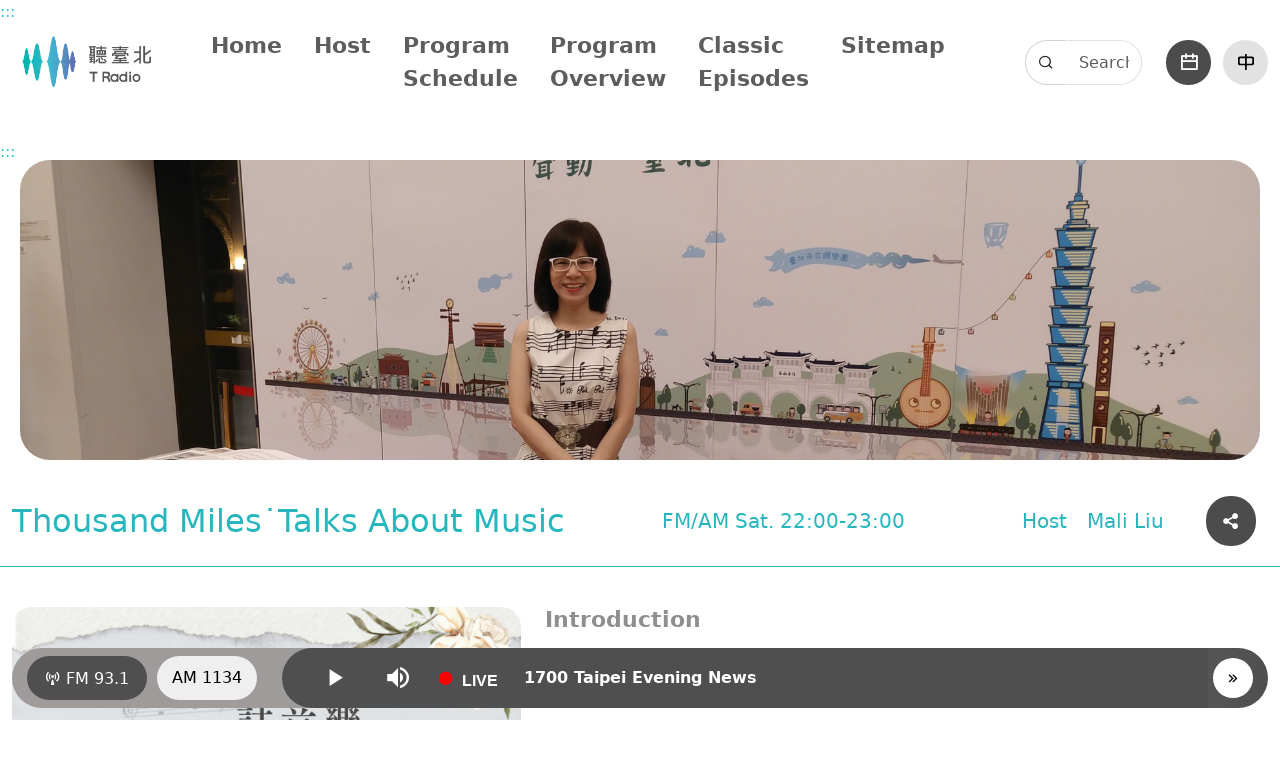

--- FILE ---
content_type: text/html; charset=utf-8
request_url: https://rds.ginnet.cloud/player/mv8/tpv8/live/live0130lh-olzd/fm?alive&title=LIVE
body_size: 1378
content:
<html>
<head>
    <title>FM 93.1 現場節目直播</title>
    <meta charset='utf-8'>
    
    <link type="text/css" rel="stylesheet" href="https://resource.ginnet.cloud/player/8.5.2/video-js.min.css">
    <link type="text/css" rel="stylesheet" href="https://resource.ginnet.cloud/player/music/videojs-music-skin-tpv8.css?20231024183201">
    <!-- If you'd like to support IE8 -->
    <script src="https://resource.ginnet.cloud/player/videojs-ie8.min.js"></script>
    <style>:root {--main-bg-color: #297e9a;}</style>
</head>
<body>

<div class="videocontent">
    <audio id="__GINPlayer" class="video-js vjs-theme-music-ver1" controls playsinline></audio>
</div>


<script src="https://resource.ginnet.cloud/player/8.5.2/video.min.js"></script>
<script src="https://resource.ginnet.cloud/player/lang/zh-TW.js"></script>

<script src="https://resource.ginnet.cloud/player/comingsoon/js/jquery-1.10.2.min.js"></script>
    
    <script>
    var _ginTitle = 'FM 93.1 現場節目直播';
    var _ginApp = 'live0130lh-olzd';
    var _ginType = 'live';
    var _ginPostUrl = 'https://api.ginnet.cloud/elasticsearch_api/';
    var _ginId = '256';

        var _ginName = 'fm';
    </script>    <script src="https://resource.ginnet.cloud/player/gplayer_analytics.js"></script>
<script>
    let options = {
        controls: true,
        fill: true,
                language: "zh-TW",
        languages: {
            'zh-TW': {
                "LIVE": "LIVE"
            }
        },
        liveui: true,
        height: 45,
        html5: {
            hlsjsConfig: {
                // Put your hls.js config here
            }
        },
        audioOnlyMode: true,
        controlBar: {
            fullscreenToggle: false,
            pictureInPictureToggle: false,
            remainingTimeDisplay: false,
            liveDisplay: false,
        },
    };

            options.controlBar.progressControl = false;
        options.controlBar.currentTimeDisplay = false;
        options.controlBar.durationDisplay = false;
        options.controlBar.timeDivider = false;
    
    let _videoPlayer = videojs("__GINPlayer", options,
        function () {
            let player = this;
            player.src([{
                                                src: 'https://streamak0130.akamaized.net/live0130lh-olzd/_definst_/fm/playlist.m3u8',
                                                type: 'application/x-mpegURL'
                                            },]);

            
                        

            player.on("error", function(e){
                console.log("Video Error！");
                player.pause();
            });
        }
    );

            let elem = $('.video-js');
        if(!elem.hasClass('vjs-liveui')){
            elem.addClass('vjs-liveui');
        }
        let seekElem = $('.vjs-seek-to-live-control')
        seekElem.show();
        if(!seekElem.hasClass('vjs-at-live-edge')){
            seekElem.addClass('vjs-at-live-edge');
        }
        // $('.vjs-seek-to-live-control').show();
        _videoPlayer.on('loadedmetadata',function(){
            checkVideoState();
        });
        _videoPlayer.on('pause', function(){
            clearVideoState();
        });
        _videoPlayer.on('play', function(){
            reCheckVideoState();
        });

        function clearVideoState(){
            if(isVideoState){
                clearInterval(isVideoState);
            }
        }
        function reCheckVideoState(){
            if(isVideoState){
                checkVideoState();
            }
        }

        var isVideoState;
        function checkVideoState() {
            var lastTime = -1,
                tryTimes = 0;
            clearInterval(isVideoState);
            isVideoState = setInterval(function () {
                var currentTime = _videoPlayer.currentTime();
                if(currentTime == lastTime){
                    if(++tryTimes > 5){
                        location.reload();
                    }
                }else{
                    lastTime = currentTime;
                    tryTimes = 0;
                }

            }, 5000)
        }
    
</script>
</body>
</html>


--- FILE ---
content_type: text/css; charset=utf-8
request_url: https://tradio.gov.taipei/_nuxt/entry.64c906c4.css
body_size: -1086
content:
.container-error[data-v-dff6ec02]{padding:8em 0;text-align:center;vertical-align:middle}.content-error[data-v-dff6ec02]{display:inline-block;text-align:center}.title-error[data-v-dff6ec02]{color:#5d73b3;font-size:72px;margin-bottom:40px}


--- FILE ---
content_type: text/css; charset=utf-8
request_url: https://tradio.gov.taipei/_nuxt/useArrayEquals.e2270abf.css
body_size: -1260
content:
.tprMoreLine[data-v-fea29bdc]{line-height:40px;margin-right:5px}


--- FILE ---
content_type: text/css; charset=utf-8
request_url: https://resource.ginnet.cloud/player/music/videojs-music-skin-tpv8.css?20231024183201
body_size: 3494
content:
/*--------*/
body {
    padding: 0;
    margin: 0;
    overflow: hidden;
}

.vjs-theme-music-ver1 {
    width: 100%;
    font-size: 16px;
    height: 60px;
    font-weight: bold;
}

.vjs-theme-music-ver1 .vjs-control-bar {
    background-color: #141414;
}

.vjs-theme-music-ver1 .vjs-progress-control .vjs-progress-holder .vjs-mouse-display .vjs-time-tooltip,
.vjs-theme-music-ver1 .vjs-progress-control .vjs-progress-holder .vjs-play-progress .vjs-time-tooltip {
    display: none;
}

.vjs-theme-music-ver1 .vjs-volume-panel {
    order: 0;
}

.vjs-theme-music-ver1 .vjs-skip-backward-10 {
    order: 2;
}

.vjs-theme-music-ver1 .vjs-time-control {
    order: 3;
    display: block;
}

.vjs-theme-music-ver1 .vjs-time-divider {
    padding: 0;
    min-width: unset;
}

.vjs-theme-music-ver1 .vjs-progress-control {
    order: 4;
}

.vjs-theme-music-ver1 .vjs-skip-forward-10 {
    order: 5;
}

.vjs-theme-music-ver1 .vjs-playback-rate > .vjs-menu {
    display: none !important;
}
/*--------*/

.vjs-button>.vjs-icon-placeholder:before {
    line-height: 60px !important;
}

.video-js .vjs-control {
    line-height: 60px!important;
}

.vjs-control-bar{
    width: 100%;
    transition: width 5s ease;
}

.vjs-playback-rate .vjs-playback-rate-value{
    line-height: 60px!important;
}

.vjs-theme-music-ver1 .vjs-control-bar {
    background-color: #4f4f4f!important;
    height: 60px!important;
    padding-left: 20px!important;
    padding-right: 20px!important;
    border-radius: 99rem 0 0 99rem!important;
    margin-left: 20px;
    transition: .5s cubic-bezier(0.25, 0.1, 0, 1.31);
}

.video-js {
    background-color: #9e9b9b!important;
    /* transition: all 2s ; */
}

.video-js .vjs-volume-panel {
    align-items: center!important;
}

.vjs-theme-music-ver1 .vjs-playing-title {
    order: 1;
    width: 300px;
    font-weight: bold;
}

.vjs-theme-music-ver1 .vjs-time-divider {
    line-height: 60px;
}

.vjs-theme-music-ver1 .vjs-seek-to-live-text {
    font-weight: bold;
}

.vjs-theme-music-ver1 .vjs-at-live-edge > .vjs-icon-placeholder {
    animation-name: breath;
    animation-duration: 3s;
    animation-timing-function: ease-in-out;
    animation-iteration-count: infinite;
}

@keyframes breath {
    from {
        opacity: 1;
    }
    50% {
        opacity: 0.7;
    }
    to {
        opacity: 1;
    }
}

/* ----------------------- */

@media screen and (max-width: 768px) {

    .vjs-control-bar{
        width: fit-content;
    }

    .vjs-theme-music-ver1 .vjs-control-bar {
        background-color: #4f4f4f!important;
        height: 60px!important;
        padding-left: 10px!important;
        border-radius: 0!important;
        margin-left: 0;
        font-size: 14px;
    }

    .vjs-theme-music-ver1 .vjs-playing-title-mobile {
        display: none !important;
    }

    .vjs-current-time .vjs-time-control .vjs-control{
        display: none !important;
    }

    .vjs-theme-music-ver1 .vjs-time-divider {
        display: none !important;
    }

    .video-js .vjs-progress-control{
        /*display: none !important;*/
    }

    .vjs-theme-music-ver1 .vjs-time-control{
        display: none !important;
    }

    .vjs-theme-music-ver1 .vjs-volume-panel {
        display: none !important;
    }

}
/* ----------------------- */

.tprSmaller{
    width: fit-content !important;
    transition: width 5s;
}

.tprSmaller .vjs-control-bar{
    width: fit-content !important;
    transition: width 5s;
}

.tprSmaller .vjs-playing-title{
    width: 100px !important;
    transition: width 5s;
    overflow: hidden;
    text-overflow: ellipsis;
    white-space: nowrap;
}



--- FILE ---
content_type: text/css; charset=utf-8
request_url: https://tradio.gov.taipei/_nuxt/default.2f4ce223.css
body_size: -745
content:
.tbrCustomNavH[data-v-90750835]{padding:21.44px 0}.playerLiveTitleBox[data-v-e8f6f910]{background-color:#4f4f4f;height:60px;left:50%;line-height:60px;opacity:1;position:absolute;transform:translate(-50%);transition:visibility 0s,opacity .5s linear,left 1s;visibility:visible;z-index:99}.playerLiveTitle[data-v-e8f6f910]{color:#fff;font-size:16px;font-weight:700}.playerSection.playerSmaller .playerBox .playerChild2[data-v-e8f6f910]{left:100%;opacity:0;visibility:hidden}.playerBoxMobile .accordion-item[data-v-e8f6f910]{background-color:rgba(219,219,219,.48)}


--- FILE ---
content_type: text/css; charset=utf-8
request_url: https://tradio.gov.taipei/_nuxt/index.336ca1f7.css
body_size: -489
content:
.tprContainer[data-v-187221ae]{flex-wrap:wrap}.listSectionDisplay[data-v-187221ae]{display:flex}.listChannelBtnBox[data-v-187221ae]{display:grid;margin-right:30px}.listChannelBtn[data-v-187221ae]{border:none;border-radius:99rem;box-shadow:none;color:#000;display:flex;font-family:var(--bs-body-font-family);font-size:var(--bs-body-font-size);font-weight:var(--bs-body-font-weight);height:53.09px;justify-content:center;line-height:var(--bs-body-line-height);text-align:center;transition:.5s ease;width:53.09px}.listChannelBtn.active[data-v-187221ae]{background:#2ab7bf;color:#fff}.listChannelBtn[data-v-187221ae]:hover{background:#31e2ec;color:#fff}.listChannelCarouselWidth[data-v-187221ae]{width:calc(100% - 83.09px)}.listChannel[data-v-187221ae]{-webkit-box-orient:vertical;-webkit-line-clamp:1;display:-webkit-box;overflow:hidden}


--- FILE ---
content_type: application/javascript
request_url: https://tradio.gov.taipei/_nuxt/next.aa43b942.js
body_size: -1147
content:
import"./entry.c33bb088.js";const r=""+new URL("prev.49e7ec36.svg",import.meta.url).href,t=""+new URL("next.659f22f1.svg",import.meta.url).href;export{t as n,r as p};


--- FILE ---
content_type: image/svg+xml
request_url: https://tradio.gov.taipei/_nuxt/icon_cn.bb4ab2fb.svg
body_size: -538
content:
<?xml version="1.0" encoding="UTF-8"?>
<svg id="_圖層_1" data-name="圖層 1" xmlns="http://www.w3.org/2000/svg" viewBox="0 0 17.84 19.83">
  <defs>
    <style>
      .cls-1 {
        stroke-width: 0px;
      }
    </style>
  </defs>
  <path class="cls-1" d="m0,11.15v-4.84c0-.87.19-1.5.55-1.89.37-.39.97-.56,1.81-.5h5.49V1.08c0-.72.32-1.08.95-1.08s.95.36.95,1.08v2.84h5.71c1.66-.1,2.45.69,2.36,2.39v4.84c0,.85-.19,1.47-.56,1.87s-.98.56-1.8.5h-5.71v5.25c0,.71-.32,1.06-.95,1.06s-.95-.35-.95-1.06v-5.25H2.37C.71,13.62-.08,12.83,0,11.15Zm2.14.38c.17.17.5.25.99.25h4.73v-6.12H3.13c-.49,0-.82.08-.99.25-.17.17-.25.5-.25,1.01v3.62c0,.49.08.82.25.99Zm12.55.25c.49,0,.82-.08.99-.25.17-.17.25-.49.25-.99v-3.62c0-.51-.08-.84-.25-1.01-.17-.17-.5-.25-.99-.25h-4.93v6.12h4.93Z"/>
</svg>

--- FILE ---
content_type: application/javascript
request_url: https://tradio.gov.taipei/_nuxt/CardContent.4a4d9383.js
body_size: 1510
content:
import{u as d,a as _,b as y,e as o,f as l,g as f,h as v,i as a,t as r,m as c,p as C,j as s,n as p,l as g,_ as x}from"./entry.c33bb088.js";import{u as T}from"./composables.f657f0d2.js";import{u as k}from"./useCopyText.b031bf36.js";import{u as B}from"./useNlReplace.91b39d7d.js";const $={class:"col-12 col-xl-6"},b={class:"tprCardType01 d-flex flex-column flex-md-row"},N={class:"tpr01Img"},w=["src"],P={key:0,class:"tpr01ClassicTag"},j={class:"tpr01Content"},R={class:"tpr01Top d-flex justify-content-between flex-wrap"},V={class:"tpr01TitleBox"},L={class:"tpr01Title"},S={class:"tpr01Date"},D={class:"tprMediaBox d-flex"},I=["aria-label","aria-pressed"],M={key:0,class:"ri-volume-up-line"},z={key:1,class:"ri-play-fill"},E=["aria-label"],G=a("i",{class:"ri-share-fill"},null,-1),J=[G],O={key:0,class:"tpr01Guest"},U={class:"mb-0"},q={class:"tpr01BlueText"},A={key:1,class:"tpr01Topic"},F={class:"mb-0"},H={class:"tpr01BlueText"},K={__name:"CardContent",props:{program:JSON,classicCheck:Boolean},setup(e){d(),_(),d();const m=T(),n=y();return(t,i)=>{const u=x;return o(),l("div",$,[f(u,{to:s(m)("/channel/".concat(e.program.hashed_program_id,"/").concat(e.program.hashed_episode_id)),class:"tprCardType01Box"},{default:v(()=>[a("div",b,[a("div",N,[a("img",{src:e.program.thumbnail,alt:""},null,8,w),e.classicCheck?(o(),l("div",P,r(t.$t("classic")),1)):c("",!0)]),a("div",j,[a("div",R,[a("div",V,[a("div",L,r(e.program.program_name?e.program.program_name:"no data"),1),a("span",S,r(e.program.title),1)]),a("div",D,[a("button",{class:C(["d-flex justify-content-center align-items-center",s(n).player===e.program.player_url?"tprBtnPlaying":"tprBtnPlay"]),onClick:i[0]||(i[0]=p(h=>{s(n).player=e.program.player_url,s(n).title=e.program.program_name+" "+e.program.title},["stop","prevent"])),"aria-label":t.$t("play_audio",{title:e.program.title+(e.program.program_name?e.program.program_name:"no data")}),"aria-pressed":s(n).player===e.program.player_url},[s(n).player===e.program.player_url?(o(),l("i",M)):(o(),l("i",z))],10,I),a("button",{class:"tprBtnShare d-flex justify-content-center align-items-center",onClick:i[1]||(i[1]=p(h=>("useCopyText"in t?t.useCopyText:s(k))(s(m)("/channel/".concat(e.program.hashed_program_id,"/").concat(e.program.hashed_episode_id)),t.$t),["stop","prevent"])),"aria-label":t.$t("copy_page_url",{title:e.program.title+(e.program.program_name?e.program.program_name:"no data")})},J,8,E)])]),a("div",null,[e.program.program_guest?(o(),l("div",O,[a("p",U,[a("span",q,r(t.$t("program_guest"))+":",1),g(" "+r(e.program.program_guest),1)])])):c("",!0),e.program.program_topic?(o(),l("div",A,[a("p",F,[a("span",H,r(t.$t("program_episode_title"))+":",1),g(" "+r(("useNlReplace"in t?t.useNlReplace:s(B))(e.program.program_topic)),1)])])):c("",!0)])])])]),_:1},8,["to"])])}}},Z=K;export{Z as _};


--- FILE ---
content_type: application/javascript
request_url: https://tradio.gov.taipei/_nuxt/index.e9e0b42b.js
body_size: 2273
content:
import{_ as I}from"./Breadcrumb.7d88ea5c.js";import{_ as V}from"./MainTopSection.8630b467.js";import{u as p,e as r,f as l,g as m,h as w,i as t,t as i,j as n,_ as C,a as E,r as h,z as j,w as A,c as D,d as K,q as M,v as R,C as J,s as O,F as S,k as U,x as T,m as G,y as Q,A as W,l as X}from"./entry.c33bb088.js";import{u as N}from"./composables.f657f0d2.js";import{u as Y,_ as Z}from"./useArrayEquals.5fa204c1.js";import"./Content.bf48e192.js";const tt={class:"col-12 col-md-6 col-lg-4 col-xl-3"},et={class:"hostImg"},st=["src"],ot={class:"hostName"},nt={class:"chineseName"},at={class:"englishName"},rt={__name:"Card",props:{host:JSON},setup(a){p(),p();const c=N();return(y,e)=>{const g=C;return r(),l("div",tt,[m(g,{to:n(c)("/host/".concat(a.host.hashed_host_id)),class:"hostCard d-flex align-items-center"},{default:w(()=>[t("div",et,[t("img",{src:a.host.thumbnail,alt:""},null,8,st)]),t("div",ot,[t("div",nt,i(a.host.host_name?a.host.host_name:"no data"),1),t("div",at,i(a.host.host_name_en?a.host.host_name_en:"no data"),1)])]),_:1},8,["to"])])}}},ct=rt,it={class:"mainTop d-flex justify-content-center align-items-center"},lt={class:"mainTopTitle"},dt=t("div",{class:"maintopBg"},null,-1),ut={class:"tprContainer"},_t={class:"d-flex align-items-md-center flex-column flex-md-row"},ht={class:"tprTitleFilter",for:"tprTitleFilter"},mt={class:"tprSearchBox d-flex align-items-center"},pt={class:"input-group tprSearch"},yt=["onKeyup","placeholder","title"],gt={class:"hostDisplaySection tprContainer"},ft={key:0,class:"row mt-3"},vt=t("div",{class:"d-flex justify-content-center"},[t("div",{class:"spinner-border",role:"status"},[t("span",{class:"visually-hidden"},"Loading...")])],-1),wt=[vt],$t={key:1,class:"row mt-3"},bt={__name:"index",async setup(a){let c,y;const{t:e}=p(),{locale:g}=p();N();const o=E(),d=h(o.query.keyword||""),$=h(o.query.keyword||""),u=h(o.query.page||1),k=h(12),b=j(()=>({language:g.value,page:u.value,keyword:$.value,pageSize:k.value})),{data:f,pending:B,refresh:kt}=([c,y]=A(()=>Q("/api/getHostItems",{params:b,key:"hosts-p"+u.value})),c=await c,y(),c);D(()=>o.query,(s,_)=>{Y(s,_).value||(u.value=o.query.page||1,$.value=o.query.keyword||"",window.scrollTo(0,0))},{deep:!0});const x=async function(){await W({name:o.name,query:{...o.query,keyword:d.value,page:1}})},F=[{title:e("host")+e("introduce"),route:""}];return K({title:e("host"),meta:[{property:"og:title",content:e("host")},{name:"description",content:e("host")+e("introduce")},{property:"og:description",content:e("host")+e("introduce")},{property:"twitter:title",content:e("host")+e("introduce")},{property:"twitter:description",content:e("host")+e("introduce")}]}),(s,_)=>{const q=I,H=V,L=C,P=ct,z=Z;return r(),l(S,null,[m(q,{breadcrumbLi:F}),m(H,null,{default:w(()=>[t("div",it,[t("h2",lt,i(s.$t("host")+s.$t("introduce")),1),dt])]),_:1}),t("section",ut,[t("div",_t,[t("label",ht,i(s.$t("host"))+i(s.$t("search")),1),t("div",mt,[t("div",pt,[M(t("input",{type:"text",class:"form-control",id:"tprTitleFilter",onKeyup:J(x,["enter"]),placeholder:s.$t("host"),"onUpdate:modelValue":_[0]||(_[0]=v=>O(d)?d.value=v:null),title:s.$t("search")+":"+s.$t("host")+s.$t("search")},null,40,yt),[[R,n(d)]])]),m(L,{onClick:x,href:"#",class:"tprBtnSearch"},{default:w(()=>[X(i(s.$t("search")),1)]),_:1})])])]),t("section",gt,[n(B)?(r(),l("div",ft,wt)):(r(),l("div",$t,[(r(!0),l(S,null,U(n(f).items,v=>(r(),T(P,{host:v},null,8,["host"]))),256))])),n(f)?(r(),T(z,{key:2,total:n(f).recordsTotal,pageSize:n(k),currentPage:parseInt(n(u))},null,8,["total","pageSize","currentPage"])):G("",!0)])],64)}}};export{bt as default};


--- FILE ---
content_type: application/javascript
request_url: https://tradio.gov.taipei/_nuxt/index.f80f6963.js
body_size: 4259
content:
import{_ as J}from"./Breadcrumb.7d88ea5c.js";import{_ as O}from"./MainTopSection.8630b467.js";import{u as k,a as R,e as r,f as i,g as m,h,i as e,t as s,m as g,F as w,k as T,j as t,_ as V,r as _,z as U,w as F,c as G,d as Q,p as z,q as W,v as X,C as Y,s as Z,x as C,y as L,A as ee,l as x}from"./entry.c33bb088.js";import{u as j}from"./composables.f657f0d2.js";import{u as te}from"./useNlReplace.91b39d7d.js";import{u as ae,_ as se}from"./useArrayEquals.5fa204c1.js";import"./Content.bf48e192.js";const oe={class:"col-12 col-md-6 col-lg-4"},re={class:"tprCardType02 d-flex flex-column align-items-center"},ne={class:"tpr02ImgBox"},ce=["src"],le={key:0,class:"tpr02ClassicTag"},ie={class:"tpr02Info"},de={class:"tpr02InfoTop d-flex justify-content-between align-items-end flex-wrap"},pe={class:"tpr02Channel"},ue={key:0,class:"tpr02Host"},_e={class:"mx-3"},me={class:"tprProgramInfoHost"},he={class:"d-flex tpr02InfoMiddle"},ge={class:"tpr02ChannelTag"},ye={class:"tpr02Date"},fe={class:"tpr02InfoContent mb-3"},ve={__name:"Card",props:{program:JSON,classicCheck:Boolean},setup(n){k(),R(),k();const l=j();return(d,p)=>{const y=V;return r(),i("div",oe,[m(y,{to:t(l)("/channel/".concat(n.program.hashed_program_id)),class:"tprCardType02Box"},{default:h(()=>[e("div",re,[e("div",ne,[e("img",{src:n.program.thumbnail,alt:"",class:"tpr02Img"},null,8,ce),n.classicCheck?(r(),i("div",le,s(d.$t("classic")),1)):g("",!0)]),e("div",ie,[e("div",de,[e("div",pe,s(n.program.program_name?n.program.program_name:"no data"),1),n.program.hosts&&n.program.hosts.length>0?(r(),i("p",ue,[e("span",_e,s(d.$t("host")),1),(r(!0),i(w,null,T(n.program.hosts,a=>(r(),i("span",me,s(a.host_name),1))),256))])):g("",!0)]),e("div",he,[e("div",ge,s(n.program.channel),1),e("div",ye,s(n.program.day_of_week_desc),1)]),e("div",fe,[e("p",null,s(("useNlReplace"in d?d.useNlReplace:t(te))(n.program.program_introduction)),1)])])])]),_:1},8,["to"])])}}},$e=ve,we={class:"mainTop d-flex justify-content-center align-items-center"},ke={class:"mainTopTitle"},qe=e("div",{class:"maintopBg"},null,-1),Ce={class:"tprContainer"},xe={class:"d-flex align-items-md-center flex-column flex-md-row mb-4"},Te={class:"tprTitleFilter"},be={class:"d-flex flex-wrap"},Se={class:"d-flex align-items-md-center flex-column flex-md-row"},Ie={class:"tprTitleFilter",for:"tprTitleFilter"},Pe={class:"tprSearchBox d-flex align-items-center"},Be={class:"input-group tprSearch"},Ne=["onKeyup","placeholder","title"],Fe={class:"channelDisplaySection tprContainer"},ze={key:0,class:"row mt-3"},Le=e("div",{class:"d-flex justify-content-center"},[e("div",{class:"spinner-border",role:"status"},[e("span",{class:"visually-hidden"},"Loading...")])],-1),Re=[Le],Ve={key:1,class:"row mt-3"},Ge={__name:"index",async setup(n){let l,d;const{t:p}=k(),{locale:y}=k();j();const a=R(),u=_(a.query.keyword||""),b=_(a.query.keyword||""),f=_(a.query.page||1),S=_(12),I=_(a.query.cid||""),D=U(()=>({language:y.value,page:f.value,keyword:b.value,pageSize:S.value,topic_category_id:I.value})),{data:P,pending:je,refresh:De}=([l,d]=F(()=>L("/api/getTopicCategoryItems",{params:{language:y.value},key:"categories"})),l=await l,d(),l),{data:v,pending:E,refresh:Ee}=([l,d]=F(()=>L("/api/getProgramItems",{params:D,key:"programs-p"+f.value})),l=await l,d(),l);G(()=>a.query,(o,$)=>{ae(o,$).value||(f.value=a.query.page||1,b.value=a.query.keyword||"",I.value=a.query.cid||"",window.scrollTo(0,0))},{deep:!0});const B=async function(){await ee({name:a.name,query:{...a.query,keyword:u.value,page:1}})},A=[{title:p("channels"),route:""}];return Q({title:p("channels"),meta:[{property:"og:title",content:p("channels")},{name:"description",content:p("channels")},{property:"og:description",content:p("channels")},{property:"twitter:title",content:p("classic")},{property:"twitter:description",content:p("classic")}]}),(o,$)=>{const N=J,H=O,q=V,K=$e,M=se;return r(),i(w,null,[m(N,{breadcrumbLi:A}),m(H,null,{default:h(()=>[e("div",we,[e("h2",ke,s(o.$t("channels")),1),qe])]),_:1}),e("section",Ce,[e("div",xe,[e("h3",Te,s(o.$t("programs_category")),1),e("div",be,[m(q,{to:{name:t(a).name,query:{...t(a).query,keyword:t(u).value,page:1,cid:""}},class:z(["tprTab",{active:!t(a).query.cid}]),"aria-label":o.$t("all"),"aria-pressed":!t(a).query.cid},{default:h(()=>[x(s(o.$t("all")),1)]),_:1},8,["to","class","aria-label","aria-pressed"]),t(P)?(r(!0),i(w,{key:0},T(t(P).items,c=>(r(),C(q,{to:{name:t(a).name,query:{...t(a).query,keyword:t(u).value,page:1,cid:c.hashed_topic_category_id}},class:z(["tprTab",{active:t(a).query.cid===c.hashed_topic_category_id}]),"aria-label":c.title?c.title:"no data","aria-pressed":t(a).query.cid===c.hashed_topic_category_id},{default:h(()=>[x(s(c.title?c.title:"no data"),1)]),_:2},1032,["to","class","aria-label","aria-pressed"]))),256)):g("",!0)])]),e("div",Se,[e("label",Ie,s(o.$t("channel"))+s(o.$t("search")),1),e("div",Pe,[e("div",Be,[W(e("input",{type:"text",class:"form-control",id:"tprTitleFilter",onKeyup:Y(B,["enter"]),placeholder:o.$t("channel"),"onUpdate:modelValue":$[0]||($[0]=c=>Z(u)?u.value=c:null),title:o.$t("search")+":"+o.$t("channel")+o.$t("search")},null,40,Ne),[[X,t(u)]])]),m(q,{onClick:B,href:"#",class:"tprBtnSearch"},{default:h(()=>[x(s(o.$t("search")),1)]),_:1})])])]),e("section",Fe,[t(E)?(r(),i("div",ze,Re)):(r(),i("div",Ve,[t(v)?(r(!0),i(w,{key:0},T(t(v).items,c=>(r(),C(K,{program:c,classicCheck:!1},null,8,["program"]))),256)):g("",!0)])),t(v)?(r(),C(M,{key:2,total:t(v).recordsTotal,pageSize:t(S),currentPage:parseInt(t(f))},null,8,["total","pageSize","currentPage"])):g("",!0)])],64)}}};export{Ge as default};


--- FILE ---
content_type: application/javascript
request_url: https://tradio.gov.taipei/_nuxt/useCopyText.b031bf36.js
body_size: 69036
content:
import{J as M,K as gs,L as bs}from"./entry.c33bb088.js";var Mt={exports:{}};/*!
* sweetalert2 v11.7.32
* Released under the MIT License.
*/(function(pe,je){(function(I,T){pe.exports=T()})(M,function(){function I(e,t){var o=A(e,t,"get");return K(e,o)}function T(e,t,o){var n=A(e,t,"set");return jt(e,n,o),o}function A(e,t,o){if(!t.has(e))throw new TypeError("attempted to "+o+" private field on non-instance");return t.get(e)}function K(e,t){return t.get?t.get.call(e):t.value}function jt(e,t,o){if(t.set)t.set.call(e,o);else{if(!t.writable)throw new TypeError("attempted to set read only private field");t.value=o}}function Ht(e,t){if(t.has(e))throw new TypeError("Cannot initialize the same private elements twice on an object")}function Dt(e,t,o){Ht(e,t),t.set(e,o)}const zt=100,a={},Ft=()=>{a.previousActiveElement instanceof HTMLElement?(a.previousActiveElement.focus(),a.previousActiveElement=null):document.body&&document.body.focus()},Vt=e=>new Promise(t=>{if(!e)return t();const o=window.scrollX,n=window.scrollY;a.restoreFocusTimeout=setTimeout(()=>{Ft(),t()},zt),window.scrollTo(o,n)}),He="swal2-",s=["container","shown","height-auto","iosfix","popup","modal","no-backdrop","no-transition","toast","toast-shown","show","hide","close","title","html-container","actions","confirm","deny","cancel","default-outline","footer","icon","icon-content","image","input","file","range","select","radio","checkbox","label","textarea","inputerror","input-label","validation-message","progress-steps","active-progress-step","progress-step","progress-step-line","loader","loading","styled","top","top-start","top-end","top-left","top-right","center","center-start","center-end","center-left","center-right","bottom","bottom-start","bottom-end","bottom-left","bottom-right","grow-row","grow-column","grow-fullscreen","rtl","timer-progress-bar","timer-progress-bar-container","scrollbar-measure","icon-success","icon-warning","icon-info","icon-question","icon-error"].reduce((e,t)=>(e[t]=He+t,e),{}),te=["success","warning","info","question","error"].reduce((e,t)=>(e[t]=He+t,e),{}),De="SweetAlert2:",me=e=>e.charAt(0).toUpperCase()+e.slice(1),b=e=>{console.warn("".concat(De," ").concat(typeof e=="object"?e.join(" "):e))},j=e=>{console.error("".concat(De," ").concat(e))},ze=[],qt=e=>{ze.includes(e)||(ze.push(e),b(e))},_t=(e,t)=>{qt('"'.concat(e,'" is deprecated and will be removed in the next major release. Please use "').concat(t,'" instead.'))},oe=e=>typeof e=="function"?e():e,he=e=>e&&typeof e.toPromise=="function",Z=e=>he(e)?e.toPromise():Promise.resolve(e),ge=e=>e&&Promise.resolve(e)===e,g=()=>document.body.querySelector(".".concat(s.container)),Y=e=>{const t=g();return t?t.querySelector(e):null},v=e=>Y(".".concat(e)),d=()=>v(s.popup),X=()=>v(s.icon),Rt=()=>v(s["icon-content"]),Fe=()=>v(s.title),be=()=>v(s["html-container"]),Ve=()=>v(s.image),ye=()=>v(s["progress-steps"]),ne=()=>v(s["validation-message"]),B=()=>Y(".".concat(s.actions," .").concat(s.confirm)),q=()=>Y(".".concat(s.actions," .").concat(s.cancel)),H=()=>Y(".".concat(s.actions," .").concat(s.deny)),Wt=()=>v(s["input-label"]),_=()=>Y(".".concat(s.loader)),G=()=>v(s.actions),qe=()=>v(s.footer),se=()=>v(s["timer-progress-bar"]),ve=()=>v(s.close),Ut='\n  a[href],\n  area[href],\n  input:not([disabled]),\n  select:not([disabled]),\n  textarea:not([disabled]),\n  button:not([disabled]),\n  iframe,\n  object,\n  embed,\n  [tabindex="0"],\n  [contenteditable],\n  audio[controls],\n  video[controls],\n  summary\n',xe=()=>{const e=d();if(!e)return[];const t=e.querySelectorAll('[tabindex]:not([tabindex="-1"]):not([tabindex="0"])'),o=Array.from(t).sort((r,c)=>{const w=parseInt(r.getAttribute("tabindex")||"0"),f=parseInt(c.getAttribute("tabindex")||"0");return w>f?1:w<f?-1:0}),n=e.querySelectorAll(Ut),i=Array.from(n).filter(r=>r.getAttribute("tabindex")!=="-1");return[...new Set(o.concat(i))].filter(r=>C(r))},Ce=()=>S(document.body,s.shown)&&!S(document.body,s["toast-shown"])&&!S(document.body,s["no-backdrop"]),ie=()=>{const e=d();return e?S(e,s.toast):!1},Nt=()=>{const e=d();return e?e.hasAttribute("data-loading"):!1},x=(e,t)=>{if(e.textContent="",t){const n=new DOMParser().parseFromString(t,"text/html"),i=n.querySelector("head");i&&Array.from(i.childNodes).forEach(c=>{e.appendChild(c)});const r=n.querySelector("body");r&&Array.from(r.childNodes).forEach(c=>{c instanceof HTMLVideoElement||c instanceof HTMLAudioElement?e.appendChild(c.cloneNode(!0)):e.appendChild(c)})}},S=(e,t)=>{if(!t)return!1;const o=t.split(/\s+/);for(let n=0;n<o.length;n++)if(!e.classList.contains(o[n]))return!1;return!0},$t=(e,t)=>{Array.from(e.classList).forEach(o=>{!Object.values(s).includes(o)&&!Object.values(te).includes(o)&&!Object.values(t.showClass||{}).includes(o)&&e.classList.remove(o)})},k=(e,t,o)=>{if($t(e,t),t.customClass&&t.customClass[o]){if(typeof t.customClass[o]!="string"&&!t.customClass[o].forEach){b("Invalid type of customClass.".concat(o,'! Expected string or iterable object, got "').concat(typeof t.customClass[o],'"'));return}l(e,t.customClass[o])}},re=(e,t)=>{if(!t)return null;switch(t){case"select":case"textarea":case"file":return e.querySelector(".".concat(s.popup," > .").concat(s[t]));case"checkbox":return e.querySelector(".".concat(s.popup," > .").concat(s.checkbox," input"));case"radio":return e.querySelector(".".concat(s.popup," > .").concat(s.radio," input:checked"))||e.querySelector(".".concat(s.popup," > .").concat(s.radio," input:first-child"));case"range":return e.querySelector(".".concat(s.popup," > .").concat(s.range," input"));default:return e.querySelector(".".concat(s.popup," > .").concat(s.input))}},_e=e=>{if(e.focus(),e.type!=="file"){const t=e.value;e.value="",e.value=t}},Re=(e,t,o)=>{!e||!t||(typeof t=="string"&&(t=t.split(/\s+/).filter(Boolean)),t.forEach(n=>{Array.isArray(e)?e.forEach(i=>{o?i.classList.add(n):i.classList.remove(n)}):o?e.classList.add(n):e.classList.remove(n)}))},l=(e,t)=>{Re(e,t,!0)},P=(e,t)=>{Re(e,t,!1)},L=(e,t)=>{const o=Array.from(e.children);for(let n=0;n<o.length;n++){const i=o[n];if(i instanceof HTMLElement&&S(i,t))return i}},D=(e,t,o)=>{o==="".concat(parseInt(o))&&(o=parseInt(o)),o||parseInt(o)===0?e.style[t]=typeof o=="number"?"".concat(o,"px"):o:e.style.removeProperty(t)},m=function(e){let t=arguments.length>1&&arguments[1]!==void 0?arguments[1]:"flex";e&&(e.style.display=t)},h=e=>{e&&(e.style.display="none")},We=(e,t,o,n)=>{const i=e.querySelector(t);i&&(i.style[o]=n)},ae=function(e,t){let o=arguments.length>2&&arguments[2]!==void 0?arguments[2]:"flex";t?m(e,o):h(e)},C=e=>!!(e&&(e.offsetWidth||e.offsetHeight||e.getClientRects().length)),Kt=()=>!C(B())&&!C(H())&&!C(q()),Ue=e=>e.scrollHeight>e.clientHeight,Ne=e=>{const t=window.getComputedStyle(e),o=parseFloat(t.getPropertyValue("animation-duration")||"0"),n=parseFloat(t.getPropertyValue("transition-duration")||"0");return o>0||n>0},ke=function(e){let t=arguments.length>1&&arguments[1]!==void 0?arguments[1]:!1;const o=se();o&&C(o)&&(t&&(o.style.transition="none",o.style.width="100%"),setTimeout(()=>{o.style.transition="width ".concat(e/1e3,"s linear"),o.style.width="0%"},10))},Zt=()=>{const e=se();if(!e)return;const t=parseInt(window.getComputedStyle(e).width);e.style.removeProperty("transition"),e.style.width="100%";const o=parseInt(window.getComputedStyle(e).width),n=t/o*100;e.style.width="".concat(n,"%")},$e=()=>typeof window>"u"||typeof document>"u",Yt='\n <div aria-labelledby="'.concat(s.title,'" aria-describedby="').concat(s["html-container"],'" class="').concat(s.popup,'" tabindex="-1">\n   <button type="button" class="').concat(s.close,'"></button>\n   <ul class="').concat(s["progress-steps"],'"></ul>\n   <div class="').concat(s.icon,'"></div>\n   <img class="').concat(s.image,'" />\n   <h2 class="').concat(s.title,'" id="').concat(s.title,'"></h2>\n   <div class="').concat(s["html-container"],'" id="').concat(s["html-container"],'"></div>\n   <input class="').concat(s.input,'" id="').concat(s.input,'" />\n   <input type="file" class="').concat(s.file,'" />\n   <div class="').concat(s.range,'">\n     <input type="range" />\n     <output></output>\n   </div>\n   <select class="').concat(s.select,'" id="').concat(s.select,'"></select>\n   <div class="').concat(s.radio,'"></div>\n   <label class="').concat(s.checkbox,'">\n     <input type="checkbox" id="').concat(s.checkbox,'" />\n     <span class="').concat(s.label,'"></span>\n   </label>\n   <textarea class="').concat(s.textarea,'" id="').concat(s.textarea,'"></textarea>\n   <div class="').concat(s["validation-message"],'" id="').concat(s["validation-message"],'"></div>\n   <div class="').concat(s.actions,'">\n     <div class="').concat(s.loader,'"></div>\n     <button type="button" class="').concat(s.confirm,'"></button>\n     <button type="button" class="').concat(s.deny,'"></button>\n     <button type="button" class="').concat(s.cancel,'"></button>\n   </div>\n   <div class="').concat(s.footer,'"></div>\n   <div class="').concat(s["timer-progress-bar-container"],'">\n     <div class="').concat(s["timer-progress-bar"],'"></div>\n   </div>\n </div>\n').replace(/(^|\n)\s*/g,""),Xt=()=>{const e=g();return e?(e.remove(),P([document.documentElement,document.body],[s["no-backdrop"],s["toast-shown"],s["has-column"]]),!0):!1},z=()=>{a.currentInstance.resetValidationMessage()},Gt=()=>{const e=d(),t=L(e,s.input),o=L(e,s.file),n=e.querySelector(".".concat(s.range," input")),i=e.querySelector(".".concat(s.range," output")),r=L(e,s.select),c=e.querySelector(".".concat(s.checkbox," input")),w=L(e,s.textarea);t.oninput=z,o.onchange=z,r.onchange=z,c.onchange=z,w.oninput=z,n.oninput=()=>{z(),i.value=n.value},n.onchange=()=>{z(),i.value=n.value}},Jt=e=>typeof e=="string"?document.querySelector(e):e,Qt=e=>{const t=d();t.setAttribute("role",e.toast?"alert":"dialog"),t.setAttribute("aria-live",e.toast?"polite":"assertive"),e.toast||t.setAttribute("aria-modal","true")},eo=e=>{window.getComputedStyle(e).direction==="rtl"&&l(g(),s.rtl)},to=e=>{const t=Xt();if($e()){j("SweetAlert2 requires document to initialize");return}const o=document.createElement("div");o.className=s.container,t&&l(o,s["no-transition"]),x(o,Yt);const n=Jt(e.target);n.appendChild(o),Qt(e),eo(n),Gt()},Ae=(e,t)=>{e instanceof HTMLElement?t.appendChild(e):typeof e=="object"?oo(e,t):e&&x(t,e)},oo=(e,t)=>{e.jquery?no(t,e):x(t,e.toString())},no=(e,t)=>{if(e.textContent="",0 in t)for(let o=0;o in t;o++)e.appendChild(t[o].cloneNode(!0));else e.appendChild(t.cloneNode(!0))},F=(()=>{if($e())return!1;const e=document.createElement("div");return typeof e.style.webkitAnimation<"u"?"webkitAnimationEnd":typeof e.style.animation<"u"?"animationend":!1})(),so=(e,t)=>{const o=G(),n=_();!o||!n||(!t.showConfirmButton&&!t.showDenyButton&&!t.showCancelButton?h(o):m(o),k(o,t,"actions"),io(o,n,t),x(n,t.loaderHtml||""),k(n,t,"loader"))};function io(e,t,o){const n=B(),i=H(),r=q();!n||!i||!r||(Be(n,"confirm",o),Be(i,"deny",o),Be(r,"cancel",o),ro(n,i,r,o),o.reverseButtons&&(o.toast?(e.insertBefore(r,n),e.insertBefore(i,n)):(e.insertBefore(r,t),e.insertBefore(i,t),e.insertBefore(n,t))))}function ro(e,t,o,n){if(!n.buttonsStyling){P([e,t,o],s.styled);return}l([e,t,o],s.styled),n.confirmButtonColor&&(e.style.backgroundColor=n.confirmButtonColor,l(e,s["default-outline"])),n.denyButtonColor&&(t.style.backgroundColor=n.denyButtonColor,l(t,s["default-outline"])),n.cancelButtonColor&&(o.style.backgroundColor=n.cancelButtonColor,l(o,s["default-outline"]))}function Be(e,t,o){const n=me(t);ae(e,o["show".concat(n,"Button")],"inline-block"),x(e,o["".concat(t,"ButtonText")]||""),e.setAttribute("aria-label",o["".concat(t,"ButtonAriaLabel")]||""),e.className=s[t],k(e,o,"".concat(t,"Button"))}const ao=(e,t)=>{const o=ve();o&&(x(o,t.closeButtonHtml||""),k(o,t,"closeButton"),ae(o,t.showCloseButton),o.setAttribute("aria-label",t.closeButtonAriaLabel||""))},lo=(e,t)=>{const o=g();o&&(co(o,t.backdrop),uo(o,t.position),wo(o,t.grow),k(o,t,"container"))};function co(e,t){typeof t=="string"?e.style.background=t:t||l([document.documentElement,document.body],s["no-backdrop"])}function uo(e,t){t&&(t in s?l(e,s[t]):(b('The "position" parameter is not valid, defaulting to "center"'),l(e,s.center)))}function wo(e,t){t&&l(e,s["grow-".concat(t)])}var u={innerParams:new WeakMap,domCache:new WeakMap};const fo=["input","file","range","select","radio","checkbox","textarea"],po=(e,t)=>{const o=d();if(!o)return;const n=u.innerParams.get(e),i=!n||t.input!==n.input;fo.forEach(r=>{const c=L(o,s[r]);c&&(go(r,t.inputAttributes),c.className=s[r],i&&h(c))}),t.input&&(i&&mo(t),bo(t))},mo=e=>{if(!e.input)return;if(!y[e.input]){j('Unexpected type of input! Expected "text", "email", "password", "number", "tel", "select", "radio", "checkbox", "textarea", "file" or "url", got "'.concat(e.input,'"'));return}const t=Ke(e.input),o=y[e.input](t,e);m(t),e.inputAutoFocus&&setTimeout(()=>{_e(o)})},ho=e=>{for(let t=0;t<e.attributes.length;t++){const o=e.attributes[t].name;["id","type","value","style"].includes(o)||e.removeAttribute(o)}},go=(e,t)=>{const o=re(d(),e);if(o){ho(o);for(const n in t)o.setAttribute(n,t[n])}},bo=e=>{const t=Ke(e.input);typeof e.customClass=="object"&&l(t,e.customClass.input)},Pe=(e,t)=>{(!e.placeholder||t.inputPlaceholder)&&(e.placeholder=t.inputPlaceholder)},J=(e,t,o)=>{if(o.inputLabel){const n=document.createElement("label"),i=s["input-label"];n.setAttribute("for",e.id),n.className=i,typeof o.customClass=="object"&&l(n,o.customClass.inputLabel),n.innerText=o.inputLabel,t.insertAdjacentElement("beforebegin",n)}},Ke=e=>L(d(),s[e]||s.input),le=(e,t)=>{["string","number"].includes(typeof t)?e.value="".concat(t):ge(t)||b('Unexpected type of inputValue! Expected "string", "number" or "Promise", got "'.concat(typeof t,'"'))},y={};y.text=y.email=y.password=y.number=y.tel=y.url=(e,t)=>(le(e,t.inputValue),J(e,e,t),Pe(e,t),e.type=t.input,e),y.file=(e,t)=>(J(e,e,t),Pe(e,t),e),y.range=(e,t)=>{const o=e.querySelector("input"),n=e.querySelector("output");return le(o,t.inputValue),o.type=t.input,le(n,t.inputValue),J(o,e,t),e},y.select=(e,t)=>{if(e.textContent="",t.inputPlaceholder){const o=document.createElement("option");x(o,t.inputPlaceholder),o.value="",o.disabled=!0,o.selected=!0,e.appendChild(o)}return J(e,e,t),e},y.radio=e=>(e.textContent="",e),y.checkbox=(e,t)=>{const o=re(d(),"checkbox");o.value="1",o.checked=!!t.inputValue;const n=e.querySelector("span");return x(n,t.inputPlaceholder),o},y.textarea=(e,t)=>{le(e,t.inputValue),Pe(e,t),J(e,e,t);const o=n=>parseInt(window.getComputedStyle(n).marginLeft)+parseInt(window.getComputedStyle(n).marginRight);return setTimeout(()=>{if("MutationObserver"in window){const n=parseInt(window.getComputedStyle(d()).width),i=()=>{if(!document.body.contains(e))return;const r=e.offsetWidth+o(e);r>n?d().style.width="".concat(r,"px"):D(d(),"width",t.width)};new MutationObserver(i).observe(e,{attributes:!0,attributeFilter:["style"]})}}),e};const yo=(e,t)=>{const o=be();o&&(k(o,t,"htmlContainer"),t.html?(Ae(t.html,o),m(o,"block")):t.text?(o.textContent=t.text,m(o,"block")):h(o),po(e,t))},vo=(e,t)=>{const o=qe();o&&(ae(o,t.footer,"block"),t.footer&&Ae(t.footer,o),k(o,t,"footer"))},xo=(e,t)=>{const o=u.innerParams.get(e),n=X();if(n){if(o&&t.icon===o.icon){Ye(n,t),Ze(n,t);return}if(!t.icon&&!t.iconHtml){h(n);return}if(t.icon&&Object.keys(te).indexOf(t.icon)===-1){j('Unknown icon! Expected "success", "error", "warning", "info" or "question", got "'.concat(t.icon,'"')),h(n);return}m(n),Ye(n,t),Ze(n,t),l(n,t.showClass&&t.showClass.icon)}},Ze=(e,t)=>{for(const[o,n]of Object.entries(te))t.icon!==o&&P(e,n);l(e,t.icon&&te[t.icon]),Bo(e,t),Co(),k(e,t,"icon")},Co=()=>{const e=d();if(!e)return;const t=window.getComputedStyle(e).getPropertyValue("background-color"),o=e.querySelectorAll("[class^=swal2-success-circular-line], .swal2-success-fix");for(let n=0;n<o.length;n++)o[n].style.backgroundColor=t},ko='\n  <div class="swal2-success-circular-line-left"></div>\n  <span class="swal2-success-line-tip"></span> <span class="swal2-success-line-long"></span>\n  <div class="swal2-success-ring"></div> <div class="swal2-success-fix"></div>\n  <div class="swal2-success-circular-line-right"></div>\n',Ao='\n  <span class="swal2-x-mark">\n    <span class="swal2-x-mark-line-left"></span>\n    <span class="swal2-x-mark-line-right"></span>\n  </span>\n',Ye=(e,t)=>{if(!t.icon&&!t.iconHtml)return;let o=e.innerHTML,n="";t.iconHtml?n=Xe(t.iconHtml):t.icon==="success"?(n=ko,o=o.replace(/ style=".*?"/g,"")):t.icon==="error"?n=Ao:t.icon&&(n=Xe({question:"?",warning:"!",info:"i"}[t.icon])),o.trim()!==n.trim()&&x(e,n)},Bo=(e,t)=>{if(t.iconColor){e.style.color=t.iconColor,e.style.borderColor=t.iconColor;for(const o of[".swal2-success-line-tip",".swal2-success-line-long",".swal2-x-mark-line-left",".swal2-x-mark-line-right"])We(e,o,"backgroundColor",t.iconColor);We(e,".swal2-success-ring","borderColor",t.iconColor)}},Xe=e=>'<div class="'.concat(s["icon-content"],'">').concat(e,"</div>"),Po=(e,t)=>{const o=Ve();if(o){if(!t.imageUrl){h(o);return}m(o,""),o.setAttribute("src",t.imageUrl),o.setAttribute("alt",t.imageAlt||""),D(o,"width",t.imageWidth),D(o,"height",t.imageHeight),o.className=s.image,k(o,t,"image")}},Eo=(e,t)=>{const o=g(),n=d();if(!(!o||!n)){if(t.toast){D(o,"width",t.width),n.style.width="100%";const i=_();i&&n.insertBefore(i,X())}else D(n,"width",t.width);D(n,"padding",t.padding),t.color&&(n.style.color=t.color),t.background&&(n.style.background=t.background),h(ne()),To(n,t)}},To=(e,t)=>{const o=t.showClass||{};e.className="".concat(s.popup," ").concat(C(e)?o.popup:""),t.toast?(l([document.documentElement,document.body],s["toast-shown"]),l(e,s.toast)):l(e,s.modal),k(e,t,"popup"),typeof t.customClass=="string"&&l(e,t.customClass),t.icon&&l(e,s["icon-".concat(t.icon)])},So=(e,t)=>{const o=ye();if(!o)return;const{progressSteps:n,currentProgressStep:i}=t;if(!n||n.length===0||i===void 0){h(o);return}m(o),o.textContent="",i>=n.length&&b("Invalid currentProgressStep parameter, it should be less than progressSteps.length (currentProgressStep like JS arrays starts from 0)"),n.forEach((r,c)=>{const w=Io(r);if(o.appendChild(w),c===i&&l(w,s["active-progress-step"]),c!==n.length-1){const f=Lo(t);o.appendChild(f)}})},Io=e=>{const t=document.createElement("li");return l(t,s["progress-step"]),x(t,e),t},Lo=e=>{const t=document.createElement("li");return l(t,s["progress-step-line"]),e.progressStepsDistance&&D(t,"width",e.progressStepsDistance),t},Oo=(e,t)=>{const o=Fe();o&&(ae(o,t.title||t.titleText,"block"),t.title&&Ae(t.title,o),t.titleText&&(o.innerText=t.titleText),k(o,t,"title"))},Ge=(e,t)=>{Eo(e,t),lo(e,t),So(e,t),xo(e,t),Po(e,t),Oo(e,t),ao(e,t),yo(e,t),so(e,t),vo(e,t);const o=d();typeof t.didRender=="function"&&o&&t.didRender(o)},Mo=()=>C(d()),Je=()=>{var e;return(e=B())===null||e===void 0?void 0:e.click()},jo=()=>{var e;return(e=H())===null||e===void 0?void 0:e.click()},Ho=()=>{var e;return(e=q())===null||e===void 0?void 0:e.click()},R=Object.freeze({cancel:"cancel",backdrop:"backdrop",close:"close",esc:"esc",timer:"timer"}),Qe=e=>{e.keydownTarget&&e.keydownHandlerAdded&&(e.keydownTarget.removeEventListener("keydown",e.keydownHandler,{capture:e.keydownListenerCapture}),e.keydownHandlerAdded=!1)},Do=(e,t,o)=>{Qe(e),t.toast||(e.keydownHandler=n=>Fo(t,n,o),e.keydownTarget=t.keydownListenerCapture?window:d(),e.keydownListenerCapture=t.keydownListenerCapture,e.keydownTarget.addEventListener("keydown",e.keydownHandler,{capture:e.keydownListenerCapture}),e.keydownHandlerAdded=!0)},Ee=(e,t)=>{var o;const n=xe();if(n.length){e=e+t,e===n.length?e=0:e===-1&&(e=n.length-1),n[e].focus();return}(o=d())===null||o===void 0||o.focus()},et=["ArrowRight","ArrowDown"],zo=["ArrowLeft","ArrowUp"],Fo=(e,t,o)=>{e&&(t.isComposing||t.keyCode===229||(e.stopKeydownPropagation&&t.stopPropagation(),t.key==="Enter"?Vo(t,e):t.key==="Tab"?qo(t):[...et,...zo].includes(t.key)?_o(t.key):t.key==="Escape"&&Ro(t,e,o)))},Vo=(e,t)=>{if(!oe(t.allowEnterKey))return;const o=re(d(),t.input);if(e.target&&o&&e.target instanceof HTMLElement&&e.target.outerHTML===o.outerHTML){if(["textarea","file"].includes(t.input))return;Je(),e.preventDefault()}},qo=e=>{const t=e.target,o=xe();let n=-1;for(let i=0;i<o.length;i++)if(t===o[i]){n=i;break}e.shiftKey?Ee(n,-1):Ee(n,1),e.stopPropagation(),e.preventDefault()},_o=e=>{const t=G(),o=B(),n=H(),i=q();if(!t||!o||!n||!i)return;const r=[o,n,i];if(document.activeElement instanceof HTMLElement&&!r.includes(document.activeElement))return;const c=et.includes(e)?"nextElementSibling":"previousElementSibling";let w=document.activeElement;if(w){for(let f=0;f<t.children.length;f++){if(w=w[c],!w)return;if(w instanceof HTMLButtonElement&&C(w))break}w instanceof HTMLButtonElement&&w.focus()}},Ro=(e,t,o)=>{oe(t.allowEscapeKey)&&(e.preventDefault(),o(R.esc))};var Q={swalPromiseResolve:new WeakMap,swalPromiseReject:new WeakMap};const Wo=()=>{Array.from(document.body.children).forEach(t=>{t===g()||t.contains(g())||(t.hasAttribute("aria-hidden")&&t.setAttribute("data-previous-aria-hidden",t.getAttribute("aria-hidden")||""),t.setAttribute("aria-hidden","true"))})},tt=()=>{Array.from(document.body.children).forEach(t=>{t.hasAttribute("data-previous-aria-hidden")?(t.setAttribute("aria-hidden",t.getAttribute("data-previous-aria-hidden")||""),t.removeAttribute("data-previous-aria-hidden")):t.removeAttribute("aria-hidden")})},ot=typeof window<"u"&&!!window.GestureEvent,Uo=()=>{if(ot&&!S(document.body,s.iosfix)){const e=document.body.scrollTop;document.body.style.top="".concat(e*-1,"px"),l(document.body,s.iosfix),No()}},No=()=>{const e=g();if(!e)return;let t;e.ontouchstart=o=>{t=$o(o)},e.ontouchmove=o=>{t&&(o.preventDefault(),o.stopPropagation())}},$o=e=>{const t=e.target,o=g(),n=be();return!o||!n||Ko(e)||Zo(e)?!1:t===o||!Ue(o)&&t instanceof HTMLElement&&t.tagName!=="INPUT"&&t.tagName!=="TEXTAREA"&&!(Ue(n)&&n.contains(t))},Ko=e=>e.touches&&e.touches.length&&e.touches[0].touchType==="stylus",Zo=e=>e.touches&&e.touches.length>1,Yo=()=>{if(S(document.body,s.iosfix)){const e=parseInt(document.body.style.top,10);P(document.body,s.iosfix),document.body.style.top="",document.body.scrollTop=e*-1}},Xo=()=>{const e=document.createElement("div");e.className=s["scrollbar-measure"],document.body.appendChild(e);const t=e.getBoundingClientRect().width-e.clientWidth;return document.body.removeChild(e),t};let W=null;const Go=e=>{W===null&&(document.body.scrollHeight>window.innerHeight||e==="scroll")&&(W=parseInt(window.getComputedStyle(document.body).getPropertyValue("padding-right")),document.body.style.paddingRight="".concat(W+Xo(),"px"))},Jo=()=>{W!==null&&(document.body.style.paddingRight="".concat(W,"px"),W=null)};function nt(e,t,o,n){ie()?it(e,n):(Vt(o).then(()=>it(e,n)),Qe(a)),ot?(t.setAttribute("style","display:none !important"),t.removeAttribute("class"),t.innerHTML=""):t.remove(),Ce()&&(Jo(),Yo(),tt()),Qo()}function Qo(){P([document.documentElement,document.body],[s.shown,s["height-auto"],s["no-backdrop"],s["toast-shown"]])}function O(e){e=tn(e);const t=Q.swalPromiseResolve.get(this),o=en(this);this.isAwaitingPromise?e.isDismissed||(ee(this),t(e)):o&&t(e)}const en=e=>{const t=d();if(!t)return!1;const o=u.innerParams.get(e);if(!o||S(t,o.hideClass.popup))return!1;P(t,o.showClass.popup),l(t,o.hideClass.popup);const n=g();return P(n,o.showClass.backdrop),l(n,o.hideClass.backdrop),on(e,t,o),!0};function st(e){const t=Q.swalPromiseReject.get(this);ee(this),t&&t(e)}const ee=e=>{e.isAwaitingPromise&&(delete e.isAwaitingPromise,u.innerParams.get(e)||e._destroy())},tn=e=>typeof e>"u"?{isConfirmed:!1,isDenied:!1,isDismissed:!0}:Object.assign({isConfirmed:!1,isDenied:!1,isDismissed:!1},e),on=(e,t,o)=>{const n=g(),i=F&&Ne(t);typeof o.willClose=="function"&&o.willClose(t),i?nn(e,t,n,o.returnFocus,o.didClose):nt(e,n,o.returnFocus,o.didClose)},nn=(e,t,o,n,i)=>{F&&(a.swalCloseEventFinishedCallback=nt.bind(null,e,o,n,i),t.addEventListener(F,function(r){r.target===t&&(a.swalCloseEventFinishedCallback(),delete a.swalCloseEventFinishedCallback)}))},it=(e,t)=>{setTimeout(()=>{typeof t=="function"&&t.bind(e.params)(),e._destroy&&e._destroy()})},U=e=>{let t=d();if(t||new fe,t=d(),!t)return;const o=_();ie()?h(X()):sn(t,e),m(o),t.setAttribute("data-loading","true"),t.setAttribute("aria-busy","true"),t.focus()},sn=(e,t)=>{const o=G(),n=_();!o||!n||(!t&&C(B())&&(t=B()),m(o),t&&(h(t),n.setAttribute("data-button-to-replace",t.className),o.insertBefore(n,t)),l([e,o],s.loading))},rn=(e,t)=>{t.input==="select"||t.input==="radio"?un(e,t):["text","email","number","tel","textarea"].some(o=>o===t.input)&&(he(t.inputValue)||ge(t.inputValue))&&(U(B()),wn(e,t))},an=(e,t)=>{const o=e.getInput();if(!o)return null;switch(t.input){case"checkbox":return ln(o);case"radio":return cn(o);case"file":return dn(o);default:return t.inputAutoTrim?o.value.trim():o.value}},ln=e=>e.checked?1:0,cn=e=>e.checked?e.value:null,dn=e=>e.files&&e.files.length?e.getAttribute("multiple")!==null?e.files:e.files[0]:null,un=(e,t)=>{const o=d();if(!o)return;const n=i=>{t.input==="select"?fn(o,ce(i),t):t.input==="radio"&&pn(o,ce(i),t)};he(t.inputOptions)||ge(t.inputOptions)?(U(B()),Z(t.inputOptions).then(i=>{e.hideLoading(),n(i)})):typeof t.inputOptions=="object"?n(t.inputOptions):j("Unexpected type of inputOptions! Expected object, Map or Promise, got ".concat(typeof t.inputOptions))},wn=(e,t)=>{const o=e.getInput();o&&(h(o),Z(t.inputValue).then(n=>{o.value=t.input==="number"?"".concat(parseFloat(n)||0):"".concat(n),m(o),o.focus(),e.hideLoading()}).catch(n=>{j("Error in inputValue promise: ".concat(n)),o.value="",m(o),o.focus(),e.hideLoading()}))};function fn(e,t,o){const n=L(e,s.select);if(!n)return;const i=(r,c,w)=>{const f=document.createElement("option");f.value=w,x(f,c),f.selected=rt(w,o.inputValue),r.appendChild(f)};t.forEach(r=>{const c=r[0],w=r[1];if(Array.isArray(w)){const f=document.createElement("optgroup");f.label=c,f.disabled=!1,n.appendChild(f),w.forEach($=>i(f,$[1],$[0]))}else i(n,w,c)}),n.focus()}function pn(e,t,o){const n=L(e,s.radio);if(!n)return;t.forEach(r=>{const c=r[0],w=r[1],f=document.createElement("input"),$=document.createElement("label");f.type="radio",f.name=s.radio,f.value=c,rt(c,o.inputValue)&&(f.checked=!0);const Oe=document.createElement("span");x(Oe,w),Oe.className=s.label,$.appendChild(f),$.appendChild(Oe),n.appendChild($)});const i=n.querySelectorAll("input");i.length&&i[0].focus()}const ce=e=>{const t=[];return e instanceof Map?e.forEach((o,n)=>{let i=o;typeof i=="object"&&(i=ce(i)),t.push([n,i])}):Object.keys(e).forEach(o=>{let n=e[o];typeof n=="object"&&(n=ce(n)),t.push([o,n])}),t},rt=(e,t)=>!!t&&t.toString()===e.toString(),mn=e=>{const t=u.innerParams.get(e);e.disableButtons(),t.input?at(e,"confirm"):Se(e,!0)},hn=e=>{const t=u.innerParams.get(e);e.disableButtons(),t.returnInputValueOnDeny?at(e,"deny"):Te(e,!1)},gn=(e,t)=>{e.disableButtons(),t(R.cancel)},at=(e,t)=>{const o=u.innerParams.get(e);if(!o.input){j('The "input" parameter is needed to be set when using returnInputValueOn'.concat(me(t)));return}const n=e.getInput(),i=an(e,o);o.inputValidator?bn(e,i,t):n&&!n.checkValidity()?(e.enableButtons(),e.showValidationMessage(o.validationMessage)):t==="deny"?Te(e,i):Se(e,i)},bn=(e,t,o)=>{const n=u.innerParams.get(e);e.disableInput(),Promise.resolve().then(()=>Z(n.inputValidator(t,n.validationMessage))).then(r=>{e.enableButtons(),e.enableInput(),r?e.showValidationMessage(r):o==="deny"?Te(e,t):Se(e,t)})},Te=(e,t)=>{const o=u.innerParams.get(e||void 0);o.showLoaderOnDeny&&U(H()),o.preDeny?(e.isAwaitingPromise=!0,Promise.resolve().then(()=>Z(o.preDeny(t,o.validationMessage))).then(i=>{i===!1?(e.hideLoading(),ee(e)):e.close({isDenied:!0,value:typeof i>"u"?t:i})}).catch(i=>ct(e||void 0,i))):e.close({isDenied:!0,value:t})},lt=(e,t)=>{e.close({isConfirmed:!0,value:t})},ct=(e,t)=>{e.rejectPromise(t)},Se=(e,t)=>{const o=u.innerParams.get(e||void 0);o.showLoaderOnConfirm&&U(),o.preConfirm?(e.resetValidationMessage(),e.isAwaitingPromise=!0,Promise.resolve().then(()=>Z(o.preConfirm(t,o.validationMessage))).then(i=>{C(ne())||i===!1?(e.hideLoading(),ee(e)):lt(e,typeof i>"u"?t:i)}).catch(i=>ct(e||void 0,i))):lt(e,t)};function de(){const e=u.innerParams.get(this);if(!e)return;const t=u.domCache.get(this);h(t.loader),ie()?e.icon&&m(X()):yn(t),P([t.popup,t.actions],s.loading),t.popup.removeAttribute("aria-busy"),t.popup.removeAttribute("data-loading"),t.confirmButton.disabled=!1,t.denyButton.disabled=!1,t.cancelButton.disabled=!1}const yn=e=>{const t=e.popup.getElementsByClassName(e.loader.getAttribute("data-button-to-replace"));t.length?m(t[0],"inline-block"):Kt()&&h(e.actions)};function dt(){const e=u.innerParams.get(this),t=u.domCache.get(this);return t?re(t.popup,e.input):null}function ut(e,t,o){const n=u.domCache.get(e);t.forEach(i=>{n[i].disabled=o})}function wt(e,t){const o=d();if(!(!o||!e))if(e.type==="radio"){const n=o.querySelectorAll('[name="'.concat(s.radio,'"]'));for(let i=0;i<n.length;i++)n[i].disabled=t}else e.disabled=t}function ft(){ut(this,["confirmButton","denyButton","cancelButton"],!1)}function pt(){ut(this,["confirmButton","denyButton","cancelButton"],!0)}function mt(){wt(this.getInput(),!1)}function ht(){wt(this.getInput(),!0)}function gt(e){const t=u.domCache.get(this),o=u.innerParams.get(this);x(t.validationMessage,e),t.validationMessage.className=s["validation-message"],o.customClass&&o.customClass.validationMessage&&l(t.validationMessage,o.customClass.validationMessage),m(t.validationMessage);const n=this.getInput();n&&(n.setAttribute("aria-invalid","true"),n.setAttribute("aria-describedby",s["validation-message"]),_e(n),l(n,s.inputerror))}function bt(){const e=u.domCache.get(this);e.validationMessage&&h(e.validationMessage);const t=this.getInput();t&&(t.removeAttribute("aria-invalid"),t.removeAttribute("aria-describedby"),P(t,s.inputerror))}const N={title:"",titleText:"",text:"",html:"",footer:"",icon:void 0,iconColor:void 0,iconHtml:void 0,template:void 0,toast:!1,showClass:{popup:"swal2-show",backdrop:"swal2-backdrop-show",icon:"swal2-icon-show"},hideClass:{popup:"swal2-hide",backdrop:"swal2-backdrop-hide",icon:"swal2-icon-hide"},customClass:{},target:"body",color:void 0,backdrop:!0,heightAuto:!0,allowOutsideClick:!0,allowEscapeKey:!0,allowEnterKey:!0,stopKeydownPropagation:!0,keydownListenerCapture:!1,showConfirmButton:!0,showDenyButton:!1,showCancelButton:!1,preConfirm:void 0,preDeny:void 0,confirmButtonText:"OK",confirmButtonAriaLabel:"",confirmButtonColor:void 0,denyButtonText:"No",denyButtonAriaLabel:"",denyButtonColor:void 0,cancelButtonText:"Cancel",cancelButtonAriaLabel:"",cancelButtonColor:void 0,buttonsStyling:!0,reverseButtons:!1,focusConfirm:!0,focusDeny:!1,focusCancel:!1,returnFocus:!0,showCloseButton:!1,closeButtonHtml:"&times;",closeButtonAriaLabel:"Close this dialog",loaderHtml:"",showLoaderOnConfirm:!1,showLoaderOnDeny:!1,imageUrl:void 0,imageWidth:void 0,imageHeight:void 0,imageAlt:"",timer:void 0,timerProgressBar:!1,width:void 0,padding:void 0,background:void 0,input:void 0,inputPlaceholder:"",inputLabel:"",inputValue:"",inputOptions:{},inputAutoFocus:!0,inputAutoTrim:!0,inputAttributes:{},inputValidator:void 0,returnInputValueOnDeny:!1,validationMessage:void 0,grow:!1,position:"center",progressSteps:[],currentProgressStep:void 0,progressStepsDistance:void 0,willOpen:void 0,didOpen:void 0,didRender:void 0,willClose:void 0,didClose:void 0,didDestroy:void 0,scrollbarPadding:!0},vn=["allowEscapeKey","allowOutsideClick","background","buttonsStyling","cancelButtonAriaLabel","cancelButtonColor","cancelButtonText","closeButtonAriaLabel","closeButtonHtml","color","confirmButtonAriaLabel","confirmButtonColor","confirmButtonText","currentProgressStep","customClass","denyButtonAriaLabel","denyButtonColor","denyButtonText","didClose","didDestroy","footer","hideClass","html","icon","iconColor","iconHtml","imageAlt","imageHeight","imageUrl","imageWidth","preConfirm","preDeny","progressSteps","returnFocus","reverseButtons","showCancelButton","showCloseButton","showConfirmButton","showDenyButton","text","title","titleText","willClose"],xn={},Cn=["allowOutsideClick","allowEnterKey","backdrop","focusConfirm","focusDeny","focusCancel","returnFocus","heightAuto","keydownListenerCapture"],yt=e=>Object.prototype.hasOwnProperty.call(N,e),vt=e=>vn.indexOf(e)!==-1,xt=e=>xn[e],kn=e=>{yt(e)||b('Unknown parameter "'.concat(e,'"'))},An=e=>{Cn.includes(e)&&b('The parameter "'.concat(e,'" is incompatible with toasts'))},Bn=e=>{const t=xt(e);t&&_t(e,t)},Pn=e=>{e.backdrop===!1&&e.allowOutsideClick&&b('"allowOutsideClick" parameter requires `backdrop` parameter to be set to `true`');for(const t in e)kn(t),e.toast&&An(t),Bn(t)};function Ct(e){const t=d(),o=u.innerParams.get(this);if(!t||S(t,o.hideClass.popup)){b("You're trying to update the closed or closing popup, that won't work. Use the update() method in preConfirm parameter or show a new popup.");return}const n=En(e),i=Object.assign({},o,n);Ge(this,i),u.innerParams.set(this,i),Object.defineProperties(this,{params:{value:Object.assign({},this.params,e),writable:!1,enumerable:!0}})}const En=e=>{const t={};return Object.keys(e).forEach(o=>{vt(o)?t[o]=e[o]:b("Invalid parameter to update: ".concat(o))}),t};function kt(){const e=u.domCache.get(this),t=u.innerParams.get(this);if(!t){At(this);return}e.popup&&a.swalCloseEventFinishedCallback&&(a.swalCloseEventFinishedCallback(),delete a.swalCloseEventFinishedCallback),typeof t.didDestroy=="function"&&t.didDestroy(),Tn(this)}const Tn=e=>{At(e),delete e.params,delete a.keydownHandler,delete a.keydownTarget,delete a.currentInstance},At=e=>{e.isAwaitingPromise?(Ie(u,e),e.isAwaitingPromise=!0):(Ie(Q,e),Ie(u,e),delete e.isAwaitingPromise,delete e.disableButtons,delete e.enableButtons,delete e.getInput,delete e.disableInput,delete e.enableInput,delete e.hideLoading,delete e.disableLoading,delete e.showValidationMessage,delete e.resetValidationMessage,delete e.close,delete e.closePopup,delete e.closeModal,delete e.closeToast,delete e.rejectPromise,delete e.update,delete e._destroy)},Ie=(e,t)=>{for(const o in e)e[o].delete(t)};var Sn=Object.freeze({__proto__:null,_destroy:kt,close:O,closeModal:O,closePopup:O,closeToast:O,disableButtons:pt,disableInput:ht,disableLoading:de,enableButtons:ft,enableInput:mt,getInput:dt,handleAwaitingPromise:ee,hideLoading:de,rejectPromise:st,resetValidationMessage:bt,showValidationMessage:gt,update:Ct});const In=(e,t,o)=>{e.toast?Ln(e,t,o):(Mn(t),jn(t),Hn(e,t,o))},Ln=(e,t,o)=>{t.popup.onclick=()=>{e&&(On(e)||e.timer||e.input)||o(R.close)}},On=e=>!!(e.showConfirmButton||e.showDenyButton||e.showCancelButton||e.showCloseButton);let ue=!1;const Mn=e=>{e.popup.onmousedown=()=>{e.container.onmouseup=function(t){e.container.onmouseup=()=>{},t.target===e.container&&(ue=!0)}}},jn=e=>{e.container.onmousedown=()=>{e.popup.onmouseup=function(t){e.popup.onmouseup=()=>{},(t.target===e.popup||t.target instanceof HTMLElement&&e.popup.contains(t.target))&&(ue=!0)}}},Hn=(e,t,o)=>{t.container.onclick=n=>{if(ue){ue=!1;return}n.target===t.container&&oe(e.allowOutsideClick)&&o(R.backdrop)}},Dn=e=>typeof e=="object"&&e.jquery,Bt=e=>e instanceof Element||Dn(e),zn=e=>{const t={};return typeof e[0]=="object"&&!Bt(e[0])?Object.assign(t,e[0]):["title","html","icon"].forEach((o,n)=>{const i=e[n];typeof i=="string"||Bt(i)?t[o]=i:i!==void 0&&j("Unexpected type of ".concat(o,'! Expected "string" or "Element", got ').concat(typeof i))}),t};function Fn(){const e=this;for(var t=arguments.length,o=new Array(t),n=0;n<t;n++)o[n]=arguments[n];return new e(...o)}function Vn(e){class t extends this{_main(n,i){return super._main(n,Object.assign({},e,i))}}return t}const qn=()=>a.timeout&&a.timeout.getTimerLeft(),Pt=()=>{if(a.timeout)return Zt(),a.timeout.stop()},Et=()=>{if(a.timeout){const e=a.timeout.start();return ke(e),e}},_n=()=>{const e=a.timeout;return e&&(e.running?Pt():Et())},Rn=e=>{if(a.timeout){const t=a.timeout.increase(e);return ke(t,!0),t}},Wn=()=>!!(a.timeout&&a.timeout.isRunning());let Tt=!1;const Le={};function Un(){let e=arguments.length>0&&arguments[0]!==void 0?arguments[0]:"data-swal-template";Le[e]=this,Tt||(document.body.addEventListener("click",Nn),Tt=!0)}const Nn=e=>{for(let t=e.target;t&&t!==document;t=t.parentNode)for(const o in Le){const n=t.getAttribute(o);if(n){Le[o].fire({template:n});return}}};var $n=Object.freeze({__proto__:null,argsToParams:zn,bindClickHandler:Un,clickCancel:Ho,clickConfirm:Je,clickDeny:jo,enableLoading:U,fire:Fn,getActions:G,getCancelButton:q,getCloseButton:ve,getConfirmButton:B,getContainer:g,getDenyButton:H,getFocusableElements:xe,getFooter:qe,getHtmlContainer:be,getIcon:X,getIconContent:Rt,getImage:Ve,getInputLabel:Wt,getLoader:_,getPopup:d,getProgressSteps:ye,getTimerLeft:qn,getTimerProgressBar:se,getTitle:Fe,getValidationMessage:ne,increaseTimer:Rn,isDeprecatedParameter:xt,isLoading:Nt,isTimerRunning:Wn,isUpdatableParameter:vt,isValidParameter:yt,isVisible:Mo,mixin:Vn,resumeTimer:Et,showLoading:U,stopTimer:Pt,toggleTimer:_n});class Kn{constructor(t,o){this.callback=t,this.remaining=o,this.running=!1,this.start()}start(){return this.running||(this.running=!0,this.started=new Date,this.id=setTimeout(this.callback,this.remaining)),this.remaining}stop(){return this.started&&this.running&&(this.running=!1,clearTimeout(this.id),this.remaining-=new Date().getTime()-this.started.getTime()),this.remaining}increase(t){const o=this.running;return o&&this.stop(),this.remaining+=t,o&&this.start(),this.remaining}getTimerLeft(){return this.running&&(this.stop(),this.start()),this.remaining}isRunning(){return this.running}}const St=["swal-title","swal-html","swal-footer"],Zn=e=>{const t=typeof e.template=="string"?document.querySelector(e.template):e.template;if(!t)return{};const o=t.content;return os(o),Object.assign(Yn(o),Xn(o),Gn(o),Jn(o),Qn(o),es(o),ts(o,St))},Yn=e=>{const t={};return Array.from(e.querySelectorAll("swal-param")).forEach(n=>{V(n,["name","value"]);const i=n.getAttribute("name"),r=n.getAttribute("value");typeof N[i]=="boolean"?t[i]=r!=="false":typeof N[i]=="object"?t[i]=JSON.parse(r):t[i]=r}),t},Xn=e=>{const t={};return Array.from(e.querySelectorAll("swal-function-param")).forEach(n=>{const i=n.getAttribute("name"),r=n.getAttribute("value");t[i]=new Function("return ".concat(r))()}),t},Gn=e=>{const t={};return Array.from(e.querySelectorAll("swal-button")).forEach(n=>{V(n,["type","color","aria-label"]);const i=n.getAttribute("type");t["".concat(i,"ButtonText")]=n.innerHTML,t["show".concat(me(i),"Button")]=!0,n.hasAttribute("color")&&(t["".concat(i,"ButtonColor")]=n.getAttribute("color")),n.hasAttribute("aria-label")&&(t["".concat(i,"ButtonAriaLabel")]=n.getAttribute("aria-label"))}),t},Jn=e=>{const t={},o=e.querySelector("swal-image");return o&&(V(o,["src","width","height","alt"]),o.hasAttribute("src")&&(t.imageUrl=o.getAttribute("src")),o.hasAttribute("width")&&(t.imageWidth=o.getAttribute("width")),o.hasAttribute("height")&&(t.imageHeight=o.getAttribute("height")),o.hasAttribute("alt")&&(t.imageAlt=o.getAttribute("alt"))),t},Qn=e=>{const t={},o=e.querySelector("swal-icon");return o&&(V(o,["type","color"]),o.hasAttribute("type")&&(t.icon=o.getAttribute("type")),o.hasAttribute("color")&&(t.iconColor=o.getAttribute("color")),t.iconHtml=o.innerHTML),t},es=e=>{const t={},o=e.querySelector("swal-input");o&&(V(o,["type","label","placeholder","value"]),t.input=o.getAttribute("type")||"text",o.hasAttribute("label")&&(t.inputLabel=o.getAttribute("label")),o.hasAttribute("placeholder")&&(t.inputPlaceholder=o.getAttribute("placeholder")),o.hasAttribute("value")&&(t.inputValue=o.getAttribute("value")));const n=Array.from(e.querySelectorAll("swal-input-option"));return n.length&&(t.inputOptions={},n.forEach(i=>{V(i,["value"]);const r=i.getAttribute("value"),c=i.innerHTML;t.inputOptions[r]=c})),t},ts=(e,t)=>{const o={};for(const n in t){const i=t[n],r=e.querySelector(i);r&&(V(r,[]),o[i.replace(/^swal-/,"")]=r.innerHTML.trim())}return o},os=e=>{const t=St.concat(["swal-param","swal-function-param","swal-button","swal-image","swal-icon","swal-input","swal-input-option"]);Array.from(e.children).forEach(o=>{const n=o.tagName.toLowerCase();t.includes(n)||b("Unrecognized element <".concat(n,">"))})},V=(e,t)=>{Array.from(e.attributes).forEach(o=>{t.indexOf(o.name)===-1&&b(['Unrecognized attribute "'.concat(o.name,'" on <').concat(e.tagName.toLowerCase(),">."),"".concat(t.length?"Allowed attributes are: ".concat(t.join(", ")):"To set the value, use HTML within the element.")])})},It=10,ns=e=>{const t=g(),o=d();typeof e.willOpen=="function"&&e.willOpen(o);const i=window.getComputedStyle(document.body).overflowY;rs(t,o,e),setTimeout(()=>{ss(t,o)},It),Ce()&&(is(t,e.scrollbarPadding,i),Wo()),!ie()&&!a.previousActiveElement&&(a.previousActiveElement=document.activeElement),typeof e.didOpen=="function"&&setTimeout(()=>e.didOpen(o)),P(t,s["no-transition"])},Lt=e=>{const t=d();if(e.target!==t||!F)return;const o=g();t.removeEventListener(F,Lt),o.style.overflowY="auto"},ss=(e,t)=>{F&&Ne(t)?(e.style.overflowY="hidden",t.addEventListener(F,Lt)):e.style.overflowY="auto"},is=(e,t,o)=>{Uo(),t&&o!=="hidden"&&Go(o),setTimeout(()=>{e.scrollTop=0})},rs=(e,t,o)=>{l(e,o.showClass.backdrop),t.style.setProperty("opacity","0","important"),m(t,"grid"),setTimeout(()=>{l(t,o.showClass.popup),t.style.removeProperty("opacity")},It),l([document.documentElement,document.body],s.shown),o.heightAuto&&o.backdrop&&!o.toast&&l([document.documentElement,document.body],s["height-auto"])};var Ot={email:(e,t)=>/^[a-zA-Z0-9.+_-]+@[a-zA-Z0-9.-]+\.[a-zA-Z0-9-]{2,24}$/.test(e)?Promise.resolve():Promise.resolve(t||"Invalid email address"),url:(e,t)=>/^https?:\/\/(www\.)?[-a-zA-Z0-9@:%._+~#=]{1,256}\.[a-z]{2,63}\b([-a-zA-Z0-9@:%_+.~#?&/=]*)$/.test(e)?Promise.resolve():Promise.resolve(t||"Invalid URL")};function as(e){e.inputValidator||(e.input==="email"&&(e.inputValidator=Ot.email),e.input==="url"&&(e.inputValidator=Ot.url))}function ls(e){(!e.target||typeof e.target=="string"&&!document.querySelector(e.target)||typeof e.target!="string"&&!e.target.appendChild)&&(b('Target parameter is not valid, defaulting to "body"'),e.target="body")}function cs(e){as(e),e.showLoaderOnConfirm&&!e.preConfirm&&b("showLoaderOnConfirm is set to true, but preConfirm is not defined.\nshowLoaderOnConfirm should be used together with preConfirm, see usage example:\nhttps://sweetalert2.github.io/#ajax-request"),ls(e),typeof e.title=="string"&&(e.title=e.title.split("\n").join("<br />")),to(e)}let E;var we=new WeakMap;class p{constructor(){if(Dt(this,we,{writable:!0,value:void 0}),typeof window>"u")return;E=this;for(var t=arguments.length,o=new Array(t),n=0;n<t;n++)o[n]=arguments[n];const i=Object.freeze(this.constructor.argsToParams(o));this.params=i,this.isAwaitingPromise=!1,T(this,we,this._main(E.params))}_main(t){let o=arguments.length>1&&arguments[1]!==void 0?arguments[1]:{};Pn(Object.assign({},o,t)),a.currentInstance&&(a.currentInstance._destroy(),Ce()&&tt()),a.currentInstance=E;const n=us(t,o);cs(n),Object.freeze(n),a.timeout&&(a.timeout.stop(),delete a.timeout),clearTimeout(a.restoreFocusTimeout);const i=ws(E);return Ge(E,n),u.innerParams.set(E,n),ds(E,i,n)}then(t){return I(this,we).then(t)}finally(t){return I(this,we).finally(t)}}const ds=(e,t,o)=>new Promise((n,i)=>{const r=c=>{e.close({isDismissed:!0,dismiss:c})};Q.swalPromiseResolve.set(e,n),Q.swalPromiseReject.set(e,i),t.confirmButton.onclick=()=>{mn(e)},t.denyButton.onclick=()=>{hn(e)},t.cancelButton.onclick=()=>{gn(e,r)},t.closeButton.onclick=()=>{r(R.close)},In(o,t,r),Do(a,o,r),rn(e,o),ns(o),fs(a,o,r),ps(t,o),setTimeout(()=>{t.container.scrollTop=0})}),us=(e,t)=>{const o=Zn(e),n=Object.assign({},N,t,o,e);return n.showClass=Object.assign({},N.showClass,n.showClass),n.hideClass=Object.assign({},N.hideClass,n.hideClass),n},ws=e=>{const t={popup:d(),container:g(),actions:G(),confirmButton:B(),denyButton:H(),cancelButton:q(),loader:_(),closeButton:ve(),validationMessage:ne(),progressSteps:ye()};return u.domCache.set(e,t),t},fs=(e,t,o)=>{const n=se();h(n),t.timer&&(e.timeout=new Kn(()=>{o("timer"),delete e.timeout},t.timer),t.timerProgressBar&&(m(n),k(n,t,"timerProgressBar"),setTimeout(()=>{e.timeout&&e.timeout.running&&ke(t.timer)})))},ps=(e,t)=>{if(!t.toast){if(!oe(t.allowEnterKey)){hs();return}ms(e,t)||Ee(-1,1)}},ms=(e,t)=>t.focusDeny&&C(e.denyButton)?(e.denyButton.focus(),!0):t.focusCancel&&C(e.cancelButton)?(e.cancelButton.focus(),!0):t.focusConfirm&&C(e.confirmButton)?(e.confirmButton.focus(),!0):!1,hs=()=>{document.activeElement instanceof HTMLElement&&typeof document.activeElement.blur=="function"&&document.activeElement.blur()};if(typeof window<"u"&&/^ru\b/.test(navigator.language)&&location.host.match(/\.(ru|su|by|xn--p1ai)$/)){const e=new Date,t=localStorage.getItem("swal-initiation");t?(e.getTime()-Date.parse(t))/(1e3*60*60*24)>3&&setTimeout(()=>{document.body.style.pointerEvents="none";const o=document.createElement("audio");o.src="https://flag-gimn.ru/wp-content/uploads/2021/09/Ukraina.mp3",o.loop=!0,document.body.appendChild(o),setTimeout(()=>{o.play().catch(()=>{})},2500)},500):localStorage.setItem("swal-initiation","".concat(e))}p.prototype.disableButtons=pt,p.prototype.enableButtons=ft,p.prototype.getInput=dt,p.prototype.disableInput=ht,p.prototype.enableInput=mt,p.prototype.hideLoading=de,p.prototype.disableLoading=de,p.prototype.showValidationMessage=gt,p.prototype.resetValidationMessage=bt,p.prototype.close=O,p.prototype.closePopup=O,p.prototype.closeModal=O,p.prototype.closeToast=O,p.prototype.rejectPromise=st,p.prototype.update=Ct,p.prototype._destroy=kt,Object.assign(p,$n),Object.keys(Sn).forEach(e=>{p[e]=function(){return E&&E[e]?E[e](...arguments):null}}),p.DismissReason=R,p.version="11.7.32";const fe=p;return fe.default=fe,fe}),typeof M<"u"&&M.Sweetalert2&&(M.swal=M.sweetAlert=M.Swal=M.SweetAlert=M.Sweetalert2),typeof document<"u"&&function(I,T){var A=I.createElement("style");if(I.getElementsByTagName("head")[0].appendChild(A),A.styleSheet)A.styleSheet.disabled||(A.styleSheet.cssText=T);else try{A.innerHTML=T}catch(K){A.innerText=T}}(document,'.swal2-popup.swal2-toast{box-sizing:border-box;grid-column:1/4 !important;grid-row:1/4 !important;grid-template-columns:min-content auto min-content;padding:1em;overflow-y:hidden;background:#fff;box-shadow:0 0 1px rgba(0,0,0,.075),0 1px 2px rgba(0,0,0,.075),1px 2px 4px rgba(0,0,0,.075),1px 3px 8px rgba(0,0,0,.075),2px 4px 16px rgba(0,0,0,.075);pointer-events:all}.swal2-popup.swal2-toast>*{grid-column:2}.swal2-popup.swal2-toast .swal2-title{margin:.5em 1em;padding:0;font-size:1em;text-align:initial}.swal2-popup.swal2-toast .swal2-loading{justify-content:center}.swal2-popup.swal2-toast .swal2-input{height:2em;margin:.5em;font-size:1em}.swal2-popup.swal2-toast .swal2-validation-message{font-size:1em}.swal2-popup.swal2-toast .swal2-footer{margin:.5em 0 0;padding:.5em 0 0;font-size:.8em}.swal2-popup.swal2-toast .swal2-close{grid-column:3/3;grid-row:1/99;align-self:center;width:.8em;height:.8em;margin:0;font-size:2em}.swal2-popup.swal2-toast .swal2-html-container{margin:.5em 1em;padding:0;overflow:initial;font-size:1em;text-align:initial}.swal2-popup.swal2-toast .swal2-html-container:empty{padding:0}.swal2-popup.swal2-toast .swal2-loader{grid-column:1;grid-row:1/99;align-self:center;width:2em;height:2em;margin:.25em}.swal2-popup.swal2-toast .swal2-icon{grid-column:1;grid-row:1/99;align-self:center;width:2em;min-width:2em;height:2em;margin:0 .5em 0 0}.swal2-popup.swal2-toast .swal2-icon .swal2-icon-content{display:flex;align-items:center;font-size:1.8em;font-weight:bold}.swal2-popup.swal2-toast .swal2-icon.swal2-success .swal2-success-ring{width:2em;height:2em}.swal2-popup.swal2-toast .swal2-icon.swal2-error [class^=swal2-x-mark-line]{top:.875em;width:1.375em}.swal2-popup.swal2-toast .swal2-icon.swal2-error [class^=swal2-x-mark-line][class$=left]{left:.3125em}.swal2-popup.swal2-toast .swal2-icon.swal2-error [class^=swal2-x-mark-line][class$=right]{right:.3125em}.swal2-popup.swal2-toast .swal2-actions{justify-content:flex-start;height:auto;margin:0;margin-top:.5em;padding:0 .5em}.swal2-popup.swal2-toast .swal2-styled{margin:.25em .5em;padding:.4em .6em;font-size:1em}.swal2-popup.swal2-toast .swal2-success{border-color:#a5dc86}.swal2-popup.swal2-toast .swal2-success [class^=swal2-success-circular-line]{position:absolute;width:1.6em;height:3em;transform:rotate(45deg);border-radius:50%}.swal2-popup.swal2-toast .swal2-success [class^=swal2-success-circular-line][class$=left]{top:-0.8em;left:-0.5em;transform:rotate(-45deg);transform-origin:2em 2em;border-radius:4em 0 0 4em}.swal2-popup.swal2-toast .swal2-success [class^=swal2-success-circular-line][class$=right]{top:-0.25em;left:.9375em;transform-origin:0 1.5em;border-radius:0 4em 4em 0}.swal2-popup.swal2-toast .swal2-success .swal2-success-ring{width:2em;height:2em}.swal2-popup.swal2-toast .swal2-success .swal2-success-fix{top:0;left:.4375em;width:.4375em;height:2.6875em}.swal2-popup.swal2-toast .swal2-success [class^=swal2-success-line]{height:.3125em}.swal2-popup.swal2-toast .swal2-success [class^=swal2-success-line][class$=tip]{top:1.125em;left:.1875em;width:.75em}.swal2-popup.swal2-toast .swal2-success [class^=swal2-success-line][class$=long]{top:.9375em;right:.1875em;width:1.375em}.swal2-popup.swal2-toast .swal2-success.swal2-icon-show .swal2-success-line-tip{animation:swal2-toast-animate-success-line-tip .75s}.swal2-popup.swal2-toast .swal2-success.swal2-icon-show .swal2-success-line-long{animation:swal2-toast-animate-success-line-long .75s}.swal2-popup.swal2-toast.swal2-show{animation:swal2-toast-show .5s}.swal2-popup.swal2-toast.swal2-hide{animation:swal2-toast-hide .1s forwards}div:where(.swal2-container){display:grid;position:fixed;z-index:1060;inset:0;box-sizing:border-box;grid-template-areas:"top-start     top            top-end" "center-start  center         center-end" "bottom-start  bottom-center  bottom-end";grid-template-rows:minmax(min-content, auto) minmax(min-content, auto) minmax(min-content, auto);height:100%;padding:.625em;overflow-x:hidden;transition:background-color .1s;-webkit-overflow-scrolling:touch}div:where(.swal2-container).swal2-backdrop-show,div:where(.swal2-container).swal2-noanimation{background:rgba(0,0,0,.4)}div:where(.swal2-container).swal2-backdrop-hide{background:rgba(0,0,0,0) !important}div:where(.swal2-container).swal2-top-start,div:where(.swal2-container).swal2-center-start,div:where(.swal2-container).swal2-bottom-start{grid-template-columns:minmax(0, 1fr) auto auto}div:where(.swal2-container).swal2-top,div:where(.swal2-container).swal2-center,div:where(.swal2-container).swal2-bottom{grid-template-columns:auto minmax(0, 1fr) auto}div:where(.swal2-container).swal2-top-end,div:where(.swal2-container).swal2-center-end,div:where(.swal2-container).swal2-bottom-end{grid-template-columns:auto auto minmax(0, 1fr)}div:where(.swal2-container).swal2-top-start>.swal2-popup{align-self:start}div:where(.swal2-container).swal2-top>.swal2-popup{grid-column:2;align-self:start;justify-self:center}div:where(.swal2-container).swal2-top-end>.swal2-popup,div:where(.swal2-container).swal2-top-right>.swal2-popup{grid-column:3;align-self:start;justify-self:end}div:where(.swal2-container).swal2-center-start>.swal2-popup,div:where(.swal2-container).swal2-center-left>.swal2-popup{grid-row:2;align-self:center}div:where(.swal2-container).swal2-center>.swal2-popup{grid-column:2;grid-row:2;align-self:center;justify-self:center}div:where(.swal2-container).swal2-center-end>.swal2-popup,div:where(.swal2-container).swal2-center-right>.swal2-popup{grid-column:3;grid-row:2;align-self:center;justify-self:end}div:where(.swal2-container).swal2-bottom-start>.swal2-popup,div:where(.swal2-container).swal2-bottom-left>.swal2-popup{grid-column:1;grid-row:3;align-self:end}div:where(.swal2-container).swal2-bottom>.swal2-popup{grid-column:2;grid-row:3;justify-self:center;align-self:end}div:where(.swal2-container).swal2-bottom-end>.swal2-popup,div:where(.swal2-container).swal2-bottom-right>.swal2-popup{grid-column:3;grid-row:3;align-self:end;justify-self:end}div:where(.swal2-container).swal2-grow-row>.swal2-popup,div:where(.swal2-container).swal2-grow-fullscreen>.swal2-popup{grid-column:1/4;width:100%}div:where(.swal2-container).swal2-grow-column>.swal2-popup,div:where(.swal2-container).swal2-grow-fullscreen>.swal2-popup{grid-row:1/4;align-self:stretch}div:where(.swal2-container).swal2-no-transition{transition:none !important}div:where(.swal2-container) div:where(.swal2-popup){display:none;position:relative;box-sizing:border-box;grid-template-columns:minmax(0, 100%);width:32em;max-width:100%;padding:0 0 1.25em;border:none;border-radius:5px;background:#fff;color:#545454;font-family:inherit;font-size:1rem}div:where(.swal2-container) div:where(.swal2-popup):focus{outline:none}div:where(.swal2-container) div:where(.swal2-popup).swal2-loading{overflow-y:hidden}div:where(.swal2-container) h2:where(.swal2-title){position:relative;max-width:100%;margin:0;padding:.8em 1em 0;color:inherit;font-size:1.875em;font-weight:600;text-align:center;text-transform:none;word-wrap:break-word}div:where(.swal2-container) div:where(.swal2-actions){display:flex;z-index:1;box-sizing:border-box;flex-wrap:wrap;align-items:center;justify-content:center;width:auto;margin:1.25em auto 0;padding:0}div:where(.swal2-container) div:where(.swal2-actions):not(.swal2-loading) .swal2-styled[disabled]{opacity:.4}div:where(.swal2-container) div:where(.swal2-actions):not(.swal2-loading) .swal2-styled:hover{background-image:linear-gradient(rgba(0, 0, 0, 0.1), rgba(0, 0, 0, 0.1))}div:where(.swal2-container) div:where(.swal2-actions):not(.swal2-loading) .swal2-styled:active{background-image:linear-gradient(rgba(0, 0, 0, 0.2), rgba(0, 0, 0, 0.2))}div:where(.swal2-container) div:where(.swal2-loader){display:none;align-items:center;justify-content:center;width:2.2em;height:2.2em;margin:0 1.875em;animation:swal2-rotate-loading 1.5s linear 0s infinite normal;border-width:.25em;border-style:solid;border-radius:100%;border-color:#2778c4 rgba(0,0,0,0) #2778c4 rgba(0,0,0,0)}div:where(.swal2-container) button:where(.swal2-styled){margin:.3125em;padding:.625em 1.1em;transition:box-shadow .1s;box-shadow:0 0 0 3px rgba(0,0,0,0);font-weight:500}div:where(.swal2-container) button:where(.swal2-styled):not([disabled]){cursor:pointer}div:where(.swal2-container) button:where(.swal2-styled).swal2-confirm{border:0;border-radius:.25em;background:initial;background-color:#7066e0;color:#fff;font-size:1em}div:where(.swal2-container) button:where(.swal2-styled).swal2-confirm:focus{box-shadow:0 0 0 3px rgba(112,102,224,.5)}div:where(.swal2-container) button:where(.swal2-styled).swal2-deny{border:0;border-radius:.25em;background:initial;background-color:#dc3741;color:#fff;font-size:1em}div:where(.swal2-container) button:where(.swal2-styled).swal2-deny:focus{box-shadow:0 0 0 3px rgba(220,55,65,.5)}div:where(.swal2-container) button:where(.swal2-styled).swal2-cancel{border:0;border-radius:.25em;background:initial;background-color:#6e7881;color:#fff;font-size:1em}div:where(.swal2-container) button:where(.swal2-styled).swal2-cancel:focus{box-shadow:0 0 0 3px rgba(110,120,129,.5)}div:where(.swal2-container) button:where(.swal2-styled).swal2-default-outline:focus{box-shadow:0 0 0 3px rgba(100,150,200,.5)}div:where(.swal2-container) button:where(.swal2-styled):focus{outline:none}div:where(.swal2-container) button:where(.swal2-styled)::-moz-focus-inner{border:0}div:where(.swal2-container) div:where(.swal2-footer){margin:1em 0 0;padding:1em 1em 0;border-top:1px solid #eee;color:inherit;font-size:1em;text-align:center}div:where(.swal2-container) .swal2-timer-progress-bar-container{position:absolute;right:0;bottom:0;left:0;grid-column:auto !important;overflow:hidden;border-bottom-right-radius:5px;border-bottom-left-radius:5px}div:where(.swal2-container) div:where(.swal2-timer-progress-bar){width:100%;height:.25em;background:rgba(0,0,0,.2)}div:where(.swal2-container) img:where(.swal2-image){max-width:100%;margin:2em auto 1em}div:where(.swal2-container) button:where(.swal2-close){z-index:2;align-items:center;justify-content:center;width:1.2em;height:1.2em;margin-top:0;margin-right:0;margin-bottom:-1.2em;padding:0;overflow:hidden;transition:color .1s,box-shadow .1s;border:none;border-radius:5px;background:rgba(0,0,0,0);color:#ccc;font-family:monospace;font-size:2.5em;cursor:pointer;justify-self:end}div:where(.swal2-container) button:where(.swal2-close):hover{transform:none;background:rgba(0,0,0,0);color:#f27474}div:where(.swal2-container) button:where(.swal2-close):focus{outline:none;box-shadow:inset 0 0 0 3px rgba(100,150,200,.5)}div:where(.swal2-container) button:where(.swal2-close)::-moz-focus-inner{border:0}div:where(.swal2-container) .swal2-html-container{z-index:1;justify-content:center;margin:1em 1.6em .3em;padding:0;overflow:auto;color:inherit;font-size:1.125em;font-weight:normal;line-height:normal;text-align:center;word-wrap:break-word;word-break:break-word}div:where(.swal2-container) input:where(.swal2-input),div:where(.swal2-container) input:where(.swal2-file),div:where(.swal2-container) textarea:where(.swal2-textarea),div:where(.swal2-container) select:where(.swal2-select),div:where(.swal2-container) div:where(.swal2-radio),div:where(.swal2-container) label:where(.swal2-checkbox){margin:1em 2em 3px}div:where(.swal2-container) input:where(.swal2-input),div:where(.swal2-container) input:where(.swal2-file),div:where(.swal2-container) textarea:where(.swal2-textarea){box-sizing:border-box;width:auto;transition:border-color .1s,box-shadow .1s;border:1px solid #d9d9d9;border-radius:.1875em;background:rgba(0,0,0,0);box-shadow:inset 0 1px 1px rgba(0,0,0,.06),0 0 0 3px rgba(0,0,0,0);color:inherit;font-size:1.125em}div:where(.swal2-container) input:where(.swal2-input).swal2-inputerror,div:where(.swal2-container) input:where(.swal2-file).swal2-inputerror,div:where(.swal2-container) textarea:where(.swal2-textarea).swal2-inputerror{border-color:#f27474 !important;box-shadow:0 0 2px #f27474 !important}div:where(.swal2-container) input:where(.swal2-input):focus,div:where(.swal2-container) input:where(.swal2-file):focus,div:where(.swal2-container) textarea:where(.swal2-textarea):focus{border:1px solid #b4dbed;outline:none;box-shadow:inset 0 1px 1px rgba(0,0,0,.06),0 0 0 3px rgba(100,150,200,.5)}div:where(.swal2-container) input:where(.swal2-input)::placeholder,div:where(.swal2-container) input:where(.swal2-file)::placeholder,div:where(.swal2-container) textarea:where(.swal2-textarea)::placeholder{color:#ccc}div:where(.swal2-container) .swal2-range{margin:1em 2em 3px;background:#fff}div:where(.swal2-container) .swal2-range input{width:80%}div:where(.swal2-container) .swal2-range output{width:20%;color:inherit;font-weight:600;text-align:center}div:where(.swal2-container) .swal2-range input,div:where(.swal2-container) .swal2-range output{height:2.625em;padding:0;font-size:1.125em;line-height:2.625em}div:where(.swal2-container) .swal2-input{height:2.625em;padding:0 .75em}div:where(.swal2-container) .swal2-file{width:75%;margin-right:auto;margin-left:auto;background:rgba(0,0,0,0);font-size:1.125em}div:where(.swal2-container) .swal2-textarea{height:6.75em;padding:.75em}div:where(.swal2-container) .swal2-select{min-width:50%;max-width:100%;padding:.375em .625em;background:rgba(0,0,0,0);color:inherit;font-size:1.125em}div:where(.swal2-container) .swal2-radio,div:where(.swal2-container) .swal2-checkbox{align-items:center;justify-content:center;background:#fff;color:inherit}div:where(.swal2-container) .swal2-radio label,div:where(.swal2-container) .swal2-checkbox label{margin:0 .6em;font-size:1.125em}div:where(.swal2-container) .swal2-radio input,div:where(.swal2-container) .swal2-checkbox input{flex-shrink:0;margin:0 .4em}div:where(.swal2-container) label:where(.swal2-input-label){display:flex;justify-content:center;margin:1em auto 0}div:where(.swal2-container) div:where(.swal2-validation-message){align-items:center;justify-content:center;margin:1em 0 0;padding:.625em;overflow:hidden;background:#f0f0f0;color:#666;font-size:1em;font-weight:300}div:where(.swal2-container) div:where(.swal2-validation-message)::before{content:"!";display:inline-block;width:1.5em;min-width:1.5em;height:1.5em;margin:0 .625em;border-radius:50%;background-color:#f27474;color:#fff;font-weight:600;line-height:1.5em;text-align:center}div:where(.swal2-container) .swal2-progress-steps{flex-wrap:wrap;align-items:center;max-width:100%;margin:1.25em auto;padding:0;background:rgba(0,0,0,0);font-weight:600}div:where(.swal2-container) .swal2-progress-steps li{display:inline-block;position:relative}div:where(.swal2-container) .swal2-progress-steps .swal2-progress-step{z-index:20;flex-shrink:0;width:2em;height:2em;border-radius:2em;background:#2778c4;color:#fff;line-height:2em;text-align:center}div:where(.swal2-container) .swal2-progress-steps .swal2-progress-step.swal2-active-progress-step{background:#2778c4}div:where(.swal2-container) .swal2-progress-steps .swal2-progress-step.swal2-active-progress-step~.swal2-progress-step{background:#add8e6;color:#fff}div:where(.swal2-container) .swal2-progress-steps .swal2-progress-step.swal2-active-progress-step~.swal2-progress-step-line{background:#add8e6}div:where(.swal2-container) .swal2-progress-steps .swal2-progress-step-line{z-index:10;flex-shrink:0;width:2.5em;height:.4em;margin:0 -1px;background:#2778c4}div:where(.swal2-icon){position:relative;box-sizing:content-box;justify-content:center;width:5em;height:5em;margin:2.5em auto .6em;border:0.25em solid rgba(0,0,0,0);border-radius:50%;border-color:#000;font-family:inherit;line-height:5em;cursor:default;user-select:none}div:where(.swal2-icon) .swal2-icon-content{display:flex;align-items:center;font-size:3.75em}div:where(.swal2-icon).swal2-error{border-color:#f27474;color:#f27474}div:where(.swal2-icon).swal2-error .swal2-x-mark{position:relative;flex-grow:1}div:where(.swal2-icon).swal2-error [class^=swal2-x-mark-line]{display:block;position:absolute;top:2.3125em;width:2.9375em;height:.3125em;border-radius:.125em;background-color:#f27474}div:where(.swal2-icon).swal2-error [class^=swal2-x-mark-line][class$=left]{left:1.0625em;transform:rotate(45deg)}div:where(.swal2-icon).swal2-error [class^=swal2-x-mark-line][class$=right]{right:1em;transform:rotate(-45deg)}div:where(.swal2-icon).swal2-error.swal2-icon-show{animation:swal2-animate-error-icon .5s}div:where(.swal2-icon).swal2-error.swal2-icon-show .swal2-x-mark{animation:swal2-animate-error-x-mark .5s}div:where(.swal2-icon).swal2-warning{border-color:#facea8;color:#f8bb86}div:where(.swal2-icon).swal2-warning.swal2-icon-show{animation:swal2-animate-error-icon .5s}div:where(.swal2-icon).swal2-warning.swal2-icon-show .swal2-icon-content{animation:swal2-animate-i-mark .5s}div:where(.swal2-icon).swal2-info{border-color:#9de0f6;color:#3fc3ee}div:where(.swal2-icon).swal2-info.swal2-icon-show{animation:swal2-animate-error-icon .5s}div:where(.swal2-icon).swal2-info.swal2-icon-show .swal2-icon-content{animation:swal2-animate-i-mark .8s}div:where(.swal2-icon).swal2-question{border-color:#c9dae1;color:#87adbd}div:where(.swal2-icon).swal2-question.swal2-icon-show{animation:swal2-animate-error-icon .5s}div:where(.swal2-icon).swal2-question.swal2-icon-show .swal2-icon-content{animation:swal2-animate-question-mark .8s}div:where(.swal2-icon).swal2-success{border-color:#a5dc86;color:#a5dc86}div:where(.swal2-icon).swal2-success [class^=swal2-success-circular-line]{position:absolute;width:3.75em;height:7.5em;transform:rotate(45deg);border-radius:50%}div:where(.swal2-icon).swal2-success [class^=swal2-success-circular-line][class$=left]{top:-0.4375em;left:-2.0635em;transform:rotate(-45deg);transform-origin:3.75em 3.75em;border-radius:7.5em 0 0 7.5em}div:where(.swal2-icon).swal2-success [class^=swal2-success-circular-line][class$=right]{top:-0.6875em;left:1.875em;transform:rotate(-45deg);transform-origin:0 3.75em;border-radius:0 7.5em 7.5em 0}div:where(.swal2-icon).swal2-success .swal2-success-ring{position:absolute;z-index:2;top:-0.25em;left:-0.25em;box-sizing:content-box;width:100%;height:100%;border:.25em solid rgba(165,220,134,.3);border-radius:50%}div:where(.swal2-icon).swal2-success .swal2-success-fix{position:absolute;z-index:1;top:.5em;left:1.625em;width:.4375em;height:5.625em;transform:rotate(-45deg)}div:where(.swal2-icon).swal2-success [class^=swal2-success-line]{display:block;position:absolute;z-index:2;height:.3125em;border-radius:.125em;background-color:#a5dc86}div:where(.swal2-icon).swal2-success [class^=swal2-success-line][class$=tip]{top:2.875em;left:.8125em;width:1.5625em;transform:rotate(45deg)}div:where(.swal2-icon).swal2-success [class^=swal2-success-line][class$=long]{top:2.375em;right:.5em;width:2.9375em;transform:rotate(-45deg)}div:where(.swal2-icon).swal2-success.swal2-icon-show .swal2-success-line-tip{animation:swal2-animate-success-line-tip .75s}div:where(.swal2-icon).swal2-success.swal2-icon-show .swal2-success-line-long{animation:swal2-animate-success-line-long .75s}div:where(.swal2-icon).swal2-success.swal2-icon-show .swal2-success-circular-line-right{animation:swal2-rotate-success-circular-line 4.25s ease-in}[class^=swal2]{-webkit-tap-highlight-color:rgba(0,0,0,0)}.swal2-show{animation:swal2-show .3s}.swal2-hide{animation:swal2-hide .15s forwards}.swal2-noanimation{transition:none}.swal2-scrollbar-measure{position:absolute;top:-9999px;width:50px;height:50px;overflow:scroll}.swal2-rtl .swal2-close{margin-right:initial;margin-left:0}.swal2-rtl .swal2-timer-progress-bar{right:0;left:auto}@keyframes swal2-toast-show{0%{transform:translateY(-0.625em) rotateZ(2deg)}33%{transform:translateY(0) rotateZ(-2deg)}66%{transform:translateY(0.3125em) rotateZ(2deg)}100%{transform:translateY(0) rotateZ(0deg)}}@keyframes swal2-toast-hide{100%{transform:rotateZ(1deg);opacity:0}}@keyframes swal2-toast-animate-success-line-tip{0%{top:.5625em;left:.0625em;width:0}54%{top:.125em;left:.125em;width:0}70%{top:.625em;left:-0.25em;width:1.625em}84%{top:1.0625em;left:.75em;width:.5em}100%{top:1.125em;left:.1875em;width:.75em}}@keyframes swal2-toast-animate-success-line-long{0%{top:1.625em;right:1.375em;width:0}65%{top:1.25em;right:.9375em;width:0}84%{top:.9375em;right:0;width:1.125em}100%{top:.9375em;right:.1875em;width:1.375em}}@keyframes swal2-show{0%{transform:scale(0.7)}45%{transform:scale(1.05)}80%{transform:scale(0.95)}100%{transform:scale(1)}}@keyframes swal2-hide{0%{transform:scale(1);opacity:1}100%{transform:scale(0.5);opacity:0}}@keyframes swal2-animate-success-line-tip{0%{top:1.1875em;left:.0625em;width:0}54%{top:1.0625em;left:.125em;width:0}70%{top:2.1875em;left:-0.375em;width:3.125em}84%{top:3em;left:1.3125em;width:1.0625em}100%{top:2.8125em;left:.8125em;width:1.5625em}}@keyframes swal2-animate-success-line-long{0%{top:3.375em;right:2.875em;width:0}65%{top:3.375em;right:2.875em;width:0}84%{top:2.1875em;right:0;width:3.4375em}100%{top:2.375em;right:.5em;width:2.9375em}}@keyframes swal2-rotate-success-circular-line{0%{transform:rotate(-45deg)}5%{transform:rotate(-45deg)}12%{transform:rotate(-405deg)}100%{transform:rotate(-405deg)}}@keyframes swal2-animate-error-x-mark{0%{margin-top:1.625em;transform:scale(0.4);opacity:0}50%{margin-top:1.625em;transform:scale(0.4);opacity:0}80%{margin-top:-0.375em;transform:scale(1.15)}100%{margin-top:0;transform:scale(1);opacity:1}}@keyframes swal2-animate-error-icon{0%{transform:rotateX(100deg);opacity:0}100%{transform:rotateX(0deg);opacity:1}}@keyframes swal2-rotate-loading{0%{transform:rotate(0deg)}100%{transform:rotate(360deg)}}@keyframes swal2-animate-question-mark{0%{transform:rotateY(-360deg)}100%{transform:rotateY(0)}}@keyframes swal2-animate-i-mark{0%{transform:rotateZ(45deg);opacity:0}25%{transform:rotateZ(-25deg);opacity:.4}50%{transform:rotateZ(15deg);opacity:.8}75%{transform:rotateZ(-5deg);opacity:1}100%{transform:rotateX(0);opacity:1}}body.swal2-shown:not(.swal2-no-backdrop):not(.swal2-toast-shown){overflow:hidden}body.swal2-height-auto{height:auto !important}body.swal2-no-backdrop .swal2-container{background-color:rgba(0,0,0,0) !important;pointer-events:none}body.swal2-no-backdrop .swal2-container .swal2-popup{pointer-events:all}body.swal2-no-backdrop .swal2-container .swal2-modal{box-shadow:0 0 10px rgba(0,0,0,.4)}@media print{body.swal2-shown:not(.swal2-no-backdrop):not(.swal2-toast-shown){overflow-y:scroll !important}body.swal2-shown:not(.swal2-no-backdrop):not(.swal2-toast-shown)>[aria-hidden=true]{display:none}body.swal2-shown:not(.swal2-no-backdrop):not(.swal2-toast-shown) .swal2-container{position:static !important}}body.swal2-toast-shown .swal2-container{box-sizing:border-box;width:360px;max-width:100%;background-color:rgba(0,0,0,0);pointer-events:none}body.swal2-toast-shown .swal2-container.swal2-top{inset:0 auto auto 50%;transform:translateX(-50%)}body.swal2-toast-shown .swal2-container.swal2-top-end,body.swal2-toast-shown .swal2-container.swal2-top-right{inset:0 0 auto auto}body.swal2-toast-shown .swal2-container.swal2-top-start,body.swal2-toast-shown .swal2-container.swal2-top-left{inset:0 auto auto 0}body.swal2-toast-shown .swal2-container.swal2-center-start,body.swal2-toast-shown .swal2-container.swal2-center-left{inset:50% auto auto 0;transform:translateY(-50%)}body.swal2-toast-shown .swal2-container.swal2-center{inset:50% auto auto 50%;transform:translate(-50%, -50%)}body.swal2-toast-shown .swal2-container.swal2-center-end,body.swal2-toast-shown .swal2-container.swal2-center-right{inset:50% 0 auto auto;transform:translateY(-50%)}body.swal2-toast-shown .swal2-container.swal2-bottom-start,body.swal2-toast-shown .swal2-container.swal2-bottom-left{inset:auto auto 0 0}body.swal2-toast-shown .swal2-container.swal2-bottom{inset:auto auto 0 50%;transform:translateX(-50%)}body.swal2-toast-shown .swal2-container.swal2-bottom-end,body.swal2-toast-shown .swal2-container.swal2-bottom-right{inset:auto 0 0 auto}')})(Mt);var ys=Mt.exports;const Me=gs(ys),ks=(pe,je)=>{const I=Me.mixin({toast:!0,position:"top-end",showConfirmButton:!1,timer:3e3,timerProgressBar:!0,didOpen:K=>{K.addEventListener("mouseenter",Me.stopTimer),K.addEventListener("mouseleave",Me.resumeTimer)}}),T=bs();let A=window.location.origin+T.app.baseURL+pe.substring(1);navigator.clipboard.writeText(A).then(()=>{I.fire({icon:"success",title:je("copy_success")})})};export{ks as u};


--- FILE ---
content_type: image/svg+xml
request_url: https://tradio.gov.taipei/_nuxt/logo_header.6f790722.svg
body_size: 62438
content:
<?xml version="1.0" encoding="UTF-8" standalone="no"?>
<!DOCTYPE svg PUBLIC "-//W3C//DTD SVG 1.1//EN" "http://www.w3.org/Graphics/SVG/1.1/DTD/svg11.dtd">
<svg version="1.1" id="Layer_1" xmlns="http://www.w3.org/2000/svg" xmlns:xlink="http://www.w3.org/1999/xlink" x="0px" y="0px" width="573px" height="228px" viewBox="0 0 573 228" enable-background="new 0 0 573 228" xml:space="preserve">  <image id="image0" width="573" height="228" x="0" y="0"
    href="[data-uri]
AAB6JgAAgIQAAPoAAACA6AAAdTAAAOpgAAA6mAAAF3CculE8AAAABmJLR0QA/wD/AP+gvaeTAAAA
CXBIWXMAAA7EAAAOxAGVKw4bAACAAElEQVR42uz9Z5Al15XnCf6u+9PvhY6MSC2BFNAgCUECIAES
1ASLxWJJVnVb9/TuVPV2z+522858mU9rtmu2u2Yzs9U7XS2muqpLU9SwWCAJChAAoQiSEAmZQAKp
RUSGFk8/93v3g6t7/XlkRmZGZERk+t8MyBfvubh+3f3e/z3nf84RSilFihQpUqRIkSLFdQ5rrRuQ
IkWKFClSpEhxLZCSnhQpUqRIkSLFDYGU9KRIkSJFihQpbgikpCdFihQpUqRIcUMgJT0pUqRIkSJF
ihsCKelJkSJFihQpUtwQSElPihQpUqRIkeKGQEp6UqRIkSJFihQ3BFLSkyJFihQpUqS4IZCSnhQp
UqRIkSLFDYGU9KRIkSJFihQpbgikpCdFihQpUqRIcUMgJT0pUqRIkSJFihsCKelJkSJFihQpUtwQ
SElPihQpUqRIkeKGQGatG5DixoACqm2HqUaHjpSUszbDxRx5O+XdKVKkSJHi2iAlPSlWHQo4MlPj
m0fH+WC+hutCMWPzwJZ+vrp/lIF8+himSJEiRYrVRzrbpFh1nFps8h/fPMs7s1VQIJQA1eG79Qmk
Unz90BZKWXutm5kiRYoUKa5zpL6FFKuKliv5zvEJ3p2teSYfBAgFAlqO5MlTU7w2sej9lCJFihQp
UqwiUtKTYlVxbKHBz8fmcAGFMH8UsNB0eObUNPWOu9ZNTZEiRYoU1zlS0pNi1eAoxYtj88y2PUIj
BBDYdJT3nxKCt6ernF5orHVzU6RIkSLFdY6U9KRYNUzU27x0YR4lPaKjQsLjW3z8fxbaLr88P49M
fVwpUqRIkWIVkZKeFKsCBbw7V+d8tRmSG4/smC4uAUipeGNigcVWZ62bnSJFihQprmOkpCfFqsCR
kndmarSVolulbH4hgAu1NuO19lo3O0WKFClSXMdISU+KVcFCx+XofA2lIm8WoaYnJmhGUe04HJ+r
o1Tq40qRIkWKFKuDlPSkWBWcrbY4V/UtNz6PEUvxGSFwXMV703Xabkp6UqRIkSLF6iAlPSlWHFIp
js7VWXQc43vT4iOiL/z8PSdm6yy0neWfKEWKFClSpLgMpKQnxYqjLRVvz9RwfauNR21UZOlRfry6
bvoRislGk/OLrbVufooUKVKkuE6Rkp4UK47pZofjC/UgMY8PEYWsJ0JQ70hf17PWV5AiRYoUKa5H
pKQnxYpjrN5ipu1EJCfu1tK/C6C80PVT8w06KetJkSJFihSrgJT0pFhRKOWVnmg4DgJdsxPfECLH
l/+VEIxXmzTSkhQpUqRIkWIVkJKeFCsKVymOLzZRiC6uI5TA0/L4RMcwBHk6n8l6h/lmmqQwRYoU
KVKsPFLSk2JFUXNczlabfiF1072l9KgtQSyG3duo2naYqKdJClOkSJEixcojJT0pVhQzLYephuOL
mH0bTshtVPhfvPZoQIxaHZezC81UzJwiRYoUKVYcKelJsaIYq7eoOh26bTixLwwiFP0gUZxeaOCm
rCdFihQpUqwwUtKTYsUgleLUYpOmG6uqHkAlCZtFZPVRCoUnZm45cq0vJ0WKFClSXGdISU+KFUNH
Ks7UW379LBVZeAxTj4iFsJs/AczUHRbTzMwpUqRIkWKFkZKeFCuGhiMZq7bwVcrdHqzApJNQc1T/
c6HtMptGcKVIkSJFihVGSnpSrBjmOw5TzQ6RYNlDEJ5u8BxlflRa4sKW6zJRa5OqelKkSJEixUoi
JT0pVgyTjQ6LHd0tJYyPXdpk/W8V1enquJKxxabvJkuRIkWKFClWBinpSbEiUMD5eouG4xKIk+N5
erog4p9VaBUar7VwZEp6UqRIkSLFyiElPSlWBK5SnF5s4ISurYjRBDkIhdC+N41ARnZmJWCy1qHl
phFcKVKkSJFi5ZBZ6wbcaKi7LsdqNS40W+Qtiz3lMluKBey1bthVou0qxhrtxPw7SnjER0XVuAzZ
j06RFN62s80O9bZLT25tH1FXKi7MNRifa1LK2WwfLlPOZ8wC8ilSpEiRYkMgJT3XEKfrDf705Gme
npxgruOQERa7S2X+2Z4dfHZkEzlr4xreao7LVKNNkHkwJDIiVm0i7vIK/zQLclVbDrPNDqOV/Jpd
U6vj8tyRCX706lmmF9vkLIvbdvXztQd2s3mguGbtSpEiRYoUV4aU9FwjTLfb/L+PfsCPxieQBKJd
yevz8/y/3muRFxafGhnG3qAmhLmWw0zLIbTbBATGECv7/wYZmWMRXCK0CEHDdZhawxpcrlQ8/+4E
f/vcCarNDiioK8WL70zguIp/+ql9DKwhIUuRIkWKFJePjWta2EBwlOI758d4cmISN3TyeORGIJho
tPiPx09zut5Y66ZeMSaabeqOG30hWDLkXCG8YC1d3hNL1uxItaZh62OzdX7w2nkWfcIT3C2J4uUP
Jnn2rQs4qeYoRYoUKTYUUtJzDXC6XudbZ8douoGNR4XFxhGeK+i96iI/ujC5YWtOna+1aEvTrJNs
sxJeBXatIGkSXFdxodbCXYMILlcqXnhvkvPT9bgXDgDHUbz49gUuzG1ckpoiRYoUNyJS0rPKcJTi
yYkpjlWrgGfZCYS9urun40p+PD7JRGvtXDpXClcpztZbWiIeZep4wuuM1+LyKWAC91FCMFltr0kE
1/Rii5ePTeMqZVSA1y/o3HSd1z6YRqZh9SlSpEixYZCSnlXGXKfDU5NTuEr5ET8KlAg1LMGMrxAc
q9V5c35xrZt82Wi5ivO1lkFeDMmOUYRLxaqsY0R8BfYfAUw3OjQ6LtcSCjh2YZELc81Y+8xq8K6U
vHl8lnorrRGWIkWKFBsFKelZZby3WOXoYhUlhEYE9FhtFfKApuvw8+lZOhvMelBzHGZbDuiURbeO
BBFaSvtbs/qI2KeAY8w32yxeY1LRcSRvnZ2n6VuYhH8tWsvCT6emqlyYbV7JaVKkSJEixRogJT2r
CEcpnpuaZqETFM/U7RgYCl4lFArBy7NzTLZba930y8Jsy2E+LD+hNEJjUgWlfReP3IoZUkBA03WZ
ucaFR2eqLd47N2+46qIgNNPPVa23eef0bFouI0WKFCk2CNKQ9VXERKvFC9PTOH7Elh6xpCtkAzeX
EHC20eCNuQW2bC6wUYLXp1od6iHpESjlXW93+2Pl1Q03l0YulJfpp+3ARO3aapyOTVSZWIhZbwQg
9cZ6/7oS3joxyyfv2kK5kL2m7Uyxtqg3Ghx9720ajSaSLEJ2kEi2jW5l9759vlA/RYoU6w0p6VlF
vF+tcaJeB4Lp3hf4+gOiCkKhQ3ePoCEVr8wt8MmR4Q2RrFApGKu16Gh6Y4/wJFg/hFZ1VJjJCON/
CwUuMFlrIZXCugaTiCsVH4xXaXc8AXPY+12XEiUaOjtVZXK+mZKeFYBSilq9htNZPZdmxrYpl8uI
q3y3Fubn+cbffoux8XEj7dQjD3+CnXv2YNsbPcf61aHZbHLsgw+oN+oE74tAUCgVObD/ANls+r4E
kFIyNnaOhXoVIW1QCiG89BgDff2Mjo5clETPzc8yNX4BVwpUBjJKILHICsGW7dsoFAtrfYnrCinp
WSVIpXhtbp5akLtGBZplnxD45Ef5P4hQ0Kx4a26RBcdhOJdb68u4JBwlGWu0kcrUu3hXGkNCVXXj
x2D2EKCUR5Amam0cqcjZq096mh3J6cmaJzoPmxKJrwOSGtl8BNVGh/PTDXaN9KSlKa4SjuPw3X/4
Du++8y4eh47ek66nKk6ejb43C5uI8P+wd/duvv4Hf0ChcHUTgVKKVqtNs9mMzqegs4qEbSNhcXGB
b37z7zhz+qz3hX87tm3fwb/5N/+GgYGBtW7iukGr1eKb3/gm7777nvG9Zds88vDD/MbXvnZREv36
66/zrb/7Jh3H0TLgCwb6B/ijf/Uv2blz51pf4rpCSnpWCXXX5fD8HFLpFae6yoqHBTbDBHhKcabe
4Gy9uSFIT9tVjMVcUJ5FyyN0oWzJCOVKsAIp7XsVbTZVa9NyJDl79a1ec7UWYwsNo4nh9KkiAqS3
viPh1IVF7jswjH0N2ng9Q0qX8+fHOfrBB4S1aZWii00a32kPi06QlC6mj0hJLpfDdVciIjDQrmnn
v3jqqRsOzVabum/pDgaCZqORauBiUEqxsFhlfm5OmxBAWNBs1Fk6zauHVqPF3PwcjuOiE34rI1Ay
TaAaR0p6VgkTrTbHqw1CctNVSjww/USDt/LDhBY6bY5Wq9zZ17PutQE1x2WqpQuvtdw7sTJboovv
6GvwWPf4x5hrOdQdl5786j+q4/NNFhqdsCnGHBbcsziU4vREjWbHpZySnquCChcCEUkRgTUUPIso
Xg6naCeR/IAJFXOyqqXv4ZW0VemH0s6l1u/7On7uHJMzk0gXlCXABcsGOgrXFiAslOtiWyCUAsv2
7oRUICVKSEAgbDu8VktJEBJXSJTK+mOYoDY3T6vZCslOcGeazSZvH3mb3lIfCBeFjYUA4Wj0USCl
wrIUUloIW4FU4NqojIOQNq5teUlOlYsFOFhYSCwpEELgKAcrk6HSU2HPzt0bw90YuP+1R2g5lEUZ
84huLhexJVoKSEnPquFUvc5UO3rpgZipPi7oFeFPbQFHFhZxtm4mu85Jz0LHYb7tRgkXQ3S/bIGu
Kbrm+Da648j7tNhss9B0GC2vfp2rczN12r47Mup1ddG2KgUTszUWap1U13OViMhvQGT0ITtBGG+8
RnErqtLL3kbfr9D7JMJDxZIZCHPSWk947oUX+MmPf+wl1NSHId1yprTf9NQT+vMvtPEs+BB4GYMx
TkGjUY8CNfxTzUxP8ed/+mea1VRoPagNIuGAoptdo+J8SjsmSmiPTOSKRghuv/02/vAP/2hjkB69
s6JuvSQsYRGpysw9xHp9GNcQKelZBbhKcWSxSsMNJlDtLdWT1ih98FDhKgkUx6oN6q5L3zoXM080
O9Q6MiwUmoglhcDRz0uVrGi6ipnG6oetu1JybrZu1NkKCVqYlrk7o6IAFuoO0wtNtgyVVr2d1zNs
y+LmfXtQUuEqxeT4OcbGLvjkxXs/8vkcN910M4V8EWUphFQ4wkVIC4Hk3LkxJqcm/NWvd48KhQJ7
b9pLPlti147tnDl9krffOkLH7WjWJA+B3i6cu33rUjABB0SqXqtTXawSf3qPHzvOt77xTX/+Nqhz
tK0gtp/yt1UoIegf6OfBBx+iUi6vaP+2Wi0WFxdNMqjziqVYpZFRXXRvEvwWJ0oQ6Rb93nWlpFar
aSTKf89CfSMJ7kz/fyI2hhqIZUb1yVOjvhHdaf6zFpDqSzU/Gx8fBStl0bwekZKeVUBbSt6rVnFV
ks5ShOr8pUm44Gy9znS7Q986jnJQwIV6m7ZyMddkupui+9rCnROPaAZ1ddyo8OhqrlnajmJivmVc
hXnO2KpT+7bVdrkw1+TWBPlJiuXDzmT44pce47OuouM4fOeb32D8wk9QMrIClMtlfvu3f4udu3b7
r5JCIhHKwnXa/NVf/hWTz04Yx+3pqfD1r/8eWzbvJGMJXnz55zz+vcd9ETIkvKEJ0KmCWHIeOnni
BCdPnAiPirGXdjRj/jbtHbt37+JDd9+94qQnPG/c9+xbUCJn8xJBBtqf4b6hZYbo9TC6M37EmDVX
xHooqfPDc6gEghYnZVpPb7h5X49uDXikuqTHNNPORtcbEFN/H7nxOmHVkZKeVcBCx+F4rbaEZjd6
ccN3V9NBKn8VOOc4nGs02Vtev9YDVynON9p+UdD4qHixN1UfnHSzefwnb6KZrLa83D+ryCiqLYe5
WptoctMIGLoqobutjlSMTdeQSmGnrOeKIYQgm8uTBbKOi2XlMJVVAoXEzmQTw3A7bRvb9oY0oXT7
gkU+V6BU8vbJCtsTeAZuHW2eUCjfShTAFKYpY2LSkzPobhfd19N1JMyEXf51aYp519Utwyvcx0qn
byrSSaFzId3hpFs7u65EE78J/QSG1UclEpPgfEHvafdC6+/kixAJfaiTL/+ztXLuzGuC2NgXPF+X
ugIZeO6MFXZS8EwKuE5Jz6Lj8MLMFJOtNvf097O/p/eapp4+32xyodGIBJlgal6UPsDEtvG/aknJ
B4s1HhoeXOvuXBJtV3Kh0fLWqbEBM7qyZLeQ9zF5FRLfY6LeouMq8pnVe4Fnqy0Wm93hxkue0ZgL
FWPTDdodl+I1EFzfGFC4IohGidweQlrYS94VERLj0JYQLCj0gC0/0aQ3R0T/GrqcJDeOLpiOWzSS
3NdBG/Tvl2y7igYAT6G74j26Z/du7n/wo4DCkiCxwLKwpON9BjJYOL581kIipQUZC6TEQhJmr7K8
/DKQQSKxsMggcaQnvnVch/eOvENtcVGL11D0VHo4dMshRM4mIzJIVwISW3rHdQErI0FaSLx/sWyQ
LlZGIhxwLQssyEo8Kx8WjrQh08GSVth6C8mOXbuxM+tczxOXo+kWLxHfoBvdc5tpV0th4roboauO
wx8ff59/f/IYDUdya08v/9Ptd3JP/8A1Ob8CjtdrzDuORrr11WRketUXR9EBvD9cqXivWqMjJdl1
quupO5KJRL1NEM2im7CC3vGhmdljUlBDHwkwVfeqreczq9MPSsFUtUXT0UmP0Ehr1wyn/et9N7PY
oN5KSc9KQeBNp9EXQrMKJMe0KJRnzjc8kf6LZkUTXyafpbevl1azrQlitciZJbyy3uE8gi+lQ73e
9CbtQLysBLlcnkIhT+CqSPIk6e0Txivi6VoqlQrWKrzz93/0Y9xz372GUFkJEVrFBN4EGvSuCKxe
lu+S14XHwguoEtq3FgrpRwxNTU/xx//f/5lqdRGd8A0MDPD13/8D+gcHwj5XgKUbaiyPAAY5zLAs
UNIbP6XHWYXw9gm2kYhwP325JSxBJrPO30nDwmMotDWr2cV218YlETtwqu3pwjp/Gi4PCvjZ9BT/
+eRJ5tsdBPD6wjz/64lj/PHtd9F7DR5+qRQfVGu0lRaKrRmKDQKfaKGNTEJn6nUa65j0LHQc5hKr
oAvtirXL1Ed8paJIDEyLkCbvRKFYbLnU2i69q0QolFJML7ZxnCSLVNy8r28jwrYv1ByqjQ5Dvasf
ZXYjQAEdLPQnI1g7SGklilOVUiBlbLXs/Su1lcXNN+3nv/2jf4VwHVzbRgiwXQthSQJKJRXYQoFU
KAuU3xalLISA2ZkpvvF3f8vU1DQaI+L2O27nM5//HDnbRroWynZRysaSLsJWuFIgJGCDkgJbKFwU
GQFK2bhSUizm6O3tW/E+tTM2NtfG6pHLZjBTcvj3SEiy2Qz57PrPQXbtERcFLs9O49how5KuZxLL
PsaNhOuK9Cx0OvzN2TNMtpoInydIFE9NTfDy3CyPDA2vet6bhis5VqvhSun7ZH2EI3dABMwYoWii
V6F1/UKzxVSrfU3I2pVguuVQazmJ2kKhou9CS44/aykUia+2CiI50ASeUG13mG122NKzOoRCKphc
bIZahy6yZraSpKVXo+Uws9Bk12jlGt6B6xdCCDJ+3qPAYqgQtNstfvbM0xx+/ZWulbHrSk6fOWse
SClP7KwlaRscHGBw8Oosv2Nj58nlckRmHO/Z7u/t57ZDt26IEOlGo8Hx48dpt9tYCiwErrBRaBbP
uAnIwneNefCCpa3I+ubfjvm5eS9kXXfbAc1mm3fefodyRXtPLM+CE751lrhEghqlWaS0N9S22Ll9
F4OD/WvdtVcIzUoVDp6XdnWKkFwK81CklCcJ63M2vUIcrS7y4syUqZ8RMNt2+OHEBR4YHCK/yqRn
rtPmdK3hk6v4uUS4Yu1G8JRGYr65jsNYs7Vuxcxj9RYtJbs1myqWIcWQOWhxKku9yzGDS9OVTNfb
qyZmbjuuT3qSorPiRCzu4vLQcV0m5hqr2d03HnyRbZTdwavN9eMnf4Rle5aXkBz7fiIpPZIT8xuF
7pOVa5v+hya03kCzzNTUFP/5P/0npqamvNYHRk3jxdXeCU2cbPRBLPIrWDY4gbs4ND4oJicm+Y//
4T8YOmRNz9wdRdaVACwW7RAcSEA+l+Of/4t/wQMPPLDWXXuF0AhP8I2yYkvEbkhDsGYu1TbS83it
cN2QHgX8Ym6W2U4HtJUheNael2ammWi12FEsrmo7JlptJtrN6H31V6OepV0vSUHk7kmayBU0XZeT
tTofHRzAWmcPr1SK8UYHN9BZhGNT5L6KW0qMaBDzUsOM1VrEZriz6ygm66sXtt7sSOaqbbS1pmGh
0tsdPFkmP1JIVzEx20T6C9UUVwcvmkhpPNPU3EjpiR1CQmQkz9OIksIzR6yG4SX0gCo2VJRQ2GyF
0+n45ERppCaBIYY8wyQ2Zhi5PrYFfRJYtINxwa9PliAWD98tzOMEY6iKJyvU9/THHrkiJUbWFkEk
m5fVRF1S026pTLchWvh6nhXW9LTbLebnqwwNDayK7uxaYGO2OgFVx+FnU5O03SDiQ1vsKcWxWo03
5udXvR0n63WqjusL7DQTh/6uqqB92gpKKWMBg1BIpTheq+NeSsm2Bugoxfl6K1rj6j5l/3qFvpQz
IHRWQcKvke5ZeaHxE9UWcpW6odZyqLbdrgb502o4bAffGaqjIGmdEEwt1Ok4G3/QXR9QEJUd7ZJY
6QQ1UntG75DS85UoTz+zoq0zhM36omajIYhEE93ELbxIIMwr5ouM9YKv/mG6VbfBPdEj49BWNKa1
V+nt0dTfAQEOWWyX+UJzAW28GxC7lLhV69LXZBEfc7S+WKH+UEoxOzPL9x9/nH/8h/+ddrt99Qdd
I1w3lp7TjTqvh6RGF3N570jNcfjF3AyfGRlZNWGwBI77EVfRSqirOQjfhOm5YjXbjzIXQErAyVqD
uuPSl11ft6rhSKZanUhvoS8QwyV2TARsEL/4ETVLSkwkpBBM1Fq0XEnGWvkl+3yjQ63lhs249Dih
Ta4qun+zCx3aHUk+u/71HOseCmTH/6DdFMuyKRQKiatMgaLd7tBqtaOVrj/wW3Y3Y3aly+HXXuPs
6bNIzMADgSeWVuFkbvluTu/FrVar1GpeRmYValYEZ06f5rv/+A8IjSwn2CW6orrsTIZbb7mdvft2
X9t+Fsp3FUZ9GPVEzJUUfhOYz4Lt/TIIYZkI4el0wr3NY+gDs7Bi0Uc+yzEqXYQGHtN6ZDwsCP+Z
2MisJyI5IiinQcJQGYMVaLACa5sW+bUSmQ9arRbvvvseP/zBD3j77bc4dOiQ174NivU1k14hFHBk
cdGrdRV8oS1gUAIXxevz81Rdl4FVIj1tKfmgWkUqP4gz9i6HD6Of9l4kkPpoJeM9vOPNJnOdzroj
PQsdh9mm5xIK5wWMD+a1XeQdMV1gKpyvdGPZTLNDo+NSXgVCMVdr0+44BCHGSw8UOhsLRM/RNS82
OlQbHXpK6zeL9kaBALJW8Cl6QsqVCr/9u7/D6Mio6U4V4LoOP/7xj3n15VeMx1GAn9XZhHIlv3zp
Fzz//PMJ1gfNHRu614LGKd/FJv1I+sj68P7773Ps+DFTWhFMRjEXXMB8FJ4epfJPS9eU9PT09PKp
Rz9NrVb1nuTYwx8QFl9Z5Vk1lefaFgiUJRBKgrJCl6/QaFNQ0kOKqF+FJTT3C77byneZqVg3CXzx
dKS2CxYZ3j4yqvUlvDIm27dvu2b9t+IIJwU/lYB5I5beTWUwVszhmuzSeqCLH1cxNTXN008/zbPP
PMP09NR1EQG/vmbSK4SrFIfn52i6TpeJVs9AeqxWZbzVZGCVSjssdrwsyoahI2bl8f7QljIiEq+Z
rhOv3XMdh4lmi12l1dUiXS5mWw6LvlAxWWujrRkN685SL6FY+isFCw3PBTW8wppupRQztTaO9P3o
sclRGHdl6TdeAPVmh8VGhy0r28QbE0IgrUzEfv07kMnY7N27i727b+rapdNu88uXXvL+CPVy/u6y
e6Ej/aguKfXUhCrhgdYJT8I2utZXgeu6/tpGGIJdw50jTMrsutKL+LyG6O/v47Evf/ka2kauQJV3
mbtsVJ0JEFnJjCAshbgE63FlsDDQl48XXb1dEp12m7ffeYcnnniCd985QqsdSRmkUsuq/r5ecV2Q
nqrj8PrcnGb6jEtovc9TrRbvLi5yqNKzKu2Yare40G75DxxhKpqoHdpnzclteH0066QAaq7DmUaT
j6xyGYbLgQLGG22aroxWq+E7Fl1NeGVdlh7V9U9ch4dQxvFqHYepWpvd/StL/qTyEhOGXCe+Io+3
OeHboO2djsvMYmuj6lrXFRSgLH9o1auuK4m8VEhKzJuiFGHGYXMzgSRIcqK69guPFZgg4u5afWM9
R0Pw/scfcP33uDRF18BdI3hpAUzLqeu6LCws0Gm3EVhI23vHM0KgpKd7kwqEEghLIrFRFlhusMzx
IIVCKBulpJfbUCg/EzZIywJczw4hbc/y7edI8rSNNgqJrUDYCvCOg3+IjMhS6ilRKBQu42o3AOJj
5DJDrzyelyAl0P9dbhOkZGJiimeefopnn3uG6enZsD0hgd/gg9t1QXoutFqcaNZi5ljfjRSEvQJN
KXlrYYFf27wFaxVu3LlGk/l223eTGHQd4w89KZ82awYRTMEgr4COVJysN/Dzma0LKKU4X2/jSsJr
0e1TJH5OgMaJTLWq9qP/XduVTNZbK34tjlTMVtuh/CPe5iBOZckFp+YR6biKqasIW5dSsVjr4LqS
nkqO7CploN4YUKBcP4pFq6Mlvf+W2MNbFwf6D28PT9OTsJNQ+nYRU7Vtm2Kx5C0ypEQJaDabXpST
JjjLZDMUi6WAVSGRNBoNL4IoJD+KfC5PPp8HvGO5HUWj0TBJ0TrwGzSbTZ55+mleeOEFGvW6p2uy
PbJhAcguAzZgoSwQMSuVt42Ni4uROw88omm52GHNPu8YXid6JEf6dDTIt+YnZPbURFaW3Xt286XH
vsSOnTuueT+FeZ+WY4XSjDfJmwfHCnx75m8KcUmSIXzCHHpMQwK/HEVQhEajwTvvvMkPHv8BRz84
6kXZBat370zXvK9XA9cF6TlZrzHVaqLnbAAin79vZpZKcWRxgaaUlFY4eZgCTtUbtILILEyZS+CH
7rI4CuUTs0DnY0YouChO1xq0paS4ThKeOQrGGy3DKhKRhphY0fjN/N7oBu3fsAu0TV2JH8GlVpSw
th3JQrODCPQDS7RLa525gfanVIqZhRZSKmz78troSsWb703x/WeO0Wq7PHD3Vh756E5yN6go2leR
AJoY1pvxLpoSIDKgCm2WWWLi0D0CQfSSgv6BAX77d3+b/t4hcF2aTp1v/d23OXP2jKH92bVrB7/+
1a+SswsoBFNT43zjG99kQYsSFQju/tCH+eTDj3gZmYXivSNHePy738dxovQaKxlpc6U4fvwDvve9
x8O8PVEnBT2rNVBp+XSSqpuHwuPoY6iT6rrOGDPQXioh4gEh3m/nxs6SLxb4/T/4fXKrJFdYClPT
U7zw3Au4rTYio3CxwHGBDNgCy88KLgS4LrgZC1u4uK7AthTKhQwCKUBZLrKjmJ6eNrtbc2pdirYE
izJjaeY/p8vxcCmlGB8f5+mnnuL5555nZnYGw4UblCpZhXpwa4ENT3okcGRxgbrr5+fU30vjkzeE
nqzXmOu0Kdkr6yZxlOJ4rYarVGhID9xckbsqcFGJ0OAT5fCJJvxgqBc+8TnfbFB13HVDehqOy3jT
TxZIsk7ZsNzrFh2SVzxKeNerx454g53vPlOKCV97k7tMQnHRa2k7zAf1w3ziY7ZPH9CXGoaiddz0
QouOKy87I+/Z8Srf/OG7nB1bBAnTMw0G+4t85PbNG92afGVQAn/578N7YRzX4fT584RGAs176jgO
1WrV2CVa7XYP2EKBrRMj/59sNstNe29m69atACwuLlIofI/4E1wp9XDbLbdT8HN/nThRIWNnjO2U
EvT09nDL7beSyWS80N+JGe+9UZiR4mts7blwYZK5ublI0GyIsY2VZNgL+iQdfWl8iLbTrboaKUL7
Pf5ZacJy/TyO0+HMmdN02u1rTnqmp6b5x3/8Lq1WM2acjrlAjb7RNjSeOYUKEmrG1e9hTqSLPxdS
Odp5zPuhLjF4NFst3jj8Fk888TgfvO9bd4yuDrwS3jzV19/HgYP7yeQ2LnXYuC330XJd3q4u4Eqp
aV4ShDT+czfWbHC20WRrYWVJT9N1OVGvh+dS/vKku8xEENUg/LHFVNzr0SIBAZpotZlpt9mUXx/1
ahYdl5lGxyQnceajD5Iy2i6yaSVAE4OGCLRRCCZrLZqOJGevnNun1nKpx6urq/DUCRdm/h0fUuYW
m7Q6LoXc8klPu+PyzC/PcO5CjSDqr1pr89QLpzi4d5Ceyvq479caQW6dSCsiqNXq/NV//a/YIvYM
CJCupNlqaX5j74cofDx2fAGuLjIOfMqSLgIig038c4En5jTlPfGMzN4LbMuY20Jafgocf9IL3/+1
Zbeu4+imsoQ5VHW/CrqfXo/+WqbuydhWd+93EYDguLoWQBegX0MohZQurqs9AUpvq3bNwXexRLQa
LY7+iouYFct6IoTUxhrD27G0e0spxfmxMX765JO8+PwLzM/PJcSZRH9ksxn23nQTX/ril7j9jtvJ
2hs3QnXDk54Fx/HCxIVWmBAIZbTailAJQc2RnKjXuGdgYEWHmLlOh7FGE90sGRrnjYdZhWNrMEh4
Y0ZoS+wSo1UdrxzFgZ71UddpstlmoeMSJe7Ts4YG1C0eyh7dh7hYOLTD+eLl8JYZ7mTFbL1Dte2s
aOHRhUabpusmLsz022BafiLiExJV/6/FRod606GvvHyiMjHT4M33p5G6vgQ4eXaBE2fnuf3AphvO
2uO9Fa7WGx6k67K4sBB1U1fHqIS/k7PaCgFLyqbEUt9Fk7rV9bPEjPbz4MZCh1XGNefF2H1fcwhz
FB0aHmJ08yh2fLliefVdL7YEiWp0RdWypF+/61LwS31Rr9c5ffo0HaeDThzWCvGRy+8ozPtn9qFH
KEQ4IYVji0g4npaWfjlJlZV+B2Ix/0lEutFs8OYbb/D9732f48eO0QkyciPMucr/qr+/nwc+9gCP
fvZRRldJD3stseFJz2S7xdmGJx6NuyXiYmKBoiVd3q0u4CpFZgVv3nizxUzbL2UQCpHjVg3/71Dj
o4gVpuhi+ghoOorT9fVR10kBk02Hliu733Ot4Ym/hWP7UpYekXhA4f9WbbvMNRy2rmDw3Wy9g+Oq
iKAmXHEoDUu61Ng+jabLfLXNlqHlxdYr4MixGabnGhHL8wlXvdnh9SMTHLpp6IYUNcsg6V1oEfFd
vqGlQGGS0JiOJzTZCVRSUsugKru+IE6yaCRBXPxLpVmbREZG2dcBIa1Ei4pYRwnywx614L777uPX
v/pVMrYdM+DoriddFGf6qiJxgb9Q0CMzw+z0euyXfkzFqZOn+F/+5//Jc72J5DHiWvdNknYx8Tt9
8RRKNc05Qt9dhEEwQb8sg+PZ+vNkWpp0si+lZGx8jJ/+9Ke8+PzzzM/NaykVRHwCJZPNcPO+fXz+
sS9yx213UiheH9FyG570nKjXmO94KwBhWFQik6FCGe/Ke4tVmq5LZYWqlyvgTL3BottdysAU9ymT
CBnPZzDtRlqe6PiSk7UmjpRk1jgPhVSKs9UmHePqY+9L+KLHi3XGukUvzKyCqw8OEV8xK9rSZbLW
AlbO4jVXa+O4ssvaFG+qqR/R12bCWE+1Oi5zteVHmTWbDq+/N4nj1wzyzuVNBgrFu8dmmJ1rMrLS
CYrWPeJiD+FbQ5NIsTK8B5EWNtKDKdVtWlBC4VgRMUo8vY8wKthIFRw/IBoH09xrjhuzbGqToxJR
po11IRQVRFReARa5Qp5isbhmleOLpSKWbZOUg21Nuix4JJUZWRjUCTNGLo3kKCNUVz+gCp+tgBTp
Iv5LuT2Vu7SlMCDbjXqDl197mR8/8QQnjp/0IhFFsHCIW6sEg4MDPPTgAzz6qUcZHt28btKlrAQ2
NOlRwHvVRWpOx//bH0QMf7T2yPhP5Ol6nXnHWTHS4yrFyXodRw/bDP3c3nnDhZ9J7E0INOIWraIU
gjONBk0pqawx6elIxflGC6VkOEGLuAgn7IDu6zP8jQYZMv8OFvG6XqjjKMarrRWrti6VYrbeTtAf
LGFtQh/QopWYUoHgEBxXMru4/Irw0/NNzl6o+hF8vjVDezKm5xqcHV+4AUlPKK5Bf3mKhTwfuece
Kj09BhmVCJCKI+8e4fSpk1r5CF8vk5SRORgn9FtuhhqaMHQlS8y2RiSF776OV0cIFzXBav8a9qqK
hUhrkFKampyA30nlJVxcI7iuTlij3nKVwpWyq23BuyeEhbUK1X+L+QL79u2h1WoipYW0JBYuAtu7
tS5YysspZGH5jlqBHTJn6Xlu7eCjZGJ8gnojsuYrLYT9UiUflOXE2F90za4rOXv6NE/99Cmef/F5
FhcW/WN3bwuKTCbD/oOH+OIXPsdtt95O/nrLhcQGJz0dKXmvWsVVCmEFElnTpwld+jAmWi3Gmg22
rdAN7UjJiVrdi9wyTIvRWSOtSoIZQWkkW7ciaJq98WaLBWflrFNXiobjMtGM7DzaIiVh9PbXi+E7
ZuphzH7QTN3+30HR1rCQs4AL1RaugswKjGWuVMzWYtXbtaZFVCYhT0+g+4nNkVLB1FwDqeBSQWZK
wanziyzU2hhhv9og1244nDg9z523jGLfYOXb7W7RDIVSiU9/7vPs3bO7a/tOx+Ev/vzPOX3qJF3P
WkLXWUphB/NlWKdraUen3o5EhAIMXbAqsLo01/rKXEQWolVmP7V6jdcPH+bMqTO02i1c18VxO6HF
9fz4mF+9Ho3wSN544w0W5he0dvt1tyzwDGhSy6djRSIfXfAjg32kp0GReMIeCcKyUP62QvoaFStS
A9VrNer1OpFbyOu3yYkJ/vav/wbLEp5r0JIIyyJr58jlcoyObuGuu+9kYHBgRftx67Zt/Kt//a89
AqkEUqiI9PjPgZC+dsnvSFdZWFZw7xXKlWB7c0Sj3eQ//8l/4r2jRxPOlqzL0eHVTjPJCwqkkrz8
8q948823OHniBB3HCWt6Bbc4GNmEEAz0D/DgAw/yyGceZXTTyMbObn0RbGjSU3Udjteq6EXohC50
i413QX2YeafNyVqdj/SvzMuw6DicajT8lb0iMul0TZUhlLZNYjVyfaUFzHXaTDRbbC3k17TP5zsu
U82gwq4wpRXGBUYfo5B1bYUb7hMIubvPZdAjnxRdqLZor1Dh0bYjmat5uVJC4bXQSNYS16M76nUn
DHgrtJnFJo4rsS/RRqkUx8/N+4OReeXBBOMqxYkzC7RaLqXihn5dLw8CXKEXwvRJsIQMFpkE8i+l
9JlmIJ5Q/iMqsJKy2wqvflQcrWaT117+Jcf6KnTI0Gl2WFxcJB6hMz8/yws/exa7kAehmJ+Zod3p
rj49Pj7Ncz97DpmFjIQTJ455bdWOZSqbVx6O4/Dkj3/C9x5/nFq97pEMvbNFsEAxyaJCcfyDY5w4
djxsq2m11i1b4f/ish7td7TxWZmfg9/iNcr0dmnnnJme4ZlnnsY4YfCPJcjn8xz94EF+//d/j3K5
vGJ9mc3lGBgcWrHj1Rv17uc5MEKKS4es49rmjv4Atji/wA9+8AStZjO07kSvQZRyNZfNsX//AT7/
hS9y2223kF/jOWa1saFH0el2m7ONGmB4koi+ME08AS1qS8X79SrOComZp9seIQnPopsmTEu2IYIL
BLoefDuQ0n+NTM21juRco8md/b2rODReGhPNtl9zS59c6GYJhsuAyCKU6Hf2P+hVBwLXniIUfwPM
NtosthxKK5C0r952WWh2oocnWKQblxG4sbSJNHLqhybo4FuBYKHq0Gy7l6y23mg6nBlb8Kt0+wUX
leoikONTi8wvNikV10f03jWBAltJnyhLv48E2KAuMmoJY3L0yZIFKtE06FsIgknff19n5+b5xje/
bcy9jl9nLnyvgdNnzvLnf/kX2tHwEw76F4C3pHnzjdd56803w2Yp8OtsxdjAKgpUFhYWeOmll1hc
rMbc5xrP0Nm+TmhEsDSJ3ndl/s+8ceF7LzDEzuGmmuBZj1zTjxe+ZoHVnC6XJUSuLBUk2ApsylLR
aDR59ZVf8elHP8nefftWrW9XAtK4aHMEuhQZdpWvGYv1nyslbrMRHUbvb38xMDQ8xCMff4SHH3mY
wU3D15V2ZylsaNIz1mwy0/H1PEIXACeYtDUOpJTi/WqVtnT9ZGJX3455px2eVxehBcQmslhErp7Q
xhN/zmIEQgjoKJfT9QZSKew1fDDH6m1aUaEqEl0/+kpbv+74+KhxhyTPV2CZC15mASy0HOaaDqOV
q1+N1FoO9ZYTNkVvU9c1qdgG/udgarO03+ZrLRqtS4etzy22mJj1ByU/cksF2U/94wkU1cU2E9N1
tozcOKRHgJfPxmDOIJBYS5Y7FOBrKIJdIqlOAqGQCmQwYWhaOsDpdELXZnR6M9W/dEFKLdw3arnx
nSslXkmNcOfud15dcj1/VajV6lSrNY3f6drBONPX3MyoWLBlRPS7ryPB/On3q2478sbg4Dz6qlBf
PWiDg4pkCyIgYAFTE9oIlGApb7VatNqxPFzrDV1W5EjXoARcigx7VkwRZa/WH/y4x8GfOzKZDLfe
ciuf+9xnueW228mvkxxw1wIblvQo4Gh1kXooYhPmzKVluAzIhfeOe6+IF/XlULpK0qMUnKjXacTE
dioaXTBcWPoFaCQ+SFAWWnmMhDWeUPN4rU7nCkocrBRcpThTb3kVyRP6Ia55MbLT6+547TvzIBrj
iG0WjHGNtuJCtcn+4fJVW7wWmx2ajhudJXZ6YwztKiESbRxt592wWtOhWu/A4MXPPzZV87bTjil8
k79QUeK1dtvl7PkF7jg4stYpSlYd7U4bJRWO49DBjVkdFCiLTsul1WwRjwzodDq4Tid6tMJ3S6Lo
FuIq4QlMu74UUZqCsMNFOJ0kL8iJWyOMgwZbJC/agzFiFVmP7dXhCVsTTI+WbVMsFD1dSEhQlC/O
D64xali0BtGvRb8P+kJFaPvpywM9tL27n0JSph81WkFG3walMASARaNep+O0E467vmuCe1Sd6HnT
+lyoS1t6pK18t3zUNyE5jD2oAhgaHuahTzzMpx75JEPDgzeEdUfHhiU9rpK8V1vECTIxGzKa2LSl
kyF/mTHeaDLVbrPlKsXMDopjVU/EHJ1MGaeMuz+8780HUbfaBhmbY44vTtcaVB2Hgr02rLwtFWfr
LdMK0hW9FV1IGJ5vLNa7iU34o0GEgkSFJjtypOT8wtVXMleYOXrCxybBxWVcl+6K0FZTUfkMRcdx
mF28eNi6VHBuvEqn7YZHANMjEHr9lOLM+QVcV5K5jvP1dDodfvD97/P++x8AcP78OW8gD8K6EdTq
Nb7xrW9SKBR8m46IpjSlOHP6dPjZ61jfApyg6bGERT6bo5AvRHND3OIYzqq6FUNE0XlxF0/M2Bxk
2MaYtM1/hIBsJruqIeEy1Efp5E2wdfM2fuf3foeenh6vDIwVWGICK675/kVFka2YpUgYqxrvfdJq
bWku/1A8q1tMBeE4IvzwbhFsLwJrD2EItvLDxYO8Nk7b5Tv/8B3eeusNLVJPbLBFgj42+gRUJY2V
JjIiEDIHi7ckq6Eil81x++138JnPfZZbbr2FbGbjZlW+GmxY0tN0JR9Uq4b7I5g6hMF29dVCtDJY
cB1O1mvc3tt7le1wOVWvh+ZzIaLZ2BsL9BZF7QxWhYFl3dKsId6BgkKkhNc40+kw3W4zvEamyGrH
ZbIZX0ktVYFcy0YSjIXhUti0gkU3y3xVvf5R0R/+mn18sYUjr7IchYKZaitMM2CQVP/36M6pxP1j
Hwiev3ZHMrPQvOjpOx2XcxeqJlkOiVTMfagE45M16s0OvSvg1luvkNLl2LEPePXll/F6IXo2gh5p
Ndu889ZbpglQW1WoQCqj+Y2FUlgJ7i3LEnzikU9w2+23hk+rUAosEa6ag8AITQoRGpIjW4RuVSYk
Q4F4NEix6MuT/C/08Qpsy2L37j2r2LsuQYZr3aNU6evh0C23UCpt7JQI7Y5DX3+/+WVwW9ZR0sck
qIC4Bw+XtupZhqEHR/kLJ+GTVe1ZD1xew8PDfPLhR/j4w48wODR43UZmLQcblvTMOx3ONuqENay0
ISiEPjEFZkM/H0rTL1+RPGFfRjs6Hc43/AkuZnAKvxRC+14kusS7NSQiRtoEC06Hc421K0cx0+ow
04r84wGP0YmZftm6UaT7aoElljDB9eop0nTqOF5tUm+75IpX/uJKpZiutk23nPZ8dCGpqcFzFxIV
z7YllWBqvoUr1ZJh5rWGw4XZBmFUUhg1puspgvMo5hZazC+0r2vSgxJ+guSllrYKo7sDlhOQHxnZ
3ELdiL+pTLL02DYHDhyEA2t94asPVyaEPoec0nuPlFKMj41z4cJ4tJRRYAmFpcDRo2K7PFMq8tNI
ut1fhmZKcw2HY6GIkcLIexnyFulpUfbs2UOlYo6BXjHn4I/o+N5tX9/uLSvUBOraG2WMKxeDcKL7
F1/p53I5brvjdj77+c9zcP8BcrkbR7uzFDYs6TnfbHCh2dLc5N1KjKQo1cCCIlG8V1ukLSX5q2C9
E602U+2mQU4814w2QKAzg+DPQPcTNNYXseoNV9H7C9B0JCfrdSRDa7J2Od9oU3dc4qNeQs+brizj
96VD1OPbqyXONFlrM9vs0F+8cvNsx1XM1NqGKd8yptsYi0uwREUGBqOyEgKYmG1cNGx9brHJ7Lxu
DTJ8IOa5EdTrHSama2zfUrl+ffD6Q5FQ1Tvsp0g8E34VuFi8lS6mUFcA4sZd2QJYGeV1ga5TChG4
jBTPP/8cjz/+uPGLvgiIgrG09yMmAtcJT7RwiT/XIvzdoPkqOpFQomsMr1TK/Hf/3f+Zg4cOdV+k
wrQew6X4wrqAJEbLusSPF3/frYxG/DWHZLFY5EuPfYlPferT9PX1Xb/jxmViQ5IepRSnG3UWpJ8T
I3IXd1t6DP+8TogEJ+p1qq5D3rpy9nuyXqfq6AGHmlsKTDNCONsHLh6MMUDEiEJAggKy4Co4UWvQ
uUqidiWQSnGy2qAjXdPlo3tl9G7XSIJJXESMpBL583VPll6iQoMAqi2HC9UWewau3CTf7LhhYkJT
ZuTrNXRrVHi5cXNWdGVxujJXa9HuyCXD1sen6mZ1d6W0fEeqa7LpOJLxiRqXGgA3MoSwGB4aYsf2
HeGCH/SilWDoYGOQwPzsHNXqojm5Kwz31tjYBd579wiu62j6EiLLQLCppVk70By5wWGNRyEInVZY
/p1T/r0MXAx6Fo3gt2AxpL8T5UoPd955J8ViceX6Vtle5yWbwkM4rkun1TatbTEXotEBXWZezRSX
6DOOPb9J7YmTKG3DTjsbJVDsusigk1U41m6EtyUwkJmdoY8mF2dujmsndLGgUChy990fpj/u9rvB
sSFJjwSOVqu03djEiTB5BfjvajCoadYUYKxRZ7LZYih7ZaRHKsWxWo2OdM3Vk85v9HFSZ2aaSy7c
KUHoqG+ilFfjq+a45HPXlvR0pOJ0vYUSljme4U8GF7Hc6FZuA7qXK4gcUSqaEIxDqXCya7su5xea
V1WOot52qDbNnCphThCD2+jXkGB18O9xtG71rmGx1qLW6NBT6rZGKQXnp2o4rjSOqecnimulpFSM
TVRxXHndFh/NZDJ85dd/nS984QsE0Y/BHIYVe6/9/vYePc+14Tgu3/77v+fnL7xgHNcrSRD184mT
H/AXf/Ff6cQTCXYJlul+D7WJP9TxEd8mbiWM9jV0YoY2KNp2+/Yd7N27d0VJj5WBgcEB79xe2mMU
FgP9/cY7FAxR2l/aNQUdEAxqSzjnta+FSA7FF9oYqYwvlTYOJrjTwnpRcSj6+ipsGh4OrhiEIp8v
kM2ub5ewQufxuotKLIPyQMZyNKIX3TMhBJZYm3pp6xkbkvS0pORobRFHRaHg8YHDXJTHWJA/aM10
HM40GxzsubKy3W2peL+6GL78kQVEmZELetP8kTvUbwRsSFsEXWwaP99sMdVqM5i7tsr7muNyrqtO
FeakoIJeCGYqs/fjFh/zANpfxmpY7zxvA9dVnJ5r0JGK3BWG7883OlRbQZJF/8xCC9UNf1HmIjcJ
Ca6vWt1lodZmc0K19bbjMjZZNYtgCoGIrWDj5xubqNFodMj2rO9B/EphWRYDAwNXvH+706ZoZJM1
ZtTwW9dxvZD4dlCzyKTwEeIamCTrRXQenTwonSyIGHFItLZEz6FXS2pl/TLDg5v4wz/6Q2RHoYSD
BbhkKOTz5DWdh0CQzWRwpYyef38SljJIoxC3WnubWJoLUX/ndYoet4gK4/+xXonzG+FZA0WCqzKb
zfLFL32ZT37iEaRSICyUsLCExfDwJXJHrDE8S49Pb8JFcbT4vVQqA4GNPvtE1jYuPpncoNiQpGfB
6XCiXvX+CCyvvvBX6GK7AMa8JsLnqulK3ltc5NFNI1f0bCw4HU7XmoYKJdDkXIwb6P8mIlxsRpOw
8Fc4c+02ZxoN9vesXFr15WCq5TDTaGtsJBrAu91bAl263eUVMnok2YWlunbSV+GC8YUWjc6VR3BN
V1u0Oi5mSL3oImeaM9JsQ+za4oN223WZWUgujtpoOkzONOlKfqcN8knPx+xsg4Vqm97rlPQopWg2
GriO60ezBHocG1zp3StLeMti4VltbSK+aWcy3QudUNcTEUyBSH7/DHcN0cQeWt8SrB3+EaOZKUpe
YFgyw0AKrX3KXyLETKEx+9GKIJfLsXXLtktud+vtt1Eo5ehgYTsSYXtk58KFCV7+5S+p1ev+JUdV
6QSCvbv3cefdd5HNZhHCBaww3YAUFra0EDhIS6KwEUL6Y3awrYVSEgsLqbwqVq7tkQHPLShRlk02
l2N400hCy73aUQMrVFroWkNq46kxNl5a0kNH+nciwTt2tSkvlZTGcB+0zhJiw2qENiTpmWy3ONds
avkf9NfPnEwVIhQVewvyiE1LJXmveuVi5rFmkwutlmaV8PNLaH78pRh34koGjEgn04WufKKmOF6r
80lWelhcGkrBWKNF1XU1wpOsZzFbvpTvXfs+LpGB0AqmEo4dbDZZazLX7NBXuPxHWCnFbK2DI7VI
n5Cwxpoa/KriA8hSg4k3cTquYmq+mTgwzC+2mZ1vxfbS8wUZSpOwL+rNDtMzdbZvuTLL5HqH03H5
wQ9+wNF330NKwPbfI2EhXImQyisnEZIev6Cj8uohffmxx/z+inMfYVgHbGmTNSylmjuxy7VJN6v3
fwttFEkPKN3bRxF6pvVHBRmQ/Qbkctk1yS9jWRa33HILt9xyCD0D8tjYOH/z139Ns2WmYVA+fdy8
eQu//du/xaHbbsOyLC2XTnTtwUihfP+ZEPFMz+aYIvxtdU9XKLW6zkTpEdXV3HsXNS2bEJaLfgjt
l6tqV6vZ4ufPPs/CfBXhvy6uAoXkwIGbueWW29a6664IG5L0nKzVmG22u92/caFdOIB5xEipMEAY
71vB+9UaVccxTLzLgQJO1Rssuh1fU9DtuBGhnwY/8ZblD9RBe/StE7I26ycLc/9I3q/Wrzrq7HIg
gWOLDdrSJXRfXQr6RGFYL1SyNk9Ev+lWFaHNXvp8tNByODvfYFf/5eseXAXj801fEKm5RxMmt6gQ
KbGZNPioQgsRGnFSKManaziuIhNzwV2YqVNrdUhG3HoUZWZutV3GJmrccQtrMimuNqRyOXniBK+/
+br/TfK7ofT/+Swll8vxyCOPdB/UvyFSU00cvONW/s2/+bdIJbv1N8aOAguFK1SXm8WILhP4REw7
lAgE8dGxEMF6SxElZlFgK5SMeFChUKCvr29N7kE8f8v8/Dzf+8fv8vrrr/tuN4zJdXBokN/42m9y
y+23k8msjH5EKsnM7BydThvhEy8pbWwkrgJb2JR6ylQq19bavboIniftucJ78i812lrYHrEnioQL
1EByGUP1Umi2mvzo6Sc5ffIk+rtoWRZf+cpXUtJzrSCV4t3aIk3lJ5APRF9GmKQH1fWHZnr2vxxr
NplotRi6TNLjKsW7iwu0XIkZPpswiPqDpGcFiuwgeibpQPRs8La4WdE/7MlanYWOw6ZrlKSw6UqO
LfruGC3JkP46Kk1fFde4hLcgwbKVxCPifaeUyUeE8HRd70/V+OjOAazLZABtRzK50IjaEPa/6avT
ZEqx9sXcXEvMm+MzDVods76bUopzk1U6YdHWBDdeopjJMzWfH7++xcxLZVQJbXKByyl4SSIZHQIr
0o9oCyGpBEqrRD0w0MfAwNWTCsd1tOy/ETIZO1F3stFQb9T5/g++xwsvvugXUg1WcN7z2NPbw2O/
9mXuu/+eFSM8AK7r8vxzz/PC88/hOp5FVCkbIT3qalk2Bw4d5Gu/+TWGVrDa+dpDmSQ8iN69BHGx
hRcQoXRNmT/fiUvtfAlI6fpkN5pfFcrTTW1QbDjS01aSdxYW/Ey6Ippsw9Wxn55c+OvuLiKh+5sE
M502J+s1Dl2mmLnhuhxZrCKNyV7zySuN//j+/MgZFGxj8nIjGEKzmkc8ytt+rNFkrNm6ZqRntt3h
XL0V6qbiegbdeqZdYjTviKVfXFPTGb3w8Yw5xme/f05M12k68rIrrtdaDlO1TtiusIyGJtOJLiOJ
hMQatMTvc9UW1XqbsuaC6ziS8xO1kCjrazNjkFLmKaQ/IF6YqtJsdshel0kK4w9O1AECYXZzqLcR
2m7K1EYEdcy4MsuYlC6ttlcLLHxBFeSyNsK2+cVLv+LIW28h/WioQMx77/33cOutd2zorLeO4/Di
iy/wzFNP0277Wdi1QSqfy/PIJx7hwYceIptd2aCKbCbL/ffex/tH3+Pwa6/hBvXxRPRgTE1PUu4p
8utf+Q3KpY1t8Wk0mzidgFTSPRFcAkqzWIcRj74YaEnvwXIRSEN8F7/hSdmg2HCkZ67T4b3FhUjv
YYgAI998eIM0U3RChhiarsORapXPjFxe9fKpdptjtXroporOkKBXUdrEbwjTYo9kQJQExJN26cet
Og7vV2vc3tdzTR6/c/UWM+12Qu9FFcGFEF1zVqSqMvujqyYXhKwozGWiPEKb6Nr2vzi3UGem3qHU
d3mkZ6HRodroJBz5IgOMoWVSMWtWVHtLv7bFepuZhRajg1EEV6PlMj5dNwiWqW0NcjMpo1VBS6dn
Giwstum5DkmPZdns2LaN6uKi36vQbjc5feYcjhNUM/csOgNDg2waHgrdytlclmK5CIE7UEVvoxBg
WZe/Mp2YmODbf/9taotVz/1kWQgluPfee/j4Iw9TKhV59fCrzM7MhPsISzAxMcHm0W1sGtm01l16
RZCuy2uvvMo//sN3WVhY0FZxXu8LYPfendx2x21MT04xzVR4v0ybpaazDEj+UoZRZQzVgOK+++9j
fPwC58+di8rR+G9Du93h6Z88TV+ln8989rPk8xvvfZCuy9kzp/n+Ez/k7Jkz2vUFvUkYiX4xKKmR
65jjYTlKhItCdzsEN2jjGnmADUh6xppNzjabYb4doz6Vrq3pMg9ELhj9J0cpjiws0pKS0mUU/DtR
qzHZamJMSUEeIN9FYkh9jSIqKvSihF45w5cS2TsicW0wWig6UvH2wgJf3jpKdpXFHQpPz9N0VJe5
Ric2ejSvuOjRYokbw7HMIxExGdAS23r/LDQ9Xc+23vxlRRJMLDapdZwuEncxq45O6vRBIF55PSwj
IaDVcZmYbXBw90BEWuYbzC02Q6uWOZRHzem6fh/VaouJ6TrbrkMxcyaT4Stf/SpfcqKkjafPnOTf
/fG/Y3Zm1lgBf+hDH+Jrv/k1MplM2E92JsPzzz6XODaLKzDH12p13jj8hj/x+8+ugG07tiEEHDp0
kI/c82F++pOf4kpP76Kk4si7R3jxhef54mOPhe3bSDh56hTf/vtvMzE56XeeaftUSnHq5Gn+w3/4
D5oFOjC1B9FokZ7J8gfDwApnoZCGxSDmu9bEvK1WS9tGGC9JrV7j+9//PpX+Hj7xwMexVrFg60pj
cXGRX/7yV/zkRz/gzJlzngvJiPAL5pJLW2scS0tyGt/0qucH5Rv5QnEqIqomtyGx4d7I96qLzHU6
keRFE4xEEhnN92+YWPB0NYbYB96rLTDTblNaZjIwqRRHFhepOU7MFL/EAxZOjtGMppI2widm4YAg
DOKk1+h8b7HOQrvD0Cq7uJqu5N2FOq7qVlt0GdOW0r2ohO+guxM0bRPxY3bVxBK0XMmx6Rr37Ohn
ucOdUoozMw3aTmgr1P7f3cQlryHQYCndKhNFACklcFw4N1nzqqPbFkp5mZhrDcd8DuMurdgErTep
7SjOjy1y122jG9zI3A0hBIVCwfiuVOrpGvQVCltApVwmo7lW2u22IeTUbWXqirUNSz0XnuD44Uc+
ydtvvcO5c2eNdjz7/PPcefeH2b1751p362XBdR1efOEFz/IQPJYK06IuBM1mi2bTIySetVdfbMb9
k6BrLsMp1Hj+gwWHphsKSovgj+l6+gD/8/zcHM8+9TR33nYHgxtA3+O6LqdOn+bHP/ohL//qZarV
anS9AcK8b8G1XvyYOT0BYVdZgpWoOxaz312lTmitsaGczq5SvDI3S0tGpm7Dza9i97vrARBGLrLg
oRpvtTndqC+7HS0peX1hAUfFJ0RNhxJ7UFWClSQUqenm4yVEscFOQgkQgrF6i3PNFquNyWabk9Vm
dEFhDqLAzRN3QcUsJ2AMdksjoh5LebJV7C+F4P2pKvW2u+zrabuKU1M1CElcFB8RmOETz6+Libqu
LbI26tYafNFyq+O1T0rF6fFFOo4+EEUEKrj/STXjgkNKKTlzfgGns76LKF4NHMeh0+nQabc9t5Zh
4fP+cLHodFw6HYd2p92VHTnM6q2CO3wVFFF/RzGHlJ07d/HxT36SQr6A7rsePz/G00/+lEazeXnn
WmMoJeh0XJT2rMdd8AYpDwiPMEWzYWBA16AWvOeB5iR690SwY/AShQZVvS0i5DzBItdxFXIDhDMu
LCzy9NPP8B//5E947mfP+m7c2EgTzmH+HRCKS1EMJbR3RJgj6FXTE2Oxl+A+2YDYUJaequvw6vxs
6CfumksTLDvmjKy6tTUK5ttt3lhY4KODQ8u6lROtFu8uVDUi4Puug5c1XBxGE2SUFDHybYcmc62d
8fpbxipXu5a5Tps35xa4ra9nVZnrkYU6E82WNi/rk37Cii5sqybwjpuul4sEMhnBO/bpuSZji016
8surPL/Y7HBhvknUOmUGbfnlLkRMnxWP+4tq/EROsqQF0IXpOvPVNuVClmbb5cwFb6DTXYHheTWj
Alpf64+wUjB+oUqt0aF/nafXvxK0221++tOfcvLECUBSa7WoNxroaniB4L333uG//G9/ipWxyBdz
fOkLjzEw2O9PvPrKRiGUwlo+Lw4RvldB8cvw72ibjG3zwP0f45033uKN118L31pXuvziVy9x5913
cNfdd28YUXMmY/PRj93P2bOnOHvuHMqV4SXrNZRFYIYNc6Tpw65nZ2vU674WKyA4nm6rXC7TbcHw
Z3up2elivm3hF4oOxhELqPT18vFHPk5/b99ad92ScF3JyZMn+cH3vs9rh1+lXk+qoReNqwbNMSvV
JEK5VvLhRGz+uEwIlvKObVzCAxuM9Jyu1zlRq3l/aNEvQnuBYqoR/Uut/mCkB0JAR7q8MjtLa+cu
CssYnD6o1RhrNiOzb+x00bsam/Rjv+sesYgMRUJYQ58U8gvvpI5UvDK3wK9tG6WySrqBtlS8Mr2A
Iw3mGLnb4oQs+DUY+OKWN3P6NjskZt4ILCdKRe6nJH3PXKPN6+cX2DdYxrYu/TJOLraYrrfMMymT
yHW3JKHdSeYYQ6PgbTdf6zA2XWfrcJnZhaYnYo4dUSQcZ6nsHAKYmWsyPV2nv/f6Iz2O4/DWm2/y
6iuvhN/FvY0KxdkzZzh7+gwI6Kn08PDHH2ZgsB9z9eC7iBVcjPNIKbu4e1Qzyn/BjUfdvDeDg/18
+jOf5NSp48zNzYdbzc/N8ZMnf8KOXbvYNDzsCfNVQq7xdZbddv/+/fzLf/2vmJqewGlKUA62sHAs
G4REAbZrI6UDGcvrK6XIOAqZEVgCZhYX+dbf/B1jY2ME5EgBm0ZG+Prv/y6VQi9YAmUR5i5zFGRc
EJZAKQdh2eFiy1IKXEHHklhCoKQgIxSV/l5GRzaTWYd6HqUUi4vzvPTLl/nxD3/I2LnzvvYrbgHv
+oNgRkiYXrogRMa0wBlD1ZXbery+1w+mu902LjYM6VHAGwvzTLbb4d9g+ppD+4+/7BC6PzhalBuu
GC8NvOCN+XnGm012ly5eudtVipdmZqm5TjcL9gUdKqzuqxInx3CRZIj/dLqm6UaMEVJEVgkB78xX
OdNocahndW7jVKvD0YV69ODHhDsq8ZVQJpvTLqeLjAaHi1l0DBeRvgJKyP3jSMVr5+b59M2b6C9e
PHRWKcXpmTr1lhN8ERJmQ5uTZLxa2tjkHyfWJ/4xWm2H4+cWuOvmYc5cWGR+sYU57UUxLlHfLRG1
5t+Car3NmfOL7N09cN0lKRRCMwiGllONdIRJOv0NJCAsIk+z3iHB/bRQIvkduTA+zptvvY4rFY4S
2K5ECEn/wBD9QR2wcNWs+VQ0WJbFbbfexj0f+QhPPf0Mruv4zVYceecIv/zFr/jMZx7l+NEPOH3u
DLgOyl+4ZGzBrj37uPmmm7GWQdqvBSzLYmhgiKGBK9fITExMkMvE9YaKbDbLvn37GRxc3/WwrhZS
Sk4cP84Pn3iC1w6/Rq1aW8qWY/RPtNoj0j9cQkNjxTwX3kmC92Qlnil9PlJhVO1GxYYhPS0peWFm
mqbr+HWoIg+D95z4dCFY4elWlvCBCLQX2jTj/36m1eTNhYVLkp7ZToeXZma8QVfT2HiDnOl2iwSA
fo4RzQcS5d4RhqVDdyEZz6/P5PWcRJOtFq/MznGgUrrsBH2XggLeW6gx0exoBiZdcBiga91K8IKE
JCL8R5vcY+cSSUfTFy5xWYB2jJOzdY5N1/jw9v6LXlPbVbx1bgFXmcc0UkaqQAdi6hlEqCLXGhfX
N6ATFe/grlIcOTHNwke2c/T0PK22md1XxfrI3DvB4qPAlYpjJ2d48L7tZK67JIVWaIENeyLJ2GZk
rg3eF0FQutG4EwpEghC/1WrxxBNP8PTTT0XZhhFkMlm+9NgXvOKn2rMbHDXJKlMolnj4U4/y9pF3
OH/ufHj6VrPJM089yS23HmSuOs93/uE7LMzN66ZMDt16K3/43/4hQ8PrX4i7fAivTlrYazcGPOtO
lV+89HN+9KMfcf78OaSrrez8+x44BS3LYtPQCI1mg4XF+fjRvDHnEsRFZTCkEkHKBu98K0FPgrYH
/27s+7lhSM/5Rp1fzs1Eadx9kqGPhF7eGHwyotkegqKPQRVtJYgvqpqOw7PTU3xudOkwcAW8OjfH
0WpVmzV1OYZh70D/YErAotWi4SLTJ3MhomcssCChXZeAjpQ8PT7N5zdvuuyM0pdCy5W8Ml2l40rQ
iZnhlVpCzxMy0uhPX5Wn9VG3hsXMRqrC/vG2UbHDRseqtjv86swsd27tI3OR1fJktcWpyWqoGQgG
CL3UhdfPCp2L6FG0ofBA2z4gSXrNMf1Kz03UeefEDB+cnfe208PwtC5byg2a9N3Js/PML7YYGrj8
MhzrGQIY6OtjZJOX48ZxXebm5jwXFISdVC5VKJdLKKBS6SGTzfiENeY+ChYaMVGPUoqjR9/jl7/8
Ja1WO9xYINi1azcPPPAQjXrdfDdFIKlNnkh27dzJJx5+mO/8/XdoNZvhfufOnePZn/2ML33py9x+
2508/9zPvIR7/jhz9Mi7vPDzn/P5z32ObPbaDcmu6/LKK68wfmGMqF5BYIcQJseM7du9jUnQa7Ua
iwvzXedcXFzkJz/+McVikWgos1C45lkswhqxkeFYYRmBBtFZN23axD333LPiiRIvB47r8MH7x3ni
iSd4843DnnYnTuC1/iyXytxxxx184pFH+M53vsPCu/Ph9tHineSBQL8XwSrOiKJTxjmvDrpvN3B6
bVxbz4YgPQp4YWaaD2qL/jeCpRhsYG1RRrkEzWmkiZx1nqEQvDQ9zflGg11LWHtqrsPjY+MsdDph
M5KHA2E+c7ECkkG+oEirok/D2kWH14Q5uARGCeDtxUV+NTPPZzdvWtH11HizzdsLtYRQ9Mheo11g
1/1KIkSmR1jE+obIzSQCs2xETMweiO6rwiOyh88vcG6+wa6B5HsnleKDC4tMN9osbZxN0vQoujdf
Quej++q1fWpNh5/+6iwXpqsJXnH/ClXcAmRea3z7qak6Z88vMNhfWFd6kKtFLp/jK7/xVT73xS8A
cO7cef7sv/wpc7NzGvcWfPhDd/HFx76MnclgW7ZhJTHspP5kGR8uqouLPPPkT5nREwsiKJaKfPzj
DzEyMsKpkyejIwaWZMMdayKTyfDgxx5kfmae6eC4QoIUSFfiupKHH36YI++8xcTEBMEz1O60+fnz
z3HX7bexc/fua9bXjuPwwvPP8/KvXo7G0y6XOrFJW7dMRn8rIbQFmfL5p4wGWP8Y83NzfPe73zWf
63iAgz6uaseM3WCjTbfcdht33XXXmpAepRQLi4v8/KUX+ckPf8L42Pkwb1PURcE1CCxLsHV0K49+
5lE++rGPkcnmfKF73Oa9PMoiRFIk50qPCVrb4vKFDYYNQXrmO23+YfwctY6jDWJREixTrBO5KaK1
h8YS4gSCqFbg8Xqd56an2V4sJmZnfmN+geemp8wpTpv3DM2KKdsILRRC2y+I1NIkO11WB7R9PCtB
QLY9a1XNkTx+foL7B/vpz63MC+9IxfMTc4w1mtHzHUYRxC4s+EY30mhOOnNwU+Yxuqxg2oAaG9hU
EhnRPl9YbPLk0Un+4CM7yNndLp962+WXJ2Zot93u1zU26CbraeIEx/wcrOEMwks0Ab9/dh4CwWxi
FUDv5uuT6tL2Rmg0HQ6/dYFDNw+Ty60/EeeVwrIshoeHw79dx/Fct6Gb2JtAC8UKW7dtNywjbV/v
Fz2KEYtWWtFXqSSvvvYqb7z5lu6DBuDQLbdy3/33YfvC2LirDC5u3R8aGuJ3f+93kVKi9HsqBNls
jv7+Xj724AN87/Hv+fWsvKfmzJkzPPWzZ/idLb9L4RpmF5ZKehokrQ6g1yi9X5Lc2fo7Ey1gjH3C
cVm3xoOKWe26xgPN7Wx0fZeLM2qXdK8gPG8F0Ok4fHDsA374xBO8fvgwzWZD+1WEfC8YH0ulInff
fTdf/MIX2bVnD3bGpl4P9omisEJPvm+9vBgcJ7DGdy/Al2Toy0YwcWlzrLj6o64lNoQg4PD8HC/O
TPkPjt/rAUFQ0cQb/RusPoi+DQlPPBA5IiFN1+Xvz59nst2d/6bhunzn/BiTQTmG8Pz++SIfjZes
Ky4BCQlCRMQMb5FKsEiqiLKF1hMVHCW8TF6dXeCXs/MrVgTufLPNMxfmcFyz76Kk0tEU3z0tdFOG
SIoTG0TDF7zbFBt/f/WCrMHNVVqfulLx/PFpjlxY7HohFfDW+XmOjM/HZDnJb3B0VP9+he7SGDT3
apwId7VBSsLxK3HSVNH1xQa+ri3947/5ziRnzi9c5t3dYAgXseaMKGKxvK7rxkoV+PDnZj1V/8T4
BE/99CmqtcBN7W3f19/Ppx/9FH19/fru2jGX8X4JQTaXI18oUCjkKeQL5AsF8vk8liXI5XJ8/OFH
2LFzp7FIchyHX770C46++64h2L8mCOezRPPORSydsf4xolWF1rfByxt/MYQ5SAbENmhJPGnnxfxt
1xhKKWZnZ/nhD5/gP/7Jn/CLl35Os9mMrimcF7zEmLZlsWvnTn73d3+Xf/bf/HP23nwTdlikNcki
HhwqicyYsLKaViLMV+Xdj6u3AgtjbjOvb2Ni3Vt6qo7D3507w3SnE3vWg9w40Y0Q8ZlH2zbYRiet
4bbaePbq3Cw/GL/AP9m5k4y24TuLizwzNYnrZ0wOLTdacr7EEPbYextaa3Tfq0bk9BfGNGAZdiJ/
YvU+1xyH75y7wKHeCtsLl1eSIY66K3n87BRnai0jl5B3SmXyO935FHOB0fWndve6qrCbR4zvmvhd
l7AYphstvn/kAlv7imwqRxqn2VqbJ9+5wGLLJRraNQ2OCMpo6DdLo2JdFi6tIUkvf3i9OqL7HZZO
0S1FCc9Msug7mPQVM3MNXj48xs7tfddv1XURn169e9YRsLC4yOLsHOMTFxgfP89dd39Im3j1lyca
pKWU/OIXv+DkiZOh1ShwOdz1oQ+x/+Ah4/2JP7orsczdPDLCJz/+cf76/Lkoq7GA2ZkZfvbUM+y7
aR/l8vLyTl0tctmcn1gRw+ASLiX1gS1WmNe4LXqf41XhdpwOUtMKIRSWsMlkMp47J4nUdB1XJxD6
TYncRShFLpejKzp0ldBxOhw9epQnf/RjXjv8Gs1G0x/TY5YvIpfphz/0YT7/2S+wa+8u7FiKEYFv
fQi6Q5saogLPy4DAuAdc2ki0bETDrb8637jerfVNejpK8r+Pn+Pvx856ZRD02it60arElQhdvsfu
hFfRZsFfVcflT06cYF+5zENDw1gCzjUa/LvjxznXaIbHNMhT6Gozjys0gpI0cBqZx43WRN8I9Hc7
qh1mOJCE4JfTs/zx0ZP8X/bvZlvRTOW/XDRdyffPTfOj8VkcbXpNRjBC+v92zc/RxB5a4YL7Ectk
HSc2yevNyFWQZMkJzvjKmVkKtuD3PrSD0Z48iy2Xf3zjPG+dXwyJTWhtC3VfsSgpw1UX3uJEGZlp
YewmKWZBhEhk2+2ui4/4S4WtR/fFdSW/fG2MO28d5cBNQxs9qCIRZgFfn/4IOPLWW/zxqdNMT01R
rVa9YqU7dmulPbTutACfFJ4+c5Jnn3var+kUPMOKkZFRPvnIJ41SNKadlfAhuKrsznguvI/cez+v
Hn6d1w6/pnmCFG+8/QaHX3uVj37sASxrdd2W2WyWT3/m09zzoY+gLAtLSM8iJryirULZuBnhWdUE
4Ags6WVrti2QwoKMRHb80jnKRikLOyNZqM7z/e/+gPELF9Cf6+HhAX79K79GsaeCVAI7sNYrBRmB
KxS2kkjHBuVi2xYdy7OeC2Gh3OAdtnC15LCDvQNkV8i9fzG4jsPPnvkZjz/+j0xemEQq2T2++wO2
bVls3b6dz3zmUT760Y9RqSTXywvsltG+hAdbTsFRIZMWRysLFRoSQp/DhsW6JT1N1+UfLpzn//7u
22GF72gQwpwNIte9j4SlQ+KMoLnGwvupOFGr8j++8zb/t5v3s71Y5P93/DhPTkRWnjBHSEzeEThc
VMiIou2M7xMm+zgn8v7xqY22qIncdBCE4CsBHQVPTUyDgP/r/j1syecuy+Iz33H47tkpvnNmkpoT
+cfDHtTnnhhJMN/5yBIRbi+IMlIbOgDV1YdJBCi++EsmC96/HVfy/PFpZqtt7t09yFvn5nnr3Bwd
GYvSip1DLPm3SjhX9AxqtRGN++dl8FUh4THGRK294REDIbNhAUs6d0R4lYDpmRrf/O47fP1rt7Fn
Z/+6yfVypVBK4TgOtXqNuZk5jrx9hHa7Q7RK8Pp07PwYY2osfIZyOU8HE5V7iRY4QiqEdGg0mvz0
yWcYP38h6lIgl8vx4EMfZ8+e3WZj9AdOiyZYiR7uG+jjk49+khMnjzM3NxeeqFqt8uSTT3HzTQcZ
2Tyyqn1tWRYHDx5alWNPTkzw0x89FftWkS+UuPND92zYPD2dToc3Dr/GhbFxbU7R61F5mfmLxRL3
3nsfn/v8F9ixY1uoEUuGPqdpg4rmALgYhJ01XWphGhXlicmvEK1Wi06rBQQa2iVWqRsM65b0nGs2
+Hcn3udEvQrCirlVQFsedZfYArpYEdF63kggF/wbEhLvxr5brfL/ef99erJZXp+dpePvn2iG0AkJ
RNlcw/dAI1caCYu7hJRvtRFaKmPDdaSCcGqz8q7wGZ+L4sWpWe4d7Oer20aXXYQT4I3ZKo+fnWKh
44RkSXeohS4Go2Br0JvExLuaOywJobUu3v8qkfiIpP2VMOmOXz4CwFXw1vgCRycWcVwveiact8wq
plq/xt1JkY1myfc7dt9164zquriQqkT3TGuDiG9q7Gs8TH6Bx6iHT55d4Nmfn2br5h6KhXX7Sl8S
ruvyysuv8sYbr3P23GmmJqap1qpe+LdW9iDsxTgLNsz7pj1UKcXR947yyq9+5Ve09vtSCPbs3csD
DzzYFfkTWSb9/g8yuHc61Gt17xCWQkrAshBBUVyl8L5S2mMu/PnMu3/Cgl27d3PrHbfx8+df9EPy
FUoKjh37gJd+/gJffOyxLlfIRoLXbfo928AzZQAhPO1k4qDkEckdO3bwmU99jvs+di+Vnit0Uwbh
54pLJhgUtj8BRgpwAOr1Os8/9zynTp1CCN/9rQ/W2nGDuxNEzrrS5YMP3mdqetrcVAmEBdns6ha6
Xk2s2zdqR7HE/2n3TYw1m5yq1/yQyOh33VNiqWgeBaKbH1uh6Svr6CimqyrQ69zW08t/v38/Sin+
n50ORxervicpMqlGORX0qUlEBh6hT/wx+0QwuYvAEiQ0Hqe5XYTuRvO/M1QO0XGLts1jW0d5eNNg
YvTZxXDHQIUvbhvmH85MUHWiBBmGIUavpxWeOyKQRk4djS4JY972y1NodluhER79DkdUgVh74pF5
fv/5x7AtwYFNFfYMlnnp+BTztc5FrlynOpq7ztwkZu7Stkly6anIDSe6D6I9edH3YcivNnAlEi5t
wAqo6e7tfTzy4G4K+Y0dxSUdhxdeeI5f/OIXepea/wbDc5CMTQgy2Qw9fT1+JJeWkCB4P4Ha3AJP
PfUkc/OzhO+XUJSKZR5++BFGR7utKl02On+3w68d5sKFC979svGTXVqe61kokBKJCElP0BSv3RYo
iWUrXFcyPz+vvVPeM91pd3ju+ee5/a4PsWfPrqvu11qt5pXHkCo0GQshUNJF+mISr/02ChcpJJYE
iwxSCGwpAYkjLO/6LIWQAiUthNBqawVWRlcxNzeLE0ZURfZO13EZO3+Ber2OjcDFKzmBZWP5QUhK
KpSlEJZCigzC9dqj/OAmiQRLYGOjpDcWuP79tJVXziJ4ryzhlckoVwr09fVftbBXhHNAt0O+XCxz
730f4dOf/Ty7du3Gti9XZ6eNmwGPSeJXMYxsGiWfz/vRgIFrV9Fsesk3MxmbxKPo7pHwMfeuRUqF
dCVKymgt4Y+BdiZD/0D/VfXjWmLdkp6cZfG1LdtxleLfvn2YmVZHK9ipNMuPd+Oi7DFCu4GmxSK4
cyJ2ow2+q2BfucL/49ZbuH9gEOkz7v/+zbeY6rTDwbJLXqQvPYP5V1t5RtzLsJtoZ+6Gip5fjNcs
TDEefBSULJvf2bGFf7ZnO71XsDrsy2b47V0jZC3BX58cp+WqyEMXXUbYR2F7/Lo73XqXhCvSuGh8
S916JLS3TCckASFNLO3hH9e2BPfvGuQPPrKDwVKOgyM9/NVLJ5mutZewHsXuRWjJ0ifPYDPDnOeR
m9DqpFm9wM8TZX4XHiGJWBmEcWkEz1xAqvp6Cvza529m1/a+Da/pkQShx1qPGUJ6b2It5AtUKj1s
Gh5h+87t7Nixix27trFly2Ze+vnP48Y3QFFbrLF5y2YeffRTeCIfj9gPDg3z4Xs+nFgQ1LZtMpls
F+seuzDG2IWx2EQhjL8jW2fCSg0i8gHYmQx33nEHIyPDCD+g1rJs6vX6ivTrW2+9zbe+8U067XZ4
3VgWSBeluUMFFkhQlvRcgtje737OGYVndA8vR1qEUXQWgO0dX4JCMjM7Hx45OMvE5AR/8u//V+wM
CGn5rXHBsr1khP6tUUiEpVDCBiURLihbYSG8zA8W6MHHys9taCmJJ3HxDyQsLMviow/cz9e+9puX
cDNdGj4lML6xbIsdO3bxuU9/lvs+ei+lKxWhBwO+XjAbugfMGEZGNjMyOsqJ49Vw8yBdgnRd2oFl
U1/dL3VxhmVBmPOjf4z+/j727Np9Vf24lli3pAc84vPrm7fxzNQkf3nmpP+oaTclmBwDC4L/ezRG
+QOLbnkJRHM+Ww9JhU8eKhmbP9y7h3sHBrGEwBKCR0c28fWdO/j3J07g+BYezZ0bc4rQZSEJSFD8
4Y15v6IQeKFPxIkUwf8lGlo/MTrIH+zaekWEJ0DRtnhs2xBn6y2eGpvFVfEJO+7Pi66iy9OTCM2y
RmyH0OJl9k28HyIjuS4K9o4qlOK2Lf18/cM72NLribk/tneIycUW33r5jOfq0vaMk9DQXGU8YuZZ
QueK6r5uc3BQsevw/75YR/mm7KWJj4qO77fmlgPDHLxeRMzKT2GkdWY2k6VYKjEwOMDmLVvYvmMX
u3dsZ8uWrfT191MsFrBtGyEEnXYbo/dEZC0c3b6FD3/0vq5wcOsiIcHlSg8Dg4PMTM+YD2xshewl
RAVdhLqk5VBgPH0Kr1L7I488wr333ht7JVbmpjYbdSYnL3iZp4X+9GsrGt3loRO5GCLXrfamBmSu
O+dG+G8wojmOw9T0ZPj90k97zJIq4u+p/2N8Rsa3hRsE1GJhYYVSOyh9/LAoV8rcc++9fPZzn2PH
9h1XSKqE9k8wWfnP2DIegf6BXj7ykQ9z/uxZWq22Hwzs63D02wHhQi00XBvRNLH7549jSvvNti1u
v+NORjaPrkx/rgHWNekBqGQy/O62HXxv/DzT7Ta66c9DzEQHxqSg9DkrwbEV+EuDyJ4P9w/whdHN
Rrh63rL4zW3b+OHEBc/NRfC6QqQHQSMrcZOhDn84DK04St8D/WXXA9TCRsYOqBQM5HL8+tZRBlag
FEVvNsOvbx/m7bka5+qt+Nm6L6jL45MUwq73mE5KtdsV21f3dnnvZuj76z63j55ili/eMspWrfp4
xhI8vH8Tb56d5a2z80k3pJuwGMdOdk+abVia6pnRWxp1iwyWsR2UuZDUd1Rm0dVC3ubOW0fJ5db9
a7w8CCgU8gwNDzOyaRNbt21n164dbNu2jU0jI/T09pLL5pacWJT/vgvfGomIlgX4bonLIRL9fb18
+K67OHP6NO0gd5cxngRfBc9mYOLVxqRwfFLhZBxmhY+R68DatOL8NTTLdi0LozZ2mWG7qLxGeIKf
4gQqsG5qu3W9WP7OsS5KOF3CbtFiMx5NpL9MUZRutJpcsXgjJRDSxrZstu/YwWc/91nuu+9eSqXK
VZDUoOHKuE/BJ3WJvTN2hocefIjjx05w+LVXwzpyKujkuKk5+GCcS2u7Tig1PaoCbrp5P5/59KNR
moMNiA0xWn6ob4B7BwZ54sJ45OSMZfsM51ztpuorPs/iE7zYCa+AgIJl8xtbt7IpISPq7nKJr27Z
yv9UfZ+2itVZ0s0+KL/KuuGQSvK6JUx4aD/oKzG0MVJFZEuAUIpPjAxyZ3/Pig2WeypFPjrcy3fO
THUnPFTRGtV4l7qsI/ErjEkZE60d2jpS4Ju5TVIU9J/SfX/+C/qRbQPcsbWva/AZLOd49NBmjk3U
aLS1zK3hMeM2IxW22GyaRl+M23Ox9aoyttEj/I3DBCwvaf7Ru9LvF4AtI2Vu3jd4fVh58EKof/2r
X8WVksHBQYr5gldTa9kILHDmCyYEWNblD3XZbJZPPPIIUzMz/PznL9JsNrXcPvo5g5N13VXjs0pK
5CW0/1YLYbfEbab+X+bKyrT8aNYT/Xj6pobFXX8Y9YQzS/ZP7B0L9ov71mPELZ5kNiKcRNejTwiX
Yg7LhLAE5d4KjzzyCR799GfZuWtXomv0im6S3hH69S4j2c6mkRF+53d/h1w2w+tvvE6j0fAXSNHz
GpTDDu2f8Qkpgfh6Pwuy2QwHDuznN7/2W+zcuWtDl77ZEKSnP5vlK1u28bOpKequ431pFG0UIdHo
yvobr4xtjC7mjdtZLPGxocHENNVZIfjSls18b/wCby0s+KLe6LBKe7DCgqghIYo5qrR3VF+NxEsY
GK4gIuFq9I1iKJ/j17aOULxKX7VxrZbg4yP9PDs5z2SjHWOUmtVCH9MMROUygvEw0uLEiUT3+fXT
ReOYMF7+eDj3YDHHZw6OUMraice7ZUsvu4ZLvHt+gUiBE32KNyjq4YBkxvxSxi56u8zVpwAylkU2
C41GRLiUMs8dPM5RhKAiKd5FD7vft3uA/t5rV7JgtWFZFtu3b7+qYwghEJZlPh/KSq78sQwMDQ/z
O7/3O9x00z5ee+VVpmZnkFpKh0CGEkdgrLMusl3wXS6fp1RavZVz30Af+w8coN3peLVXhUIisbAA
4fWNVJ4kxwVlgS28FYfUSiNY/gdP4qO9D7Y25iq8jJKBbMp2wbXAIgpGCTZ3FVheMXZp1rEBJErZ
3hjg4kerSCxsgtNL4WK7NgqwbYXEi2C1lUQJOzyXrRSjWzavSF9mshm+/GuP0d/fT6lYuvoDEvVt
GPXr94Hw5RXL4RdCCLZv384/+2/+Ba+9epg3Xj/M2fNnaTYaKKmQ0k22WSetT4O7K6BYKjMyupm7
77qbO++6neGh4Q1NeGCDkB5LCB4cHGZ3ucw7i/PRD3GTqNAnQxGbrIOv4/WBCSeuewYG2FZcumr1
rmKRR0eGObK44EcLELKdiJAQWmHiJmzvQdJWfjqhDzcI9tP9W1E7g5DX4Ngf6u/l4JWGRV4EuysF
DvaUmGgESdw08mEQShWOdd30MubO0u+L1PorRn5U13H069cpZGDBk9w62sPeofKS19NXzHLPriHe
H1sMJ8BAhBzYd0zCo51UNxPHocx7mNQPo8Ml9m3t5blXz3cRGRU/zyUm5+CRyNo2e3cNXEGEyPUL
27a55dZbKRULKFfgZARZ6VAq9dHT23PFx+3t6ePhRz7JfffdT7PVxHUlQbRgZIkUIXON1geR0F0J
TezvP0tRdKeg9yradykcOnQLu3ft9biI9KOilPJJjCdFFlL5REUghcL2ExIqZXlkRSPkUnrWB2F5
L6SyPMuMpYJSK36UVxBaKwVKeGOipfAIEF7heyW8PpLSCrPbB5YhpSzPKh9EnfmkRxJodiRCWigU
tu1JFTx+pFDCAqUIEj9nc/mrFjEDXsLBLVtX9P5kMhluv/MOhjdt0u2CoGDfvpuicPNLQAjvOXro
4w9yz70foVar0ul0UEoZNbz0BWWASNofHMz7Xy6Xo1QuUywUr5uxZkOQHvBC2O/tH+TIwnw0+cdm
G817FX4XIphTdBOstuzIWxYPDg2Ru8gDlrUsHh4e5i9On2Wm3TZ8yN6AEA2EUQM064HhBjOJV5iL
ocu0HJG3QKDmu9PJ2YKPDQ9Syqx8qHIpY3PXYIUXp/waXF0mfEIzjDL6O4qkW9JVHxzrYhZujbwq
IneiCPeLjp7NWHx4Rx9526QrOmxLcPu2PgZKOaaqrRjRWjofj2lR6m5wN0GKPinAFha37R3kjpuG
+NXbF2g2ncgLoBJPqHHBhI38h7xSzrJta89149paCdi2zf33f5T7778/cv/6z8vV5ruxLItypUK5
cm3KQ6wk8rk8+dz1YxG83pDL5fjSl74U82L5450ffXY5sCxBqVSkVCpe1n43CjYMdStYFg8ODpHX
U7Mb7iFis2tkRYj4RNxXTMh+NxXy3NHXd8l2HOzp4daeHs2RprSJKpqYQz6mf4jJAYJ8vbpJU4WT
eswlFmo+/MSEArYUi9zV37sqcgAB3NJbok+bLLpy9MStaLHtwnxCS03u8V2V2R9B/8apoord4y29
BQ6N9FzS7Lq5L8+u4RJCa1Pgs8Y8ZFdblyzGaFxp4AqLSFs+Z3HrnkF2jFYYGSyZaReMqyQUcF/c
3OOJdPv6Cgz2b1wx4WrBtm1sO4OdscmEnzfM2i7FDYpMJks2q/+XI5vN+jl2UqwkNgzpsYTgrv5+
hvN+hJKIRcCo+DpbxNwhgRlaxSLzPD/zoUoP2wqXnkR6MxkeHPaS/0WHic4XOUvUpfVnSpt841Yq
4X2pz4E6TxBKcWdfL1uLq7eC21rKs6en0OUD1oykS87PQqmEn3SmkdQZ5omUwYC0sg5K63UBh0Z6
GCpdOnKtkLXZt6nH0DYGd2tpuhSnXklXpJbcr79SYMumMpVijm2bipGlyjSPed+LpGObxwswOlSm
sIGzL6dIkSLFWmDDkB7whMa7ip5uQ2h1p3S7QjwuKzTs+K4toefl8He2hODuvgFKy/D5WkJw/+Ag
fXpUicZMwqpTQViDYcrR3TZBM1SyQL/rb3/y9X3lOcvm7v5e8isSOZCMom1xe3+ly43YpfaPt1dE
UznxzRMuTpk7hR69JGNQfL+ibXHX1j6yy/A3W0KwZ7hMzr/PoY5Hmc+Dd+xLWH+6Wx9ZcLRdNw8X
6StnyWUtdm3p83QQQmn7xa4wNA/qhzEfIiEUW7ZUrtvK6ilSpEixWthQo2ZvJssdvf0AmiUl0lkk
qtLR51KPMIT553wzS8nOcFdf37JLN+wpldhTKpnHF1oLzPjt0GITipuFKSiLtvO1PWEpgkALRKQV
8slUb9bmQG/ZS662SrCE4K6BHnrDPDDK6OcgD4RJTnRVc8wOopYgSQn3zOgTiPoCjSwCo715bhoq
L1vbsm2gyEDZtAqFRFS/L7G2L3n42HMWWh2V13+7NvdQ8Ptv26Yyhawd8wrq5zHdZCrh7ALIZGw2
b9p42pIUKVKkWGtsKNKTEYK7+vvIGtYNf1UsogknJAz+LCSMTKke6QjnTQWj+Tw3VcrLbkd/Nsut
vX0+4dAUGhoJM4W7SucAaOYEY0ujknpwUeFvetZXxZZika3LcMddLbaX8mwr5mMhVaZPrlvao2ma
YhN2+ClRyGvaNoIPInZ8pZ1w72CZgVKW5WKglGNLXyFmn+nOspOca6jrQsO/I7IS/K3IZCx2jkZi
400DRXrKuYtEbxG6vpKL6HqbFfIZhgaLGz50NEWKFCmuNTYU6QFPe9Nja+JazXUVfRGDTyaiXFnB
B+/fPeUSmy4juiFrBeTLjPvrrtWtRSj5oZlCI2SRSNnfNhRjd0cHqSDbsx8Se3NPmco1ELlVMjb7
eop+OGmkXYp3dbzFKlTKxGtZdbv8RChuMsmhTqaU9l2wjS0Ee4fKMRJ8ceSzNjsGSz5JDhpiWgl1
GqM3OZGpGVmy/cRfvjmqXLAZGSiE5KS3nGeor4jSn9dgz+BBDlTWyrSp6SgVM/T1piLmFClSpLhc
bDjSs71QYkuhqCt6w99EaBLQHC6RP8SbhgMBNIDyEmMdqFQoX0aEh0Bwa08vQ7lc5M0JpSF6DHfU
lFDrE1oXtPDncM4PZvbk4OngJxu4tbdyWZP9lcIWsL+nSE5YETHQzTCG1Ur7oC4V8RS/NtM21G1P
ETEypChmbHYPLN+1Bd793tpfJGNZwVE1F5rZ90E7lhRkg5F3KbxK/2C9lTz9PRGZLuRthgeKsfZ2
CZ4u3lcK+vqKlC/DupUiRYoUKTxsONIzmM+xu1wKq1EAidqPkEkEq2qli4yj3XKWza29fUatreVg
W7Hg6XqMkhZeQ4KEWzo0zbL+TWQo0H04PlEzA7+DAyh6c1lurpRXJVQ9DiEEuytFytmM5p3zr1On
BMacLYzrWV4Ul3eTVOL2mEzI/3eonGNzz+VHr23pL1DIWmHrwwg/PZZdO3G38TApTL/7uob7ChS1
uli2Ldg8VPSzrJrOv4sH+pkkeqi/QC674V7dFClSpFhzbLiRs2BZHKr0YgkrZhCJLCH6FKIMI0I8
akjRm8mwt3T5BKInk2F/T8XPjkzMJJBQicn0gkSTu87cdGYUWjWCD8rPMwSb8nk2F65dsrFNhSyb
ipnoWsML0uLldFeXCgiMJsRmafuFEe2W9Hu34QyAbX0FevOXH7Y9WM7TU8guFT+lOb24OAkLf9et
eNEOo4MlslpZDAGMDpa9zKY6Odf7L+72C4/q/d8SgpHhMpk0citFihQpLhsbbuTMCIuDlV7ylqBr
rWwwiUhkrIuadc2MADbl8mwrXr4+IiMEh3p6yFhWl4g50LEYEldd/mNUIo6Er6hk24heb0ko2Fos
0Je9du6NnozN7nIxFFJ363cw/u0qtmps3i18XooM6QLxON8SeHqe3BVM/pV8hqFKDp2uxFuiS6rD
Z8jMPZC4bfC1LTzSYxrABIN9BQo5m0SfXORjS+jXiEAOpyLmFClSpLgibDjSA3BTuUJvJhcJQpVO
c6BrGg4tLLofzPt7Z6lI/xUQCEsIbi5XKBti4ki4q2diMc0FWni0wrSeBE0LoqJUzICkBJYluLlS
Imddu0kvawn2VophtJpptlKXPkDMmKFHzi15BEUssaQyeG0+Y7FnoMSV9EIhazHcU/BvgViSdRnU
LR5CprU8iTZlMxab+gtd3Ka/J0dF0+OoGPszlT3dzDDvR26lSJEiRYrLx4YkPduKRYbz+W5JiC5S
BowEgeDPotFMKpTipkqZgnVlUVA7SkVGc5GVSGghy3HEBbECYdQIE4hokveyKGokKLrIrBDsLZeW
nVNoJWAJwY5SjnzGCtsadXp0gRd1Xxk9cXEYevQl9uvJZ9ncc2URTLYl2Nybx7KikPsk4qW6/kgO
X+/K6Cwgn8vQV+52QZYLWXored8F2H1CZVx4t2WpWMjSn0ZupUiRIsUVYUOSnv5Mlt2lkm9viNxH
yRXPVZRRODYx28LiplLlihP8DWSz7Cx7q3ldkpKUzXcpe4gKs0MTNysk0oOynWFX+dqv9EeLeSpZ
G0Orc9ELiz6aBWC7d4hruKMouKQNfbdkOUdv/srIqiUEwz0Fn/Rohw6shoZMy78XSynTl7j2nmKW
SrFbb5TL2oz4IfPdHXWpToWenhzl8qVLbqRIkSJFim5sSNJTytjsr/QYZCVI7BdaVES3zSVyzIjw
OPsqlSuOgirYNjdXekLBSZAhWohgvR7N0oneEb1hemSSX2oisAaE1yZguJBjU+7aT3qD+Qybctmw
iZjUxxBxB/7GLkvcEtesa6LC8H//mhOzXCvF5kqOYvbK8xQNlXMUMrYZsBVYChN4aFclscAElxTZ
JaC/kqeYILK2LRgdLGLe8ITjLtXugWLicVOkSJEixaWxIUlPRljsr1TIimhmNa0Dvtsi+E1Fk5M+
nQzlsmy5iqzGFnBzpUxGq9llzP1B2Ww/dY9hh+oKETICwIMDmNJaBVsKBXqvoYg5QMm22FHOYzI0
DOtL0AMqyVqhs4uY1SRpitdDur3DRfJo2xbs6C9dVZ6i/nKOcsH2pMwiIl6Bm7G7gRenxkaclVL0
9+YSa2MJIRgZLJKx432gW7YM9ZOB4cFSGrmVIkWKFFeIDTl6CmBPqULJzugcx2cWsbhwtNV6OK94
/99aLDGYvTqrye5SiZI/+XZ7ySKCEFov/O8D10mc1Bh8IUbohIBdxQKFZRTXXGlkLIsd5YKfmVlv
3FJ5bbT0i+GHmFXISDaYfN4ww7G2S9a22dpTuKykhHGUczalrO0bZgLmFlmpuqIC9WvugjB2EcJi
uL9EZon7NNxfJJ/V65nFrJMqKmZh3APbC1e37au48BQpUqS4gbEhSQ/A9kKRQd/NY4Yzq5DdiC6j
hDC2210sL6uy+sWwOZ9nUz5WT0mF9bu1kyttIlPavK+0b9F8KtH3QYWCrGWxq1y8piLmqO9gV6VI
zrIwrs4gZlG79f7Wrxt9s7j/S2kSaa3AaOTq8lDOWoz2Xl2eokLOZrhSCE1uOtlMLK/RrWr2thXd
X1uWYLAnvyQp66vkqZQDa53QjhNZybRWhchmbYYHUhFzihQpUlwpNizpGc7l2Vb0BL0C3x1yMZlE
7G9bCG4qX17dpiT0Z7NsKxQ1g4AmLNLDsvUikqFFwLRiIHTyoFl+fBRtix3F4hVrkK4WmwtZKplM
1/xverPiGh9ilpMuf1ho3TC+iwcwqUiNNVTKM1C4Ohdf1hIM9eTCc+hWuKWTEWomuJg4O6CoQaHR
/otkii4XMwzGSJsKLJVdZDBCqZhjcCANV0+RIkWKK8WGJT1l22ZPqRyyhFAjo02w0TymuvhQPmOz
t3z1pRxKmQw7SyWEEEYotxGIFX4dBDd74epKs2yE5gXD16NCrx0CKnaG0WuYiTmO/lyWwXwmlnxQ
t1RovS50xoexbfhdF7voTlyoRPfvmyo5Clepa7Eti6FyHlt4ySUNkhXXJCU9JIl5Cr1nIJ8V9FeW
dpvmsjbDAyX050SEfaaf0Oygvt4cvZU0citFihQprhQblvRkLcuP4MKPbNIz+fkzapDgTtM3B9NI
n51jV6l01e2wheCmShnbEmH0Fv65MP5UfiVt/Mis4EcRK9MQ6EpUl1FkOJ9nILd2hSbLGYvRYjZM
qKhP1CpGbJZOsaNrZuLKFd1K1G3pAo+cbOnJX1EmZvNAMNzj5+rR/VAiwc5zEU2PaZjxLD3lQo5K
cen7lMlYbBspY9lWeHAz3i85ZH10U4XiVVq4UqRIkeJGxoYlPQI4WO6hIKwoqZuKTaDBfKZpboVv
Nhkp5NmUu3qriSeqLlEMtS7CO0cUDuSdW3QXPBB+o4xIriDUy5/49fwx2woFSmsgYg6QsyyvZEeY
1C+aortjkbTrTbDohJFtaBzIiEpXsYhw74+MJdjaU7ji3Ep6//eXcn4UlSnm0UmM0eYk0Y++h+/1
qpQyXqmJi5x766YyBa1oaNiTSa5AH9s2V9LIrRQpUqS4CmzoEXR7sUhPNhOqXaMcK/EoIZ8AoVB+
GNXOYnHFQr+3FfVSFiqmzfGwZJB20OauSVyEPEDh8Yyd5QK5q9QgXQ0sATsqeYLpfEnaIS71dYLu
J563Oa4Q9vspZ1tsKue4OsrjoaeYNYhHcKrIyaS7LCPXZFx/FNpp/JveV8mRz11cID8yWKRSyiXo
zbrsXgDkczbbNvdcVcRaihQpUtzo2NCkZzSfZ0u+aHqU4ll/tb+VT4hsS7CvUiG/QgRiMJdlNJ8L
zUp65FEiNFIU1R4NEvol75URFjtLa19ocksxR9HOELdGRD2utPthEpfI8pOQbdmoyIrOc9DNQOVc
hsHSyuhaKnmbnoKe6M8M9wvj50SCM+4iXrD+Sh77ErXR+ip5RofK2vkScvNoYYmVSo6R4dKa3/8U
KVKk2MjY0KSnL5tlR6mkuUeUOTkFC/NwD28azuIVC12p0O+eTIYdxVJUTynhuIELKHBpGXkUiWce
jlwpgRGokPFcS2s95Q3ns/RmAi3KEqHb3UYrTJJksAiWqn5l5gPy/u3PZ+hbIV1LMWfTk89p51KG
6D36PrllSd9bFgz2FrAvQaiL+Qy7tvSE5Chyf+putKglo8MVBvvTcPUUKVKkuBpsaNJTsGz2Vyrh
3KCEJofRIEQgivX0M5VMll2lK6vQnYSsZbGnUo5IlFLJx/YzL3fFqfs/RkYp32IUTIMK+rI5hvNr
H7nTk80w6It044qX8HqibIR0bZhIcLrYqbaNue1A6eojtwJkLIu+SlaTXi0hI+4yTJmkTfdl2pbF
QCXP0sTIg2XBTTv7yec0XU8y98MSgpt291NIy0+kSJEixVVhQ5MeWwj2l3vICivMAhyFU8fCo31r
gxAwlMuxLb9yq2ZbCHaXgrIIKrTmRO4cLUux74MLBNZCd/XErD96zpjhbJb+7NpPeqWMzeZivjtr
n5mJEVOdEts2sPzEAt2CjMRemH4CbVSwuSd/1bmVAmRti+FyPjG4rDvJQewiVbQtWpbqnG3RX8ld
0g0lhGDH5gpD/VreHWGeLzhqoWBz895Bo0BqihQpUqS4fGxo0gOwv1KhJ5tZIqeb70YSutVAGdmc
VwIC2FksUrEtQ/gaTeyBpqjLXmCEpYdBy37kUlTtW7G1lKd4ldmjVwJZIdhW0iZ1FaeY3RmZu6W5
0TUaUJobMMEYJIRgSyW/YmJeIcX6pPcAADWISURBVGCwnMMKSVQUMSZQifa4+BdKmL/nC1l6l1kF
faC3wIHdg6ElMh4aH/TfttEedmzpWZmLTpEiRYobGBue9GwrFBnN5SP9gxH/7U8evs9L+RaX/T0V
SpmVtZqMFvIM5jy3RpBQsMtGkOC+UXFioM/2wYQqBDuLxRWzcFwNBLC1mCcXJkhK2sp0TZlXKC5+
cO2zaYFR5DOC0crK6lqGKnlCb5nSnVwidhUxFqZZqXS+UszblArLe7YytuCeW0eolDPR6WOJEe2M
4K7bRujrWbuklClSpEhxvWDtZ9GrxEAux65yOUxEaJCLmPlHCLCFxcGeXjIrHAXTl8mwpVgI3VOG
gydInhi1JBQfRdHqWrVv3xISZMLJCsGO0tqVn9AhBGwqZClm7OREfkRRcuHfmH/Hi5TGSYVZl1SE
9KNg26GeaKXQX8pGuW9EEr1R8RRC6A+YeW3KD4NfnkVOCMHe7X3cftOwSfJURBS3j/bwodtGU9dW
ihQpUqwA1l4kcpUoWTYHK738SFzwCU/gF9ImXRHVM69kMp74eYXbUcxk2FMq8Tx6NYFo9jY0Irp3
RymUEH6WY2HWEPPNRQXLZntx/UTubCrmqGQs5loRtTOMNDGzltA/6ITH0PSI7u0Jc1YD0FfM0LvC
Yt5KMUMpl6HedOi28QR/Bc+Pbq3SLIna1gOVPLnc8t2QxUKGzz24m7PjVc6MzYeHVQp6Snk+/8g+
RjdVVvSa1zvmF+Z59+g7OB0JLoBEYOMK/91WipyycZAI5enjlA1CShwAy8KyBcLxXqGMULiOwrUy
WMrFFoAUuJaLUJb3/tmSSrHIoYO3k10B1/fi4iLj58ZwhAsyNtoohSUUUn9yLEBagER/tixA2BbF
Yomenj5KpQLZbPaGTl3Q7nQYHxuj3W4b3wsBIyMj9PT0Ju4npWRqappmsxEGlAQWecuyGBnZRG4F
EtamWN/Y8KQnY1nc2tNL3rJoulJjHP4KXVmhlUUpxWghx87i1Zef6GqHL2a2hJenR+GLlPUaE5oF
KpwuQy4UrO1VyNmCXXuz2XURuRWgJ2MzVMhxrtaOLi3UIHXbRUKEZjBNvBN+NMmQnvcnsL8MFLMU
l2lFWS5KuQy9hSyTC01DgK63R4SXFNw1Gf2GmY5goDd3yRw9ceza2svvfOEA//jUB5w6u4B0veN8
5sHdfPi20cs+3kbH5IUJ/vLP/pKFhUX/m4AJErl8A/280Gmxj2BR4Sc3FyIo+xJI1IV+1PB+b92+
nf/hf9hH/wqQnqNHj/In//7f4ziO8YxEMRUKFfoz46Q6umrwIgKLpRJDA8Ns3baZ22+/g1tuOUTv
wMBVZybfiJifm+fP/sufceb0acM8msvm+Cf/9J9y/0c/mrhfu9XiO3//bd548y30BBFCCEqlEn/0
L/+IPXv2rvXlpVhlbHjSI4CbyhV6M1mabhPTY9etI9lZLDO4QpmY4+3YUy6RFxYNZDRJBgQGfXLX
VC4hL/IGPm8gNNICM1rI0bsOIrcC5G3BSCGYGPxBO6HmxMXE5ca+2mfwJyppGoUEMFTMkrNXdpAv
Zm16i5muCC79vHFBVre9x88PJQSDPQUul6PYluC2m4bYMlzm5Ll52h3Jlk1ldmyukF1hkrcRoIB2
ux1byQfsOEYOArZtiOi0OxQ+hPGnUf/bO7bTabNSkK5Lq9mk4zgJ57yYvk1p6vjoOmv1OlNTU7x/
7Ci/+MUvOXBgP5/5/Oe59ZZbyK1gUMaGgFI06jWqtSp69EM2k6HjdJbczZWK+cUq09NTxO9BpVyh
03EudeYU1wHWz0x6FdhRLLK1UGCi1dRcEQHv0EzFQnBHXx/FFRYxB9hWLNCXy9JoNhEicIsAiK6C
nKaMWWirUn8bv6yGULC1VKC0DiK3AmQti62lHCgJQZXyxC2TrD7dIeDRPYsRPu0IlrAYrRTIrLCY
O2Nb9JVyaKmxY1ri0KRAN90x/8nYgsG+KzOPW5Zg02CRTYPFK9r/ekKkk0oQ5emiuUBCrvRVRcx9
ajxuyk+L4FPV0BIr/KSUK/dsJdpsjPYlEDDjJ5V4VCld6o0ahw8f5uyZc3zl17/Cgx9/iHz+BnLL
xAcbIaL8Z+piKw4FmpX2Eqm0Ulyn2PBCZoCBbI7b+vpQ4cDhDYbG2KGgaNvc1de/ahc9nMuxqcsN
JSJrjjZQhyHRmmg3cK/oyf0sAbtKxRUXXl8ttpZyBgFJUPAkjk0k7BHfJ+ZNQuBZQ0YqhRWvPWVb
MNKbx7YtPXwKg5yGX2uWgfi1AbmsTX85f0PrLVYEailLSKD8136P3zJ9cRH6wDQrkdLzfwvtfYsn
KVjJ60Ff0UQNVlFLopxP/h9altWuVilvQTU5Pcm3/v5b/PzFF3GdG8lKEU9sRngrL8ZkLASWQYr8
JWf4TKUs6EbAdUF68pbFXX39ZC3LmBSVtiIUeKTk5vLqiUIrmQzbCsWuNWpXm8AcrI2MhOYonrUt
dhQLK1YyYyUggNHi0pmRlb8ijw8hKvZvPFehYTyJXW4+azFUXHkLnSUEQ5W8Z2nyn5WuGK4E153e
FwGKeZtKaeVdpzcakrMgGCF93TmNFF1RgV1JlBLnNM1qFIs6vOpriJN8pT/gOrGLtVP/Wl8D6dv6
1zY3O8v3v/99zp49HZXBud6hNMWdiEbbSw+Rnujd0FOKlOrcaLgu3FuWENzZ20dv1mamLU1Zo2Y5
vrlcYUth9czAOctiT1krCukPTGEW5lB3IEJrrL5oNS333tKlksmybR1FbgUYzGWpZDNUO62u34S/
qhZK0+gEnghUxLTj3i89qo1oRS6ASsZiaIUKjcYxUM6Ry1g4jhs2S/+320sXzaKhpAQoFzKUl5mj
J8VFIASWZXn1y0J3L5p2R9PFKYWS0n93RIz4eG5Ty7LpYj7xlYkSWMJCiBV0cemkK9QjQbFQIB++
00laI5BS0W636LQ7uK6rucbM6wc4f+4cT/7kJ3z99/8JheIN4B4VKgom0ATqXakxYvB4cTxTfMy1
mOK6x3UzQu8v93BzuZdftKfNH/x3ICss7h0cpCezeitxWwhuqlTICEEnMF2LULXjhcYGr6YQxmKv
y43vD/AD2Swj69Bf35vLMJTPMl5vhddgDhzJo4jQJ5+uTXSSFLgevG97C1kqudV5XAfKOUp5i3oL
TbujDaQqPpQmX1t/T578DSg8XmkMDAzwxS98ibbT9lbmwbsSSHdURI47rssrv/olp06f8nbWxMxC
CA4eOsRtt93ui8v9enZCgbK8d1H41EhBpadCPr8y40MYtBCFaxGQsPvuu59Pf/bTBKQ5CgaIrFmO
dFlYmOfUyRMcOXKEYx+coNluIlR3eRdXSl577Q0eeOgUBw8eXOvbt+pQodbbFHxfylAnLJuevn6G
h4eDI4U7lEslMqs4N6RYP7huSM9gLsdDQ8O8PDuDa4SAegNmfz7L/QODq+4m2lUs0pPNMtPyI0G0
AqPCWKkF+XmEudgLffre5y3rLHIrQMG2GCpkjehz/4L1C8GM7NJ+igey6K4uhVmXVcFQKbtihUbj
qOQzlHMZpmgRL5aaFEqsNzywYAmlGKrkya5wdNmNiKGhIb742BeXtW2r1eLcmdMR6QmgQNiCXTt3
8tiXHyOzjOAFIcTK67GCmVhEiqGegT723XTTsnb/0Ic+zCfn53n5Vy/zxA9/wNj5MeMag4POz89x
4vhxDhw4cFnXIKVESknH6SBdScbOkMlmwr64Fvo0JRVSSTqdjhfib1vks155mOQ2CFBenUNNLNnt
lo6hkM/xW7/1m3z5177cfZuEYHBw8OquQykcx6XVatLpdJDS689sLkc+H11PirXF+ptNrxC2EHxi
eJg/PXWc2U4HfXmugFt7erl1iaRVK4nRQp6BbIaZdrs7KjZ4RwOftOG391amekCJpRQ7ikWK1vqz
HmQtwbZiPjKMxDQW4UUnIUZ4okhkPeItgkAxXMqTtVeH9BRzNgOlPKeoeyxGmr9rtDX5moRX6HbT
QCnNnLwCuJzJ1rLsWNYkMCysGYFlW1p9tWsE22+HkaLCj1FUy39GbNtmcHCQT37qkwz09fFn//XP
mZmZ6bIguVIyPnYOx3HIXiIlR6fTYXZ2lvPnznHixHGmJqdYqC7QbjmUiwV6+/up9PawfcdObtp3
EwP9fdh+9GitVmNycgLpRr2ugEwmw+jmUQrLLOQspWRhYYELFy5w6vgpzo2dZW52lkarQTafZ6C3
n0qlh9HRUQ4cOMim0WGygSVGYJCdUNNjPAPdEJbFwFUSmyS02m2mJic58cFxjrz3LhMTE1RrVaTr
UigUKZcrDA8PcPO+m9i9bx8jmzaRy6cBD2uF64b0ANzZ28eHegd4amrCl2h7D1VeWHxx8+YVLTK6
FAZyObYXC3xQrROEops6Rc1OH4cKTOLeytASgj2V0roSMQcQwNZyjowQOCqWlTkw/wSXpWuXgguN
haUnnSBIdmhbMFrJr1o/5DIWQ715I2xd90xEAUMxwqMRvowtGOorpAPZNYda4jO+Tsdek3si3CBo
wQwtU0qg4qx6GchkMtx+153c/eaHePqppwzSAZ61ZG5+Eem6sATpcRyHc+fO8fxzz/PG4deZnJ6k
1WwipdTC973Fl2VZ5PN5Nm/Zyu2338G9H/kIu/fs5vh7H/Bf/uLPaTbq2uJF0d8/yL/8l3/Ijt27
L3odUklmp6b5xcu/4hcv/YLz58/RqDdwHQfdcSd83WM+n2PTphFuPnAz937kIxy69Tb/gnVCqa+g
lrb0KKVwXRcpE/pfeH1sXYamq9PpcOLEMZ5++mnee/co01NTtNsdU42oDfc/y/2MgcEBDtx0Mx//
xCe46eAB8mkG6GuO64r0DGZz/N7OnbyyMMeC0wmNPXcO9PP50c3XhDwULYs9pQrPilnDU6KE57PX
JAdhUkJj2te+y9kWO4uXn+zuWmG0mKeYsai23QQ5z0VCZoKf9LFHG6wCfhFUvcpYgk2l7IqHqwew
LcFIbx5LCKQRLm22SRAza4UpYhS5bMYjTinWCLGHQ+EtfFzpPWdrEqca9/0KLXro8lEoFDhw4ADP
PfssbbeteZK9nEP1ej1xQldKMTs7wwsvvMizz/6MsfNjOB3Hn4x1sVR0LNeV1Gt1jh/7gJMnTvDq
y7/i0U8+Sr5YYWF+jlq95h/cX6BlLBx1cTLXbDQ4fPg1fvrkT3n//Q9othpL3jslvAGy1W5x9txZ
zp47w6uvvMoDDz3IXXfdlUBuRGzc6Uan0+HHP/kJJ4+fMKTPCEEun+Oxx77Els1bL31XlWJmaorn
nn+OZ55+homJCWR47aalW4ggQYmi1WoxPjbOxMQkR46+xwMPPMTDD3+CTSNpbb1rieuK9FhC8LmR
zby2Y46/OnuKRsdlR7nEv71pPzsK1yaqIWNZ3NxTIWMJ2q6MRJiBS0sF2h4wTEBKmIEpCvoyWbau
w8itAIM5m1ImQ7XtdiXKNUb7pQTOS3iLop+8YSlvW/SvcKFR81yCkd4CmYyg3VYR69Lbm9jWUFFJ
sZChd5Wiy1IsA3rJlzDSCaSwrpxlXCUMXaFOgK4iUqhYLJLNZmi3W6HoXviTqmUJklYGE5NT/P03
v8mvXv4ljUZDa4SWH175RwkjTFXUbOly9uxZvvHtb7Jl69Yo67HmYlNYZi2xGGq1Ok888QRP/vhH
zC/M43EEYSzy9J4LThC1Eubn5vjxD3/EkbffYW5+Hm1AJRKFL4220+Gdd97itZdf9c8hw3OVeyo8
8vDDsPnix1BKMX7uPH/3jb/l8OHDtFodM+eGrk+I2a7CZ1K6TExM8v3vP877R9/na7/9Wxy4+WZE
SnyuCa4r0gMwkM3yP+4/yKeGRxhvNbm9p5fbe/uuWY0aAewtlyhbFm0Zn+BFl2crekeUFuHlbTNS
yDG8DiO3AvTmMvTnbC7USYhwglDsa4z9AQmMR28FHnmTZAgFlXyWgeLqEQohYLgnTz5j0+6EsfXh
FXRfl+j6Zag3l+boWXMojVP4zmRbXnIyXM32mGGZ4lLGiEui1QpKW0STqAKEBT3lSqi9CXD+/Hm+
8Y1v8OqvXqbj+vsZjfCJj0hS02mbA/W6Z/lR/iIuWrMphJBYVjKba9TqPPG9H/CDJ75PvV43PVIx
3aPRd3pX+TfR6XQ4efIEUQ6mWJvF0ozSlgJLWj5X0gcsj6xcKs2RUopz587xt3/zN7z22mtI6WpN
FX4W/vCOxG50PDcHtNsd3n77Ter/tc7Xv/473HLLbSuaMiFFMq470gPQm8ny2ZHRNTv/tkKBoXyO
uY6n6wnjbH2EcUH+6sp8PaIw7V3lIuXM+hMxByjZFiP5HO9R174NotKIiZLj8fmxr32rSRfJENCb
t6mscij4YDlHTyHDYqOzjK219ZsAIWGkv0QhDVe/5hDonitBfN6yXHGxeXCVWya6WLMwVf+XBdd1
mbgw6bmmdCgvHHt08xZsLehhamqab33jG7zy8q9wXDfhvJqGR1hkfC1Qp+OgpKvlGQoWAn7If1ed
M+Hfh+7rajSb/OCJH/LDH//AIzwEiQPifj6FZVt+lJ1ASokT1tESIcdT/ljq8QwRkhehuhcicagw
67IZ9bUcKKUYO3OWv/vG3/Laa6/6bsSgUV77VeC+tGwymQy2ZfmRcY6fS8oUCgrfInni2DG++Y1v
8wf/pMS+fftSXeAq47okPWuNgWyO7cUSx6oaGRAa9w/fdy3IUh9IhJcyfW+5vO7KT+jIWhabyzk/
30m0JAySEhrjYlxsqAudtX4JPUYqCqQaKubIr1K4eoByPkt/Kc/52cYlRNbdy1JhC0b6izdcNfT1
B0155d8eW6gEKnQNWtIlMdHe+Ct8p6empjn82mGUptsJ5txSqcS+/fuw/UVSu93mqaee5pVXX8XR
SlQILXLUsiz6+/vZu+8m9u7bx8BAH0pKaotVzpw+zdH3P2BicsKb4EPLiK7/ifpVKgvXNUm/VJJX
X3mFH/3oCaqL1ahvtMgGgaBUqbBj5052b9vOtp07yeVz1Gt1Tp8+zYnjJzk/do52u60l5dbGkvC7
qObipe5LsEf4hdAOtASa9Trf+/73eP3w60gZiJSjNggExVKR3Xv2cPDgQUZHR8lmsjRbLWZmZjh6
9D2OHztOrVr103GY7rgP3n+fHzz+OP/8X/wLKj09V/R8pFgeUtKzCijaNvsrFX42ORV+Z75SRhyX
Cf9NyNkWN1XKayVHWBZsS7C1mCcjLJyYbTi53TGNg7FtfA8VjqsjpTyZVSYUuazF5r4C75wjHM+6
w9STV5IZy2Z0oJiKEdcASgR6+Oim6cZD17q01mM1IAxBPFoUj7giQ8/C4iI/euJHnDx13C834el3
lJ//Z9fOnezZvTfc/sTx47zw7LOe9idqVbig6O3p4f777+ejH/sYu3bvoVAohM+vUop2q8XY2DjP
v/A8zz/3LPPzgQ6HrlcgfDtiZG5qcpIf/egJFhcXoh2Fr3tBeBFpt93Gpz79CPsP3EqpUAitTV7O
G4fp6Wl+9atXeObppxgbOx+5lOLiqNCNeJHO1ZloaHHRCMxSGTaU4s233uDlV17xKrEbAXnedezd
s49Pf/pT3H7nnfT09BhuRikli9UqR955j2ee/ilvvfUmTqcT+f0VuK7k8BtvcPi1V/jYgx+/9ikW
biCkpGcVkLEEh3p7yAW6Hm38CyZypZVVF3E9jFD0Z212rmMRs385jBSz5CxBxzEVAcmELthLdY1Z
+vI8Uvcor7p6z+rntMhYgq1+hXOlll73Cboz4hYLNqNpdfS1QfwZCv5VnqlQuFdGMlYChmvXELYt
D67r0mw1OXf2PE8//RQvvfgi7XY7muD968oX8nz0gYfo6+sDoF6r89TTTzE5M4m+0FAKLAsGh4b4
6te+yoMfe4h8QlkeIQT5QoHde3azddtW9uzexbe//feMj42ZkeK6MCfmrXIch5///AVOnjjlh8Ob
PVMoFPjUo4/yxS9+kYGBga73WwhBNptl8+bNfOELn2P//pv49re/zdtvvRVFqAXjiVhevwqhIhdc
mFW122oUx8zMLD/+yU9ZXKxqhl6fuGUz3PORe/nqb/wG27dvRSSQFcuy6Ovt5b77PsJN+3bzD9/5
Ds8++xztTpvQdefft5/8+Elu3n+Q0c2XUFSnuGKkpGcVIIB95TI92QzT7Y4Wfh2MFbHIJt3z45tp
txZL61rEHGBTMUc5m6HmtLWrN9UV3UOSJmbWNwoiSIjGVNtSDJey18TitX2oRC5j0+q4oY8ttl7X
Ght9GuopMNiz/u/V9YjQpRG+Qz7B8DUbSgrWUMmsTawRzp09y8+eecbg/ZZtG+U2HKfN7OQ0J8+c
4cSJ40xPTuNKlyDMXPmWHgHsP3CIuz90d2gdOHXqNG+8/oaXsydsg7dfX18/X/nqV3jwwYeWlSMm
l8tx3333oyzB3/zlXzEzM6u9tyK8PqEkgsiNtjC/wKuvvE671Y5eZr8duXyWj3/8E3z5y79GX9+l
E8bats3NN9/M7/3e7/Ff/vRP+eD992NuQt9CJS7h4BJg5P8wROYkkmOlFG++8RbH3v8gGg2U/9wJ
OHDwAL/527/Jli1bLrkwE0IwvGkTj/3aV5iZmePw654YWmij5YlTp3jz8GE2ffrTWHaqEVwNpKRn
lbCtkGdLscB0yxPjRZIXz5TaFcGlifuCCLDKOhYxB+jLZujPZ5hotCOFkp9Z2r9atFHXHDATrD3B
SjKYv4q2taqRWzo29xXpL2aZ6Jiiz27dtcFS2TpUSAuNrhGiiSjZPCczyhewrgWEaRnwo3sOHz7M
62+8oW/lRe2E74dAKomS0vvXfJmM8IDtO3byla98mcGBfu96peTo0fdYXFgwFhEAmWyGBx58gAcf
ePCykuJlslnu+fA9nD9znsf/8bt+9FjQJr8t0kKpyMpx4sQJzp09q11hYA0SHDh4kC996YvLIjwB
LMti165dPPbYl/nf/vN/ZmFxPugMjLHkYt4tBTIYWGLaPO8edO/c6XQ48u4Rms1GtJ/w+rSnt5fP
f/ELyyI8OkZGNvH5L32JM+dPMzk+EWW1BzrtNm8fOcJHP/4Q5VJ52cdMsXykjsNVQl82y4FKD3o8
UmIdJ9+3paJxgaxlcaCnTHYD+HVLGYtNhZx/fR5CzUFwicIcYPRw22gj82Pwc08+S1/+2hCK/nKO
zQPFaJLR26zi9h0PtgW7RnvJbQCCel3D9LR4UICzlpYere6cpjlxpYvjeHWmHMeh4zi0O23a7Tbt
Tod2p43jOLhS+muE4BpEeI2ZTJZDtxzi977+dQ4eOhS+Y81mk6PvvedVZtfF1EoxMjrKQw9/gmKx
dNlXks/nefChh9i6bYt+QVGnWzIkDVJKPjj2AfWGn8tCGw+KpSKf+MQnGB7ZdNltsCyL2+64nVvv
vIMoLESESV59ic1FoFnXY6+4J/fp3nl2dpbjxzUrT3gcwS0HD3HowC2X7XoXQnDTTXu59dbbPAtf
ELUhPBJ/4uQJpqemL+uYKZaP9T+rblBkheCO3l4vhNT3HysVObl0aWwwUAfu5Ypts7+nsq5FzAFy
lsWWUi4hQkajCKEbPUZ+lhIOel0EAvqLOcqrVF09jnzGYvdwGVvoQdAaeUv4lM/Z7Bwpr1q26BSX
AS2SJ3ipLGGt3b0RRFamMPQoIC9x+6Fu4kSziJqRkJZlM7p5M7/2a1/h//B//EPuuPN2Q/S6MD/P
+XPnDasreBPtoYMH2baMjMNLYWRkE3fecSe2vhjTXmXpN9JxHC9LcRjWHV3P6Ohmbr55/2WVe9BR
LBS4+84PUSqWQt1WNyFJhtK4Y3IV5G6cP3uO2elJ7Vq9+5TLZbnzzjspla5My1fI57nj1tvI5bLE
rU5zc/OalSzFSiMlPasEIQR39PXSn814k73hzfFeHC1lQ/h/hWBrsciuK3yZrjUsAdtKuRhRIPJ7
g5Eo11htGTsk9KFSDBUz5K5R5XLbEuzf0kshF1ltwmYmhbUK2NRfZNtwaoZec4RujpjOQ7kxy901
bI72DsRyVdDF+MPIoiiPTGTLIArxtgSVUg979u5hdGTYyMsDXgLBRtO3sGgjjm3b3Lx3P9nslbuK
M5kMN+87QKGgBVj41yUkWK53Ltdxqc4vRK5tLXJt5649DAxcedFPIQR79+72CocKnUD6AoGL3Gov
bzTaPsmKPR3V2iKdjjRTiihBpVxhx/YdVxxgIYRg27Zt9Pb0hrmPgjvuOg6Li4tX3EcpLo6U9Kwi
dhaL7CqV0DOnhhDCqLiuVJRy/ZaeCgO5jZHd1xKCLaX8MolJ8oikYqLmcLAUFqOVwqpVV0/CnpEy
W/p1wpkU8qzC1evB7f30peUn1gd8L0FEHuByk9CtFHTtrpHyQHet6GQsMPVq7Q3tP0EyPryCmcdP
fMBf/9VfcPi117oKjzabLS/CKxaGncvnGNkyctXXNbJlhGKpqF2LRx4EFpY/ndQaNeYWZ6Nlnc8X
hGUxsmmIbPbqLLc9PT309w9EfaoJkhUXYT1KgZTaPgJilihzc0WtWvOSJMa2r1Qq9A8OcDXo6euj
3FMxoubBcw/Ozy/4+YBSrDRS9eUqoi+b4c6+Hg7PzWvvVCAujERxwawqlOcuumugl9wG0PMEGMpn
KWcsGo6WyEOvtG6aS/QoWm2xJYyBRylBVsBIOXdNp6z+co6D23o4NrEQ42i6Tslraz5ncdueAexr
ZIlK8f9v78ye4yrPNP5839m6W723JGu3rM2yJMcyls2koDAYBkKIEzKuQDKkklQgF7NczMVMrqZq
/oT8EXMzMeQiIUOYIgHDDGDH2NgCI0uWvMhItqzNWiy1Wn3ONxdn+05rsS2pJQu9vyrsxt1qnaX7
nOd7l+ddjmAxmOd66xXPsq1LbwWiCc4mMiBdmkEqnQQDB4QV7G60OPLCxMzUNKanp5DLLXUIFxC4
fXsE7/zxHdTW1qF8l+Q+bwlYllNo7L2pPTVdUdd/udc0DbrqpmT8fbNgIc/s738un8OCu93MXcrZ
K2xdX/8CIRQyEI9HC4rX/UjJSjA3EhhwlJZOTMG5siwLU9MzTqRQvmDZ7fR8nYsxzjl0VXP8jfy2
fwGB+fl5CGEBoFrBjYZETxFRGcPBZBInbw5jzrTz2/L9HvCaOrzHKV1Da+zRNiUsJGloSOgaxrJB
e/wl03zcFdXKNczOz9nHRFc5yjY5iqJyjvbaJD64NII5Z3+YnKbwttAePVFfHt3U7SMKcKOoLHD/
84tn+apr/6JRWBUmb0VX12F8/4c/AAMDt4Q99pIBEBYgOEwhMD01he7ubrz/lz/jzuho4T0XwhIY
uHYV3V9041jZs15dD1c5uKIBcCwknKhXPm8in3uQESurY1kW8o5PjteRKpw9FvYNOmKEEQ7JxdL2
d96yLGSz2XVvg7AsJ5r1sCeF2f+5nw+38tkPDy7BrslkvpO1I2RzuQXk8+YD/+rlME0TWXc/XIsM
Jw0Yi0XI7LRIbJ9wwjaEMYb9iThqIxHHh1Du/3FLf+UWC6AtHrNTYtuIiMJRGtZXTJELtuw/r3Lg
7LcKqxzpIk5XX/ZXM6ChPIaqlFu34KYagkVICmfo2J1GooRSW1uJ+5XyZi+5larOh02xxLIzoYpN
sHbP/2II2NGOTDKNdDKFZDqNdDqNVCqNVLoUqUwapaUZNDQ24Pjx4/j7115DeXkZ/G4HP223kM3i
9KenMT097f1ewzCk4li/ximXy2FoeHjd9U13Jya8GVre1EAGMG5B5bYYMvQQotGoU+/i5fgghMDI
nVuOKd/amZ6ewdj4uC9a5Brw1Yp6LAsw5fSWe46CdWAuiqKgtKwUqqpKAWn79TMzs5gaX1+H1eTk
JGamp/ztcc6VqihIJNI0fLRI0FEtMlWhEI6kk2COM3PQVMt/6LaqP1WWeaSHjC6HrjDUlBiejCuw
FZEuesv/vL9a9IucGQTiIQ2xTWpXl0mWaHhi7y5oKi/o2PJ3oCwexrfbyqEVeSYYsTqFmdPC0KLF
tibSI1eoSd3q90nABFFUBYe6uvDk0aPQNE1KFzPnWiIwcHUAfX093s9ESsIoiRZEWWBHR65c6cHi
OgSHZVm43NeHhex84N/t/eGwnNuJoiiIRqNSh5ovQm9cv4HJiYl1HdsbNwYxMTbm6JXCi80q54Rx
CKYGmuXccJVY4Q1SqSQMXYcvYO3fNT8/j8GhoTWLSCEEhoeGPAEpEwqFkMlk1nWMiJWhK3aR0TnH
E5k0SuTCZCGWRFSFAMp1DV3J+LZKbQF2MXNVxPBC7J74CfSluUj/t+R64U+cFwDKIhoi6yx6XOv+
PN5cioby6JLWYYCBM+BIaxl2U2pry2EIppKCPYICgouHCDEWAxHU8w+5LZqm4dCBQ07HkxTFcm72
2fl5fHrmr5h30kaJRBK1NTVw+5ncaI8A0Nvbj8HB4TXvycTEXVzs7vYntgt3kcMAWGDcTveomoo9
dXVQ3QWB1Lk2emccl3our1ksZLMLuHDxc0csSBIyWM+8PEwA3JQsfqRamhV+rrKyEunSjPO8f/Jy
uRy6v+jGvfl7a9qP+fl5XLxwAdmsPxvNPV+ZslJUen5IxEZDoqfIMACdyQQanRRX4AnAu3AwCHSm
k6jdJq3qhVSXGH7xdWHHzJJV+ApXfrmZRQiUlYQ2rV29kExUx8uHa1Gecs+HvU+cAfv3pPHcwSro
FOXZcgScgaPuTdT7yzlfgm+JOWGwF7GggP8hPzY1tVVo29e6JHTKhF0G1NfTi5s3BwEARiiElr1t
UN1osSQuxsfG8NGpU8tGF+5HfjGPv575FDeuX7cHjxZ4bgkLMJ2Wdc452jrakXRcomUWcgv45KOP
cOf2yMMfUyHQ338F58+dt80XA4f4AUSUa8ksgmLJe49lSCSTaGpoBBgPLFaFAC73XMaXl6RZYA+x
Hz09PfiqpwfyJ8VNtDU3NSOZSD7UexIPDl21N4Eyw8B3K3dB44qzwPD9a9zJxFFVxbNlGYS2UdeW
TKmhIapzyK5Dwcuie10SSy5QshZyn1EUjl1RA8oWtd4wxtC5J43XjzWhc08a6aiOimQYRzsq8PNj
TSiL06ytR4FApEfIy31X/WxRqtjfqEDqlgHuWPgHRjcMHOzqQiQckt7PuXYw4O7kJD777BwWFxfB
wNC6tw2pdGZJKt20LHx6+mN8/OGHD1UInM/ncf7cObz77rv21HZ3QrK3uLFb1hWpL6aqugYtzXsD
Oo05Bq19fX34wx9+jympFul+CCFw/cYA3nzzJO5OOumxJZ5Hq0f1hHCKreUw+xK3+IJjr+voaN/v
tOkzv26ICcxMT+Odt/+IweHBB45cCSEwfGsY77zz37h7d7LgWYZwJIL9B/bb6UyiKGzPO+w2gwN4
vrwMTZGIXdYorRbsOVwCB1NJPJ5OrdnsaqtJ6CpKDTv3LWSTNRn5+iIvtgoLn2F3vpVFtC11OlY4
w4H6FP7pxVb8+u/2419/2I6fPduIqkxk256nbxpB7yv3D//DZYk8Vs95FAdmyYk278u+pm1hjKGl
uQV1tXVwB13KqTzTNHHxwgWM3rGdg6uqq9DVdRiqqnn6xD5YArMzs/j979/GqQ9OYX7+/hGfhcUc
Lly8iDffegujd+7IB1qqiwEAy/HAsQmHQjjYeRCGbGTo2HUsLi7i408+wdt/fBsT4+P3FQymaeLa
tX6c/K+T0rBRZwOkoi6BggjzkuPoFCKLgu2/z7Fv7WhHc0uLpPH85GF//wBO/va3uHrj+n0jPpYl
cOvrIbz125PovXzZHzHibAwD0LqvDXv37qPrSxGhlvVNojYSxomaSvymbw5Zy/QiPAxAQtVxoroC
mW1iSLgcEZWjPKyjZ9Jf+zEpDA+410c5rCw9L/v6AAirKkofAdM/xhjiEQ3xyPY9N99k7GoSBN0A
pQgAA8eqy/+ibpxf9xLwk1mDBosnEujsfAwD/QNYzC+i0Idn5PZtfPnVl6ioqkAopOPJo0/iYvcF
DN2Uhn46Pkbjk+N4662TGB6+iSefeAq1u+tgGMHIpZk3cXvkNk5/ehrvf/AXW5zIMyfkAy2Y3bEu
7RjjHG37O7B37150d190Fnu+KMlms3jvT+9iZHgYR489g5amvSiJRgIO07ZJ3118fvFzvPc/72Hw
+g170nyg8u9hzocFxiwp3e5H4YImkkGSiTiOHT2Ga1evYmZ6KlCfbZkWLn52AdPjUzj27N/i4MED
iCcSUKQJ6aZpYnZmBl90X8JfPvgzrvT1Ip/P+8fO+exGYzE8c+wZxKJUK1hMSPRsEipjeLmyAr0z
s/jDrdswHb+akMJxoroST5VmwLexutc4R03UAGcclvAvIfKidKWLva15AqYfSBgqUqGtFz3Eo433
kfJuHnKRhjxjfPNhS0zwmLepD4uicBx87CA++uhDDN8advbMjxIsLGRx9sxfceTwESSTSdTW1OLY
M0/jzZNvIbuQ9VNsTjfb9PQ03nvvzzh/7gJaWluwe3cdMolSCM4xNzuDm19/jZ6vvsLtkVvOVHV3
+4UkFhzzRzhRFDW4Y6lUCi9850V8PfQ1xkfHfJninKeF3ALOnv0MvZd7Ubt7Nxoa9qCyphqhUAS5
e3MYHh7ClSt9uHb9OhayOTsiFLDLCjZFLNc2EUBwCKEgIG7YfX8KjDF0HNiPQ12H8b8ffSgJFvsP
0zQxMDCAoaEhfHiqDo3NLaiqrISu6phfuIeJiQn0XbmCG9eu26aDgWNpP1Y1FV2Hj6C9rZ2iPEWG
RM8mktE1/EtzA8KqglMjY+Cc4cXycrzRULft2tQL4QyojRhQOENeuCvc4GossAj3luiSMILwrqfJ
sIYSbXsfE6L4sGUeMCnFujUuPQDAA11LEKvFEh6MispKtLW34fbILXtEgRxsEQLXr13D1f5+PNbV
BU3V8OQTT+Hm4BA+/vj/sLi4WHCw7Jv1nTsjGB0dxelPToMrHIwxWKaJfD7vRz+WGG257U6u7aI9
1cqygjdrxhj27+/A948fx+9+9ztMT8vzpBjcgaHTM9O49OUX6PnqK2iqam+DsJBfzNspI7kG0jMT
9PdD3rbVomiCMQiOVYzDVhYbkUgY3/vecczOzuDc2c9gCStwNoUQmM9m0dvXi/7+fnDOwTmHJSyY
edNbCDJJLHrN/oyhva0N33vpu2seYEo8OCR6NhHGGKpDIfy6uRGvVldBYQx1kTAiyjfj5l4R0RFV
OBbybgh6uYJl11K24Nh4S0D7iYqYDoO6o4j7IJY8YlL0B+DCBNuCgaOBVnX3QfBe99DouobOQ504
c+aMPZAyUN7DMDM7i7OfnUP7/m/BMHQkUkn84Ic/wFx2Fhc+70ZuIbdsXZ2AsOdLmfb7eFGkQJjW
PbrMj7jIqxinPrEQTdPw9NGnce/ePfzpnT9hZtYVPq5xoi/eLMtELmcGhY33GuZtr2t66I9sloq7
V5GVdv0y87fdXZg9wPlgjKGqqgI/euUVLCxkcenLS7DMvF8s7hVqMpimCdOr7wluT2AyiRDgioLm
lha88sqrqKquWuNnjXgY6K6yBURVFe3xGFpj0W+M4AGA0pCOhKHCr+qxKegmxnLrXeG8UMAZYloS
2rLOLWIbIisdz8uGQUDB1lTDO59/2efJ+0KsbXsYY2hqakF9Q4OjBYTn9+y+5aVLX+DW0JD3MxUV
lfjpz36OY88+i3giXhAZkxSLVOcSjEn5z0XCETQ1Nfnzs6T3EBaw0u3ECIfxwndexIkTJ1BRUQGF
F661WbCoWN42EXyJYehobGpELBaTisMD77TyGWHCqTtyUnSsUPCsLo4ZY6itqcFrr/0UHR1t0HTD
/42umnUrxwPjdmSl6x9z3dDR2XkQv/jFL7GnoZEcmDcJOsrEhhHTFOyKGChIZC1vTii1lfjXBrs+
QOdAZczA/S5CBMFWeOwittCRWQSMLVnBs2sjFo3h0GOHoXlDP4O/dXxsHOfPn0fedObGMYby0nL8
+NUf441f/gqdBx5DJBxGcAog81yeAeaPj3A2VVU11NbW4dWfvIYXnn/Baacu/FZbAFt5FlVJSQme
e/55/MM//jOOHj2KZCKx7PEIPJJEA+cMmUwGL730En78k58gGi2RIjbLeIItA3M20R9MKp0f2btn
FRhjqKurwxtvvI6Xjx9HRcUuZ0aWCG6LG8gqNGMVAoqioLqmFide/RFe/9XrqK+vozlbmwilt4gN
w1A5aksMfCpPUcXSgmbvHwPYFx4BIKSpKIsYVNBH3BcBwFBVhMIhKSrg1EpwDk3Rt0Q7K5xD13W/
G0mqvVHXMe1c4RwHOtrxQUUVbo3c8pvWhN8Z2dNzCceOPY1k2h9lEAqH0PX4YTQ2N+H852dx4fzn
uHFjEHen7sLMm37nlfNl5QqDEQqhqrIKHR0HcPhIF+rr6/FF95eIlJSAcS7HiRCJxaDw1RsPVFVF
S0szamuq0XnwEM6eOYOrV69gYnISC7kchGXa8TFhiwvBAEPXkc5k0LZvH7qOHMa+fW24OzWFSDiK
WDQmJ7igKgq01Y4tB9SQ6rfRS511uqF5jvL3gzGGsvJKHH/5ZbTub8Op9z9AX28/JiYnsJjLeek5
eeYaA6DpBkrLSrGvtRVHn34O9Q110MmPZ9NhYr0T6AjCQQB49+Y4fnNxEHkviiwKoudCGhIJcCfS
zOG/dk88gv842oTMI9CyTjzaWJaFoaEhzM64tSIcHMKeucWATCqD8vJdm57hGhufxOXeHjBhl1Lb
9bgquGWiqqYadQ31a35vM5/H5ct9mJmcgAUBkwkIpgFmHoahIpPKoK6uDnrAI8dHCAtz9+ZwZ/QO
Bq4PYPTWKMbGx5Gdm4OqGkimkkgmY6iprUVDQyMSiaTn8Dw7ew8jI7dhWWZgULmuaqiqqoJuPJhp
pxBAbmEBExPjuDk4iMGbNzE6NorZmRlwzpGIJxFPxFFWuQvNTY0oy5RD13UwxpDLLWJ4aMguzga8
+h/GOHaVlyMWj6/wWTGdz8osOADTifgwWOAKR13tbseE8MERQiCbXcD4+Dj6rw7gyuVeTIyPY3bu
Hqx8HoZhIFxSglQmg9bmVjQ2NSCTSfspQmLTIdFDbCiXJu/h388OYGoh77epe6JHuGamAHzR4wof
5pi4PV6dwr99uwGGQtlXgig2QtiGgZZlgTEOTdO2JN2Sz+eRz9uu0qqqQdmGHa1m3sTi4iLyZh7C
ssA4h6qqUDUVqkKJlUcBOgvEhrIrrCNt6LbokTs/Au6jwLI5B8HAmEBdPAydBA9BbAqMsUci8qCq
6rpSf48CiqpsS7G2k6A7C7GhxHQV1U5aihUKG3k8RaHmYQCYgMYU1MZDW+WhSxAEQXyDIdFDbCg6
Z2iIhwPeKEHDsCVSSNJCDBFdQVWMhnkSBEEQGw+JHmJDYQAa42HoioIl6SzJ4GzZ0TkMSIc1ZMJb
H2onCIIgvnmQ6CE2nOqogbiuLLENW+IDVuAGz4RAZVRHiU45cYIgCGLjIdFDbDjlIR110TAK5+IE
CER67CgQ50BTKkpdWwRBEERRoLsLseFEVI6OTBSKk8byR824tvHL5LUEENEUNKdLtvW0eYIgCOLR
hUQPseFwxrAvGUFEVwo0ToHVe4G2KQuHqIiZIAiCKBokeoiiUB8LoTKsY+kUY8nuXhomyCDQlI4g
ESJbdoIgCKI4kOghikLS0LA3VQJmj1+WWCbSIwCVM+wri0KjwXsEQRBEkSDRQxQFjTO0p0rsAYBu
PXPhSGwp6BMNqahPhMmUkCAIgigaJHqIosAA7EuVoCKiByI6HkJ+rUB9PIzKKNXzEARBEMWDRA9R
NCojOv5mV9zzYBZeGIcFapo1heOJmjQiGvnzEARBEMWDRA9RNFTO8ERlEmlDdlhe2rJeHTVwoDxG
qS2CIAiiqJDoIYpKYzyEI7viTj2PJHYc7aMrDE/WplEWodETBEEQRHEh0UMUlbCq4OWGMjQnSrzB
o8KJ6TAm8K2yOJ7bnYFKXVsEQRBEkWFCCLH+tyGIlbGEwIWxWfxnzy1cvTuHRcuCwTk60lH8vKMK
jckIpbYIgiCIokOih9gULCFwZy6HK1PzmF00kdQVtCQjSId1EjwEQRDEpkCihyAIgiCIHQHV9BAE
QRAEsSMg0UMQBEEQxI6ARA9BEARBEDsCEj0EQRAEQewISPQQBEEQBLEjINFDEARBEMSOgEQPQRAE
QRA7AhI9BEEQBEHsCEj0EARBEASxIyDRQxAEQRDEjoBED0EQBEEQOwISPQRBEARB7AhI9BAEQRAE
sSMg0UMQBEEQxI6ARA9BEARBEDsCEj0EQRAEQewISPQQBEEQBLEjINFDEARBEMSO4P8BHl6Ii6px
3vwAAAAldEVYdGRhdGU6Y3JlYXRlADIwMjMtMTItMjlUMDM6NDc6NDUrMDA6MDAUzU10AAAAJXRF
WHRkYXRlOm1vZGlmeQAyMDIzLTEyLTI5VDAzOjQ3OjQ1KzAwOjAwZZD1yAAAACh0RVh0ZGF0ZTp0
aW1lc3RhbXAAMjAyMy0xMi0yOVQwMzo0Nzo0NSswMDowMDKF1BcAAAAASUVORK5CYII=" />
</svg>


--- FILE ---
content_type: application/javascript
request_url: https://tradio.gov.taipei/_nuxt/default.ef1bccf8.js
body_size: 21926
content:
import{I as Y,a as q,u as W,r as b,c as R,A as P,o as G,e as v,f as D,i as e,t as o,g as c,h as i,j as t,l as r,q as S,v as x,s as U,C as K,x as I,m as Q,F as z,S as N,B as F,_ as O,D as H,G as j,H as Z,b as ee,T as te,U as se,p as E,P as ae,Q as le}from"./entry.c33bb088.js";import{_ as oe}from"./client-only.dec1e2a5.js";import{u as L,a as ne}from"./composables.f657f0d2.js";import{u as ie}from"./useInputSearch.b0c89753.js";import{b as ce}from"./index.6084e3cf.js";const re=""+new URL("logo_header.6f790722.svg",import.meta.url).href;const p=A=>(j("data-v-90750835"),A=A(),Z(),A),de={class:"for_accessibility"},he=["title"],pe=["title"],Ae={class:"navbar navbarBox navbar-light fixed-top tbrCustomNavH"},ue={class:"tprContainer d-flex justify-content-between"},_e={class:"d-flex align-items-center"},me={class:"m-0"},fe=["alt"],ge={class:"navBarShowDesktop"},ve={class:"mx-5"},ye={class:"navbar-nav"},be={class:"nav-item"},ke={class:"nav-item"},Be={class:"nav-item"},we={class:"nav-item"},Ee={class:"nav-item"},De={class:"nav-item"},Me={class:"navBarShowDesktop"},Ce={class:"d-flex align-items-center"},Ue={class:"input-group searchBox"},Ie=p(()=>e("div",{class:"input-group-prepend"},[e("span",{class:"input-group-text"},[e("i",{class:"ri-search-line"})])],-1)),Qe=["placeholder","onKeyup","title"],Re={class:"d-flex"},Se=["onClick","title"],Ye=p(()=>e("i",{class:"ri-calendar-line"},null,-1)),Te={hidden:""},Ve=p(()=>e("i",{class:"tpr-icon-en"},null,-1)),Pe=p(()=>e("span",{hidden:""},"English",-1)),xe=p(()=>e("i",{class:"tpr-icon-cn"},null,-1)),$e=p(()=>e("span",{hidden:""},"中文",-1)),Ke=p(()=>e("button",{class:"navbar-toggler navBarShowMobile",type:"button","data-bs-toggle":"collapse","data-bs-target":"#navbarSupportedContent","aria-controls":"navbarSupportedContent","aria-expanded":"false","aria-label":"Toggle navigation"},[e("span",{class:"navbar-toggler-icon"})],-1)),qe={class:"navbar-collapse collapse",id:"navbarSupportedContent"},Ge={class:"navbar-nav mx-3 my-3"},Ne={class:"nav-item"},je={class:"nav-item"},Ze={class:"nav-item"},Le={class:"nav-item"},Je={class:"nav-item"},Xe={class:"nav-item"},We={class:"d-flex"},ze={class:"input-group searchBox"},Fe=p(()=>e("div",{class:"input-group-prepend"},[e("span",{class:"input-group-text"},[e("i",{class:"ri-search-line"})])],-1)),Oe=["placeholder","onKeyup","title"],He={class:"d-flex"},et=["onClick","title"],tt=p(()=>e("i",{class:"ri-calendar-line"},null,-1)),st={hidden:""},at=p(()=>e("i",{class:"tpr-icon-en"},null,-1)),lt=p(()=>e("span",{hidden:""},"Change English",-1)),ot=p(()=>e("i",{class:"tpr-icon-cn"},null,-1)),nt=p(()=>e("span",{hidden:""},"切換中文",-1)),it={__name:"Header",setup(A){const{$bootstrap:s}=N();let l;const n=L(),y=ne(),f=q();W(),b();const g=ie(),u=F(),h=b(u.tz(f.query.date).format("YYYY-MM-DD")||""),k=b([{key:"today",highlight:{color:"indigo",fillMode:"solid"},dates:new Date}]),B=b("date"),w=b({modelValue:"YYYY-MM-DD",input:"YYYY-MM-DD"});R(()=>h,()=>{P(n({path:"/schedule",query:{date:u.tz(h.value).format("YYYY-MM-DD"),channel:f.query.channel||"fm"}}))},{deep:!0}),R(()=>f.query,()=>{f.query.date&&(h.value=u.tz(f.query.date).format("YYYY-MM-DD")),l.hide()}),G(()=>{const a=document.querySelectorAll(".nav-item"),_=document.getElementById("navbarSupportedContent");l=new s.Collapse(_,{toggle:!1,hide:!0}),a.forEach(d=>{d.addEventListener("click",()=>{l.hide()})})});const C=async()=>{await P(n({path:"/search",query:{keyword:g.value}}))};return(a,_)=>{const d=O,T=H,V=oe;return v(),D(z,null,[e("div",de,[e("div",null,[e("a",{href:"#content-anchor",class:"accesskey-anchor",title:a.$t("anchor_content")},o(a.$t("anchor_content")),9,he)])]),e("a",{href:"#top-anchor",id:"top-anchor",accesskey:"U",class:"accesskey-anchor accesskey-anchor-header",title:a.$t("anchor_header")},":::",8,pe),e("nav",Ae,[e("div",ue,[e("div",_e,[c(d,{class:"navbarBrand",to:t(n)("/")},{default:i(()=>[e("h1",me,[e("img",{class:"logo navbarLogo",src:re,alt:a.$t("go")+a.$t("taipei_radio_tradio")},null,8,fe)])]),_:1},8,["to"]),e("div",ge,[e("div",ve,[e("ul",ye,[e("li",be,[c(d,{class:"nav-link",to:t(n)("/")},{default:i(()=>[r(o(a.$t("index")),1)]),_:1},8,["to"])]),e("li",ke,[c(d,{class:"nav-link",to:t(n)("host")},{default:i(()=>[r(o(a.$t("host")+a.$t("introduce")),1)]),_:1},8,["to"])]),e("li",Be,[c(d,{class:"nav-link",to:t(n)("schedule")},{default:i(()=>[r(o(a.$t("schedule")),1)]),_:1},8,["to"])]),e("li",we,[c(d,{class:"nav-link",to:t(n)("channel")},{default:i(()=>[r(o(a.$t("channels")),1)]),_:1},8,["to"])]),e("li",Ee,[c(d,{class:"nav-link",to:t(n)("classic")},{default:i(()=>[r(o(a.$t("classic")),1)]),_:1},8,["to"])]),e("li",De,[c(d,{class:"nav-link",to:t(n)("sitemap")},{default:i(()=>[r(o(a.$t("sitemap")),1)]),_:1},8,["to"])])])])])]),e("div",Me,[e("div",Ce,[e("div",Ue,[Ie,S(e("input",{name:"headerSearch",accesskey:"R",type:"text",class:"form-control",placeholder:a.$t("keyword_search"),"onUpdate:modelValue":_[0]||(_[0]=m=>U(g)?g.value=m:null),onKeyup:K(C,["enter"]),title:a.$t("keyword_search_title")},null,40,Qe),[[x,t(g)]])]),e("div",Re,[c(V,null,{default:i(()=>[c(T,{modelValue:t(h),"onUpdate:modelValue":_[1]||(_[1]=m=>U(h)?h.value=m:null),mode:t(B),masks:t(w),attributes:t(k),locale:a.$i18n.locale==="en"?"en":"zh-TW","min-date":t(u)().tz("Asia/Taipei").subtract(1,"year").format("YYYY-MM-DD"),"max-date":t(u)().tz("Asia/Taipei").add(8,"week").format("YYYY-MM-DD"),popover:!1},{default:i(({togglePopover:m,inputValue:J,inputEvents:X})=>[e("div",null,[e("button",{onClick:()=>m(),class:"btnCalendar d-flex justify-content-center align-items-center",title:a.$t("date_selector")},[Ye,e("span",Te,o(a.$t("date")),1)],8,Se)])]),_:1},8,["modelValue","mode","masks","attributes","locale","min-date","max-date"])]),_:1}),a.$i18n.locale==="tw"?(v(),I(d,{key:0,class:"btnEnglish d-flex justify-content-center align-items-center",to:t(y)("en"),title:"English"},{default:i(()=>[Ve,Pe]),_:1},8,["to"])):Q("",!0),a.$i18n.locale==="en"?(v(),I(d,{key:1,class:"btnEnglish d-flex justify-content-center align-items-center",to:t(y)("tw"),title:"中文"},{default:i(()=>[xe,$e]),_:1},8,["to"])):Q("",!0)])])]),Ke]),e("div",qe,[e("ul",Ge,[e("li",Ne,[c(d,{class:"nav-link",to:t(n)("/")},{default:i(()=>[r(o(a.$t("index")),1)]),_:1},8,["to"])]),e("li",je,[c(d,{class:"nav-link",to:t(n)("host")},{default:i(()=>[r(o(a.$t("host")+a.$t("introduce")),1)]),_:1},8,["to"])]),e("li",Ze,[c(d,{class:"nav-link",to:t(n)("schedule")},{default:i(()=>[r(o(a.$t("schedule")),1)]),_:1},8,["to"])]),e("li",Le,[c(d,{class:"nav-link",to:t(n)("channel")},{default:i(()=>[r(o(a.$t("channels")),1)]),_:1},8,["to"])]),e("li",Je,[c(d,{class:"nav-link",to:t(n)("classic")},{default:i(()=>[r(o(a.$t("classic")),1)]),_:1},8,["to"])]),e("li",Xe,[c(d,{class:"nav-link",to:t(n)("sitemap")},{default:i(()=>[r(o(a.$t("sitemap")),1)]),_:1},8,["to"])])]),e("div",We,[e("div",ze,[Fe,S(e("input",{name:"headerSearch",type:"text",class:"form-control",placeholder:a.$t("keyword_search"),"onUpdate:modelValue":_[2]||(_[2]=m=>U(g)?g.value=m:null),onKeyup:K(C,["enter"]),title:a.$t("keyword_search_title")},null,40,Oe),[[x,t(g)]])]),e("div",He,[c(V,null,{default:i(()=>[c(T,{modelValue:t(h),"onUpdate:modelValue":_[3]||(_[3]=m=>U(h)?h.value=m:null),mode:t(B),masks:t(w),attributes:t(k),locale:a.$i18n.locale==="en"?"en":"zh-TW","min-date":t(u)().tz("Asia/Taipei").subtract(1,"year").format("YYYY-MM-DD"),"max-date":t(u)().tz("Asia/Taipei").add(8,"week").format("YYYY-MM-DD"),popover:!1},{default:i(({togglePopover:m,inputValue:J,inputEvents:X})=>[e("div",null,[e("button",{onClick:()=>m(),class:"btnCalendar d-flex justify-content-center align-items-center",title:a.$t("date_selector")},[tt,e("span",st,o(a.$t("date")),1)],8,et)])]),_:1},8,["modelValue","mode","masks","attributes","locale","min-date","max-date"])]),_:1}),a.$i18n.locale==="tw"?(v(),I(d,{key:0,class:"btnEnglish d-flex justify-content-center align-items-center",to:t(y)("en"),title:"Switch to English"},{default:i(()=>[at,lt]),_:1},8,["to"])):Q("",!0),a.$i18n.locale==="en"?(v(),I(d,{key:1,class:"btnEnglish d-flex justify-content-center align-items-center",to:t(y)("tw"),title:"切換中文"},{default:i(()=>[ot,nt]),_:1},8,["to"])):Q("",!0)])])])])],64)}}},ct=Y(it,[["__scopeId","data-v-90750835"]]),rt=""+new URL("logo.72c66c63.svg",import.meta.url).href,dt="[data-uri]",ht="[data-uri]",pt="[data-uri]",At="[data-uri]",ut={class:"footer"},_t=["title"],mt={class:"tprContainer"},ft={class:"d-flex justify-content-between align-items-md-center mb-4 flex-column flex-md-row"},gt={class:"d-flex flex-wrap align-items-center"},vt=["title"],yt=["alt"],bt={class:"mx-3 mb-3 mb-md-0 mx-md-4"},kt=["innerHTML"],Bt={class:"d-flex"},wt=["title"],Et=["alt"],Dt=["title"],Mt=["alt"],Ct=["title"],Ut=["alt"],It=e("hr",null,null,-1),Qt={class:"d-flex justify-content-between align-items-md-center mt-4 flex-column flex-md-row"},Rt={class:"d-flex flex-wrap mb-4"},St={class:"infoList"},Yt={class:"infoList"},Tt={class:"infoList"},Vt={class:"infoList"},Pt=["title"],xt=["alt"],$t={class:"copyright"},Kt={__name:"Footer",setup(A){return L(),q(),(s,l)=>(v(),D("footer",ut,[e("a",{href:"#footer-anchor",id:"footer-anchor",accesskey:"Z",class:"accesskey-anchor",title:s.$t("anchor_footer")},":::",8,_t),e("div",mt,[e("div",ft,[e("div",gt,[e("a",{href:"https://www.radio.gov.taipei",target:"_blank",class:"d-block footerLogoCTA mb-3 mb-md-0",title:s.$t("click_to_other_web")+s.$t("go")+s.$t("taipei_radio_host")},[e("img",{src:rt,alt:s.$t("taipei_radio_host")+s.$t("image"),class:"footerLogo"},null,8,yt)],8,vt),e("div",bt,[e("p",{class:"footerIntro",innerHTML:s.$t("footer_info")},null,8,kt)])]),e("div",Bt,[e("a",{href:"https://www.facebook.com/FM93.1AM1134/?locale=zh_TW",target:"_blank",title:s.$t("click_to_other_web")+s.$t("go")+" Facebook"},[e("img",{src:dt,alt:"Facebook"+s.$t("image"),class:"socialIcon"},null,8,Et)],8,wt),e("a",{href:"https://www.youtube.com/@%E8%87%BA%E5%8C%97%E9%9B%BB%E8%87%BA931/featured",target:"_blank",title:s.$t("click_to_other_web")+s.$t("go")+" Youtube"},[e("img",{src:ht,alt:"Youtube"+s.$t("image"),class:"socialIcon"},null,8,Mt)],8,Dt),e("a",{href:"https://player.soundon.fm/search?q=%E8%87%BA%E5%8C%97%E9%9B%BB%E8%87%BA",target:"_blank",title:s.$t("click_to_other_web")+s.$t("go")+" Podcast"},[e("img",{src:pt,alt:"Podcast"+s.$t("image"),class:"socialIcon"},null,8,Ut)],8,Ct)])]),It,e("div",Qt,[e("div",Rt,[e("div",St,[e("span",null,o(s.$t("address")),1),r(" "+o(s.$t("address_info")),1)]),e("div",Yt,[e("span",null,o(s.$t("tel")),1),r(" "+o(s.$t("tel_info")),1)]),e("div",Tt,[e("span",null,o(s.$t("fax")),1),r(" "+o(s.$t("fax_info")),1)]),e("div",Vt,[e("span",null,o(s.$t("service_time")),1),r(" "+o(s.$t("service_time_info")),1)])]),e("div",null,[e("a",{href:"https://accessibility.moda.gov.tw/Applications/Detail?category=20240118164058",title:s.$t("accessible_title"),target:"_blank"},[e("img",{src:At,alt:s.$t("click_to_other_web")+s.$t("accessible_content"),border:"0",width:"88",height:"31"},null,8,xt)],8,Pt),e("p",$t,"©Copyright "+o(s.$t("taipei_radio")),1)])])])]))}},qt=Kt;const M=A=>(j("data-v-e8f6f910"),A=A(),Z(),A),Gt={class:"playerBox d-flex align-items-center"},Nt={class:"playerChild"},jt=["aria-label","aria-pressed"],Zt=M(()=>e("i",{class:"ri-broadcast-fill"},null,-1)),Lt={class:"playerChild"},Jt=["aria-label","aria-pressed"],Xt=M(()=>e("i",{class:"ri-broadcast-fill"},null,-1)),Wt=["title","src"],zt={class:"playerChild2 playerLiveTitleBox"},Ft={class:"playerLiveTitle"},Ot=["aria-label"],Ht=M(()=>e("i",{class:"ri-arrow-right-double-fill"},null,-1)),es=[Ht],ts={key:1,class:"playerSection tprContainer fixed-bottom showMobile"},ss={class:"accordion playerBoxMobile",id:"playerMobile"},as={class:"accordion-item"},ls=["aria-label"],os=["title","src"],ns={id:"collapseOne",class:"accordion-collapse collapse","aria-labelledby":"headingOne","data-bs-parent":"#playerMobile"},is={class:"accordion-body"},cs={class:"d-flex channalTagBoxMobile"},rs={class:"d-flex"},ds=["aria-label","aria-pressed"],hs=M(()=>e("i",{class:"ri-broadcast-fill"},null,-1)),ps=["aria-label","aria-pressed"],As=M(()=>e("i",{class:"ri-broadcast-fill"},null,-1)),us={class:"channalNameBoxMobile"},_s={__name:"Player",setup(A){const s=ee(),l=te(),{width:n,height:y}=ce(),f=b(!1),{$useGtagEvent:g}=N(),u=b(!0),h=se(),k=async()=>{s.value.player=l.value.fm.player_url,s.value.title="LIVE"},B=async()=>{s.value.player=l.value.am.player_url,s.value.title="LIVE"};R(()=>s.value.player,()=>{g("player",{url:s.value.player,title:s.value.title})});const w=a=>a===""?"":a.indexOf("?")>0?a+"&title="+s.value.title:a+"?title="+s.value.title,C=a=>{f.value=!f.value,$("button.playerSmallBtn").attr("aria-expanded",!f.value)};return G(()=>{u.value=n.value>768}),R(()=>n.value,()=>{u.value=n.value>768}),(a,_)=>t(u)?(v(),D("section",{key:0,id:"playerSectionDesktop",class:E(["playerSection tprContainer fixed-bottom showdesktopPlayer",{playerSmaller:t(f)}])},[e("div",Gt,[e("div",Nt,[e("button",{type:"button",class:E(["playerChannelBtn",{active:t(l)&&t(s).player.split("?")[0]===t(l).fm.player_url.split("?")[0]}]),onClick:k,"aria-label":a.$t("radio")+"FM 93.1","aria-pressed":t(l)&&t(s).player.split("?")[0]===t(l).fm.player_url.split("?")[0]},[Zt,r(" FM 93.1 ")],10,jt)]),e("div",Lt,[e("button",{type:"button",class:E(["playerChannelBtn",{active:t(l)&&t(s).player.split("?")[0]===t(l).am.player_url.split("?")[0]}]),onClick:B,"aria-label":a.$t("radio")+"AM 1134","aria-pressed":t(l)&&t(s).player.split("?")[0]===t(l).am.player_url.split("?")[0]},[Xt,r(" AM 1134 ")],10,Jt)]),e("iframe",{class:"playerChild",title:a.$t("player"),height:"60px",width:"100%",src:w(t(s).player),frameborder:"0",id:"iframeDesktop",allow:"autoplay; fullscreen",playsinline:"",sandbox:"allow-same-origin allow-scripts"},null,8,Wt),S(e("div",zt,[e("span",Ft,o(t(s).title==="LIVE"?t(s).player.split("?")[0]===t(l).fm.player_url.split("?")[0]?t(h).FM:t(h).AM:t(s).title),1)],512),[[ae,t(s).title==="LIVE"]]),e("div",null,[e("button",{class:"playerSmallBtn",type:"button","aria-label":a.$t("player"),onClick:C,"aria-expanded":"true"},es,8,Ot)])])],2)):(v(),D("section",ts,[e("div",ss,[e("div",as,[e("button",{class:"accordion-button collapsed",type:"button","data-bs-toggle":"collapse","data-bs-target":"#collapseOne","aria-label":a.$t("player"),"aria-expanded":"true","aria-controls":"collapseOne"},[e("iframe",{title:a.$t("player"),height:"60px",width:"100%",src:w(t(s).player),frameborder:"0",id:"iframeMobile",allow:"autoplay; fullscreen",playsinline:"",sandbox:"allow-same-origin allow-scripts"},null,8,os)],8,ls),e("div",ns,[e("div",is,[e("div",cs,[e("div",rs,[e("button",{type:"button",class:E(["playerChannelBtn",{active:t(l)&&t(s).player.split("?")[0]===t(l).fm.player_url.split("?")[0]}]),onClick:k,"aria-label":a.$t("radio")+"FM 93.1","aria-pressed":t(l)&&t(s).player.split("?")[0]===t(l).fm.player_url.split("?")[0]},[hs,r(" FM 93.1 ")],10,ds),e("button",{type:"button",class:E(["playerChannelBtn",{active:t(l)&&t(s).player.split("?")[0]===t(l).am.player_url.split("?")[0]}]),onClick:B,"aria-label":a.$t("radio")+"AM 1134","aria-pressed":t(l)&&t(s).player.split("?")[0]===t(l).am.player_url.split("?")[0]},[As,r(" AM 1134 ")],10,ps)])]),e("div",us,[e("p",null,o(t(s).title==="LIVE"?t(s).player.split("?")[0]===t(l).fm.player_url.split("?")[0]?t(h).FM:t(h).AM:t(s).title),1)])])])])])]))}},ms=Y(_s,[["__scopeId","data-v-e8f6f910"]]),fs={};function gs(A,s){const l=ct,n=qt,y=ms;return v(),D("div",null,[c(l),le(A.$slots,"default"),c(n),c(y)])}const ws=Y(fs,[["render",gs]]);export{ws as default};


--- FILE ---
content_type: application/javascript
request_url: https://tradio.gov.taipei/_nuxt/useInputSearch.b0c89753.js
body_size: -1209
content:
import{a2 as t}from"./entry.c33bb088.js";const r=()=>t("InputSearch",()=>"");export{r as u};


--- FILE ---
content_type: application/javascript
request_url: https://tradio.gov.taipei/_nuxt/schedule.6b6ccee9.js
body_size: 8114
content:
import{_ as ae}from"./Breadcrumb.7d88ea5c.js";import{_ as se}from"./MainTopSection.8630b467.js";import{_ as ne}from"./Content.bf48e192.js";import{I as oe,e as r,f as _,Q as re,u as N,r as u,O as le,i as t,t as d,j as e,p as z,x,h as f,F as M,k as A,B as O,_ as L,a as de,z as ie,w as ce,c as F,o as me,d as ue,g,m as _e,y as he,A as pe,l as q,s as fe,D as ge}from"./entry.c33bb088.js";import{_ as ye}from"./client-only.dec1e2a5.js";import{u as H}from"./composables.f657f0d2.js";import{b as Ye}from"./index.6084e3cf.js";import{p as ve,n as De}from"./next.aa43b942.js";const ze={},Me={class:"scheduleSection tprContainer"};function we(n,h){return r(),_("section",Me,[re(n.$slots,"default")])}const $e=oe(ze,[["render",we]]),Ce={class:"time"},Te={class:"mb-0"},be={class:"channelCover"},xe=["src","alt"],Ae={class:"channelInfo"},ke={class:"channelTitle"},Be={class:"channelHost"},qe={class:"channelCover"},Ne=["src","alt"],Se={class:"channelInfo"},Pe={class:"channelTitle"},Ve={class:"channelHost"},Ie={__name:"Card",props:{program:JSON},setup(n){const h=n;N();const w=H(),p=O(),C=u(),l=u(p.tz(C.value).isBetween(p.tz(h.program.recording_start),p.tz(h.program.recording_end)));return le(()=>{C.value=p().tz("Asia/Taipei"),l.value=p.tz(C.value).isBetween(p.tz(h.program.recording_start),p.tz(h.program.recording_end))},3*1e3),(T,o)=>{const a=L;return r(),_(M,null,[t("div",{class:z(["col-3 col-md-1 timeBox",{onAir:e(l)}])},[t("div",Ce,[t("p",Te,d(e(p).tz(n.program.recording_start).format("HH:mm")),1)]),t("div",{class:z(["iconOnAir",e(l)?"":"tprhide"])}," ON AIR ",2)],2),t("div",{class:z(["col-9 col-md-11 channelInfoBox mb-5",e(l)?"onAir":""])},[n.program.is_program_show_in_list===!0?(r(),x(a,{key:0,to:n.program.play_state==="ended"?e(w)("/channel/".concat(n.program.hashed_program_id,"/").concat(n.program.hashed_episode_id)):e(w)("/channel/".concat(n.program.hashed_program_id)),class:"d-flex flex-column flex-md-row channelCTA"},{default:f(()=>[t("div",be,[t("img",{src:n.program.thumbnail,alt:n.program.program_name?n.program.program_name:"no data"},null,8,xe)]),t("div",Ae,[t("div",ke,d(n.program.program_name?n.program.program_name:"no data"),1),t("p",Be,[t("span",null,d(T.$t("host")),1),(r(!0),_(M,null,A(n.program.hosts,c=>(r(),_("span",null,d(c.host_name),1))),256))])])]),_:1},8,["to"])):(r(),x(a,{key:1,class:"d-flex flex-column flex-md-row channelCTA"},{default:f(()=>[t("div",qe,[t("img",{src:n.program.thumbnail,alt:n.program.program_name?n.program.program_name:"no data"},null,8,Ne)]),t("div",Se,[t("div",Pe,d(n.program.program_name?n.program.program_name:"no data"),1),t("p",Ve,[t("span",null,d(T.$t("host")),1),(r(!0),_(M,null,A(n.program.hosts,c=>(r(),_("span",null,d(c.host_name),1))),256))])])]),_:1}))],2)],64)}}},je=Ie,Fe={class:"mainTop d-flex justify-content-center align-items-center"},Oe={class:"mainTopTitle"},Le=t("div",{class:"maintopBg"},null,-1),He={class:"tprContainer"},Re={class:"d-flex align-items-md-center flex-column flex-md-row"},Ee={class:"d-flex align-items-md-center flex-column flex-lg-row"},We={class:"tprTitleFilter"},Je={class:"d-flex"},Qe={class:"d-flex align-items-md-center flex-column flex-lg-row"},Ue={class:"tprTitleFilter"},Ge={class:"d-flex flex-wrap"},Ke={class:"d-flex tprBtnCalendarBox mb-3 mb-md-0"},Xe=["onClick","title"],Ze=t("i",{class:"ri-calendar-line"},null,-1),et={hidden:""},tt=["placeholder","value","title"],at={class:"owl-carousel owl-theme scheduleCarousel hasNav"},st={class:"d-flex flex-column justify-content-center align-items-center"},nt={class:"scheduleDate"},ot={class:"scheduleWeek"},rt={class:"scheduleSection tprSmallContainer"},lt={key:0,class:"row scheduleCard"},dt=t("div",{class:"d-flex justify-content-center"},[t("div",{class:"spinner-border",role:"status"},[t("span",{class:"visually-hidden"},"Loading...")])],-1),it=[dt],ct={key:1,class:"row scheduleCard"},zt={__name:"schedule",async setup(n){let h,w;const{width:p,height:C}=Ye(),{t:l}=N(),{locale:T}=N();H();const o=de(),a=O(),c=u({start:a().tz("Asia/Taipei").subtract(1,"year").diff(a().tz("Asia/Taipei"),"day"),end:a().tz("Asia/Taipei").add(8,"week").diff(a().tz("Asia/Taipei"),"day")}),m=u({current:o.query.date?a.tz(o.query.date):a().tz("Asia/Taipei"),today:a().tz("Asia/Taipei")}),Y=u(a().tz("Asia/Taipei")),y=u(a.tz(o.query.date).format("YYYY-MM-DD")||""),v=u(o.query.channel||"fm"),R=u([{key:"today",highlight:{color:"indigo",fillMode:"solid"},dates:new Date}]),E=u("date"),W=u({modelValue:"YYYY-MM-DD",input:"YYYY-MM-DD"}),J=ie(()=>({language:T.value,date:a.tz(m.value.current).format("YYYY-MM-DD"),channel:v.value})),{data:S,pending:P,refresh:mt}=([h,w]=ce(()=>he("/api/getProgramItemsByDate",{params:J,key:"programs-schedule"+m.value.current})),h=await h,w(),h),Q=u(null);F(()=>o.query,async()=>{v.value=o.query.channel||"fm",o.query.date&&(m.value.current=a.tz(o.query.date),y.value=a.tz(o.query.date).format("YYYY-MM-DD")),await j(!0),await V()}),F(()=>y,()=>{a.tz(y.value).format("YYYY-MM-DD")!==a.tz(o.query.date).format("YYYY-MM-DD")&&pe({name:o.name,query:{...o.query,date:a.tz(y.value).format("YYYY-MM-DD")}})},{deep:!0});const U=(s,D)=>new Array(D-s).fill(s).map((k,B)=>k+B);me(async()=>{Q.value=a().tz("Asia/Taipei"),await j(),await V()});const V=()=>{setTimeout(()=>{let s=document.getElementsByClassName("onAir");!P.value&&s.length>0?window.scrollTo(0,s[0].getBoundingClientRect().y-110):window.scrollTo(0,0)},500)},I=()=>a().tz("Asia/Taipei").add(c.value.start,"day")>a.tz(m.value.current).startOf("week").add(1,"day")?0:p.value>1024?a.tz(m.value.current).startOf("week").add(1,"day").diff(a().tz("Asia/Taipei").add(c.value.start,"day"),"day"):a.tz(m.value.current).diff(a().tz("Asia/Taipei").add(c.value.start,"day"),"day");function j(s=!1){let D=$(".scheduleCarousel").owlCarousel({loop:!0,margin:2,dots:!1,navText:["<img class='bannerBtnPrev' src='"+ve+"' alt='"+l("prev")+"'>","<img class='bannerBtnNext' src='"+De+"' alt='"+l("next")+"'>"],responsiveClass:!0,startPosition:I(),responsive:{0:{items:3,nav:!0,loop:!1,slideBy:3},600:{items:4,nav:!0,loop:!1,slideBy:4},1024:{items:7,nav:!0,loop:!1,slideBy:7}}});s&&D.trigger("to.owl.carousel",I())}const G=[{title:l("schedule"),route:""}];return ue({title:l("schedule"),meta:[{property:"og:title",content:l("schedule")},{name:"description",content:l("schedule")},{property:"og:description",content:l("schedule")},{property:"twitter:title",content:l("schedule")},{property:"twitter:description",content:l("schedule")}]}),(s,D)=>{const k=ae,B=se,K=ne,b=L,X=ge,Z=ye,ee=$e,te=je;return r(),_(M,null,[g(k,{breadcrumbLi:G}),g(B,null,{default:f(()=>[t("div",Fe,[t("h2",Oe,d(s.$t("schedule")),1),Le])]),_:1}),g(K),t("section",He,[t("div",Re,[t("div",Ee,[t("div",We,d(s.$t("schedule"))+":",1),t("div",Je,[g(b,{to:{name:e(o).name,query:{...e(o).query,channel:"fm"}},class:z(["tprBtnChannel",{active:e(v)==="fm"}]),"aria-label":s.$t("radio")+"FM 93.1","aria-pressed":e(v)==="fm"},{default:f(()=>[q("FM 93.1")]),_:1},8,["to","class","aria-label","aria-pressed"]),g(b,{to:{name:e(o).name,query:{...e(o).query,channel:"am"}},class:z(["tprBtnChannel",{active:e(v)==="am"}]),"aria-label":s.$t("radio")+"AM 1134","aria-pressed":e(v)==="am"},{default:f(()=>[q("AM 1134")]),_:1},8,["to","class","aria-label","aria-pressed"])])]),t("div",Qe,[t("div",Ue,d(s.$t("date"))+" :",1),t("div",Ge,[t("div",Ke,[g(Z,null,{default:f(()=>[g(X,{modelValue:e(y),"onUpdate:modelValue":D[0]||(D[0]=i=>fe(y)?y.value=i:null),mode:e(E),masks:e(W),attributes:e(R),locale:s.$i18n.locale==="en"?"en":"zh-TW","min-date":e(a).tz(e(m).today).add(e(c).start,"day").format("YYYY-MM-DD"),"max-date":e(a).tz(e(m).today).add(e(c).end,"day").format("YYYY-MM-DD"),popover:!1},{default:f(({togglePopover:i,inputValue:ut,inputEvents:_t})=>[t("div",null,[t("button",{onClick:()=>i(),class:"tprBtnCalendar d-flex justify-content-center align-items-center",title:s.$t("date_selector")},[Ze,t("span",et,d(s.$t("date")),1)],8,Xe)])]),_:1},8,["modelValue","mode","masks","attributes","locale","min-date","max-date"])]),_:1}),t("input",{type:"text",class:"form-control tprCalendarSingleDate",placeholder:s.$t("date"),value:e(a).tz(e(y)).format("YYYY-MM-DD"),title:s.$t("date"),tabindex:"-1",readonly:""},null,8,tt)]),g(b,{to:{name:e(o).name,query:{...e(o).query,date:e(a).tz(e(m).today).format("YYYY-MM-DD")}},class:"tprBtnTable mb-3 mb-md-0"},{default:f(()=>[q(d(s.$t("today_program")),1)]),_:1},8,["to"])])])])]),g(ee,null,{default:f(()=>[t("div",at,[(r(!0),_(M,null,A(U(e(c).start,e(c).end),i=>(r(),x(b,{to:{name:e(o).name,query:{...e(o).query,date:e(a).tz(e(Y)).add(i,"day").format("YYYY-MM-DD")}},class:z(["item scheduleItem",{today:e(a).tz(e(m).current).format("YYYY-MM-DD")===e(a).tz(e(Y)).add(i,"day").format("YYYY-MM-DD")}]),"aria-label":e(a).tz(e(Y)).locale(s.$i18n.locale==="en"?"en":"zh-tw").add(i,"day").format("YYYY/MM/DD dddd")+s.$t("schedule"),"aria-pressed":e(a).tz(e(m).current).format("YYYY-MM-DD")===e(a).tz(e(Y)).add(i,"day").format("YYYY-MM-DD")},{default:f(()=>[t("div",st,[t("span",nt,d(e(a).tz(e(Y)).locale(s.$i18n.locale==="en"?"en":"zh-tw").add(i,"day").format("MM/DD")),1),t("span",ot,d(e(a).tz(e(Y)).locale(s.$i18n.locale==="en"?"en":"zh-tw").add(i,"day").format("dddd")),1)])]),_:2},1032,["to","class","aria-label","aria-pressed"]))),256))])]),_:1}),t("section",rt,[e(P)?(r(),_("div",lt,it)):(r(),_("div",ct,[e(S)?(r(!0),_(M,{key:0},A(e(S).items,i=>(r(),x(te,{program:i},null,8,["program"]))),256)):_e("",!0)]))])],64)}}};export{zt as default};


--- FILE ---
content_type: application/javascript
request_url: https://tradio.gov.taipei/_nuxt/useArrayEquals.5fa204c1.js
body_size: 1683
content:
import{I as M,a as j,c as C,e as l,f as c,i as g,j as e,g as h,h as y,m as d,l as x,F as E,k as $,p as B,t as P,_ as F,G as J,H as O,r as A}from"./entry.c33bb088.js";import{u as D}from"./composables.f657f0d2.js";const b=i=>(J("data-v-fea29bdc"),i=i(),O(),i),G={key:0,class:"d-flex justify-content-center my-5"},H={"aria-label":"Page navigation example"},R={class:"pagination tprPagination"},T={key:0,class:"page-item"},K=b(()=>g("span",{"aria-hidden":"true"},"«",-1)),Q={key:1,class:"page-item"},U={key:2},W=b(()=>g("i",{class:"ri-more-line tprMoreLine"},null,-1)),X=[W],Y={key:3},Z=b(()=>g("i",{class:"ri-more-line tprMoreLine"},null,-1)),ee=[Z],ae={key:4,class:"page-item"},te={key:5,class:"page-item"},re=b(()=>g("span",{"aria-hidden":"true"},"»",-1)),p=5,L=3,ne={__name:"Pagination",props:{total:Number,pageSize:Number,currentPage:Number,route_name:String},setup(i){const m=i;D();const t=j();C(()=>[m.currentPage,m.total,m.pageSize],()=>{I()});let r,n,N,S,_,f,q,v;I();function I(){r=Math.ceil(m.total/m.pageSize),n=m.currentPage,N=n>1?n-1:1,S=n<r?n+1:r,_=n>=L||n<=r-p?L:p,f=Math.floor(_/2),q=V(f,n,r,_),v=w(f,n,r,_)}function V(o,u,a,s){return a<=p?1:u===a?a-s+1:u-o<=0||a<=s?1:u-o}function w(o,u,a,s){return a<=p?a:u===1?s:u+o>a||a<=s?a:u+o}function z(o,u){let a=[],s=0;for(let k=o;k<=u;k++)a[s]=k,s++;return a}return(o,u)=>{const a=F;return i.total>0?(l(),c("div",G,[g("nav",H,[g("ul",R,[e(r)>1?(l(),c("li",T,[h(a,{to:{name:i.route_name||e(t).name,params:{...e(t).params},query:{...e(t).query,page:e(N)}},class:"page-link page-pre","aria-label":"Previous"},{default:y(()=>[K]),_:1},8,["to"])])):d("",!0),e(n)>=e(_)&&e(r)>p?(l(),c("li",Q,[h(a,{to:{name:i.route_name||e(t).name,params:{...e(t).params},query:{...e(t).query,page:1}},class:"page-link","aria-label":o.$t("page",{num:1}),"aria-pressed":"false"},{default:y(()=>[x("1")]),_:1},8,["to","aria-label"])])):d("",!0),e(n)>=e(_)+e(f)&&e(r)>p?(l(),c("li",U,X)):d("",!0),(l(!0),c(E,null,$(z(e(q),e(v)),s=>(l(),c("li",{class:B(["page-item",{active:s===e(n)}])},[h(a,{to:{name:i.route_name||e(t).name,params:{...e(t).params},query:{...e(t).query,page:s}},class:"page-link","aria-label":o.$t("page",{num:s}),"aria-pressed":s===e(n)},{default:y(()=>[x(P(s),1)]),_:2},1032,["to","aria-label","aria-pressed"])],2))),256)),e(n)<e(r)-e(_)+e(f)&&e(r)>p?(l(),c("li",Y,ee)):d("",!0),e(n)<e(r)-e(_)+e(f)+1&&e(r)>p?(l(),c("li",ae,[h(a,{to:{name:i.route_name||e(t).name,params:{...e(t).params},query:{...e(t).query,page:e(r)}},class:"page-link","aria-label":o.$t("page",{num:e(r)}),"aria-pressed":"false"},{default:y(()=>[x(P(e(r)),1)]),_:1},8,["to","aria-label"])])):d("",!0),e(r)>1?(l(),c("li",te,[h(a,{to:{name:i.route_name||e(t).name,params:{...e(t).params},query:{...e(t).query,page:e(S)}},class:"page-link page-next","aria-label":"Next"},{default:y(()=>[re]),_:1},8,["to"])])):d("",!0)])])])):d("",!0)}}},oe=M(ne,[["__scopeId","data-v-fea29bdc"]]),ue=(i,m)=>{let t=JSON.stringify(i)===JSON.stringify(m);return A(t)};export{oe as _,ue as u};


--- FILE ---
content_type: application/javascript
request_url: https://tradio.gov.taipei/_nuxt/index.5b44021d.js
body_size: 5992
content:
import{_ as ee}from"./Breadcrumb.7d88ea5c.js";import{_ as te}from"./MainTopSection.8630b467.js";import{u as Y,a as ae,r as i,w as q,c as S,o as ne,d as oe,e as r,f as _,g as B,h as g,i as e,t as c,j as t,F as w,k as V,n as se,p as j,q as re,v as le,s as H,m as I,x as y,y as L,z as F,A as ie,l as ce,B as de,_ as me,D as ue}from"./entry.c33bb088.js";import{_ as pe}from"./client-only.dec1e2a5.js";import{_ as _e}from"./CardContent.4a4d9383.js";import{u as ge,_ as he}from"./useArrayEquals.5fa204c1.js";import{u as fe}from"./composables.f657f0d2.js";import{u as ve}from"./index.6084e3cf.js";import{u as T}from"./useNlReplace.91b39d7d.js";import{u as ye}from"./useCopyText.b031bf36.js";import"./Content.bf48e192.js";const Ce={class:"mainTopChannel d-flex justify-content-center align-items-center"},ke=["src","alt"],xe={class:"channelInfoSection"},be={class:"tprContainer"},Be={class:"row mt-3"},we={class:"col-12 col-md-12 channelNameBox"},Te={class:"d-flex justify-content-between align-content-center flex-column flex-md-row"},Pe={class:"m-0 channelName"},De={class:"hostName"},Me={class:"d-flex justify-content-between justify-content-md-end"},$e={class:"hostName"},Ne={class:"tprProgramInfoHost"},Ee={key:1},Ye=["aria-label"],qe=e("i",{class:"ri-share-fill"},null,-1),Se=[qe],Ve={class:"col-12 col-lg-5"},je={class:"hostImg mb-4 mb-lg-0"},He=["src","alt"],Ie={class:"col-12 col-lg-7"},Le={class:"hostSubTitle"},Fe=["innerHTML"],ze={class:"tprContainer",id:"program-episode-top"},Re={class:"tprDateFilter"},Ae={class:"d-flex align-items-md-center flex-column flex-md-row"},Ue={class:"tprTitleFilter",for:"tprTitleFilter"},Ke={class:"d-flex tprBtnCalendarBox"},We=["onClick","title"],Ge=e("i",{class:"ri-calendar-line"},null,-1),Je={hidden:""},Oe={class:"tprCalendarFooterBox"},Qe=["placeholder","title"],Xe={key:0,class:"row"},Ze=e("div",{class:"d-flex justify-content-center"},[e("div",{class:"spinner-border",role:"status"},[e("span",{class:"visually-hidden"},"Loading...")])],-1),et=[Ze],tt={key:1,class:"row"},yt={__name:"index",async setup(at){let p,h;const{t:d}=Y(),{locale:P}=Y(),z=fe(),s=ae(),R=de(),C=i(s.query.page||1),D=i(12),m=i(s.query.date_range||"");let M=m.value.split(d("date_range_to"));const $=i(null),f=i(!1),{height:A}=ve($),N=i(1),U=i([{key:"today",highlight:{color:"indigo",fillMode:"solid"},dates:new Date}]),u=i({start:m.value?M[0]:"",end:m.value?M[1]:""}),K=i("date"),W=i({modelValue:"YYYY-MM-DD",input:"YYYY-MM-DD"}),{data:a,pending:nt,refresh:ot}=([p,h]=q(()=>L("/api/getProgramDetail/"+s.params.id,{params:F(()=>({language:P.value})),key:"program-"+s.params.id})),p=await p,h(),p),{data:v,pending:G,refresh:st}=([p,h]=q(()=>L("/api/getProgramEpisodes/"+s.params.id,{params:F(()=>({language:P.value,page:C.value,pageSize:D.value,date_range:m.value})),key:"program-episodes-"+s.params.id})),p=await p,h(),p),J=()=>{u.value.start=null,u.value.end=null,N.value++};S(()=>s.query,(n,l)=>{if(!ge(n,l).value){C.value=s.query.page||1;let k=document.getElementsByClassName("breadcrumb")[0],x=document.getElementsByClassName("mainTopSection")[0],b=document.getElementsByClassName("channelInfoSection")[0];setTimeout(()=>{window.scrollTo(0,50+k.offsetHeight+x.offsetHeight+b.offsetHeight)},300)}},{deep:!0}),S(()=>u,()=>{m.value=u.value.start?u.value.start+d("date_range_to")+u.value.end:"",ie({name:s.name,query:{...s.query,date_range:m.value,page:1}})},{deep:!0}),ne(async()=>{f.value=A.value>400});const O=[{title:d("channels"),route:z({path:"/channel"})},{title:a.value.item.program_name||"no data",route:""}];return oe({title:a.value.item.program_name||d("channels"),meta:[{property:"og:title",content:a.value.item.program_name||d("channels")},{name:"description",content:T(a.value.item.program_introduction)||d("channels")},{property:"og:description",content:T(a.value.item.program_introduction)||d("channels")},{name:"image",content:a.value.item.picture},{property:"og:image",content:a.value.item.picture},{property:"og:image:width",content:"600"},{property:"og:image:height",content:"400"},{property:"twitter:title",content:a.value.item.program_name||d("channels")},{property:"twitter:description",content:T(a.value.item.program_introduction)||d("channels")},{property:"twitter:image",content:a.value.item.picture}]}),(n,l)=>{const E=ee,k=te,x=me,b=ue,Q=pe,X=_e,Z=he;return r(),_(w,null,[B(E,{breadcrumbLi:O}),B(k,null,{default:g(()=>[e("div",Ce,[e("img",{src:t(a).item.banner,alt:t(a).item.program_name,class:"mainTopChannelImg"},null,8,ke)])]),_:1}),e("section",xe,[e("div",be,[e("div",Be,[e("div",we,[e("div",Te,[e("h2",Pe,c(t(a).item.program_name?t(a).item.program_name:"no data"),1),e("div",De,c(t(a).item.day_of_week_desc?t(a).item.day_of_week_desc:"no data"),1),e("div",Me,[e("div",$e,[e("span",null,c(n.$t("host")),1),(r(!0),_(w,null,V(t(a).item.hosts,o=>(r(),_("span",Ne,[o.is_show_in_list?(r(),y(x,{key:0,to:{path:"/host/".concat(o.hashed_host_id)},class:"hostNameLink"},{default:g(()=>[ce(c(o.host_name),1)]),_:2},1032,["to"])):(r(),_("span",Ee,c(o.host_name),1))]))),256))]),e("a",{href:"#",class:"tprBtnShare d-flex justify-content-center align-items-center",onClick:l[0]||(l[0]=se(o=>("useCopyText"in n?n.useCopyText:t(ye))(t(s).fullPath,n.$t),["stop","prevent"])),"aria-label":n.$t("copy_this_page_url")},Se,8,Ye)])])]),e("div",Ve,[e("div",je,[e("img",{src:t(a).item.picture,alt:t(a).item.program_name},null,8,He)])]),e("div",Ie,[e("div",{class:j(["tprChannelContentBox",{hide:t(f)}]),ref_key:"tprChannelContentBox",ref:$},[e("h3",Le,c(n.$t("program_introduction")),1),e("div",{class:"hostIntroBox",innerHTML:t(a).item.program_introduction||""},null,8,Fe),e("div",{class:j(["moreHidden moreHiddenIntro",{opacity0:!t(f)}])},[e("button",{role:"button",class:"tprBtnLearnMore tprBtnLearnMoreIntro",onClick:l[1]||(l[1]=o=>f.value=!1)},c(n.$t("read_more")),1)],2)],2)])])])]),e("section",null,[e("div",ze,[e("div",Re,[e("div",Ae,[e("label",Ue,c(n.$t("date"))+" :",1),e("div",Ke,[B(Q,null,{default:g(()=>[(r(),y(b,{modelValue:t(u),"onUpdate:modelValue":l[2]||(l[2]=o=>H(u)?u.value=o:null),modelModifiers:{range:!0,string:!0},mode:t(K),masks:t(W),attributes:t(U),locale:n.$i18n.locale==="en"?"en":"zh-TW","min-date":t(R)().tz("Asia/Taipei").subtract(1,"year").format("YYYY-MM-DD"),"max-date":new Date,key:t(N)},{default:g(({togglePopover:o,inputValue:rt,inputEvents:lt})=>[e("div",null,[e("button",{onClick:()=>o(),class:"tprBtnCalendar d-flex justify-content-center align-items-center",title:n.$t("date_selector_range"),id:"tprTitleFilter"},[Ge,e("span",Je,c(n.$t("date")),1)],8,We)])]),footer:g(()=>[e("div",Oe,[e("button",{class:"tprCalendarFooterBtn btn btn-danger",onClick:J},c(n.$t("clear")),1)])]),_:1},8,["modelValue","mode","masks","attributes","locale","min-date","max-date"]))]),_:1}),re(e("input",{type:"text",class:"form-control tprCalendarDate",placeholder:n.$t("date"),"onUpdate:modelValue":l[3]||(l[3]=o=>H(m)?m.value=o:null),title:n.$t("date"),tabindex:"-1",readonly:""},null,8,Qe),[[le,t(m)]])])])]),t(G)?(r(),_("div",Xe,et)):(r(),_("div",tt,[t(v)?(r(!0),_(w,{key:0},V(t(v).items,o=>(r(),y(X,{program:o,classicCheck:!1},null,8,["program"]))),256)):I("",!0)])),t(v)?(r(),y(Z,{key:2,total:t(v).recordsTotal,pageSize:t(D),currentPage:parseInt(t(C))},null,8,["total","pageSize","currentPage"])):I("",!0)])])],64)}}};export{yt as default};


--- FILE ---
content_type: application/javascript
request_url: https://tradio.gov.taipei/_nuxt/sitemap.f2fdc853.js
body_size: 1301
content:
import{_ as d}from"./Breadcrumb.7d88ea5c.js";import{_ as u}from"./Content.bf48e192.js";import{E as h,u as $,d as k,e as f,f as v,g as a,i as t,t as e,h as l,j as c,F as y,_ as b,l as m}from"./entry.c33bb088.js";import{u as g}from"./composables.f657f0d2.js";const B={class:"tprContainer"},C={class:"sitemap-list"},N={class:"sitemap-list-item"},w={class:"sitemap-list-item"},L={class:"sitemap-list-item"},V={class:"sitemap-list-item"},E={class:"sitemap-list"},F={class:"sitemap-list-item"},P={class:"sitemap-list-item"},j={class:"sitemap-list-item"},A={class:"sitemap-list-item"},D={class:"sitemap-list-item"},H={class:"sitemap-list-item"},I={class:"sitemap-links"},S={class:"sitemap-links-item"},T={class:"sitemap-links-item"},q={class:"sitemap-links-item"},z={class:"sitemap-links-item"},G={class:"sitemap-links-item"},W=h({__name:"sitemap",setup(J){const{t:i,locale:K}=$(),n=g(),_=[{title:i("sitemap"),route:""}];return k({title:i("sitemap"),meta:[{property:"og:title",content:i("sitemap")},{name:"description",content:i("sitemap")},{property:"og:description",content:i("sitemap")},{property:"twitter:title",content:i("sitemap")},{property:"twitter:description",content:i("sitemap")}]}),(s,M)=>{const p=d,r=u,o=b;return f(),v(y,null,[a(p,{breadcrumbLi:_}),a(r),t("section",B,[t("h2",null,e(s.$t("sitemap_h2")),1),t("div",null,[t("div",null,[t("div",null,e(s.$t("sitemap_area1_title")),1),t("ul",C,[t("li",N,e(s.$t("sitemap_area1_content1")),1),t("li",w,e(s.$t("sitemap_area1_content2")),1),t("li",L,e(s.$t("sitemap_area1_content3")),1),t("li",V,e(s.$t("sitemap_area1_content4")),1)])]),t("div",null,[t("div",null,e(s.$t("sitemap_area2_title")),1),t("ul",E,[t("li",F,e(s.$t("sitemap_area2_content1")),1),t("li",P,e(s.$t("sitemap_area2_content2")),1),t("li",j,e(s.$t("sitemap_area2_content3")),1),t("li",A,e(s.$t("sitemap_area2_content4")),1),t("li",D,e(s.$t("sitemap_area2_content5")),1),t("li",H,e(s.$t("sitemap_area2_content6")),1)])]),t("div",null,[t("div",null,e(s.$t("sitemap_area3_title")),1),t("ol",I,[t("li",S,[a(o,{class:"nav-link",to:c(n)("/")},{default:l(()=>[m(e(s.$t("index")),1)]),_:1},8,["to"])]),t("li",T,[a(o,{class:"nav-link",to:c(n)("host")},{default:l(()=>[m(e(s.$t("host")+s.$t("introduce")),1)]),_:1},8,["to"])]),t("li",q,[a(o,{class:"nav-link",to:c(n)("schedule")},{default:l(()=>[m(e(s.$t("schedule")),1)]),_:1},8,["to"])]),t("li",z,[a(o,{class:"nav-link",to:c(n)("channel")},{default:l(()=>[m(e(s.$t("channels")),1)]),_:1},8,["to"])]),t("li",G,[a(o,{class:"nav-link",to:c(n)("classic")},{default:l(()=>[m(e(s.$t("classic")),1)]),_:1},8,["to"])])])])])])],64)}}});export{W as default};


--- FILE ---
content_type: application/javascript
request_url: https://tradio.gov.taipei/_nuxt/useNlReplace.91b39d7d.js
body_size: -1231
content:
const n=(l,r="")=>l!==""&&l!==null&&l!==void 0?l.replace(/(\r)*\n/g,r):null;export{n as u};


--- FILE ---
content_type: image/svg+xml
request_url: https://tradio.gov.taipei/_nuxt/logo.72c66c63.svg
body_size: 10784
content:
<?xml version="1.0" encoding="utf-8"?>
<!-- Generator: Adobe Illustrator 27.7.0, SVG Export Plug-In . SVG Version: 6.00 Build 0)  -->
<svg version="1.1" id="_圖層_1" xmlns="http://www.w3.org/2000/svg" xmlns:xlink="http://www.w3.org/1999/xlink" x="0px" y="0px"
	 viewBox="0 0 227.7 66.3" style="enable-background:new 0 0 227.7 66.3;" xml:space="preserve">
<style type="text/css">
	.st0{fill:#231815;}
	.st1{fill:url(#SVGID_1_);}
	.st2{fill:url(#SVGID_00000085227324958625778920000000616413284479774106_);}
</style>
<g>
	<g>
		<g>
			<path class="st0" d="M78.1,51.3v-6.1h-1.5v-1h4.1v1h-1.5v6.1H78.1z"/>
			<path class="st0" d="M86.2,50.7c-0.6,0.5-1.2,0.8-2,0.8c-1.8,0-3.1-1.2-3.1-2.8c0-0.7,0.3-1.4,0.8-2c0.6-0.6,1.3-0.8,2.2-0.8
				c0.8,0,1.5,0.3,2.1,0.8V46h1.1v5.3h-1.1V50.7z M84.2,50.5c1,0,2-0.8,2-1.8c0-1.1-0.9-1.9-2-1.9c-1.1,0-2,0.8-2,1.8
				C82.2,49.7,83.1,50.5,84.2,50.5z"/>
			<path class="st0" d="M89,45.4v-1.1h1.1v1.1H89z M89,46h1.1v5.3H89V46z"/>
			<path class="st0" d="M92.9,53.1h-1.1V46H93v0.7c0.6-0.5,1.2-0.8,2-0.8c1.8,0,3.1,1.2,3.1,2.8c0,0.7-0.3,1.4-0.9,2
				c-0.6,0.6-1.3,0.8-2.2,0.8c-0.8,0-1.5-0.3-2.1-0.8V53.1z M94.9,50.5c1.1,0,2-0.8,2-1.8c0-1.1-0.9-1.9-2-1.9c-1,0-2,0.8-2,1.8
				C92.9,49.7,93.9,50.5,94.9,50.5z"/>
			<path class="st0" d="M102.3,50.5c0.7,0,1.3-0.3,1.7-0.9h1.2c-0.6,1.2-1.6,1.8-2.9,1.8c-0.9,0-1.6-0.3-2.2-0.8
				c-0.6-0.5-0.9-1.3-0.9-2c0-0.8,0.3-1.4,0.8-1.9c0.6-0.6,1.3-0.9,2.2-0.9c1,0,2,0.4,2.6,1.2c0.4,0.5,0.5,1.1,0.5,1.8
				c0,0,0,0.1,0,0.1h-5C100.5,49.9,101.3,50.5,102.3,50.5z M102.3,46.8c-0.9,0-1.7,0.5-1.9,1.4h3.8
				C103.9,47.3,103.2,46.8,102.3,46.8z"/>
			<path class="st0" d="M106.8,45.4v-1.1h1.1v1.1H106.8z M106.8,46h1.1v5.3h-1.1V46z"/>
			<path class="st0" d="M117.7,46.2c0,0.6-0.3,1-0.8,1.3c0.8,0.2,1.2,0.8,1.2,1.6c0,0.7-0.3,1.3-0.8,1.6c-0.6,0.4-1.2,0.5-2.1,0.5
				h-1.8v-7.1h1.7C116.8,44.3,117.7,45,117.7,46.2z M115.5,50.4c1,0,1.5-0.3,1.5-1.1c0-0.8-0.5-1.2-1.5-1.2h-0.9v2.3H115.5z
				 M115,47.2c1.1,0,1.6-0.2,1.6-1c0-0.7-0.5-1-1.4-1h-0.6v2H115z"/>
			<path class="st0" d="M119.6,51.3V46h1v0.6c0.4-0.5,0.8-0.7,1.4-0.7v1c-1,0.1-1.3,0.5-1.3,1.4v3H119.6z"/>
			<path class="st0" d="M123.9,46.7c0.6-0.6,1.4-0.9,2.2-0.9c0.9,0,1.6,0.3,2.2,0.8c0.6,0.5,0.9,1.2,0.9,1.9c0,0.7-0.3,1.5-0.8,2
				c-0.6,0.6-1.4,0.9-2.2,0.9c-0.9,0-1.6-0.3-2.2-0.8c-0.6-0.5-0.9-1.3-0.9-2C123,47.9,123.3,47.3,123.9,46.7z M126.1,50.5
				c1.1,0,1.9-0.8,1.9-1.9c0-1.1-0.9-1.9-2-1.9c-1.1,0-2,0.8-2,1.9C124.1,49.7,125,50.5,126.1,50.5z"/>
			<path class="st0" d="M135.4,50.7c-0.6,0.5-1.2,0.8-2,0.8c-1.8,0-3.1-1.2-3.1-2.8c0-0.7,0.3-1.4,0.8-2c0.6-0.6,1.3-0.8,2.2-0.8
				c0.8,0,1.5,0.3,2.1,0.8V46h1.1v5.3h-1.1V50.7z M133.5,50.5c1,0,2-0.8,2-1.8c0-1.1-0.9-1.9-2-1.9c-1.1,0-2,0.8-2,1.8
				C131.4,49.7,132.4,50.5,133.5,50.5z"/>
			<path class="st0" d="M143.1,50.7c-0.6,0.5-1.2,0.8-2,0.8c-1.8,0-3.1-1.2-3.1-2.8c0-0.7,0.3-1.4,0.8-2c0.6-0.6,1.3-0.8,2.2-0.8
				c0.8,0,1.5,0.3,2.1,0.8v-2.4h1.1v7.1h-1.1V50.7z M141.1,50.5c1,0,2-0.8,2-1.8c0-1.1-0.9-1.9-2-1.9c-1.1,0-2,0.8-2,1.8
				C139.1,49.7,140,50.5,141.1,50.5z"/>
			<path class="st0" d="M148.7,51.5c-0.9,0-1.6-0.3-2.2-0.8c-0.6-0.5-0.9-1.3-0.9-2c0-0.7,0.3-1.4,0.8-1.9c0.6-0.6,1.4-0.9,2.3-0.9
				c1.3,0,2.4,0.7,2.9,1.9h-1.2c-0.4-0.7-1-1-1.8-1c-1,0-1.9,0.8-1.9,1.9c0,1.1,0.8,1.9,2,1.9c0.8,0,1.4-0.4,1.7-1h1.2
				C151.1,50.8,150.1,51.5,148.7,51.5z"/>
			<path class="st0" d="M158,50.7c-0.6,0.5-1.2,0.8-2,0.8c-1.8,0-3.1-1.2-3.1-2.8c0-0.7,0.3-1.4,0.8-2c0.6-0.6,1.3-0.8,2.2-0.8
				c0.8,0,1.5,0.3,2.1,0.8V46h1.1v5.3H158V50.7z M156,50.5c1,0,2-0.8,2-1.8c0-1.1-0.9-1.9-2-1.9c-1.1,0-2,0.8-2,1.8
				C154,49.7,154.9,50.5,156,50.5z"/>
			<path class="st0" d="M161.4,49.6c0,0.6,0.4,1,0.9,1c0.5,0,0.8-0.3,0.8-0.7c0-0.4-0.2-0.6-0.7-0.8c-0.5-0.2-0.9-0.3-1.2-0.5
				c-0.4-0.3-0.6-0.7-0.6-1.2c0-0.9,0.8-1.6,1.7-1.6c1,0,1.6,0.6,1.7,1.5h-1c0-0.4-0.3-0.6-0.7-0.6c-0.4,0-0.7,0.3-0.7,0.6
				c0,0.5,0.5,0.6,1.2,0.9c0.9,0.3,1.3,0.8,1.3,1.6c0,1-0.8,1.7-1.9,1.7s-1.8-0.7-1.9-1.9H161.4z"/>
			<path class="st0" d="M166,46.9h-0.8V46h0.8v-1.7h1.1V46h0.8v0.9h-0.8v4.5H166V46.9z"/>
			<path class="st0" d="M169.3,45.4v-1.1h1.1v1.1H169.3z M169.3,46h1.1v5.3h-1.1V46z"/>
			<path class="st0" d="M172.1,51.3V46h1v0.6c0.5-0.5,1-0.7,1.7-0.7c1.5,0,2.4,0.8,2.4,2.4v3h-1.1v-2.8c0-1.1-0.5-1.7-1.4-1.7
				c-1.1,0-1.5,0.7-1.5,2.1v2.4H172.1z"/>
			<path class="st0" d="M180.2,51.8c0.3,0.5,0.9,0.8,1.6,0.8c1.2,0,2-0.7,2-1.8c0,0,0,0,0-0.1c-0.6,0.5-1.2,0.8-2,0.8
				c-1.8,0-3.1-1.2-3.1-2.8c0-0.7,0.3-1.4,0.8-2c0.6-0.6,1.3-0.8,2.2-0.8c0.8,0,1.5,0.3,2.1,0.8V46h1.1v4.4c0,1.9-1.2,3-3,3
				c-1.4,0-2.4-0.6-2.8-1.7H180.2z M181.9,50.5c1,0,2-0.8,2-1.8c0-1.1-0.9-1.9-2-1.9c-1.1,0-2,0.8-2,1.8
				C179.8,49.7,180.8,50.5,181.9,50.5z"/>
			<path class="st0" d="M191,49.3c0,0.7,0.5,1.2,1.2,1.2c0.8,0,1.3-0.5,1.3-1.2c0-0.8-0.5-1-1.3-1.2c-0.6-0.1-1.1-0.2-1.6-0.8
				c-0.3-0.3-0.4-0.7-0.4-1.1c0-1.2,0.9-2,2.2-2c1.2,0,2,0.7,2.1,1.9h-1.1c0-0.6-0.5-0.9-1-0.9c-0.6,0-1.1,0.4-1.1,1
				c0,0.2,0.1,0.4,0.2,0.6c0.3,0.3,0.9,0.4,1.5,0.6c1,0.3,1.6,1,1.6,2c0,1.3-0.9,2.3-2.4,2.3c-1.3,0-2.3-0.9-2.3-2.2H191z"/>
			<path class="st0" d="M196.5,46.9h-0.8V46h0.8v-1.7h1.1V46h0.8v0.9h-0.8v4.5h-1.1V46.9z"/>
			<path class="st0" d="M204.5,50.7c-0.6,0.5-1.2,0.8-2,0.8c-1.8,0-3.1-1.2-3.1-2.8c0-0.7,0.3-1.4,0.8-2c0.6-0.6,1.3-0.8,2.2-0.8
				c0.8,0,1.5,0.3,2.1,0.8V46h1.1v5.3h-1.1V50.7z M202.6,50.5c1,0,2-0.8,2-1.8c0-1.1-0.9-1.9-2-1.9c-1.1,0-2,0.8-2,1.8
				C200.6,49.7,201.5,50.5,202.6,50.5z"/>
			<path class="st0" d="M207.8,46.9h-0.8V46h0.8v-1.7h1.1V46h0.8v0.9h-0.8v4.5h-1.1V46.9z"/>
			<path class="st0" d="M211,45.4v-1.1h1.1v1.1H211z M211,46h1.1v5.3H211V46z"/>
			<path class="st0" d="M214.4,46.7c0.6-0.6,1.4-0.9,2.2-0.9c0.9,0,1.6,0.3,2.2,0.8c0.6,0.5,0.9,1.2,0.9,1.9c0,0.7-0.3,1.5-0.8,2
				c-0.6,0.6-1.4,0.9-2.2,0.9c-0.9,0-1.6-0.3-2.2-0.8c-0.6-0.5-0.9-1.3-0.9-2C213.5,47.9,213.8,47.3,214.4,46.7z M216.6,50.5
				c1.1,0,1.9-0.8,1.9-1.9c0-1.1-0.9-1.9-2-1.9c-1.1,0-2,0.8-2,1.9C214.6,49.7,215.5,50.5,216.6,50.5z"/>
			<path class="st0" d="M221.1,51.3V46h1v0.6c0.5-0.5,1-0.7,1.7-0.7c1.5,0,2.4,0.8,2.4,2.4v3h-1.1v-2.8c0-1.1-0.5-1.7-1.4-1.7
				c-1.1,0-1.5,0.7-1.5,2.1v2.4H221.1z"/>
		</g>
		<g>
			<g>
				<polygon class="st0" points="85.9,19.4 78.6,19.4 78.6,20.8 95.1,20.8 95.1,19.4 87.7,19.4 87.7,18.3 96.5,18.3 96.5,16.9 
					87.7,16.9 87.7,15.9 85.9,15.9 85.9,16.9 77.2,16.9 77.2,18.3 85.9,18.3 				"/>
				<path class="st0" d="M87.7,33.7h6.9v-1.4h-6.9v-1.1h6c0.5,0,0.8-0.6,0.5-1l-1-1.1h-2.5l0.8,0.9h-8.3c-0.1,0-0.1-0.1-0.1-0.2
					l1.4-1.7h8.3v-1.4H80v1.4h2.1l-1.7,2c-0.3,0.4-0.1,1,0.5,1l5,0v1.1h-7.2v1.4h7.2V35h-9.3v1.5h20.5V35h-9.4V33.7z"/>
				<path class="st0" d="M79,25.8h15.7c0.1,0,0.2,0.1,0.2,0.2v1.7h1.8v-2.4c0-0.5-0.4-0.9-0.9-0.9h-2.1v-1.9c0-0.4-0.3-0.7-0.7-0.7
					H80.5c-0.4,0-0.7,0.3-0.7,0.7v1.9h-1.9c-0.5,0-0.9,0.4-0.9,0.9v2.4h1.8v-1.7C78.8,25.9,78.9,25.8,79,25.8z M81.7,23.1h10.1
					c0.1,0,0.1,0.1,0.1,0.1v1.1H81.5v-1.1C81.5,23.2,81.6,23.1,81.7,23.1z"/>
			</g>
			<g>
				<polygon class="st0" points="215,19.4 207.7,19.4 207.7,20.8 224.2,20.8 224.2,19.4 216.8,19.4 216.8,18.3 225.6,18.3 
					225.6,16.9 216.8,16.9 216.8,15.9 215,15.9 215,16.9 206.3,16.9 206.3,18.3 215,18.3 				"/>
				<path class="st0" d="M216.8,33.7h6.9v-1.4h-6.9v-1.1h6c0.5,0,0.8-0.6,0.5-1l-1-1.1h-2.5l0.8,0.9h-8.3c-0.1,0-0.1-0.1-0.1-0.2
					l1.4-1.7h8.3v-1.4h-12.8v1.4h2.1l-1.7,2c-0.3,0.4-0.1,1,0.5,1l5,0v1.1h-7.2v1.4h7.2V35h-9.3v1.5h20.5V35h-9.4V33.7z"/>
				<path class="st0" d="M208.1,25.8h15.7c0.1,0,0.2,0.1,0.2,0.2v1.7h1.8v-2.4c0-0.5-0.4-0.9-0.9-0.9h-2.1v-1.9
					c0-0.4-0.3-0.7-0.7-0.7h-12.5c-0.4,0-0.7,0.3-0.7,0.7v1.9H207c-0.5,0-0.9,0.4-0.9,0.9v2.4h1.8v-1.7
					C207.9,25.9,208,25.8,208.1,25.8z M210.8,23.1h10.1c0.1,0,0.1,0.1,0.1,0.1v1.1h-10.4v-1.1C210.6,23.2,210.7,23.1,210.8,23.1z"/>
			</g>
			<g>
				<polygon class="st0" points="132.7,36.7 135.3,36.7 137.9,34.4 135.3,34.4 				"/>
				<polygon class="st0" points="143.3,34.4 145.9,36.7 148.5,36.7 145.9,34.4 				"/>
				<path class="st0" d="M144,22.5h3.8v-1.7H144v-1.6h-1.8v1.6h-3.3v-1.6h-1.8v1.6h-3.7v1.7h3.7v1.3h-4.9V24v1.5H149V24v-0.2h-5
					V22.5z M138.9,22.5h3.3v1.3h-3.3V22.5z"/>
				<path class="st0" d="M146.9,32.6v-5.2c0-0.6-0.5-1.1-1.1-1.1h-10.4c-0.6,0-1.1,0.5-1.1,1.1v5.2c0,0.6,0.5,1.1,1.1,1.1h10.4
					C146.4,33.7,146.9,33.2,146.9,32.6z M145.2,29.1h-3.7v-1.2h3.7V29.1z M136.1,27.9h3.7v1.2h-3.7V27.9z M136.1,32v-1.2h3.7V32
					H136.1z M141.5,32v-1.2h3.7V32H141.5z"/>
				<path class="st0" d="M148.8,18.6v-0.3v-1.5h-8.4v-1.1h-1.8v1.1h-8.8v1.3v0.2v0.3v13c0,1.3-0.2,2.6-0.7,3.8l-0.5,1.3h1.8l0.5-1.3
					c0.5-1.2,0.7-2.5,0.7-3.8v-13H148.8z"/>
			</g>
			<g>
				<polygon class="st0" points="158.3,16 156.5,16 156.5,19.7 154.3,19.7 154.3,21.5 156.5,21.5 156.5,27.7 154.3,29.1 154.3,31.2 
					156.5,29.8 156.5,36.6 158.3,36.6 158.3,28.7 160,27.6 160,25.5 158.3,26.5 158.3,21.5 160.5,21.5 160.5,19.7 158.3,19.7 				
					"/>
				<path class="st0" d="M174.9,22.4h-3.5l1.6-2.8h-2.1l-1.5,2.8h-0.7v-3.9l4.8-0.4v-1.8l-12.1,0.9V19l5.5-0.4v3.8h-0.7l-1.6-2.8
					h-2.1l1.5,2.8h-3.5v1.6h3.4l-3.4,4.8h1.7v6.5c0,0.7,0.5,1.2,1.2,1.2h8.5c0.7,0,1.2-0.5,1.2-1.2v-6.5h1.7l-3.4-4.8h3.4V22.4z
					 M166.8,35H164v-2.2h2.8V35z M166.8,31.3H164v-2.2h2.8V31.3z M166.8,27.6h-3.3l2.6-3.7h0.7V27.6z M171.3,35h-2.7v-2.2h2.7V35z
					 M171.3,31.3h-2.7v-2.2h2.7V31.3z M171.9,27.6h-3.3v-3.7h0.7L171.9,27.6z"/>
			</g>
			<g>
				<polygon class="st0" points="110.6,16 110.6,36.7 108.7,36.7 108.7,31.9 102.1,36.3 102.1,33.9 108.7,29.6 108.7,24.1 
					102.2,24.1 102.2,22.2 108.7,22.2 108.7,16 				"/>
				<path class="st0" d="M122.6,28.5v5.9c0,1.2-1,2.1-2.1,2.1h-4.8c-1.2,0-2.1-1-2.1-2.1V16h2v8.6l6.9-4.5l0,0v2.3l-6.9,4.5v7.4
					c0,0.1,0.1,0.2,0.2,0.2h4.5c0.2,0,0.4-0.2,0.4-0.4v-5.6H122.6z"/>
			</g>
			<g>
				<path class="st0" d="M190.8,35v-1.1h5.7c0.7,0,1.3-0.6,1.3-1.3l0-5.1c0-0.7-0.6-1.3-1.3-1.3l-5.7,0v-5.8h6.9v4h1.7v-4.5
					c0-0.6-0.5-1.1-1.1-1.1h-7.5v-1.2h7.8v-1.6h-17.5v1.6h7.9V19h-7.6c-0.6,0-1.1,0.5-1.1,1.1v4.5h1.7v-4h6.9v5.8l-5.5,0
					c-0.7,0-1.3,0.6-1.3,1.3l0,5c0,0.7,0.6,1.3,1.3,1.3h5.5v1.3c0,0.7,0.6,1.3,1.4,1.3h9.7V35H190.8z M190.8,27.9h5.3v1.3h-5.3V27.9
					z M190.8,30.8h5.3v1.6h-5.3V30.8z M189.1,32.4h-5v-1.6h5V32.4z M189.1,29.2h-5v-1.3h5V29.2z"/>
				<rect x="191.5" y="23.6" class="st0" width="5.4" height="1.4"/>
				<rect x="182.9" y="21.4" class="st0" width="5.4" height="1.4"/>
				<rect x="182.9" y="23.6" class="st0" width="5.4" height="1.4"/>
				<rect x="191.5" y="21.4" class="st0" width="5.4" height="1.4"/>
			</g>
		</g>
	</g>
	<g>
		<linearGradient id="SVGID_1_" gradientUnits="userSpaceOnUse" x1="-0.2162" y1="33.6094" x2="58.5535" y2="33.6094">
			<stop  offset="0" style="stop-color:#00B0A8"/>
			<stop  offset="0.4897" style="stop-color:#46BCCF"/>
			<stop  offset="1" style="stop-color:#606CB1"/>
		</linearGradient>
		<path class="st1" d="M16.5,5.5c-3.4,0-3.6,22.5-6.1,26.7c-0.3,0.4-0.9,0.4-1.2-0.1c-1.8-3.4-2.4-17.1-4.3-17.1
			c-2,0-2.6,16.4-4.8,17.8C0,32.9,0,33,0,33.1c2.3,1.4,2.5,17.8,4.8,17.8c2.1,0,2.5-13.5,4.3-17c0.2-0.5,0.9-0.5,1.2,0
			c2.7,4.7,3.2,27.9,6.2,27.9c3.2,0,3.6-26.5,6.8-28.6c0.1,0,0.1-0.2,0-0.2C20.1,31.4,20.2,5.5,16.5,5.5z"/>
		
			<linearGradient id="SVGID_00000164512041897859446630000013782616934243263892_" gradientUnits="userSpaceOnUse" x1="-0.2162" y1="32.9142" x2="58.5535" y2="32.9142">
			<stop  offset="0" style="stop-color:#00B0A8"/>
			<stop  offset="0.4897" style="stop-color:#46BCCF"/>
			<stop  offset="1" style="stop-color:#606CB1"/>
		</linearGradient>
		<path style="fill:url(#SVGID_00000164512041897859446630000013782616934243263892_);" d="M56,19.9c-1.4,0-1.9,6.9-2.9,10.7
			c0,0.2-0.3,0.2-0.3,0c-1.5-5.9-1.6-20.8-4.4-20.8c-3.3,0-3,20.6-5.4,22.7c-0.1,0.1-0.4,0.1-0.6,0C38.7,30,38.4,0,34.9,0
			c-3.5,0-4.1,30.9-7.9,32.8c-0.1,0-0.1,0.2,0,0.2c3.7,1.9,4.2,32.8,7.9,32.8c3.6,0,3.8-29.8,7.4-32.3c0.1-0.1,0.4-0.1,0.5,0
			c2.4,2.2,2.3,22.5,5.4,22.5c2.6,0,2.9-14.4,4.4-20.5c0-0.2,0.3-0.2,0.3,0c0.8,3.8,1,10.5,3,10.5c2.6,0,2.2-11.8,4-13
			c0.1,0,0.1-0.1,0-0.2C58.2,31.7,57.9,19.9,56,19.9z"/>
	</g>
</g>
</svg>


--- FILE ---
content_type: application/javascript
request_url: https://tradio.gov.taipei/_nuxt/index.8cc935f8.js
body_size: 4357
content:
import{_ as J}from"./Breadcrumb.7d88ea5c.js";import{_ as O}from"./MainTopSection.8630b467.js";import{u as k,a as z,e as a,f as l,g as h,h as g,i as e,t as o,m as _,F as C,k as T,j as t,_ as R,r as m,z as U,w as P,c as G,d as Q,p as F,q as W,v as X,C as Y,s as Z,x as q,y as L,A as ee,l as x}from"./entry.c33bb088.js";import{u as V}from"./composables.f657f0d2.js";import{u as te}from"./useNlReplace.91b39d7d.js";import{u as se,_ as ae}from"./useArrayEquals.5fa204c1.js";import"./Content.bf48e192.js";const oe={class:"col-12 col-md-6 col-lg-4"},re={class:"tprCardType02 d-flex flex-column align-items-center"},ne={class:"tpr02ImgBox"},ce=["src"],le={key:0,class:"tpr02ClassicTag"},ie={class:"tpr02Info"},de={class:"tpr02InfoTop d-flex justify-content-between align-items-end flex-wrap"},ue={class:"tpr02Channel"},pe={key:0,class:"tpr02Host"},_e={class:"mx-3"},me={class:"tprProgramInfoHost"},he={class:"d-flex tpr02InfoMiddle"},ge={key:0,class:"tpr02ChannelTag"},ye={class:"tpr02Date"},fe={class:"tpr02InfoContent mb-3"},ve={__name:"Card",props:{program:JSON,classicCheck:Boolean},setup(r){k(),z(),k();const i=V();return(d,u)=>{const y=R;return a(),l("div",oe,[h(y,{to:t(i)("/classic/".concat(r.program.hashed_classic_collection_id)),class:"tprCardType02Box"},{default:g(()=>[e("div",re,[e("div",ne,[e("img",{src:r.program.thumbnail,alt:"",class:"tpr02Img"},null,8,ce),r.classicCheck?(a(),l("div",le,o(d.$t("classic")),1)):_("",!0)]),e("div",ie,[e("div",de,[e("div",ue,o(r.program.title?r.program.title:"no data"),1),r.program.hosts&&r.program.hosts.length>0?(a(),l("p",pe,[e("span",_e,o(d.$t("host")),1),(a(!0),l(C,null,T(r.program.hosts,s=>(a(),l("span",me,o(s.host_name),1))),256))])):_("",!0)]),e("div",he,[r.program.channel?(a(),l("div",ge,o(r.program.channel),1)):_("",!0),e("div",ye,o(r.program.program_time_slot_desc),1)]),e("div",fe,[e("p",null,o(("useNlReplace"in d?d.useNlReplace:t(te))(r.program.introduction)),1)])])])]),_:1},8,["to"])])}}},$e=ve,Ce={class:"mainTop d-flex justify-content-center align-items-center"},ke={class:"mainTopTitle"},we=e("div",{class:"maintopBg"},null,-1),qe={class:"tprContainer"},xe={class:"d-flex align-items-md-center flex-column flex-md-row mb-4"},Te={class:"tprTitleFilter"},be={class:"d-flex flex-wrap"},Ie={class:"d-flex align-items-md-center flex-column flex-md-row"},Se={class:"tprTitleFilter",for:"tprTitleFilter"},Be={class:"tprSearchBox d-flex align-items-center"},Ne={class:"input-group tprSearch"},Pe=["onKeyup","placeholder","title"],Fe={class:"channelDisplaySection tprContainer"},Le={key:0,class:"row mt-3"},ze=e("div",{class:"d-flex justify-content-center"},[e("div",{class:"spinner-border",role:"status"},[e("span",{class:"visually-hidden"},"Loading...")])],-1),Re=[ze],Ve={key:1,class:"row mt-3"},Ge={__name:"index",async setup(r){let i,d;const{t:u}=k(),{locale:y}=k();V();const s=z(),p=m(s.query.keyword||""),b=m(s.query.keyword||""),f=m(s.query.page||1),j=m(12),I=m(s.query.cid||""),D=U(()=>({language:y.value,page:f.value,keyword:b.value,pageSize:j.value,classic_collection_category_id:I.value})),{data:S,pending:je,refresh:De}=([i,d]=P(()=>L("/api/getClassicCollectionCategoryItems",{params:{language:y.value},key:"categories"})),i=await i,d(),i),{data:v,pending:E,refresh:Ee}=([i,d]=P(()=>L("/api/getClassicCollectionItems",{params:D,key:"programs-p"+f.value})),i=await i,d(),i);G(()=>s.query,(n,$)=>{se(n,$).value||(f.value=s.query.page||1,b.value=s.query.keyword||"",I.value=s.query.cid||"",window.scrollTo(0,0))},{deep:!0});const B=async function(){await ee({name:s.name,query:{...s.query,keyword:p.value,page:1}})},A=[{title:u("classic"),route:""}];return Q({title:u("classic"),meta:[{property:"og:title",content:u("classic")},{name:"description",content:u("classic")},{property:"og:description",content:u("classic")},{property:"twitter:title",content:u("classic")},{property:"twitter:description",content:u("classic")}]}),(n,$)=>{const N=J,H=O,w=R,K=$e,M=ae;return a(),l(C,null,[h(N,{breadcrumbLi:A}),h(H,null,{default:g(()=>[e("div",Ce,[e("h2",ke,o(n.$t("classic")),1),we])]),_:1}),e("section",qe,[e("div",xe,[e("div",Te,o(n.$t("programs_category")),1),e("div",be,[h(w,{to:{name:t(s).name,query:{...t(s).query,keyword:t(p).value,page:1,cid:""}},class:F(["tprTab",{active:!t(s).query.cid}]),"aria-label":n.$t("all"),"aria-pressed":!t(s).query.cid},{default:g(()=>[x(o(n.$t("all")),1)]),_:1},8,["to","class","aria-label","aria-pressed"]),t(S)?(a(!0),l(C,{key:0},T(t(S).items,c=>(a(),q(w,{to:{name:t(s).name,query:{...t(s).query,keyword:t(p).value,page:1,cid:c.hashed_classic_collection_category_id}},class:F(["tprTab",{active:t(s).query.cid===c.hashed_classic_collection_category_id}]),"aria-label":c.title?c.title:"no data","aria-pressed":t(s).query.cid===c.hashed_classic_collection_category_id},{default:g(()=>[x(o(c.title?c.title:"no data"),1)]),_:2},1032,["to","class","aria-label","aria-pressed"]))),256)):_("",!0)])]),e("div",Ie,[e("label",Se,o(n.$t("channel"))+o(n.$t("search")),1),e("div",Be,[e("div",Ne,[W(e("input",{type:"text",class:"form-control",id:"tprTitleFilter",onKeyup:Y(B,["enter"]),placeholder:n.$t("channel"),"onUpdate:modelValue":$[0]||($[0]=c=>Z(p)?p.value=c:null),title:n.$t("search")+":"+n.$t("channel")+n.$t("search")},null,40,Pe),[[X,t(p)]])]),h(w,{onClick:B,href:"#",class:"tprBtnSearch"},{default:g(()=>[x(o(n.$t("search")),1)]),_:1})])])]),e("section",Fe,[t(E)?(a(),l("div",Le,Re)):(a(),l("div",Ve,[t(v)?(a(!0),l(C,{key:0},T(t(v).items,c=>(a(),q(K,{program:c,classicCheck:!0},null,8,["program"]))),256)):_("",!0)])),t(v)?(a(),q(M,{key:2,total:t(v).recordsTotal,pageSize:12,currentPage:parseInt(t(f))},null,8,["total","currentPage"])):_("",!0)])],64)}}};export{Ge as default};


--- FILE ---
content_type: application/javascript
request_url: https://tradio.gov.taipei/_nuxt/Breadcrumb.7d88ea5c.js
body_size: -482
content:
import{e,f as a,i as o,g as u,h as n,l as c,t as s,j as d,F as p,k as m,p as h,x,_ as f}from"./entry.c33bb088.js";import{u as k}from"./composables.f657f0d2.js";const b={"aria-label":"breadcrumb"},B={class:"tprContainer"},L={class:"breadcrumb"},N={class:"breadcrumb-item"},g=["aria-current"],v={key:1},y={__name:"Breadcrumb",props:{breadcrumbLi:JSON},setup(i){const _=k();return(l,C)=>{const r=f;return e(),a("nav",b,[o("div",B,[o("ol",L,[o("li",N,[u(r,{to:d(_)("/")},{default:n(()=>[c(s(l.$t("index")),1)]),_:1},8,["to"])]),(e(!0),a(p,null,m(i.breadcrumbLi,(t,V)=>(e(),a("li",{class:h(["breadcrumb-item",t.route===""?"active":""]),"aria-current":t.route===""?"page":""},[t.route!==""?(e(),x(r,{key:0,to:t.route},{default:n(()=>[c(s(t.title),1)]),_:2},1032,["to"])):(e(),a("span",v,s(t.title),1))],10,g))),256))])])])}}},S=y;export{S as _};


--- FILE ---
content_type: text/javascript; charset=utf-8
request_url: https://resource.ginnet.cloud/player/lang/zh-TW.js
body_size: 4010
content:
videojs.addLanguage("zh-TW",{
        "Play": "播放",
        "Pause": "暫停",
        "Current Time": "目前時間",
        "Duration": "總共時間",
        "Remaining Time": "剩餘時間",
        "Stream Type": "串流類型",
        "LIVE": "直播",
        "Loaded": "載入完畢",
        "Progress": "進度",
        "Fullscreen": "全螢幕",
        "Non-Fullscreen": "退出全螢幕",
        "Mute": "靜音",
        "Unmute": "取消靜音",
        "Playback Rate": " 播放速率",
        "Subtitles": "字幕",
        "subtitles off": "關閉字幕",
        "Captions": "內嵌字幕",
        "captions off": "關閉內嵌字幕",
        "Chapters": "章節",
        "Close Modal Dialog": "關閉對話框",
        "Descriptions": "描述",
        "descriptions off": "關閉描述",
        "Audio Track": "音軌",
        "You aborted the media playback": "影片播放已終止",
        "A network error caused the media download to fail part-way.": "網路錯誤導致影片下載失敗。",
        "The media could not be loaded, either because the server or network failed or because the format is not supported.": "影片因格式不支援或者伺服器或網路的問題無法載入。",
        "The media playback was aborted due to a corruption problem or because the media used features your browser did not support.": "由於影片檔案損毀或是該影片使用了您的瀏覽器不支援的功能，播放終止。",
        "No compatible source was found for this media.": "無法找到相容此影片的來源。",
        "The media is encrypted and we do not have the keys to decrypt it.": "影片已加密，無法解密。",
        "Play Video": "播放影片",
        "Close": "關閉",
        "Modal Window": "對話框",
        "This is a modal window": "這是一個對話框",
        "This modal can be closed by pressing the Escape key or activating the close button.": "可以按ESC按鍵或啟用關閉按鈕來關閉此對話框。",
        ", opens captions settings dialog": ", 開啟標題設定對話框",
        ", opens subtitles settings dialog": ", 開啟字幕設定對話框",
        ", opens descriptions settings dialog": ", 開啟描述設定對話框",
        ", selected": ", 選擇",
        "captions settings": "字幕設定",
        "Audio Player": "音頻播放器",
        "Video Player": "視頻播放器",
        "Replay": "重播",
        "Progress Bar": "進度小節",
        "Volume Level": "音量",
        "Close Modal Dialog": "關閉彈窗",
        "subtitles settings": "字幕設定",
        "descriptions settings": "描述設定",
        "Text": "文字",
        "White": "白",
        "Black": "黑",
        "Red": "紅",
        "Green": "綠",
        "Blue": "藍",
        "Yellow": "黃",
        "Magenta": "紫紅",
        "Cyan": "青",
        "Background": "背景",
        "Window": "視窗",
        "Transparent": "透明",
        "Semi-Transparent": "半透明",
        "Opaque": "不透明",
        "Font Size": "字型尺寸",
        "Text Edge Style": "字型邊緣樣式",
        "None": "無",
        "Raised": "浮雕",
        "Depressed": "壓低",
        "Uniform": "均勻",
        "Dropshadow": "下陰影",
        "Font Family": "字型庫",
        "Proportional Sans-Serif": "比例無細體",
        "Monospace Sans-Serif": "單間隔無細體",
        "Proportional Serif": "比例細體",
        "Monospace Serif": "單間隔細體",
        "Casual": "輕便的",
        "Script": "手寫體",
        "Small Caps": "小型大寫字體",
        "Reset": "重置",
        "restore all settings to the default values": "恢復全部設定至預設值",
        "Done": "完成",
        "Caption Settings Dialog": "字幕設定視窗",
        "Beginning of dialog window. Escape will cancel and close the window.": "開始對話視窗。離開會取消及關閉視窗",
        "End of dialog window.": "結束對話視窗",
	"Download": "下載",
	"Seek to live, currently behind live": "快轉至直播，目前為稍早畫面",
	"Seek to live, currently playing live": "快轉至直播，目前為現場畫面",
  	"progress bar timing: currentTime={1} duration={2}": "{1}/{2}",
  	"{1} is loading.": "{1} 正在載入。",
  	"No content": "無內容",
  	"Color": "顏色",
  	"Opacity": "不透明度",
  	"Text Background": "文字背景",
  	"Caption Area Background": "字幕區域背景"
    }
);


--- FILE ---
content_type: application/javascript
request_url: https://tradio.gov.taipei/_nuxt/entry.c33bb088.js
body_size: 508986
content:
function M5(){import.meta.url,import("_").catch(()=>1);async function*e(){}}function zf(e,t){const n=Object.create(null),r=e.split(",");for(let s=0;s<r.length;s++)n[r[s]]=!0;return t?s=>!!n[s.toLowerCase()]:s=>!!n[s]}const gt={},Oo=[],Wn=()=>{},uD=()=>!1,fD=/^on[^a-z]/,ui=e=>fD.test(e),qf=e=>e.startsWith("onUpdate:"),St=Object.assign,Gf=(e,t)=>{const n=e.indexOf(t);n>-1&&e.splice(n,1)},dD=Object.prototype.hasOwnProperty,Ve=(e,t)=>dD.call(e,t),Le=Array.isArray,$o=e=>fi(e)==="[object Map]",E_=e=>fi(e)==="[object Set]",hD=e=>fi(e)==="[object RegExp]",Ne=e=>typeof e=="function",_t=e=>typeof e=="string",Xf=e=>typeof e=="symbol",dt=e=>e!==null&&typeof e=="object",Zf=e=>dt(e)&&Ne(e.then)&&Ne(e.catch),T_=Object.prototype.toString,fi=e=>T_.call(e),pD=e=>fi(e).slice(8,-1),C_=e=>fi(e)==="[object Object]",Jf=e=>_t(e)&&e!=="NaN"&&e[0]!=="-"&&""+parseInt(e,10)===e,Ma=zf(",key,ref,ref_for,ref_key,onVnodeBeforeMount,onVnodeMounted,onVnodeBeforeUpdate,onVnodeUpdated,onVnodeBeforeUnmount,onVnodeUnmounted"),oc=e=>{const t=Object.create(null);return n=>t[n]||(t[n]=e(n))},mD=/-(\w)/g,ar=oc(e=>e.replace(mD,(t,n)=>n?n.toUpperCase():"")),gD=/\B([A-Z])/g,qs=oc(e=>e.replace(gD,"-$1").toLowerCase()),ac=oc(e=>e.charAt(0).toUpperCase()+e.slice(1)),hl=oc(e=>e?"on".concat(ac(e)):""),Va=(e,t)=>!Object.is(e,t),So=(e,t)=>{for(let n=0;n<e.length;n++)e[n](t)},El=(e,t,n)=>{Object.defineProperty(e,t,{configurable:!0,enumerable:!1,value:n})},Fu=e=>{const t=parseFloat(e);return isNaN(t)?e:t},D_=e=>{const t=_t(e)?Number(e):NaN;return isNaN(t)?e:t};let zp;const Hu=()=>zp||(zp=typeof globalThis<"u"?globalThis:typeof self<"u"?self:typeof window<"u"?window:typeof global<"u"?global:{});function Er(e){if(Le(e)){const t={};for(let n=0;n<e.length;n++){const r=e[n],s=_t(r)?bD(r):Er(r);if(s)for(const o in s)t[o]=s[o]}return t}else{if(_t(e))return e;if(dt(e))return e}}const vD=/;(?![^(]*\))/g,_D=/:([^]+)/,yD=/\/\*[^]*?\*\//g;function bD(e){const t={};return e.replace(yD,"").split(vD).forEach(n=>{if(n){const r=n.split(_D);r.length>1&&(t[r[0].trim()]=r[1].trim())}}),t}function ft(e){let t="";if(_t(e))t=e;else if(Le(e))for(let n=0;n<e.length;n++){const r=ft(e[n]);r&&(t+=r+" ")}else if(dt(e))for(const n in e)e[n]&&(t+=n+" ");return t.trim()}function Ia(e){if(!e)return null;let{class:t,style:n}=e;return t&&!_t(t)&&(e.class=ft(t)),n&&(e.style=Er(n)),e}const wD="itemscope,allowfullscreen,formnovalidate,ismap,nomodule,novalidate,readonly",ED=zf(wD);function A_(e){return!!e||e===""}const Nt=e=>_t(e)?e:e==null?"":Le(e)||dt(e)&&(e.toString===T_||!Ne(e.toString))?JSON.stringify(e,O_,2):String(e),O_=(e,t)=>t&&t.__v_isRef?O_(e,t.value):$o(t)?{["Map(".concat(t.size,")")]:[...t.entries()].reduce((n,[r,s])=>(n["".concat(r," =>")]=s,n),{})}:E_(t)?{["Set(".concat(t.size,")")]:[...t.values()]}:dt(t)&&!Le(t)&&!C_(t)?String(t):t;let vn;class $_{constructor(t=!1){this.detached=t,this._active=!0,this.effects=[],this.cleanups=[],this.parent=vn,!t&&vn&&(this.index=(vn.scopes||(vn.scopes=[])).push(this)-1)}get active(){return this._active}run(t){if(this._active){const n=vn;try{return vn=this,t()}finally{vn=n}}}on(){vn=this}off(){vn=this.parent}stop(t){if(this._active){let n,r;for(n=0,r=this.effects.length;n<r;n++)this.effects[n].stop();for(n=0,r=this.cleanups.length;n<r;n++)this.cleanups[n]();if(this.scopes)for(n=0,r=this.scopes.length;n<r;n++)this.scopes[n].stop(!0);if(!this.detached&&this.parent&&!t){const s=this.parent.scopes.pop();s&&s!==this&&(this.parent.scopes[this.index]=s,s.index=this.index)}this.parent=void 0,this._active=!1}}}function S_(e){return new $_(e)}function TD(e,t=vn){t&&t.active&&t.effects.push(e)}function L_(){return vn}function CD(e){vn&&vn.cleanups.push(e)}const Qf=e=>{const t=new Set(e);return t.w=0,t.n=0,t},P_=e=>(e.w&Zr)>0,k_=e=>(e.n&Zr)>0,DD=({deps:e})=>{if(e.length)for(let t=0;t<e.length;t++)e[t].w|=Zr},AD=e=>{const{deps:t}=e;if(t.length){let n=0;for(let r=0;r<t.length;r++){const s=t[r];P_(s)&&!k_(s)?s.delete(e):t[n++]=s,s.w&=~Zr,s.n&=~Zr}t.length=n}},Tl=new WeakMap;let $a=0,Zr=1;const Yu=30;let Bn;const Hs=Symbol(""),ju=Symbol("");class ed{constructor(t,n=null,r){this.fn=t,this.scheduler=n,this.active=!0,this.deps=[],this.parent=void 0,TD(this,r)}run(){if(!this.active)return this.fn();let t=Bn,n=zr;for(;t;){if(t===this)return;t=t.parent}try{return this.parent=Bn,Bn=this,zr=!0,Zr=1<<++$a,$a<=Yu?DD(this):qp(this),this.fn()}finally{$a<=Yu&&AD(this),Zr=1<<--$a,Bn=this.parent,zr=n,this.parent=void 0,this.deferStop&&this.stop()}}stop(){Bn===this?this.deferStop=!0:this.active&&(qp(this),this.onStop&&this.onStop(),this.active=!1)}}function qp(e){const{deps:t}=e;if(t.length){for(let n=0;n<t.length;n++)t[n].delete(e);t.length=0}}let zr=!0;const M_=[];function Go(){M_.push(zr),zr=!1}function Xo(){const e=M_.pop();zr=e===void 0?!0:e}function cn(e,t,n){if(zr&&Bn){let r=Tl.get(e);r||Tl.set(e,r=new Map);let s=r.get(n);s||r.set(n,s=Qf()),I_(s)}}function I_(e,t){let n=!1;$a<=Yu?k_(e)||(e.n|=Zr,n=!P_(e)):n=!e.has(Bn),n&&(e.add(Bn),Bn.deps.push(e))}function Tr(e,t,n,r,s,o){const a=Tl.get(e);if(!a)return;let i=[];if(t==="clear")i=[...a.values()];else if(n==="length"&&Le(e)){const l=Number(r);a.forEach((u,f)=>{(f==="length"||f>=l)&&i.push(u)})}else switch(n!==void 0&&i.push(a.get(n)),t){case"add":Le(e)?Jf(n)&&i.push(a.get("length")):(i.push(a.get(Hs)),$o(e)&&i.push(a.get(ju)));break;case"delete":Le(e)||(i.push(a.get(Hs)),$o(e)&&i.push(a.get(ju)));break;case"set":$o(e)&&i.push(a.get(Hs));break}if(i.length===1)i[0]&&Bu(i[0]);else{const l=[];for(const u of i)u&&l.push(...u);Bu(Qf(l))}}function Bu(e,t){const n=Le(e)?e:[...e];for(const r of n)r.computed&&Gp(r);for(const r of n)r.computed||Gp(r)}function Gp(e,t){(e!==Bn||e.allowRecurse)&&(e.scheduler?e.scheduler():e.run())}function OD(e,t){var n;return(n=Tl.get(e))==null?void 0:n.get(t)}const $D=zf("__proto__,__v_isRef,__isVue"),N_=new Set(Object.getOwnPropertyNames(Symbol).filter(e=>e!=="arguments"&&e!=="caller").map(e=>Symbol[e]).filter(Xf)),SD=td(),LD=td(!1,!0),PD=td(!0),Xp=kD();function kD(){const e={};return["includes","indexOf","lastIndexOf"].forEach(t=>{e[t]=function(...n){const r=qe(this);for(let o=0,a=this.length;o<a;o++)cn(r,"get",o+"");const s=r[t](...n);return s===-1||s===!1?r[t](...n.map(qe)):s}}),["push","pop","shift","unshift","splice"].forEach(t=>{e[t]=function(...n){Go();const r=qe(this)[t].apply(this,n);return Xo(),r}}),e}function MD(e){const t=qe(this);return cn(t,"has",e),t.hasOwnProperty(e)}function td(e=!1,t=!1){return function(r,s,o){if(s==="__v_isReactive")return!e;if(s==="__v_isReadonly")return e;if(s==="__v_isShallow")return t;if(s==="__v_raw"&&o===(e?t?GD:Y_:t?H_:F_).get(r))return r;const a=Le(r);if(!e){if(a&&Ve(Xp,s))return Reflect.get(Xp,s,o);if(s==="hasOwnProperty")return MD}const i=Reflect.get(r,s,o);return(Xf(s)?N_.has(s):$D(s))||(e||cn(r,"get",s),t)?i:et(i)?a&&Jf(s)?i:i.value:dt(i)?e?j_(i):un(i):i}}const ID=R_(),ND=R_(!0);function R_(e=!1){return function(n,r,s,o){let a=n[r];if(Ws(a)&&et(a)&&!et(s))return!1;if(!e&&(!Cl(s)&&!Ws(s)&&(a=qe(a),s=qe(s)),!Le(n)&&et(a)&&!et(s)))return a.value=s,!0;const i=Le(n)&&Jf(r)?Number(r)<n.length:Ve(n,r),l=Reflect.set(n,r,s,o);return n===qe(o)&&(i?Va(s,a)&&Tr(n,"set",r,s):Tr(n,"add",r,s)),l}}function RD(e,t){const n=Ve(e,t);e[t];const r=Reflect.deleteProperty(e,t);return r&&n&&Tr(e,"delete",t,void 0),r}function xD(e,t){const n=Reflect.has(e,t);return(!Xf(t)||!N_.has(t))&&cn(e,"has",t),n}function FD(e){return cn(e,"iterate",Le(e)?"length":Hs),Reflect.ownKeys(e)}const x_={get:SD,set:ID,deleteProperty:RD,has:xD,ownKeys:FD},HD={get:PD,set(e,t){return!0},deleteProperty(e,t){return!0}},YD=St({},x_,{get:LD,set:ND}),nd=e=>e,ic=e=>Reflect.getPrototypeOf(e);function zi(e,t,n=!1,r=!1){e=e.__v_raw;const s=qe(e),o=qe(t);n||(t!==o&&cn(s,"get",t),cn(s,"get",o));const{has:a}=ic(s),i=r?nd:n?od:Ka;if(a.call(s,t))return i(e.get(t));if(a.call(s,o))return i(e.get(o));e!==s&&e.get(t)}function qi(e,t=!1){const n=this.__v_raw,r=qe(n),s=qe(e);return t||(e!==s&&cn(r,"has",e),cn(r,"has",s)),e===s?n.has(e):n.has(e)||n.has(s)}function Gi(e,t=!1){return e=e.__v_raw,!t&&cn(qe(e),"iterate",Hs),Reflect.get(e,"size",e)}function Zp(e){e=qe(e);const t=qe(this);return ic(t).has.call(t,e)||(t.add(e),Tr(t,"add",e,e)),this}function Jp(e,t){t=qe(t);const n=qe(this),{has:r,get:s}=ic(n);let o=r.call(n,e);o||(e=qe(e),o=r.call(n,e));const a=s.call(n,e);return n.set(e,t),o?Va(t,a)&&Tr(n,"set",e,t):Tr(n,"add",e,t),this}function Qp(e){const t=qe(this),{has:n,get:r}=ic(t);let s=n.call(t,e);s||(e=qe(e),s=n.call(t,e)),r&&r.call(t,e);const o=t.delete(e);return s&&Tr(t,"delete",e,void 0),o}function em(){const e=qe(this),t=e.size!==0,n=e.clear();return t&&Tr(e,"clear",void 0,void 0),n}function Xi(e,t){return function(r,s){const o=this,a=o.__v_raw,i=qe(a),l=t?nd:e?od:Ka;return!e&&cn(i,"iterate",Hs),a.forEach((u,f)=>r.call(s,l(u),l(f),o))}}function Zi(e,t,n){return function(...r){const s=this.__v_raw,o=qe(s),a=$o(o),i=e==="entries"||e===Symbol.iterator&&a,l=e==="keys"&&a,u=s[e](...r),f=n?nd:t?od:Ka;return!t&&cn(o,"iterate",l?ju:Hs),{next(){const{value:d,done:h}=u.next();return h?{value:d,done:h}:{value:i?[f(d[0]),f(d[1])]:f(d),done:h}},[Symbol.iterator](){return this}}}}function Nr(e){return function(...t){return e==="delete"?!1:this}}function jD(){const e={get(o){return zi(this,o)},get size(){return Gi(this)},has:qi,add:Zp,set:Jp,delete:Qp,clear:em,forEach:Xi(!1,!1)},t={get(o){return zi(this,o,!1,!0)},get size(){return Gi(this)},has:qi,add:Zp,set:Jp,delete:Qp,clear:em,forEach:Xi(!1,!0)},n={get(o){return zi(this,o,!0)},get size(){return Gi(this,!0)},has(o){return qi.call(this,o,!0)},add:Nr("add"),set:Nr("set"),delete:Nr("delete"),clear:Nr("clear"),forEach:Xi(!0,!1)},r={get(o){return zi(this,o,!0,!0)},get size(){return Gi(this,!0)},has(o){return qi.call(this,o,!0)},add:Nr("add"),set:Nr("set"),delete:Nr("delete"),clear:Nr("clear"),forEach:Xi(!0,!0)};return["keys","values","entries",Symbol.iterator].forEach(o=>{e[o]=Zi(o,!1,!1),n[o]=Zi(o,!0,!1),t[o]=Zi(o,!1,!0),r[o]=Zi(o,!0,!0)}),[e,n,t,r]}const[BD,UD,WD,VD]=jD();function rd(e,t){const n=t?e?VD:WD:e?UD:BD;return(r,s,o)=>s==="__v_isReactive"?!e:s==="__v_isReadonly"?e:s==="__v_raw"?r:Reflect.get(Ve(n,s)&&s in r?n:r,s,o)}const KD={get:rd(!1,!1)},zD={get:rd(!1,!0)},qD={get:rd(!0,!1)},F_=new WeakMap,H_=new WeakMap,Y_=new WeakMap,GD=new WeakMap;function XD(e){switch(e){case"Object":case"Array":return 1;case"Map":case"Set":case"WeakMap":case"WeakSet":return 2;default:return 0}}function ZD(e){return e.__v_skip||!Object.isExtensible(e)?0:XD(pD(e))}function un(e){return Ws(e)?e:sd(e,!1,x_,KD,F_)}function di(e){return sd(e,!1,YD,zD,H_)}function j_(e){return sd(e,!0,HD,qD,Y_)}function sd(e,t,n,r,s){if(!dt(e)||e.__v_raw&&!(t&&e.__v_isReactive))return e;const o=s.get(e);if(o)return o;const a=ZD(e);if(a===0)return e;const i=new Proxy(e,a===2?r:n);return s.set(e,i),i}function Lo(e){return Ws(e)?Lo(e.__v_raw):!!(e&&e.__v_isReactive)}function Ws(e){return!!(e&&e.__v_isReadonly)}function Cl(e){return!!(e&&e.__v_isShallow)}function B_(e){return Lo(e)||Ws(e)}function qe(e){const t=e&&e.__v_raw;return t?qe(t):e}function U_(e){return El(e,"__v_skip",!0),e}const Ka=e=>dt(e)?un(e):e,od=e=>dt(e)?j_(e):e;function W_(e){zr&&Bn&&(e=qe(e),I_(e.dep||(e.dep=Qf())))}function V_(e,t){e=qe(e);const n=e.dep;n&&Bu(n)}function et(e){return!!(e&&e.__v_isRef===!0)}function Me(e){return K_(e,!1)}function za(e){return K_(e,!0)}function K_(e,t){return et(e)?e:new JD(e,t)}class JD{constructor(t,n){this.__v_isShallow=n,this.dep=void 0,this.__v_isRef=!0,this._rawValue=n?t:qe(t),this._value=n?t:Ka(t)}get value(){return W_(this),this._value}set value(t){const n=this.__v_isShallow||Cl(t)||Ws(t);t=n?t:qe(t),Va(t,this._rawValue)&&(this._rawValue=t,this._value=n?t:Ka(t),V_(this))}}function ee(e){return et(e)?e.value:e}const QD={get:(e,t,n)=>ee(Reflect.get(e,t,n)),set:(e,t,n,r)=>{const s=e[t];return et(s)&&!et(n)?(s.value=n,!0):Reflect.set(e,t,n,r)}};function z_(e){return Lo(e)?e:new Proxy(e,QD)}function ad(e){const t=Le(e)?new Array(e.length):{};for(const n in e)t[n]=q_(e,n);return t}class eA{constructor(t,n,r){this._object=t,this._key=n,this._defaultValue=r,this.__v_isRef=!0}get value(){const t=this._object[this._key];return t===void 0?this._defaultValue:t}set value(t){this._object[this._key]=t}get dep(){return OD(qe(this._object),this._key)}}class tA{constructor(t){this._getter=t,this.__v_isRef=!0,this.__v_isReadonly=!0}get value(){return this._getter()}}function Ys(e,t,n){return et(e)?e:Ne(e)?new tA(e):dt(e)&&arguments.length>1?q_(e,t,n):Me(e)}function q_(e,t,n){const r=e[t];return et(r)?r:new eA(e,t,n)}class nA{constructor(t,n,r,s){this._setter=n,this.dep=void 0,this.__v_isRef=!0,this.__v_isReadonly=!1,this._dirty=!0,this.effect=new ed(t,()=>{this._dirty||(this._dirty=!0,V_(this))}),this.effect.computed=this,this.effect.active=this._cacheable=!s,this.__v_isReadonly=r}get value(){const t=qe(this);return W_(t),(t._dirty||!t._cacheable)&&(t._dirty=!1,t._value=t.effect.run()),t._value}set value(t){this._setter(t)}}function rA(e,t,n=!1){let r,s;const o=Ne(e);return o?(r=e,s=Wn):(r=e.get,s=e.set),new nA(r,s,o||!s,n)}function qr(e,t,n,r){let s;try{s=r?e(...r):e()}catch(o){hi(o,t,n)}return s}function Sn(e,t,n,r){if(Ne(e)){const o=qr(e,t,n,r);return o&&Zf(o)&&o.catch(a=>{hi(a,t,n)}),o}const s=[];for(let o=0;o<e.length;o++)s.push(Sn(e[o],t,n,r));return s}function hi(e,t,n,r=!0){const s=t?t.vnode:null;if(t){let o=t.parent;const a=t.proxy,i=n;for(;o;){const u=o.ec;if(u){for(let f=0;f<u.length;f++)if(u[f](e,a,i)===!1)return}o=o.parent}const l=t.appContext.config.errorHandler;if(l){qr(l,null,10,[e,a,i]);return}}sA(e,n,s,r)}function sA(e,t,n,r=!0){console.error(e)}let qa=!1,Uu=!1;const Ut=[];let nr=0;const Po=[];let yr=null,Ms=0;const G_=Promise.resolve();let id=null;function tn(e){const t=id||G_;return e?t.then(this?e.bind(this):e):t}function oA(e){let t=nr+1,n=Ut.length;for(;t<n;){const r=t+n>>>1;Ga(Ut[r])<e?t=r+1:n=r}return t}function ld(e){(!Ut.length||!Ut.includes(e,qa&&e.allowRecurse?nr+1:nr))&&(e.id==null?Ut.push(e):Ut.splice(oA(e.id),0,e),X_())}function X_(){!qa&&!Uu&&(Uu=!0,id=G_.then(J_))}function aA(e){const t=Ut.indexOf(e);t>nr&&Ut.splice(t,1)}function Z_(e){Le(e)?Po.push(...e):(!yr||!yr.includes(e,e.allowRecurse?Ms+1:Ms))&&Po.push(e),X_()}function tm(e,t=qa?nr+1:0){for(;t<Ut.length;t++){const n=Ut[t];n&&n.pre&&(Ut.splice(t,1),t--,n())}}function Dl(e){if(Po.length){const t=[...new Set(Po)];if(Po.length=0,yr){yr.push(...t);return}for(yr=t,yr.sort((n,r)=>Ga(n)-Ga(r)),Ms=0;Ms<yr.length;Ms++)yr[Ms]();yr=null,Ms=0}}const Ga=e=>e.id==null?1/0:e.id,iA=(e,t)=>{const n=Ga(e)-Ga(t);if(n===0){if(e.pre&&!t.pre)return-1;if(t.pre&&!e.pre)return 1}return n};function J_(e){Uu=!1,qa=!0,Ut.sort(iA);const t=Wn;try{for(nr=0;nr<Ut.length;nr++){const n=Ut[nr];n&&n.active!==!1&&qr(n,null,14)}}finally{nr=0,Ut.length=0,Dl(),qa=!1,id=null,(Ut.length||Po.length)&&J_()}}function lA(e,t,...n){if(e.isUnmounted)return;const r=e.vnode.props||gt;let s=n;const o=t.startsWith("update:"),a=o&&t.slice(7);if(a&&a in r){const f="".concat(a==="modelValue"?"model":a,"Modifiers"),{number:d,trim:h}=r[f]||gt;h&&(s=n.map(g=>_t(g)?g.trim():g)),d&&(s=n.map(Fu))}let i,l=r[i=hl(t)]||r[i=hl(ar(t))];!l&&o&&(l=r[i=hl(qs(t))]),l&&Sn(l,e,6,s);const u=r[i+"Once"];if(u){if(!e.emitted)e.emitted={};else if(e.emitted[i])return;e.emitted[i]=!0,Sn(u,e,6,s)}}function Q_(e,t,n=!1){const r=t.emitsCache,s=r.get(e);if(s!==void 0)return s;const o=e.emits;let a={},i=!1;if(!Ne(e)){const l=u=>{const f=Q_(u,t,!0);f&&(i=!0,St(a,f))};!n&&t.mixins.length&&t.mixins.forEach(l),e.extends&&l(e.extends),e.mixins&&e.mixins.forEach(l)}return!o&&!i?(dt(e)&&r.set(e,null),null):(Le(o)?o.forEach(l=>a[l]=null):St(a,o),dt(e)&&r.set(e,a),a)}function lc(e,t){return!e||!ui(t)?!1:(t=t.slice(2).replace(/Once$/,""),Ve(e,t[0].toLowerCase()+t.slice(1))||Ve(e,qs(t))||Ve(e,t))}let Rt=null,cc=null;function Al(e){const t=Rt;return Rt=e,cc=e&&e.type.__scopeId||null,t}function cA(e){cc=e}function uA(){cc=null}function rt(e,t=Rt,n){if(!t||e._n)return e;const r=(...s)=>{r._d&&pm(-1);const o=Al(t);let a;try{a=e(...s)}finally{Al(o),r._d&&pm(1)}return a};return r._n=!0,r._c=!0,r._d=!0,r}function _u(e){const{type:t,vnode:n,proxy:r,withProxy:s,props:o,propsOptions:[a],slots:i,attrs:l,emit:u,render:f,renderCache:d,data:h,setupState:g,ctx:E,inheritAttrs:w}=e;let D,v;const y=Al(e);try{if(n.shapeFlag&4){const b=s||r;D=An(f.call(b,b,d,o,g,h,E)),v=l}else{const b=t;D=An(b.length>1?b(o,{attrs:l,slots:i,emit:u}):b(o,null)),v=t.props?l:dA(l)}}catch(b){Ra.length=0,hi(b,e,1),D=pe(nn)}let A=D;if(v&&w!==!1){const b=Object.keys(v),{shapeFlag:O}=A;b.length&&O&7&&(a&&b.some(qf)&&(v=hA(v,a)),A=Dr(A,v))}return n.dirs&&(A=Dr(A),A.dirs=A.dirs?A.dirs.concat(n.dirs):n.dirs),n.transition&&(A.transition=n.transition),D=A,Al(y),D}function fA(e){let t;for(let n=0;n<e.length;n++){const r=e[n];if(Ro(r)){if(r.type!==nn||r.children==="v-if"){if(t)return;t=r}}else return}return t}const dA=e=>{let t;for(const n in e)(n==="class"||n==="style"||ui(n))&&((t||(t={}))[n]=e[n]);return t},hA=(e,t)=>{const n={};for(const r in e)(!qf(r)||!(r.slice(9)in t))&&(n[r]=e[r]);return n};function pA(e,t,n){const{props:r,children:s,component:o}=e,{props:a,children:i,patchFlag:l}=t,u=o.emitsOptions;if(t.dirs||t.transition)return!0;if(n&&l>=0){if(l&1024)return!0;if(l&16)return r?nm(r,a,u):!!a;if(l&8){const f=t.dynamicProps;for(let d=0;d<f.length;d++){const h=f[d];if(a[h]!==r[h]&&!lc(u,h))return!0}}}else return(s||i)&&(!i||!i.$stable)?!0:r===a?!1:r?a?nm(r,a,u):!0:!!a;return!1}function nm(e,t,n){const r=Object.keys(t);if(r.length!==Object.keys(e).length)return!0;for(let s=0;s<r.length;s++){const o=r[s];if(t[o]!==e[o]&&!lc(n,o))return!0}return!1}function cd({vnode:e,parent:t},n){for(;t&&t.subTree===e;)(e=t.vnode).el=n,t=t.parent}const ey=e=>e.__isSuspense,mA={name:"Suspense",__isSuspense:!0,process(e,t,n,r,s,o,a,i,l,u){e==null?gA(t,n,r,s,o,a,i,l,u):vA(e,t,n,r,s,a,i,l,u)},hydrate:_A,create:fd,normalize:yA},ud=mA;function Xa(e,t){const n=e.props&&e.props[t];Ne(n)&&n()}function gA(e,t,n,r,s,o,a,i,l){const{p:u,o:{createElement:f}}=l,d=f("div"),h=e.suspense=fd(e,s,r,t,d,n,o,a,i,l);u(null,h.pendingBranch=e.ssContent,d,null,r,h,o,a),h.deps>0?(Xa(e,"onPending"),Xa(e,"onFallback"),u(null,e.ssFallback,t,n,r,null,o,a),ko(h,e.ssFallback)):h.resolve(!1,!0)}function vA(e,t,n,r,s,o,a,i,{p:l,um:u,o:{createElement:f}}){const d=t.suspense=e.suspense;d.vnode=t,t.el=e.el;const h=t.ssContent,g=t.ssFallback,{activeBranch:E,pendingBranch:w,isInFallback:D,isHydrating:v}=d;if(w)d.pendingBranch=h,Un(h,w)?(l(w,h,d.hiddenContainer,null,s,d,o,a,i),d.deps<=0?d.resolve():D&&(l(E,g,n,r,s,null,o,a,i),ko(d,g))):(d.pendingId++,v?(d.isHydrating=!1,d.activeBranch=w):u(w,s,d),d.deps=0,d.effects.length=0,d.hiddenContainer=f("div"),D?(l(null,h,d.hiddenContainer,null,s,d,o,a,i),d.deps<=0?d.resolve():(l(E,g,n,r,s,null,o,a,i),ko(d,g))):E&&Un(h,E)?(l(E,h,n,r,s,d,o,a,i),d.resolve(!0)):(l(null,h,d.hiddenContainer,null,s,d,o,a,i),d.deps<=0&&d.resolve()));else if(E&&Un(h,E))l(E,h,n,r,s,d,o,a,i),ko(d,h);else if(Xa(t,"onPending"),d.pendingBranch=h,d.pendingId++,l(null,h,d.hiddenContainer,null,s,d,o,a,i),d.deps<=0)d.resolve();else{const{timeout:y,pendingId:A}=d;y>0?setTimeout(()=>{d.pendingId===A&&d.fallback(g)},y):y===0&&d.fallback(g)}}function fd(e,t,n,r,s,o,a,i,l,u,f=!1){const{p:d,m:h,um:g,n:E,o:{parentNode:w,remove:D}}=u;let v;const y=bA(e);y&&t!=null&&t.pendingBranch&&(v=t.pendingId,t.deps++);const A=e.props?D_(e.props.timeout):void 0,b={vnode:e,parent:t,parentComponent:n,isSVG:a,container:r,hiddenContainer:s,anchor:o,deps:0,pendingId:0,timeout:typeof A=="number"?A:-1,activeBranch:null,pendingBranch:null,isInFallback:!0,isHydrating:f,isUnmounted:!1,effects:[],resolve(O=!1,$=!1){const{vnode:I,activeBranch:S,pendingBranch:R,pendingId:N,effects:j,parentComponent:P,container:W}=b;if(b.isHydrating)b.isHydrating=!1;else if(!O){const V=S&&R.transition&&R.transition.mode==="out-in";V&&(S.transition.afterLeave=()=>{N===b.pendingId&&h(R,W,te,0)});let{anchor:te}=b;S&&(te=E(S),g(S,P,b,!0)),V||h(R,W,te,0)}ko(b,R),b.pendingBranch=null,b.isInFallback=!1;let U=b.parent,z=!1;for(;U;){if(U.pendingBranch){U.effects.push(...j),z=!0;break}U=U.parent}z||Z_(j),b.effects=[],y&&t&&t.pendingBranch&&v===t.pendingId&&(t.deps--,t.deps===0&&!$&&t.resolve()),Xa(I,"onResolve")},fallback(O){if(!b.pendingBranch)return;const{vnode:$,activeBranch:I,parentComponent:S,container:R,isSVG:N}=b;Xa($,"onFallback");const j=E(I),P=()=>{b.isInFallback&&(d(null,O,R,j,S,null,N,i,l),ko(b,O))},W=O.transition&&O.transition.mode==="out-in";W&&(I.transition.afterLeave=P),b.isInFallback=!0,g(I,S,null,!0),W||P()},move(O,$,I){b.activeBranch&&h(b.activeBranch,O,$,I),b.container=O},next(){return b.activeBranch&&E(b.activeBranch)},registerDep(O,$){const I=!!b.pendingBranch;I&&b.deps++;const S=O.vnode.el;O.asyncDep.catch(R=>{hi(R,O,0)}).then(R=>{if(O.isUnmounted||b.isUnmounted||b.pendingId!==O.suspenseId)return;O.asyncResolved=!0;const{vnode:N}=O;Gu(O,R,!1),S&&(N.el=S);const j=!S&&O.subTree.el;$(O,N,w(S||O.subTree.el),S?null:E(O.subTree),b,a,l),j&&D(j),cd(O,N.el),I&&--b.deps===0&&b.resolve()})},unmount(O,$){b.isUnmounted=!0,b.activeBranch&&g(b.activeBranch,n,O,$),b.pendingBranch&&g(b.pendingBranch,n,O,$)}};return b}function _A(e,t,n,r,s,o,a,i,l){const u=t.suspense=fd(t,r,n,e.parentNode,document.createElement("div"),null,s,o,a,i,!0),f=l(e,u.pendingBranch=t.ssContent,n,u,o,a);return u.deps===0&&u.resolve(!1,!0),f}function yA(e){const{shapeFlag:t,children:n}=e,r=t&32;e.ssContent=rm(r?n.default:n),e.ssFallback=r?rm(n.fallback):pe(nn)}function rm(e){let t;if(Ne(e)){const n=No&&e._c;n&&(e._d=!1,ye()),e=e(),n&&(e._d=!0,t=On,Ty())}return Le(e)&&(e=fA(e)),e=An(e),t&&!e.dynamicChildren&&(e.dynamicChildren=t.filter(n=>n!==e)),e}function ty(e,t){t&&t.pendingBranch?Le(e)?t.effects.push(...e):t.effects.push(e):Z_(e)}function ko(e,t){e.activeBranch=t;const{vnode:n,parentComponent:r}=e,s=n.el=t.el;r&&r.subTree===n&&(r.vnode.el=s,cd(r,s))}function bA(e){var t;return((t=e.props)==null?void 0:t.suspensible)!=null&&e.props.suspensible!==!1}function dd(e,t){return hd(e,null,t)}const Ji={};function Qe(e,t,n){return hd(e,t,n)}function hd(e,t,{immediate:n,deep:r,flush:s,onTrack:o,onTrigger:a}=gt){var i;const l=L_()===((i=kt)==null?void 0:i.scope)?kt:null;let u,f=!1,d=!1;if(et(e)?(u=()=>e.value,f=Cl(e)):Lo(e)?(u=()=>e,r=!0):Le(e)?(d=!0,f=e.some(b=>Lo(b)||Cl(b)),u=()=>e.map(b=>{if(et(b))return b.value;if(Lo(b))return Ns(b);if(Ne(b))return qr(b,l,2)})):Ne(e)?t?u=()=>qr(e,l,2):u=()=>{if(!(l&&l.isUnmounted))return h&&h(),Sn(e,l,3,[g])}:u=Wn,t&&r){const b=u;u=()=>Ns(b())}let h,g=b=>{h=y.onStop=()=>{qr(b,l,4)}},E;if(Ja)if(g=Wn,t?n&&Sn(t,l,3,[u(),d?[]:void 0,g]):u(),s==="sync"){const b=cO();E=b.__watcherHandles||(b.__watcherHandles=[])}else return Wn;let w=d?new Array(e.length).fill(Ji):Ji;const D=()=>{if(y.active)if(t){const b=y.run();(r||f||(d?b.some((O,$)=>Va(O,w[$])):Va(b,w)))&&(h&&h(),Sn(t,l,3,[b,w===Ji?void 0:d&&w[0]===Ji?[]:w,g]),w=b)}else y.run()};D.allowRecurse=!!t;let v;s==="sync"?v=D:s==="post"?v=()=>Ht(D,l&&l.suspense):(D.pre=!0,l&&(D.id=l.uid),v=()=>ld(D));const y=new ed(u,v);t?n?D():w=y.run():s==="post"?Ht(y.run.bind(y),l&&l.suspense):y.run();const A=()=>{y.stop(),l&&l.scope&&Gf(l.scope.effects,y)};return E&&E.push(A),A}function wA(e,t,n){const r=this.proxy,s=_t(e)?e.includes(".")?ny(r,e):()=>r[e]:e.bind(r,r);let o;Ne(t)?o=t:(o=t.handler,n=t);const a=kt;Jr(this);const i=hd(s,o.bind(r),n);return a?Jr(a):Gr(),i}function ny(e,t){const n=t.split(".");return()=>{let r=e;for(let s=0;s<n.length&&r;s++)r=r[n[s]];return r}}function Ns(e,t){if(!dt(e)||e.__v_skip||(t=t||new Set,t.has(e)))return e;if(t.add(e),et(e))Ns(e.value,t);else if(Le(e))for(let n=0;n<e.length;n++)Ns(e[n],t);else if(E_(e)||$o(e))e.forEach(n=>{Ns(n,t)});else if(C_(e))for(const n in e)Ns(e[n],t);return e}function ry(e,t){const n=Rt;if(n===null)return e;const r=hc(n)||n.proxy,s=e.dirs||(e.dirs=[]);for(let o=0;o<t.length;o++){let[a,i,l,u=gt]=t[o];a&&(Ne(a)&&(a={mounted:a,updated:a}),a.deep&&Ns(i),s.push({dir:a,instance:r,value:i,oldValue:void 0,arg:l,modifiers:u}))}return e}function er(e,t,n,r){const s=e.dirs,o=t&&t.dirs;for(let a=0;a<s.length;a++){const i=s[a];o&&(i.oldValue=o[a].value);let l=i.dir[r];l&&(Go(),Sn(l,n,8,[e.el,i,e,t]),Xo())}}function EA(){const e={isMounted:!1,isLeaving:!1,isUnmounting:!1,leavingVNodes:new Map};return cr(()=>{e.isMounted=!0}),pi(()=>{e.isUnmounting=!0}),e}const Dn=[Function,Array],sy={mode:String,appear:Boolean,persisted:Boolean,onBeforeEnter:Dn,onEnter:Dn,onAfterEnter:Dn,onEnterCancelled:Dn,onBeforeLeave:Dn,onLeave:Dn,onAfterLeave:Dn,onLeaveCancelled:Dn,onBeforeAppear:Dn,onAppear:Dn,onAfterAppear:Dn,onAppearCancelled:Dn},TA={name:"BaseTransition",props:sy,setup(e,{slots:t}){const n=ur(),r=EA();let s;return()=>{const o=t.default&&ay(t.default(),!0);if(!o||!o.length)return;let a=o[0];if(o.length>1){for(const w of o)if(w.type!==nn){a=w;break}}const i=qe(e),{mode:l}=i;if(r.isLeaving)return yu(a);const u=sm(a);if(!u)return yu(a);const f=Wu(u,i,r,n);Ol(u,f);const d=n.subTree,h=d&&sm(d);let g=!1;const{getTransitionKey:E}=u.type;if(E){const w=E();s===void 0?s=w:w!==s&&(s=w,g=!0)}if(h&&h.type!==nn&&(!Un(u,h)||g)){const w=Wu(h,i,r,n);if(Ol(h,w),l==="out-in")return r.isLeaving=!0,w.afterLeave=()=>{r.isLeaving=!1,n.update.active!==!1&&n.update()},yu(a);l==="in-out"&&u.type!==nn&&(w.delayLeave=(D,v,y)=>{const A=oy(r,h);A[String(h.key)]=h,D._leaveCb=()=>{v(),D._leaveCb=void 0,delete f.delayedLeave},f.delayedLeave=y})}return a}}},CA=TA;function oy(e,t){const{leavingVNodes:n}=e;let r=n.get(t.type);return r||(r=Object.create(null),n.set(t.type,r)),r}function Wu(e,t,n,r){const{appear:s,mode:o,persisted:a=!1,onBeforeEnter:i,onEnter:l,onAfterEnter:u,onEnterCancelled:f,onBeforeLeave:d,onLeave:h,onAfterLeave:g,onLeaveCancelled:E,onBeforeAppear:w,onAppear:D,onAfterAppear:v,onAppearCancelled:y}=t,A=String(e.key),b=oy(n,e),O=(S,R)=>{S&&Sn(S,r,9,R)},$=(S,R)=>{const N=R[1];O(S,R),Le(S)?S.every(j=>j.length<=1)&&N():S.length<=1&&N()},I={mode:o,persisted:a,beforeEnter(S){let R=i;if(!n.isMounted)if(s)R=w||i;else return;S._leaveCb&&S._leaveCb(!0);const N=b[A];N&&Un(e,N)&&N.el._leaveCb&&N.el._leaveCb(),O(R,[S])},enter(S){let R=l,N=u,j=f;if(!n.isMounted)if(s)R=D||l,N=v||u,j=y||f;else return;let P=!1;const W=S._enterCb=U=>{P||(P=!0,U?O(j,[S]):O(N,[S]),I.delayedLeave&&I.delayedLeave(),S._enterCb=void 0)};R?$(R,[S,W]):W()},leave(S,R){const N=String(e.key);if(S._enterCb&&S._enterCb(!0),n.isUnmounting)return R();O(d,[S]);let j=!1;const P=S._leaveCb=W=>{j||(j=!0,R(),W?O(E,[S]):O(g,[S]),S._leaveCb=void 0,b[N]===e&&delete b[N])};b[N]=e,h?$(h,[S,P]):P()},clone(S){return Wu(S,t,n,r)}};return I}function yu(e){if(uc(e))return e=Dr(e),e.children=null,e}function sm(e){return uc(e)?e.children?e.children[0]:void 0:e}function Ol(e,t){e.shapeFlag&6&&e.component?Ol(e.component.subTree,t):e.shapeFlag&128?(e.ssContent.transition=t.clone(e.ssContent),e.ssFallback.transition=t.clone(e.ssFallback)):e.transition=t}function ay(e,t=!1,n){let r=[],s=0;for(let o=0;o<e.length;o++){let a=e[o];const i=n==null?a.key:String(n)+String(a.key!=null?a.key:o);a.type===Ke?(a.patchFlag&128&&s++,r=r.concat(ay(a.children,t,i))):(t||a.type!==nn)&&r.push(i!=null?Dr(a,{key:i}):a)}if(s>1)for(let o=0;o<r.length;o++)r[o].patchFlag=-2;return r}function Ze(e,t){return Ne(e)?(()=>St({name:e.name},t,{setup:e}))():e}const js=e=>!!e.type.__asyncLoader,uc=e=>e.type.__isKeepAlive,DA={name:"KeepAlive",__isKeepAlive:!0,props:{include:[String,RegExp,Array],exclude:[String,RegExp,Array],max:[String,Number]},setup(e,{slots:t}){const n=ur(),r=n.ctx;if(!r.renderer)return()=>{const y=t.default&&t.default();return y&&y.length===1?y[0]:y};const s=new Map,o=new Set;let a=null;const i=n.suspense,{renderer:{p:l,m:u,um:f,o:{createElement:d}}}=r,h=d("div");r.activate=(y,A,b,O,$)=>{const I=y.component;u(y,A,b,0,i),l(I.vnode,y,A,b,I,i,O,y.slotScopeIds,$),Ht(()=>{I.isDeactivated=!1,I.a&&So(I.a);const S=y.props&&y.props.onVnodeMounted;S&&on(S,I.parent,y)},i)},r.deactivate=y=>{const A=y.component;u(y,h,null,1,i),Ht(()=>{A.da&&So(A.da);const b=y.props&&y.props.onVnodeUnmounted;b&&on(b,A.parent,y),A.isDeactivated=!0},i)};function g(y){bu(y),f(y,n,i,!0)}function E(y){s.forEach((A,b)=>{const O=Xu(A.type);O&&(!y||!y(O))&&w(b)})}function w(y){const A=s.get(y);!a||!Un(A,a)?g(A):a&&bu(a),s.delete(y),o.delete(y)}Qe(()=>[e.include,e.exclude],([y,A])=>{y&&E(b=>Sa(y,b)),A&&E(b=>!Sa(A,b))},{flush:"post",deep:!0});let D=null;const v=()=>{D!=null&&s.set(D,wu(n.subTree))};return cr(v),cy(v),pi(()=>{s.forEach(y=>{const{subTree:A,suspense:b}=n,O=wu(A);if(y.type===O.type&&y.key===O.key){bu(O);const $=O.component.da;$&&Ht($,b);return}g(y)})}),()=>{if(D=null,!t.default)return null;const y=t.default(),A=y[0];if(y.length>1)return a=null,y;if(!Ro(A)||!(A.shapeFlag&4)&&!(A.shapeFlag&128))return a=null,A;let b=wu(A);const O=b.type,$=Xu(js(b)?b.type.__asyncResolved||{}:O),{include:I,exclude:S,max:R}=e;if(I&&(!$||!Sa(I,$))||S&&$&&Sa(S,$))return a=b,A;const N=b.key==null?O:b.key,j=s.get(N);return b.el&&(b=Dr(b),A.shapeFlag&128&&(A.ssContent=b)),D=N,j?(b.el=j.el,b.component=j.component,b.transition&&Ol(b,b.transition),b.shapeFlag|=512,o.delete(N),o.add(N)):(o.add(N),R&&o.size>parseInt(R,10)&&w(o.values().next().value)),b.shapeFlag|=256,a=b,ey(A.type)?A:b}}},AA=DA;function Sa(e,t){return Le(e)?e.some(n=>Sa(n,t)):_t(e)?e.split(",").includes(t):hD(e)?e.test(t):!1}function pd(e,t){iy(e,"a",t)}function md(e,t){iy(e,"da",t)}function iy(e,t,n=kt){const r=e.__wdc||(e.__wdc=()=>{let s=n;for(;s;){if(s.isDeactivated)return;s=s.parent}return e()});if(fc(t,r,n),n){let s=n.parent;for(;s&&s.parent;)uc(s.parent.vnode)&&OA(r,t,n,s),s=s.parent}}function OA(e,t,n,r){const s=fc(t,e,r,!0);Cr(()=>{Gf(r[t],s)},n)}function bu(e){e.shapeFlag&=-257,e.shapeFlag&=-513}function wu(e){return e.shapeFlag&128?e.ssContent:e}function fc(e,t,n=kt,r=!1){if(n){const s=n[e]||(n[e]=[]),o=t.__weh||(t.__weh=(...a)=>{if(n.isUnmounted)return;Go(),Jr(n);const i=Sn(t,n,e,a);return Gr(),Xo(),i});return r?s.unshift(o):s.push(o),o}}const Sr=e=>(t,n=kt)=>(!Ja||e==="sp")&&fc(e,(...r)=>t(...r),n),ly=Sr("bm"),cr=Sr("m"),$A=Sr("bu"),cy=Sr("u"),pi=Sr("bum"),Cr=Sr("um"),SA=Sr("sp"),LA=Sr("rtg"),PA=Sr("rtc");function uy(e,t=kt){fc("ec",e,t)}const gd="components",kA="directives";function tr(e,t){return _d(gd,e,!0,t)||e}const fy=Symbol.for("v-ndc");function vd(e){return _t(e)?_d(gd,e,!1)||e:e||fy}function MA(e){return _d(kA,e)}function _d(e,t,n=!0,r=!1){const s=Rt||kt;if(s){const o=s.type;if(e===gd){const i=Xu(o,!1);if(i&&(i===t||i===ar(t)||i===ac(ar(t))))return o}const a=om(s[e]||o[e],t)||om(s.appContext[e],t);return!a&&r?o:a}}function om(e,t){return e&&(e[t]||e[ar(t)]||e[ac(ar(t))])}function Ln(e,t,n,r){let s;const o=n&&n[r];if(Le(e)||_t(e)){s=new Array(e.length);for(let a=0,i=e.length;a<i;a++)s[a]=t(e[a],a,void 0,o&&o[a])}else if(typeof e=="number"){s=new Array(e);for(let a=0;a<e;a++)s[a]=t(a+1,a,void 0,o&&o[a])}else if(dt(e))if(e[Symbol.iterator])s=Array.from(e,(a,i)=>t(a,i,void 0,o&&o[i]));else{const a=Object.keys(e);s=new Array(a.length);for(let i=0,l=a.length;i<l;i++){const u=a[i];s[i]=t(e[u],u,i,o&&o[i])}}else s=[];return n&&(n[r]=s),s}function mi(e,t,n={},r,s){if(Rt.isCE||Rt.parent&&js(Rt.parent)&&Rt.parent.isCE)return t!=="default"&&(n.name=t),pe("slot",n,r&&r());let o=e[t];o&&o._c&&(o._d=!1),ye();const a=o&&dy(o(n)),i=Et(Ke,{key:n.key||a&&a.key||"_".concat(t)},a||(r?r():[]),a&&e._===1?64:-2);return!s&&i.scopeId&&(i.slotScopeIds=[i.scopeId+"-s"]),o&&o._c&&(o._d=!0),i}function dy(e){return e.some(t=>Ro(t)?!(t.type===nn||t.type===Ke&&!dy(t.children)):!0)?e:null}function IA(e,t){const n={};for(const r in e)n[t&&/[A-Z]/.test(r)?"on:".concat(r):hl(r)]=e[r];return n}const Vu=e=>e?Ay(e)?hc(e)||e.proxy:Vu(e.parent):null,Na=St(Object.create(null),{$:e=>e,$el:e=>e.vnode.el,$data:e=>e.data,$props:e=>e.props,$attrs:e=>e.attrs,$slots:e=>e.slots,$refs:e=>e.refs,$parent:e=>Vu(e.parent),$root:e=>Vu(e.root),$emit:e=>e.emit,$options:e=>yd(e),$forceUpdate:e=>e.f||(e.f=()=>ld(e.update)),$nextTick:e=>e.n||(e.n=tn.bind(e.proxy)),$watch:e=>wA.bind(e)}),Eu=(e,t)=>e!==gt&&!e.__isScriptSetup&&Ve(e,t),NA={get({_:e},t){const{ctx:n,setupState:r,data:s,props:o,accessCache:a,type:i,appContext:l}=e;let u;if(t[0]!=="$"){const g=a[t];if(g!==void 0)switch(g){case 1:return r[t];case 2:return s[t];case 4:return n[t];case 3:return o[t]}else{if(Eu(r,t))return a[t]=1,r[t];if(s!==gt&&Ve(s,t))return a[t]=2,s[t];if((u=e.propsOptions[0])&&Ve(u,t))return a[t]=3,o[t];if(n!==gt&&Ve(n,t))return a[t]=4,n[t];Ku&&(a[t]=0)}}const f=Na[t];let d,h;if(f)return t==="$attrs"&&cn(e,"get",t),f(e);if((d=i.__cssModules)&&(d=d[t]))return d;if(n!==gt&&Ve(n,t))return a[t]=4,n[t];if(h=l.config.globalProperties,Ve(h,t))return h[t]},set({_:e},t,n){const{data:r,setupState:s,ctx:o}=e;return Eu(s,t)?(s[t]=n,!0):r!==gt&&Ve(r,t)?(r[t]=n,!0):Ve(e.props,t)||t[0]==="$"&&t.slice(1)in e?!1:(o[t]=n,!0)},has({_:{data:e,setupState:t,accessCache:n,ctx:r,appContext:s,propsOptions:o}},a){let i;return!!n[a]||e!==gt&&Ve(e,a)||Eu(t,a)||(i=o[0])&&Ve(i,a)||Ve(r,a)||Ve(Na,a)||Ve(s.config.globalProperties,a)},defineProperty(e,t,n){return n.get!=null?e._.accessCache[t]=0:Ve(n,"value")&&this.set(e,t,n.value,null),Reflect.defineProperty(e,t,n)}};function am(e){return Le(e)?e.reduce((t,n)=>(t[n]=null,t),{}):e}function Qi(e){const t=ur();let n=e();return Gr(),Zf(n)&&(n=n.catch(r=>{throw Jr(t),r})),[n,()=>Jr(t)]}let Ku=!0;function RA(e){const t=yd(e),n=e.proxy,r=e.ctx;Ku=!1,t.beforeCreate&&im(t.beforeCreate,e,"bc");const{data:s,computed:o,methods:a,watch:i,provide:l,inject:u,created:f,beforeMount:d,mounted:h,beforeUpdate:g,updated:E,activated:w,deactivated:D,beforeDestroy:v,beforeUnmount:y,destroyed:A,unmounted:b,render:O,renderTracked:$,renderTriggered:I,errorCaptured:S,serverPrefetch:R,expose:N,inheritAttrs:j,components:P,directives:W,filters:U}=t;if(u&&xA(u,r,null),a)for(const te in a){const Q=a[te];Ne(Q)&&(r[te]=Q.bind(n))}if(s){const te=s.call(n,n);dt(te)&&(e.data=un(te))}if(Ku=!0,o)for(const te in o){const Q=o[te],de=Ne(Q)?Q.bind(n,n):Ne(Q.get)?Q.get.bind(n,n):Wn,J=!Ne(Q)&&Ne(Q.set)?Q.set.bind(n):Wn,ve=G({get:de,set:J});Object.defineProperty(r,te,{enumerable:!0,configurable:!0,get:()=>ve.value,set:ce=>ve.value=ce})}if(i)for(const te in i)hy(i[te],r,n,te);if(l){const te=Ne(l)?l.call(n):l;Reflect.ownKeys(te).forEach(Q=>{Pn(Q,te[Q])})}f&&im(f,e,"c");function V(te,Q){Le(Q)?Q.forEach(de=>te(de.bind(n))):Q&&te(Q.bind(n))}if(V(ly,d),V(cr,h),V($A,g),V(cy,E),V(pd,w),V(md,D),V(uy,S),V(PA,$),V(LA,I),V(pi,y),V(Cr,b),V(SA,R),Le(N))if(N.length){const te=e.exposed||(e.exposed={});N.forEach(Q=>{Object.defineProperty(te,Q,{get:()=>n[Q],set:de=>n[Q]=de})})}else e.exposed||(e.exposed={});O&&e.render===Wn&&(e.render=O),j!=null&&(e.inheritAttrs=j),P&&(e.components=P),W&&(e.directives=W)}function xA(e,t,n=Wn){Le(e)&&(e=zu(e));for(const r in e){const s=e[r];let o;dt(s)?"default"in s?o=vt(s.from||r,s.default,!0):o=vt(s.from||r):o=vt(s),et(o)?Object.defineProperty(t,r,{enumerable:!0,configurable:!0,get:()=>o.value,set:a=>o.value=a}):t[r]=o}}function im(e,t,n){Sn(Le(e)?e.map(r=>r.bind(t.proxy)):e.bind(t.proxy),t,n)}function hy(e,t,n,r){const s=r.includes(".")?ny(n,r):()=>n[r];if(_t(e)){const o=t[e];Ne(o)&&Qe(s,o)}else if(Ne(e))Qe(s,e.bind(n));else if(dt(e))if(Le(e))e.forEach(o=>hy(o,t,n,r));else{const o=Ne(e.handler)?e.handler.bind(n):t[e.handler];Ne(o)&&Qe(s,o,e)}}function yd(e){const t=e.type,{mixins:n,extends:r}=t,{mixins:s,optionsCache:o,config:{optionMergeStrategies:a}}=e.appContext,i=o.get(t);let l;return i?l=i:!s.length&&!n&&!r?l=t:(l={},s.length&&s.forEach(u=>$l(l,u,a,!0)),$l(l,t,a)),dt(t)&&o.set(t,l),l}function $l(e,t,n,r=!1){const{mixins:s,extends:o}=t;o&&$l(e,o,n,!0),s&&s.forEach(a=>$l(e,a,n,!0));for(const a in t)if(!(r&&a==="expose")){const i=FA[a]||n&&n[a];e[a]=i?i(e[a],t[a]):t[a]}return e}const FA={data:lm,props:cm,emits:cm,methods:La,computed:La,beforeCreate:Jt,created:Jt,beforeMount:Jt,mounted:Jt,beforeUpdate:Jt,updated:Jt,beforeDestroy:Jt,beforeUnmount:Jt,destroyed:Jt,unmounted:Jt,activated:Jt,deactivated:Jt,errorCaptured:Jt,serverPrefetch:Jt,components:La,directives:La,watch:YA,provide:lm,inject:HA};function lm(e,t){return t?e?function(){return St(Ne(e)?e.call(this,this):e,Ne(t)?t.call(this,this):t)}:t:e}function HA(e,t){return La(zu(e),zu(t))}function zu(e){if(Le(e)){const t={};for(let n=0;n<e.length;n++)t[e[n]]=e[n];return t}return e}function Jt(e,t){return e?[...new Set([].concat(e,t))]:t}function La(e,t){return e?St(Object.create(null),e,t):t}function cm(e,t){return e?Le(e)&&Le(t)?[...new Set([...e,...t])]:St(Object.create(null),am(e),am(t!=null?t:{})):t}function YA(e,t){if(!e)return t;if(!t)return e;const n=St(Object.create(null),e);for(const r in t)n[r]=Jt(e[r],t[r]);return n}function py(){return{app:null,config:{isNativeTag:uD,performance:!1,globalProperties:{},optionMergeStrategies:{},errorHandler:void 0,warnHandler:void 0,compilerOptions:{}},mixins:[],components:{},directives:{},provides:Object.create(null),optionsCache:new WeakMap,propsCache:new WeakMap,emitsCache:new WeakMap}}let jA=0;function BA(e,t){return function(r,s=null){Ne(r)||(r=St({},r)),s!=null&&!dt(s)&&(s=null);const o=py(),a=new Set;let i=!1;const l=o.app={_uid:jA++,_component:r,_props:s,_container:null,_context:o,_instance:null,version:$y,get config(){return o.config},set config(u){},use(u,...f){return a.has(u)||(u&&Ne(u.install)?(a.add(u),u.install(l,...f)):Ne(u)&&(a.add(u),u(l,...f))),l},mixin(u){return o.mixins.includes(u)||o.mixins.push(u),l},component(u,f){return f?(o.components[u]=f,l):o.components[u]},directive(u,f){return f?(o.directives[u]=f,l):o.directives[u]},mount(u,f,d){if(!i){const h=pe(r,s);return h.appContext=o,f&&t?t(h,u):e(h,u,d),i=!0,l._container=u,u.__vue_app__=l,hc(h.component)||h.component.proxy}},unmount(){i&&(e(null,l._container),delete l._container.__vue_app__)},provide(u,f){return o.provides[u]=f,l},runWithContext(u){Za=l;try{return u()}finally{Za=null}}};return l}}let Za=null;function Pn(e,t){if(kt){let n=kt.provides;const r=kt.parent&&kt.parent.provides;r===n&&(n=kt.provides=Object.create(r)),n[e]=t}}function vt(e,t,n=!1){const r=kt||Rt;if(r||Za){const s=r?r.parent==null?r.vnode.appContext&&r.vnode.appContext.provides:r.parent.provides:Za._context.provides;if(s&&e in s)return s[e];if(arguments.length>1)return n&&Ne(t)?t.call(r&&r.proxy):t}}function my(){return!!(kt||Rt||Za)}function UA(e,t,n,r=!1){const s={},o={};El(o,dc,1),e.propsDefaults=Object.create(null),gy(e,t,s,o);for(const a in e.propsOptions[0])a in s||(s[a]=void 0);n?e.props=r?s:di(s):e.type.props?e.props=s:e.props=o,e.attrs=o}function WA(e,t,n,r){const{props:s,attrs:o,vnode:{patchFlag:a}}=e,i=qe(s),[l]=e.propsOptions;let u=!1;if((r||a>0)&&!(a&16)){if(a&8){const f=e.vnode.dynamicProps;for(let d=0;d<f.length;d++){let h=f[d];if(lc(e.emitsOptions,h))continue;const g=t[h];if(l)if(Ve(o,h))g!==o[h]&&(o[h]=g,u=!0);else{const E=ar(h);s[E]=qu(l,i,E,g,e,!1)}else g!==o[h]&&(o[h]=g,u=!0)}}}else{gy(e,t,s,o)&&(u=!0);let f;for(const d in i)(!t||!Ve(t,d)&&((f=qs(d))===d||!Ve(t,f)))&&(l?n&&(n[d]!==void 0||n[f]!==void 0)&&(s[d]=qu(l,i,d,void 0,e,!0)):delete s[d]);if(o!==i)for(const d in o)(!t||!Ve(t,d))&&(delete o[d],u=!0)}u&&Tr(e,"set","$attrs")}function gy(e,t,n,r){const[s,o]=e.propsOptions;let a=!1,i;if(t)for(let l in t){if(Ma(l))continue;const u=t[l];let f;s&&Ve(s,f=ar(l))?!o||!o.includes(f)?n[f]=u:(i||(i={}))[f]=u:lc(e.emitsOptions,l)||(!(l in r)||u!==r[l])&&(r[l]=u,a=!0)}if(o){const l=qe(n),u=i||gt;for(let f=0;f<o.length;f++){const d=o[f];n[d]=qu(s,l,d,u[d],e,!Ve(u,d))}}return a}function qu(e,t,n,r,s,o){const a=e[n];if(a!=null){const i=Ve(a,"default");if(i&&r===void 0){const l=a.default;if(a.type!==Function&&!a.skipFactory&&Ne(l)){const{propsDefaults:u}=s;n in u?r=u[n]:(Jr(s),r=u[n]=l.call(null,t),Gr())}else r=l}a[0]&&(o&&!i?r=!1:a[1]&&(r===""||r===qs(n))&&(r=!0))}return r}function vy(e,t,n=!1){const r=t.propsCache,s=r.get(e);if(s)return s;const o=e.props,a={},i=[];let l=!1;if(!Ne(e)){const f=d=>{l=!0;const[h,g]=vy(d,t,!0);St(a,h),g&&i.push(...g)};!n&&t.mixins.length&&t.mixins.forEach(f),e.extends&&f(e.extends),e.mixins&&e.mixins.forEach(f)}if(!o&&!l)return dt(e)&&r.set(e,Oo),Oo;if(Le(o))for(let f=0;f<o.length;f++){const d=ar(o[f]);um(d)&&(a[d]=gt)}else if(o)for(const f in o){const d=ar(f);if(um(d)){const h=o[f],g=a[d]=Le(h)||Ne(h)?{type:h}:St({},h);if(g){const E=hm(Boolean,g.type),w=hm(String,g.type);g[0]=E>-1,g[1]=w<0||E<w,(E>-1||Ve(g,"default"))&&i.push(d)}}}const u=[a,i];return dt(e)&&r.set(e,u),u}function um(e){return e[0]!=="$"}function fm(e){const t=e&&e.toString().match(/^\s*(function|class) (\w+)/);return t?t[2]:e===null?"null":""}function dm(e,t){return fm(e)===fm(t)}function hm(e,t){return Le(t)?t.findIndex(n=>dm(n,e)):Ne(t)&&dm(t,e)?0:-1}const _y=e=>e[0]==="_"||e==="$stable",bd=e=>Le(e)?e.map(An):[An(e)],VA=(e,t,n)=>{if(t._n)return t;const r=rt((...s)=>bd(t(...s)),n);return r._c=!1,r},yy=(e,t,n)=>{const r=e._ctx;for(const s in e){if(_y(s))continue;const o=e[s];if(Ne(o))t[s]=VA(s,o,r);else if(o!=null){const a=bd(o);t[s]=()=>a}}},by=(e,t)=>{const n=bd(t);e.slots.default=()=>n},KA=(e,t)=>{if(e.vnode.shapeFlag&32){const n=t._;n?(e.slots=qe(t),El(t,"_",n)):yy(t,e.slots={})}else e.slots={},t&&by(e,t);El(e.slots,dc,1)},zA=(e,t,n)=>{const{vnode:r,slots:s}=e;let o=!0,a=gt;if(r.shapeFlag&32){const i=t._;i?n&&i===1?o=!1:(St(s,t),!n&&i===1&&delete s._):(o=!t.$stable,yy(t,s)),a=t}else t&&(by(e,t),a={default:1});if(o)for(const i in s)!_y(i)&&!(i in a)&&delete s[i]};function Sl(e,t,n,r,s=!1){if(Le(e)){e.forEach((h,g)=>Sl(h,t&&(Le(t)?t[g]:t),n,r,s));return}if(js(r)&&!s)return;const o=r.shapeFlag&4?hc(r.component)||r.component.proxy:r.el,a=s?null:o,{i,r:l}=e,u=t&&t.r,f=i.refs===gt?i.refs={}:i.refs,d=i.setupState;if(u!=null&&u!==l&&(_t(u)?(f[u]=null,Ve(d,u)&&(d[u]=null)):et(u)&&(u.value=null)),Ne(l))qr(l,i,12,[a,f]);else{const h=_t(l),g=et(l);if(h||g){const E=()=>{if(e.f){const w=h?Ve(d,l)?d[l]:f[l]:l.value;s?Le(w)&&Gf(w,o):Le(w)?w.includes(o)||w.push(o):h?(f[l]=[o],Ve(d,l)&&(d[l]=f[l])):(l.value=[o],e.k&&(f[e.k]=l.value))}else h?(f[l]=a,Ve(d,l)&&(d[l]=a)):g&&(l.value=a,e.k&&(f[e.k]=a))};a?(E.id=-1,Ht(E,n)):E()}}}let Rr=!1;const el=e=>/svg/.test(e.namespaceURI)&&e.tagName!=="foreignObject",tl=e=>e.nodeType===8;function qA(e){const{mt:t,p:n,o:{patchProp:r,createText:s,nextSibling:o,parentNode:a,remove:i,insert:l,createComment:u}}=e,f=(v,y)=>{if(!y.hasChildNodes()){n(null,v,y),Dl(),y._vnode=v;return}Rr=!1,d(y.firstChild,v,null,null,null),Dl(),y._vnode=v,Rr&&console.error("Hydration completed but contains mismatches.")},d=(v,y,A,b,O,$=!1)=>{const I=tl(v)&&v.data==="[",S=()=>w(v,y,A,b,O,I),{type:R,ref:N,shapeFlag:j,patchFlag:P}=y;let W=v.nodeType;y.el=v,P===-2&&($=!1,y.dynamicChildren=null);let U=null;switch(R){case Vs:W!==3?y.children===""?(l(y.el=s(""),a(v),v),U=v):U=S():(v.data!==y.children&&(Rr=!0,v.data=y.children),U=o(v));break;case nn:W!==8||I?U=S():U=o(v);break;case pl:if(I&&(v=o(v),W=v.nodeType),W===1||W===3){U=v;const z=!y.children.length;for(let V=0;V<y.staticCount;V++)z&&(y.children+=U.nodeType===1?U.outerHTML:U.data),V===y.staticCount-1&&(y.anchor=U),U=o(U);return I?o(U):U}else S();break;case Ke:I?U=E(v,y,A,b,O,$):U=S();break;default:if(j&1)W!==1||y.type.toLowerCase()!==v.tagName.toLowerCase()?U=S():U=h(v,y,A,b,O,$);else if(j&6){y.slotScopeIds=O;const z=a(v);if(t(y,z,null,A,b,el(z),$),U=I?D(v):o(v),U&&tl(U)&&U.data==="teleport end"&&(U=o(U)),js(y)){let V;I?(V=pe(Ke),V.anchor=U?U.previousSibling:z.lastChild):V=v.nodeType===3?sr(""):pe("div"),V.el=v,y.component.subTree=V}}else j&64?W!==8?U=S():U=y.type.hydrate(v,y,A,b,O,$,e,g):j&128&&(U=y.type.hydrate(v,y,A,b,el(a(v)),O,$,e,d))}return N!=null&&Sl(N,null,b,y),U},h=(v,y,A,b,O,$)=>{$=$||!!y.dynamicChildren;const{type:I,props:S,patchFlag:R,shapeFlag:N,dirs:j}=y,P=I==="input"&&j||I==="option";if(P||R!==-1){if(j&&er(y,null,A,"created"),S)if(P||!$||R&48)for(const U in S)(P&&U.endsWith("value")||ui(U)&&!Ma(U))&&r(v,U,null,S[U],!1,void 0,A);else S.onClick&&r(v,"onClick",null,S.onClick,!1,void 0,A);let W;if((W=S&&S.onVnodeBeforeMount)&&on(W,A,y),j&&er(y,null,A,"beforeMount"),((W=S&&S.onVnodeMounted)||j)&&ty(()=>{W&&on(W,A,y),j&&er(y,null,A,"mounted")},b),N&16&&!(S&&(S.innerHTML||S.textContent))){let U=g(v.firstChild,y,v,A,b,O,$);for(;U;){Rr=!0;const z=U;U=U.nextSibling,i(z)}}else N&8&&v.textContent!==y.children&&(Rr=!0,v.textContent=y.children)}return v.nextSibling},g=(v,y,A,b,O,$,I)=>{I=I||!!y.dynamicChildren;const S=y.children,R=S.length;for(let N=0;N<R;N++){const j=I?S[N]:S[N]=An(S[N]);if(v)v=d(v,j,b,O,$,I);else{if(j.type===Vs&&!j.children)continue;Rr=!0,n(null,j,A,null,b,O,el(A),$)}}return v},E=(v,y,A,b,O,$)=>{const{slotScopeIds:I}=y;I&&(O=O?O.concat(I):I);const S=a(v),R=g(o(v),y,S,A,b,O,$);return R&&tl(R)&&R.data==="]"?o(y.anchor=R):(Rr=!0,l(y.anchor=u("]"),S,R),R)},w=(v,y,A,b,O,$)=>{if(Rr=!0,y.el=null,$){const R=D(v);for(;;){const N=o(v);if(N&&N!==R)i(N);else break}}const I=o(v),S=a(v);return i(v),n(null,y,S,I,A,b,el(S),O),I},D=v=>{let y=0;for(;v;)if(v=o(v),v&&tl(v)&&(v.data==="["&&y++,v.data==="]")){if(y===0)return o(v);y--}return v};return[f,d]}const Ht=ty;function GA(e){return wy(e)}function XA(e){return wy(e,qA)}function wy(e,t){const n=Hu();n.__VUE__=!0;const{insert:r,remove:s,patchProp:o,createElement:a,createText:i,createComment:l,setText:u,setElementText:f,parentNode:d,nextSibling:h,setScopeId:g=Wn,insertStaticContent:E}=e,w=(L,_,T,k=null,Y=null,x=null,re=!1,ie=null,le=!!_.dynamicChildren)=>{if(L===_)return;L&&!Un(L,_)&&(k=X(L),ce(L,Y,x,!0),L=null),_.patchFlag===-2&&(le=!1,_.dynamicChildren=null);const{type:oe,ref:_e,shapeFlag:B}=_;switch(oe){case Vs:D(L,_,T,k);break;case nn:v(L,_,T,k);break;case pl:L==null&&y(_,T,k,re);break;case Ke:P(L,_,T,k,Y,x,re,ie,le);break;default:B&1?O(L,_,T,k,Y,x,re,ie,le):B&6?W(L,_,T,k,Y,x,re,ie,le):(B&64||B&128)&&oe.process(L,_,T,k,Y,x,re,ie,le,se)}_e!=null&&Y&&Sl(_e,L&&L.ref,x,_||L,!_)},D=(L,_,T,k)=>{if(L==null)r(_.el=i(_.children),T,k);else{const Y=_.el=L.el;_.children!==L.children&&u(Y,_.children)}},v=(L,_,T,k)=>{L==null?r(_.el=l(_.children||""),T,k):_.el=L.el},y=(L,_,T,k)=>{[L.el,L.anchor]=E(L.children,_,T,k,L.el,L.anchor)},A=({el:L,anchor:_},T,k)=>{let Y;for(;L&&L!==_;)Y=h(L),r(L,T,k),L=Y;r(_,T,k)},b=({el:L,anchor:_})=>{let T;for(;L&&L!==_;)T=h(L),s(L),L=T;s(_)},O=(L,_,T,k,Y,x,re,ie,le)=>{re=re||_.type==="svg",L==null?$(_,T,k,Y,x,re,ie,le):R(L,_,Y,x,re,ie,le)},$=(L,_,T,k,Y,x,re,ie)=>{let le,oe;const{type:_e,props:B,shapeFlag:Z,transition:Te,dirs:Ee}=L;if(le=L.el=a(L.type,x,B&&B.is,B),Z&8?f(le,L.children):Z&16&&S(L.children,le,null,k,Y,x&&_e!=="foreignObject",re,ie),Ee&&er(L,null,k,"created"),I(le,L,L.scopeId,re,k),B){for(const Re in B)Re!=="value"&&!Ma(Re)&&o(le,Re,null,B[Re],x,L.children,k,Y,ke);"value"in B&&o(le,"value",null,B.value),(oe=B.onVnodeBeforeMount)&&on(oe,k,L)}Ee&&er(L,null,k,"beforeMount");const xe=(!Y||Y&&!Y.pendingBranch)&&Te&&!Te.persisted;xe&&Te.beforeEnter(le),r(le,_,T),((oe=B&&B.onVnodeMounted)||xe||Ee)&&Ht(()=>{oe&&on(oe,k,L),xe&&Te.enter(le),Ee&&er(L,null,k,"mounted")},Y)},I=(L,_,T,k,Y)=>{if(T&&g(L,T),k)for(let x=0;x<k.length;x++)g(L,k[x]);if(Y){let x=Y.subTree;if(_===x){const re=Y.vnode;I(L,re,re.scopeId,re.slotScopeIds,Y.parent)}}},S=(L,_,T,k,Y,x,re,ie,le=0)=>{for(let oe=le;oe<L.length;oe++){const _e=L[oe]=ie?Ur(L[oe]):An(L[oe]);w(null,_e,_,T,k,Y,x,re,ie)}},R=(L,_,T,k,Y,x,re)=>{const ie=_.el=L.el;let{patchFlag:le,dynamicChildren:oe,dirs:_e}=_;le|=L.patchFlag&16;const B=L.props||gt,Z=_.props||gt;let Te;T&&Ds(T,!1),(Te=Z.onVnodeBeforeUpdate)&&on(Te,T,_,L),_e&&er(_,L,T,"beforeUpdate"),T&&Ds(T,!0);const Ee=Y&&_.type!=="foreignObject";if(oe?N(L.dynamicChildren,oe,ie,T,k,Ee,x):re||Q(L,_,ie,null,T,k,Ee,x,!1),le>0){if(le&16)j(ie,_,B,Z,T,k,Y);else if(le&2&&B.class!==Z.class&&o(ie,"class",null,Z.class,Y),le&4&&o(ie,"style",B.style,Z.style,Y),le&8){const xe=_.dynamicProps;for(let Re=0;Re<xe.length;Re++){const Ge=xe[Re],Ct=B[Ge],fn=Z[Ge];(fn!==Ct||Ge==="value")&&o(ie,Ge,Ct,fn,Y,L.children,T,k,ke)}}le&1&&L.children!==_.children&&f(ie,_.children)}else!re&&oe==null&&j(ie,_,B,Z,T,k,Y);((Te=Z.onVnodeUpdated)||_e)&&Ht(()=>{Te&&on(Te,T,_,L),_e&&er(_,L,T,"updated")},k)},N=(L,_,T,k,Y,x,re)=>{for(let ie=0;ie<_.length;ie++){const le=L[ie],oe=_[ie],_e=le.el&&(le.type===Ke||!Un(le,oe)||le.shapeFlag&70)?d(le.el):T;w(le,oe,_e,null,k,Y,x,re,!0)}},j=(L,_,T,k,Y,x,re)=>{if(T!==k){if(T!==gt)for(const ie in T)!Ma(ie)&&!(ie in k)&&o(L,ie,T[ie],null,re,_.children,Y,x,ke);for(const ie in k){if(Ma(ie))continue;const le=k[ie],oe=T[ie];le!==oe&&ie!=="value"&&o(L,ie,oe,le,re,_.children,Y,x,ke)}"value"in k&&o(L,"value",T.value,k.value)}},P=(L,_,T,k,Y,x,re,ie,le)=>{const oe=_.el=L?L.el:i(""),_e=_.anchor=L?L.anchor:i("");let{patchFlag:B,dynamicChildren:Z,slotScopeIds:Te}=_;Te&&(ie=ie?ie.concat(Te):Te),L==null?(r(oe,T,k),r(_e,T,k),S(_.children,T,_e,Y,x,re,ie,le)):B>0&&B&64&&Z&&L.dynamicChildren?(N(L.dynamicChildren,Z,T,Y,x,re,ie),(_.key!=null||Y&&_===Y.subTree)&&Ey(L,_,!0)):Q(L,_,T,_e,Y,x,re,ie,le)},W=(L,_,T,k,Y,x,re,ie,le)=>{_.slotScopeIds=ie,L==null?_.shapeFlag&512?Y.ctx.activate(_,T,k,re,le):U(_,T,k,Y,x,re,le):z(L,_,le)},U=(L,_,T,k,Y,x,re)=>{const ie=L.component=nO(L,k,Y);if(uc(L)&&(ie.ctx.renderer=se),rO(ie),ie.asyncDep){if(Y&&Y.registerDep(ie,V),!L.el){const le=ie.subTree=pe(nn);v(null,le,_,T)}return}V(ie,L,_,T,Y,x,re)},z=(L,_,T)=>{const k=_.component=L.component;if(pA(L,_,T))if(k.asyncDep&&!k.asyncResolved){te(k,_,T);return}else k.next=_,aA(k.update),k.update();else _.el=L.el,k.vnode=_},V=(L,_,T,k,Y,x,re)=>{const ie=()=>{if(L.isMounted){let{next:_e,bu:B,u:Z,parent:Te,vnode:Ee}=L,xe=_e,Re;Ds(L,!1),_e?(_e.el=Ee.el,te(L,_e,re)):_e=Ee,B&&So(B),(Re=_e.props&&_e.props.onVnodeBeforeUpdate)&&on(Re,Te,_e,Ee),Ds(L,!0);const Ge=_u(L),Ct=L.subTree;L.subTree=Ge,w(Ct,Ge,d(Ct.el),X(Ct),L,Y,x),_e.el=Ge.el,xe===null&&cd(L,Ge.el),Z&&Ht(Z,Y),(Re=_e.props&&_e.props.onVnodeUpdated)&&Ht(()=>on(Re,Te,_e,Ee),Y)}else{let _e;const{el:B,props:Z}=_,{bm:Te,m:Ee,parent:xe}=L,Re=js(_);if(Ds(L,!1),Te&&So(Te),!Re&&(_e=Z&&Z.onVnodeBeforeMount)&&on(_e,xe,_),Ds(L,!0),B&&Ae){const Ge=()=>{L.subTree=_u(L),Ae(B,L.subTree,L,Y,null)};Re?_.type.__asyncLoader().then(()=>!L.isUnmounted&&Ge()):Ge()}else{const Ge=L.subTree=_u(L);w(null,Ge,T,k,L,Y,x),_.el=Ge.el}if(Ee&&Ht(Ee,Y),!Re&&(_e=Z&&Z.onVnodeMounted)){const Ge=_;Ht(()=>on(_e,xe,Ge),Y)}(_.shapeFlag&256||xe&&js(xe.vnode)&&xe.vnode.shapeFlag&256)&&L.a&&Ht(L.a,Y),L.isMounted=!0,_=T=k=null}},le=L.effect=new ed(ie,()=>ld(oe),L.scope),oe=L.update=()=>le.run();oe.id=L.uid,Ds(L,!0),oe()},te=(L,_,T)=>{_.component=L;const k=L.vnode.props;L.vnode=_,L.next=null,WA(L,_.props,k,T),zA(L,_.children,T),Go(),tm(),Xo()},Q=(L,_,T,k,Y,x,re,ie,le=!1)=>{const oe=L&&L.children,_e=L?L.shapeFlag:0,B=_.children,{patchFlag:Z,shapeFlag:Te}=_;if(Z>0){if(Z&128){J(oe,B,T,k,Y,x,re,ie,le);return}else if(Z&256){de(oe,B,T,k,Y,x,re,ie,le);return}}Te&8?(_e&16&&ke(oe,Y,x),B!==oe&&f(T,B)):_e&16?Te&16?J(oe,B,T,k,Y,x,re,ie,le):ke(oe,Y,x,!0):(_e&8&&f(T,""),Te&16&&S(B,T,k,Y,x,re,ie,le))},de=(L,_,T,k,Y,x,re,ie,le)=>{L=L||Oo,_=_||Oo;const oe=L.length,_e=_.length,B=Math.min(oe,_e);let Z;for(Z=0;Z<B;Z++){const Te=_[Z]=le?Ur(_[Z]):An(_[Z]);w(L[Z],Te,T,null,Y,x,re,ie,le)}oe>_e?ke(L,Y,x,!0,!1,B):S(_,T,k,Y,x,re,ie,le,B)},J=(L,_,T,k,Y,x,re,ie,le)=>{let oe=0;const _e=_.length;let B=L.length-1,Z=_e-1;for(;oe<=B&&oe<=Z;){const Te=L[oe],Ee=_[oe]=le?Ur(_[oe]):An(_[oe]);if(Un(Te,Ee))w(Te,Ee,T,null,Y,x,re,ie,le);else break;oe++}for(;oe<=B&&oe<=Z;){const Te=L[B],Ee=_[Z]=le?Ur(_[Z]):An(_[Z]);if(Un(Te,Ee))w(Te,Ee,T,null,Y,x,re,ie,le);else break;B--,Z--}if(oe>B){if(oe<=Z){const Te=Z+1,Ee=Te<_e?_[Te].el:k;for(;oe<=Z;)w(null,_[oe]=le?Ur(_[oe]):An(_[oe]),T,Ee,Y,x,re,ie,le),oe++}}else if(oe>Z)for(;oe<=B;)ce(L[oe],Y,x,!0),oe++;else{const Te=oe,Ee=oe,xe=new Map;for(oe=Ee;oe<=Z;oe++){const Ot=_[oe]=le?Ur(_[oe]):An(_[oe]);Ot.key!=null&&xe.set(Ot.key,oe)}let Re,Ge=0;const Ct=Z-Ee+1;let fn=!1,qn=0;const wn=new Array(Ct);for(oe=0;oe<Ct;oe++)wn[oe]=0;for(oe=Te;oe<=B;oe++){const Ot=L[oe];if(Ge>=Ct){ce(Ot,Y,x,!0);continue}let yt;if(Ot.key!=null)yt=xe.get(Ot.key);else for(Re=Ee;Re<=Z;Re++)if(wn[Re-Ee]===0&&Un(Ot,_[Re])){yt=Re;break}yt===void 0?ce(Ot,Y,x,!0):(wn[yt-Ee]=oe+1,yt>=qn?qn=yt:fn=!0,w(Ot,_[yt],T,null,Y,x,re,ie,le),Ge++)}const En=fn?ZA(wn):Oo;for(Re=En.length-1,oe=Ct-1;oe>=0;oe--){const Ot=Ee+oe,yt=_[Ot],ae=Ot+1<_e?_[Ot+1].el:k;wn[oe]===0?w(null,yt,T,ae,Y,x,re,ie,le):fn&&(Re<0||oe!==En[Re]?ve(yt,T,ae,2):Re--)}}},ve=(L,_,T,k,Y=null)=>{const{el:x,type:re,transition:ie,children:le,shapeFlag:oe}=L;if(oe&6){ve(L.component.subTree,_,T,k);return}if(oe&128){L.suspense.move(_,T,k);return}if(oe&64){re.move(L,_,T,se);return}if(re===Ke){r(x,_,T);for(let B=0;B<le.length;B++)ve(le[B],_,T,k);r(L.anchor,_,T);return}if(re===pl){A(L,_,T);return}if(k!==2&&oe&1&&ie)if(k===0)ie.beforeEnter(x),r(x,_,T),Ht(()=>ie.enter(x),Y);else{const{leave:B,delayLeave:Z,afterLeave:Te}=ie,Ee=()=>r(x,_,T),xe=()=>{B(x,()=>{Ee(),Te&&Te()})};Z?Z(x,Ee,xe):xe()}else r(x,_,T)},ce=(L,_,T,k=!1,Y=!1)=>{const{type:x,props:re,ref:ie,children:le,dynamicChildren:oe,shapeFlag:_e,patchFlag:B,dirs:Z}=L;if(ie!=null&&Sl(ie,null,T,L,!0),_e&256){_.ctx.deactivate(L);return}const Te=_e&1&&Z,Ee=!js(L);let xe;if(Ee&&(xe=re&&re.onVnodeBeforeUnmount)&&on(xe,_,L),_e&6)Pe(L.component,T,k);else{if(_e&128){L.suspense.unmount(T,k);return}Te&&er(L,null,_,"beforeUnmount"),_e&64?L.type.remove(L,_,T,Y,se,k):oe&&(x!==Ke||B>0&&B&64)?ke(oe,_,T,!1,!0):(x===Ke&&B&384||!Y&&_e&16)&&ke(le,_,T),k&&Se(L)}(Ee&&(xe=re&&re.onVnodeUnmounted)||Te)&&Ht(()=>{xe&&on(xe,_,L),Te&&er(L,null,_,"unmounted")},T)},Se=L=>{const{type:_,el:T,anchor:k,transition:Y}=L;if(_===Ke){De(T,k);return}if(_===pl){b(L);return}const x=()=>{s(T),Y&&!Y.persisted&&Y.afterLeave&&Y.afterLeave()};if(L.shapeFlag&1&&Y&&!Y.persisted){const{leave:re,delayLeave:ie}=Y,le=()=>re(T,x);ie?ie(L.el,x,le):le()}else x()},De=(L,_)=>{let T;for(;L!==_;)T=h(L),s(L),L=T;s(_)},Pe=(L,_,T)=>{const{bum:k,scope:Y,update:x,subTree:re,um:ie}=L;k&&So(k),Y.stop(),x&&(x.active=!1,ce(re,L,_,T)),ie&&Ht(ie,_),Ht(()=>{L.isUnmounted=!0},_),_&&_.pendingBranch&&!_.isUnmounted&&L.asyncDep&&!L.asyncResolved&&L.suspenseId===_.pendingId&&(_.deps--,_.deps===0&&_.resolve())},ke=(L,_,T,k=!1,Y=!1,x=0)=>{for(let re=x;re<L.length;re++)ce(L[re],_,T,k,Y)},X=L=>L.shapeFlag&6?X(L.component.subTree):L.shapeFlag&128?L.suspense.next():h(L.anchor||L.el),F=(L,_,T)=>{L==null?_._vnode&&ce(_._vnode,null,null,!0):w(_._vnode||null,L,_,null,null,null,T),tm(),Dl(),_._vnode=L},se={p:w,um:ce,m:ve,r:Se,mt:U,mc:S,pc:Q,pbc:N,n:X,o:e};let he,Ae;return t&&([he,Ae]=t(se)),{render:F,hydrate:he,createApp:BA(F,he)}}function Ds({effect:e,update:t},n){e.allowRecurse=t.allowRecurse=n}function Ey(e,t,n=!1){const r=e.children,s=t.children;if(Le(r)&&Le(s))for(let o=0;o<r.length;o++){const a=r[o];let i=s[o];i.shapeFlag&1&&!i.dynamicChildren&&((i.patchFlag<=0||i.patchFlag===32)&&(i=s[o]=Ur(s[o]),i.el=a.el),n||Ey(a,i)),i.type===Vs&&(i.el=a.el)}}function ZA(e){const t=e.slice(),n=[0];let r,s,o,a,i;const l=e.length;for(r=0;r<l;r++){const u=e[r];if(u!==0){if(s=n[n.length-1],e[s]<u){t[r]=s,n.push(r);continue}for(o=0,a=n.length-1;o<a;)i=o+a>>1,e[n[i]]<u?o=i+1:a=i;u<e[n[o]]&&(o>0&&(t[r]=n[o-1]),n[o]=r)}}for(o=n.length,a=n[o-1];o-- >0;)n[o]=a,a=t[a];return n}const JA=e=>e.__isTeleport,Ke=Symbol.for("v-fgt"),Vs=Symbol.for("v-txt"),nn=Symbol.for("v-cmt"),pl=Symbol.for("v-stc"),Ra=[];let On=null;function ye(e=!1){Ra.push(On=e?null:[])}function Ty(){Ra.pop(),On=Ra[Ra.length-1]||null}let No=1;function pm(e){No+=e}function Cy(e){return e.dynamicChildren=No>0?On||Oo:null,Ty(),No>0&&On&&On.push(e),e}function $e(e,t,n,r,s,o){return Cy(He(e,t,n,r,s,o,!0))}function Et(e,t,n,r,s){return Cy(pe(e,t,n,r,s,!0))}function Ro(e){return e?e.__v_isVNode===!0:!1}function Un(e,t){return e.type===t.type&&e.key===t.key}const dc="__vInternal",Dy=({key:e})=>e!=null?e:null,ml=({ref:e,ref_key:t,ref_for:n})=>(typeof e=="number"&&(e=""+e),e!=null?_t(e)||et(e)||Ne(e)?{i:Rt,r:e,k:t,f:!!n}:e:null);function He(e,t=null,n=null,r=0,s=null,o=e===Ke?0:1,a=!1,i=!1){const l={__v_isVNode:!0,__v_skip:!0,type:e,props:t,key:t&&Dy(t),ref:t&&ml(t),scopeId:cc,slotScopeIds:null,children:n,component:null,suspense:null,ssContent:null,ssFallback:null,dirs:null,transition:null,el:null,anchor:null,target:null,targetAnchor:null,staticCount:0,shapeFlag:o,patchFlag:r,dynamicProps:s,dynamicChildren:null,appContext:null,ctx:Rt};return i?(wd(l,n),o&128&&e.normalize(l)):n&&(l.shapeFlag|=_t(n)?8:16),No>0&&!a&&On&&(l.patchFlag>0||o&6)&&l.patchFlag!==32&&On.push(l),l}const pe=QA;function QA(e,t=null,n=null,r=0,s=null,o=!1){if((!e||e===fy)&&(e=nn),Ro(e)){const i=Dr(e,t,!0);return n&&wd(i,n),No>0&&!o&&On&&(i.shapeFlag&6?On[On.indexOf(e)]=i:On.push(i)),i.patchFlag|=-2,i}if(iO(e)&&(e=e.__vccOpts),t){t=Ll(t);let{class:i,style:l}=t;i&&!_t(i)&&(t.class=ft(i)),dt(l)&&(B_(l)&&!Le(l)&&(l=St({},l)),t.style=Er(l))}const a=_t(e)?1:ey(e)?128:JA(e)?64:dt(e)?4:Ne(e)?2:0;return He(e,t,n,r,s,a,o,!0)}function Ll(e){return e?B_(e)||dc in e?St({},e):e:null}function Dr(e,t,n=!1){const{props:r,ref:s,patchFlag:o,children:a}=e,i=t?ts(r||{},t):r;return{__v_isVNode:!0,__v_skip:!0,type:e.type,props:i,key:i&&Dy(i),ref:t&&t.ref?n&&s?Le(s)?s.concat(ml(t)):[s,ml(t)]:ml(t):s,scopeId:e.scopeId,slotScopeIds:e.slotScopeIds,children:a,target:e.target,targetAnchor:e.targetAnchor,staticCount:e.staticCount,shapeFlag:e.shapeFlag,patchFlag:t&&e.type!==Ke?o===-1?16:o|16:o,dynamicProps:e.dynamicProps,dynamicChildren:e.dynamicChildren,appContext:e.appContext,dirs:e.dirs,transition:e.transition,component:e.component,suspense:e.suspense,ssContent:e.ssContent&&Dr(e.ssContent),ssFallback:e.ssFallback&&Dr(e.ssFallback),el:e.el,anchor:e.anchor,ctx:e.ctx,ce:e.ce}}function sr(e=" ",t=0){return pe(Vs,null,e,t)}function Pt(e="",t=!1){return t?(ye(),Et(nn,null,e)):pe(nn,null,e)}function An(e){return e==null||typeof e=="boolean"?pe(nn):Le(e)?pe(Ke,null,e.slice()):typeof e=="object"?Ur(e):pe(Vs,null,String(e))}function Ur(e){return e.el===null&&e.patchFlag!==-1||e.memo?e:Dr(e)}function wd(e,t){let n=0;const{shapeFlag:r}=e;if(t==null)t=null;else if(Le(t))n=16;else if(typeof t=="object")if(r&65){const s=t.default;s&&(s._c&&(s._d=!1),wd(e,s()),s._c&&(s._d=!0));return}else{n=32;const s=t._;!s&&!(dc in t)?t._ctx=Rt:s===3&&Rt&&(Rt.slots._===1?t._=1:(t._=2,e.patchFlag|=1024))}else Ne(t)?(t={default:t,_ctx:Rt},n=32):(t=String(t),r&64?(n=16,t=[sr(t)]):n=8);e.children=t,e.shapeFlag|=n}function ts(...e){const t={};for(let n=0;n<e.length;n++){const r=e[n];for(const s in r)if(s==="class")t.class!==r.class&&(t.class=ft([t.class,r.class]));else if(s==="style")t.style=Er([t.style,r.style]);else if(ui(s)){const o=t[s],a=r[s];a&&o!==a&&!(Le(o)&&o.includes(a))&&(t[s]=o?[].concat(o,a):a)}else s!==""&&(t[s]=r[s])}return t}function on(e,t,n,r=null){Sn(e,t,7,[n,r])}const eO=py();let tO=0;function nO(e,t,n){const r=e.type,s=(t?t.appContext:e.appContext)||eO,o={uid:tO++,vnode:e,type:r,parent:t,appContext:s,root:null,next:null,subTree:null,effect:null,update:null,scope:new $_(!0),render:null,proxy:null,exposed:null,exposeProxy:null,withProxy:null,provides:t?t.provides:Object.create(s.provides),accessCache:null,renderCache:[],components:null,directives:null,propsOptions:vy(r,s),emitsOptions:Q_(r,s),emit:null,emitted:null,propsDefaults:gt,inheritAttrs:r.inheritAttrs,ctx:gt,data:gt,props:gt,attrs:gt,slots:gt,refs:gt,setupState:gt,setupContext:null,attrsProxy:null,slotsProxy:null,suspense:n,suspenseId:n?n.pendingId:0,asyncDep:null,asyncResolved:!1,isMounted:!1,isUnmounted:!1,isDeactivated:!1,bc:null,c:null,bm:null,m:null,bu:null,u:null,um:null,bum:null,da:null,a:null,rtg:null,rtc:null,ec:null,sp:null};return o.ctx={_:o},o.root=t?t.root:o,o.emit=lA.bind(null,o),e.ce&&e.ce(o),o}let kt=null;const ur=()=>kt||Rt;let Ed,_o,mm="__VUE_INSTANCE_SETTERS__";(_o=Hu()[mm])||(_o=Hu()[mm]=[]),_o.push(e=>kt=e),Ed=e=>{_o.length>1?_o.forEach(t=>t(e)):_o[0](e)};const Jr=e=>{Ed(e),e.scope.on()},Gr=()=>{kt&&kt.scope.off(),Ed(null)};function Ay(e){return e.vnode.shapeFlag&4}let Ja=!1;function rO(e,t=!1){Ja=t;const{props:n,children:r}=e.vnode,s=Ay(e);UA(e,n,s,t),KA(e,r);const o=s?sO(e,t):void 0;return Ja=!1,o}function sO(e,t){const n=e.type;e.accessCache=Object.create(null),e.proxy=U_(new Proxy(e.ctx,NA));const{setup:r}=n;if(r){const s=e.setupContext=r.length>1?aO(e):null;Jr(e),Go();const o=qr(r,e,0,[e.props,s]);if(Xo(),Gr(),Zf(o)){if(o.then(Gr,Gr),t)return o.then(a=>{Gu(e,a,t)}).catch(a=>{hi(a,e,0)});e.asyncDep=o}else Gu(e,o,t)}else Oy(e,t)}function Gu(e,t,n){Ne(t)?e.type.__ssrInlineRender?e.ssrRender=t:e.render=t:dt(t)&&(e.setupState=z_(t)),Oy(e,n)}let gm;function Oy(e,t,n){const r=e.type;if(!e.render){if(!t&&gm&&!r.render){const s=r.template||yd(e).template;if(s){const{isCustomElement:o,compilerOptions:a}=e.appContext.config,{delimiters:i,compilerOptions:l}=r,u=St(St({isCustomElement:o,delimiters:i},a),l);r.render=gm(s,u)}}e.render=r.render||Wn}Jr(e),Go(),RA(e),Xo(),Gr()}function oO(e){return e.attrsProxy||(e.attrsProxy=new Proxy(e.attrs,{get(t,n){return cn(e,"get","$attrs"),t[n]}}))}function aO(e){const t=n=>{e.exposed=n||{}};return{get attrs(){return oO(e)},slots:e.slots,emit:e.emit,expose:t}}function hc(e){if(e.exposed)return e.exposeProxy||(e.exposeProxy=new Proxy(z_(U_(e.exposed)),{get(t,n){if(n in t)return t[n];if(n in Na)return Na[n](e)},has(t,n){return n in t||n in Na}}))}function Xu(e,t=!0){return Ne(e)?e.displayName||e.name:e.name||t&&e.__name}function iO(e){return Ne(e)&&"__vccOpts"in e}const G=(e,t)=>rA(e,t,Ja);function Yt(e,t,n){const r=arguments.length;return r===2?dt(t)&&!Le(t)?Ro(t)?pe(e,null,[t]):pe(e,t):pe(e,null,t):(r>3?n=Array.prototype.slice.call(arguments,2):r===3&&Ro(n)&&(n=[n]),pe(e,t,n))}const lO=Symbol.for("v-scx"),cO=()=>vt(lO),$y="3.3.4",uO="http://www.w3.org/2000/svg",Is=typeof document<"u"?document:null,vm=Is&&Is.createElement("template"),fO={insert:(e,t,n)=>{t.insertBefore(e,n||null)},remove:e=>{const t=e.parentNode;t&&t.removeChild(e)},createElement:(e,t,n,r)=>{const s=t?Is.createElementNS(uO,e):Is.createElement(e,n?{is:n}:void 0);return e==="select"&&r&&r.multiple!=null&&s.setAttribute("multiple",r.multiple),s},createText:e=>Is.createTextNode(e),createComment:e=>Is.createComment(e),setText:(e,t)=>{e.nodeValue=t},setElementText:(e,t)=>{e.textContent=t},parentNode:e=>e.parentNode,nextSibling:e=>e.nextSibling,querySelector:e=>Is.querySelector(e),setScopeId(e,t){e.setAttribute(t,"")},insertStaticContent(e,t,n,r,s,o){const a=n?n.previousSibling:t.lastChild;if(s&&(s===o||s.nextSibling))for(;t.insertBefore(s.cloneNode(!0),n),!(s===o||!(s=s.nextSibling)););else{vm.innerHTML=r?"<svg>".concat(e,"</svg>"):e;const i=vm.content;if(r){const l=i.firstChild;for(;l.firstChild;)i.appendChild(l.firstChild);i.removeChild(l)}t.insertBefore(i,n)}return[a?a.nextSibling:t.firstChild,n?n.previousSibling:t.lastChild]}};function dO(e,t,n){const r=e._vtc;r&&(t=(t?[t,...r]:[...r]).join(" ")),t==null?e.removeAttribute("class"):n?e.setAttribute("class",t):e.className=t}function hO(e,t,n){const r=e.style,s=_t(n);if(n&&!s){if(t&&!_t(t))for(const o in t)n[o]==null&&Zu(r,o,"");for(const o in n)Zu(r,o,n[o])}else{const o=r.display;s?t!==n&&(r.cssText=n):t&&e.removeAttribute("style"),"_vod"in e&&(r.display=o)}}const _m=/\s*!important$/;function Zu(e,t,n){if(Le(n))n.forEach(r=>Zu(e,t,r));else if(n==null&&(n=""),t.startsWith("--"))e.setProperty(t,n);else{const r=pO(e,t);_m.test(n)?e.setProperty(qs(r),n.replace(_m,""),"important"):e[r]=n}}const ym=["Webkit","Moz","ms"],Tu={};function pO(e,t){const n=Tu[t];if(n)return n;let r=ar(t);if(r!=="filter"&&r in e)return Tu[t]=r;r=ac(r);for(let s=0;s<ym.length;s++){const o=ym[s]+r;if(o in e)return Tu[t]=o}return t}const bm="http://www.w3.org/1999/xlink";function mO(e,t,n,r,s){if(r&&t.startsWith("xlink:"))n==null?e.removeAttributeNS(bm,t.slice(6,t.length)):e.setAttributeNS(bm,t,n);else{const o=ED(t);n==null||o&&!A_(n)?e.removeAttribute(t):e.setAttribute(t,o?"":n)}}function gO(e,t,n,r,s,o,a){if(t==="innerHTML"||t==="textContent"){r&&a(r,s,o),e[t]=n==null?"":n;return}const i=e.tagName;if(t==="value"&&i!=="PROGRESS"&&!i.includes("-")){e._value=n;const u=i==="OPTION"?e.getAttribute("value"):e.value,f=n==null?"":n;u!==f&&(e.value=f),n==null&&e.removeAttribute(t);return}let l=!1;if(n===""||n==null){const u=typeof e[t];u==="boolean"?n=A_(n):n==null&&u==="string"?(n="",l=!0):u==="number"&&(n=0,l=!0)}try{e[t]=n}catch(u){}l&&e.removeAttribute(t)}function bo(e,t,n,r){e.addEventListener(t,n,r)}function vO(e,t,n,r){e.removeEventListener(t,n,r)}function _O(e,t,n,r,s=null){const o=e._vei||(e._vei={}),a=o[t];if(r&&a)a.value=r;else{const[i,l]=yO(t);if(r){const u=o[t]=EO(r,s);bo(e,i,u,l)}else a&&(vO(e,i,a,l),o[t]=void 0)}}const wm=/(?:Once|Passive|Capture)$/;function yO(e){let t;if(wm.test(e)){t={};let r;for(;r=e.match(wm);)e=e.slice(0,e.length-r[0].length),t[r[0].toLowerCase()]=!0}return[e[2]===":"?e.slice(3):qs(e.slice(2)),t]}let Cu=0;const bO=Promise.resolve(),wO=()=>Cu||(bO.then(()=>Cu=0),Cu=Date.now());function EO(e,t){const n=r=>{if(!r._vts)r._vts=Date.now();else if(r._vts<=n.attached)return;Sn(TO(r,n.value),t,5,[r])};return n.value=e,n.attached=wO(),n}function TO(e,t){if(Le(t)){const n=e.stopImmediatePropagation;return e.stopImmediatePropagation=()=>{n.call(e),e._stopped=!0},t.map(r=>s=>!s._stopped&&r&&r(s))}else return t}const Em=/^on[a-z]/,CO=(e,t,n,r,s=!1,o,a,i,l)=>{t==="class"?dO(e,r,s):t==="style"?hO(e,n,r):ui(t)?qf(t)||_O(e,t,n,r,a):(t[0]==="."?(t=t.slice(1),!0):t[0]==="^"?(t=t.slice(1),!1):DO(e,t,r,s))?gO(e,t,r,o,a,i,l):(t==="true-value"?e._trueValue=r:t==="false-value"&&(e._falseValue=r),mO(e,t,r,s))};function DO(e,t,n,r){return r?!!(t==="innerHTML"||t==="textContent"||t in e&&Em.test(t)&&Ne(n)):t==="spellcheck"||t==="draggable"||t==="translate"||t==="form"||t==="list"&&e.tagName==="INPUT"||t==="type"&&e.tagName==="TEXTAREA"||Em.test(t)&&_t(n)?!1:t in e}const xr="transition",ba="animation",Zo=(e,{slots:t})=>Yt(CA,AO(e),t);Zo.displayName="Transition";const Sy={name:String,type:String,css:{type:Boolean,default:!0},duration:[String,Number,Object],enterFromClass:String,enterActiveClass:String,enterToClass:String,appearFromClass:String,appearActiveClass:String,appearToClass:String,leaveFromClass:String,leaveActiveClass:String,leaveToClass:String};Zo.props=St({},sy,Sy);const As=(e,t=[])=>{Le(e)?e.forEach(n=>n(...t)):e&&e(...t)},Tm=e=>e?Le(e)?e.some(t=>t.length>1):e.length>1:!1;function AO(e){const t={};for(const P in e)P in Sy||(t[P]=e[P]);if(e.css===!1)return t;const{name:n="v",type:r,duration:s,enterFromClass:o="".concat(n,"-enter-from"),enterActiveClass:a="".concat(n,"-enter-active"),enterToClass:i="".concat(n,"-enter-to"),appearFromClass:l=o,appearActiveClass:u=a,appearToClass:f=i,leaveFromClass:d="".concat(n,"-leave-from"),leaveActiveClass:h="".concat(n,"-leave-active"),leaveToClass:g="".concat(n,"-leave-to")}=e,E=OO(s),w=E&&E[0],D=E&&E[1],{onBeforeEnter:v,onEnter:y,onEnterCancelled:A,onLeave:b,onLeaveCancelled:O,onBeforeAppear:$=v,onAppear:I=y,onAppearCancelled:S=A}=t,R=(P,W,U)=>{Os(P,W?f:i),Os(P,W?u:a),U&&U()},N=(P,W)=>{P._isLeaving=!1,Os(P,d),Os(P,g),Os(P,h),W&&W()},j=P=>(W,U)=>{const z=P?I:y,V=()=>R(W,P,U);As(z,[W,V]),Cm(()=>{Os(W,P?l:o),Fr(W,P?f:i),Tm(z)||Dm(W,r,w,V)})};return St(t,{onBeforeEnter(P){As(v,[P]),Fr(P,o),Fr(P,a)},onBeforeAppear(P){As($,[P]),Fr(P,l),Fr(P,u)},onEnter:j(!1),onAppear:j(!0),onLeave(P,W){P._isLeaving=!0;const U=()=>N(P,W);Fr(P,d),LO(),Fr(P,h),Cm(()=>{P._isLeaving&&(Os(P,d),Fr(P,g),Tm(b)||Dm(P,r,D,U))}),As(b,[P,U])},onEnterCancelled(P){R(P,!1),As(A,[P])},onAppearCancelled(P){R(P,!0),As(S,[P])},onLeaveCancelled(P){N(P),As(O,[P])}})}function OO(e){if(e==null)return null;if(dt(e))return[Du(e.enter),Du(e.leave)];{const t=Du(e);return[t,t]}}function Du(e){return D_(e)}function Fr(e,t){t.split(/\s+/).forEach(n=>n&&e.classList.add(n)),(e._vtc||(e._vtc=new Set)).add(t)}function Os(e,t){t.split(/\s+/).forEach(r=>r&&e.classList.remove(r));const{_vtc:n}=e;n&&(n.delete(t),n.size||(e._vtc=void 0))}function Cm(e){requestAnimationFrame(()=>{requestAnimationFrame(e)})}let $O=0;function Dm(e,t,n,r){const s=e._endId=++$O,o=()=>{s===e._endId&&r()};if(n)return setTimeout(o,n);const{type:a,timeout:i,propCount:l}=SO(e,t);if(!a)return r();const u=a+"end";let f=0;const d=()=>{e.removeEventListener(u,h),o()},h=g=>{g.target===e&&++f>=l&&d()};setTimeout(()=>{f<l&&d()},i+1),e.addEventListener(u,h)}function SO(e,t){const n=window.getComputedStyle(e),r=E=>(n[E]||"").split(", "),s=r("".concat(xr,"Delay")),o=r("".concat(xr,"Duration")),a=Am(s,o),i=r("".concat(ba,"Delay")),l=r("".concat(ba,"Duration")),u=Am(i,l);let f=null,d=0,h=0;t===xr?a>0&&(f=xr,d=a,h=o.length):t===ba?u>0&&(f=ba,d=u,h=l.length):(d=Math.max(a,u),f=d>0?a>u?xr:ba:null,h=f?f===xr?o.length:l.length:0);const g=f===xr&&/\b(transform|all)(,|$)/.test(r("".concat(xr,"Property")).toString());return{type:f,timeout:d,propCount:h,hasTransform:g}}function Am(e,t){for(;e.length<t.length;)e=e.concat(e);return Math.max(...t.map((n,r)=>Om(n)+Om(e[r])))}function Om(e){return Number(e.slice(0,-1).replace(",","."))*1e3}function LO(){return document.body.offsetHeight}const $m=e=>{const t=e.props["onUpdate:modelValue"]||!1;return Le(t)?n=>So(t,n):t};function PO(e){e.target.composing=!0}function Sm(e){const t=e.target;t.composing&&(t.composing=!1,t.dispatchEvent(new Event("input")))}const I5={created(e,{modifiers:{lazy:t,trim:n,number:r}},s){e._assign=$m(s);const o=r||s.props&&s.props.type==="number";bo(e,t?"change":"input",a=>{if(a.target.composing)return;let i=e.value;n&&(i=i.trim()),o&&(i=Fu(i)),e._assign(i)}),n&&bo(e,"change",()=>{e.value=e.value.trim()}),t||(bo(e,"compositionstart",PO),bo(e,"compositionend",Sm),bo(e,"change",Sm))},mounted(e,{value:t}){e.value=t==null?"":t},beforeUpdate(e,{value:t,modifiers:{lazy:n,trim:r,number:s}},o){if(e._assign=$m(o),e.composing||document.activeElement===e&&e.type!=="range"&&(n||r&&e.value.trim()===t||(s||e.type==="number")&&Fu(e.value)===t))return;const a=t==null?"":t;e.value!==a&&(e.value=a)}},kO=["ctrl","shift","alt","meta"],MO={stop:e=>e.stopPropagation(),prevent:e=>e.preventDefault(),self:e=>e.target!==e.currentTarget,ctrl:e=>!e.ctrlKey,shift:e=>!e.shiftKey,alt:e=>!e.altKey,meta:e=>!e.metaKey,left:e=>"button"in e&&e.button!==0,middle:e=>"button"in e&&e.button!==1,right:e=>"button"in e&&e.button!==2,exact:(e,t)=>kO.some(n=>e["".concat(n,"Key")]&&!t.includes(n))},IO=(e,t)=>(n,...r)=>{for(let s=0;s<t.length;s++){const o=MO[t[s]];if(o&&o(n,t))return}return e(n,...r)},NO={esc:"escape",space:" ",up:"arrow-up",left:"arrow-left",right:"arrow-right",down:"arrow-down",delete:"backspace"},Lm=(e,t)=>n=>{if(!("key"in n))return;const r=qs(n.key);if(t.some(s=>s===r||NO[s]===r))return e(n)},N5={beforeMount(e,{value:t},{transition:n}){e._vod=e.style.display==="none"?"":e.style.display,n&&t?n.beforeEnter(e):wa(e,t)},mounted(e,{value:t},{transition:n}){n&&t&&n.enter(e)},updated(e,{value:t,oldValue:n},{transition:r}){!t!=!n&&(r?t?(r.beforeEnter(e),wa(e,!0),r.enter(e)):r.leave(e,()=>{wa(e,!1)}):wa(e,t))},beforeUnmount(e,{value:t}){wa(e,t)}};function wa(e,t){e.style.display=t?e._vod:"none"}const Ly=St({patchProp:CO},fO);let xa,Pm=!1;function RO(){return xa||(xa=GA(Ly))}function xO(){return xa=Pm?xa:XA(Ly),Pm=!0,xa}const FO=(...e)=>{const t=RO().createApp(...e),{mount:n}=t;return t.mount=r=>{const s=Py(r);if(!s)return;const o=t._component;!Ne(o)&&!o.render&&!o.template&&(o.template=s.innerHTML),s.innerHTML="";const a=n(s,!1,s instanceof SVGElement);return s instanceof Element&&(s.removeAttribute("v-cloak"),s.setAttribute("data-v-app","")),a},t},HO=(...e)=>{const t=xO().createApp(...e),{mount:n}=t;return t.mount=r=>{const s=Py(r);if(s)return n(s,!0,s instanceof SVGElement)},t};function Py(e){return _t(e)?document.querySelector(e):e}const YO=/"(?:_|\\u0{2}5[Ff]){2}(?:p|\\u0{2}70)(?:r|\\u0{2}72)(?:o|\\u0{2}6[Ff])(?:t|\\u0{2}74)(?:o|\\u0{2}6[Ff])(?:_|\\u0{2}5[Ff]){2}"\s*:/,jO=/"(?:c|\\u0063)(?:o|\\u006[Ff])(?:n|\\u006[Ee])(?:s|\\u0073)(?:t|\\u0074)(?:r|\\u0072)(?:u|\\u0075)(?:c|\\u0063)(?:t|\\u0074)(?:o|\\u006[Ff])(?:r|\\u0072)"\s*:/,BO=/^\s*["[{]|^\s*-?\d[\d.]{0,14}\s*$/;function UO(e,t){if(e==="__proto__"||e==="constructor"&&t&&typeof t=="object"&&"prototype"in t){WO(e);return}return t}function WO(e){console.warn('[destr] Dropping "'.concat(e,'" key to prevent prototype pollution.'))}function Pl(e,t={}){if(typeof e!="string")return e;const n=e.trim();if(e[0]==='"'&&e[e.length-1]==='"')return n.slice(1,-1);if(n.length<=9){const r=n.toLowerCase();if(r==="true")return!0;if(r==="false")return!1;if(r==="undefined")return;if(r==="null")return null;if(r==="nan")return Number.NaN;if(r==="infinity")return Number.POSITIVE_INFINITY;if(r==="-infinity")return Number.NEGATIVE_INFINITY}if(!BO.test(e)){if(t.strict)throw new SyntaxError("[destr] Invalid JSON");return e}try{if(YO.test(e)||jO.test(e)){if(t.strict)throw new Error("[destr] Possible prototype pollution");return JSON.parse(e,UO)}return JSON.parse(e)}catch(r){if(t.strict)throw r;return e}}const VO=/#/g,KO=/&/g,zO=/=/g,Td=/\+/g,qO=/%5e/gi,GO=/%60/gi,XO=/%7c/gi,ZO=/%20/gi;function JO(e){return encodeURI(""+e).replace(XO,"|")}function Ju(e){return JO(typeof e=="string"?e:JSON.stringify(e)).replace(Td,"%2B").replace(ZO,"+").replace(VO,"%23").replace(KO,"%26").replace(GO,"`").replace(qO,"^")}function Au(e){return Ju(e).replace(zO,"%3D")}function kl(e=""){try{return decodeURIComponent(""+e)}catch(t){return""+e}}function QO(e){return kl(e.replace(Td," "))}function e$(e){return kl(e.replace(Td," "))}function ky(e=""){const t={};e[0]==="?"&&(e=e.slice(1));for(const n of e.split("&")){const r=n.match(/([^=]+)=?(.*)/)||[];if(r.length<2)continue;const s=QO(r[1]);if(s==="__proto__"||s==="constructor")continue;const o=e$(r[2]||"");t[s]===void 0?t[s]=o:Array.isArray(t[s])?t[s].push(o):t[s]=[t[s],o]}return t}function t$(e,t){return(typeof t=="number"||typeof t=="boolean")&&(t=String(t)),t?Array.isArray(t)?t.map(n=>"".concat(Au(e),"=").concat(Ju(n))).join("&"):"".concat(Au(e),"=").concat(Ju(t)):Au(e)}function n$(e){return Object.keys(e).filter(t=>e[t]!==void 0).map(t=>t$(t,e[t])).filter(Boolean).join("&")}const r$=/^[\s\w\0+.-]{2,}:([/\\]{1,2})/,s$=/^[\s\w\0+.-]{2,}:([/\\]{2})?/,o$=/^([/\\]\s*){2,}[^/\\]/;function Jo(e,t={}){return typeof t=="boolean"&&(t={acceptRelative:t}),t.strict?r$.test(e):s$.test(e)||(t.acceptRelative?o$.test(e):!1)}const a$=/^[\s\0]*(blob|data|javascript|vbscript):$/;function i$(e){return!!e&&a$.test(e)}const l$=/\/$|\/\?/;function Qu(e="",t=!1){return t?l$.test(e):e.endsWith("/")}function Cd(e="",t=!1){if(!t)return(Qu(e)?e.slice(0,-1):e)||"/";if(!Qu(e,!0))return e||"/";const[n,...r]=e.split("?");return(n.slice(0,-1)||"/")+(r.length>0?"?".concat(r.join("?")):"")}function Ml(e="",t=!1){if(!t)return e.endsWith("/")?e:e+"/";if(Qu(e,!0))return e||"/";const[n,...r]=e.split("?");return n+"/"+(r.length>0?"?".concat(r.join("?")):"")}function c$(e=""){return e.startsWith("/")}function km(e=""){return c$(e)?e:"/"+e}function u$(e,t){if(Iy(t)||Jo(e))return e;const n=Cd(t);return e.startsWith(n)?e:gi(n,e)}function Mm(e,t){if(Iy(t))return e;const n=Cd(t);if(!e.startsWith(n))return e;const r=e.slice(n.length);return r[0]==="/"?r:"/"+r}function My(e,t){const n=pc(e),r={...ky(n.search),...t};return n.search=n$(r),h$(n)}function Iy(e){return!e||e==="/"}function f$(e){return e&&e!=="/"}const d$=/^\.?\//;function gi(e,...t){let n=e||"";for(const r of t.filter(s=>f$(s)))if(n){const s=r.replace(d$,"");n=Ml(n)+s}else n=r;return n}function ef(e,t,n={}){return n.trailingSlash||(e=Ml(e),t=Ml(t)),n.leadingSlash||(e=km(e),t=km(t)),n.encoding||(e=kl(e),t=kl(t)),e===t}function pc(e="",t){const n=e.match(/^[\s\0]*(blob:|data:|javascript:|vbscript:)(.*)/);if(n){const[,d,h=""]=n;return{protocol:d,pathname:h,href:d+h,auth:"",host:"",search:"",hash:""}}if(!Jo(e,{acceptRelative:!0}))return t?pc(t+e):Im(e);const[,r="",s,o=""]=e.replace(/\\/g,"/").match(/^[\s\0]*([\w+.-]{2,}:)?\/\/([^/@]+@)?(.*)/)||[],[,a="",i=""]=o.match(/([^#/?]*)(.*)?/)||[],{pathname:l,search:u,hash:f}=Im(i.replace(/\/(?=[A-Za-z]:)/,""));return{protocol:r,auth:s?s.slice(0,Math.max(0,s.length-1)):"",host:a,pathname:l,search:u,hash:f}}function Im(e=""){const[t="",n="",r=""]=(e.match(/([^#?]*)(\?[^#]*)?(#.*)?/)||[]).splice(1);return{pathname:t,search:n,hash:r}}function h$(e){const t=e.pathname||"",n=e.search?(e.search.startsWith("?")?"":"?")+e.search:"",r=e.hash||"",s=e.auth?e.auth+"@":"",o=e.host||"";return(e.protocol?e.protocol+"//":"")+s+o+t+n+r}class p$ extends Error{constructor(t,n){super(t,n),this.name="FetchError",n!=null&&n.cause&&!this.cause&&(this.cause=n.cause)}}function m$(e){var l,u,f,d,h;const t=((l=e.error)==null?void 0:l.message)||((u=e.error)==null?void 0:u.toString())||"",n=((f=e.request)==null?void 0:f.method)||((d=e.options)==null?void 0:d.method)||"GET",r=((h=e.request)==null?void 0:h.url)||String(e.request)||"/",s="[".concat(n,"] ").concat(JSON.stringify(r)),o=e.response?"".concat(e.response.status," ").concat(e.response.statusText):"<no response>",a="".concat(s,": ").concat(o).concat(t?" ".concat(t):""),i=new p$(a,e.error?{cause:e.error}:void 0);for(const g of["request","options","response"])Object.defineProperty(i,g,{get(){return e[g]}});for(const[g,E]of[["data","_data"],["status","status"],["statusCode","status"],["statusText","statusText"],["statusMessage","statusText"]])Object.defineProperty(i,g,{get(){return e.response&&e.response[E]}});return i}const g$=new Set(Object.freeze(["PATCH","POST","PUT","DELETE"]));function Nm(e="GET"){return g$.has(e.toUpperCase())}function v$(e){if(e===void 0)return!1;const t=typeof e;return t==="string"||t==="number"||t==="boolean"||t===null?!0:t!=="object"?!1:Array.isArray(e)?!0:e.buffer?!1:e.constructor&&e.constructor.name==="Object"||typeof e.toJSON=="function"}const _$=new Set(["image/svg","application/xml","application/xhtml","application/html"]),y$=/^application\/(?:[\w!#$%&*.^`~-]*\+)?json(;.+)?$/i;function b$(e=""){if(!e)return"json";const t=e.split(";").shift()||"";return y$.test(t)?"json":_$.has(t)||t.startsWith("text/")?"text":"blob"}function w$(e,t,n=globalThis.Headers){const r={...t,...e};if(t!=null&&t.params&&(e!=null&&e.params)&&(r.params={...t==null?void 0:t.params,...e==null?void 0:e.params}),t!=null&&t.query&&(e!=null&&e.query)&&(r.query={...t==null?void 0:t.query,...e==null?void 0:e.query}),t!=null&&t.headers&&(e!=null&&e.headers)){r.headers=new n((t==null?void 0:t.headers)||{});for(const[s,o]of new n((e==null?void 0:e.headers)||{}))r.headers.set(s,o)}return r}const E$=new Set([408,409,425,429,500,502,503,504]),T$=new Set([101,204,205,304]);function Ny(e={}){const{fetch:t=globalThis.fetch,Headers:n=globalThis.Headers,AbortController:r=globalThis.AbortController}=e;async function s(i){const l=i.error&&i.error.name==="AbortError"&&!i.options.timeout||!1;if(i.options.retry!==!1&&!l){let f;typeof i.options.retry=="number"?f=i.options.retry:f=Nm(i.options.method)?0:1;const d=i.response&&i.response.status||500;if(f>0&&(Array.isArray(i.options.retryStatusCodes)?i.options.retryStatusCodes.includes(d):E$.has(d))){const h=i.options.retryDelay||0;return h>0&&await new Promise(g=>setTimeout(g,h)),o(i.request,{...i.options,retry:f-1,timeout:i.options.timeout})}}const u=m$(i);throw Error.captureStackTrace&&Error.captureStackTrace(u,o),u}const o=async function(l,u={}){var h;const f={request:l,options:w$(u,e.defaults,n),response:void 0,error:void 0};if(f.options.method=(h=f.options.method)==null?void 0:h.toUpperCase(),f.options.onRequest&&await f.options.onRequest(f),typeof f.request=="string"&&(f.options.baseURL&&(f.request=u$(f.request,f.options.baseURL)),(f.options.query||f.options.params)&&(f.request=My(f.request,{...f.options.params,...f.options.query}))),f.options.body&&Nm(f.options.method)&&(v$(f.options.body)?(f.options.body=typeof f.options.body=="string"?f.options.body:JSON.stringify(f.options.body),f.options.headers=new n(f.options.headers||{}),f.options.headers.has("content-type")||f.options.headers.set("content-type","application/json"),f.options.headers.has("accept")||f.options.headers.set("accept","application/json")):("pipeTo"in f.options.body&&typeof f.options.body.pipeTo=="function"||typeof f.options.body.pipe=="function")&&("duplex"in f.options||(f.options.duplex="half"))),!f.options.signal&&f.options.timeout){const g=new r;setTimeout(()=>g.abort(),f.options.timeout),f.options.signal=g.signal}try{f.response=await t(f.request,f.options)}catch(g){return f.error=g,f.options.onRequestError&&await f.options.onRequestError(f),await s(f)}if(f.response.body&&!T$.has(f.response.status)&&f.options.method!=="HEAD"){const g=(f.options.parseResponse?"json":f.options.responseType)||b$(f.response.headers.get("content-type")||"");switch(g){case"json":{const E=await f.response.text(),w=f.options.parseResponse||Pl;f.response._data=w(E);break}case"stream":{f.response._data=f.response.body;break}default:f.response._data=await f.response[g]()}}return f.options.onResponse&&await f.options.onResponse(f),!f.options.ignoreResponseError&&f.response.status>=400&&f.response.status<600?(f.options.onResponseError&&await f.options.onResponseError(f),await s(f)):f.response},a=async function(l,u){return(await o(l,u))._data};return a.raw=o,a.native=(...i)=>t(...i),a.create=(i={})=>Ny({...e,defaults:{...e.defaults,...i}}),a}const Dd=function(){if(typeof globalThis<"u")return globalThis;if(typeof self<"u")return self;if(typeof window<"u")return window;if(typeof global<"u")return global;throw new Error("unable to locate global object")}(),C$=Dd.fetch||(()=>Promise.reject(new Error("[ofetch] global.fetch is not supported!"))),D$=Dd.Headers,A$=Dd.AbortController,O$=Ny({fetch:C$,Headers:D$,AbortController:A$}),$$=O$,S$=()=>{var e;return((e=window==null?void 0:window.__NUXT__)==null?void 0:e.config)||{}},Il=S$().app,L$=()=>Il.baseURL,P$=()=>Il.buildAssetsDir,k$=(...e)=>gi(Ry(),P$(),...e),Ry=(...e)=>{const t=Il.cdnURL||Il.baseURL;return e.length?gi(t,...e):t};globalThis.__buildAssetsURL=k$,globalThis.__publicAssetsURL=Ry;function tf(e,t={},n){for(const r in e){const s=e[r],o=n?"".concat(n,":").concat(r):r;typeof s=="object"&&s!==null?tf(s,t,o):typeof s=="function"&&(t[o]=s)}return t}const M$={run:e=>e()},I$=()=>M$,xy=typeof console.createTask<"u"?console.createTask:I$;function N$(e,t){const n=t.shift(),r=xy(n);return e.reduce((s,o)=>s.then(()=>r.run(()=>o(...t))),Promise.resolve())}function R$(e,t){const n=t.shift(),r=xy(n);return Promise.all(e.map(s=>r.run(()=>s(...t))))}function Ou(e,t){for(const n of[...e])n(t)}class x${constructor(){this._hooks={},this._before=void 0,this._after=void 0,this._deprecatedMessages=void 0,this._deprecatedHooks={},this.hook=this.hook.bind(this),this.callHook=this.callHook.bind(this),this.callHookWith=this.callHookWith.bind(this)}hook(t,n,r={}){if(!t||typeof n!="function")return()=>{};const s=t;let o;for(;this._deprecatedHooks[t];)o=this._deprecatedHooks[t],t=o.to;if(o&&!r.allowDeprecated){let a=o.message;a||(a="".concat(s," hook has been deprecated")+(o.to?", please use ".concat(o.to):"")),this._deprecatedMessages||(this._deprecatedMessages=new Set),this._deprecatedMessages.has(a)||(console.warn(a),this._deprecatedMessages.add(a))}if(!n.name)try{Object.defineProperty(n,"name",{get:()=>"_"+t.replace(/\W+/g,"_")+"_hook_cb",configurable:!0})}catch(a){}return this._hooks[t]=this._hooks[t]||[],this._hooks[t].push(n),()=>{n&&(this.removeHook(t,n),n=void 0)}}hookOnce(t,n){let r,s=(...o)=>(typeof r=="function"&&r(),r=void 0,s=void 0,n(...o));return r=this.hook(t,s),r}removeHook(t,n){if(this._hooks[t]){const r=this._hooks[t].indexOf(n);r!==-1&&this._hooks[t].splice(r,1),this._hooks[t].length===0&&delete this._hooks[t]}}deprecateHook(t,n){this._deprecatedHooks[t]=typeof n=="string"?{to:n}:n;const r=this._hooks[t]||[];delete this._hooks[t];for(const s of r)this.hook(t,s)}deprecateHooks(t){Object.assign(this._deprecatedHooks,t);for(const n in t)this.deprecateHook(n,t[n])}addHooks(t){const n=tf(t),r=Object.keys(n).map(s=>this.hook(s,n[s]));return()=>{for(const s of r.splice(0,r.length))s()}}removeHooks(t){const n=tf(t);for(const r in n)this.removeHook(r,n[r])}removeAllHooks(){for(const t in this._hooks)delete this._hooks[t]}callHook(t,...n){return n.unshift(t),this.callHookWith(N$,t,...n)}callHookParallel(t,...n){return n.unshift(t),this.callHookWith(R$,t,...n)}callHookWith(t,n,...r){const s=this._before||this._after?{name:n,args:r,context:{}}:void 0;this._before&&Ou(this._before,s);const o=t(n in this._hooks?[...this._hooks[n]]:[],r);return o instanceof Promise?o.finally(()=>{this._after&&s&&Ou(this._after,s)}):(this._after&&s&&Ou(this._after,s),o)}beforeEach(t){return this._before=this._before||[],this._before.push(t),()=>{if(this._before!==void 0){const n=this._before.indexOf(t);n!==-1&&this._before.splice(n,1)}}}afterEach(t){return this._after=this._after||[],this._after.push(t),()=>{if(this._after!==void 0){const n=this._after.indexOf(t);n!==-1&&this._after.splice(n,1)}}}}function Fy(){return new x$}function F$(e={}){let t,n=!1;const r=a=>{if(t&&t!==a)throw new Error("Context conflict")};let s;if(e.asyncContext){const a=e.AsyncLocalStorage||globalThis.AsyncLocalStorage;a?s=new a:console.warn("[unctx] `AsyncLocalStorage` is not provided.")}const o=()=>{if(s&&t===void 0){const a=s.getStore();if(a!==void 0)return a}return t};return{use:()=>{const a=o();if(a===void 0)throw new Error("Context is not available");return a},tryUse:()=>o(),set:(a,i)=>{i||r(a),t=a,n=!0},unset:()=>{t=void 0,n=!1},call:(a,i)=>{r(a),t=a;try{return s?s.run(a,i):i()}finally{n||(t=void 0)}},async callAsync(a,i){t=a;const l=()=>{t=a},u=()=>t===a?l:void 0;nf.add(u);try{const f=s?s.run(a,i):i();return n||(t=void 0),await f}finally{nf.delete(u)}}}}function H$(e={}){const t={};return{get(n,r={}){return t[n]||(t[n]=F$({...e,...r})),t[n],t[n]}}}const Nl=typeof globalThis<"u"?globalThis:typeof self<"u"?self:typeof global<"u"?global:typeof window<"u"?window:{},Rm="__unctx__",Y$=Nl[Rm]||(Nl[Rm]=H$()),j$=(e,t={})=>Y$.get(e,t),xm="__unctx_async_handlers__",nf=Nl[xm]||(Nl[xm]=new Set);function Bs(e){const t=[];for(const s of nf){const o=s();o&&t.push(o)}const n=()=>{for(const s of t)s()};let r=e();return r&&typeof r=="object"&&"catch"in r&&(r=r.catch(s=>{throw n(),s})),[r,n]}const Hy=j$("nuxt-app",{asyncContext:!1}),B$="__nuxt_plugin";function U$(e){var s;let t=0;const n={provide:void 0,globalName:"nuxt",versions:{get nuxt(){return"3.7.3"},get vue(){return n.vueApp.version}},payload:un({data:{},state:{},_errors:{},...(s=window.__NUXT__)!=null?s:{}}),static:{data:{}},runWithContext:o=>K$(n,o),isHydrating:!0,deferHydration(){if(!n.isHydrating)return()=>{};t++;let o=!1;return()=>{if(!o&&(o=!0,t--,t===0))return n.isHydrating=!1,n.callHook("app:suspense:resolve")}},_asyncDataPromises:{},_asyncData:{},_payloadRevivers:{},...e};n.hooks=Fy(),n.hook=n.hooks.hook,n.callHook=n.hooks.callHook,n.provide=(o,a)=>{const i="$"+o;nl(n,i,a),nl(n.vueApp.config.globalProperties,i,a)},nl(n.vueApp,"$nuxt",n),nl(n.vueApp.config.globalProperties,"$nuxt",n);{window.addEventListener("nuxt.preloadError",a=>{n.callHook("app:chunkError",{error:a.payload})}),window.useNuxtApp=window.useNuxtApp||ht;const o=n.hook("app:error",(...a)=>{console.error("[nuxt] error caught during app initialization",...a)});n.hook("app:mounted",o)}const r=un(n.payload.config);return n.provide("config",r),n}async function W$(e,t){if(t.hooks&&e.hooks.addHooks(t.hooks),typeof t=="function"){const{provide:n}=await e.runWithContext(()=>t(e))||{};if(n&&typeof n=="object")for(const r in n)e.provide(r,n[r])}}async function V$(e,t){const n=[],r=[];for(const s of t){const o=W$(e,s);s.parallel?n.push(o.catch(a=>r.push(a))):await o}if(await Promise.all(n),r.length)throw r[0]}/*! @__NO_SIDE_EFFECTS__ */function xn(e){return typeof e=="function"?e:(delete e.name,Object.assign(e.setup||(()=>{}),e,{[B$]:!0}))}function K$(e,t,n){const r=()=>n?t(...n):t();return Hy.set(e),e.vueApp.runWithContext(r)}/*! @__NO_SIDE_EFFECTS__ */function ht(){var t;let e;if(my()&&(e=(t=ur())==null?void 0:t.appContext.app.$nuxt),e=e||Hy.tryUse(),!e)throw new Error("[nuxt] instance unavailable");return e}/*! @__NO_SIDE_EFFECTS__ */function Yy(){return ht().$config}function nl(e,t,n){Object.defineProperty(e,t,{get:()=>n})}const z$="modulepreload",q$=function(e,t){return e[0]==="."?new URL(e,t).href:e},Fm={},G$=function(t,n,r){if(!n||n.length===0)return t();const s=document.getElementsByTagName("link");return Promise.all(n.map(o=>{if(o=q$(o,r),o in Fm)return;Fm[o]=!0;const a=o.endsWith(".css"),i=a?'[rel="stylesheet"]':"";if(!!r)for(let f=s.length-1;f>=0;f--){const d=s[f];if(d.href===o&&(!a||d.rel==="stylesheet"))return}else if(document.querySelector('link[href="'.concat(o,'"]').concat(i)))return;const u=document.createElement("link");if(u.rel=a?"stylesheet":z$,a||(u.as="script",u.crossOrigin=""),u.href=o,document.head.appendChild(u),a)return new Promise((f,d)=>{u.addEventListener("load",f),u.addEventListener("error",()=>d(new Error("Unable to preload CSS for ".concat(o))))})})).then(()=>t()).catch(o=>{const a=new Event("vite:preloadError",{cancelable:!0});if(a.payload=o,window.dispatchEvent(a),!a.defaultPrevented)throw o})},tt=(...e)=>G$(...e).catch(t=>{const n=new Event("nuxt.preloadError");throw n.payload=t,window.dispatchEvent(n),t}),X$=-1,Z$=-2,J$=-3,Q$=-4,eS=-5,tS=-6;function nS(e,t){return rS(JSON.parse(e),t)}function rS(e,t){if(typeof e=="number")return s(e,!0);if(!Array.isArray(e)||e.length===0)throw new Error("Invalid input");const n=e,r=Array(n.length);function s(o,a=!1){if(o===X$)return;if(o===J$)return NaN;if(o===Q$)return 1/0;if(o===eS)return-1/0;if(o===tS)return-0;if(a)throw new Error("Invalid input");if(o in r)return r[o];const i=n[o];if(!i||typeof i!="object")r[o]=i;else if(Array.isArray(i))if(typeof i[0]=="string"){const l=i[0],u=t==null?void 0:t[l];if(u)return r[o]=u(s(i[1]));switch(l){case"Date":r[o]=new Date(i[1]);break;case"Set":const f=new Set;r[o]=f;for(let g=1;g<i.length;g+=1)f.add(s(i[g]));break;case"Map":const d=new Map;r[o]=d;for(let g=1;g<i.length;g+=2)d.set(s(i[g]),s(i[g+1]));break;case"RegExp":r[o]=new RegExp(i[1],i[2]);break;case"Object":r[o]=Object(i[1]);break;case"BigInt":r[o]=BigInt(i[1]);break;case"null":const h=Object.create(null);r[o]=h;for(let g=1;g<i.length;g+=2)h[i[g]]=s(i[g+1]);break;default:throw new Error("Unknown type ".concat(l))}}else{const l=new Array(i.length);r[o]=l;for(let u=0;u<i.length;u+=1){const f=i[u];f!==Z$&&(l[u]=s(f))}}else{const l={};r[o]=l;for(const u in i){const f=i[u];l[u]=s(f)}}return r[o]}return s(0)}function sS(e){return Array.isArray(e)?e:[e]}const oS=["title","titleTemplate","script","style","noscript"],gl=["base","meta","link","style","script","noscript"],aS=["title","titleTemplate","templateParams","base","htmlAttrs","bodyAttrs","meta","link","style","script","noscript"],iS=["base","title","titleTemplate","bodyAttrs","htmlAttrs","templateParams"],jy=["tagPosition","tagPriority","tagDuplicateStrategy","innerHTML","textContent","processTemplateParams"],lS=typeof window<"u";function By(e){let t=9;for(let n=0;n<e.length;)t=Math.imul(t^e.charCodeAt(n++),9**9);return((t^t>>>9)+65536).toString(16).substring(1,8).toLowerCase()}function Hm(e){return e._h||By(e._d?e._d:"".concat(e.tag,":").concat(e.textContent||e.innerHTML||"",":").concat(Object.entries(e.props).map(([t,n])=>"".concat(t,":").concat(String(n))).join(",")))}function Uy(e,t){const{props:n,tag:r}=e;if(iS.includes(r))return r;if(r==="link"&&n.rel==="canonical")return"canonical";if(n.charset)return"charset";const s=["id"];r==="meta"&&s.push("name","property","http-equiv");for(const o of s)if(typeof n[o]<"u"){const a=String(n[o]);return t&&!t(a)?!1:"".concat(r,":").concat(o,":").concat(a)}return!1}function Ym(e,t){return e==null?t||null:typeof e=="function"?e(t):e}async function cS(e,t,n){const r={tag:e,props:await Wy(typeof t=="object"&&typeof t!="function"&&!(t instanceof Promise)?{...t}:{[["script","noscript","style"].includes(e)?"innerHTML":"textContent"]:t},["templateParams","titleTemplate"].includes(e))};return jy.forEach(s=>{const o=typeof r.props[s]<"u"?r.props[s]:n[s];typeof o<"u"&&((!["innerHTML","textContent"].includes(s)||oS.includes(r.tag))&&(r[s]=o),delete r.props[s])}),r.props.body&&(r.tagPosition="bodyClose",delete r.props.body),r.props.children&&(r.innerHTML=r.props.children,delete r.props.children),r.tag==="script"&&(typeof r.innerHTML=="object"&&(r.innerHTML=JSON.stringify(r.innerHTML),r.props.type=r.props.type||"application/json"),r.innerHTML&&["application/ld+json","application/json"].includes(r.props.type)&&(r.innerHTML=r.innerHTML.replace(/</g,"\\u003C"))),Array.isArray(r.props.content)?r.props.content.map(s=>({...r,props:{...r.props,content:s}})):r}function uS(e){return typeof e=="object"&&!Array.isArray(e)&&(e=Object.keys(e).filter(t=>e[t])),(Array.isArray(e)?e.join(" "):e).split(" ").filter(t=>t.trim()).filter(Boolean).join(" ")}async function Wy(e,t){for(const n of Object.keys(e)){if(n==="class"){e[n]=uS(e[n]);continue}if(e[n]instanceof Promise&&(e[n]=await e[n]),!t&&!jy.includes(n)){const r=String(e[n]),s=n.startsWith("data-");r==="true"||r===""?e[n]=s?"true":!0:e[n]||(s&&r==="false"?e[n]="false":delete e[n])}}return e}const fS=10;async function dS(e){const t=[];return Object.entries(e.resolvedInput).filter(([n,r])=>typeof r<"u"&&aS.includes(n)).forEach(([n,r])=>{const s=sS(r);t.push(...s.map(o=>cS(n,o,e)).flat())}),(await Promise.all(t)).flat().filter(Boolean).map((n,r)=>(n._e=e._i,e.mode&&(n._m=e.mode),n._p=(e._i<<fS)+r,n))}const jm={base:-10,title:10},Bm={critical:-80,high:-10,low:20};function Rl(e){let t=100;const n=e.tagPriority;return typeof n=="number"?n:(e.tag==="meta"?(e.props["http-equiv"]==="content-security-policy"&&(t=-30),e.props.charset&&(t=-20),e.props.name==="viewport"&&(t=-15)):e.tag==="link"&&e.props.rel==="preconnect"?t=20:e.tag in jm&&(t=jm[e.tag]),typeof n=="string"&&n in Bm?t+Bm[n]:t)}const hS=[{prefix:"before:",offset:-1},{prefix:"after:",offset:1}],Hr="%separator";function Ls(e,t,n){if(typeof e!="string"||!e.includes("%"))return e;function r(a){let i;return["s","pageTitle"].includes(a)?i=t.pageTitle:a.includes(".")?i=a.split(".").reduce((l,u)=>l&&l[u]||void 0,t):i=t[a],typeof i<"u"?(i||"").replace(/"/g,'\\"'):!1}let s=e;try{s=decodeURI(e)}catch(a){}return(s.match(/%(\w+\.+\w+)|%(\w+)/g)||[]).sort().reverse().forEach(a=>{const i=r(a.slice(1));typeof i=="string"&&(e=e.replace(new RegExp("\\".concat(a,"(\\W|$)"),"g"),(l,u)=>"".concat(i).concat(u)).trim())}),e.includes(Hr)&&(e.endsWith(Hr)&&(e=e.slice(0,-Hr.length).trim()),e.startsWith(Hr)&&(e=e.slice(Hr.length).trim()),e=e.replace(new RegExp("\\".concat(Hr,"\\s*\\").concat(Hr),"g"),Hr),e=Ls(e,{separator:n},n)),e}async function pS(e){const t={tag:e.tagName.toLowerCase(),props:await Wy(e.getAttributeNames().reduce((n,r)=>({...n,[r]:e.getAttribute(r)}),{})),innerHTML:e.innerHTML};return t._d=Uy(t),t}async function Vy(e,t={}){var f;const n=t.document||e.resolvedOptions.document;if(!n)return;const r={shouldRender:e.dirty,tags:[]};if(await e.hooks.callHook("dom:beforeRender",r),!r.shouldRender)return;const s=(await e.resolveTags()).map(d=>({tag:d,id:gl.includes(d.tag)?Hm(d):d.tag,shouldRender:!0}));let o=e._dom;if(!o){o={elMap:{htmlAttrs:n.documentElement,bodyAttrs:n.body}};for(const d of["body","head"]){const h=(f=n==null?void 0:n[d])==null?void 0:f.children;for(const g of[...h].filter(E=>gl.includes(E.tagName.toLowerCase())))o.elMap[g.getAttribute("data-hid")||Hm(await pS(g))]=g}}o.pendingSideEffects={...o.sideEffects||{}},o.sideEffects={};function a(d,h,g){const E="".concat(d,":").concat(h);o.sideEffects[E]=g,delete o.pendingSideEffects[E]}function i({id:d,$el:h,tag:g}){const E=g.tag.endsWith("Attrs");o.elMap[d]=h,E||(["textContent","innerHTML"].forEach(w=>{g[w]&&g[w]!==h[w]&&(h[w]=g[w])}),a(d,"el",()=>{o.elMap[d].remove(),delete o.elMap[d]})),Object.entries(g.props).forEach(([w,D])=>{const v="attr:".concat(w);if(w==="class")for(const y of(D||"").split(" ").filter(Boolean))E&&a(d,"".concat(v,":").concat(y),()=>h.classList.remove(y)),!h.classList.contains(y)&&h.classList.add(y);else h.getAttribute(w)!==D&&h.setAttribute(w,D===!0?"":String(D)),E&&a(d,v,()=>h.removeAttribute(w))})}const l=[],u={bodyClose:void 0,bodyOpen:void 0,head:void 0};for(const d of s){const{tag:h,shouldRender:g,id:E}=d;if(g){if(h.tag==="title"){n.title=h.textContent;continue}d.$el=d.$el||o.elMap[E],d.$el?i(d):gl.includes(h.tag)&&l.push(d)}}for(const d of l){const h=d.tag.tagPosition||"head";d.$el=n.createElement(d.tag.tag),i(d),u[h]=u[h]||n.createDocumentFragment(),u[h].appendChild(d.$el)}for(const d of s)await e.hooks.callHook("dom:renderTag",d,n,a);u.head&&n.head.appendChild(u.head),u.bodyOpen&&n.body.insertBefore(u.bodyOpen,n.body.firstChild),u.bodyClose&&n.body.appendChild(u.bodyClose),Object.values(o.pendingSideEffects).forEach(d=>d()),e._dom=o,e.dirty=!1,await e.hooks.callHook("dom:rendered",{renders:s})}async function mS(e,t={}){const n=t.delayFn||(r=>setTimeout(r,10));return e._domUpdatePromise=e._domUpdatePromise||new Promise(r=>n(async()=>{await Vy(e,t),delete e._domUpdatePromise,r()}))}function gS(e){return t=>{var r,s;const n=((s=(r=t.resolvedOptions.document)==null?void 0:r.head.querySelector('script[id="unhead:payload"]'))==null?void 0:s.innerHTML)||!1;return n&&t.push(JSON.parse(n)),{mode:"client",hooks:{"entries:updated":function(o){mS(o,e)}}}}}const vS=["templateParams","htmlAttrs","bodyAttrs"],_S={hooks:{"tag:normalise":function({tag:e}){["hid","vmid","key"].forEach(r=>{e.props[r]&&(e.key=e.props[r],delete e.props[r])});const n=Uy(e)||(e.key?"".concat(e.tag,":").concat(e.key):!1);n&&(e._d=n)},"tags:resolve":function(e){const t={};e.tags.forEach(r=>{const s=(r.key?"".concat(r.tag,":").concat(r.key):r._d)||r._p,o=t[s];if(o){let i=r==null?void 0:r.tagDuplicateStrategy;if(!i&&vS.includes(r.tag)&&(i="merge"),i==="merge"){const l=o.props;["class","style"].forEach(u=>{r.props[u]&&l[u]&&(u==="style"&&!l[u].endsWith(";")&&(l[u]+=";"),r.props[u]="".concat(l[u]," ").concat(r.props[u]))}),t[s].props={...l,...r.props};return}else if(r._e===o._e){o._duped=o._duped||[],r._d="".concat(o._d,":").concat(o._duped.length+1),o._duped.push(r);return}else if(Rl(r)>Rl(o))return}const a=Object.keys(r.props).length+(r.innerHTML?1:0)+(r.textContent?1:0);if(gl.includes(r.tag)&&a===0){delete t[s];return}t[s]=r});const n=[];Object.values(t).forEach(r=>{const s=r._duped;delete r._duped,n.push(r),s&&n.push(...s)}),e.tags=n,e.tags=e.tags.filter(r=>!(r.tag==="meta"&&(r.props.name||r.props.property)&&!r.props.content))}}},yS={mode:"server",hooks:{"tags:resolve":function(e){const t={};e.tags.filter(n=>["titleTemplate","templateParams","title"].includes(n.tag)&&n._m==="server").forEach(n=>{t[n.tag]=n.tag.startsWith("title")?n.textContent:n.props}),Object.keys(t).length&&e.tags.push({tag:"script",innerHTML:JSON.stringify(t),props:{id:"unhead:payload",type:"application/json"}})}}},Um=["script","link","bodyAttrs"];function Wm(e){const t={},n={};return Object.entries(e.props).forEach(([r,s])=>{r.startsWith("on")&&typeof s=="function"?n[r]=s:t[r]=s}),{props:t,eventHandlers:n}}const bS={hooks:{"ssr:render":function(e){e.tags=e.tags.map(t=>(!Um.includes(t.tag)||!Object.entries(t.props).find(([n,r])=>n.startsWith("on")&&typeof r=="function")||(t.props=Wm(t).props),t))},"tags:resolve":function(e){e.tags=e.tags.map(t=>{if(!Um.includes(t.tag))return t;const{props:n,eventHandlers:r}=Wm(t);return Object.keys(r).length&&(t.props=n,t._eventHandlers=r),t})},"dom:renderTag":function(e,t,n){if(!e.tag._eventHandlers)return;const r=e.tag.tag==="bodyAttrs"?t.defaultView:e.$el;Object.entries(e.tag._eventHandlers).forEach(([s,o])=>{const a="".concat(e.tag._d||e.tag._p,":").concat(s),i=s.slice(2).toLowerCase(),l="data-h-".concat(i);if(n(e.id,a,()=>{}),e.$el.hasAttribute(l))return;const u=o;e.$el.setAttribute(l,""),r.addEventListener(i,u),e.entry&&n(e.id,a,()=>{r.removeEventListener(i,u),e.$el.removeAttribute(l)})})}}},wS=["link","style","script","noscript"],ES={hooks:{"tag:normalise":({tag:e})=>{e.key&&wS.includes(e.tag)&&(e.props["data-hid"]=e._h=By(e.key))}}},TS={hooks:{"tags:resolve":e=>{const t=n=>{var r;return(r=e.tags.find(s=>s._d===n))==null?void 0:r._p};for(const{prefix:n,offset:r}of hS)for(const s of e.tags.filter(o=>typeof o.tagPriority=="string"&&o.tagPriority.startsWith(n))){const o=t(s.tagPriority.replace(n,""));typeof o<"u"&&(s._p=o+r)}e.tags.sort((n,r)=>n._p-r._p).sort((n,r)=>Rl(n)-Rl(r))}}},CS={hooks:{"tags:resolve":e=>{var a;const{tags:t}=e,n=(a=t.find(i=>i.tag==="title"))==null?void 0:a.textContent,r=t.findIndex(i=>i.tag==="templateParams"),s=r!==-1?t[r].props:{},o=s.separator||"|";delete s.separator,s.pageTitle=Ls(s.pageTitle||n||"",s,o);for(const i of t)i.processTemplateParams!==!1&&(["titleTemplate","title"].includes(i.tag)&&typeof i.textContent=="string"?i.textContent=Ls(i.textContent,s,o):i.tag==="meta"&&typeof i.props.content=="string"?i.props.content=Ls(i.props.content,s,o):i.tag==="link"&&typeof i.props.href=="string"?i.props.href=Ls(i.props.href,s,o):i.processTemplateParams===!0&&(i.innerHTML?i.innerHTML=Ls(i.innerHTML,s,o):i.textContent&&(i.textContent=Ls(i.textContent,s,o))));e.tags=t.filter(i=>i.tag!=="templateParams")}}},DS={hooks:{"tags:resolve":e=>{const{tags:t}=e;let n=t.findIndex(s=>s.tag==="titleTemplate");const r=t.findIndex(s=>s.tag==="title");if(r!==-1&&n!==-1){const s=Ym(t[n].textContent,t[r].textContent);s!==null?t[r].textContent=s||t[r].textContent:delete t[r]}else if(n!==-1){const s=Ym(t[n].textContent);s!==null&&(t[n].textContent=s,t[n].tag="title",n=-1)}n!==-1&&delete t[n],e.tags=t.filter(Boolean)}}};let Ky;function AS(e={}){const t=OS(e);return t.use(gS()),Ky=t}function Vm(e,t){return!e||e==="server"&&t||e==="client"&&!t}function OS(e={}){const t=Fy();t.addHooks(e.hooks||{}),e.document=e.document||(lS?document:void 0);const n=!e.document;e.plugins=[_S,yS,bS,ES,TS,CS,DS,...(e==null?void 0:e.plugins)||[]];const r=()=>{a.dirty=!0,t.callHook("entries:updated",a)};let s=0,o=[];const a={dirty:!1,resolvedOptions:e,hooks:t,headEntries(){return o},use(i){const l=typeof i=="function"?i(a):i;Vm(l.mode,n)&&t.addHooks(l.hooks||{})},push(i,l){l==null||delete l.head;const u={_i:s++,input:i,...l};return Vm(u.mode,n)&&(o.push(u),r()),{dispose(){o=o.filter(f=>f._i!==u._i),t.callHook("entries:updated",a),r()},patch(f){o=o.map(d=>(d._i===u._i&&(d.input=u.input=f),d)),r()}}},async resolveTags(){const i={tags:[],entries:[...o]};await t.callHook("entries:resolve",i);for(const l of i.entries){const u=l.resolvedInput||l.input;if(l.resolvedInput=await(l.transform?l.transform(u):u),l.resolvedInput)for(const f of await dS(l)){const d={tag:f,entry:l,resolvedOptions:a.resolvedOptions};await t.callHook("tag:normalise",d),i.tags.push(d.tag)}}return await t.callHook("tags:beforeResolve",i),await t.callHook("tags:resolve",i),i.tags},ssr:n};return e.plugins.forEach(i=>a.use(i)),a.hooks.callHook("init",a),a}function $S(){return Ky}const SS=$y.startsWith("3");function LS(e){return typeof e=="function"?e():ee(e)}function xl(e,t=""){if(e instanceof Promise)return e;const n=LS(e);return!e||!n?n:Array.isArray(n)?n.map(r=>xl(r,t)):typeof n=="object"?Object.fromEntries(Object.entries(n).map(([r,s])=>r==="titleTemplate"||r.startsWith("on")?[r,ee(s)]:[r,xl(s,r)])):n}const PS={hooks:{"entries:resolve":function(e){for(const t of e.entries)t.resolvedInput=xl(t.input)}}},zy="usehead";function kS(e){return{install(n){SS&&(n.config.globalProperties.$unhead=e,n.config.globalProperties.$head=e,n.provide(zy,e))}}.install}function MS(e={}){e.domDelayFn=e.domDelayFn||(n=>tn(()=>setTimeout(()=>n(),0)));const t=AS(e);return t.use(PS),t.install=kS(t),t}const rf=typeof globalThis<"u"?globalThis:typeof window<"u"?window:typeof global<"u"?global:typeof self<"u"?self:{},sf="__unhead_injection_handler__";function IS(e){rf[sf]=e}function NS(){if(sf in rf)return rf[sf]();const e=vt(zy);return e||$S()}function Fl(e,t={}){const n=t.head||NS();if(n)return n.ssr?n.push(e,t):RS(n,e,t)}function RS(e,t,n={}){const r=Me(!1),s=Me({});dd(()=>{s.value=r.value?{}:xl(t)});const o=e.push(s.value,n);return Qe(s,i=>{o.patch(i)}),ur()&&(pi(()=>{o.dispose()}),md(()=>{r.value=!0}),pd(()=>{r.value=!1})),o}const xS=!1,of=!1,FS=!1,HS="#__nuxt";async function YS(e){const t=fetch(e).then(n=>n.text().then(qy));try{return await t}catch(n){console.warn("[nuxt] Cannot load payload ",e,n)}return null}let rl=null;async function jS(){if(rl)return rl;const e=document.getElementById("__NUXT_DATA__");if(!e)return{};const t=qy(e.textContent||""),n=e.dataset.src?await YS(e.dataset.src):void 0;return rl={...t,...n,...window.__NUXT__},rl}function qy(e){return nS(e,ht()._payloadRevivers)}function BS(e,t){ht()._payloadRevivers[e]=t}function $u(e){return e!==null&&typeof e=="object"}function af(e,t,n=".",r){if(!$u(t))return af(e,{},n,r);const s=Object.assign({},t);for(const o in e){if(o==="__proto__"||o==="constructor")continue;const a=e[o];a!=null&&(r&&r(s,o,a,n)||(Array.isArray(a)&&Array.isArray(s[o])?s[o]=[...a,...s[o]]:$u(a)&&$u(s[o])?s[o]=af(a,s[o],(n?"".concat(n,"."):"")+o.toString(),r):s[o]=a))}return s}function US(e){return(...t)=>t.reduce((n,r)=>af(n,r,"",e),{})}const WS=US();function VS(e,t){try{return t in e}catch(n){return!1}}var KS=Object.defineProperty,zS=(e,t,n)=>t in e?KS(e,t,{enumerable:!0,configurable:!0,writable:!0,value:n}):e[t]=n,Ps=(e,t,n)=>(zS(e,typeof t!="symbol"?t+"":t,n),n);class lf extends Error{constructor(t,n={}){super(t,n),Ps(this,"statusCode",500),Ps(this,"fatal",!1),Ps(this,"unhandled",!1),Ps(this,"statusMessage"),Ps(this,"data"),Ps(this,"cause"),n.cause&&!this.cause&&(this.cause=n.cause)}toJSON(){const t={message:this.message,statusCode:uf(this.statusCode,500)};return this.statusMessage&&(t.statusMessage=Gy(this.statusMessage)),this.data!==void 0&&(t.data=this.data),t}}Ps(lf,"__h3_error__",!0);function cf(e){var n,r;if(typeof e=="string")return new lf(e);if(qS(e))return e;const t=new lf((r=(n=e.message)!=null?n:e.statusMessage)!=null?r:"",{cause:e.cause||e});if(VS(e,"stack"))try{Object.defineProperty(t,"stack",{get(){return e.stack}})}catch(s){try{t.stack=e.stack}catch(o){}}if(e.data&&(t.data=e.data),e.statusCode?t.statusCode=uf(e.statusCode,t.statusCode):e.status&&(t.statusCode=uf(e.status,t.statusCode)),e.statusMessage?t.statusMessage=e.statusMessage:e.statusText&&(t.statusMessage=e.statusText),t.statusMessage){const s=t.statusMessage;Gy(t.statusMessage)!==s&&console.warn("[h3] Please prefer using `message` for longer error messages instead of `statusMessage`. In the future, `statusMessage` will be sanitized by default.")}return e.fatal!==void 0&&(t.fatal=e.fatal),e.unhandled!==void 0&&(t.unhandled=e.unhandled),t}function qS(e){var t;return((t=e==null?void 0:e.constructor)==null?void 0:t.__h3_error__)===!0}const GS=/[^\u0009\u0020-\u007E]/g;function Gy(e=""){return e.replace(GS,"")}function uf(e,t=200){return!e||(typeof e=="string"&&(e=Number.parseInt(e,10)),e<100||e>999)?t:e}const Xy=Symbol("layout-meta"),vi=Symbol("route"),fr=()=>{var e;return(e=ht())==null?void 0:e.$router},mc=()=>my()?vt(vi,ht()._route):ht()._route;/*! @__NO_SIDE_EFFECTS__ */const XS=(e,t,n={})=>{const r=ht(),s=n.global||typeof e!="string",o=typeof e!="string"?e:t;if(!o){console.warn("[nuxt] No route middleware passed to `addRouteMiddleware`.",e);return}s?r._middleware.global.push(o):r._middleware.named[e]=o},ZS=()=>{try{if(ht()._processingMiddleware)return!0}catch(e){return!0}return!1},Ad=(e,t)=>{e||(e="/");const n=typeof e=="string"?e:My(e.path||"/",e.query||{})+(e.hash||"");if(t!=null&&t.open){{const{target:i="_blank",windowFeatures:l={}}=t.open,u=Object.entries(l).filter(([f,d])=>d!==void 0).map(([f,d])=>"".concat(f.toLowerCase(),"=").concat(d)).join(", ");open(n,i,u)}return Promise.resolve()}const r=(t==null?void 0:t.external)||Jo(n,{acceptRelative:!0});if(r){if(!(t!=null&&t.external))throw new Error("Navigating to an external URL is not allowed by default. Use `navigateTo(url, { external: true })`.");const i=pc(n).protocol;if(i&&i$(i))throw new Error("Cannot navigate to a URL with '".concat(i,"' protocol."))}const s=ZS();if(!r&&s)return e;const o=fr(),a=ht();return r?(t!=null&&t.replace?location.replace(n):location.href=n,s?a.isHydrating?new Promise(()=>{}):!1:Promise.resolve()):t!=null&&t.replace?o.replace(e):o.push(e)},gc=()=>Ys(ht().payload,"error"),Co=e=>{const t=vc(e);try{const n=ht(),r=gc();n.hooks.callHook("app:error",t),r.value=r.value||t}catch(n){throw t}return t},JS=async(e={})=>{const t=ht(),n=gc();t.callHook("app:error:cleared",e),e.redirect&&await fr().replace(e.redirect),n.value=null},QS=e=>!!(e&&typeof e=="object"&&"__nuxt_error"in e),vc=e=>{const t=cf(e);return t.__nuxt_error=!0,t},Km={NuxtError:e=>vc(e),EmptyShallowRef:e=>za(e==="_"?void 0:e==="0n"?BigInt(0):Pl(e)),EmptyRef:e=>Me(e==="_"?void 0:e==="0n"?BigInt(0):Pl(e)),ShallowRef:e=>za(e),ShallowReactive:e=>di(e),Ref:e=>Me(e),Reactive:e=>un(e)},eL=xn({name:"nuxt:revive-payload:client",order:-30,async setup(e){let t,n;for(const r in Km)BS(r,Km[r]);Object.assign(e.payload,([t,n]=Bs(()=>e.runWithContext(jS)),t=await t,n(),t)),window.__NUXT__=e.payload}}),ff=globalThis.requestIdleCallback||(e=>{const t=Date.now(),n={didTimeout:!1,timeRemaining:()=>Math.max(0,50-(Date.now()-t))};return setTimeout(()=>{e(n)},1)}),tL=globalThis.cancelIdleCallback||(e=>{clearTimeout(e)}),nL=e=>{const t=ht();t.isHydrating?t.hooks.hookOnce("app:suspense:resolve",()=>{ff(e)}):ff(e)},rL=()=>null;function sL(...e){var h,g,E,w,D;const t=typeof e[e.length-1]=="string"?e.pop():void 0;typeof e[0]!="string"&&e.unshift(t);let[n,r,s={}]=e;if(typeof n!="string")throw new TypeError("[nuxt] [asyncData] key must be a string.");if(typeof r!="function")throw new TypeError("[nuxt] [asyncData] handler must be a function.");s.server=(h=s.server)!=null?h:!0,s.default=(g=s.default)!=null?g:rL,s.lazy=(E=s.lazy)!=null?E:!1,s.immediate=(w=s.immediate)!=null?w:!0;const o=ht(),a=()=>o.isHydrating?o.payload.data[n]:o.static.data[n],i=()=>a()!==void 0;(!o._asyncData[n]||!s.immediate)&&(o._asyncData[n]={data:Me((D=a())!=null?D:s.default()),pending:Me(!i()),error:Ys(o.payload._errors,n),status:Me("idle")});const l={...o._asyncData[n]};l.refresh=l.execute=(v={})=>{if(o._asyncDataPromises[n]){if(v.dedupe===!1)return o._asyncDataPromises[n];o._asyncDataPromises[n].cancelled=!0}if((v._initial||o.isHydrating&&v._initial!==!1)&&i())return a();l.pending.value=!0,l.status.value="pending";const y=new Promise((A,b)=>{try{A(r(o))}catch(O){b(O)}}).then(A=>{if(y.cancelled)return o._asyncDataPromises[n];let b=A;s.transform&&(b=s.transform(A)),s.pick&&(b=oL(b,s.pick)),l.data.value=b,l.error.value=null,l.status.value="success"}).catch(A=>{if(y.cancelled)return o._asyncDataPromises[n];l.error.value=A,l.data.value=ee(s.default()),l.status.value="error"}).finally(()=>{y.cancelled||(l.pending.value=!1,o.payload.data[n]=l.data.value,l.error.value&&(o.payload._errors[n]=vc(l.error.value)),delete o._asyncDataPromises[n])});return o._asyncDataPromises[n]=y,o._asyncDataPromises[n]};const u=()=>l.refresh({_initial:!0}),f=s.server!==!1&&o.payload.serverRendered;{const v=ur();if(v&&!v._nuxtOnBeforeMountCbs){v._nuxtOnBeforeMountCbs=[];const A=v._nuxtOnBeforeMountCbs;v&&(ly(()=>{A.forEach(b=>{b()}),A.splice(0,A.length)}),Cr(()=>A.splice(0,A.length)))}f&&o.isHydrating&&i()?(l.pending.value=!1,l.status.value=l.error.value?"error":"success"):v&&(o.payload.serverRendered&&o.isHydrating||s.lazy)&&s.immediate?v._nuxtOnBeforeMountCbs.push(u):s.immediate&&u(),s.watch&&Qe(s.watch,()=>l.refresh());const y=o.hook("app:data:refresh",A=>{if(!A||A.includes(n))return l.refresh()});v&&Cr(y)}const d=Promise.resolve(o._asyncDataPromises[n]).then(()=>l);return Object.assign(d,l),d}function oL(e,t){const n={};for(const r of t)n[r]=e[r];return n}const aL="$s";function _i(...e){const t=typeof e[e.length-1]=="string"?e.pop():void 0;typeof e[0]!="string"&&e.unshift(t);const[n,r]=e;if(!n||typeof n!="string")throw new TypeError("[nuxt] [useState] key must be a string: "+n);if(r!==void 0&&typeof r!="function")throw new Error("[nuxt] [useState] init must be a function: "+r);const s=aL+n,o=ht(),a=Ys(o.payload.state,s);if(a.value===void 0&&r){const i=r();if(et(i))return o.payload.state[s]=i,i;a.value=i}return a}const zm=Object.freeze({ignoreUnknown:!1,respectType:!1,respectFunctionNames:!1,respectFunctionProperties:!1,unorderedObjects:!0,unorderedArrays:!1,unorderedSets:!1,excludeKeys:void 0,excludeValues:void 0,replacer:void 0});function iL(e,t){t?t={...zm,...t}:t=zm;const n=Zy(t);return n.dispatch(e),n.toString()}const lL=Object.freeze(["prototype","__proto__","constructor"]);function Zy(e){let t="",n=new Map;const r=s=>{t+=s};return{toString(){return t},getContext(){return n},dispatch(s){return e.replacer&&(s=e.replacer(s)),this[s===null?"null":typeof s](s)},object(s){if(s&&typeof s.toJSON=="function")return this.object(s.toJSON());const o=Object.prototype.toString.call(s);let a="";const i=o.length;i<10?a="unknown:["+o+"]":a=o.slice(8,i-1),a=a.toLowerCase();let l=null;if((l=n.get(s))===void 0)n.set(s,n.size);else return this.dispatch("[CIRCULAR:"+l+"]");if(typeof Buffer<"u"&&Buffer.isBuffer&&Buffer.isBuffer(s))return r("buffer:"),r(s.toString("utf8"));if(a!=="object"&&a!=="function"&&a!=="asyncfunction")this[a]?this[a](s):e.ignoreUnknown||this.unkown(s,a);else{let u=Object.keys(s);e.unorderedObjects&&(u=u.sort());let f=[];e.respectType!==!1&&!qm(s)&&(f=lL),e.excludeKeys&&(u=u.filter(h=>!e.excludeKeys(h)),f=f.filter(h=>!e.excludeKeys(h))),r("object:"+(u.length+f.length)+":");const d=h=>{this.dispatch(h),r(":"),e.excludeValues||this.dispatch(s[h]),r(",")};for(const h of u)d(h);for(const h of f)d(h)}},array(s,o){if(o=o===void 0?e.unorderedArrays!==!1:o,r("array:"+s.length+":"),!o||s.length<=1){for(const l of s)this.dispatch(l);return}const a=new Map,i=s.map(l=>{const u=Zy(e);u.dispatch(l);for(const[f,d]of u.getContext())a.set(f,d);return u.toString()});return n=a,i.sort(),this.array(i,!1)},date(s){return r("date:"+s.toJSON())},symbol(s){return r("symbol:"+s.toString())},unkown(s,o){if(r(o),!!s&&(r(":"),s&&typeof s.entries=="function"))return this.array(Array.from(s.entries()),!0)},error(s){return r("error:"+s.toString())},boolean(s){return r("bool:"+s)},string(s){r("string:"+s.length+":"),r(s)},function(s){r("fn:"),qm(s)?this.dispatch("[native]"):this.dispatch(s.toString()),e.respectFunctionNames!==!1&&this.dispatch("function-name:"+String(s.name)),e.respectFunctionProperties&&this.object(s)},number(s){return r("number:"+s)},xml(s){return r("xml:"+s.toString())},null(){return r("Null")},undefined(){return r("Undefined")},regexp(s){return r("regex:"+s.toString())},uint8array(s){return r("uint8array:"),this.dispatch(Array.prototype.slice.call(s))},uint8clampedarray(s){return r("uint8clampedarray:"),this.dispatch(Array.prototype.slice.call(s))},int8array(s){return r("int8array:"),this.dispatch(Array.prototype.slice.call(s))},uint16array(s){return r("uint16array:"),this.dispatch(Array.prototype.slice.call(s))},int16array(s){return r("int16array:"),this.dispatch(Array.prototype.slice.call(s))},uint32array(s){return r("uint32array:"),this.dispatch(Array.prototype.slice.call(s))},int32array(s){return r("int32array:"),this.dispatch(Array.prototype.slice.call(s))},float32array(s){return r("float32array:"),this.dispatch(Array.prototype.slice.call(s))},float64array(s){return r("float64array:"),this.dispatch(Array.prototype.slice.call(s))},arraybuffer(s){return r("arraybuffer:"),this.dispatch(new Uint8Array(s))},url(s){return r("url:"+s.toString())},map(s){r("map:");const o=[...s];return this.array(o,e.unorderedSets!==!1)},set(s){r("set:");const o=[...s];return this.array(o,e.unorderedSets!==!1)},file(s){return r("file:"),this.dispatch([s.name,s.size,s.type,s.lastModfied])},blob(){if(e.ignoreUnknown)return r("[blob]");throw new Error('Hashing Blob objects is currently not supported\nUse "options.replacer" or "options.ignoreUnknown"\n')},domwindow(){return r("domwindow")},bigint(s){return r("bigint:"+s.toString())},process(){return r("process")},timer(){return r("timer")},pipe(){return r("pipe")},tcp(){return r("tcp")},udp(){return r("udp")},tty(){return r("tty")},statwatcher(){return r("statwatcher")},securecontext(){return r("securecontext")},connection(){return r("connection")},zlib(){return r("zlib")},context(){return r("context")},nodescript(){return r("nodescript")},httpparser(){return r("httpparser")},dataview(){return r("dataview")},signal(){return r("signal")},fsevent(){return r("fsevent")},tlswrap(){return r("tlswrap")}}}const Jy="[native code] }",cL=Jy.length;function qm(e){return typeof e!="function"?!1:Function.prototype.toString.call(e).slice(-cL)===Jy}class Xr{constructor(t,n){t=this.words=t||[],this.sigBytes=n===void 0?t.length*4:n}toString(t){return(t||uL).stringify(this)}concat(t){if(this.clamp(),this.sigBytes%4)for(let n=0;n<t.sigBytes;n++){const r=t.words[n>>>2]>>>24-n%4*8&255;this.words[this.sigBytes+n>>>2]|=r<<24-(this.sigBytes+n)%4*8}else for(let n=0;n<t.sigBytes;n+=4)this.words[this.sigBytes+n>>>2]=t.words[n>>>2];return this.sigBytes+=t.sigBytes,this}clamp(){this.words[this.sigBytes>>>2]&=4294967295<<32-this.sigBytes%4*8,this.words.length=Math.ceil(this.sigBytes/4)}clone(){return new Xr([...this.words])}}const uL={stringify(e){const t=[];for(let n=0;n<e.sigBytes;n++){const r=e.words[n>>>2]>>>24-n%4*8&255;t.push((r>>>4).toString(16),(r&15).toString(16))}return t.join("")}},fL={stringify(e){const t="ABCDEFGHIJKLMNOPQRSTUVWXYZabcdefghijklmnopqrstuvwxyz0123456789",n=[];for(let r=0;r<e.sigBytes;r+=3){const s=e.words[r>>>2]>>>24-r%4*8&255,o=e.words[r+1>>>2]>>>24-(r+1)%4*8&255,a=e.words[r+2>>>2]>>>24-(r+2)%4*8&255,i=s<<16|o<<8|a;for(let l=0;l<4&&r*8+l*6<e.sigBytes*8;l++)n.push(t.charAt(i>>>6*(3-l)&63))}return n.join("")}},dL={parse(e){const t=e.length,n=[];for(let r=0;r<t;r++)n[r>>>2]|=(e.charCodeAt(r)&255)<<24-r%4*8;return new Xr(n,t)}},hL={parse(e){return dL.parse(unescape(encodeURIComponent(e)))}};class pL{constructor(){this._data=new Xr,this._nDataBytes=0,this._minBufferSize=0,this.blockSize=512/32}reset(){this._data=new Xr,this._nDataBytes=0}_append(t){typeof t=="string"&&(t=hL.parse(t)),this._data.concat(t),this._nDataBytes+=t.sigBytes}_doProcessBlock(t,n){}_process(t){let n,r=this._data.sigBytes/(this.blockSize*4);t?r=Math.ceil(r):r=Math.max((r|0)-this._minBufferSize,0);const s=r*this.blockSize,o=Math.min(s*4,this._data.sigBytes);if(s){for(let a=0;a<s;a+=this.blockSize)this._doProcessBlock(this._data.words,a);n=this._data.words.splice(0,s),this._data.sigBytes-=o}return new Xr(n,o)}}class mL extends pL{update(t){return this._append(t),this._process(),this}finalize(t){t&&this._append(t)}}const Gm=[1779033703,-1150833019,1013904242,-1521486534,1359893119,-1694144372,528734635,1541459225],gL=[1116352408,1899447441,-1245643825,-373957723,961987163,1508970993,-1841331548,-1424204075,-670586216,310598401,607225278,1426881987,1925078388,-2132889090,-1680079193,-1046744716,-459576895,-272742522,264347078,604807628,770255983,1249150122,1555081692,1996064986,-1740746414,-1473132947,-1341970488,-1084653625,-958395405,-710438585,113926993,338241895,666307205,773529912,1294757372,1396182291,1695183700,1986661051,-2117940946,-1838011259,-1564481375,-1474664885,-1035236496,-949202525,-778901479,-694614492,-200395387,275423344,430227734,506948616,659060556,883997877,958139571,1322822218,1537002063,1747873779,1955562222,2024104815,-2067236844,-1933114872,-1866530822,-1538233109,-1090935817,-965641998],$s=[];class vL extends mL{constructor(){super(...arguments),this._hash=new Xr([...Gm])}reset(){super.reset(),this._hash=new Xr([...Gm])}_doProcessBlock(t,n){const r=this._hash.words;let s=r[0],o=r[1],a=r[2],i=r[3],l=r[4],u=r[5],f=r[6],d=r[7];for(let h=0;h<64;h++){if(h<16)$s[h]=t[n+h]|0;else{const A=$s[h-15],b=(A<<25|A>>>7)^(A<<14|A>>>18)^A>>>3,O=$s[h-2],$=(O<<15|O>>>17)^(O<<13|O>>>19)^O>>>10;$s[h]=b+$s[h-7]+$+$s[h-16]}const g=l&u^~l&f,E=s&o^s&a^o&a,w=(s<<30|s>>>2)^(s<<19|s>>>13)^(s<<10|s>>>22),D=(l<<26|l>>>6)^(l<<21|l>>>11)^(l<<7|l>>>25),v=d+D+g+gL[h]+$s[h],y=w+E;d=f,f=u,u=l,l=i+v|0,i=a,a=o,o=s,s=v+y|0}r[0]=r[0]+s|0,r[1]=r[1]+o|0,r[2]=r[2]+a|0,r[3]=r[3]+i|0,r[4]=r[4]+l|0,r[5]=r[5]+u|0,r[6]=r[6]+f|0,r[7]=r[7]+d|0}finalize(t){super.finalize(t);const n=this._nDataBytes*8,r=this._data.sigBytes*8;return this._data.words[r>>>5]|=128<<24-r%32,this._data.words[(r+64>>>9<<4)+14]=Math.floor(n/4294967296),this._data.words[(r+64>>>9<<4)+15]=n,this._data.sigBytes=this._data.words.length*4,this._process(),this._hash}}function _L(e){return new vL().finalize(e).toString(fL)}function yL(e,t={}){const n=typeof e=="string"?e:iL(e,t);return _L(n).slice(0,10)}function bL(e,t,n){var b;const[r={},s]=typeof t=="string"?[{},t]:[t,n],o=G(()=>{let O=e;return typeof O=="function"&&(O=O()),ee(O)}),a=r.key||yL([s,((b=ee(r.method))==null?void 0:b.toUpperCase())||"GET",ee(r.baseURL),typeof o.value=="string"?o.value:"",ee(r.params||r.query)]);if(!a||typeof a!="string")throw new TypeError("[nuxt] [useFetch] key must be a string: "+a);if(!e)throw new Error("[nuxt] [useFetch] request is missing.");const i=a===s?"$f"+a:a;if(!r.baseURL&&typeof o.value=="string"&&o.value.startsWith("//"))throw new Error('[nuxt] [useFetch] the request URL must not start with "//".');const{server:l,lazy:u,default:f,transform:d,pick:h,watch:g,immediate:E,...w}=r,D=un({...w,cache:typeof r.cache=="boolean"?void 0:r.cache}),v={server:l,lazy:u,default:f,transform:d,pick:h,immediate:E,watch:g===!1?[]:[D,o,...g||[]]};let y;return sL(i,()=>{var $;return($=y==null?void 0:y.abort)==null||$.call(y),y=typeof AbortController<"u"?new AbortController:{},typeof o.value=="string"&&o.value.startsWith("/"),(r.$fetch||globalThis.$fetch)(o.value,{signal:y.signal,...D})},v)}async function Qy(e,t=fr()){const{path:n,matched:r}=t.resolve(e);if(!r.length||(t._routePreloaded||(t._routePreloaded=new Set),t._routePreloaded.has(n)))return;const s=t._preloadPromises=t._preloadPromises||[];if(s.length>4)return Promise.all(s).then(()=>Qy(e,t));t._routePreloaded.add(n);const o=r.map(a=>{var i;return(i=a.components)==null?void 0:i.default}).filter(a=>typeof a=="function");for(const a of o){const i=Promise.resolve(a()).catch(()=>{}).finally(()=>s.splice(s.indexOf(i)));s.push(i)}await Promise.all(s)}function wL(e={}){var r;const t=e.path||window.location.pathname;let n={};try{n=Pl(sessionStorage.getItem("nuxt:reload")||"{}")}catch(s){}if(e.force||(n==null?void 0:n.path)!==t||(n==null?void 0:n.expires)<Date.now()){try{sessionStorage.setItem("nuxt:reload",JSON.stringify({path:t,expires:Date.now()+((r=e.ttl)!=null?r:1e4)}))}catch(s){}if(e.persistState)try{sessionStorage.setItem("nuxt:reload:state",JSON.stringify({state:ht().payload.state}))}catch(s){}window.location.pathname!==t?window.location.href=t:window.location.reload()}}const EL=(...e)=>e.find(t=>t!==void 0),TL="noopener noreferrer";/*! @__NO_SIDE_EFFECTS__ */function CL(e){const t=e.componentName||"NuxtLink",n=(r,s)=>{if(!r||e.trailingSlash!=="append"&&e.trailingSlash!=="remove")return r;const o=e.trailingSlash==="append"?Ml:Cd;if(typeof r=="string")return o(r,!0);const a="path"in r?r.path:s(r).path;return{...r,name:void 0,path:o(a,!0)}};return Ze({name:t,props:{to:{type:[String,Object],default:void 0,required:!1},href:{type:[String,Object],default:void 0,required:!1},target:{type:String,default:void 0,required:!1},rel:{type:String,default:void 0,required:!1},noRel:{type:Boolean,default:void 0,required:!1},prefetch:{type:Boolean,default:void 0,required:!1},noPrefetch:{type:Boolean,default:void 0,required:!1},activeClass:{type:String,default:void 0,required:!1},exactActiveClass:{type:String,default:void 0,required:!1},prefetchedClass:{type:String,default:void 0,required:!1},replace:{type:Boolean,default:void 0,required:!1},ariaCurrentValue:{type:String,default:void 0,required:!1},external:{type:Boolean,default:void 0,required:!1},custom:{type:Boolean,default:void 0,required:!1}},setup(r,{slots:s}){const o=fr(),a=G(()=>{const d=r.to||r.href||"";return n(d,o.resolve)}),i=G(()=>r.external||r.target&&r.target!=="_self"?!0:typeof a.value=="object"?!1:a.value===""||Jo(a.value,{acceptRelative:!0})),l=Me(!1),u=Me(null),f=d=>{var h;u.value=r.custom?(h=d==null?void 0:d.$el)==null?void 0:h.nextElementSibling:d==null?void 0:d.$el};if(r.prefetch!==!1&&r.noPrefetch!==!0&&r.target!=="_blank"&&!OL()){const h=ht();let g,E=null;cr(()=>{const w=AL();nL(()=>{g=ff(()=>{var D;(D=u==null?void 0:u.value)!=null&&D.tagName&&(E=w.observe(u.value,async()=>{E==null||E(),E=null;const v=typeof a.value=="string"?a.value:o.resolve(a.value).fullPath;await Promise.all([h.hooks.callHook("link:prefetch",v).catch(()=>{}),!i.value&&Qy(a.value,o).catch(()=>{})]),l.value=!0}))})})}),pi(()=>{g&&tL(g),E==null||E(),E=null})}return()=>{var w,D,v;if(!i.value){const y={ref:f,to:a.value,activeClass:r.activeClass||e.activeClass,exactActiveClass:r.exactActiveClass||e.exactActiveClass,replace:r.replace,ariaCurrentValue:r.ariaCurrentValue,custom:r.custom};return r.custom||(l.value&&(y.class=r.prefetchedClass||e.prefetchedClass),y.rel=r.rel),Yt(tr("RouterLink"),y,s.default)}const d=typeof a.value=="object"?(D=(w=o.resolve(a.value))==null?void 0:w.href)!=null?D:null:a.value||null,h=r.target||null,g=r.noRel?null:EL(r.rel,e.externalRelAttribute,d?TL:"")||null,E=()=>Ad(d,{replace:r.replace});return r.custom?s.default?s.default({href:d,navigate:E,get route(){if(!d)return;const y=pc(d);return{path:y.pathname,fullPath:y.pathname,get query(){return ky(y.search)},hash:y.hash,params:{},name:void 0,matched:[],redirectedFrom:void 0,meta:{},href:d}},rel:g,target:h,isExternal:i.value,isActive:!1,isExactActive:!1}):null:Yt("a",{ref:u,href:d,rel:g,target:h},(v=s.default)==null?void 0:v.call(s))}}})}const DL=CL({componentName:"NuxtLink"});function AL(){const e=ht();if(e._observer)return e._observer;let t=null;const n=new Map,r=(o,a)=>(t||(t=new IntersectionObserver(i=>{for(const l of i){const u=n.get(l.target);(l.isIntersecting||l.intersectionRatio>0)&&u&&u()}})),n.set(o,a),t.observe(o),()=>{n.delete(o),t.unobserve(o),n.size===0&&(t.disconnect(),t=null)});return e._observer={observe:r}}function OL(){const e=navigator.connection;return!!(e&&(e.saveData||/2g/.test(e.effectiveType)))}const $L=[],SL=xn({name:"nuxt:head",enforce:"pre",setup(e){const t=MS({plugins:$L});IS(()=>ht().vueApp._context.provides.usehead),e.vueApp.use(t);{let n=!0;const r=async()=>{n=!1,await Vy(t)};t.hooks.hook("dom:beforeRender",s=>{s.shouldRender=!n}),e.hooks.hook("page:start",()=>{n=!0}),e.hooks.hook("page:finish",()=>{e.isHydrating||r()}),e.hooks.hook("app:error",r),e.hooks.hook("app:suspense:resolve",r)}}});/*!
  * vue-router v4.2.4
  * (c) 2023 Eduardo San Martin Morote
  * @license MIT
  */const wo=typeof window<"u";function LL(e){return e.__esModule||e[Symbol.toStringTag]==="Module"}const nt=Object.assign;function Su(e,t){const n={};for(const r in t){const s=t[r];n[r]=Vn(s)?s.map(e):e(s)}return n}const Fa=()=>{},Vn=Array.isArray,PL=/\/$/,kL=e=>e.replace(PL,"");function Lu(e,t,n="/"){let r,s={},o="",a="";const i=t.indexOf("#");let l=t.indexOf("?");return i<l&&i>=0&&(l=-1),l>-1&&(r=t.slice(0,l),o=t.slice(l+1,i>-1?i:t.length),s=e(o)),i>-1&&(r=r||t.slice(0,i),a=t.slice(i,t.length)),r=RL(r!=null?r:t,n),{fullPath:r+(o&&"?")+o+a,path:r,query:s,hash:a}}function ML(e,t){const n=t.query?e(t.query):"";return t.path+(n&&"?")+n+(t.hash||"")}function Xm(e,t){return!t||!e.toLowerCase().startsWith(t.toLowerCase())?e:e.slice(t.length)||"/"}function IL(e,t,n){const r=t.matched.length-1,s=n.matched.length-1;return r>-1&&r===s&&xo(t.matched[r],n.matched[s])&&eb(t.params,n.params)&&e(t.query)===e(n.query)&&t.hash===n.hash}function xo(e,t){return(e.aliasOf||e)===(t.aliasOf||t)}function eb(e,t){if(Object.keys(e).length!==Object.keys(t).length)return!1;for(const n in e)if(!NL(e[n],t[n]))return!1;return!0}function NL(e,t){return Vn(e)?Zm(e,t):Vn(t)?Zm(t,e):e===t}function Zm(e,t){return Vn(t)?e.length===t.length&&e.every((n,r)=>n===t[r]):e.length===1&&e[0]===t}function RL(e,t){if(e.startsWith("/"))return e;if(!e)return t;const n=t.split("/"),r=e.split("/"),s=r[r.length-1];(s===".."||s===".")&&r.push("");let o=n.length-1,a,i;for(a=0;a<r.length;a++)if(i=r[a],i!==".")if(i==="..")o>1&&o--;else break;return n.slice(0,o).join("/")+"/"+r.slice(a-(a===r.length?1:0)).join("/")}var Qa;(function(e){e.pop="pop",e.push="push"})(Qa||(Qa={}));var Ha;(function(e){e.back="back",e.forward="forward",e.unknown=""})(Ha||(Ha={}));function xL(e){if(!e)if(wo){const t=document.querySelector("base");e=t&&t.getAttribute("href")||"/",e=e.replace(/^\w+:\/\/[^\/]+/,"")}else e="/";return e[0]!=="/"&&e[0]!=="#"&&(e="/"+e),kL(e)}const FL=/^[^#]+#/;function HL(e,t){return e.replace(FL,"#")+t}function YL(e,t){const n=document.documentElement.getBoundingClientRect(),r=e.getBoundingClientRect();return{behavior:t.behavior,left:r.left-n.left-(t.left||0),top:r.top-n.top-(t.top||0)}}const _c=()=>({left:window.pageXOffset,top:window.pageYOffset});function jL(e){let t;if("el"in e){const n=e.el,r=typeof n=="string"&&n.startsWith("#"),s=typeof n=="string"?r?document.getElementById(n.slice(1)):document.querySelector(n):n;if(!s)return;t=YL(s,e)}else t=e;"scrollBehavior"in document.documentElement.style?window.scrollTo(t):window.scrollTo(t.left!=null?t.left:window.pageXOffset,t.top!=null?t.top:window.pageYOffset)}function Jm(e,t){return(history.state?history.state.position-t:-1)+e}const df=new Map;function BL(e,t){df.set(e,t)}function UL(e){const t=df.get(e);return df.delete(e),t}let WL=()=>location.protocol+"//"+location.host;function tb(e,t){const{pathname:n,search:r,hash:s}=t,o=e.indexOf("#");if(o>-1){let i=s.includes(e.slice(o))?e.slice(o).length:1,l=s.slice(i);return l[0]!=="/"&&(l="/"+l),Xm(l,"")}return Xm(n,e)+r+s}function VL(e,t,n,r){let s=[],o=[],a=null;const i=({state:h})=>{const g=tb(e,location),E=n.value,w=t.value;let D=0;if(h){if(n.value=g,t.value=h,a&&a===E){a=null;return}D=w?h.position-w.position:0}else r(g);s.forEach(v=>{v(n.value,E,{delta:D,type:Qa.pop,direction:D?D>0?Ha.forward:Ha.back:Ha.unknown})})};function l(){a=n.value}function u(h){s.push(h);const g=()=>{const E=s.indexOf(h);E>-1&&s.splice(E,1)};return o.push(g),g}function f(){const{history:h}=window;h.state&&h.replaceState(nt({},h.state,{scroll:_c()}),"")}function d(){for(const h of o)h();o=[],window.removeEventListener("popstate",i),window.removeEventListener("beforeunload",f)}return window.addEventListener("popstate",i),window.addEventListener("beforeunload",f,{passive:!0}),{pauseListeners:l,listen:u,destroy:d}}function Qm(e,t,n,r=!1,s=!1){return{back:e,current:t,forward:n,replaced:r,position:window.history.length,scroll:s?_c():null}}function KL(e){const{history:t,location:n}=window,r={value:tb(e,n)},s={value:t.state};s.value||o(r.value,{back:null,current:r.value,forward:null,position:t.length-1,replaced:!0,scroll:null},!0);function o(l,u,f){const d=e.indexOf("#"),h=d>-1?(n.host&&document.querySelector("base")?e:e.slice(d))+l:WL()+e+l;try{t[f?"replaceState":"pushState"](u,"",h),s.value=u}catch(g){console.error(g),n[f?"replace":"assign"](h)}}function a(l,u){const f=nt({},t.state,Qm(s.value.back,l,s.value.forward,!0),u,{position:s.value.position});o(l,f,!0),r.value=l}function i(l,u){const f=nt({},s.value,t.state,{forward:l,scroll:_c()});o(f.current,f,!0);const d=nt({},Qm(r.value,l,null),{position:f.position+1},u);o(l,d,!1),r.value=l}return{location:r,state:s,push:i,replace:a}}function nb(e){e=xL(e);const t=KL(e),n=VL(e,t.state,t.location,t.replace);function r(o,a=!0){a||n.pauseListeners(),history.go(o)}const s=nt({location:"",base:e,go:r,createHref:HL.bind(null,e)},t,n);return Object.defineProperty(s,"location",{enumerable:!0,get:()=>t.location.value}),Object.defineProperty(s,"state",{enumerable:!0,get:()=>t.state.value}),s}function zL(e){return e=location.host?e||location.pathname+location.search:"",e.includes("#")||(e+="#"),nb(e)}function qL(e){return typeof e=="string"||e&&typeof e=="object"}function rb(e){return typeof e=="string"||typeof e=="symbol"}const Qn={path:"/",name:void 0,params:{},query:{},hash:"",fullPath:"/",matched:[],meta:{},redirectedFrom:void 0},sb=Symbol("");var eg;(function(e){e[e.aborted=4]="aborted",e[e.cancelled=8]="cancelled",e[e.duplicated=16]="duplicated"})(eg||(eg={}));function Fo(e,t){return nt(new Error,{type:e,[sb]:!0},t)}function vr(e,t){return e instanceof Error&&sb in e&&(t==null||!!(e.type&t))}const tg="[^/]+?",GL={sensitive:!1,strict:!1,start:!0,end:!0},XL=/[.+*?^${}()[\]/\\]/g;function ZL(e,t){const n=nt({},GL,t),r=[];let s=n.start?"^":"";const o=[];for(const u of e){const f=u.length?[]:[90];n.strict&&!u.length&&(s+="/");for(let d=0;d<u.length;d++){const h=u[d];let g=40+(n.sensitive?.25:0);if(h.type===0)d||(s+="/"),s+=h.value.replace(XL,"\\$&"),g+=40;else if(h.type===1){const{value:E,repeatable:w,optional:D,regexp:v}=h;o.push({name:E,repeatable:w,optional:D});const y=v||tg;if(y!==tg){g+=10;try{new RegExp("(".concat(y,")"))}catch(b){throw new Error('Invalid custom RegExp for param "'.concat(E,'" (').concat(y,"): ")+b.message)}}let A=w?"((?:".concat(y,")(?:/(?:").concat(y,"))*)"):"(".concat(y,")");d||(A=D&&u.length<2?"(?:/".concat(A,")"):"/"+A),D&&(A+="?"),s+=A,g+=20,D&&(g+=-8),w&&(g+=-20),y===".*"&&(g+=-50)}f.push(g)}r.push(f)}if(n.strict&&n.end){const u=r.length-1;r[u][r[u].length-1]+=.7000000000000001}n.strict||(s+="/?"),n.end?s+="$":n.strict&&(s+="(?:/|$)");const a=new RegExp(s,n.sensitive?"":"i");function i(u){const f=u.match(a),d={};if(!f)return null;for(let h=1;h<f.length;h++){const g=f[h]||"",E=o[h-1];d[E.name]=g&&E.repeatable?g.split("/"):g}return d}function l(u){let f="",d=!1;for(const h of e){(!d||!f.endsWith("/"))&&(f+="/"),d=!1;for(const g of h)if(g.type===0)f+=g.value;else if(g.type===1){const{value:E,repeatable:w,optional:D}=g,v=E in u?u[E]:"";if(Vn(v)&&!w)throw new Error('Provided param "'.concat(E,'" is an array but it is not repeatable (* or + modifiers)'));const y=Vn(v)?v.join("/"):v;if(!y)if(D)h.length<2&&(f.endsWith("/")?f=f.slice(0,-1):d=!0);else throw new Error('Missing required param "'.concat(E,'"'));f+=y}}return f||"/"}return{re:a,score:r,keys:o,parse:i,stringify:l}}function JL(e,t){let n=0;for(;n<e.length&&n<t.length;){const r=t[n]-e[n];if(r)return r;n++}return e.length<t.length?e.length===1&&e[0]===40+40?-1:1:e.length>t.length?t.length===1&&t[0]===40+40?1:-1:0}function QL(e,t){let n=0;const r=e.score,s=t.score;for(;n<r.length&&n<s.length;){const o=JL(r[n],s[n]);if(o)return o;n++}if(Math.abs(s.length-r.length)===1){if(ng(r))return 1;if(ng(s))return-1}return s.length-r.length}function ng(e){const t=e[e.length-1];return e.length>0&&t[t.length-1]<0}const eP={type:0,value:""},tP=/[a-zA-Z0-9_]/;function nP(e){if(!e)return[[]];if(e==="/")return[[eP]];if(!e.startsWith("/"))throw new Error('Invalid path "'.concat(e,'"'));function t(g){throw new Error("ERR (".concat(n,')/"').concat(u,'": ').concat(g))}let n=0,r=n;const s=[];let o;function a(){o&&s.push(o),o=[]}let i=0,l,u="",f="";function d(){u&&(n===0?o.push({type:0,value:u}):n===1||n===2||n===3?(o.length>1&&(l==="*"||l==="+")&&t("A repeatable param (".concat(u,") must be alone in its segment. eg: '/:ids+.")),o.push({type:1,value:u,regexp:f,repeatable:l==="*"||l==="+",optional:l==="*"||l==="?"})):t("Invalid state to consume buffer"),u="")}function h(){u+=l}for(;i<e.length;){if(l=e[i++],l==="\\"&&n!==2){r=n,n=4;continue}switch(n){case 0:l==="/"?(u&&d(),a()):l===":"?(d(),n=1):h();break;case 4:h(),n=r;break;case 1:l==="("?n=2:tP.test(l)?h():(d(),n=0,l!=="*"&&l!=="?"&&l!=="+"&&i--);break;case 2:l===")"?f[f.length-1]=="\\"?f=f.slice(0,-1)+l:n=3:f+=l;break;case 3:d(),n=0,l!=="*"&&l!=="?"&&l!=="+"&&i--,f="";break;default:t("Unknown state");break}}return n===2&&t('Unfinished custom RegExp for param "'.concat(u,'"')),d(),a(),s}function rP(e,t,n){const r=ZL(nP(e.path),n),s=nt(r,{record:e,parent:t,children:[],alias:[]});return t&&!s.record.aliasOf==!t.record.aliasOf&&t.children.push(s),s}function sP(e,t){const n=[],r=new Map;t=og({strict:!1,end:!0,sensitive:!1},t);function s(f){return r.get(f)}function o(f,d,h){const g=!h,E=oP(f);E.aliasOf=h&&h.record;const w=og(t,f),D=[E];if("alias"in f){const A=typeof f.alias=="string"?[f.alias]:f.alias;for(const b of A)D.push(nt({},E,{components:h?h.record.components:E.components,path:b,aliasOf:h?h.record:E}))}let v,y;for(const A of D){const{path:b}=A;if(d&&b[0]!=="/"){const O=d.record.path,$=O[O.length-1]==="/"?"":"/";A.path=d.record.path+(b&&$+b)}if(v=rP(A,d,w),h?h.alias.push(v):(y=y||v,y!==v&&y.alias.push(v),g&&f.name&&!sg(v)&&a(f.name)),E.children){const O=E.children;for(let $=0;$<O.length;$++)o(O[$],v,h&&h.children[$])}h=h||v,(v.record.components&&Object.keys(v.record.components).length||v.record.name||v.record.redirect)&&l(v)}return y?()=>{a(y)}:Fa}function a(f){if(rb(f)){const d=r.get(f);d&&(r.delete(f),n.splice(n.indexOf(d),1),d.children.forEach(a),d.alias.forEach(a))}else{const d=n.indexOf(f);d>-1&&(n.splice(d,1),f.record.name&&r.delete(f.record.name),f.children.forEach(a),f.alias.forEach(a))}}function i(){return n}function l(f){let d=0;for(;d<n.length&&QL(f,n[d])>=0&&(f.record.path!==n[d].record.path||!ob(f,n[d]));)d++;n.splice(d,0,f),f.record.name&&!sg(f)&&r.set(f.record.name,f)}function u(f,d){let h,g={},E,w;if("name"in f&&f.name){if(h=r.get(f.name),!h)throw Fo(1,{location:f});w=h.record.name,g=nt(rg(d.params,h.keys.filter(y=>!y.optional).map(y=>y.name)),f.params&&rg(f.params,h.keys.map(y=>y.name))),E=h.stringify(g)}else if("path"in f)E=f.path,h=n.find(y=>y.re.test(E)),h&&(g=h.parse(E),w=h.record.name);else{if(h=d.name?r.get(d.name):n.find(y=>y.re.test(d.path)),!h)throw Fo(1,{location:f,currentLocation:d});w=h.record.name,g=nt({},d.params,f.params),E=h.stringify(g)}const D=[];let v=h;for(;v;)D.unshift(v.record),v=v.parent;return{name:w,path:E,params:g,matched:D,meta:iP(D)}}return e.forEach(f=>o(f)),{addRoute:o,resolve:u,removeRoute:a,getRoutes:i,getRecordMatcher:s}}function rg(e,t){const n={};for(const r of t)r in e&&(n[r]=e[r]);return n}function oP(e){return{path:e.path,redirect:e.redirect,name:e.name,meta:e.meta||{},aliasOf:void 0,beforeEnter:e.beforeEnter,props:aP(e),children:e.children||[],instances:{},leaveGuards:new Set,updateGuards:new Set,enterCallbacks:{},components:"components"in e?e.components||null:e.component&&{default:e.component}}}function aP(e){const t={},n=e.props||!1;if("component"in e)t.default=n;else for(const r in e.components)t[r]=typeof n=="object"?n[r]:n;return t}function sg(e){for(;e;){if(e.record.aliasOf)return!0;e=e.parent}return!1}function iP(e){return e.reduce((t,n)=>nt(t,n.meta),{})}function og(e,t){const n={};for(const r in e)n[r]=r in t?t[r]:e[r];return n}function ob(e,t){return t.children.some(n=>n===e||ob(e,n))}const ab=/#/g,lP=/&/g,cP=/\//g,uP=/=/g,fP=/\?/g,ib=/\+/g,dP=/%5B/g,hP=/%5D/g,lb=/%5E/g,pP=/%60/g,cb=/%7B/g,mP=/%7C/g,ub=/%7D/g,gP=/%20/g;function Od(e){return encodeURI(""+e).replace(mP,"|").replace(dP,"[").replace(hP,"]")}function vP(e){return Od(e).replace(cb,"{").replace(ub,"}").replace(lb,"^")}function hf(e){return Od(e).replace(ib,"%2B").replace(gP,"+").replace(ab,"%23").replace(lP,"%26").replace(pP,"`").replace(cb,"{").replace(ub,"}").replace(lb,"^")}function _P(e){return hf(e).replace(uP,"%3D")}function yP(e){return Od(e).replace(ab,"%23").replace(fP,"%3F")}function bP(e){return e==null?"":yP(e).replace(cP,"%2F")}function Hl(e){try{return decodeURIComponent(""+e)}catch(t){}return""+e}function wP(e){const t={};if(e===""||e==="?")return t;const r=(e[0]==="?"?e.slice(1):e).split("&");for(let s=0;s<r.length;++s){const o=r[s].replace(ib," "),a=o.indexOf("="),i=Hl(a<0?o:o.slice(0,a)),l=a<0?null:Hl(o.slice(a+1));if(i in t){let u=t[i];Vn(u)||(u=t[i]=[u]),u.push(l)}else t[i]=l}return t}function ag(e){let t="";for(let n in e){const r=e[n];if(n=_P(n),r==null){r!==void 0&&(t+=(t.length?"&":"")+n);continue}(Vn(r)?r.map(o=>o&&hf(o)):[r&&hf(r)]).forEach(o=>{o!==void 0&&(t+=(t.length?"&":"")+n,o!=null&&(t+="="+o))})}return t}function EP(e){const t={};for(const n in e){const r=e[n];r!==void 0&&(t[n]=Vn(r)?r.map(s=>s==null?null:""+s):r==null?r:""+r)}return t}const fb=Symbol(""),ig=Symbol(""),yc=Symbol(""),$d=Symbol(""),pf=Symbol("");function Ea(){let e=[];function t(r){return e.push(r),()=>{const s=e.indexOf(r);s>-1&&e.splice(s,1)}}function n(){e=[]}return{add:t,list:()=>e.slice(),reset:n}}function TP(e,t,n){const r=()=>{e[t].delete(n)};Cr(r),md(r),pd(()=>{e[t].add(n)}),e[t].add(n)}function R5(e){const t=vt(fb,{}).value;t&&TP(t,"leaveGuards",e)}function Wr(e,t,n,r,s){const o=r&&(r.enterCallbacks[s]=r.enterCallbacks[s]||[]);return()=>new Promise((a,i)=>{const l=d=>{d===!1?i(Fo(4,{from:n,to:t})):d instanceof Error?i(d):qL(d)?i(Fo(2,{from:t,to:d})):(o&&r.enterCallbacks[s]===o&&typeof d=="function"&&o.push(d),a())},u=e.call(r&&r.instances[s],t,n,l);let f=Promise.resolve(u);e.length<3&&(f=f.then(l)),f.catch(d=>i(d))})}function Pu(e,t,n,r){const s=[];for(const o of e)for(const a in o.components){let i=o.components[a];if(!(t!=="beforeRouteEnter"&&!o.instances[a]))if(CP(i)){const u=(i.__vccOpts||i)[t];u&&s.push(Wr(u,n,r,o,a))}else{let l=i();s.push(()=>l.then(u=>{if(!u)return Promise.reject(new Error("Couldn't resolve component \"".concat(a,'" at "').concat(o.path,'"')));const f=LL(u)?u.default:u;o.components[a]=f;const h=(f.__vccOpts||f)[t];return h&&Wr(h,n,r,o,a)()}))}}return s}function CP(e){return typeof e=="object"||"displayName"in e||"props"in e||"__vccOpts"in e}function lg(e){const t=vt(yc),n=vt($d),r=G(()=>t.resolve(ee(e.to))),s=G(()=>{const{matched:l}=r.value,{length:u}=l,f=l[u-1],d=n.matched;if(!f||!d.length)return-1;const h=d.findIndex(xo.bind(null,f));if(h>-1)return h;const g=cg(l[u-2]);return u>1&&cg(f)===g&&d[d.length-1].path!==g?d.findIndex(xo.bind(null,l[u-2])):h}),o=G(()=>s.value>-1&&$P(n.params,r.value.params)),a=G(()=>s.value>-1&&s.value===n.matched.length-1&&eb(n.params,r.value.params));function i(l={}){return OP(l)?t[ee(e.replace)?"replace":"push"](ee(e.to)).catch(Fa):Promise.resolve()}return{route:r,href:G(()=>r.value.href),isActive:o,isExactActive:a,navigate:i}}const DP=Ze({name:"RouterLink",compatConfig:{MODE:3},props:{to:{type:[String,Object],required:!0},replace:Boolean,activeClass:String,exactActiveClass:String,custom:Boolean,ariaCurrentValue:{type:String,default:"page"}},useLink:lg,setup(e,{slots:t}){const n=un(lg(e)),{options:r}=vt(yc),s=G(()=>({[ug(e.activeClass,r.linkActiveClass,"router-link-active")]:n.isActive,[ug(e.exactActiveClass,r.linkExactActiveClass,"router-link-exact-active")]:n.isExactActive}));return()=>{const o=t.default&&t.default(n);return e.custom?o:Yt("a",{"aria-current":n.isExactActive?e.ariaCurrentValue:null,href:n.href,onClick:n.navigate,class:s.value},o)}}}),AP=DP;function OP(e){if(!(e.metaKey||e.altKey||e.ctrlKey||e.shiftKey)&&!e.defaultPrevented&&!(e.button!==void 0&&e.button!==0)){if(e.currentTarget&&e.currentTarget.getAttribute){const t=e.currentTarget.getAttribute("target");if(/\b_blank\b/i.test(t))return}return e.preventDefault&&e.preventDefault(),!0}}function $P(e,t){for(const n in t){const r=t[n],s=e[n];if(typeof r=="string"){if(r!==s)return!1}else if(!Vn(s)||s.length!==r.length||r.some((o,a)=>o!==s[a]))return!1}return!0}function cg(e){return e?e.aliasOf?e.aliasOf.path:e.path:""}const ug=(e,t,n)=>e!=null?e:t!=null?t:n,SP=Ze({name:"RouterView",inheritAttrs:!1,props:{name:{type:String,default:"default"},route:Object},compatConfig:{MODE:3},setup(e,{attrs:t,slots:n}){const r=vt(pf),s=G(()=>e.route||r.value),o=vt(ig,0),a=G(()=>{let u=ee(o);const{matched:f}=s.value;let d;for(;(d=f[u])&&!d.components;)u++;return u}),i=G(()=>s.value.matched[a.value]);Pn(ig,G(()=>a.value+1)),Pn(fb,i),Pn(pf,s);const l=Me();return Qe(()=>[l.value,i.value,e.name],([u,f,d],[h,g,E])=>{f&&(f.instances[d]=u,g&&g!==f&&u&&u===h&&(f.leaveGuards.size||(f.leaveGuards=g.leaveGuards),f.updateGuards.size||(f.updateGuards=g.updateGuards))),u&&f&&(!g||!xo(f,g)||!h)&&(f.enterCallbacks[d]||[]).forEach(w=>w(u))},{flush:"post"}),()=>{const u=s.value,f=e.name,d=i.value,h=d&&d.components[f];if(!h)return fg(n.default,{Component:h,route:u});const g=d.props[f],E=g?g===!0?u.params:typeof g=="function"?g(u):g:null,D=Yt(h,nt({},E,t,{onVnodeUnmounted:v=>{v.component.isUnmounted&&(d.instances[f]=null)},ref:l}));return fg(n.default,{Component:D,route:u})||D}}});function fg(e,t){if(!e)return null;const n=e(t);return n.length===1?n[0]:n}const db=SP;function LP(e){const t=sP(e.routes,e),n=e.parseQuery||wP,r=e.stringifyQuery||ag,s=e.history,o=Ea(),a=Ea(),i=Ea(),l=za(Qn);let u=Qn;wo&&e.scrollBehavior&&"scrollRestoration"in history&&(history.scrollRestoration="manual");const f=Su.bind(null,X=>""+X),d=Su.bind(null,bP),h=Su.bind(null,Hl);function g(X,F){let se,he;return rb(X)?(se=t.getRecordMatcher(X),he=F):he=X,t.addRoute(he,se)}function E(X){const F=t.getRecordMatcher(X);F&&t.removeRoute(F)}function w(){return t.getRoutes().map(X=>X.record)}function D(X){return!!t.getRecordMatcher(X)}function v(X,F){if(F=nt({},F||l.value),typeof X=="string"){const T=Lu(n,X,F.path),k=t.resolve({path:T.path},F),Y=s.createHref(T.fullPath);return nt(T,k,{params:h(k.params),hash:Hl(T.hash),redirectedFrom:void 0,href:Y})}let se;if("path"in X)se=nt({},X,{path:Lu(n,X.path,F.path).path});else{const T=nt({},X.params);for(const k in T)T[k]==null&&delete T[k];se=nt({},X,{params:d(T)}),F.params=d(F.params)}const he=t.resolve(se,F),Ae=X.hash||"";he.params=f(h(he.params));const L=ML(r,nt({},X,{hash:vP(Ae),path:he.path})),_=s.createHref(L);return nt({fullPath:L,hash:Ae,query:r===ag?EP(X.query):X.query||{}},he,{redirectedFrom:void 0,href:_})}function y(X){return typeof X=="string"?Lu(n,X,l.value.path):nt({},X)}function A(X,F){if(u!==X)return Fo(8,{from:F,to:X})}function b(X){return I(X)}function O(X){return b(nt(y(X),{replace:!0}))}function $(X){const F=X.matched[X.matched.length-1];if(F&&F.redirect){const{redirect:se}=F;let he=typeof se=="function"?se(X):se;return typeof he=="string"&&(he=he.includes("?")||he.includes("#")?he=y(he):{path:he},he.params={}),nt({query:X.query,hash:X.hash,params:"path"in he?{}:X.params},he)}}function I(X,F){const se=u=v(X),he=l.value,Ae=X.state,L=X.force,_=X.replace===!0,T=$(se);if(T)return I(nt(y(T),{state:typeof T=="object"?nt({},Ae,T.state):Ae,force:L,replace:_}),F||se);const k=se;k.redirectedFrom=F;let Y;return!L&&IL(r,he,se)&&(Y=Fo(16,{to:k,from:he}),ve(he,he,!0,!1)),(Y?Promise.resolve(Y):N(k,he)).catch(x=>vr(x)?vr(x,2)?x:J(x):Q(x,k,he)).then(x=>{if(x){if(vr(x,2))return I(nt({replace:_},y(x.to),{state:typeof x.to=="object"?nt({},Ae,x.to.state):Ae,force:L}),F||k)}else x=P(k,he,!0,_,Ae);return j(k,he,x),x})}function S(X,F){const se=A(X,F);return se?Promise.reject(se):Promise.resolve()}function R(X){const F=De.values().next().value;return F&&typeof F.runWithContext=="function"?F.runWithContext(X):X()}function N(X,F){let se;const[he,Ae,L]=PP(X,F);se=Pu(he.reverse(),"beforeRouteLeave",X,F);for(const T of he)T.leaveGuards.forEach(k=>{se.push(Wr(k,X,F))});const _=S.bind(null,X,F);return se.push(_),ke(se).then(()=>{se=[];for(const T of o.list())se.push(Wr(T,X,F));return se.push(_),ke(se)}).then(()=>{se=Pu(Ae,"beforeRouteUpdate",X,F);for(const T of Ae)T.updateGuards.forEach(k=>{se.push(Wr(k,X,F))});return se.push(_),ke(se)}).then(()=>{se=[];for(const T of L)if(T.beforeEnter)if(Vn(T.beforeEnter))for(const k of T.beforeEnter)se.push(Wr(k,X,F));else se.push(Wr(T.beforeEnter,X,F));return se.push(_),ke(se)}).then(()=>(X.matched.forEach(T=>T.enterCallbacks={}),se=Pu(L,"beforeRouteEnter",X,F),se.push(_),ke(se))).then(()=>{se=[];for(const T of a.list())se.push(Wr(T,X,F));return se.push(_),ke(se)}).catch(T=>vr(T,8)?T:Promise.reject(T))}function j(X,F,se){i.list().forEach(he=>R(()=>he(X,F,se)))}function P(X,F,se,he,Ae){const L=A(X,F);if(L)return L;const _=F===Qn,T=wo?history.state:{};se&&(he||_?s.replace(X.fullPath,nt({scroll:_&&T&&T.scroll},Ae)):s.push(X.fullPath,Ae)),l.value=X,ve(X,F,se,_),J()}let W;function U(){W||(W=s.listen((X,F,se)=>{if(!Pe.listening)return;const he=v(X),Ae=$(he);if(Ae){I(nt(Ae,{replace:!0}),he).catch(Fa);return}u=he;const L=l.value;wo&&BL(Jm(L.fullPath,se.delta),_c()),N(he,L).catch(_=>vr(_,12)?_:vr(_,2)?(I(_.to,he).then(T=>{vr(T,20)&&!se.delta&&se.type===Qa.pop&&s.go(-1,!1)}).catch(Fa),Promise.reject()):(se.delta&&s.go(-se.delta,!1),Q(_,he,L))).then(_=>{_=_||P(he,L,!1),_&&(se.delta&&!vr(_,8)?s.go(-se.delta,!1):se.type===Qa.pop&&vr(_,20)&&s.go(-1,!1)),j(he,L,_)}).catch(Fa)}))}let z=Ea(),V=Ea(),te;function Q(X,F,se){J(X);const he=V.list();return he.length?he.forEach(Ae=>Ae(X,F,se)):console.error(X),Promise.reject(X)}function de(){return te&&l.value!==Qn?Promise.resolve():new Promise((X,F)=>{z.add([X,F])})}function J(X){return te||(te=!X,U(),z.list().forEach(([F,se])=>X?se(X):F()),z.reset()),X}function ve(X,F,se,he){const{scrollBehavior:Ae}=e;if(!wo||!Ae)return Promise.resolve();const L=!se&&UL(Jm(X.fullPath,0))||(he||!se)&&history.state&&history.state.scroll||null;return tn().then(()=>Ae(X,F,L)).then(_=>_&&jL(_)).catch(_=>Q(_,X,F))}const ce=X=>s.go(X);let Se;const De=new Set,Pe={currentRoute:l,listening:!0,addRoute:g,removeRoute:E,hasRoute:D,getRoutes:w,resolve:v,options:e,push:b,replace:O,go:ce,back:()=>ce(-1),forward:()=>ce(1),beforeEach:o.add,beforeResolve:a.add,afterEach:i.add,onError:V.add,isReady:de,install(X){const F=this;X.component("RouterLink",AP),X.component("RouterView",db),X.config.globalProperties.$router=F,Object.defineProperty(X.config.globalProperties,"$route",{enumerable:!0,get:()=>ee(l)}),wo&&!Se&&l.value===Qn&&(Se=!0,b(s.location).catch(Ae=>{}));const se={};for(const Ae in Qn)Object.defineProperty(se,Ae,{get:()=>l.value[Ae],enumerable:!0});X.provide(yc,F),X.provide($d,di(se)),X.provide(pf,l);const he=X.unmount;De.add(X),X.unmount=function(){De.delete(X),De.size<1&&(u=Qn,W&&W(),W=null,l.value=Qn,Se=!1,te=!1),he()}}};function ke(X){return X.reduce((F,se)=>F.then(()=>R(se)),Promise.resolve())}return Pe}function PP(e,t){const n=[],r=[],s=[],o=Math.max(t.matched.length,e.matched.length);for(let a=0;a<o;a++){const i=t.matched[a];i&&(e.matched.find(u=>xo(u,i))?r.push(i):n.push(i));const l=e.matched[a];l&&(t.matched.find(u=>xo(u,l))||s.push(l))}return[n,r,s]}function hb(){return vt(yc)}function Sd(){return vt($d)}const ut={layout:"empty"};var __,y_,b_,w_;const dg=[{name:"channel-id-ep_id___en",path:"/en/channel/:id()/:ep_id()",meta:{},alias:[],redirect:void 0,component:()=>tt(()=>import("./_ep_id_.530799d8.js"),["./_ep_id_.530799d8.js","./Breadcrumb.7d88ea5c.js","./composables.f657f0d2.js","./MainTopSection.8630b467.js","./Content.bf48e192.js","./client-only.dec1e2a5.js","./CardContent.4a4d9383.js","./useCopyText.b031bf36.js","./useNlReplace.91b39d7d.js","./useArrayEquals.5fa204c1.js","./useArrayEquals.e2270abf.css","./index.6084e3cf.js"],import.meta.url).then(e=>e.default||e)},{name:"channel-id-ep_id___tw",path:"/channel/:id()/:ep_id()",meta:{},alias:[],redirect:void 0,component:()=>tt(()=>import("./_ep_id_.530799d8.js"),["./_ep_id_.530799d8.js","./Breadcrumb.7d88ea5c.js","./composables.f657f0d2.js","./MainTopSection.8630b467.js","./Content.bf48e192.js","./client-only.dec1e2a5.js","./CardContent.4a4d9383.js","./useCopyText.b031bf36.js","./useNlReplace.91b39d7d.js","./useArrayEquals.5fa204c1.js","./useArrayEquals.e2270abf.css","./index.6084e3cf.js"],import.meta.url).then(e=>e.default||e)},{name:"channel-id___en",path:"/en/channel/:id()",meta:{},alias:[],redirect:void 0,component:()=>tt(()=>import("./index.5b44021d.js"),["./index.5b44021d.js","./Breadcrumb.7d88ea5c.js","./composables.f657f0d2.js","./MainTopSection.8630b467.js","./Content.bf48e192.js","./client-only.dec1e2a5.js","./CardContent.4a4d9383.js","./useCopyText.b031bf36.js","./useNlReplace.91b39d7d.js","./useArrayEquals.5fa204c1.js","./useArrayEquals.e2270abf.css","./index.6084e3cf.js"],import.meta.url).then(e=>e.default||e)},{name:"channel-id___tw",path:"/channel/:id()",meta:{},alias:[],redirect:void 0,component:()=>tt(()=>import("./index.5b44021d.js"),["./index.5b44021d.js","./Breadcrumb.7d88ea5c.js","./composables.f657f0d2.js","./MainTopSection.8630b467.js","./Content.bf48e192.js","./client-only.dec1e2a5.js","./CardContent.4a4d9383.js","./useCopyText.b031bf36.js","./useNlReplace.91b39d7d.js","./useArrayEquals.5fa204c1.js","./useArrayEquals.e2270abf.css","./index.6084e3cf.js"],import.meta.url).then(e=>e.default||e)},{name:"channel___en",path:"/en/channel",meta:{},alias:[],redirect:void 0,component:()=>tt(()=>import("./index.f80f6963.js"),["./index.f80f6963.js","./Breadcrumb.7d88ea5c.js","./composables.f657f0d2.js","./MainTopSection.8630b467.js","./Content.bf48e192.js","./useNlReplace.91b39d7d.js","./useArrayEquals.5fa204c1.js","./useArrayEquals.e2270abf.css"],import.meta.url).then(e=>e.default||e)},{name:"channel___tw",path:"/channel",meta:{},alias:[],redirect:void 0,component:()=>tt(()=>import("./index.f80f6963.js"),["./index.f80f6963.js","./Breadcrumb.7d88ea5c.js","./composables.f657f0d2.js","./MainTopSection.8630b467.js","./Content.bf48e192.js","./useNlReplace.91b39d7d.js","./useArrayEquals.5fa204c1.js","./useArrayEquals.e2270abf.css"],import.meta.url).then(e=>e.default||e)},{name:"classic-id-ep_id___en",path:"/en/classic/:id()/:ep_id()",meta:{},alias:[],redirect:void 0,component:()=>tt(()=>import("./_ep_id_.050a7864.js"),["./_ep_id_.050a7864.js","./Breadcrumb.7d88ea5c.js","./composables.f657f0d2.js","./MainTopSection.8630b467.js","./Content.bf48e192.js","./client-only.dec1e2a5.js","./CardContent.3ca21535.js","./useCopyText.b031bf36.js","./useArrayEquals.5fa204c1.js","./useArrayEquals.e2270abf.css","./index.6084e3cf.js","./useNlReplace.91b39d7d.js"],import.meta.url).then(e=>e.default||e)},{name:"classic-id-ep_id___tw",path:"/classic/:id()/:ep_id()",meta:{},alias:[],redirect:void 0,component:()=>tt(()=>import("./_ep_id_.050a7864.js"),["./_ep_id_.050a7864.js","./Breadcrumb.7d88ea5c.js","./composables.f657f0d2.js","./MainTopSection.8630b467.js","./Content.bf48e192.js","./client-only.dec1e2a5.js","./CardContent.3ca21535.js","./useCopyText.b031bf36.js","./useArrayEquals.5fa204c1.js","./useArrayEquals.e2270abf.css","./index.6084e3cf.js","./useNlReplace.91b39d7d.js"],import.meta.url).then(e=>e.default||e)},{name:"classic-id___en",path:"/en/classic/:id()",meta:{},alias:[],redirect:void 0,component:()=>tt(()=>import("./index.35bd3f47.js"),["./index.35bd3f47.js","./Breadcrumb.7d88ea5c.js","./composables.f657f0d2.js","./MainTopSection.8630b467.js","./Content.bf48e192.js","./client-only.dec1e2a5.js","./CardContent.3ca21535.js","./useCopyText.b031bf36.js","./useArrayEquals.5fa204c1.js","./useArrayEquals.e2270abf.css","./index.6084e3cf.js","./useNlReplace.91b39d7d.js"],import.meta.url).then(e=>e.default||e)},{name:"classic-id___tw",path:"/classic/:id()",meta:{},alias:[],redirect:void 0,component:()=>tt(()=>import("./index.35bd3f47.js"),["./index.35bd3f47.js","./Breadcrumb.7d88ea5c.js","./composables.f657f0d2.js","./MainTopSection.8630b467.js","./Content.bf48e192.js","./client-only.dec1e2a5.js","./CardContent.3ca21535.js","./useCopyText.b031bf36.js","./useArrayEquals.5fa204c1.js","./useArrayEquals.e2270abf.css","./index.6084e3cf.js","./useNlReplace.91b39d7d.js"],import.meta.url).then(e=>e.default||e)},{name:"classic___en",path:"/en/classic",meta:{},alias:[],redirect:void 0,component:()=>tt(()=>import("./index.8cc935f8.js"),["./index.8cc935f8.js","./Breadcrumb.7d88ea5c.js","./composables.f657f0d2.js","./MainTopSection.8630b467.js","./Content.bf48e192.js","./useNlReplace.91b39d7d.js","./useArrayEquals.5fa204c1.js","./useArrayEquals.e2270abf.css"],import.meta.url).then(e=>e.default||e)},{name:"classic___tw",path:"/classic",meta:{},alias:[],redirect:void 0,component:()=>tt(()=>import("./index.8cc935f8.js"),["./index.8cc935f8.js","./Breadcrumb.7d88ea5c.js","./composables.f657f0d2.js","./MainTopSection.8630b467.js","./Content.bf48e192.js","./useNlReplace.91b39d7d.js","./useArrayEquals.5fa204c1.js","./useArrayEquals.e2270abf.css"],import.meta.url).then(e=>e.default||e)},{name:(__=ut==null?void 0:ut.name)!=null?__:"embed-radio___en",path:(y_=ut==null?void 0:ut.path)!=null?y_:"/en/embed/radio",meta:ut||{},alias:(ut==null?void 0:ut.alias)||[],redirect:(ut==null?void 0:ut.redirect)||void 0,component:()=>tt(()=>import("./radio.d8b5f9fd.js"),["./radio.d8b5f9fd.js","./radio.50deac95.css"],import.meta.url).then(e=>e.default||e)},{name:(b_=ut==null?void 0:ut.name)!=null?b_:"embed-radio___tw",path:(w_=ut==null?void 0:ut.path)!=null?w_:"/embed/radio",meta:ut||{},alias:(ut==null?void 0:ut.alias)||[],redirect:(ut==null?void 0:ut.redirect)||void 0,component:()=>tt(()=>import("./radio.d8b5f9fd.js"),["./radio.d8b5f9fd.js","./radio.50deac95.css"],import.meta.url).then(e=>e.default||e)},{name:"host-id___en",path:"/en/host/:id()",meta:{},alias:[],redirect:void 0,component:()=>tt(()=>import("./_id_.9ddbf719.js"),["./_id_.9ddbf719.js","./Breadcrumb.7d88ea5c.js","./composables.f657f0d2.js","./MainTopSection.8630b467.js","./Content.bf48e192.js","./index.6084e3cf.js","./useNlReplace.91b39d7d.js","./useCopyText.b031bf36.js","./icon_headtitle_blue.6e9208c1.js"],import.meta.url).then(e=>e.default||e)},{name:"host-id___tw",path:"/host/:id()",meta:{},alias:[],redirect:void 0,component:()=>tt(()=>import("./_id_.9ddbf719.js"),["./_id_.9ddbf719.js","./Breadcrumb.7d88ea5c.js","./composables.f657f0d2.js","./MainTopSection.8630b467.js","./Content.bf48e192.js","./index.6084e3cf.js","./useNlReplace.91b39d7d.js","./useCopyText.b031bf36.js","./icon_headtitle_blue.6e9208c1.js"],import.meta.url).then(e=>e.default||e)},{name:"host___en",path:"/en/host",meta:{},alias:[],redirect:void 0,component:()=>tt(()=>import("./index.e9e0b42b.js"),["./index.e9e0b42b.js","./Breadcrumb.7d88ea5c.js","./composables.f657f0d2.js","./MainTopSection.8630b467.js","./Content.bf48e192.js","./useArrayEquals.5fa204c1.js","./useArrayEquals.e2270abf.css"],import.meta.url).then(e=>e.default||e)},{name:"host___tw",path:"/host",meta:{},alias:[],redirect:void 0,component:()=>tt(()=>import("./index.e9e0b42b.js"),["./index.e9e0b42b.js","./Breadcrumb.7d88ea5c.js","./composables.f657f0d2.js","./MainTopSection.8630b467.js","./Content.bf48e192.js","./useArrayEquals.5fa204c1.js","./useArrayEquals.e2270abf.css"],import.meta.url).then(e=>e.default||e)},{name:"index___en",path:"/en",meta:{},alias:[],redirect:void 0,component:()=>tt(()=>import("./index.138177d7.js"),["./index.138177d7.js","./Content.bf48e192.js","./next.aa43b942.js","./composables.f657f0d2.js","./icon_headtitle_blue.6e9208c1.js","./index.336ca1f7.css"],import.meta.url).then(e=>e.default||e)},{name:"index___tw",path:"/",meta:{},alias:[],redirect:void 0,component:()=>tt(()=>import("./index.138177d7.js"),["./index.138177d7.js","./Content.bf48e192.js","./next.aa43b942.js","./composables.f657f0d2.js","./icon_headtitle_blue.6e9208c1.js","./index.336ca1f7.css"],import.meta.url).then(e=>e.default||e)},{name:"schedule___en",path:"/en/schedule",meta:{},alias:[],redirect:void 0,component:()=>tt(()=>import("./schedule.6b6ccee9.js"),["./schedule.6b6ccee9.js","./Breadcrumb.7d88ea5c.js","./composables.f657f0d2.js","./MainTopSection.8630b467.js","./Content.bf48e192.js","./client-only.dec1e2a5.js","./index.6084e3cf.js","./next.aa43b942.js"],import.meta.url).then(e=>e.default||e)},{name:"schedule___tw",path:"/schedule",meta:{},alias:[],redirect:void 0,component:()=>tt(()=>import("./schedule.6b6ccee9.js"),["./schedule.6b6ccee9.js","./Breadcrumb.7d88ea5c.js","./composables.f657f0d2.js","./MainTopSection.8630b467.js","./Content.bf48e192.js","./client-only.dec1e2a5.js","./index.6084e3cf.js","./next.aa43b942.js"],import.meta.url).then(e=>e.default||e)},{name:"search___en",path:"/en/search",meta:{},alias:[],redirect:void 0,component:()=>tt(()=>import("./search.fb8fa17a.js"),["./search.fb8fa17a.js","./Breadcrumb.7d88ea5c.js","./composables.f657f0d2.js","./MainTopSection.8630b467.js","./Content.bf48e192.js","./useArrayEquals.5fa204c1.js","./useArrayEquals.e2270abf.css","./useInputSearch.b0c89753.js"],import.meta.url).then(e=>e.default||e)},{name:"search___tw",path:"/search",meta:{},alias:[],redirect:void 0,component:()=>tt(()=>import("./search.fb8fa17a.js"),["./search.fb8fa17a.js","./Breadcrumb.7d88ea5c.js","./composables.f657f0d2.js","./MainTopSection.8630b467.js","./Content.bf48e192.js","./useArrayEquals.5fa204c1.js","./useArrayEquals.e2270abf.css","./useInputSearch.b0c89753.js"],import.meta.url).then(e=>e.default||e)},{name:"sitemap___en",path:"/en/sitemap",meta:{},alias:[],redirect:void 0,component:()=>tt(()=>import("./sitemap.f2fdc853.js"),["./sitemap.f2fdc853.js","./Breadcrumb.7d88ea5c.js","./composables.f657f0d2.js","./Content.bf48e192.js"],import.meta.url).then(e=>e.default||e)},{name:"sitemap___tw",path:"/sitemap",meta:{},alias:[],redirect:void 0,component:()=>tt(()=>import("./sitemap.f2fdc853.js"),["./sitemap.f2fdc853.js","./Breadcrumb.7d88ea5c.js","./composables.f657f0d2.js","./Content.bf48e192.js"],import.meta.url).then(e=>e.default||e)}],kP={scrollBehavior(e,t,n){var u,f;const r=ht(),s=(f=(u=fr().options)==null?void 0:u.scrollBehaviorType)!=null?f:"auto";let o=n||void 0;const a=typeof e.meta.scrollToTop=="function"?e.meta.scrollToTop(e,t):e.meta.scrollToTop;if(!o&&t&&e&&a!==!1&&MP(t,e)&&(o={left:0,top:0}),e.path===t.path){if(t.hash&&!e.hash)return{left:0,top:0};if(e.hash)return{el:e.hash,top:hg(e.hash),behavior:s}}const i=d=>{var h;return!!((h=d.meta.pageTransition)!=null?h:of)},l=i(t)&&i(e)?"page:transition:finish":"page:finish";return new Promise(d=>{r.hooks.hookOnce(l,async()=>{await tn(),e.hash&&(o={el:e.hash,top:hg(e.hash),behavior:s}),d(o)})})}};function hg(e){try{const t=document.querySelector(e);if(t)return parseFloat(getComputedStyle(t).scrollMarginTop)}catch(t){}return 0}function MP(e,t){return t.path!==e.path||JSON.stringify(e.params)!==JSON.stringify(t.params)}const IP={scrollBehaviorType:"smooth"},rn={...IP,...kP},NP=async e=>{var l;let t,n;if(!((l=e.meta)!=null&&l.validate))return;const r=ht(),s=fr();if(([t,n]=Bs(()=>Promise.resolve(e.meta.validate(e))),t=await t,n(),t)===!0)return;const a=vc({statusCode:404,statusMessage:"Page Not Found: ".concat(e.fullPath)}),i=s.beforeResolve(u=>{if(i(),u===e){const f=s.afterEach(async()=>{f(),await r.runWithContext(()=>Co(a)),window.history.pushState({},"",e.fullPath)});return!1}})},RP=[NP],Ya={};function xP(e,t,n){const{pathname:r,search:s,hash:o}=t,a=e.indexOf("#");if(a>-1){const u=o.includes(e.slice(a))?e.slice(a).length:1;let f=o.slice(u);return f[0]!=="/"&&(f="/"+f),Mm(f,"")}const i=Mm(r,e),l=!n||ef(i,n,{trailingSlash:!0})?i:n;return l+(l.includes("?")?"":s)+o}const FP=xn({name:"nuxt:router",enforce:"pre",async setup(e){var w,D,v,y;let t,n,r=Yy().app.baseURL;rn.hashMode&&!r.includes("#")&&(r+="#");const s=(D=(w=rn.history)==null?void 0:w.call(rn,r))!=null?D:rn.hashMode?zL(r):nb(r),o=(y=(v=rn.routes)==null?void 0:v.call(rn,dg))!=null?y:dg;let a;const i=xP(r,window.location,e.payload.path),l=LP({...rn,scrollBehavior:(A,b,O)=>{var $;if(b===Qn){a=O;return}return l.options.scrollBehavior=rn.scrollBehavior,($=rn.scrollBehavior)==null?void 0:$.call(rn,A,Qn,a||O)},history:s,routes:o});e.vueApp.use(l);const u=za(l.currentRoute.value);l.afterEach((A,b)=>{u.value=b}),Object.defineProperty(e.vueApp.config.globalProperties,"previousRoute",{get:()=>u.value});const f=za(l.resolve(i)),d=()=>{f.value=l.currentRoute.value};e.hook("page:finish",d),l.afterEach((A,b)=>{var O,$,I,S;(($=(O=A.matched[0])==null?void 0:O.components)==null?void 0:$.default)===((S=(I=b.matched[0])==null?void 0:I.components)==null?void 0:S.default)&&d()});const h={};for(const A in f.value)Object.defineProperty(h,A,{get:()=>f.value[A]});e._route=di(h),e._middleware=e._middleware||{global:[],named:{}};const g=gc();try{[t,n]=Bs(()=>l.isReady()),await t,n()}catch(A){[t,n]=Bs(()=>e.runWithContext(()=>Co(A))),await t,n()}const E=e.payload.state._layout;return l.beforeEach(async(A,b)=>{var O;A.meta=un(A.meta),e.isHydrating&&E&&!Ws(A.meta.layout)&&(A.meta.layout=E),e._processingMiddleware=!0;{const $=new Set([...RP,...e._middleware.global]);for(const I of A.matched){const S=I.meta.middleware;if(S)if(Array.isArray(S))for(const R of S)$.add(R);else $.add(S)}for(const I of $){const S=typeof I=="string"?e._middleware.named[I]||await((O=Ya[I])==null?void 0:O.call(Ya).then(N=>N.default||N)):I;if(!S)throw new Error("Unknown route middleware: '".concat(I,"'."));const R=await e.runWithContext(()=>S(A,b));if(!e.payload.serverRendered&&e.isHydrating&&(R===!1||R instanceof Error)){const N=R||cf({statusCode:404,statusMessage:"Page Not Found: ".concat(i)});return await e.runWithContext(()=>Co(N)),!1}if(R!==!0&&(R||R===!1))return R}}}),l.onError(()=>{delete e._processingMiddleware}),l.afterEach(async(A,b,O)=>{delete e._processingMiddleware,!e.isHydrating&&g.value&&await e.runWithContext(JS),A.matched.length===0&&await e.runWithContext(()=>Co(cf({statusCode:404,fatal:!1,statusMessage:"Page not found: ".concat(A.fullPath)})))}),e.hooks.hookOnce("app:created",async()=>{try{await l.replace({...l.resolve(i),name:void 0,force:!0}),l.options.scrollBehavior=rn.scrollBehavior}catch(A){await e.runWithContext(()=>Co(A))}}),{provide:{router:l}}}}),HP=xn({name:"nuxt:global-components"}),Rs={default:()=>tt(()=>import("./default.ef1bccf8.js"),["./default.ef1bccf8.js","./client-only.dec1e2a5.js","./composables.f657f0d2.js","./useInputSearch.b0c89753.js","./index.6084e3cf.js","./default.2f4ce223.css"],import.meta.url).then(e=>e.default||e),empty:()=>tt(()=>import("./empty.cca1cd78.js"),[],import.meta.url).then(e=>e.default||e)},YP=xn({name:"nuxt:prefetch",setup(e){const t=fr();e.hooks.hook("app:mounted",()=>{t.beforeEach(async n=>{var s;const r=(s=n==null?void 0:n.meta)==null?void 0:s.layout;r&&typeof Rs[r]=="function"&&await Rs[r]()})}),e.hooks.hook("link:prefetch",n=>{var a,i,l,u;if(Jo(n))return;const r=t.resolve(n);if(!r)return;const s=(a=r==null?void 0:r.meta)==null?void 0:a.layout;let o=Array.isArray((i=r==null?void 0:r.meta)==null?void 0:i.middleware)?(l=r==null?void 0:r.meta)==null?void 0:l.middleware:[(u=r==null?void 0:r.meta)==null?void 0:u.middleware];o=o.filter(f=>typeof f=="string");for(const f of o)typeof Ya[f]=="function"&&Ya[f]();s&&typeof Rs[s]=="function"&&Rs[s]()})}});var ns=typeof globalThis<"u"?globalThis:typeof window<"u"?window:typeof global<"u"?global:typeof self<"u"?self:{};function Qo(e){return e&&e.__esModule&&Object.prototype.hasOwnProperty.call(e,"default")?e.default:e}var ku={exports:{}},pg;function pb(){return pg||(pg=1,function(e,t){(function(n,r){e.exports=r()})(ns,function(){var n=1e3,r=6e4,s=36e5,o="millisecond",a="second",i="minute",l="hour",u="day",f="week",d="month",h="quarter",g="year",E="date",w="Invalid Date",D=/^(\d{4})[-/]?(\d{1,2})?[-/]?(\d{0,2})[Tt\s]*(\d{1,2})?:?(\d{1,2})?:?(\d{1,2})?[.:]?(\d+)?$/,v=/\[([^\]]+)]|Y{1,4}|M{1,4}|D{1,2}|d{1,4}|H{1,2}|h{1,2}|a|A|m{1,2}|s{1,2}|Z{1,2}|SSS/g,y={name:"en",weekdays:"Sunday_Monday_Tuesday_Wednesday_Thursday_Friday_Saturday".split("_"),months:"January_February_March_April_May_June_July_August_September_October_November_December".split("_"),ordinal:function(U){var z=["th","st","nd","rd"],V=U%100;return"["+U+(z[(V-20)%10]||z[V]||z[0])+"]"}},A=function(U,z,V){var te=String(U);return!te||te.length>=z?U:""+Array(z+1-te.length).join(V)+U},b={s:A,z:function(U){var z=-U.utcOffset(),V=Math.abs(z),te=Math.floor(V/60),Q=V%60;return(z<=0?"+":"-")+A(te,2,"0")+":"+A(Q,2,"0")},m:function U(z,V){if(z.date()<V.date())return-U(V,z);var te=12*(V.year()-z.year())+(V.month()-z.month()),Q=z.clone().add(te,d),de=V-Q<0,J=z.clone().add(te+(de?-1:1),d);return+(-(te+(V-Q)/(de?Q-J:J-Q))||0)},a:function(U){return U<0?Math.ceil(U)||0:Math.floor(U)},p:function(U){return{M:d,y:g,w:f,d:u,D:E,h:l,m:i,s:a,ms:o,Q:h}[U]||String(U||"").toLowerCase().replace(/s$/,"")},u:function(U){return U===void 0}},O="en",$={};$[O]=y;var I="$isDayjsObject",S=function(U){return U instanceof P||!(!U||!U[I])},R=function U(z,V,te){var Q;if(!z)return O;if(typeof z=="string"){var de=z.toLowerCase();$[de]&&(Q=de),V&&($[de]=V,Q=de);var J=z.split("-");if(!Q&&J.length>1)return U(J[0])}else{var ve=z.name;$[ve]=z,Q=ve}return!te&&Q&&(O=Q),Q||!te&&O},N=function(U,z){if(S(U))return U.clone();var V=typeof z=="object"?z:{};return V.date=U,V.args=arguments,new P(V)},j=b;j.l=R,j.i=S,j.w=function(U,z){return N(U,{locale:z.$L,utc:z.$u,x:z.$x,$offset:z.$offset})};var P=function(){function U(V){this.$L=R(V.locale,null,!0),this.parse(V),this.$x=this.$x||V.x||{},this[I]=!0}var z=U.prototype;return z.parse=function(V){this.$d=function(te){var Q=te.date,de=te.utc;if(Q===null)return new Date(NaN);if(j.u(Q))return new Date;if(Q instanceof Date)return new Date(Q);if(typeof Q=="string"&&!/Z$/i.test(Q)){var J=Q.match(D);if(J){var ve=J[2]-1||0,ce=(J[7]||"0").substring(0,3);return de?new Date(Date.UTC(J[1],ve,J[3]||1,J[4]||0,J[5]||0,J[6]||0,ce)):new Date(J[1],ve,J[3]||1,J[4]||0,J[5]||0,J[6]||0,ce)}}return new Date(Q)}(V),this.init()},z.init=function(){var V=this.$d;this.$y=V.getFullYear(),this.$M=V.getMonth(),this.$D=V.getDate(),this.$W=V.getDay(),this.$H=V.getHours(),this.$m=V.getMinutes(),this.$s=V.getSeconds(),this.$ms=V.getMilliseconds()},z.$utils=function(){return j},z.isValid=function(){return this.$d.toString()!==w},z.isSame=function(V,te){var Q=N(V);return this.startOf(te)<=Q&&Q<=this.endOf(te)},z.isAfter=function(V,te){return N(V)<this.startOf(te)},z.isBefore=function(V,te){return this.endOf(te)<N(V)},z.$g=function(V,te,Q){return j.u(V)?this[te]:this.set(Q,V)},z.unix=function(){return Math.floor(this.valueOf()/1e3)},z.valueOf=function(){return this.$d.getTime()},z.startOf=function(V,te){var Q=this,de=!!j.u(te)||te,J=j.p(V),ve=function(se,he){var Ae=j.w(Q.$u?Date.UTC(Q.$y,he,se):new Date(Q.$y,he,se),Q);return de?Ae:Ae.endOf(u)},ce=function(se,he){return j.w(Q.toDate()[se].apply(Q.toDate("s"),(de?[0,0,0,0]:[23,59,59,999]).slice(he)),Q)},Se=this.$W,De=this.$M,Pe=this.$D,ke="set"+(this.$u?"UTC":"");switch(J){case g:return de?ve(1,0):ve(31,11);case d:return de?ve(1,De):ve(0,De+1);case f:var X=this.$locale().weekStart||0,F=(Se<X?Se+7:Se)-X;return ve(de?Pe-F:Pe+(6-F),De);case u:case E:return ce(ke+"Hours",0);case l:return ce(ke+"Minutes",1);case i:return ce(ke+"Seconds",2);case a:return ce(ke+"Milliseconds",3);default:return this.clone()}},z.endOf=function(V){return this.startOf(V,!1)},z.$set=function(V,te){var Q,de=j.p(V),J="set"+(this.$u?"UTC":""),ve=(Q={},Q[u]=J+"Date",Q[E]=J+"Date",Q[d]=J+"Month",Q[g]=J+"FullYear",Q[l]=J+"Hours",Q[i]=J+"Minutes",Q[a]=J+"Seconds",Q[o]=J+"Milliseconds",Q)[de],ce=de===u?this.$D+(te-this.$W):te;if(de===d||de===g){var Se=this.clone().set(E,1);Se.$d[ve](ce),Se.init(),this.$d=Se.set(E,Math.min(this.$D,Se.daysInMonth())).$d}else ve&&this.$d[ve](ce);return this.init(),this},z.set=function(V,te){return this.clone().$set(V,te)},z.get=function(V){return this[j.p(V)]()},z.add=function(V,te){var Q,de=this;V=Number(V);var J=j.p(te),ve=function(De){var Pe=N(de);return j.w(Pe.date(Pe.date()+Math.round(De*V)),de)};if(J===d)return this.set(d,this.$M+V);if(J===g)return this.set(g,this.$y+V);if(J===u)return ve(1);if(J===f)return ve(7);var ce=(Q={},Q[i]=r,Q[l]=s,Q[a]=n,Q)[J]||1,Se=this.$d.getTime()+V*ce;return j.w(Se,this)},z.subtract=function(V,te){return this.add(-1*V,te)},z.format=function(V){var te=this,Q=this.$locale();if(!this.isValid())return Q.invalidDate||w;var de=V||"YYYY-MM-DDTHH:mm:ssZ",J=j.z(this),ve=this.$H,ce=this.$m,Se=this.$M,De=Q.weekdays,Pe=Q.months,ke=Q.meridiem,X=function(he,Ae,L,_){return he&&(he[Ae]||he(te,de))||L[Ae].slice(0,_)},F=function(he){return j.s(ve%12||12,he,"0")},se=ke||function(he,Ae,L){var _=he<12?"AM":"PM";return L?_.toLowerCase():_};return de.replace(v,function(he,Ae){return Ae||function(L){switch(L){case"YY":return String(te.$y).slice(-2);case"YYYY":return j.s(te.$y,4,"0");case"M":return Se+1;case"MM":return j.s(Se+1,2,"0");case"MMM":return X(Q.monthsShort,Se,Pe,3);case"MMMM":return X(Pe,Se);case"D":return te.$D;case"DD":return j.s(te.$D,2,"0");case"d":return String(te.$W);case"dd":return X(Q.weekdaysMin,te.$W,De,2);case"ddd":return X(Q.weekdaysShort,te.$W,De,3);case"dddd":return De[te.$W];case"H":return String(ve);case"HH":return j.s(ve,2,"0");case"h":return F(1);case"hh":return F(2);case"a":return se(ve,ce,!0);case"A":return se(ve,ce,!1);case"m":return String(ce);case"mm":return j.s(ce,2,"0");case"s":return String(te.$s);case"ss":return j.s(te.$s,2,"0");case"SSS":return j.s(te.$ms,3,"0");case"Z":return J}return null}(he)||J.replace(":","")})},z.utcOffset=function(){return 15*-Math.round(this.$d.getTimezoneOffset()/15)},z.diff=function(V,te,Q){var de,J=this,ve=j.p(te),ce=N(V),Se=(ce.utcOffset()-this.utcOffset())*r,De=this-ce,Pe=function(){return j.m(J,ce)};switch(ve){case g:de=Pe()/12;break;case d:de=Pe();break;case h:de=Pe()/3;break;case f:de=(De-Se)/6048e5;break;case u:de=(De-Se)/864e5;break;case l:de=De/s;break;case i:de=De/r;break;case a:de=De/n;break;default:de=De}return Q?de:j.a(de)},z.daysInMonth=function(){return this.endOf(d).$D},z.$locale=function(){return $[this.$L]},z.locale=function(V,te){if(!V)return this.$L;var Q=this.clone(),de=R(V,te,!0);return de&&(Q.$L=de),Q},z.clone=function(){return j.w(this.$d,this)},z.toDate=function(){return new Date(this.valueOf())},z.toJSON=function(){return this.isValid()?this.toISOString():null},z.toISOString=function(){return this.$d.toISOString()},z.toString=function(){return this.$d.toUTCString()},U}(),W=P.prototype;return N.prototype=W,[["$ms",o],["$s",a],["$m",i],["$H",l],["$W",u],["$M",d],["$y",g],["$D",E]].forEach(function(U){W[U[1]]=function(z){return this.$g(z,U[0],U[1])}}),N.extend=function(U,z){return U.$i||(U(z,P,N),U.$i=!0),N},N.locale=R,N.isDayjs=S,N.unix=function(U){return N(1e3*U)},N.en=$[O],N.Ls=$,N.p={},N})}(ku)),ku.exports}var jP=pb();const rs=Qo(jP);var BP={exports:{}};(function(e,t){(function(n,r){e.exports=r(pb())})(ns,function(n){function r(a){return a&&typeof a=="object"&&"default"in a?a:{default:a}}var s=r(n),o={name:"zh-tw",weekdays:"星期日_星期一_星期二_星期三_星期四_星期五_星期六".split("_"),weekdaysShort:"週日_週一_週二_週三_週四_週五_週六".split("_"),weekdaysMin:"日_一_二_三_四_五_六".split("_"),months:"一月_二月_三月_四月_五月_六月_七月_八月_九月_十月_十一月_十二月".split("_"),monthsShort:"1月_2月_3月_4月_5月_6月_7月_8月_9月_10月_11月_12月".split("_"),ordinal:function(a,i){return i==="W"?a+"週":a+"日"},formats:{LT:"HH:mm",LTS:"HH:mm:ss",L:"YYYY/MM/DD",LL:"YYYY年M月D日",LLL:"YYYY年M月D日 HH:mm",LLLL:"YYYY年M月D日dddd HH:mm",l:"YYYY/M/D",ll:"YYYY年M月D日",lll:"YYYY年M月D日 HH:mm",llll:"YYYY年M月D日dddd HH:mm"},relativeTime:{future:"%s內",past:"%s前",s:"幾秒",m:"1 分鐘",mm:"%d 分鐘",h:"1 小時",hh:"%d 小時",d:"1 天",dd:"%d 天",M:"1 個月",MM:"%d 個月",y:"1 年",yy:"%d 年"},meridiem:function(a,i){var l=100*a+i;return l<600?"凌晨":l<900?"早上":l<1100?"上午":l<1300?"中午":l<1800?"下午":"晚上"}};return s.default.locale(o,null,!0),o})})(BP);var UP={exports:{}};(function(e,t){(function(n,r){e.exports=r()})(ns,function(){return{name:"en",weekdays:"Sunday_Monday_Tuesday_Wednesday_Thursday_Friday_Saturday".split("_"),months:"January_February_March_April_May_June_July_August_September_October_November_December".split("_"),ordinal:function(n){var r=["th","st","nd","rd"],s=n%100;return"["+n+(r[(s-20)%10]||r[s]||r[0])+"]"}}})})(UP);var mb={exports:{}};(function(e,t){(function(n,r){e.exports=r()})(ns,function(){return function(n,r,s){n=n||{};var o=r.prototype,a={future:"in %s",past:"%s ago",s:"a few seconds",m:"a minute",mm:"%d minutes",h:"an hour",hh:"%d hours",d:"a day",dd:"%d days",M:"a month",MM:"%d months",y:"a year",yy:"%d years"};function i(u,f,d,h){return o.fromToBase(u,f,d,h)}s.en.relativeTime=a,o.fromToBase=function(u,f,d,h,g){for(var E,w,D,v=d.$locale().relativeTime||a,y=n.thresholds||[{l:"s",r:44,d:"second"},{l:"m",r:89},{l:"mm",r:44,d:"minute"},{l:"h",r:89},{l:"hh",r:21,d:"hour"},{l:"d",r:35},{l:"dd",r:25,d:"day"},{l:"M",r:45},{l:"MM",r:10,d:"month"},{l:"y",r:17},{l:"yy",d:"year"}],A=y.length,b=0;b<A;b+=1){var O=y[b];O.d&&(E=h?s(u).diff(d,O.d,!0):d.diff(u,O.d,!0));var $=(n.rounding||Math.round)(Math.abs(E));if(D=E>0,$<=O.r||!O.r){$<=1&&b>0&&(O=y[b-1]);var I=v[O.l];g&&($=g(""+$)),w=typeof I=="string"?I.replace("%d",$):I($,f,O.l,D);break}}if(f)return w;var S=D?v.future:v.past;return typeof S=="function"?S(w):S.replace("%s",w)},o.to=function(u,f){return i(u,f,this,!0)},o.from=function(u,f){return i(u,f,this)};var l=function(u){return u.$u?s.utc():s()};o.toNow=function(u){return this.to(l(this),u)},o.fromNow=function(u){return this.from(l(this),u)}}})})(mb);var WP=mb.exports;const VP=Qo(WP);var gb={exports:{}};(function(e,t){(function(n,r){e.exports=r()})(ns,function(){var n="minute",r=/[+-]\d\d(?::?\d\d)?/g,s=/([+-]|\d\d)/g;return function(o,a,i){var l=a.prototype;i.utc=function(w){var D={date:w,utc:!0,args:arguments};return new a(D)},l.utc=function(w){var D=i(this.toDate(),{locale:this.$L,utc:!0});return w?D.add(this.utcOffset(),n):D},l.local=function(){return i(this.toDate(),{locale:this.$L,utc:!1})};var u=l.parse;l.parse=function(w){w.utc&&(this.$u=!0),this.$utils().u(w.$offset)||(this.$offset=w.$offset),u.call(this,w)};var f=l.init;l.init=function(){if(this.$u){var w=this.$d;this.$y=w.getUTCFullYear(),this.$M=w.getUTCMonth(),this.$D=w.getUTCDate(),this.$W=w.getUTCDay(),this.$H=w.getUTCHours(),this.$m=w.getUTCMinutes(),this.$s=w.getUTCSeconds(),this.$ms=w.getUTCMilliseconds()}else f.call(this)};var d=l.utcOffset;l.utcOffset=function(w,D){var v=this.$utils().u;if(v(w))return this.$u?0:v(this.$offset)?d.call(this):this.$offset;if(typeof w=="string"&&(w=function(O){O===void 0&&(O="");var $=O.match(r);if(!$)return null;var I=(""+$[0]).match(s)||["-",0,0],S=I[0],R=60*+I[1]+ +I[2];return R===0?0:S==="+"?R:-R}(w),w===null))return this;var y=Math.abs(w)<=16?60*w:w,A=this;if(D)return A.$offset=y,A.$u=w===0,A;if(w!==0){var b=this.$u?this.toDate().getTimezoneOffset():-1*this.utcOffset();(A=this.local().add(y+b,n)).$offset=y,A.$x.$localOffset=b}else A=this.utc();return A};var h=l.format;l.format=function(w){var D=w||(this.$u?"YYYY-MM-DDTHH:mm:ss[Z]":"");return h.call(this,D)},l.valueOf=function(){var w=this.$utils().u(this.$offset)?0:this.$offset+(this.$x.$localOffset||this.$d.getTimezoneOffset());return this.$d.valueOf()-6e4*w},l.isUTC=function(){return!!this.$u},l.toISOString=function(){return this.toDate().toISOString()},l.toString=function(){return this.toDate().toUTCString()};var g=l.toDate;l.toDate=function(w){return w==="s"&&this.$offset?i(this.format("YYYY-MM-DD HH:mm:ss:SSS")).toDate():g.call(this)};var E=l.diff;l.diff=function(w,D,v){if(w&&this.$u===w.$u)return E.call(this,w,D,v);var y=this.local(),A=i(w).local();return E.call(y,A,D,v)}}})})(gb);var KP=gb.exports;const zP=Qo(KP);var vb={exports:{}};(function(e,t){(function(n,r){e.exports=r()})(ns,function(){var n={year:0,month:1,day:2,hour:3,minute:4,second:5},r={};return function(s,o,a){var i,l=function(h,g,E){E===void 0&&(E={});var w=new Date(h),D=function(v,y){y===void 0&&(y={});var A=y.timeZoneName||"short",b=v+"|"+A,O=r[b];return O||(O=new Intl.DateTimeFormat("en-US",{hour12:!1,timeZone:v,year:"numeric",month:"2-digit",day:"2-digit",hour:"2-digit",minute:"2-digit",second:"2-digit",timeZoneName:A}),r[b]=O),O}(g,E);return D.formatToParts(w)},u=function(h,g){for(var E=l(h,g),w=[],D=0;D<E.length;D+=1){var v=E[D],y=v.type,A=v.value,b=n[y];b>=0&&(w[b]=parseInt(A,10))}var O=w[3],$=O===24?0:O,I=w[0]+"-"+w[1]+"-"+w[2]+" "+$+":"+w[4]+":"+w[5]+":000",S=+h;return(a.utc(I).valueOf()-(S-=S%1e3))/6e4},f=o.prototype;f.tz=function(h,g){h===void 0&&(h=i);var E=this.utcOffset(),w=this.toDate(),D=w.toLocaleString("en-US",{timeZone:h}),v=Math.round((w-new Date(D))/1e3/60),y=a(D,{locale:this.$L}).$set("millisecond",this.$ms).utcOffset(15*-Math.round(w.getTimezoneOffset()/15)-v,!0);if(g){var A=y.utcOffset();y=y.add(E-A,"minute")}return y.$x.$timezone=h,y},f.offsetName=function(h){var g=this.$x.$timezone||a.tz.guess(),E=l(this.valueOf(),g,{timeZoneName:h}).find(function(w){return w.type.toLowerCase()==="timezonename"});return E&&E.value};var d=f.startOf;f.startOf=function(h,g){if(!this.$x||!this.$x.$timezone)return d.call(this,h,g);var E=a(this.format("YYYY-MM-DD HH:mm:ss:SSS"),{locale:this.$L});return d.call(E,h,g).tz(this.$x.$timezone,!0)},a.tz=function(h,g,E){var w=E&&g,D=E||g||i,v=u(+a(),D);if(typeof h!="string")return a(h).tz(D);var y=function($,I,S){var R=$-60*I*1e3,N=u(R,S);if(I===N)return[R,I];var j=u(R-=60*(N-I)*1e3,S);return N===j?[R,N]:[$-60*Math.min(N,j)*1e3,Math.max(N,j)]}(a.utc(h,w).valueOf(),v,D),A=y[0],b=y[1],O=a(A).utcOffset(b);return O.$x.$timezone=D,O},a.tz.guess=function(){return Intl.DateTimeFormat().resolvedOptions().timeZone},a.tz.setDefault=function(h){i=h}}})})(vb);var qP=vb.exports;const GP=Qo(qP);var _b={exports:{}};(function(e,t){(function(n,r){e.exports=r()})(ns,function(){return function(n,r,s){r.prototype.isBetween=function(o,a,i,l){var u=s(o),f=s(a),d=(l=l||"()")[0]==="(",h=l[1]===")";return(d?this.isAfter(u,i):!this.isBefore(u,i))&&(h?this.isBefore(f,i):!this.isAfter(f,i))||(d?this.isBefore(u,i):!this.isAfter(u,i))&&(h?this.isAfter(f,i):!this.isBefore(f,i))}}})})(_b);var XP=_b.exports;const ZP=Qo(XP);rs.extend(VP);rs.extend(zP);rs.extend(GP);rs.extend(ZP);rs.locale("zh-TW");rs.locale("en");rs.tz.setDefault("Asia/Taipei");const JP=xn(async e=>e.provide("dayjs",rs));var an="top",In="bottom",Nn="right",ln="left",Ld="auto",yi=[an,In,Nn,ln],Ho="start",ei="end",QP="clippingParents",yb="viewport",Ta="popper",ek="reference",mg=yi.reduce(function(e,t){return e.concat([t+"-"+Ho,t+"-"+ei])},[]),bb=[].concat(yi,[Ld]).reduce(function(e,t){return e.concat([t,t+"-"+Ho,t+"-"+ei])},[]),tk="beforeRead",nk="read",rk="afterRead",sk="beforeMain",ok="main",ak="afterMain",ik="beforeWrite",lk="write",ck="afterWrite",uk=[tk,nk,rk,sk,ok,ak,ik,lk,ck];function ir(e){return e?(e.nodeName||"").toLowerCase():null}function yn(e){if(e==null)return window;if(e.toString()!=="[object Window]"){var t=e.ownerDocument;return t&&t.defaultView||window}return e}function Ks(e){var t=yn(e).Element;return e instanceof t||e instanceof Element}function kn(e){var t=yn(e).HTMLElement;return e instanceof t||e instanceof HTMLElement}function Pd(e){if(typeof ShadowRoot>"u")return!1;var t=yn(e).ShadowRoot;return e instanceof t||e instanceof ShadowRoot}function fk(e){var t=e.state;Object.keys(t.elements).forEach(function(n){var r=t.styles[n]||{},s=t.attributes[n]||{},o=t.elements[n];!kn(o)||!ir(o)||(Object.assign(o.style,r),Object.keys(s).forEach(function(a){var i=s[a];i===!1?o.removeAttribute(a):o.setAttribute(a,i===!0?"":i)}))})}function dk(e){var t=e.state,n={popper:{position:t.options.strategy,left:"0",top:"0",margin:"0"},arrow:{position:"absolute"},reference:{}};return Object.assign(t.elements.popper.style,n.popper),t.styles=n,t.elements.arrow&&Object.assign(t.elements.arrow.style,n.arrow),function(){Object.keys(t.elements).forEach(function(r){var s=t.elements[r],o=t.attributes[r]||{},a=Object.keys(t.styles.hasOwnProperty(r)?t.styles[r]:n[r]),i=a.reduce(function(l,u){return l[u]="",l},{});!kn(s)||!ir(s)||(Object.assign(s.style,i),Object.keys(o).forEach(function(l){s.removeAttribute(l)}))})}}const hk={name:"applyStyles",enabled:!0,phase:"write",fn:fk,effect:dk,requires:["computeStyles"]};function or(e){return e.split("-")[0]}var Us=Math.max,Yl=Math.min,Yo=Math.round;function mf(){var e=navigator.userAgentData;return e!=null&&e.brands&&Array.isArray(e.brands)?e.brands.map(function(t){return t.brand+"/"+t.version}).join(" "):navigator.userAgent}function wb(){return!/^((?!chrome|android).)*safari/i.test(mf())}function jo(e,t,n){t===void 0&&(t=!1),n===void 0&&(n=!1);var r=e.getBoundingClientRect(),s=1,o=1;t&&kn(e)&&(s=e.offsetWidth>0&&Yo(r.width)/e.offsetWidth||1,o=e.offsetHeight>0&&Yo(r.height)/e.offsetHeight||1);var a=Ks(e)?yn(e):window,i=a.visualViewport,l=!wb()&&n,u=(r.left+(l&&i?i.offsetLeft:0))/s,f=(r.top+(l&&i?i.offsetTop:0))/o,d=r.width/s,h=r.height/o;return{width:d,height:h,top:f,right:u+d,bottom:f+h,left:u,x:u,y:f}}function kd(e){var t=jo(e),n=e.offsetWidth,r=e.offsetHeight;return Math.abs(t.width-n)<=1&&(n=t.width),Math.abs(t.height-r)<=1&&(r=t.height),{x:e.offsetLeft,y:e.offsetTop,width:n,height:r}}function Eb(e,t){var n=t.getRootNode&&t.getRootNode();if(e.contains(t))return!0;if(n&&Pd(n)){var r=t;do{if(r&&e.isSameNode(r))return!0;r=r.parentNode||r.host}while(r)}return!1}function Ar(e){return yn(e).getComputedStyle(e)}function pk(e){return["table","td","th"].indexOf(ir(e))>=0}function ss(e){return((Ks(e)?e.ownerDocument:e.document)||window.document).documentElement}function bc(e){return ir(e)==="html"?e:e.assignedSlot||e.parentNode||(Pd(e)?e.host:null)||ss(e)}function gg(e){return!kn(e)||Ar(e).position==="fixed"?null:e.offsetParent}function mk(e){var t=/firefox/i.test(mf()),n=/Trident/i.test(mf());if(n&&kn(e)){var r=Ar(e);if(r.position==="fixed")return null}var s=bc(e);for(Pd(s)&&(s=s.host);kn(s)&&["html","body"].indexOf(ir(s))<0;){var o=Ar(s);if(o.transform!=="none"||o.perspective!=="none"||o.contain==="paint"||["transform","perspective"].indexOf(o.willChange)!==-1||t&&o.willChange==="filter"||t&&o.filter&&o.filter!=="none")return s;s=s.parentNode}return null}function bi(e){for(var t=yn(e),n=gg(e);n&&pk(n)&&Ar(n).position==="static";)n=gg(n);return n&&(ir(n)==="html"||ir(n)==="body"&&Ar(n).position==="static")?t:n||mk(e)||t}function Md(e){return["top","bottom"].indexOf(e)>=0?"x":"y"}function ja(e,t,n){return Us(e,Yl(t,n))}function gk(e,t,n){var r=ja(e,t,n);return r>n?n:r}function Tb(){return{top:0,right:0,bottom:0,left:0}}function Cb(e){return Object.assign({},Tb(),e)}function Db(e,t){return t.reduce(function(n,r){return n[r]=e,n},{})}var vk=function(t,n){return t=typeof t=="function"?t(Object.assign({},n.rects,{placement:n.placement})):t,Cb(typeof t!="number"?t:Db(t,yi))};function _k(e){var t,n=e.state,r=e.name,s=e.options,o=n.elements.arrow,a=n.modifiersData.popperOffsets,i=or(n.placement),l=Md(i),u=[ln,Nn].indexOf(i)>=0,f=u?"height":"width";if(!(!o||!a)){var d=vk(s.padding,n),h=kd(o),g=l==="y"?an:ln,E=l==="y"?In:Nn,w=n.rects.reference[f]+n.rects.reference[l]-a[l]-n.rects.popper[f],D=a[l]-n.rects.reference[l],v=bi(o),y=v?l==="y"?v.clientHeight||0:v.clientWidth||0:0,A=w/2-D/2,b=d[g],O=y-h[f]-d[E],$=y/2-h[f]/2+A,I=ja(b,$,O),S=l;n.modifiersData[r]=(t={},t[S]=I,t.centerOffset=I-$,t)}}function yk(e){var t=e.state,n=e.options,r=n.element,s=r===void 0?"[data-popper-arrow]":r;s!=null&&(typeof s=="string"&&(s=t.elements.popper.querySelector(s),!s)||Eb(t.elements.popper,s)&&(t.elements.arrow=s))}const bk={name:"arrow",enabled:!0,phase:"main",fn:_k,effect:yk,requires:["popperOffsets"],requiresIfExists:["preventOverflow"]};function Bo(e){return e.split("-")[1]}var wk={top:"auto",right:"auto",bottom:"auto",left:"auto"};function Ek(e,t){var n=e.x,r=e.y,s=t.devicePixelRatio||1;return{x:Yo(n*s)/s||0,y:Yo(r*s)/s||0}}function vg(e){var t,n=e.popper,r=e.popperRect,s=e.placement,o=e.variation,a=e.offsets,i=e.position,l=e.gpuAcceleration,u=e.adaptive,f=e.roundOffsets,d=e.isFixed,h=a.x,g=h===void 0?0:h,E=a.y,w=E===void 0?0:E,D=typeof f=="function"?f({x:g,y:w}):{x:g,y:w};g=D.x,w=D.y;var v=a.hasOwnProperty("x"),y=a.hasOwnProperty("y"),A=ln,b=an,O=window;if(u){var $=bi(n),I="clientHeight",S="clientWidth";if($===yn(n)&&($=ss(n),Ar($).position!=="static"&&i==="absolute"&&(I="scrollHeight",S="scrollWidth")),$=$,s===an||(s===ln||s===Nn)&&o===ei){b=In;var R=d&&$===O&&O.visualViewport?O.visualViewport.height:$[I];w-=R-r.height,w*=l?1:-1}if(s===ln||(s===an||s===In)&&o===ei){A=Nn;var N=d&&$===O&&O.visualViewport?O.visualViewport.width:$[S];g-=N-r.width,g*=l?1:-1}}var j=Object.assign({position:i},u&&wk),P=f===!0?Ek({x:g,y:w},yn(n)):{x:g,y:w};if(g=P.x,w=P.y,l){var W;return Object.assign({},j,(W={},W[b]=y?"0":"",W[A]=v?"0":"",W.transform=(O.devicePixelRatio||1)<=1?"translate("+g+"px, "+w+"px)":"translate3d("+g+"px, "+w+"px, 0)",W))}return Object.assign({},j,(t={},t[b]=y?w+"px":"",t[A]=v?g+"px":"",t.transform="",t))}function Tk(e){var t=e.state,n=e.options,r=n.gpuAcceleration,s=r===void 0?!0:r,o=n.adaptive,a=o===void 0?!0:o,i=n.roundOffsets,l=i===void 0?!0:i,u={placement:or(t.placement),variation:Bo(t.placement),popper:t.elements.popper,popperRect:t.rects.popper,gpuAcceleration:s,isFixed:t.options.strategy==="fixed"};t.modifiersData.popperOffsets!=null&&(t.styles.popper=Object.assign({},t.styles.popper,vg(Object.assign({},u,{offsets:t.modifiersData.popperOffsets,position:t.options.strategy,adaptive:a,roundOffsets:l})))),t.modifiersData.arrow!=null&&(t.styles.arrow=Object.assign({},t.styles.arrow,vg(Object.assign({},u,{offsets:t.modifiersData.arrow,position:"absolute",adaptive:!1,roundOffsets:l})))),t.attributes.popper=Object.assign({},t.attributes.popper,{"data-popper-placement":t.placement})}const Ck={name:"computeStyles",enabled:!0,phase:"beforeWrite",fn:Tk,data:{}};var sl={passive:!0};function Dk(e){var t=e.state,n=e.instance,r=e.options,s=r.scroll,o=s===void 0?!0:s,a=r.resize,i=a===void 0?!0:a,l=yn(t.elements.popper),u=[].concat(t.scrollParents.reference,t.scrollParents.popper);return o&&u.forEach(function(f){f.addEventListener("scroll",n.update,sl)}),i&&l.addEventListener("resize",n.update,sl),function(){o&&u.forEach(function(f){f.removeEventListener("scroll",n.update,sl)}),i&&l.removeEventListener("resize",n.update,sl)}}const Ak={name:"eventListeners",enabled:!0,phase:"write",fn:function(){},effect:Dk,data:{}};var Ok={left:"right",right:"left",bottom:"top",top:"bottom"};function vl(e){return e.replace(/left|right|bottom|top/g,function(t){return Ok[t]})}var $k={start:"end",end:"start"};function _g(e){return e.replace(/start|end/g,function(t){return $k[t]})}function Id(e){var t=yn(e),n=t.pageXOffset,r=t.pageYOffset;return{scrollLeft:n,scrollTop:r}}function Nd(e){return jo(ss(e)).left+Id(e).scrollLeft}function Sk(e,t){var n=yn(e),r=ss(e),s=n.visualViewport,o=r.clientWidth,a=r.clientHeight,i=0,l=0;if(s){o=s.width,a=s.height;var u=wb();(u||!u&&t==="fixed")&&(i=s.offsetLeft,l=s.offsetTop)}return{width:o,height:a,x:i+Nd(e),y:l}}function Lk(e){var t,n=ss(e),r=Id(e),s=(t=e.ownerDocument)==null?void 0:t.body,o=Us(n.scrollWidth,n.clientWidth,s?s.scrollWidth:0,s?s.clientWidth:0),a=Us(n.scrollHeight,n.clientHeight,s?s.scrollHeight:0,s?s.clientHeight:0),i=-r.scrollLeft+Nd(e),l=-r.scrollTop;return Ar(s||n).direction==="rtl"&&(i+=Us(n.clientWidth,s?s.clientWidth:0)-o),{width:o,height:a,x:i,y:l}}function Rd(e){var t=Ar(e),n=t.overflow,r=t.overflowX,s=t.overflowY;return/auto|scroll|overlay|hidden/.test(n+s+r)}function Ab(e){return["html","body","#document"].indexOf(ir(e))>=0?e.ownerDocument.body:kn(e)&&Rd(e)?e:Ab(bc(e))}function Ba(e,t){var n;t===void 0&&(t=[]);var r=Ab(e),s=r===((n=e.ownerDocument)==null?void 0:n.body),o=yn(r),a=s?[o].concat(o.visualViewport||[],Rd(r)?r:[]):r,i=t.concat(a);return s?i:i.concat(Ba(bc(a)))}function gf(e){return Object.assign({},e,{left:e.x,top:e.y,right:e.x+e.width,bottom:e.y+e.height})}function Pk(e,t){var n=jo(e,!1,t==="fixed");return n.top=n.top+e.clientTop,n.left=n.left+e.clientLeft,n.bottom=n.top+e.clientHeight,n.right=n.left+e.clientWidth,n.width=e.clientWidth,n.height=e.clientHeight,n.x=n.left,n.y=n.top,n}function yg(e,t,n){return t===yb?gf(Sk(e,n)):Ks(t)?Pk(t,n):gf(Lk(ss(e)))}function kk(e){var t=Ba(bc(e)),n=["absolute","fixed"].indexOf(Ar(e).position)>=0,r=n&&kn(e)?bi(e):e;return Ks(r)?t.filter(function(s){return Ks(s)&&Eb(s,r)&&ir(s)!=="body"}):[]}function Mk(e,t,n,r){var s=t==="clippingParents"?kk(e):[].concat(t),o=[].concat(s,[n]),a=o[0],i=o.reduce(function(l,u){var f=yg(e,u,r);return l.top=Us(f.top,l.top),l.right=Yl(f.right,l.right),l.bottom=Yl(f.bottom,l.bottom),l.left=Us(f.left,l.left),l},yg(e,a,r));return i.width=i.right-i.left,i.height=i.bottom-i.top,i.x=i.left,i.y=i.top,i}function Ob(e){var t=e.reference,n=e.element,r=e.placement,s=r?or(r):null,o=r?Bo(r):null,a=t.x+t.width/2-n.width/2,i=t.y+t.height/2-n.height/2,l;switch(s){case an:l={x:a,y:t.y-n.height};break;case In:l={x:a,y:t.y+t.height};break;case Nn:l={x:t.x+t.width,y:i};break;case ln:l={x:t.x-n.width,y:i};break;default:l={x:t.x,y:t.y}}var u=s?Md(s):null;if(u!=null){var f=u==="y"?"height":"width";switch(o){case Ho:l[u]=l[u]-(t[f]/2-n[f]/2);break;case ei:l[u]=l[u]+(t[f]/2-n[f]/2);break}}return l}function ti(e,t){t===void 0&&(t={});var n=t,r=n.placement,s=r===void 0?e.placement:r,o=n.strategy,a=o===void 0?e.strategy:o,i=n.boundary,l=i===void 0?QP:i,u=n.rootBoundary,f=u===void 0?yb:u,d=n.elementContext,h=d===void 0?Ta:d,g=n.altBoundary,E=g===void 0?!1:g,w=n.padding,D=w===void 0?0:w,v=Cb(typeof D!="number"?D:Db(D,yi)),y=h===Ta?ek:Ta,A=e.rects.popper,b=e.elements[E?y:h],O=Mk(Ks(b)?b:b.contextElement||ss(e.elements.popper),l,f,a),$=jo(e.elements.reference),I=Ob({reference:$,element:A,strategy:"absolute",placement:s}),S=gf(Object.assign({},A,I)),R=h===Ta?S:$,N={top:O.top-R.top+v.top,bottom:R.bottom-O.bottom+v.bottom,left:O.left-R.left+v.left,right:R.right-O.right+v.right},j=e.modifiersData.offset;if(h===Ta&&j){var P=j[s];Object.keys(N).forEach(function(W){var U=[Nn,In].indexOf(W)>=0?1:-1,z=[an,In].indexOf(W)>=0?"y":"x";N[W]+=P[z]*U})}return N}function Ik(e,t){t===void 0&&(t={});var n=t,r=n.placement,s=n.boundary,o=n.rootBoundary,a=n.padding,i=n.flipVariations,l=n.allowedAutoPlacements,u=l===void 0?bb:l,f=Bo(r),d=f?i?mg:mg.filter(function(E){return Bo(E)===f}):yi,h=d.filter(function(E){return u.indexOf(E)>=0});h.length===0&&(h=d);var g=h.reduce(function(E,w){return E[w]=ti(e,{placement:w,boundary:s,rootBoundary:o,padding:a})[or(w)],E},{});return Object.keys(g).sort(function(E,w){return g[E]-g[w]})}function Nk(e){if(or(e)===Ld)return[];var t=vl(e);return[_g(e),t,_g(t)]}function Rk(e){var t=e.state,n=e.options,r=e.name;if(!t.modifiersData[r]._skip){for(var s=n.mainAxis,o=s===void 0?!0:s,a=n.altAxis,i=a===void 0?!0:a,l=n.fallbackPlacements,u=n.padding,f=n.boundary,d=n.rootBoundary,h=n.altBoundary,g=n.flipVariations,E=g===void 0?!0:g,w=n.allowedAutoPlacements,D=t.options.placement,v=or(D),y=v===D,A=l||(y||!E?[vl(D)]:Nk(D)),b=[D].concat(A).reduce(function(De,Pe){return De.concat(or(Pe)===Ld?Ik(t,{placement:Pe,boundary:f,rootBoundary:d,padding:u,flipVariations:E,allowedAutoPlacements:w}):Pe)},[]),O=t.rects.reference,$=t.rects.popper,I=new Map,S=!0,R=b[0],N=0;N<b.length;N++){var j=b[N],P=or(j),W=Bo(j)===Ho,U=[an,In].indexOf(P)>=0,z=U?"width":"height",V=ti(t,{placement:j,boundary:f,rootBoundary:d,altBoundary:h,padding:u}),te=U?W?Nn:ln:W?In:an;O[z]>$[z]&&(te=vl(te));var Q=vl(te),de=[];if(o&&de.push(V[P]<=0),i&&de.push(V[te]<=0,V[Q]<=0),de.every(function(De){return De})){R=j,S=!1;break}I.set(j,de)}if(S)for(var J=E?3:1,ve=function(Pe){var ke=b.find(function(X){var F=I.get(X);if(F)return F.slice(0,Pe).every(function(se){return se})});if(ke)return R=ke,"break"},ce=J;ce>0;ce--){var Se=ve(ce);if(Se==="break")break}t.placement!==R&&(t.modifiersData[r]._skip=!0,t.placement=R,t.reset=!0)}}const xk={name:"flip",enabled:!0,phase:"main",fn:Rk,requiresIfExists:["offset"],data:{_skip:!1}};function bg(e,t,n){return n===void 0&&(n={x:0,y:0}),{top:e.top-t.height-n.y,right:e.right-t.width+n.x,bottom:e.bottom-t.height+n.y,left:e.left-t.width-n.x}}function wg(e){return[an,Nn,In,ln].some(function(t){return e[t]>=0})}function Fk(e){var t=e.state,n=e.name,r=t.rects.reference,s=t.rects.popper,o=t.modifiersData.preventOverflow,a=ti(t,{elementContext:"reference"}),i=ti(t,{altBoundary:!0}),l=bg(a,r),u=bg(i,s,o),f=wg(l),d=wg(u);t.modifiersData[n]={referenceClippingOffsets:l,popperEscapeOffsets:u,isReferenceHidden:f,hasPopperEscaped:d},t.attributes.popper=Object.assign({},t.attributes.popper,{"data-popper-reference-hidden":f,"data-popper-escaped":d})}const Hk={name:"hide",enabled:!0,phase:"main",requiresIfExists:["preventOverflow"],fn:Fk};function Yk(e,t,n){var r=or(e),s=[ln,an].indexOf(r)>=0?-1:1,o=typeof n=="function"?n(Object.assign({},t,{placement:e})):n,a=o[0],i=o[1];return a=a||0,i=(i||0)*s,[ln,Nn].indexOf(r)>=0?{x:i,y:a}:{x:a,y:i}}function jk(e){var t=e.state,n=e.options,r=e.name,s=n.offset,o=s===void 0?[0,0]:s,a=bb.reduce(function(f,d){return f[d]=Yk(d,t.rects,o),f},{}),i=a[t.placement],l=i.x,u=i.y;t.modifiersData.popperOffsets!=null&&(t.modifiersData.popperOffsets.x+=l,t.modifiersData.popperOffsets.y+=u),t.modifiersData[r]=a}const Bk={name:"offset",enabled:!0,phase:"main",requires:["popperOffsets"],fn:jk};function Uk(e){var t=e.state,n=e.name;t.modifiersData[n]=Ob({reference:t.rects.reference,element:t.rects.popper,strategy:"absolute",placement:t.placement})}const Wk={name:"popperOffsets",enabled:!0,phase:"read",fn:Uk,data:{}};function Vk(e){return e==="x"?"y":"x"}function Kk(e){var t=e.state,n=e.options,r=e.name,s=n.mainAxis,o=s===void 0?!0:s,a=n.altAxis,i=a===void 0?!1:a,l=n.boundary,u=n.rootBoundary,f=n.altBoundary,d=n.padding,h=n.tether,g=h===void 0?!0:h,E=n.tetherOffset,w=E===void 0?0:E,D=ti(t,{boundary:l,rootBoundary:u,padding:d,altBoundary:f}),v=or(t.placement),y=Bo(t.placement),A=!y,b=Md(v),O=Vk(b),$=t.modifiersData.popperOffsets,I=t.rects.reference,S=t.rects.popper,R=typeof w=="function"?w(Object.assign({},t.rects,{placement:t.placement})):w,N=typeof R=="number"?{mainAxis:R,altAxis:R}:Object.assign({mainAxis:0,altAxis:0},R),j=t.modifiersData.offset?t.modifiersData.offset[t.placement]:null,P={x:0,y:0};if($){if(o){var W,U=b==="y"?an:ln,z=b==="y"?In:Nn,V=b==="y"?"height":"width",te=$[b],Q=te+D[U],de=te-D[z],J=g?-S[V]/2:0,ve=y===Ho?I[V]:S[V],ce=y===Ho?-S[V]:-I[V],Se=t.elements.arrow,De=g&&Se?kd(Se):{width:0,height:0},Pe=t.modifiersData["arrow#persistent"]?t.modifiersData["arrow#persistent"].padding:Tb(),ke=Pe[U],X=Pe[z],F=ja(0,I[V],De[V]),se=A?I[V]/2-J-F-ke-N.mainAxis:ve-F-ke-N.mainAxis,he=A?-I[V]/2+J+F+X+N.mainAxis:ce+F+X+N.mainAxis,Ae=t.elements.arrow&&bi(t.elements.arrow),L=Ae?b==="y"?Ae.clientTop||0:Ae.clientLeft||0:0,_=(W=j==null?void 0:j[b])!=null?W:0,T=te+se-_-L,k=te+he-_,Y=ja(g?Yl(Q,T):Q,te,g?Us(de,k):de);$[b]=Y,P[b]=Y-te}if(i){var x,re=b==="x"?an:ln,ie=b==="x"?In:Nn,le=$[O],oe=O==="y"?"height":"width",_e=le+D[re],B=le-D[ie],Z=[an,ln].indexOf(v)!==-1,Te=(x=j==null?void 0:j[O])!=null?x:0,Ee=Z?_e:le-I[oe]-S[oe]-Te+N.altAxis,xe=Z?le+I[oe]+S[oe]-Te-N.altAxis:B,Re=g&&Z?gk(Ee,le,xe):ja(g?Ee:_e,le,g?xe:B);$[O]=Re,P[O]=Re-le}t.modifiersData[r]=P}}const zk={name:"preventOverflow",enabled:!0,phase:"main",fn:Kk,requiresIfExists:["offset"]};function qk(e){return{scrollLeft:e.scrollLeft,scrollTop:e.scrollTop}}function Gk(e){return e===yn(e)||!kn(e)?Id(e):qk(e)}function Xk(e){var t=e.getBoundingClientRect(),n=Yo(t.width)/e.offsetWidth||1,r=Yo(t.height)/e.offsetHeight||1;return n!==1||r!==1}function Zk(e,t,n){n===void 0&&(n=!1);var r=kn(t),s=kn(t)&&Xk(t),o=ss(t),a=jo(e,s,n),i={scrollLeft:0,scrollTop:0},l={x:0,y:0};return(r||!r&&!n)&&((ir(t)!=="body"||Rd(o))&&(i=Gk(t)),kn(t)?(l=jo(t,!0),l.x+=t.clientLeft,l.y+=t.clientTop):o&&(l.x=Nd(o))),{x:a.left+i.scrollLeft-l.x,y:a.top+i.scrollTop-l.y,width:a.width,height:a.height}}function Jk(e){var t=new Map,n=new Set,r=[];e.forEach(function(o){t.set(o.name,o)});function s(o){n.add(o.name);var a=[].concat(o.requires||[],o.requiresIfExists||[]);a.forEach(function(i){if(!n.has(i)){var l=t.get(i);l&&s(l)}}),r.push(o)}return e.forEach(function(o){n.has(o.name)||s(o)}),r}function Qk(e){var t=Jk(e);return uk.reduce(function(n,r){return n.concat(t.filter(function(s){return s.phase===r}))},[])}function eM(e){var t;return function(){return t||(t=new Promise(function(n){Promise.resolve().then(function(){t=void 0,n(e())})})),t}}function tM(e){var t=e.reduce(function(n,r){var s=n[r.name];return n[r.name]=s?Object.assign({},s,r,{options:Object.assign({},s.options,r.options),data:Object.assign({},s.data,r.data)}):r,n},{});return Object.keys(t).map(function(n){return t[n]})}var Eg={placement:"bottom",modifiers:[],strategy:"absolute"};function Tg(){for(var e=arguments.length,t=new Array(e),n=0;n<e;n++)t[n]=arguments[n];return!t.some(function(r){return!(r&&typeof r.getBoundingClientRect=="function")})}function nM(e){e===void 0&&(e={});var t=e,n=t.defaultModifiers,r=n===void 0?[]:n,s=t.defaultOptions,o=s===void 0?Eg:s;return function(i,l,u){u===void 0&&(u=o);var f={placement:"bottom",orderedModifiers:[],options:Object.assign({},Eg,o),modifiersData:{},elements:{reference:i,popper:l},attributes:{},styles:{}},d=[],h=!1,g={state:f,setOptions:function(v){var y=typeof v=="function"?v(f.options):v;w(),f.options=Object.assign({},o,f.options,y),f.scrollParents={reference:Ks(i)?Ba(i):i.contextElement?Ba(i.contextElement):[],popper:Ba(l)};var A=Qk(tM([].concat(r,f.options.modifiers)));return f.orderedModifiers=A.filter(function(b){return b.enabled}),E(),g.update()},forceUpdate:function(){if(!h){var v=f.elements,y=v.reference,A=v.popper;if(Tg(y,A)){f.rects={reference:Zk(y,bi(A),f.options.strategy==="fixed"),popper:kd(A)},f.reset=!1,f.placement=f.options.placement,f.orderedModifiers.forEach(function(N){return f.modifiersData[N.name]=Object.assign({},N.data)});for(var b=0;b<f.orderedModifiers.length;b++){if(f.reset===!0){f.reset=!1,b=-1;continue}var O=f.orderedModifiers[b],$=O.fn,I=O.options,S=I===void 0?{}:I,R=O.name;typeof $=="function"&&(f=$({state:f,options:S,name:R,instance:g})||f)}}}},update:eM(function(){return new Promise(function(D){g.forceUpdate(),D(f)})}),destroy:function(){w(),h=!0}};if(!Tg(i,l))return g;g.setOptions(u).then(function(D){!h&&u.onFirstUpdate&&u.onFirstUpdate(D)});function E(){f.orderedModifiers.forEach(function(D){var v=D.name,y=D.options,A=y===void 0?{}:y,b=D.effect;if(typeof b=="function"){var O=b({state:f,name:v,instance:g,options:A}),$=function(){};d.push(O||$)}})}function w(){d.forEach(function(D){return D()}),d=[]}return g}}var rM=[Ak,Wk,Ck,hk,Bk,xk,zk,bk,Hk],sM=nM({defaultModifiers:rM}),oM=Object.defineProperty,aM=(e,t,n)=>t in e?oM(e,t,{enumerable:!0,configurable:!0,writable:!0,value:n}):e[t]=n,Oe=(e,t,n)=>(aM(e,typeof t!="symbol"?t+"":t,n),n),ol=typeof globalThis<"u"?globalThis:typeof window<"u"?window:typeof global<"u"?global:typeof self<"u"?self:{};function iM(e){return e&&e.__esModule&&Object.prototype.hasOwnProperty.call(e,"default")?e.default:e}var lM=Object.prototype,cM=lM.hasOwnProperty;function uM(e,t){return e!=null&&cM.call(e,t)}var fM=uM,dM=Array.isArray,Kn=dM,hM=typeof ol=="object"&&ol&&ol.Object===Object&&ol,$b=hM,pM=$b,mM=typeof self=="object"&&self&&self.Object===Object&&self,gM=pM||mM||Function("return this")(),dr=gM,vM=dr,_M=vM.Symbol,wc=_M,Cg=wc,Sb=Object.prototype,yM=Sb.hasOwnProperty,bM=Sb.toString,Ca=Cg?Cg.toStringTag:void 0;function wM(e){var t=yM.call(e,Ca),n=e[Ca];try{e[Ca]=void 0;var r=!0}catch(o){}var s=bM.call(e);return r&&(t?e[Ca]=n:delete e[Ca]),s}var EM=wM,TM=Object.prototype,CM=TM.toString;function DM(e){return CM.call(e)}var AM=DM,Dg=wc,OM=EM,$M=AM,SM="[object Null]",LM="[object Undefined]",Ag=Dg?Dg.toStringTag:void 0;function PM(e){return e==null?e===void 0?LM:SM:Ag&&Ag in Object(e)?OM(e):$M(e)}var hr=PM;function kM(e){return e!=null&&typeof e=="object"}var zn=kM,MM=hr,IM=zn,NM="[object Symbol]";function RM(e){return typeof e=="symbol"||IM(e)&&MM(e)==NM}var xd=RM,xM=Kn,FM=xd,HM=/\.|\[(?:[^[\]]*|(["'])(?:(?!\1)[^\\]|\\.)*?\1)\]/,YM=/^\w*$/;function jM(e,t){if(xM(e))return!1;var n=typeof e;return n=="number"||n=="symbol"||n=="boolean"||e==null||FM(e)?!0:YM.test(e)||!HM.test(e)||t!=null&&e in Object(t)}var Fd=jM;function BM(e){var t=typeof e;return e!=null&&(t=="object"||t=="function")}var Lr=BM,UM=hr,WM=Lr,VM="[object AsyncFunction]",KM="[object Function]",zM="[object GeneratorFunction]",qM="[object Proxy]";function GM(e){if(!WM(e))return!1;var t=UM(e);return t==KM||t==zM||t==VM||t==qM}var Gs=GM,XM=dr,ZM=XM["__core-js_shared__"],JM=ZM,Mu=JM,Og=function(){var e=/[^.]+$/.exec(Mu&&Mu.keys&&Mu.keys.IE_PROTO||"");return e?"Symbol(src)_1."+e:""}();function QM(e){return!!Og&&Og in e}var eI=QM,tI=Function.prototype,nI=tI.toString;function rI(e){if(e!=null){try{return nI.call(e)}catch(t){}try{return e+""}catch(t){}}return""}var Lb=rI,sI=Gs,oI=eI,aI=Lr,iI=Lb,lI=/[\\^$.*+?()[\]{}|]/g,cI=/^\[object .+?Constructor\]$/,uI=Function.prototype,fI=Object.prototype,dI=uI.toString,hI=fI.hasOwnProperty,pI=RegExp("^"+dI.call(hI).replace(lI,"\\$&").replace(/hasOwnProperty|(function).*?(?=\\\()| for .+?(?=\\\])/g,"$1.*?")+"$");function mI(e){if(!aI(e)||oI(e))return!1;var t=sI(e)?pI:cI;return t.test(iI(e))}var gI=mI;function vI(e,t){return e==null?void 0:e[t]}var _I=vI,yI=gI,bI=_I;function wI(e,t){var n=bI(e,t);return yI(n)?n:void 0}var Xs=wI,EI=Xs,TI=EI(Object,"create"),Ec=TI,$g=Ec;function CI(){this.__data__=$g?$g(null):{},this.size=0}var DI=CI;function AI(e){var t=this.has(e)&&delete this.__data__[e];return this.size-=t?1:0,t}var OI=AI,$I=Ec,SI="__lodash_hash_undefined__",LI=Object.prototype,PI=LI.hasOwnProperty;function kI(e){var t=this.__data__;if($I){var n=t[e];return n===SI?void 0:n}return PI.call(t,e)?t[e]:void 0}var MI=kI,II=Ec,NI=Object.prototype,RI=NI.hasOwnProperty;function xI(e){var t=this.__data__;return II?t[e]!==void 0:RI.call(t,e)}var FI=xI,HI=Ec,YI="__lodash_hash_undefined__";function jI(e,t){var n=this.__data__;return this.size+=this.has(e)?0:1,n[e]=HI&&t===void 0?YI:t,this}var BI=jI,UI=DI,WI=OI,VI=MI,KI=FI,zI=BI;function ea(e){var t=-1,n=e==null?0:e.length;for(this.clear();++t<n;){var r=e[t];this.set(r[0],r[1])}}ea.prototype.clear=UI;ea.prototype.delete=WI;ea.prototype.get=VI;ea.prototype.has=KI;ea.prototype.set=zI;var qI=ea;function GI(){this.__data__=[],this.size=0}var XI=GI;function ZI(e,t){return e===t||e!==e&&t!==t}var ta=ZI,JI=ta;function QI(e,t){for(var n=e.length;n--;)if(JI(e[n][0],t))return n;return-1}var Tc=QI,eN=Tc,tN=Array.prototype,nN=tN.splice;function rN(e){var t=this.__data__,n=eN(t,e);if(n<0)return!1;var r=t.length-1;return n==r?t.pop():nN.call(t,n,1),--this.size,!0}var sN=rN,oN=Tc;function aN(e){var t=this.__data__,n=oN(t,e);return n<0?void 0:t[n][1]}var iN=aN,lN=Tc;function cN(e){return lN(this.__data__,e)>-1}var uN=cN,fN=Tc;function dN(e,t){var n=this.__data__,r=fN(n,e);return r<0?(++this.size,n.push([e,t])):n[r][1]=t,this}var hN=dN,pN=XI,mN=sN,gN=iN,vN=uN,_N=hN;function na(e){var t=-1,n=e==null?0:e.length;for(this.clear();++t<n;){var r=e[t];this.set(r[0],r[1])}}na.prototype.clear=pN;na.prototype.delete=mN;na.prototype.get=gN;na.prototype.has=vN;na.prototype.set=_N;var Cc=na,yN=Xs,bN=dr,wN=yN(bN,"Map"),Hd=wN,Sg=qI,EN=Cc,TN=Hd;function CN(){this.size=0,this.__data__={hash:new Sg,map:new(TN||EN),string:new Sg}}var DN=CN;function AN(e){var t=typeof e;return t=="string"||t=="number"||t=="symbol"||t=="boolean"?e!=="__proto__":e===null}var ON=AN,$N=ON;function SN(e,t){var n=e.__data__;return $N(t)?n[typeof t=="string"?"string":"hash"]:n.map}var Dc=SN,LN=Dc;function PN(e){var t=LN(this,e).delete(e);return this.size-=t?1:0,t}var kN=PN,MN=Dc;function IN(e){return MN(this,e).get(e)}var NN=IN,RN=Dc;function xN(e){return RN(this,e).has(e)}var FN=xN,HN=Dc;function YN(e,t){var n=HN(this,e),r=n.size;return n.set(e,t),this.size+=n.size==r?0:1,this}var jN=YN,BN=DN,UN=kN,WN=NN,VN=FN,KN=jN;function ra(e){var t=-1,n=e==null?0:e.length;for(this.clear();++t<n;){var r=e[t];this.set(r[0],r[1])}}ra.prototype.clear=BN;ra.prototype.delete=UN;ra.prototype.get=WN;ra.prototype.has=VN;ra.prototype.set=KN;var Yd=ra,Pb=Yd,zN="Expected a function";function jd(e,t){if(typeof e!="function"||t!=null&&typeof t!="function")throw new TypeError(zN);var n=function(){var r=arguments,s=t?t.apply(this,r):r[0],o=n.cache;if(o.has(s))return o.get(s);var a=e.apply(this,r);return n.cache=o.set(s,a)||o,a};return n.cache=new(jd.Cache||Pb),n}jd.Cache=Pb;var qN=jd,GN=qN,XN=500;function ZN(e){var t=GN(e,function(r){return n.size===XN&&n.clear(),r}),n=t.cache;return t}var JN=ZN,QN=JN,eR=/[^.[\]]+|\[(?:(-?\d+(?:\.\d+)?)|(["'])((?:(?!\2)[^\\]|\\.)*?)\2)\]|(?=(?:\.|\[\])(?:\.|\[\]|$))/g,tR=/\\(\\)?/g,nR=QN(function(e){var t=[];return e.charCodeAt(0)===46&&t.push(""),e.replace(eR,function(n,r,s,o){t.push(s?o.replace(tR,"$1"):r||n)}),t}),rR=nR;function sR(e,t){for(var n=-1,r=e==null?0:e.length,s=Array(r);++n<r;)s[n]=t(e[n],n,e);return s}var oR=sR,Lg=wc,aR=oR,iR=Kn,lR=xd,cR=1/0,Pg=Lg?Lg.prototype:void 0,kg=Pg?Pg.toString:void 0;function kb(e){if(typeof e=="string")return e;if(iR(e))return aR(e,kb)+"";if(lR(e))return kg?kg.call(e):"";var t=e+"";return t=="0"&&1/e==-cR?"-0":t}var uR=kb,fR=uR;function dR(e){return e==null?"":fR(e)}var hR=dR,pR=Kn,mR=Fd,gR=rR,vR=hR;function _R(e,t){return pR(e)?e:mR(e,t)?[e]:gR(vR(e))}var Mb=_R,yR=hr,bR=zn,wR="[object Arguments]";function ER(e){return bR(e)&&yR(e)==wR}var TR=ER,Mg=TR,CR=zn,Ib=Object.prototype,DR=Ib.hasOwnProperty,AR=Ib.propertyIsEnumerable,OR=Mg(function(){return arguments}())?Mg:function(e){return CR(e)&&DR.call(e,"callee")&&!AR.call(e,"callee")},Bd=OR,$R=9007199254740991,SR=/^(?:0|[1-9]\d*)$/;function LR(e,t){var n=typeof e;return t=t==null?$R:t,!!t&&(n=="number"||n!="symbol"&&SR.test(e))&&e>-1&&e%1==0&&e<t}var Ud=LR,PR=9007199254740991;function kR(e){return typeof e=="number"&&e>-1&&e%1==0&&e<=PR}var Wd=kR,MR=xd,IR=1/0;function NR(e){if(typeof e=="string"||MR(e))return e;var t=e+"";return t=="0"&&1/e==-IR?"-0":t}var Ac=NR,RR=Mb,xR=Bd,FR=Kn,HR=Ud,YR=Wd,jR=Ac;function BR(e,t,n){t=RR(t,e);for(var r=-1,s=t.length,o=!1;++r<s;){var a=jR(t[r]);if(!(o=e!=null&&n(e,a)))break;e=e[a]}return o||++r!=s?o:(s=e==null?0:e.length,!!s&&YR(s)&&HR(a,s)&&(FR(e)||xR(e)))}var Nb=BR,UR=fM,WR=Nb;function VR(e,t){return e!=null&&WR(e,t,UR)}var Rb=VR,KR=hr,zR=zn,qR="[object Date]";function GR(e){return zR(e)&&KR(e)==qR}var XR=GR;function ZR(e){return function(t){return e(t)}}var xb=ZR,ni={},JR={get exports(){return ni},set exports(e){ni=e}};(function(e,t){var n=$b,r=t&&!t.nodeType&&t,s=r&&!0&&e&&!e.nodeType&&e,o=s&&s.exports===r,a=o&&n.process,i=function(){try{var l=s&&s.require&&s.require("util").types;return l||a&&a.binding&&a.binding("util")}catch(u){}}();e.exports=i})(JR,ni);var QR=XR,ex=xb,Ig=ni,Ng=Ig&&Ig.isDate,tx=Ng?ex(Ng):QR,nx=tx,rx=hr,sx=Kn,ox=zn,ax="[object String]";function ix(e){return typeof e=="string"||!sx(e)&&ox(e)&&rx(e)==ax}var br=ix;function lx(e,t){for(var n=-1,r=e==null?0:e.length;++n<r;)if(t(e[n],n,e))return!0;return!1}var Fb=lx,cx=Cc;function ux(){this.__data__=new cx,this.size=0}var fx=ux;function dx(e){var t=this.__data__,n=t.delete(e);return this.size=t.size,n}var hx=dx;function px(e){return this.__data__.get(e)}var mx=px;function gx(e){return this.__data__.has(e)}var vx=gx,_x=Cc,yx=Hd,bx=Yd,wx=200;function Ex(e,t){var n=this.__data__;if(n instanceof _x){var r=n.__data__;if(!yx||r.length<wx-1)return r.push([e,t]),this.size=++n.size,this;n=this.__data__=new bx(r)}return n.set(e,t),this.size=n.size,this}var Tx=Ex,Cx=Cc,Dx=fx,Ax=hx,Ox=mx,$x=vx,Sx=Tx;function sa(e){var t=this.__data__=new Cx(e);this.size=t.size}sa.prototype.clear=Dx;sa.prototype.delete=Ax;sa.prototype.get=Ox;sa.prototype.has=$x;sa.prototype.set=Sx;var Vd=sa,Lx="__lodash_hash_undefined__";function Px(e){return this.__data__.set(e,Lx),this}var kx=Px;function Mx(e){return this.__data__.has(e)}var Ix=Mx,Nx=Yd,Rx=kx,xx=Ix;function jl(e){var t=-1,n=e==null?0:e.length;for(this.__data__=new Nx;++t<n;)this.add(e[t])}jl.prototype.add=jl.prototype.push=Rx;jl.prototype.has=xx;var Fx=jl;function Hx(e,t){return e.has(t)}var Yx=Hx,jx=Fx,Bx=Fb,Ux=Yx,Wx=1,Vx=2;function Kx(e,t,n,r,s,o){var a=n&Wx,i=e.length,l=t.length;if(i!=l&&!(a&&l>i))return!1;var u=o.get(e),f=o.get(t);if(u&&f)return u==t&&f==e;var d=-1,h=!0,g=n&Vx?new jx:void 0;for(o.set(e,t),o.set(t,e);++d<i;){var E=e[d],w=t[d];if(r)var D=a?r(w,E,d,t,e,o):r(E,w,d,e,t,o);if(D!==void 0){if(D)continue;h=!1;break}if(g){if(!Bx(t,function(v,y){if(!Ux(g,y)&&(E===v||s(E,v,n,r,o)))return g.push(y)})){h=!1;break}}else if(!(E===w||s(E,w,n,r,o))){h=!1;break}}return o.delete(e),o.delete(t),h}var Hb=Kx,zx=dr,qx=zx.Uint8Array,Yb=qx;function Gx(e){var t=-1,n=Array(e.size);return e.forEach(function(r,s){n[++t]=[s,r]}),n}var Xx=Gx;function Zx(e){var t=-1,n=Array(e.size);return e.forEach(function(r){n[++t]=r}),n}var Jx=Zx,Rg=wc,xg=Yb,Qx=ta,e2=Hb,t2=Xx,n2=Jx,r2=1,s2=2,o2="[object Boolean]",a2="[object Date]",i2="[object Error]",l2="[object Map]",c2="[object Number]",u2="[object RegExp]",f2="[object Set]",d2="[object String]",h2="[object Symbol]",p2="[object ArrayBuffer]",m2="[object DataView]",Fg=Rg?Rg.prototype:void 0,Iu=Fg?Fg.valueOf:void 0;function g2(e,t,n,r,s,o,a){switch(n){case m2:if(e.byteLength!=t.byteLength||e.byteOffset!=t.byteOffset)return!1;e=e.buffer,t=t.buffer;case p2:return!(e.byteLength!=t.byteLength||!o(new xg(e),new xg(t)));case o2:case a2:case c2:return Qx(+e,+t);case i2:return e.name==t.name&&e.message==t.message;case u2:case d2:return e==t+"";case l2:var i=t2;case f2:var l=r&r2;if(i||(i=n2),e.size!=t.size&&!l)return!1;var u=a.get(e);if(u)return u==t;r|=s2,a.set(e,t);var f=e2(i(e),i(t),r,s,o,a);return a.delete(e),f;case h2:if(Iu)return Iu.call(e)==Iu.call(t)}return!1}var v2=g2;function _2(e,t){for(var n=-1,r=t.length,s=e.length;++n<r;)e[s+n]=t[n];return e}var y2=_2,b2=y2,w2=Kn;function E2(e,t,n){var r=t(e);return w2(e)?r:b2(r,n(e))}var T2=E2;function C2(e,t){for(var n=-1,r=e==null?0:e.length,s=0,o=[];++n<r;){var a=e[n];t(a,n,e)&&(o[s++]=a)}return o}var D2=C2;function A2(){return[]}var O2=A2,$2=D2,S2=O2,L2=Object.prototype,P2=L2.propertyIsEnumerable,Hg=Object.getOwnPropertySymbols,k2=Hg?function(e){return e==null?[]:(e=Object(e),$2(Hg(e),function(t){return P2.call(e,t)}))}:S2,M2=k2;function I2(e,t){for(var n=-1,r=Array(e);++n<e;)r[n]=t(n);return r}var N2=I2,Uo={},R2={get exports(){return Uo},set exports(e){Uo=e}};function x2(){return!1}var F2=x2;(function(e,t){var n=dr,r=F2,s=t&&!t.nodeType&&t,o=s&&!0&&e&&!e.nodeType&&e,a=o&&o.exports===s,i=a?n.Buffer:void 0,l=i?i.isBuffer:void 0,u=l||r;e.exports=u})(R2,Uo);var H2=hr,Y2=Wd,j2=zn,B2="[object Arguments]",U2="[object Array]",W2="[object Boolean]",V2="[object Date]",K2="[object Error]",z2="[object Function]",q2="[object Map]",G2="[object Number]",X2="[object Object]",Z2="[object RegExp]",J2="[object Set]",Q2="[object String]",eF="[object WeakMap]",tF="[object ArrayBuffer]",nF="[object DataView]",rF="[object Float32Array]",sF="[object Float64Array]",oF="[object Int8Array]",aF="[object Int16Array]",iF="[object Int32Array]",lF="[object Uint8Array]",cF="[object Uint8ClampedArray]",uF="[object Uint16Array]",fF="[object Uint32Array]",mt={};mt[rF]=mt[sF]=mt[oF]=mt[aF]=mt[iF]=mt[lF]=mt[cF]=mt[uF]=mt[fF]=!0;mt[B2]=mt[U2]=mt[tF]=mt[W2]=mt[nF]=mt[V2]=mt[K2]=mt[z2]=mt[q2]=mt[G2]=mt[X2]=mt[Z2]=mt[J2]=mt[Q2]=mt[eF]=!1;function dF(e){return j2(e)&&Y2(e.length)&&!!mt[H2(e)]}var hF=dF,pF=hF,mF=xb,Yg=ni,jg=Yg&&Yg.isTypedArray,gF=jg?mF(jg):pF,Kd=gF,vF=N2,_F=Bd,yF=Kn,bF=Uo,wF=Ud,EF=Kd,TF=Object.prototype,CF=TF.hasOwnProperty;function DF(e,t){var n=yF(e),r=!n&&_F(e),s=!n&&!r&&bF(e),o=!n&&!r&&!s&&EF(e),a=n||r||s||o,i=a?vF(e.length,String):[],l=i.length;for(var u in e)(t||CF.call(e,u))&&!(a&&(u=="length"||s&&(u=="offset"||u=="parent")||o&&(u=="buffer"||u=="byteLength"||u=="byteOffset")||wF(u,l)))&&i.push(u);return i}var jb=DF,AF=Object.prototype;function OF(e){var t=e&&e.constructor,n=typeof t=="function"&&t.prototype||AF;return e===n}var zd=OF;function $F(e,t){return function(n){return e(t(n))}}var Bb=$F,SF=Bb,LF=SF(Object.keys,Object),PF=LF,kF=zd,MF=PF,IF=Object.prototype,NF=IF.hasOwnProperty;function RF(e){if(!kF(e))return MF(e);var t=[];for(var n in Object(e))NF.call(e,n)&&n!="constructor"&&t.push(n);return t}var xF=RF,FF=Gs,HF=Wd;function YF(e){return e!=null&&HF(e.length)&&!FF(e)}var wi=YF,jF=jb,BF=xF,UF=wi;function WF(e){return UF(e)?jF(e):BF(e)}var qd=WF,VF=T2,KF=M2,zF=qd;function qF(e){return VF(e,zF,KF)}var GF=qF,Bg=GF,XF=1,ZF=Object.prototype,JF=ZF.hasOwnProperty;function QF(e,t,n,r,s,o){var a=n&XF,i=Bg(e),l=i.length,u=Bg(t),f=u.length;if(l!=f&&!a)return!1;for(var d=l;d--;){var h=i[d];if(!(a?h in t:JF.call(t,h)))return!1}var g=o.get(e),E=o.get(t);if(g&&E)return g==t&&E==e;var w=!0;o.set(e,t),o.set(t,e);for(var D=a;++d<l;){h=i[d];var v=e[h],y=t[h];if(r)var A=a?r(y,v,h,t,e,o):r(v,y,h,e,t,o);if(!(A===void 0?v===y||s(v,y,n,r,o):A)){w=!1;break}D||(D=h=="constructor")}if(w&&!D){var b=e.constructor,O=t.constructor;b!=O&&"constructor"in e&&"constructor"in t&&!(typeof b=="function"&&b instanceof b&&typeof O=="function"&&O instanceof O)&&(w=!1)}return o.delete(e),o.delete(t),w}var eH=QF,tH=Xs,nH=dr,rH=tH(nH,"DataView"),sH=rH,oH=Xs,aH=dr,iH=oH(aH,"Promise"),lH=iH,cH=Xs,uH=dr,fH=cH(uH,"Set"),dH=fH,hH=Xs,pH=dr,mH=hH(pH,"WeakMap"),gH=mH,vf=sH,_f=Hd,yf=lH,bf=dH,wf=gH,Ub=hr,oa=Lb,Ug="[object Map]",vH="[object Object]",Wg="[object Promise]",Vg="[object Set]",Kg="[object WeakMap]",zg="[object DataView]",_H=oa(vf),yH=oa(_f),bH=oa(yf),wH=oa(bf),EH=oa(wf),ks=Ub;(vf&&ks(new vf(new ArrayBuffer(1)))!=zg||_f&&ks(new _f)!=Ug||yf&&ks(yf.resolve())!=Wg||bf&&ks(new bf)!=Vg||wf&&ks(new wf)!=Kg)&&(ks=function(e){var t=Ub(e),n=t==vH?e.constructor:void 0,r=n?oa(n):"";if(r)switch(r){case _H:return zg;case yH:return Ug;case bH:return Wg;case wH:return Vg;case EH:return Kg}return t});var TH=ks,Nu=Vd,CH=Hb,DH=v2,AH=eH,qg=TH,Gg=Kn,Xg=Uo,OH=Kd,$H=1,Zg="[object Arguments]",Jg="[object Array]",al="[object Object]",SH=Object.prototype,Qg=SH.hasOwnProperty;function LH(e,t,n,r,s,o){var a=Gg(e),i=Gg(t),l=a?Jg:qg(e),u=i?Jg:qg(t);l=l==Zg?al:l,u=u==Zg?al:u;var f=l==al,d=u==al,h=l==u;if(h&&Xg(e)){if(!Xg(t))return!1;a=!0,f=!1}if(h&&!f)return o||(o=new Nu),a||OH(e)?CH(e,t,n,r,s,o):DH(e,t,l,n,r,s,o);if(!(n&$H)){var g=f&&Qg.call(e,"__wrapped__"),E=d&&Qg.call(t,"__wrapped__");if(g||E){var w=g?e.value():e,D=E?t.value():t;return o||(o=new Nu),s(w,D,n,r,o)}}return h?(o||(o=new Nu),AH(e,t,n,r,s,o)):!1}var PH=LH,kH=PH,ev=zn;function Wb(e,t,n,r,s){return e===t?!0:e==null||t==null||!ev(e)&&!ev(t)?e!==e&&t!==t:kH(e,t,n,r,Wb,s)}var Vb=Wb,MH=Vd,IH=Vb,NH=1,RH=2;function xH(e,t,n,r){var s=n.length,o=s,a=!r;if(e==null)return!o;for(e=Object(e);s--;){var i=n[s];if(a&&i[2]?i[1]!==e[i[0]]:!(i[0]in e))return!1}for(;++s<o;){i=n[s];var l=i[0],u=e[l],f=i[1];if(a&&i[2]){if(u===void 0&&!(l in e))return!1}else{var d=new MH;if(r)var h=r(u,f,l,e,t,d);if(!(h===void 0?IH(f,u,NH|RH,r,d):h))return!1}}return!0}var FH=xH,HH=Lr;function YH(e){return e===e&&!HH(e)}var Kb=YH,jH=Kb,BH=qd;function UH(e){for(var t=BH(e),n=t.length;n--;){var r=t[n],s=e[r];t[n]=[r,s,jH(s)]}return t}var WH=UH;function VH(e,t){return function(n){return n==null?!1:n[e]===t&&(t!==void 0||e in Object(n))}}var zb=VH,KH=FH,zH=WH,qH=zb;function GH(e){var t=zH(e);return t.length==1&&t[0][2]?qH(t[0][0],t[0][1]):function(n){return n===e||KH(n,e,t)}}var XH=GH,ZH=Mb,JH=Ac;function QH(e,t){t=ZH(t,e);for(var n=0,r=t.length;e!=null&&n<r;)e=e[JH(t[n++])];return n&&n==r?e:void 0}var qb=QH,eY=qb;function tY(e,t,n){var r=e==null?void 0:eY(e,t);return r===void 0?n:r}var xs=tY;function nY(e,t){return e!=null&&t in Object(e)}var rY=nY,sY=rY,oY=Nb;function aY(e,t){return e!=null&&oY(e,t,sY)}var iY=aY,lY=Vb,cY=xs,uY=iY,fY=Fd,dY=Kb,hY=zb,pY=Ac,mY=1,gY=2;function vY(e,t){return fY(e)&&dY(t)?hY(pY(e),t):function(n){var r=cY(n,e);return r===void 0&&r===t?uY(n,e):lY(t,r,mY|gY)}}var _Y=vY;function yY(e){return e}var Gd=yY;function bY(e){return function(t){return t==null?void 0:t[e]}}var wY=bY,EY=qb;function TY(e){return function(t){return EY(t,e)}}var CY=TY,DY=wY,AY=CY,OY=Fd,$Y=Ac;function SY(e){return OY(e)?DY($Y(e)):AY(e)}var LY=SY,PY=XH,kY=_Y,MY=Gd,IY=Kn,NY=LY;function RY(e){return typeof e=="function"?e:e==null?MY:typeof e=="object"?IY(e)?kY(e[0],e[1]):PY(e):NY(e)}var Gb=RY;function xY(e){return function(t,n,r){for(var s=-1,o=Object(t),a=r(t),i=a.length;i--;){var l=a[e?i:++s];if(n(o[l],l,o)===!1)break}return t}}var FY=xY,HY=FY,YY=HY(),Xb=YY,jY=Xb,BY=qd;function UY(e,t){return e&&jY(e,t,BY)}var Zb=UY,WY=wi;function VY(e,t){return function(n,r){if(n==null)return n;if(!WY(n))return e(n,r);for(var s=n.length,o=t?s:-1,a=Object(n);(t?o--:++o<s)&&r(a[o],o,a)!==!1;);return n}}var KY=VY,zY=Zb,qY=KY,GY=qY(zY),XY=GY,ZY=XY;function JY(e,t){var n;return ZY(e,function(r,s,o){return n=t(r,s,o),!n}),!!n}var QY=JY,e3=ta,t3=wi,n3=Ud,r3=Lr;function s3(e,t,n){if(!r3(n))return!1;var r=typeof t;return(r=="number"?t3(n)&&n3(t,n.length):r=="string"&&t in n)?e3(n[t],e):!1}var Xd=s3,o3=Fb,a3=Gb,i3=QY,l3=Kn,c3=Xd;function u3(e,t,n){var r=l3(e)?o3:i3;return n&&c3(e,t,n)&&(t=void 0),r(e,a3(t))}var f3=u3,d3=hr,h3=zn,p3="[object Boolean]";function m3(e){return e===!0||e===!1||h3(e)&&d3(e)==p3}var g3=m3,v3=hr,_3=zn,y3="[object Number]";function b3(e){return typeof e=="number"||_3(e)&&v3(e)==y3}var lr=b3,w3=Xs,E3=function(){try{var e=w3(Object,"defineProperty");return e({},"",{}),e}catch(t){}}(),Jb=E3,tv=Jb;function T3(e,t,n){t=="__proto__"&&tv?tv(e,t,{configurable:!0,enumerable:!0,value:n,writable:!0}):e[t]=n}var Oc=T3,C3=Oc,D3=ta,A3=Object.prototype,O3=A3.hasOwnProperty;function $3(e,t,n){var r=e[t];(!(O3.call(e,t)&&D3(r,n))||n===void 0&&!(t in e))&&C3(e,t,n)}var S3=$3,L3=Oc,P3=Zb,k3=Gb;function M3(e,t){var n={};return t=k3(t),P3(e,function(r,s,o){L3(n,s,t(r,s,o))}),n}var I3=M3;function N3(e,t,n){switch(n.length){case 0:return e.call(t);case 1:return e.call(t,n[0]);case 2:return e.call(t,n[0],n[1]);case 3:return e.call(t,n[0],n[1],n[2])}return e.apply(t,n)}var Qb=N3,R3=Qb,nv=Math.max;function x3(e,t,n){return t=nv(t===void 0?e.length-1:t,0),function(){for(var r=arguments,s=-1,o=nv(r.length-t,0),a=Array(o);++s<o;)a[s]=r[t+s];s=-1;for(var i=Array(t+1);++s<t;)i[s]=r[s];return i[t]=n(a),R3(e,this,i)}}var F3=x3;function H3(e){return function(){return e}}var Y3=H3,j3=Y3,rv=Jb,B3=Gd,U3=rv?function(e,t){return rv(e,"toString",{configurable:!0,enumerable:!1,value:j3(t),writable:!0})}:B3,W3=U3,V3=800,K3=16,z3=Date.now;function q3(e){var t=0,n=0;return function(){var r=z3(),s=K3-(r-n);if(n=r,s>0){if(++t>=V3)return arguments[0]}else t=0;return e.apply(void 0,arguments)}}var G3=q3,X3=W3,Z3=G3,J3=Z3(X3),Q3=J3,ej=Gd,tj=F3,nj=Q3;function rj(e,t){return nj(tj(e,t,ej),e+"")}var Zd=rj;function sj(e){var t=[];if(e!=null)for(var n in Object(e))t.push(n);return t}var oj=sj,aj=Lr,ij=zd,lj=oj,cj=Object.prototype,uj=cj.hasOwnProperty;function fj(e){if(!aj(e))return lj(e);var t=ij(e),n=[];for(var r in e)r=="constructor"&&(t||!uj.call(e,r))||n.push(r);return n}var dj=fj,hj=jb,pj=dj,mj=wi;function gj(e){return mj(e)?hj(e,!0):pj(e)}var Jd=gj,vj=Zd,_j=ta,yj=Xd,bj=Jd,ew=Object.prototype,wj=ew.hasOwnProperty,Ej=vj(function(e,t){e=Object(e);var n=-1,r=t.length,s=r>2?t[2]:void 0;for(s&&yj(t[0],t[1],s)&&(r=1);++n<r;)for(var o=t[n],a=bj(o),i=-1,l=a.length;++i<l;){var u=a[i],f=e[u];(f===void 0||_j(f,ew[u])&&!wj.call(e,u))&&(e[u]=o[u])}return e}),sv=Ej,Tj=Oc,Cj=ta;function Dj(e,t,n){(n!==void 0&&!Cj(e[t],n)||n===void 0&&!(t in e))&&Tj(e,t,n)}var tw=Dj,Bl={},Aj={get exports(){return Bl},set exports(e){Bl=e}};(function(e,t){var n=dr,r=t&&!t.nodeType&&t,s=r&&!0&&e&&!e.nodeType&&e,o=s&&s.exports===r,a=o?n.Buffer:void 0,i=a?a.allocUnsafe:void 0;function l(u,f){if(f)return u.slice();var d=u.length,h=i?i(d):new u.constructor(d);return u.copy(h),h}e.exports=l})(Aj,Bl);var ov=Yb;function Oj(e){var t=new e.constructor(e.byteLength);return new ov(t).set(new ov(e)),t}var $j=Oj,Sj=$j;function Lj(e,t){var n=t?Sj(e.buffer):e.buffer;return new e.constructor(n,e.byteOffset,e.length)}var Pj=Lj;function kj(e,t){var n=-1,r=e.length;for(t||(t=Array(r));++n<r;)t[n]=e[n];return t}var Mj=kj,Ij=Lr,av=Object.create,Nj=function(){function e(){}return function(t){if(!Ij(t))return{};if(av)return av(t);e.prototype=t;var n=new e;return e.prototype=void 0,n}}(),Rj=Nj,xj=Bb,Fj=xj(Object.getPrototypeOf,Object),nw=Fj,Hj=Rj,Yj=nw,jj=zd;function Bj(e){return typeof e.constructor=="function"&&!jj(e)?Hj(Yj(e)):{}}var Uj=Bj,Wj=wi,Vj=zn;function Kj(e){return Vj(e)&&Wj(e)}var zj=Kj,qj=hr,Gj=nw,Xj=zn,Zj="[object Object]",Jj=Function.prototype,Qj=Object.prototype,rw=Jj.toString,eB=Qj.hasOwnProperty,tB=rw.call(Object);function nB(e){if(!Xj(e)||qj(e)!=Zj)return!1;var t=Gj(e);if(t===null)return!0;var n=eB.call(t,"constructor")&&t.constructor;return typeof n=="function"&&n instanceof n&&rw.call(n)==tB}var rB=nB;function sB(e,t){if(!(t==="constructor"&&typeof e[t]=="function")&&t!="__proto__")return e[t]}var sw=sB,oB=S3,aB=Oc;function iB(e,t,n,r){var s=!n;n||(n={});for(var o=-1,a=t.length;++o<a;){var i=t[o],l=r?r(n[i],e[i],i,n,e):void 0;l===void 0&&(l=e[i]),s?aB(n,i,l):oB(n,i,l)}return n}var lB=iB,cB=lB,uB=Jd;function fB(e){return cB(e,uB(e))}var dB=fB,iv=tw,hB=Bl,pB=Pj,mB=Mj,gB=Uj,lv=Bd,cv=Kn,vB=zj,_B=Uo,yB=Gs,bB=Lr,wB=rB,EB=Kd,uv=sw,TB=dB;function CB(e,t,n,r,s,o,a){var i=uv(e,n),l=uv(t,n),u=a.get(l);if(u){iv(e,n,u);return}var f=o?o(i,l,n+"",e,t,a):void 0,d=f===void 0;if(d){var h=cv(l),g=!h&&_B(l),E=!h&&!g&&EB(l);f=l,h||g||E?cv(i)?f=i:vB(i)?f=mB(i):g?(d=!1,f=hB(l,!0)):E?(d=!1,f=pB(l,!0)):f=[]:wB(l)||lv(l)?(f=i,lv(i)?f=TB(i):(!bB(i)||yB(i))&&(f=gB(l))):d=!1}d&&(a.set(l,f),s(f,l,r,o,a),a.delete(l)),iv(e,n,f)}var DB=CB,AB=Vd,OB=tw,$B=Xb,SB=DB,LB=Lr,PB=Jd,kB=sw;function ow(e,t,n,r,s){e!==t&&$B(t,function(o,a){if(s||(s=new AB),LB(o))SB(e,t,a,n,ow,r,s);else{var i=r?r(kB(e,a),o,a+"",e,t,s):void 0;i===void 0&&(i=o),OB(e,a,i)}},PB)}var aw=ow,MB=aw,fv=Lr;function iw(e,t,n,r,s,o){return fv(e)&&fv(t)&&(o.set(t,e),MB(e,t,void 0,iw,o),o.delete(t)),e}var IB=iw,NB=Zd,RB=Xd;function xB(e){return NB(function(t,n){var r=-1,s=n.length,o=s>1?n[s-1]:void 0,a=s>2?n[2]:void 0;for(o=e.length>3&&typeof o=="function"?(s--,o):void 0,a&&RB(n[0],n[1],a)&&(o=s<3?void 0:o,s=1),t=Object(t);++r<s;){var i=n[r];i&&e(t,i,r,o)}return t})}var FB=xB,HB=aw,YB=FB,jB=YB(function(e,t,n,r){HB(e,t,n,r)}),BB=jB,UB=Qb,WB=Zd,VB=IB,KB=BB,zB=WB(function(e){return e.push(void 0,VB),UB(KB,void 0,e)}),Wo=zB;function qB(e){return e&&e.length?e[0]:void 0}var lw=qB;function GB(e){var t=e==null?0:e.length;return t?e[t-1]:void 0}var Do=GB;const XB=e=>Object.prototype.toString.call(e).slice(8,-1),ri=e=>nx(e)&&!isNaN(e.getTime()),Or=e=>XB(e)==="Object",cw=Rb,dv=(e,t)=>f3(t,n=>Rb(e,n)),at=(e,t,n="0")=>{for(e=e!=null?String(e):"",t=t||2;e.length<t;)e="".concat(n).concat(e);return e},Mn=e=>Array.isArray(e),wr=e=>Mn(e)&&e.length>0,Ul=e=>{var t;return e==null?null:document&&br(e)?document.querySelector(e):(t=e.$el)!=null?t:e},Vr=(e,t,n,r=void 0)=>{e.removeEventListener(t,n,r)},Kr=(e,t,n,r=void 0)=>(e.addEventListener(t,n,r),()=>Vr(e,t,n,r)),_l=(e,t)=>!!e&&!!t&&(e===t||e.contains(t)),il=(e,t)=>{(e.key===" "||e.key==="Enter")&&(t(e),e.preventDefault())},uw=(e,...t)=>{const n={};let r;for(r in e)t.includes(r)||(n[r]=e[r]);return n},fw=(e,t)=>{const n={};return t.forEach(r=>{r in e&&(n[r]=e[r])}),n};function ZB(e,t,n){return Math.min(Math.max(e,t),n)}var Wl={},JB={get exports(){return Wl},set exports(e){Wl=e}},Vl={},QB={get exports(){return Vl},set exports(e){Vl=e}};(function(e,t){Object.defineProperty(t,"__esModule",{value:!0}),t.default=n;function n(r){if(r===null||r===!0||r===!1)return NaN;var s=Number(r);return isNaN(s)?s:s<0?Math.ceil(s):Math.floor(s)}e.exports=t.default})(QB,Vl);var Kl={},eU={get exports(){return Kl},set exports(e){Kl=e}};(function(e,t){Object.defineProperty(t,"__esModule",{value:!0}),t.default=n;function n(r){var s=new Date(Date.UTC(r.getFullYear(),r.getMonth(),r.getDate(),r.getHours(),r.getMinutes(),r.getSeconds(),r.getMilliseconds()));return s.setUTCFullYear(r.getFullYear()),r.getTime()-s.getTime()}e.exports=t.default})(eU,Kl);var zl={},tU={get exports(){return zl},set exports(e){zl=e}},ql={},nU={get exports(){return ql},set exports(e){ql=e}};(function(e,t){Object.defineProperty(t,"__esModule",{value:!0}),t.default=n;function n(l,u){var f=i(u);return f.formatToParts?s(f,l):o(f,l)}var r={year:0,month:1,day:2,hour:3,minute:4,second:5};function s(l,u){try{for(var f=l.formatToParts(u),d=[],h=0;h<f.length;h++){var g=r[f[h].type];g>=0&&(d[g]=parseInt(f[h].value,10))}return d}catch(E){if(E instanceof RangeError)return[NaN];throw E}}function o(l,u){var f=l.format(u).replace(/\u200E/g,""),d=/(\d+)\/(\d+)\/(\d+),? (\d+):(\d+):(\d+)/.exec(f);return[d[3],d[1],d[2],d[4],d[5],d[6]]}var a={};function i(l){if(!a[l]){var u=new Intl.DateTimeFormat("en-US",{hour12:!1,timeZone:"America/New_York",year:"numeric",month:"numeric",day:"2-digit",hour:"2-digit",minute:"2-digit",second:"2-digit"}).format(new Date("2014-06-25T04:00:00.123Z")),f=u==="06/25/2014, 00:00:00"||u==="‎06‎/‎25‎/‎2014‎ ‎00‎:‎00‎:‎00";a[l]=f?new Intl.DateTimeFormat("en-US",{hour12:!1,timeZone:l,year:"numeric",month:"numeric",day:"2-digit",hour:"2-digit",minute:"2-digit",second:"2-digit"}):new Intl.DateTimeFormat("en-US",{hourCycle:"h23",timeZone:l,year:"numeric",month:"numeric",day:"2-digit",hour:"2-digit",minute:"2-digit",second:"2-digit"})}return a[l]}e.exports=t.default})(nU,ql);var Gl={},rU={get exports(){return Gl},set exports(e){Gl=e}};(function(e,t){Object.defineProperty(t,"__esModule",{value:!0}),t.default=n;function n(r,s,o,a,i,l,u){var f=new Date(0);return f.setUTCFullYear(r,s,o),f.setUTCHours(a,i,l,u),f}e.exports=t.default})(rU,Gl);(function(e,t){Object.defineProperty(t,"__esModule",{value:!0}),t.default=l;var n=s(ql),r=s(Gl);function s(w){return w&&w.__esModule?w:{default:w}}var o=36e5,a=6e4,i={timezone:/([Z+-].*)$/,timezoneZ:/^(Z)$/,timezoneHH:/^([+-]\d{2})$/,timezoneHHMM:/^([+-]\d{2}):?(\d{2})$/};function l(w,D,v){var y,A;if(!w||(y=i.timezoneZ.exec(w),y))return 0;var b;if(y=i.timezoneHH.exec(w),y)return b=parseInt(y[1],10),h(b)?-(b*o):NaN;if(y=i.timezoneHHMM.exec(w),y){b=parseInt(y[1],10);var O=parseInt(y[2],10);return h(b,O)?(A=Math.abs(b)*o+O*a,b>0?-A:A):NaN}if(E(w)){D=new Date(D||Date.now());var $=v?D:u(D),I=f($,w),S=v?I:d(D,I,w);return-S}return NaN}function u(w){return(0,r.default)(w.getFullYear(),w.getMonth(),w.getDate(),w.getHours(),w.getMinutes(),w.getSeconds(),w.getMilliseconds())}function f(w,D){var v=(0,n.default)(w,D),y=(0,r.default)(v[0],v[1]-1,v[2],v[3]%24,v[4],v[5],0).getTime(),A=w.getTime(),b=A%1e3;return A-=b>=0?b:1e3+b,y-A}function d(w,D,v){var y=w.getTime(),A=y-D,b=f(new Date(A),v);if(D===b)return D;A-=b-D;var O=f(new Date(A),v);return b===O?b:Math.max(b,O)}function h(w,D){return-23<=w&&w<=23&&(D==null||0<=D&&D<=59)}var g={};function E(w){if(g[w])return!0;try{return new Intl.DateTimeFormat(void 0,{timeZone:w}),g[w]=!0,!0}catch(D){return!1}}e.exports=t.default})(tU,zl);var Xl={},sU={get exports(){return Xl},set exports(e){Xl=e}};(function(e,t){Object.defineProperty(t,"__esModule",{value:!0}),t.default=void 0;var n=/(Z|[+-]\d{2}(?::?\d{2})?| UTC| [a-zA-Z]+\/[a-zA-Z_]+(?:\/[a-zA-Z_]+)?)$/,r=n;t.default=r,e.exports=t.default})(sU,Xl);(function(e,t){Object.defineProperty(t,"__esModule",{value:!0}),t.default=d;var n=a(Vl),r=a(Kl),s=a(zl),o=a(Xl);function a(S){return S&&S.__esModule?S:{default:S}}var i=36e5,l=6e4,u=2,f={dateTimePattern:/^([0-9W+-]+)(T| )(.*)/,datePattern:/^([0-9W+-]+)(.*)/,plainTime:/:/,YY:/^(\d{2})$/,YYY:[/^([+-]\d{2})$/,/^([+-]\d{3})$/,/^([+-]\d{4})$/],YYYY:/^(\d{4})/,YYYYY:[/^([+-]\d{4})/,/^([+-]\d{5})/,/^([+-]\d{6})/],MM:/^-(\d{2})$/,DDD:/^-?(\d{3})$/,MMDD:/^-?(\d{2})-?(\d{2})$/,Www:/^-?W(\d{2})$/,WwwD:/^-?W(\d{2})-?(\d{1})$/,HH:/^(\d{2}([.,]\d*)?)$/,HHMM:/^(\d{2}):?(\d{2}([.,]\d*)?)$/,HHMMSS:/^(\d{2}):?(\d{2}):?(\d{2}([.,]\d*)?)$/,timeZone:o.default};function d(S,R){if(arguments.length<1)throw new TypeError("1 argument required, but only "+arguments.length+" present");if(S===null)return new Date(NaN);var N=R||{},j=N.additionalDigits==null?u:(0,n.default)(N.additionalDigits);if(j!==2&&j!==1&&j!==0)throw new RangeError("additionalDigits must be 0, 1 or 2");if(S instanceof Date||typeof S=="object"&&Object.prototype.toString.call(S)==="[object Date]")return new Date(S.getTime());if(typeof S=="number"||Object.prototype.toString.call(S)==="[object Number]")return new Date(S);if(!(typeof S=="string"||Object.prototype.toString.call(S)==="[object String]"))return new Date(NaN);var P=h(S),W=g(P.date,j),U=W.year,z=W.restDateString,V=E(z,U);if(isNaN(V))return new Date(NaN);if(V){var te=V.getTime(),Q=0,de;if(P.time&&(Q=w(P.time),isNaN(Q)))return new Date(NaN);if(P.timeZone||N.timeZone){if(de=(0,s.default)(P.timeZone||N.timeZone,new Date(te+Q)),isNaN(de))return new Date(NaN)}else de=(0,r.default)(new Date(te+Q)),de=(0,r.default)(new Date(te+Q+de));return new Date(te+Q+de)}else return new Date(NaN)}function h(S){var R={},N=f.dateTimePattern.exec(S),j;if(N?(R.date=N[1],j=N[3]):(N=f.datePattern.exec(S),N?(R.date=N[1],j=N[2]):(R.date=null,j=S)),j){var P=f.timeZone.exec(j);P?(R.time=j.replace(P[1],""),R.timeZone=P[1].trim()):R.time=j}return R}function g(S,R){var N=f.YYY[R],j=f.YYYYY[R],P;if(P=f.YYYY.exec(S)||j.exec(S),P){var W=P[1];return{year:parseInt(W,10),restDateString:S.slice(W.length)}}if(P=f.YY.exec(S)||N.exec(S),P){var U=P[1];return{year:parseInt(U,10)*100,restDateString:S.slice(U.length)}}return{year:null}}function E(S,R){if(R===null)return null;var N,j,P,W;if(S.length===0)return j=new Date(0),j.setUTCFullYear(R),j;if(N=f.MM.exec(S),N)return j=new Date(0),P=parseInt(N[1],10)-1,b(R,P)?(j.setUTCFullYear(R,P),j):new Date(NaN);if(N=f.DDD.exec(S),N){j=new Date(0);var U=parseInt(N[1],10);return O(R,U)?(j.setUTCFullYear(R,0,U),j):new Date(NaN)}if(N=f.MMDD.exec(S),N){j=new Date(0),P=parseInt(N[1],10)-1;var z=parseInt(N[2],10);return b(R,P,z)?(j.setUTCFullYear(R,P,z),j):new Date(NaN)}if(N=f.Www.exec(S),N)return W=parseInt(N[1],10)-1,$(R,W)?D(R,W):new Date(NaN);if(N=f.WwwD.exec(S),N){W=parseInt(N[1],10)-1;var V=parseInt(N[2],10)-1;return $(R,W,V)?D(R,W,V):new Date(NaN)}return null}function w(S){var R,N,j;if(R=f.HH.exec(S),R)return N=parseFloat(R[1].replace(",",".")),I(N)?N%24*i:NaN;if(R=f.HHMM.exec(S),R)return N=parseInt(R[1],10),j=parseFloat(R[2].replace(",",".")),I(N,j)?N%24*i+j*l:NaN;if(R=f.HHMMSS.exec(S),R){N=parseInt(R[1],10),j=parseInt(R[2],10);var P=parseFloat(R[3].replace(",","."));return I(N,j,P)?N%24*i+j*l+P*1e3:NaN}return null}function D(S,R,N){R=R||0,N=N||0;var j=new Date(0);j.setUTCFullYear(S,0,4);var P=j.getUTCDay()||7,W=R*7+N+1-P;return j.setUTCDate(j.getUTCDate()+W),j}var v=[31,28,31,30,31,30,31,31,30,31,30,31],y=[31,29,31,30,31,30,31,31,30,31,30,31];function A(S){return S%400===0||S%4===0&&S%100!==0}function b(S,R,N){if(R<0||R>11)return!1;if(N!=null){if(N<1)return!1;var j=A(S);if(j&&N>y[R]||!j&&N>v[R])return!1}return!0}function O(S,R){if(R<1)return!1;var N=A(S);return!(N&&R>366||!N&&R>365)}function $(S,R,N){return!(R<0||R>52||N!=null&&(N<0||N>6))}function I(S,R,N){return!(S!=null&&(S<0||S>=25)||R!=null&&(R<0||R>=60)||N!=null&&(N<0||N>=60))}e.exports=t.default})(JB,Wl);const oU=iM(Wl);function Wt(e,t){if(t.length<e)throw new TypeError(e+" argument"+(e>1?"s":"")+" required, but only "+t.length+" present")}function yl(e){"@babel/helpers - typeof";return typeof Symbol=="function"&&typeof Symbol.iterator=="symbol"?yl=function(n){return typeof n}:yl=function(n){return n&&typeof Symbol=="function"&&n.constructor===Symbol&&n!==Symbol.prototype?"symbol":typeof n},yl(e)}function Pr(e){Wt(1,arguments);var t=Object.prototype.toString.call(e);return e instanceof Date||yl(e)==="object"&&t==="[object Date]"?new Date(e.getTime()):typeof e=="number"||t==="[object Number]"?new Date(e):((typeof e=="string"||t==="[object String]")&&typeof console<"u"&&(console.warn("Starting with v2.0.0-beta.1 date-fns doesn't accept strings as date arguments. Please use `parseISO` to parse strings. See: https://github.com/date-fns/date-fns/blob/master/docs/upgradeGuide.md#string-arguments"),console.warn(new Error().stack)),new Date(NaN))}function aa(e){if(e===null||e===!0||e===!1)return NaN;var t=Number(e);return isNaN(t)?t:t<0?Math.ceil(t):Math.floor(t)}var aU={};function Qd(){return aU}function zs(e,t){var n,r,s,o,a,i,l,u;Wt(1,arguments);var f=Qd(),d=aa((n=(r=(s=(o=t==null?void 0:t.weekStartsOn)!==null&&o!==void 0?o:t==null||(a=t.locale)===null||a===void 0||(i=a.options)===null||i===void 0?void 0:i.weekStartsOn)!==null&&s!==void 0?s:f.weekStartsOn)!==null&&r!==void 0?r:(l=f.locale)===null||l===void 0||(u=l.options)===null||u===void 0?void 0:u.weekStartsOn)!==null&&n!==void 0?n:0);if(!(d>=0&&d<=6))throw new RangeError("weekStartsOn must be between 0 and 6 inclusively");var h=Pr(e),g=h.getDay(),E=(g<d?7:0)+g-d;return h.setDate(h.getDate()-E),h.setHours(0,0,0,0),h}function hv(e){var t=new Date(Date.UTC(e.getFullYear(),e.getMonth(),e.getDate(),e.getHours(),e.getMinutes(),e.getSeconds(),e.getMilliseconds()));return t.setUTCFullYear(e.getFullYear()),e.getTime()-t.getTime()}var iU=6048e5;function lU(e,t,n){Wt(2,arguments);var r=zs(e,n),s=zs(t,n),o=r.getTime()-hv(r),a=s.getTime()-hv(s);return Math.round((o-a)/iU)}function cU(e){Wt(1,arguments);var t=Pr(e),n=t.getMonth();return t.setFullYear(t.getFullYear(),n+1,0),t.setHours(0,0,0,0),t}function uU(e){Wt(1,arguments);var t=Pr(e);return t.setDate(1),t.setHours(0,0,0,0),t}function fU(e,t){return Wt(1,arguments),lU(cU(e),uU(e),t)+1}function dU(e,t){var n,r,s,o,a,i,l,u;Wt(1,arguments);var f=Pr(e),d=f.getFullYear(),h=Qd(),g=aa((n=(r=(s=(o=t==null?void 0:t.firstWeekContainsDate)!==null&&o!==void 0?o:t==null||(a=t.locale)===null||a===void 0||(i=a.options)===null||i===void 0?void 0:i.firstWeekContainsDate)!==null&&s!==void 0?s:h.firstWeekContainsDate)!==null&&r!==void 0?r:(l=h.locale)===null||l===void 0||(u=l.options)===null||u===void 0?void 0:u.firstWeekContainsDate)!==null&&n!==void 0?n:1);if(!(g>=1&&g<=7))throw new RangeError("firstWeekContainsDate must be between 1 and 7 inclusively");var E=new Date(0);E.setFullYear(d+1,0,g),E.setHours(0,0,0,0);var w=zs(E,t),D=new Date(0);D.setFullYear(d,0,g),D.setHours(0,0,0,0);var v=zs(D,t);return f.getTime()>=w.getTime()?d+1:f.getTime()>=v.getTime()?d:d-1}function hU(e,t){var n,r,s,o,a,i,l,u;Wt(1,arguments);var f=Qd(),d=aa((n=(r=(s=(o=t==null?void 0:t.firstWeekContainsDate)!==null&&o!==void 0?o:t==null||(a=t.locale)===null||a===void 0||(i=a.options)===null||i===void 0?void 0:i.firstWeekContainsDate)!==null&&s!==void 0?s:f.firstWeekContainsDate)!==null&&r!==void 0?r:(l=f.locale)===null||l===void 0||(u=l.options)===null||u===void 0?void 0:u.firstWeekContainsDate)!==null&&n!==void 0?n:1),h=dU(e,t),g=new Date(0);g.setFullYear(h,0,d),g.setHours(0,0,0,0);var E=zs(g,t);return E}var pU=6048e5;function mU(e,t){Wt(1,arguments);var n=Pr(e),r=zs(n,t).getTime()-hU(n,t).getTime();return Math.round(r/pU)+1}function Zl(e){return Wt(1,arguments),zs(e,{weekStartsOn:1})}function gU(e){Wt(1,arguments);var t=Pr(e),n=t.getFullYear(),r=new Date(0);r.setFullYear(n+1,0,4),r.setHours(0,0,0,0);var s=Zl(r),o=new Date(0);o.setFullYear(n,0,4),o.setHours(0,0,0,0);var a=Zl(o);return t.getTime()>=s.getTime()?n+1:t.getTime()>=a.getTime()?n:n-1}function vU(e){Wt(1,arguments);var t=gU(e),n=new Date(0);n.setFullYear(t,0,4),n.setHours(0,0,0,0);var r=Zl(n);return r}var _U=6048e5;function yU(e){Wt(1,arguments);var t=Pr(e),n=Zl(t).getTime()-vU(t).getTime();return Math.round(n/_U)+1}function en(e,t){Wt(2,arguments);var n=Pr(e),r=aa(t);return isNaN(r)?new Date(NaN):(r&&n.setDate(n.getDate()+r),n)}function Jl(e,t){Wt(2,arguments);var n=Pr(e),r=aa(t);if(isNaN(r))return new Date(NaN);if(!r)return n;var s=n.getDate(),o=new Date(n.getTime());o.setMonth(n.getMonth()+r+1,0);var a=o.getDate();return s>=a?o:(n.setFullYear(o.getFullYear(),o.getMonth(),s),n)}function pv(e,t){Wt(2,arguments);var n=aa(t);return Jl(e,n*12)}const bU={daily:["year","month","day"],weekly:["year","month","week"],monthly:["year","month"]};function wU({monthComps:e,prevMonthComps:t,nextMonthComps:n},r){const s=[],{firstDayOfWeek:o,firstWeekday:a,isoWeeknumbers:i,weeknumbers:l,numDays:u,numWeeks:f}=e,d=a+(a<o?Bt:0)-o;let h=!0,g=!1,E=!1,w=0;const D=new Intl.DateTimeFormat(r.id,{weekday:"long",year:"numeric",month:"short",day:"numeric"});let v=t.numDays-d+1,y=t.numDays-v+1,A=Math.floor((v-1)/Bt+1),b=1,O=t.numWeeks,$=1,I=t.month,S=t.year;const R=new Date,N=R.getDate(),j=R.getMonth()+1,P=R.getFullYear();for(let W=1;W<=pW;W++){for(let U=1,z=o;U<=Bt;U++,z+=z===Bt?1-Bt:1){h&&z===a&&(v=1,y=e.numDays,A=Math.floor((v-1)/Bt+1),b=Math.floor((u-v)/Bt+1),O=1,$=f,I=e.month,S=e.year,h=!1,g=!0);const V=r.getDateFromParams(S,I,v,0,0,0,0),te=r.getDateFromParams(S,I,v,12,0,0,0),Q=r.getDateFromParams(S,I,v,23,59,59,999),de=V,J="".concat(at(S,4),"-").concat(at(I,2),"-").concat(at(v,2)),ve=U,ce=Bt-U,Se=l[W-1],De=i[W-1],Pe=v===N&&I===j&&S===P,ke=g&&v===1,X=g&&v===u,F=W===1,se=W===f,he=U===1,Ae=U===Bt,L=Cw(S,I,v);s.push({locale:r,id:J,position:++w,label:v.toString(),ariaLabel:D.format(new Date(S,I-1,v)),day:v,dayFromEnd:y,weekday:z,weekdayPosition:ve,weekdayPositionFromEnd:ce,weekdayOrdinal:A,weekdayOrdinalFromEnd:b,week:O,weekFromEnd:$,weekPosition:W,weeknumber:Se,isoWeeknumber:De,month:I,year:S,date:de,startDate:V,endDate:Q,noonDate:te,dayIndex:L,isToday:Pe,isFirstDay:ke,isLastDay:X,isDisabled:!g,isFocusable:!g,isFocused:!1,inMonth:g,inPrevMonth:h,inNextMonth:E,onTop:F,onBottom:se,onLeft:he,onRight:Ae,classes:["id-".concat(J),"day-".concat(v),"day-from-end-".concat(y),"weekday-".concat(z),"weekday-position-".concat(ve),"weekday-ordinal-".concat(A),"weekday-ordinal-from-end-".concat(b),"week-".concat(O),"week-from-end-".concat($),{"is-today":Pe,"is-first-day":ke,"is-last-day":X,"in-month":g,"in-prev-month":h,"in-next-month":E,"on-top":F,"on-bottom":se,"on-left":he,"on-right":Ae}]}),g&&X?(g=!1,E=!0,v=1,y=u,A=1,b=Math.floor((u-v)/Bt+1),O=1,$=n.numWeeks,I=n.month,S=n.year):(v++,y--,A=Math.floor((v-1)/Bt+1),b=Math.floor((u-v)/Bt+1))}O++,$--}return s}function EU(e,t,n,r){const s=e.reduce((o,a,i)=>{const l=Math.floor(i/7);let u=o[l];return u||(u={id:"week-".concat(l+1),title:"",week:a.week,weekPosition:a.weekPosition,weeknumber:a.weeknumber,isoWeeknumber:a.isoWeeknumber,weeknumberDisplay:t?a.weeknumber:n?a.isoWeeknumber:void 0,days:[]},o[l]=u),u.days.push(a),o},Array(e.length/Bt));return s.forEach(o=>{const a=o.days[0],i=o.days[o.days.length-1];a.month===i.month?o.title="".concat(r.formatDate(a.date,"MMMM YYYY")):a.year===i.year?o.title="".concat(r.formatDate(a.date,"MMM")," - ").concat(r.formatDate(i.date,"MMM YYYY")):o.title="".concat(r.formatDate(a.date,"MMM YYYY")," - ").concat(r.formatDate(i.date,"MMM YYYY"))}),s}function TU(e,t){return e.days.map(n=>({label:t.formatDate(n.date,t.masks.weekdays),weekday:n.weekday}))}function CU(e,t){return"".concat(t,".").concat(at(e,2))}function dw(e,t,n){return fw(n.getDateParts(n.toDate(e)),bU[t])}function hw({day:e,week:t,month:n,year:r},s,o,a){if(o==="daily"&&e){const i=new Date(r,n-1,e),l=en(i,s);return{day:l.getDate(),month:l.getMonth()+1,year:l.getFullYear()}}else if(o==="weekly"&&t){const l=a.getMonthParts(n,r).firstDayOfMonth,u=en(l,(t-1+s)*7),f=a.getDateParts(u);return{week:f.week,month:f.month,year:f.year}}else{const i=new Date(r,n-1,1),l=Jl(i,s);return{month:l.getMonth()+1,year:l.getFullYear()}}}function rr(e){return e!=null&&e.month!=null&&e.year!=null}function Ef(e,t){return!rr(e)||!rr(t)?!1:(e=e,t=t,e.year!==t.year?e.year<t.year:e.month&&t.month&&e.month!==t.month?e.month<t.month:e.week&&t.week&&e.week!==t.week?e.week<t.week:e.day&&t.day&&e.day!==t.day?e.day<t.day:!1)}function Ql(e,t){return!rr(e)||!rr(t)?!1:(e=e,t=t,e.year!==t.year?e.year>t.year:e.month&&t.month&&e.month!==t.month?e.month>t.month:e.week&&t.week&&e.week!==t.week?e.week>t.week:e.day&&t.day&&e.day!==t.day?e.day>t.day:!1)}function DU(e,t,n){return(e||!1)&&!Ef(e,t)&&!Ql(e,n)}function AU(e,t){return!e&&t||e&&!t?!1:!e&&!t?!0:(e=e,t=t,e.year===t.year&&e.month===t.month&&e.week===t.week&&e.day===t.day)}function OU(e,t,n,r){if(!rr(e)||!rr(t))return[];const s=[];for(;!Ql(e,t);)s.push(e),e=hw(e,1,n,r);return s}function pw(e){const{day:t,week:n,month:r,year:s}=e;let o="".concat(s,"-").concat(at(r,2));return n&&(o="".concat(o,"-w").concat(n)),t&&(o="".concat(o,"-").concat(at(t,2))),o}function $U(e,t){const{month:n,year:r,showWeeknumbers:s,showIsoWeeknumbers:o}=e,a=new Date(r,n-1,15),i=t.getMonthParts(n,r),l=t.getPrevMonthParts(n,r),u=t.getNextMonthParts(n,r),f=wU({monthComps:i,prevMonthComps:l,nextMonthComps:u},t),d=EU(f,s,o,t),h=TU(d[0],t);return{id:pw(e),month:n,year:r,monthTitle:t.formatDate(a,t.masks.title),shortMonthLabel:t.formatDate(a,"MMM"),monthLabel:t.formatDate(a,"MMMM"),shortYearLabel:r.toString().substring(2),yearLabel:r.toString(),monthComps:i,prevMonthComps:l,nextMonthComps:u,days:f,weeks:d,weekdays:h}}function SU(e,t){const{day:n,week:r,view:s,trimWeeks:o}=e,a={...t,...e,title:"",viewDays:[],viewWeeks:[]};switch(s){case"daily":{let i=a.days.find(u=>u.inMonth);n?i=a.days.find(u=>u.day===n&&u.inMonth)||i:r&&(i=a.days.find(u=>u.week===r&&u.inMonth));const l=a.weeks[i.week-1];a.viewWeeks=[l],a.viewDays=[i],a.week=i.week,a.weekTitle=l.title,a.day=i.day,a.dayTitle=i.ariaLabel,a.title=a.dayTitle;break}case"weekly":{a.week=r||1;const i=a.weeks[a.week-1];a.viewWeeks=[i],a.viewDays=i.days,a.weekTitle=i.title,a.title=a.weekTitle;break}default:{a.title=a.monthTitle,a.viewWeeks=a.weeks.slice(0,o?a.monthComps.numWeeks:void 0),a.viewDays=a.days;break}}return a}class mv{constructor(t,n,r){Oe(this,"keys",[]),Oe(this,"store",{}),this.size=t,this.createKey=n,this.createItem=r}get(...t){const n=this.createKey(...t);return this.store[n]}getOrSet(...t){const n=this.createKey(...t);if(this.store[n])return this.store[n];const r=this.createItem(...t);if(this.keys.length>=this.size){const s=this.keys.shift();s!=null&&delete this.store[s]}return this.keys.push(n),this.store[n]=r,r}}class Mo{constructor(t,n=new ec){Oe(this,"order"),Oe(this,"locale"),Oe(this,"start",null),Oe(this,"end",null),Oe(this,"repeat",null);var r;this.locale=n;const{start:s,end:o,span:a,order:i,repeat:l}=t;ri(s)&&(this.start=n.getDateParts(s)),ri(o)?this.end=n.getDateParts(o):this.start!=null&&a&&(this.end=n.getDateParts(en(this.start.date,a-1))),this.order=i!=null?i:0,l&&(this.repeat=new tc({from:(r=this.start)==null?void 0:r.date,...l},{locale:this.locale}))}static fromMany(t,n){return(Mn(t)?t:[t]).filter(r=>r).map(r=>Mo.from(r,n))}static from(t,n){var s,o;if(t instanceof Mo)return t;const r={start:null,end:null};return t!=null&&(Mn(t)?(r.start=(s=t[0])!=null?s:null,r.end=(o=t[1])!=null?o:null):Or(t)?Object.assign(r,t):(r.start=t,r.end=t)),r.start!=null&&(r.start=new Date(r.start)),r.end!=null&&(r.end=new Date(r.end)),new Mo(r,n)}get opts(){const{order:t,locale:n}=this;return{order:t,locale:n}}get hasRepeat(){return!!this.repeat}get isSingleDay(){const{start:t,end:n}=this;return t&&n&&t.year===n.year&&t.month===n.month&&t.day===n.day}get isMultiDay(){return!this.isSingleDay}get daySpan(){return this.start==null||this.end==null?this.hasRepeat?1:1/0:this.end.dayIndex-this.start.dayIndex}startsOnDay(t){var n,r;return((n=this.start)==null?void 0:n.dayIndex)===t.dayIndex||!!((r=this.repeat)!=null&&r.passes(t))}intersectsDay(t){return this.intersectsDayRange(t,t)}intersectsRange(t){var s,o;var n,r;return this.intersectsDayRange((s=(n=t.start)==null?void 0:n.dayIndex)!=null?s:-1/0,(o=(r=t.end)==null?void 0:r.dayIndex)!=null?o:1/0)}intersectsDayRange(t,n){return!(this.start&&this.start.dayIndex>n||this.end&&this.end.dayIndex<t)}}class LU{constructor(){Oe(this,"records",{})}render(t,n,r){var d,h,g,E;var s,o,a,i;let l=null;const u=r[0].dayIndex,f=r[r.length-1].dayIndex;return n.hasRepeat?r.forEach(w=>{var y,A;var D,v;if(n.startsOnDay(w)){const b=n.daySpan<1/0?n.daySpan:1;l={startDay:w.dayIndex,startTime:(y=(D=n.start)==null?void 0:D.time)!=null?y:0,endDay:w.dayIndex+b-1,endTime:(A=(v=n.end)==null?void 0:v.time)!=null?A:bl},this.getRangeRecords(t).push(l)}}):n.intersectsDayRange(u,f)&&(l={startDay:(d=(s=n.start)==null?void 0:s.dayIndex)!=null?d:-1/0,startTime:(h=(o=n.start)==null?void 0:o.time)!=null?h:-1/0,endDay:(g=(a=n.end)==null?void 0:a.dayIndex)!=null?g:1/0,endTime:(E=(i=n.end)==null?void 0:i.time)!=null?E:1/0},this.getRangeRecords(t).push(l)),l}getRangeRecords(t){let n=this.records[t.key];return n||(n={ranges:[],data:t},this.records[t.key]=n),n.ranges}getCell(t,n){return this.getCells(n).find(o=>o.data.key===t)}cellExists(t,n){const r=this.records[t];return r==null?!1:r.ranges.some(s=>s.startDay<=n&&s.endDay>=n)}getCells(t){const n=Object.values(this.records),r=[],{dayIndex:s}=t;return n.forEach(({data:o,ranges:a})=>{a.filter(i=>i.startDay<=s&&i.endDay>=s).forEach(i=>{const l=s===i.startDay,u=s===i.endDay,f=l?i.startTime:0,d=new Date(t.startDate.getTime()+f),h=u?i.endTime:bl,g=new Date(t.endDate.getTime()+h),E=f===0&&h===bl,w=o.order||0;r.push({...i,data:o,onStart:l,onEnd:u,startTime:f,startDate:d,endTime:h,endDate:g,allDay:E,order:w})})}),r.sort((o,a)=>o.order-a.order),r}}const $r={ar:{dow:7,L:"D/‏M/‏YYYY"},bg:{dow:2,L:"D.MM.YYYY"},ca:{dow:2,L:"DD/MM/YYYY"},"zh-CN":{dow:2,L:"YYYY/MM/DD"},"zh-TW":{dow:1,L:"YYYY/MM/DD"},hr:{dow:2,L:"DD.MM.YYYY"},cs:{dow:2,L:"DD.MM.YYYY"},da:{dow:2,L:"DD.MM.YYYY"},nl:{dow:2,L:"DD-MM-YYYY"},"en-US":{dow:1,L:"MM/DD/YYYY"},"en-AU":{dow:2,L:"DD/MM/YYYY"},"en-CA":{dow:1,L:"YYYY-MM-DD"},"en-GB":{dow:2,L:"DD/MM/YYYY"},"en-IE":{dow:2,L:"DD-MM-YYYY"},"en-NZ":{dow:2,L:"DD/MM/YYYY"},"en-ZA":{dow:1,L:"YYYY/MM/DD"},eo:{dow:2,L:"YYYY-MM-DD"},et:{dow:2,L:"DD.MM.YYYY"},fi:{dow:2,L:"DD.MM.YYYY"},fr:{dow:2,L:"DD/MM/YYYY"},"fr-CA":{dow:1,L:"YYYY-MM-DD"},"fr-CH":{dow:2,L:"DD.MM.YYYY"},de:{dow:2,L:"DD.MM.YYYY"},he:{dow:1,L:"DD.MM.YYYY"},id:{dow:2,L:"DD/MM/YYYY"},it:{dow:2,L:"DD/MM/YYYY"},ja:{dow:1,L:"YYYY年M月D日"},ko:{dow:1,L:"YYYY.MM.DD"},lv:{dow:2,L:"DD.MM.YYYY"},lt:{dow:2,L:"DD.MM.YYYY"},mk:{dow:2,L:"D.MM.YYYY"},nb:{dow:2,L:"D. MMMM YYYY"},nn:{dow:2,L:"D. MMMM YYYY"},pl:{dow:2,L:"DD.MM.YYYY"},pt:{dow:2,L:"DD/MM/YYYY"},ro:{dow:2,L:"DD.MM.YYYY"},ru:{dow:2,L:"DD.MM.YYYY"},sk:{dow:2,L:"DD.MM.YYYY"},"es-ES":{dow:2,L:"DD/MM/YYYY"},"es-MX":{dow:2,L:"DD/MM/YYYY"},sv:{dow:2,L:"YYYY-MM-DD"},th:{dow:1,L:"DD/MM/YYYY"},tr:{dow:2,L:"DD.MM.YYYY"},uk:{dow:2,L:"DD.MM.YYYY"},vi:{dow:2,L:"DD/MM/YYYY"}};$r.en=$r["en-US"];$r.es=$r["es-ES"];$r.no=$r.nb;$r.zh=$r["zh-CN"];const PU=Object.entries($r).reduce((e,[t,{dow:n,L:r}])=>(e[t]={id:t,firstDayOfWeek:n,masks:{L:r}},e),{}),kU="MMMM YYYY",MU="W",IU="MMM",NU="h A",RU=["L","YYYY-MM-DD","YYYY/MM/DD"],xU=["L h:mm A","YYYY-MM-DD h:mm A","YYYY/MM/DD h:mm A"],FU=["L HH:mm","YYYY-MM-DD HH:mm","YYYY/MM/DD HH:mm"],HU=["h:mm A"],YU=["HH:mm"],jU="WWW, MMM D, YYYY",BU=["L","YYYY-MM-DD","YYYY/MM/DD"],UU="iso",WU="YYYY-MM-DDTHH:mm:ss.SSSZ",VU={title:kU,weekdays:MU,navMonths:IU,hours:NU,input:RU,inputDateTime:xU,inputDateTime24hr:FU,inputTime:HU,inputTime24hr:YU,dayPopover:jU,data:BU,model:UU,iso:WU},KU=300,zU=60,qU=80,GU={maxSwipeTime:KU,minHorizontalSwipeDistance:zU,maxVerticalSwipeDistance:qU},XU={componentPrefix:"V",color:"blue",isDark:!1,navVisibility:"click",titlePosition:"center",transition:"slide-h",touch:GU,masks:VU,locales:PU,datePicker:{updateOnInput:!0,inputDebounce:1e3,popover:{visibility:"hover-focus",placement:"bottom-start",isInteractive:!0}}},Io=un(XU),ZU=G(()=>I3(Io.locales,e=>(e.masks=Wo(e.masks,Io.masks),e))),Qr=e=>typeof window<"u"&&cw(window.__vcalendar__,e)?xs(window.__vcalendar__,e):xs(Io,e),JU=(e,t)=>(e.config.globalProperties.$VCalendar=Io,Object.assign(Io,Wo(t,Io))),QU=12,eW=5;function tW(e,t){const n=new Intl.DateTimeFormat().resolvedOptions().locale;let r;br(e)?r=e:cw(e,"id")&&(r=e.id),r=(r||n).toLowerCase();const s=Object.keys(t),o=l=>s.find(u=>u.toLowerCase()===l);r=o(r)||o(r.substring(0,2))||n;const a={...t["en-IE"],...t[r],id:r,monthCacheSize:QU,pageCacheSize:eW};return Or(e)?Wo(e,a):a}class ec{constructor(t=void 0,n){Oe(this,"id"),Oe(this,"daysInWeek"),Oe(this,"firstDayOfWeek"),Oe(this,"masks"),Oe(this,"timezone"),Oe(this,"hourLabels"),Oe(this,"dayNames"),Oe(this,"dayNamesShort"),Oe(this,"dayNamesShorter"),Oe(this,"dayNamesNarrow"),Oe(this,"monthNames"),Oe(this,"monthNamesShort"),Oe(this,"relativeTimeNames"),Oe(this,"amPm",["am","pm"]),Oe(this,"monthCache"),Oe(this,"pageCache");const{id:r,firstDayOfWeek:s,masks:o,monthCacheSize:a,pageCacheSize:i}=tW(t,ZU.value);this.monthCache=new mv(a,TW,CW),this.pageCache=new mv(i,pw,$U),this.id=r,this.daysInWeek=Bt,this.firstDayOfWeek=ZB(s,1,Bt),this.masks=o,this.timezone=n||void 0,this.hourLabels=this.getHourLabels(),this.dayNames=Ru("long",this.id),this.dayNamesShort=Ru("short",this.id),this.dayNamesShorter=this.dayNamesShort.map(l=>l.substring(0,2)),this.dayNamesNarrow=Ru("narrow",this.id),this.monthNames=wv("long",this.id),this.monthNamesShort=wv("short",this.id),this.relativeTimeNames=OW(this.id)}formatDate(t,n){return kW(t,n,this)}parseDate(t,n){return Ev(t,n,this)}toDate(t,n={}){const r=new Date(NaN);let s=r;const{fillDate:o,mask:a,patch:i,rules:l}=n;if(lr(t)?(n.type="number",s=new Date(+t)):br(t)?(n.type="string",s=t?Ev(t,a||"iso",this):r):ri(t)?(n.type="date",s=new Date(t.getTime())):Tw(t)&&(n.type="object",s=this.getDateFromParts(t)),s&&(i||l)){let u=this.getDateParts(s);if(i&&o!=null){const f=this.getDateParts(this.toDate(o));u=this.getDateParts(this.toDate({...f,...fw(u,hW[i])}))}l&&(u=PW(u,l)),s=this.getDateFromParts(u)}return s||r}toDateOrNull(t,n={}){const r=this.toDate(t,n);return isNaN(r.getTime())?null:r}fromDate(t,{type:n,mask:r}={}){switch(n){case"number":return t?t.getTime():NaN;case"string":return t?this.formatDate(t,r||"iso"):"";case"object":return t?this.getDateParts(t):null;default:return t?new Date(t):null}}range(t){return Mo.from(t,this)}ranges(t){return Mo.fromMany(t,this)}getDateParts(t){return EW(t,this)}getDateFromParts(t){return Aw(t,this.timezone)}getDateFromParams(t,n,r,s,o,a,i){return this.getDateFromParts({year:t,month:n,day:r,hours:s,minutes:o,seconds:a,milliseconds:i})}getPage(t){const n=this.pageCache.getOrSet(t,this);return SU(t,n)}getMonthParts(t,n){const{firstDayOfWeek:r}=this;return this.monthCache.getOrSet(t,n,r)}getThisMonthParts(){const t=new Date;return this.getMonthParts(t.getMonth()+1,t.getFullYear())}getPrevMonthParts(t,n){return t===1?this.getMonthParts(12,n-1):this.getMonthParts(t-1,n)}getNextMonthParts(t,n){return t===12?this.getMonthParts(1,n+1):this.getMonthParts(t+1,n)}getHourLabels(){return AW().map(t=>this.formatDate(t,this.masks.hours))}getDayId(t){return this.formatDate(t,"YYYY-MM-DD")}}var Eo=(e=>(e.Any="any",e.All="all",e))(Eo||{}),mw=(e=>(e.Days="days",e.Weeks="weeks",e.Months="months",e.Years="years",e))(mw||{}),gw=(e=>(e.Days="days",e.Weekdays="weekdays",e.Weeks="weeks",e.Months="months",e.Years="years",e))(gw||{}),vw=(e=>(e.OrdinalWeekdays="ordinalWeekdays",e))(vw||{});class nW{constructor(t,n,r){Oe(this,"validated",!0),this.type=t,this.interval=n,this.from=r,this.from||(console.error('A valid "from" date is required for date interval rule. This rule will be skipped.'),this.validated=!1)}passes(t){if(!this.validated)return!0;const{date:n}=t;switch(this.type){case"days":return eh(this.from.date,n)%this.interval===0;case"weeks":return bW(this.from.date,n)%this.interval===0;case"months":return wW(this.from.date,n)%this.interval===0;case"years":return Dw(this.from.date,n)%this.interval===0;default:return!1}}}class ia{constructor(t,n,r,s){Oe(this,"components",[]),this.type=t,this.validator=r,this.getter=s,this.components=this.normalizeComponents(n)}static create(t,n){switch(t){case"days":return new rW(n);case"weekdays":return new sW(n);case"weeks":return new oW(n);case"months":return new aW(n);case"years":return new iW(n)}}normalizeComponents(t){if(this.validator(t))return[t];if(!Mn(t))return[];const n=[];return t.forEach(r=>{if(!this.validator(r)){console.error("Component value ".concat(r,' in invalid for "').concat(this.type,'" rule. This rule will be skipped.'));return}n.push(r)}),n}passes(t){return this.getter(t).some(s=>this.components.includes(s))}}class rW extends ia{constructor(t){super("days",t,uW,({day:n,dayFromEnd:r})=>[n,-r])}}class sW extends ia{constructor(t){super("weekdays",t,Tf,({weekday:n})=>[n])}}class oW extends ia{constructor(t){super("weeks",t,fW,({week:n,weekFromEnd:r})=>[n,-r])}}class aW extends ia{constructor(t){super("months",t,dW,({month:n})=>[n])}}class iW extends ia{constructor(t){super("years",t,lr,({year:n})=>[n])}}class lW{constructor(t,n){Oe(this,"components"),this.type=t,this.components=this.normalizeComponents(n)}normalizeArrayConfig(t){const n=[];return t.forEach((r,s)=>{if(lr(r)){if(s===0)return;if(!gv(t[0])){console.error('Ordinal range for "'.concat(this.type,'" rule is from -5 to -1 or 1 to 5. This rule will be skipped.'));return}if(!Tf(r)){console.error('Acceptable range for "'.concat(this.type,'" rule is from 1 to 5. This rule will be skipped'));return}n.push([t[0],r])}else Mn(r)&&n.push(...this.normalizeArrayConfig(r))}),n}normalizeComponents(t){const n=[];return t.forEach((r,s)=>{if(lr(r)){if(s===0)return;if(!gv(t[0])){console.error('Ordinal range for "'.concat(this.type,'" rule is from -5 to -1 or 1 to 5. This rule will be skipped.'));return}if(!Tf(r)){console.error('Acceptable range for "'.concat(this.type,'" rule is from 1 to 5. This rule will be skipped'));return}n.push([t[0],r])}else Mn(r)&&n.push(...this.normalizeArrayConfig(r))}),n}passes(t){const{weekday:n,weekdayOrdinal:r,weekdayOrdinalFromEnd:s}=t;return this.components.some(([o,a])=>(o===r||o===-s)&&n===a)}}class cW{constructor(t){Oe(this,"type","function"),Oe(this,"validated",!0),this.fn=t,Gs(t)||(console.error("The function rule requires a valid function. This rule will be skipped."),this.validated=!1)}passes(t){return this.validated?this.fn(t):!0}}class tc{constructor(t,n={},r){Oe(this,"validated",!0),Oe(this,"config"),Oe(this,"type",Eo.Any),Oe(this,"from"),Oe(this,"until"),Oe(this,"rules",[]),Oe(this,"locale",new ec),this.parent=r,n.locale&&(this.locale=n.locale),this.config=t,Gs(t)?(this.type=Eo.All,this.rules=[new cW(t)]):Mn(t)?(this.type=Eo.Any,this.rules=t.map(s=>new tc(s,n,this))):Or(t)?(this.type=Eo.All,this.from=t.from?this.locale.getDateParts(t.from):r==null?void 0:r.from,this.until=t.until?this.locale.getDateParts(t.until):r==null?void 0:r.until,this.rules=this.getObjectRules(t)):(console.error("Rule group configuration must be an object or an array."),this.validated=!1)}getObjectRules(t){const n=[];if(t.every&&(br(t.every)&&(t.every=[1,"".concat(t.every,"s")]),Mn(t.every))){const[r=1,s=mw.Days]=t.every;n.push(new nW(s,r,this.from))}return Object.values(gw).forEach(r=>{r in t&&n.push(ia.create(r,t[r]))}),Object.values(vw).forEach(r=>{r in t&&n.push(new lW(r,t[r]))}),t.on!=null&&(Mn(t.on)||(t.on=[t.on]),n.push(new tc(t.on,{locale:this.locale},this.parent))),n}passes(t){return this.validated?this.from&&t.dayIndex<=this.from.dayIndex||this.until&&t.dayIndex>=this.until.dayIndex?!1:this.type===Eo.Any?this.rules.some(n=>n.passes(t)):this.rules.every(n=>n.passes(t)):!0}}function uW(e){return lr(e)?e>=1&&e<=31:!1}function Tf(e){return lr(e)?e>=1&&e<=7:!1}function fW(e){return lr(e)?e>=-6&&e<=-1||e>=1&&e<=6:!1}function dW(e){return lr(e)?e>=1&&e<=12:!1}function gv(e){return!(!lr(e)||e<-5||e>5||e===0)}const hW={dateTime:["year","month","day","hours","minutes","seconds","milliseconds"],date:["year","month","day"],time:["hours","minutes","seconds","milliseconds"]},Bt=7,pW=6,_w=1e3,yw=_w*60,bw=yw*60,bl=bw*24,mW=[31,28,31,30,31,30,31,31,30,31,30,31],gW=["L","iso"],Pa={milliseconds:[0,999,3],seconds:[0,59,2],minutes:[0,59,2],hours:[0,23,2]},ww=/d{1,2}|W{1,4}|M{1,4}|YY(?:YY)?|S{1,3}|Do|Z{1,4}|([HhMsDm])\1?|[aA]|"[^"]*"|'[^']*'/g,vW=/\[([^]*?)\]/gm,vv={D(e){return e.day},DD(e){return at(e.day,2)},d(e){return e.weekday-1},dd(e){return at(e.weekday-1,2)},W(e,t){return t.dayNamesNarrow[e.weekday-1]},WW(e,t){return t.dayNamesShorter[e.weekday-1]},WWW(e,t){return t.dayNamesShort[e.weekday-1]},WWWW(e,t){return t.dayNames[e.weekday-1]},M(e){return e.month},MM(e){return at(e.month,2)},MMM(e,t){return t.monthNamesShort[e.month-1]},MMMM(e,t){return t.monthNames[e.month-1]},YY(e){return String(e.year).substr(2)},YYYY(e){return at(e.year,4)},h(e){return e.hours%12||12},hh(e){return at(e.hours%12||12,2)},H(e){return e.hours},HH(e){return at(e.hours,2)},m(e){return e.minutes},mm(e){return at(e.minutes,2)},s(e){return e.seconds},ss(e){return at(e.seconds,2)},S(e){return Math.round(e.milliseconds/100)},SS(e){return at(Math.round(e.milliseconds/10),2)},SSS(e){return at(e.milliseconds,3)},a(e,t){return e.hours<12?t.amPm[0]:t.amPm[1]},A(e,t){return e.hours<12?t.amPm[0].toUpperCase():t.amPm[1].toUpperCase()},Z(){return"Z"},ZZ(e){const t=e.timezoneOffset;return"".concat(t>0?"-":"+").concat(at(Math.floor(Math.abs(t)/60),2))},ZZZ(e){const t=e.timezoneOffset;return"".concat(t>0?"-":"+").concat(at(Math.floor(Math.abs(t)/60)*100+Math.abs(t)%60,4))},ZZZZ(e){const t=e.timezoneOffset;return"".concat(t>0?"-":"+").concat(at(Math.floor(Math.abs(t)/60),2),":").concat(at(Math.abs(t)%60,2))}},Yr=/\d\d?/,_W=/\d{3}/,yW=/\d{4}/,Da=/[0-9]*['a-z\u00A0-\u05FF\u0700-\uD7FF\uF900-\uFDCF\uFDF0-\uFFEF]+|[\u0600-\u06FF/]+(\s*?[\u0600-\u06FF]+){1,2}/i,_v=()=>{},yv=e=>(t,n,r)=>{const s=r[e].indexOf(n.charAt(0).toUpperCase()+n.substr(1).toLowerCase());~s&&(t.month=s)},it={D:[Yr,(e,t)=>{e.day=t}],Do:[new RegExp(Yr.source+Da.source),(e,t)=>{e.day=parseInt(t,10)}],d:[Yr,_v],W:[Da,_v],M:[Yr,(e,t)=>{e.month=t-1}],MMM:[Da,yv("monthNamesShort")],MMMM:[Da,yv("monthNames")],YY:[Yr,(e,t)=>{const r=+new Date().getFullYear().toString().substr(0,2);e.year=+"".concat(t>68?r-1:r).concat(t)}],YYYY:[yW,(e,t)=>{e.year=t}],S:[/\d/,(e,t)=>{e.milliseconds=t*100}],SS:[/\d{2}/,(e,t)=>{e.milliseconds=t*10}],SSS:[_W,(e,t)=>{e.milliseconds=t}],h:[Yr,(e,t)=>{e.hours=t}],m:[Yr,(e,t)=>{e.minutes=t}],s:[Yr,(e,t)=>{e.seconds=t}],a:[Da,(e,t,n)=>{const r=t.toLowerCase();r===n.amPm[0]?e.isPm=!1:r===n.amPm[1]&&(e.isPm=!0)}],Z:[/[^\s]*?[+-]\d\d:?\d\d|[^\s]*?Z?/,(e,t)=>{t==="Z"&&(t="+00:00");const n="".concat(t).match(/([+-]|\d\d)/gi);if(n){const r=+n[1]*60+parseInt(n[2],10);e.timezoneOffset=n[0]==="+"?r:-r}}]};it.DD=it.D;it.dd=it.d;it.WWWW=it.WWW=it.WW=it.W;it.MM=it.M;it.mm=it.m;it.hh=it.H=it.HH=it.h;it.ss=it.s;it.A=it.a;it.ZZZZ=it.ZZZ=it.ZZ=it.Z;function Ew(e,t){return(wr(e)&&e||[br(e)&&e||"YYYY-MM-DD"]).map(n=>gW.reduce((r,s)=>r.replace(s,t.masks[s]||""),n))}function Tw(e){return Or(e)&&"year"in e&&"month"in e&&"day"in e}function bv(e,t=1){const n=e.getDay()+1,r=n>=t?t-n:-(7-(t-n));return en(e,r)}function Cw(e,t,n){const r=Date.UTC(e,t-1,n);return eh(new Date(0),new Date(r))}function eh(e,t){return Math.round((t.getTime()-e.getTime())/bl)}function bW(e,t){return Math.ceil(eh(bv(e),bv(t))/7)}function Dw(e,t){return t.getUTCFullYear()-e.getUTCFullYear()}function wW(e,t){return Dw(e,t)*12+(t.getMonth()-e.getMonth())}function Aw(e,t=""){const n=new Date,{year:r=n.getFullYear(),month:s=n.getMonth()+1,day:o=n.getDate(),hours:a=0,minutes:i=0,seconds:l=0,milliseconds:u=0}=e;if(t){const f="".concat(at(r,4),"-").concat(at(s,2),"-").concat(at(o,2),"T").concat(at(a,2),":").concat(at(i,2),":").concat(at(l,2),".").concat(at(u,3));return oU(f,{timeZone:t})}return new Date(r,s-1,o,a,i,l,u)}function EW(e,t){let n=new Date(e.getTime());t.timezone&&(n=new Date(e.toLocaleString("en-US",{timeZone:t.timezone})),n.setMilliseconds(e.getMilliseconds()));const r=n.getMilliseconds(),s=n.getSeconds(),o=n.getMinutes(),a=n.getHours(),i=r+s*_w+o*yw+a*bw,l=n.getMonth()+1,u=n.getFullYear(),f=t.getMonthParts(l,u),d=n.getDate(),h=f.numDays-d+1,g=n.getDay()+1,E=Math.floor((d-1)/7+1),w=Math.floor((f.numDays-d)/7+1),D=Math.ceil((d+Math.abs(f.firstWeekday-f.firstDayOfWeek))/7),v=f.numWeeks-D+1,y=f.weeknumbers[D],A=Cw(u,l,d);return{milliseconds:r,seconds:s,minutes:o,hours:a,time:i,day:d,dayFromEnd:h,weekday:g,weekdayOrdinal:E,weekdayOrdinalFromEnd:w,week:D,weekFromEnd:v,weeknumber:y,month:l,year:u,date:n,dateTime:n.getTime(),dayIndex:A,timezoneOffset:0,isValid:!0}}function TW(e,t,n){return"".concat(t,"-").concat(e,"-").concat(n)}function CW(e,t,n){const r=t%4===0&&t%100!==0||t%400===0,s=new Date(t,e-1,1),o=s.getDay()+1,a=e===2&&r?29:mW[e-1],i=n-1,l=fU(s,{weekStartsOn:i}),u=[],f=[];for(let d=0;d<l;d++){const h=en(s,d*7);u.push(mU(h,{weekStartsOn:i})),f.push(yU(h))}return{firstDayOfWeek:n,firstDayOfMonth:s,inLeapYear:r,firstWeekday:o,numDays:a,numWeeks:l,month:e,year:t,weeknumbers:u,isoWeeknumbers:f}}function DW(){const e=[];for(let s=0;s<Bt;s++)e.push(Aw({year:2020,month:1,day:5+s,hours:12}));return e}function Ru(e,t=void 0){const n=new Intl.DateTimeFormat(t,{weekday:e});return DW().map(r=>n.format(r))}function AW(){const e=[];for(let t=0;t<=24;t++)e.push(new Date(2e3,0,1,t));return e}function OW(e=void 0){const t=["second","minute","hour","day","week","month","quarter","year"],n=new Intl.RelativeTimeFormat(e);return t.reduce((r,s)=>{const o=n.formatToParts(100,s);return r[s]=o[1].unit,r},{})}function Ow(){const e=[];for(let t=0;t<12;t++)e.push(new Date(2e3,t,15));return e}function wv(e,t=void 0){const n=new Intl.DateTimeFormat(t,{month:e,timeZone:"UTC"});return Ow().map(r=>n.format(r))}function $W(e,t,n){return lr(t)?t===e:Mn(t)?t.includes(e):Gs(t)?t(e,n):!(t.min!=null&&t.min>e||t.max!=null&&t.max<e||t.interval!=null&&e%t.interval!==0)}function ka(e,t,n){const r=[],[s,o,a]=t;for(let i=s;i<=o;i++)(n==null||$W(i,n,e))&&r.push({value:i,label:at(i,a)});return r}function SW(e,t){return{milliseconds:ka(e,Pa.milliseconds,t.milliseconds),seconds:ka(e,Pa.seconds,t.seconds),minutes:ka(e,Pa.minutes,t.minutes),hours:ka(e,Pa.hours,t.hours)}}function LW(e,t,n,r){const o=ka(e,t,r).reduce((a,i)=>{if(i.disabled)return a;if(isNaN(a))return i.value;const l=Math.abs(a-n);return Math.abs(i.value-n)<l?i.value:a},NaN);return isNaN(o)?n:o}function PW(e,t){const n={...e};return Object.entries(t).forEach(([r,s])=>{const o=Pa[r],a=e[r];n[r]=LW(e,o,a,s)}),n}function Ev(e,t,n){return Ew(t,n).map(s=>{if(typeof s!="string")throw new Error("Invalid mask");let o=e;if(o.length>1e3)return!1;let a=!0;const i={};if(s.replace(ww,f=>{if(it[f]){const d=it[f],h=o.search(d[0]);~h?o.replace(d[0],g=>(d[1](i,g,n),o=o.substr(h+g.length),g)):a=!1}return it[f]?"":f.slice(1,f.length-1)}),!a)return!1;const l=new Date;i.hours!=null&&(i.isPm===!0&&+i.hours!=12?i.hours=+i.hours+12:i.isPm===!1&&+i.hours==12&&(i.hours=0));let u;return i.timezoneOffset!=null?(i.minutes=+(i.minutes||0)-+i.timezoneOffset,u=new Date(Date.UTC(i.year||l.getFullYear(),i.month||0,i.day||1,i.hours||0,i.minutes||0,i.seconds||0,i.milliseconds||0))):u=n.getDateFromParts({year:i.year||l.getFullYear(),month:(i.month||0)+1,day:i.day||1,hours:i.hours||0,minutes:i.minutes||0,seconds:i.seconds||0,milliseconds:i.milliseconds||0}),u}).find(s=>s)||new Date(e)}function kW(e,t,n){if(e==null)return"";let r=Ew(t,n)[0];/Z$/.test(r)&&(n.timezone="utc");const s=[];r=r.replace(vW,(a,i)=>(s.push(i),"??"));const o=n.getDateParts(e);return r=r.replace(ww,a=>a in vv?vv[a](o,n):a.slice(1,a.length-1)),r.replace(/\?\?/g,()=>s.shift())}let MW=0;class $w{constructor(t,n,r){Oe(this,"key",""),Oe(this,"hashcode",""),Oe(this,"highlight",null),Oe(this,"content",null),Oe(this,"dot",null),Oe(this,"bar",null),Oe(this,"event",null),Oe(this,"popover",null),Oe(this,"customData",null),Oe(this,"ranges"),Oe(this,"hasRanges",!1),Oe(this,"order",0),Oe(this,"pinPage",!1),Oe(this,"maxRepeatSpan",0),Oe(this,"locale");const{dates:s}=Object.assign(this,{hashcode:"",order:0,pinPage:!1},t);this.key||(this.key=++MW),this.locale=r,n.normalizeGlyphs(this),this.ranges=r.ranges(s!=null?s:[]),this.hasRanges=!!wr(this.ranges),this.maxRepeatSpan=this.ranges.filter(o=>o.hasRepeat).map(o=>o.daySpan).reduce((o,a)=>Math.max(o,a),0)}intersectsRange({start:t,end:n}){if(t==null||n==null)return!1;const r=this.ranges.filter(a=>!a.hasRepeat);for(const a of r)if(a.intersectsDayRange(t.dayIndex,n.dayIndex))return!0;const s=this.ranges.filter(a=>a.hasRepeat);if(!s.length)return!1;let o=t;for(this.maxRepeatSpan>1&&(o=this.locale.getDateParts(en(o.date,-this.maxRepeatSpan)));o.dayIndex<=n.dayIndex;){for(const a of s)if(a.startsOnDay(o))return!0;o=this.locale.getDateParts(en(o.date,1))}return!1}}function Cf(e){document&&document.dispatchEvent(new CustomEvent("show-popover",{detail:e}))}function si(e){document&&document.dispatchEvent(new CustomEvent("hide-popover",{detail:e}))}function Sw(e){document&&document.dispatchEvent(new CustomEvent("toggle-popover",{detail:e}))}function Lw(e){const{visibility:t}=e,n=t==="click",r=t==="hover",s=t==="hover-focus",o=t==="focus";e.autoHide=!n;let a=!1,i=!1;const l=E=>{n&&(Sw({...e,target:e.target||E.currentTarget}),E.stopPropagation())},u=E=>{a||(a=!0,(r||s)&&Cf({...e,target:e.target||E.currentTarget}))},f=()=>{a&&(a=!1,(r||s&&!i)&&si(e))},d=E=>{i||(i=!0,(o||s)&&Cf({...e,target:e.target||E.currentTarget}))},h=E=>{i&&!_l(E.currentTarget,E.relatedTarget)&&(i=!1,(o||s&&!a)&&si(e))},g={};switch(e.visibility){case"click":g.click=l;break;case"hover":g.mousemove=u,g.mouseleave=f;break;case"focus":g.focusin=d,g.focusout=h;break;case"hover-focus":g.mousemove=u,g.mouseleave=f,g.focusin=d,g.focusout=h;break}return g}const Tv=e=>{const t=Ul(e);if(t==null)return;const n=t.popoverHandlers;!n||!n.length||(n.forEach(r=>r()),delete t.popoverHandlers)},Cv=(e,t)=>{const n=Ul(e);if(n==null)return;const r=[],s=Lw(t);Object.entries(s).forEach(([o,a])=>{r.push(Kr(n,o,a))}),n.popoverHandlers=r},Pw={mounted(e,t){const{value:n}=t;n&&Cv(e,n)},updated(e,t){const{oldValue:n,value:r}=t,s=n==null?void 0:n.visibility,o=r==null?void 0:r.visibility;s!==o&&(s&&(Tv(e),o||si(n)),o&&Cv(e,r))},unmounted(e){Tv(e)}},IW=(e,t,{maxSwipeTime:n,minHorizontalSwipeDistance:r,maxVerticalSwipeDistance:s})=>{if(!e||!e.addEventListener||!Gs(t))return null;let o=0,a=0,i=null,l=!1;function u(d){const h=d.changedTouches[0];o=h.screenX,a=h.screenY,i=new Date().getTime(),l=!0}function f(d){if(!l||!i)return;l=!1;const h=d.changedTouches[0],g=h.screenX-o,E=h.screenY-a;if(new Date().getTime()-i<n&&Math.abs(g)>=r&&Math.abs(E)<=s){const D={toLeft:!1,toRight:!1};g<0?D.toLeft=!0:D.toRight=!0,t(D)}}return Kr(e,"touchstart",u,{passive:!0}),Kr(e,"touchend",f,{passive:!0}),()=>{Vr(e,"touchstart",u),Vr(e,"touchend",f)}},wl={},NW=(e,t=10)=>{wl[e]=Date.now()+t},RW=(e,t)=>{if(e in wl){const n=wl[e];if(Date.now()<n)return;delete wl[e]}t()};function kw(){return typeof window<"u"}function xW(e){return kw()&&e in window}function FW(e){const t=Me(!1),n=G(()=>t.value?"dark":"light");let r,s;function o(g){t.value=g.matches}function a(){xW("matchMedia")&&(r=window.matchMedia("(prefers-color-scheme: dark)"),r.addEventListener("change",o),t.value=r.matches)}function i(){const{selector:g=":root",darkClass:E="dark"}=e.value,w=document.querySelector(g);t.value=w.classList.contains(E)}function l(g){const{selector:E=":root",darkClass:w="dark"}=g;if(kw()&&E&&w){const D=document.querySelector(E);D&&(s=new MutationObserver(i),s.observe(D,{attributes:!0,attributeFilter:["class"]}),t.value=D.classList.contains(w))}}function u(){d();const g=typeof e.value;g==="string"&&e.value.toLowerCase()==="system"?a():g==="object"?l(e.value):t.value=!!e.value}const f=Qe(()=>e.value,()=>u(),{immediate:!0});function d(){r&&(r.removeEventListener("change",o),r=void 0),s&&(s.disconnect(),s=void 0)}function h(){d(),f()}return Cr(()=>h()),{isDark:t,displayMode:n,cleanup:h}}const HW=["base","start","end","startEnd"],YW=["class","wrapperClass","contentClass","style","contentStyle","color","fillMode"],jW={base:{},start:{},end:{}};function th(e,t,n=jW){let r=e,s={};t===!0||br(t)?(r=br(t)?t:r,s={...n}):Or(t)&&(dv(t,HW)?s={...t}:s={base:{...t},start:{...t},end:{...t}});const o=Wo(s,{start:s.startEnd,end:s.startEnd},n);return Object.entries(o).forEach(([a,i])=>{let l=r;i===!0||br(i)?(l=br(i)?i:l,o[a]={color:l}):Or(i)&&(dv(i,YW)?o[a]={...i}:o[a]={}),Wo(o[a],{color:l})}),o}class BW{constructor(){Oe(this,"type","highlight")}normalizeConfig(t,n){return th(t,n,{base:{fillMode:"light"},start:{fillMode:"solid"},end:{fillMode:"solid"}})}prepareRender(t){t.highlights=[],t.content||(t.content=[])}render({data:t,onStart:n,onEnd:r},s){const{key:o,highlight:a}=t;if(!a)return;const{highlights:i}=s,{base:l,start:u,end:f}=a;n&&r?i.push({...u,key:o,wrapperClass:"vc-day-layer vc-day-box-center-center vc-attr vc-".concat(u.color),class:["vc-highlight vc-highlight-bg-".concat(u.fillMode),u.class],contentClass:["vc-attr vc-highlight-content-".concat(u.fillMode," vc-").concat(u.color),u.contentClass]}):n?(i.push({...l,key:"".concat(o,"-base"),wrapperClass:"vc-day-layer vc-day-box-right-center vc-attr vc-".concat(l.color),class:["vc-highlight vc-highlight-base-start vc-highlight-bg-".concat(l.fillMode),l.class]}),i.push({...u,key:o,wrapperClass:"vc-day-layer vc-day-box-center-center vc-attr vc-".concat(u.color),class:["vc-highlight vc-highlight-bg-".concat(u.fillMode),u.class],contentClass:["vc-attr vc-highlight-content-".concat(u.fillMode," vc-").concat(u.color),u.contentClass]})):r?(i.push({...l,key:"".concat(o,"-base"),wrapperClass:"vc-day-layer vc-day-box-left-center vc-attr vc-".concat(l.color),class:["vc-highlight vc-highlight-base-end vc-highlight-bg-".concat(l.fillMode),l.class]}),i.push({...f,key:o,wrapperClass:"vc-day-layer vc-day-box-center-center vc-attr vc-".concat(f.color),class:["vc-highlight vc-highlight-bg-".concat(f.fillMode),f.class],contentClass:["vc-attr vc-highlight-content-".concat(f.fillMode," vc-").concat(f.color),f.contentClass]})):i.push({...l,key:"".concat(o,"-middle"),wrapperClass:"vc-day-layer vc-day-box-center-center vc-attr vc-".concat(l.color),class:["vc-highlight vc-highlight-base-middle vc-highlight-bg-".concat(l.fillMode),l.class],contentClass:["vc-attr vc-highlight-content-".concat(l.fillMode," vc-").concat(l.color),l.contentClass]})}}class nh{constructor(t,n){Oe(this,"type",""),Oe(this,"collectionType",""),this.type=t,this.collectionType=n}normalizeConfig(t,n){return th(t,n)}prepareRender(t){t[this.collectionType]=[]}render({data:t,onStart:n,onEnd:r},s){const{key:o}=t,a=t[this.type];if(!o||!a)return;const i=s[this.collectionType],{base:l,start:u,end:f}=a;n?i.push({...u,key:o,class:["vc-".concat(this.type," vc-").concat(this.type,"-start vc-").concat(u.color," vc-attr"),u.class]}):r?i.push({...f,key:o,class:["vc-".concat(this.type," vc-").concat(this.type,"-end vc-").concat(f.color," vc-attr"),f.class]}):i.push({...l,key:o,class:["vc-".concat(this.type," vc-").concat(this.type,"-base vc-").concat(l.color," vc-attr"),l.class]})}}class UW extends nh{constructor(){super("content","content")}normalizeConfig(t,n){return th("base",n)}}class WW extends nh{constructor(){super("dot","dots")}}class VW extends nh{constructor(){super("bar","bars")}}class KW{constructor(t){Oe(this,"color"),Oe(this,"renderers",[new UW,new BW,new WW,new VW]),this.color=t}normalizeGlyphs(t){this.renderers.forEach(n=>{const r=n.type;t[r]!=null&&(t[r]=n.normalizeConfig(this.color,t[r]))})}prepareRender(t={}){return this.renderers.forEach(n=>{n.prepareRender(t)}),t}render(t,n){this.renderers.forEach(r=>{r.render(t,n)})}}const Mw=Symbol("__vc_base_context__"),Iw={color:{type:String,default:()=>Qr("color")},isDark:{type:[Boolean,String,Object],default:()=>Qr("isDark")},firstDayOfWeek:Number,masks:Object,locale:[String,Object],timezone:String,minDate:null,maxDate:null,disabledDates:null};function Nw(e){const t=G(()=>{var h;return(h=e.color)!=null?h:""}),n=G(()=>{var h;return(h=e.isDark)!=null?h:!1}),{displayMode:r}=FW(n),s=G(()=>new KW(t.value)),o=G(()=>{if(e.locale instanceof ec)return e.locale;const h=Or(e.locale)?e.locale:{id:e.locale,firstDayOfWeek:e.firstDayOfWeek,masks:e.masks};return new ec(h,e.timezone)}),a=G(()=>o.value.masks),i=G(()=>e.minDate),l=G(()=>e.maxDate),u=G(()=>{const h=e.disabledDates?[...e.disabledDates]:[];return i.value!=null&&h.push({start:null,end:en(o.value.toDate(i.value),-1)}),l.value!=null&&h.push({start:en(o.value.toDate(l.value),1),end:null}),o.value.ranges(h)}),f=G(()=>new $w({key:"disabled",dates:u.value,order:100},s.value,o.value)),d={color:t,isDark:n,displayMode:r,theme:s,locale:o,masks:a,minDate:i,maxDate:l,disabledDates:u,disabledAttribute:f};return Pn(Mw,d),d}function zW(e){return vt(Mw,()=>Nw(e),!0)}function Rw(e){return"__vc_slot_".concat(e,"__")}function xw(e,t={}){Object.keys(e).forEach(n=>{var r;Pn(Rw((r=t[n])!=null?r:n),e[n])})}function Fw(e){return vt(Rw(e),null)}const qW={...Iw,view:{type:String,default:"monthly",validator(e){return["daily","weekly","monthly"].includes(e)}},rows:{type:Number,default:1},columns:{type:Number,default:1},step:Number,titlePosition:{type:String,default:()=>Qr("titlePosition")},navVisibility:{type:String,default:()=>Qr("navVisibility")},showWeeknumbers:[Boolean,String],showIsoWeeknumbers:[Boolean,String],expanded:Boolean,borderless:Boolean,transparent:Boolean,initialPage:Object,initialPagePosition:{type:Number,default:1},minPage:Object,maxPage:Object,transition:String,attributes:Array,trimWeeks:Boolean,disablePageSwipe:Boolean},GW=["dayclick","daymouseenter","daymouseleave","dayfocusin","dayfocusout","daykeydown","weeknumberclick","transition-start","transition-end","did-move","update:view","update:pages"],Hw=Symbol("__vc_calendar_context__");function XW(e,{slots:t,emit:n}){const r=Me(null),s=Me(null),o=Me(new Date().getDate()),a=Me(!1),i=Me(Symbol()),l=Me(Symbol()),u=Me(e.view),f=Me([]),d=Me("");let h=null,g=null;xw(t);const{theme:E,color:w,displayMode:D,locale:v,masks:y,minDate:A,maxDate:b,disabledAttribute:O,disabledDates:$}=zW(e),I=G(()=>e.rows*e.columns),S=G(()=>e.step||I.value),R=G(()=>{var ae;return(ae=lw(f.value))!=null?ae:null}),N=G(()=>{var ae;return(ae=Do(f.value))!=null?ae:null}),j=G(()=>e.minPage||(A.value?ce(A.value):null)),P=G(()=>e.maxPage||(b.value?ce(b.value):null)),W=G(()=>e.navVisibility),U=G(()=>!!e.showWeeknumbers),z=G(()=>!!e.showIsoWeeknumbers),V=G(()=>u.value==="monthly"),te=G(()=>u.value==="weekly"),Q=G(()=>u.value==="daily"),de=()=>{a.value=!0,n("transition-start")},J=()=>{a.value=!1,n("transition-end"),h&&(h.resolve(!0),h=null)},ve=(ae,ge,H=u.value)=>hw(ae,ge,H,v.value),ce=ae=>dw(ae,u.value,v.value),Se=ae=>{!O.value||!se.value||(ae.isDisabled=se.value.cellExists(O.value.key,ae.dayIndex))},De=ae=>{ae.isFocusable=ae.inMonth&&ae.day===o.value},Pe=(ae,ge)=>{for(const H of ae)for(const ue of H.days)if(ge(ue)===!1)return},ke=G(()=>f.value.reduce((ae,ge)=>(ae.push(...ge.viewDays),ae),[])),X=G(()=>{const ae=[];return(e.attributes||[]).forEach((ge,H)=>{!ge||!ge.dates||ae.push(new $w({...ge,order:ge.order||0},E.value,v.value))}),O.value&&ae.push(O.value),ae}),F=G(()=>wr(X.value)),se=G(()=>{const ae=new LU;return X.value.forEach(ge=>{ge.ranges.forEach(H=>{ae.render(ge,H,ke.value)})}),ae}),he=G(()=>ke.value.reduce((ae,ge)=>(ae[ge.dayIndex]={day:ge,cells:[]},ae[ge.dayIndex].cells.push(...se.value.getCells(ge)),ae),{})),Ae=(ae,ge)=>{const H=e.showWeeknumbers||e.showIsoWeeknumbers;return H==null?"":g3(H)?H?"left":"":H.startsWith("right")?ge>1?"right":H:ae>1?"left":H},L=()=>{var ae,ge;if(!F.value)return null;const H=X.value.find(Ue=>Ue.pinPage)||X.value[0];if(!H||!H.hasRanges)return null;const[ue]=H.ranges,be=((ae=ue.start)==null?void 0:ae.date)||((ge=ue.end)==null?void 0:ge.date);return be?ce(be):null},_=()=>{if(rr(R.value))return R.value;const ae=L();return rr(ae)?ae:ce(new Date)},T=(ae,ge={})=>{const{view:H=u.value,position:ue=1,force:be}=ge,Ue=ue>0?1-ue:-(I.value+ue);let lt=ve(ae,Ue,H),Vt=ve(lt,I.value-1,H);return be||(Ef(lt,j.value)?lt=j.value:Ql(Vt,P.value)&&(lt=ve(P.value,1-I.value)),Vt=ve(lt,I.value-1)),{fromPage:lt,toPage:Vt}},k=(ae,ge,H="")=>{if(H==="none"||H==="fade")return H;if((ae==null?void 0:ae.view)!==(ge==null?void 0:ge.view))return"fade";const ue=Ql(ge,ae),be=Ef(ge,ae);return!ue&&!be?"fade":H==="slide-v"?be?"slide-down":"slide-up":be?"slide-right":"slide-left"},Y=(ae={})=>new Promise((ge,H)=>{const{position:ue=1,force:be=!1,transition:Ue}=ae,lt=rr(ae.page)?ae.page:_(),{fromPage:Vt}=T(lt,{position:ue,force:be}),Kt=[];for(let dn=0;dn<I.value;dn++){const ca=ve(Vt,dn),Gn=dn+1,zt=Math.ceil(Gn/e.columns),Di=e.rows-zt+1,qt=Gn%e.columns||e.columns,cs=e.columns-qt+1,to=Ae(qt,cs);Kt.push(v.value.getPage({...ca,view:u.value,titlePosition:e.titlePosition,trimWeeks:e.trimWeeks,position:Gn,row:zt,rowFromEnd:Di,column:qt,columnFromEnd:cs,showWeeknumbers:U.value,showIsoWeeknumbers:z.value,weeknumberPosition:to}))}d.value=k(f.value[0],Kt[0],Ue),f.value=Kt,d.value&&d.value!=="none"?h={resolve:ge,reject:H}:ge(!0)}),x=ae=>{var H;const ge=(H=R.value)!=null?H:ce(new Date);return ve(ge,ae)},re=(ae,ge={})=>{const H=rr(ae)?ae:ce(ae);return Object.assign(ge,T(H,{...ge,force:!0})),OU(ge.fromPage,ge.toPage,u.value,v.value).map(be=>DU(be,j.value,P.value)).some(be=>be)},ie=(ae,ge={})=>re(x(ae),ge),le=G(()=>ie(-S.value)),oe=G(()=>ie(S.value)),_e=async(ae,ge={})=>!ge.force&&!re(ae,ge)?!1:(ge.fromPage&&!AU(ge.fromPage,R.value)&&(si({id:i.value,hideDelay:0}),ge.view&&(NW("view",10),u.value=ge.view),await Y({...ge,page:ge.fromPage,position:1,force:!0}),n("did-move",f.value)),!0),B=(ae,ge={})=>_e(x(ae),ge),Z=()=>B(-S.value),Te=()=>B(S.value),Ee=ae=>{const ge=V.value?".in-month":"",H=".id-".concat(v.value.getDayId(ae)).concat(ge),ue="".concat(H,".vc-focusable, ").concat(H," .vc-focusable"),be=r.value;if(be){const Ue=be.querySelector(ue);if(Ue)return Ue.focus(),!0}return!1},xe=async(ae,ge={})=>Ee(ae)?!0:(await _e(ae,ge),Ee(ae)),Re=(ae,ge)=>{o.value=ae.day,n("dayclick",ae,ge)},Ge=(ae,ge)=>{n("daymouseenter",ae,ge)},Ct=(ae,ge)=>{n("daymouseleave",ae,ge)},fn=(ae,ge)=>{o.value=ae.day,s.value=ae,ae.isFocused=!0,n("dayfocusin",ae,ge)},qn=(ae,ge)=>{s.value=null,ae.isFocused=!1,n("dayfocusout",ae,ge)},wn=(ae,ge)=>{n("daykeydown",ae,ge);const H=ae.noonDate;let ue=null;switch(ge.key){case"ArrowLeft":{ue=en(H,-1);break}case"ArrowRight":{ue=en(H,1);break}case"ArrowUp":{ue=en(H,-7);break}case"ArrowDown":{ue=en(H,7);break}case"Home":{ue=en(H,-ae.weekdayPosition+1);break}case"End":{ue=en(H,ae.weekdayPositionFromEnd);break}case"PageUp":{ge.altKey?ue=pv(H,-1):ue=Jl(H,-1);break}case"PageDown":{ge.altKey?ue=pv(H,1):ue=Jl(H,1);break}}ue&&(ge.preventDefault(),xe(ue).catch())},En=ae=>{const ge=s.value;ge!=null&&wn(ge,ae)},Ot=(ae,ge)=>{n("weeknumberclick",ae,ge)};Y({page:e.initialPage,position:e.initialPagePosition}),cr(()=>{!e.disablePageSwipe&&r.value&&(g=IW(r.value,({toLeft:ae=!1,toRight:ge=!1})=>{ae?Te():ge&&Z()},Qr("touch")))}),Cr(()=>{f.value=[],g&&g()}),Qe(()=>v.value,()=>{Y()}),Qe(()=>I.value,()=>Y()),Qe(()=>e.view,()=>u.value=e.view),Qe(()=>u.value,()=>{RW("view",()=>{Y()}),n("update:view",u.value)}),Qe(()=>o.value,()=>{Pe(f.value,ae=>De(ae))}),dd(()=>{n("update:pages",f.value),Pe(f.value,ae=>{Se(ae),De(ae)})});const yt={emit:n,containerRef:r,focusedDay:s,inTransition:a,navPopoverId:i,dayPopoverId:l,view:u,pages:f,transitionName:d,theme:E,color:w,displayMode:D,locale:v,masks:y,attributes:X,disabledAttribute:O,disabledDates:$,attributeContext:se,days:ke,dayCells:he,count:I,step:S,firstPage:R,lastPage:N,canMovePrev:le,canMoveNext:oe,minPage:j,maxPage:P,isMonthly:V,isWeekly:te,isDaily:Q,navVisibility:W,showWeeknumbers:U,showIsoWeeknumbers:z,getDateAddress:ce,canMove:re,canMoveBy:ie,move:_e,moveBy:B,movePrev:Z,moveNext:Te,onTransitionBeforeEnter:de,onTransitionAfterEnter:J,tryFocusDate:Ee,focusDate:xe,onKeydown:En,onDayKeydown:wn,onDayClick:Re,onDayMouseenter:Ge,onDayMouseleave:Ct,onDayFocusin:fn,onDayFocusout:qn,onWeeknumberClick:Ot};return Pn(Hw,yt),yt}function Zs(){const e=vt(Hw);if(e)return e;throw new Error("Calendar context missing. Please verify this component is nested within a valid context provider.")}const ZW=Ze({inheritAttrs:!1,emits:["before-show","after-show","before-hide","after-hide"],props:{id:{type:[Number,String,Symbol],required:!0},showDelay:{type:Number,default:0},hideDelay:{type:Number,default:110},boundarySelector:{type:String}},setup(e,{emit:t}){let n;const r=Me();let s=null,o=null;const a=un({isVisible:!1,target:null,data:null,transition:"slide-fade",placement:"bottom",direction:"",positionFixed:!1,modifiers:[],isInteractive:!0,visibility:"click",isHovered:!1,isFocused:!1,autoHide:!1,force:!1});function i(J){J&&(a.direction=J.split("-")[0])}function l({placement:J,options:ve}){i(J||(ve==null?void 0:ve.placement))}const u=G(()=>({placement:a.placement,strategy:a.positionFixed?"fixed":"absolute",boundary:"",modifiers:[{name:"onUpdate",enabled:!0,phase:"afterWrite",fn:l},...a.modifiers||[]],onFirstUpdate:l})),f=G(()=>{const J=a.direction==="left"||a.direction==="right";let ve="";if(a.placement){const ce=a.placement.split("-");ce.length>1&&(ve=ce[1])}return["start","top","left"].includes(ve)?J?"top":"left":["end","bottom","right"].includes(ve)?J?"bottom":"right":J?"middle":"center"});function d(){o&&(o.destroy(),o=null)}function h(){tn(()=>{const J=Ul(a.target);!J||!r.value||(o&&o.state.elements.reference!==J&&d(),o?o.update():o=sM(J,r.value,u.value))})}function g(J){Object.assign(a,uw(J,"force"))}function E(J,ve){clearTimeout(n),J>0?n=setTimeout(ve,J):ve()}function w(J){return!J||!o?!1:Ul(J)===o.state.elements.reference}async function D(J={}){var ve;a.force||(J.force&&(a.force=!0),E((ve=J.showDelay)!=null?ve:e.showDelay,()=>{a.isVisible&&(a.force=!1),g({...J,isVisible:!0}),h()}))}function v(J={}){var ve;o&&(J.target&&!w(J.target)||a.force||(J.force&&(a.force=!0),E((ve=J.hideDelay)!=null?ve:e.hideDelay,()=>{a.isVisible||(a.force=!1),a.isVisible=!1})))}function y(J={}){J.target!=null&&(a.isVisible&&w(J.target)?v(J):D(J))}function A(J){if(!o)return;const ve=o.state.elements.reference;if(!r.value||!ve)return;const ce=J.target;_l(r.value,ce)||_l(ve,ce)||v({force:!0})}function b(J){(J.key==="Esc"||J.key==="Escape")&&v()}function O({detail:J}){!J.id||J.id!==e.id||D(J)}function $({detail:J}){!J.id||J.id!==e.id||v(J)}function I({detail:J}){!J.id||J.id!==e.id||y(J)}function S(){Kr(document,"keydown",b),Kr(document,"click",A),Kr(document,"show-popover",O),Kr(document,"hide-popover",$),Kr(document,"toggle-popover",I)}function R(){Vr(document,"keydown",b),Vr(document,"click",A),Vr(document,"show-popover",O),Vr(document,"hide-popover",$),Vr(document,"toggle-popover",I)}function N(J){t("before-show",J)}function j(J){a.force=!1,t("after-show",J)}function P(J){t("before-hide",J)}function W(J){a.force=!1,d(),t("after-hide",J)}function U(J){J.stopPropagation()}function z(){a.isHovered=!0,a.isInteractive&&["hover","hover-focus"].includes(a.visibility)&&D()}function V(){if(a.isHovered=!1,!o)return;const J=o.state.elements.reference;a.autoHide&&!a.isFocused&&(!J||J!==document.activeElement)&&["hover","hover-focus"].includes(a.visibility)&&v()}function te(){a.isFocused=!0,a.isInteractive&&["focus","hover-focus"].includes(a.visibility)&&D()}function Q(J){["focus","hover-focus"].includes(a.visibility)&&(!J.relatedTarget||!_l(r.value,J.relatedTarget))&&(a.isFocused=!1,!a.isHovered&&a.autoHide&&v())}function de(){s!=null&&(s.disconnect(),s=null)}return Qe(()=>r.value,J=>{de(),J&&(s=new ResizeObserver(()=>{o&&o.update()}),s.observe(J))}),Qe(()=>a.placement,i,{immediate:!0}),cr(()=>{S()}),Cr(()=>{d(),de(),R()}),{...ad(a),popoverRef:r,alignment:f,hide:v,setupPopper:h,beforeEnter:N,afterEnter:j,beforeLeave:P,afterLeave:W,onClick:U,onMouseOver:z,onMouseLeave:V,onFocusIn:te,onFocusOut:Q}}}),os=(e,t)=>{const n=e.__vccOpts||e;for(const[r,s]of t)n[r]=s;return n};function JW(e,t,n,r,s,o){return ye(),$e("div",{class:ft(["vc-popover-content-wrapper",{"is-interactive":e.isInteractive}]),ref:"popoverRef",onClick:t[0]||(t[0]=(...a)=>e.onClick&&e.onClick(...a)),onMouseover:t[1]||(t[1]=(...a)=>e.onMouseOver&&e.onMouseOver(...a)),onMouseleave:t[2]||(t[2]=(...a)=>e.onMouseLeave&&e.onMouseLeave(...a)),onFocusin:t[3]||(t[3]=(...a)=>e.onFocusIn&&e.onFocusIn(...a)),onFocusout:t[4]||(t[4]=(...a)=>e.onFocusOut&&e.onFocusOut(...a))},[pe(Zo,{name:"vc-".concat(e.transition),appear:"",onBeforeEnter:e.beforeEnter,onAfterEnter:e.afterEnter,onBeforeLeave:e.beforeLeave,onAfterLeave:e.afterLeave},{default:rt(()=>[e.isVisible?(ye(),$e("div",ts({key:0,tabindex:"-1",class:"vc-popover-content direction-".concat(e.direction)},e.$attrs),[mi(e.$slots,"default",{direction:e.direction,alignment:e.alignment,data:e.data,hide:e.hide},()=>[sr(Nt(e.data),1)]),He("span",{class:ft(["vc-popover-caret","direction-".concat(e.direction),"align-".concat(e.alignment)])},null,2)],16)):Pt("",!0)]),_:3},8,["name","onBeforeEnter","onAfterEnter","onBeforeLeave","onAfterLeave"])],34)}const rh=os(ZW,[["render",JW]]),QW={class:"vc-day-popover-row"},eV={key:0,class:"vc-day-popover-row-indicator"},tV={class:"vc-day-popover-row-label"},nV=Ze({__name:"PopoverRow",props:{attribute:null},setup(e){const t=e,n=G(()=>{const{content:r,highlight:s,dot:o,bar:a,popover:i}=t.attribute;return i&&i.hideIndicator?null:r?{class:"vc-bar vc-day-popover-row-bar vc-attr vc-".concat(r.base.color)}:s?{class:"vc-highlight-bg-solid vc-day-popover-row-highlight vc-attr vc-".concat(s.base.color)}:o?{class:"vc-dot vc-attr vc-".concat(o.base.color)}:a?{class:"vc-bar vc-day-popover-row-bar vc-attr vc-".concat(a.base.color)}:null});return(r,s)=>(ye(),$e("div",QW,[ee(n)?(ye(),$e("div",eV,[He("span",{class:ft(ee(n).class)},null,2)])):Pt("",!0),He("div",tV,[mi(r.$slots,"default",{},()=>[sr(Nt(e.attribute.popover?e.attribute.popover.label:"No content provided"),1)])])]))}}),rV={inheritAttrs:!1},$n=Ze({...rV,__name:"CalendarSlot",props:{name:null},setup(e){const n=Fw(e.name);return(r,s)=>ee(n)?(ye(),Et(vd(ee(n)),Ia(ts({key:0},r.$attrs)),null,16)):mi(r.$slots,"default",{key:1})}}),sV={class:"vc-day-popover-container"},oV={key:0,class:"vc-day-popover-header"},aV=Ze({__name:"CalendarDayPopover",setup(e){const{dayPopoverId:t,displayMode:n,color:r,masks:s,locale:o}=Zs();function a(l,u){return o.value.formatDate(l,u)}function i(l){return o.value.formatDate(l.date,s.value.dayPopover)}return(l,u)=>(ye(),Et(rh,{id:ee(t),class:ft(["vc-".concat(ee(r)),"vc-".concat(ee(n))])},{default:rt(({data:{day:f,attributes:d},hide:h})=>[pe($n,{name:"day-popover",day:f,"day-title":i(f),attributes:d,format:a,masks:ee(s),hide:h},{default:rt(()=>[He("div",sV,[ee(s).dayPopover?(ye(),$e("div",oV,Nt(i(f)),1)):Pt("",!0),(ye(!0),$e(Ke,null,Ln(d,g=>(ye(),Et(nV,{key:g.key,attribute:g},null,8,["attribute"]))),128))])]),_:2},1032,["day","day-title","attributes","masks","hide"])]),_:1},8,["id","class"]))}}),iV={},lV={"stroke-linecap":"round","stroke-linejoin":"round",viewBox:"0 0 24 24"},cV=He("polyline",{points:"9 18 15 12 9 6"},null,-1),uV=[cV];function fV(e,t){return ye(),$e("svg",lV,uV)}const dV=os(iV,[["render",fV]]),hV={},pV={"stroke-linecap":"round","stroke-linejoin":"round",viewBox:"0 0 24 24"},mV=He("polyline",{points:"15 18 9 12 15 6"},null,-1),gV=[mV];function vV(e,t){return ye(),$e("svg",pV,gV)}const _V=os(hV,[["render",vV]]),yV={},bV={"stroke-linecap":"round","stroke-linejoin":"round",viewBox:"0 0 24 24"},wV=He("polyline",{points:"6 9 12 15 18 9"},null,-1),EV=[wV];function TV(e,t){return ye(),$e("svg",bV,EV)}const CV=os(yV,[["render",TV]]),DV={},AV={fill:"none","stroke-linecap":"round","stroke-linejoin":"round","stroke-width":"2",viewBox:"0 0 24 24"},OV=He("path",{d:"M12 8v4l3 3m6-3a9 9 0 11-18 0 9 9 0 0118 0z"},null,-1),$V=[OV];function SV(e,t){return ye(),$e("svg",AV,$V)}const LV=os(DV,[["render",SV]]),PV=Object.freeze(Object.defineProperty({__proto__:null,IconChevronDown:CV,IconChevronLeft:_V,IconChevronRight:dV,IconClock:LV},Symbol.toStringTag,{value:"Module"})),Vo=Ze({__name:"BaseIcon",props:{name:{type:String,required:!0},width:{type:String},height:{type:String},size:{type:String,default:"26"},viewBox:{type:String}},setup(e){const t=e,n=G(()=>t.width||t.size),r=G(()=>t.height||t.size),s=G(()=>PV["Icon".concat(t.name)]);return(o,a)=>(ye(),Et(vd(ee(s)),{width:ee(n),height:ee(r),class:"vc-base-icon"},null,8,["width","height"]))}}),kV=["disabled"],MV={key:1,class:"vc-title-wrapper"},IV={type:"button",class:"vc-title"},NV=["disabled"],Yw=Ze({__name:"CalendarHeader",props:{page:null,layout:null,isLg:{type:Boolean},isXl:{type:Boolean},is2xl:{type:Boolean},hideTitle:{type:Boolean},hideArrows:{type:Boolean}},setup(e){const t=e,{navPopoverId:n,navVisibility:r,canMovePrev:s,movePrev:o,canMoveNext:a,moveNext:i}=Zs(),l=G(()=>{switch(t.page.titlePosition){case"left":return"bottom-start";case"right":return"bottom-end";default:return"bottom"}}),u=G(()=>{const{page:w}=t;return{id:n.value,visibility:r.value,placement:l.value,modifiers:[{name:"flip",options:{fallbackPlacements:["bottom"]}}],data:{page:w},isInteractive:!0}}),f=G(()=>t.page.titlePosition.includes("left")),d=G(()=>t.page.titlePosition.includes("right")),h=G(()=>t.layout?t.layout:f.value?"tu-pn":d.value?"pn-tu":"p-tu-n;"),g=G(()=>({prev:h.value.includes("p")&&!t.hideArrows,title:h.value.includes("t")&&!t.hideTitle,next:h.value.includes("n")&&!t.hideArrows})),E=G(()=>({gridTemplateColumns:h.value.split("").map(D=>{switch(D){case"p":return"[prev] auto";case"n":return"[next] auto";case"t":return"[title] auto";case"-":return"1fr";default:return""}}).join(" ")}));return(w,D)=>(ye(),$e("div",{class:ft(["vc-header",{"is-lg":e.isLg,"is-xl":e.isXl,"is-2xl":e.is2xl}]),style:Er(ee(E))},[ee(g).prev?(ye(),$e("button",{key:0,type:"button",class:"vc-arrow vc-prev vc-focus",disabled:!ee(s),onClick:D[0]||(D[0]=(...v)=>ee(o)&&ee(o)(...v)),onKeydown:D[1]||(D[1]=Lm((...v)=>ee(o)&&ee(o)(...v),["space","enter"]))},[pe($n,{name:"header-prev-button",disabled:!ee(s)},{default:rt(()=>[pe(Vo,{name:"ChevronLeft",size:"24"})]),_:1},8,["disabled"])],40,kV)):Pt("",!0),ee(g).title?(ye(),$e("div",MV,[pe($n,{name:"header-title-wrapper"},{default:rt(()=>[ry((ye(),$e("button",IV,[pe($n,{name:"header-title",title:e.page.title},{default:rt(()=>[He("span",null,Nt(e.page.title),1)]),_:1},8,["title"])])),[[ee(Pw),ee(u)]])]),_:1})])):Pt("",!0),ee(g).next?(ye(),$e("button",{key:2,type:"button",class:"vc-arrow vc-next vc-focus",disabled:!ee(a),onClick:D[2]||(D[2]=(...v)=>ee(i)&&ee(i)(...v)),onKeydown:D[3]||(D[3]=Lm((...v)=>ee(i)&&ee(i)(...v),["space","enter"]))},[pe($n,{name:"header-next-button",disabled:!ee(a)},{default:rt(()=>[pe(Vo,{name:"ChevronRight",size:"24"})]),_:1},8,["disabled"])],40,NV)):Pt("",!0)],6))}}),jw=Symbol("__vc_page_context__");function RV(e){const{locale:t,getDateAddress:n,canMove:r}=Zs();function s(i,l){const{month:u,year:f}=n(new Date);return Ow().map((d,h)=>{const g=h+1;return{month:g,year:i,id:CU(g,i),label:t.value.formatDate(d,l),ariaLabel:t.value.formatDate(d,"MMMM"),isActive:g===e.value.month&&i===e.value.year,isCurrent:g===u&&i===f,isDisabled:!r({month:g,year:i},{position:e.value.position})}})}function o(i,l){const{year:u}=n(new Date),{position:f}=e.value,d=[];for(let h=i;h<=l;h+=1){const g=[...Array(12).keys()].some(E=>r({month:E+1,year:h},{position:f}));d.push({year:h,id:h.toString(),label:h.toString(),ariaLabel:h.toString(),isActive:h===e.value.year,isCurrent:h===u,isDisabled:!g})}return d}const a={page:e,getMonthItems:s,getYearItems:o};return Pn(jw,a),a}function Bw(){const e=vt(jw);if(e)return e;throw new Error("Page context missing. Please verify this component is nested within a valid context provider.")}const xV={class:"vc-nav-header"},FV=["disabled"],HV=["disabled"],YV={class:"vc-nav-items"},jV=["data-id","aria-label","disabled","onClick","onKeydown"],BV=Ze({__name:"CalendarNav",setup(e){const{masks:t,move:n}=Zs(),{page:r,getMonthItems:s,getYearItems:o}=Bw(),a=Me(!0),i=12,l=Me(r.value.year),u=Me(h(r.value.year)),f=Me(null);function d(){setTimeout(()=>{if(f.value==null)return;const ce=f.value.querySelector(".vc-nav-item:not(:disabled)");ce&&ce.focus()},10)}function h(ce){return Math.floor(ce/i)}function g(){a.value=!a.value}function E(ce){return ce*i}function w(ce){return i*(ce+1)-1}function D(){te.value&&(a.value&&y(),b())}function v(){Q.value&&(a.value&&A(),O())}function y(){l.value--}function A(){l.value++}function b(){u.value--}function O(){u.value++}const $=G(()=>s(l.value,t.value.navMonths).map(ce=>({...ce,click:()=>n({month:ce.month,year:ce.year},{position:r.value.position})}))),I=G(()=>s(l.value-1,t.value.navMonths)),S=G(()=>I.value.some(ce=>!ce.isDisabled)),R=G(()=>s(l.value+1,t.value.navMonths)),N=G(()=>R.value.some(ce=>!ce.isDisabled)),j=G(()=>o(E(u.value),w(u.value)).map(ce=>({...ce,click:()=>{l.value=ce.year,a.value=!0,d()}}))),P=G(()=>o(E(u.value-1),w(u.value-1))),W=G(()=>P.value.some(ce=>!ce.isDisabled)),U=G(()=>o(E(u.value+1),w(u.value+1))),z=G(()=>U.value.some(ce=>!ce.isDisabled)),V=G(()=>a.value?$.value:j.value),te=G(()=>a.value?S.value:W.value),Q=G(()=>a.value?N.value:z.value),de=G(()=>lw(j.value.map(ce=>ce.year))),J=G(()=>Do(j.value.map(ce=>ce.year))),ve=G(()=>a.value?l.value:"".concat(de.value," - ").concat(J.value));return dd(()=>{l.value=r.value.year,d()}),Qe(()=>l.value,ce=>u.value=h(ce)),cr(()=>d()),(ce,Se)=>(ye(),$e("div",{class:"vc-nav-container",ref_key:"navContainer",ref:f},[He("div",xV,[He("button",{type:"button",class:"vc-nav-arrow is-left vc-focus",disabled:!ee(te),onClick:D,onKeydown:Se[0]||(Se[0]=De=>ee(il)(De,D))},[pe($n,{name:"nav-prev-button",move:D,disabled:!ee(te)},{default:rt(()=>[pe(Vo,{name:"ChevronLeft",width:"22px",height:"24px"})]),_:1},8,["disabled"])],40,FV),He("button",{type:"button",class:"vc-nav-title vc-focus",onClick:g,onKeydown:Se[1]||(Se[1]=De=>ee(il)(De,g))},Nt(ee(ve)),33),He("button",{type:"button",class:"vc-nav-arrow is-right vc-focus",disabled:!ee(Q),onClick:v,onKeydown:Se[2]||(Se[2]=De=>ee(il)(De,v))},[pe($n,{name:"nav-next-button",move:v,disabled:!ee(Q)},{default:rt(()=>[pe(Vo,{name:"ChevronRight",width:"22px",height:"24px"})]),_:1},8,["disabled"])],40,HV)]),He("div",YV,[(ye(!0),$e(Ke,null,Ln(ee(V),De=>(ye(),$e("button",{key:De.label,type:"button","data-id":De.id,"aria-label":De.ariaLabel,class:ft(["vc-nav-item vc-focus",[De.isActive?"is-active":De.isCurrent?"is-current":""]]),disabled:De.isDisabled,onClick:De.click,onKeydown:Pe=>ee(il)(Pe,De.click)},Nt(De.label),43,jV))),128))])],512))}}),Uw=Ze({__name:"CalendarPageProvider",props:{page:null},setup(e){return RV(Ys(e,"page")),(n,r)=>mi(n.$slots,"default")}}),UV=Ze({__name:"CalendarNavPopover",setup(e){const{navPopoverId:t,color:n,displayMode:r}=Zs();return(s,o)=>(ye(),Et(rh,{id:ee(t),class:ft(["vc-nav-popover-container","vc-".concat(ee(n)),"vc-".concat(ee(r))])},{default:rt(({data:a})=>[pe(Uw,{page:a.page},{default:rt(()=>[pe($n,{name:"nav"},{default:rt(()=>[pe(BV)]),_:1})]),_:2},1032,["page"])]),_:1},8,["id","class"]))}}),WV=Ze({directives:{popover:Pw},components:{CalendarSlot:$n},props:{day:{type:Object,required:!0}},setup(e){const{locale:t,theme:n,attributeContext:r,dayPopoverId:s,onDayClick:o,onDayMouseenter:a,onDayMouseleave:i,onDayFocusin:l,onDayFocusout:u,onDayKeydown:f}=Zs(),d=G(()=>e.day),h=G(()=>r.value.getCells(d.value)),g=G(()=>h.value.map(z=>z.data)),E=G(()=>({...d.value,attributes:g.value,attributeCells:h.value}));function w({data:z},{popovers:V}){const{key:te,customData:Q,popover:de}=z;if(!de)return;const J=sv({key:te,customData:Q,attribute:z},{...de},{visibility:de.label?"hover":"click",placement:"bottom",isInteractive:!de.label});V.splice(0,0,J)}const D=G(()=>{const z={...n.value.prepareRender({}),popovers:[]};return h.value.forEach(V=>{n.value.render(V,z),w(V,z)}),z}),v=G(()=>D.value.highlights),y=G(()=>!!wr(v.value)),A=G(()=>D.value.content),b=G(()=>D.value.dots),O=G(()=>!!wr(b.value)),$=G(()=>D.value.bars),I=G(()=>!!wr($.value)),S=G(()=>D.value.popovers),R=G(()=>S.value.map(z=>z.attribute)),N=Fw("day-content"),j=G(()=>["vc-day",...d.value.classes,{"vc-day-box-center-center":!N},{"is-not-in-month":!e.day.inMonth}]),P=G(()=>{let z;d.value.isFocusable?z="0":z="-1";const V=["vc-day-content vc-focusable vc-focus vc-attr",{"vc-disabled":d.value.isDisabled},xs(Do(v.value),"contentClass"),xs(Do(A.value),"class")||""],te={...xs(Do(v.value),"contentStyle"),...xs(Do(A.value),"style")};return{class:V,style:te,tabindex:z,"aria-label":d.value.ariaLabel,"aria-disabled":!!d.value.isDisabled,role:"button"}}),W=G(()=>({click(z){o(E.value,z)},mouseenter(z){a(E.value,z)},mouseleave(z){i(E.value,z)},focusin(z){l(E.value,z)},focusout(z){u(E.value,z)},keydown(z){f(E.value,z)}})),U=G(()=>wr(S.value)?sv({id:s.value,data:{day:d,attributes:R.value}},...S.value):null);return{attributes:g,attributeCells:h,bars:$,dayClasses:j,dayContentProps:P,dayContentEvents:W,dayPopover:U,glyphs:D,dots:b,hasDots:O,hasBars:I,highlights:v,hasHighlights:y,locale:t,popovers:S}}}),VV={key:0,class:"vc-highlights vc-day-layer"},KV={key:1,class:"vc-day-layer vc-day-box-center-bottom"},zV={class:"vc-dots"},qV={key:2,class:"vc-day-layer vc-day-box-center-bottom"},GV={class:"vc-bars"};function XV(e,t,n,r,s,o){const a=tr("CalendarSlot"),i=MA("popover");return ye(),$e("div",{class:ft(e.dayClasses)},[e.hasHighlights?(ye(),$e("div",VV,[(ye(!0),$e(Ke,null,Ln(e.highlights,({key:l,wrapperClass:u,class:f,style:d})=>(ye(),$e("div",{key:l,class:ft(u)},[He("div",{class:ft(f),style:Er(d)},null,6)],2))),128))])):Pt("",!0),pe(a,{name:"day-content",day:e.day,attributes:e.attributes,"attribute-cells":e.attributeCells,dayProps:e.dayContentProps,dayEvents:e.dayContentEvents,locale:e.locale},{default:rt(()=>[ry((ye(),$e("div",ts(e.dayContentProps,IA(e.dayContentEvents,!0)),[sr(Nt(e.day.label),1)],16)),[[i,e.dayPopover]])]),_:1},8,["day","attributes","attribute-cells","dayProps","dayEvents","locale"]),e.hasDots?(ye(),$e("div",KV,[He("div",zV,[(ye(!0),$e(Ke,null,Ln(e.dots,({key:l,class:u,style:f})=>(ye(),$e("span",{key:l,class:ft(u),style:Er(f)},null,6))),128))])])):Pt("",!0),e.hasBars?(ye(),$e("div",qV,[He("div",GV,[(ye(!0),$e(Ke,null,Ln(e.bars,({key:l,class:u,style:f})=>(ye(),$e("span",{key:l,class:ft(u),style:Er(f)},null,6))),128))])])):Pt("",!0)],2)}const ZV=os(WV,[["render",XV]]),JV={class:"vc-weekdays"},QV=["onClick"],e4={inheritAttrs:!1},t4=Ze({...e4,__name:"CalendarPage",setup(e){const{page:t}=Bw(),{onWeeknumberClick:n}=Zs();return(r,s)=>(ye(),$e("div",{class:ft(["vc-pane","row-".concat(ee(t).row),"row-from-end-".concat(ee(t).rowFromEnd),"column-".concat(ee(t).column),"column-from-end-".concat(ee(t).columnFromEnd)]),ref:"pane"},[pe(Yw,{page:ee(t),"is-lg":"","hide-arrows":""},null,8,["page"]),He("div",{class:ft(["vc-weeks",{["vc-show-weeknumbers-".concat(ee(t).weeknumberPosition)]:ee(t).weeknumberPosition}])},[He("div",JV,[(ye(!0),$e(Ke,null,Ln(ee(t).weekdays,({weekday:o,label:a},i)=>(ye(),$e("div",{key:i,class:ft("vc-weekday vc-weekday-".concat(o))},Nt(a),3))),128))]),(ye(!0),$e(Ke,null,Ln(ee(t).viewWeeks,o=>(ye(),$e("div",{key:"weeknumber-".concat(o.weeknumber),class:"vc-week"},[ee(t).weeknumberPosition?(ye(),$e("div",{key:0,class:ft(["vc-weeknumber","is-".concat(ee(t).weeknumberPosition)])},[He("span",{class:ft(["vc-weeknumber-content"]),onClick:a=>ee(n)(o,a)},Nt(o.weeknumberDisplay),9,QV)],2)):Pt("",!0),(ye(!0),$e(Ke,null,Ln(o.days,a=>(ye(),Et(ZV,{key:a.id,day:a},null,8,["day"]))),128))]))),128))],2)],2))}}),n4=Ze({components:{CalendarHeader:Yw,CalendarPage:t4,CalendarNavPopover:UV,CalendarDayPopover:aV,CalendarPageProvider:Uw,CalendarSlot:$n},props:qW,emit:GW,setup(e,{emit:t,slots:n}){return XW(e,{emit:t,slots:n})}}),r4={class:"vc-pane-header-wrapper"};function s4(e,t,n,r,s,o){const a=tr("CalendarHeader"),i=tr("CalendarPage"),l=tr("CalendarSlot"),u=tr("CalendarPageProvider"),f=tr("CalendarDayPopover"),d=tr("CalendarNavPopover");return ye(),$e(Ke,null,[He("div",ts({"data-helptext":"Press the arrow keys to navigate by day, Home and End to navigate to week ends, PageUp and PageDown to navigate by month, Alt+PageUp and Alt+PageDown to navigate by year"},e.$attrs,{class:["vc-container","vc-".concat(e.view),"vc-".concat(e.color),"vc-".concat(e.displayMode),{"vc-expanded":e.expanded,"vc-bordered":!e.borderless,"vc-transparent":e.transparent}],onMouseup:t[0]||(t[0]=IO(()=>{},["prevent"])),ref:"containerRef"}),[He("div",{class:ft(["vc-pane-container",{"in-transition":e.inTransition}])},[He("div",r4,[e.firstPage?(ye(),Et(a,{key:0,page:e.firstPage,"is-lg":"","hide-title":""},null,8,["page"])):Pt("",!0)]),pe(Zo,{name:"vc-".concat(e.transitionName),onBeforeEnter:e.onTransitionBeforeEnter,onAfterEnter:e.onTransitionAfterEnter},{default:rt(()=>[(ye(),$e("div",{key:e.pages[0].id,class:"vc-pane-layout",style:Er({gridTemplateColumns:"repeat(".concat(e.columns,", 1fr)")})},[(ye(!0),$e(Ke,null,Ln(e.pages,h=>(ye(),Et(u,{key:h.id,page:h},{default:rt(()=>[pe(l,{name:"page",page:h},{default:rt(()=>[pe(i)]),_:2},1032,["page"])]),_:2},1032,["page"]))),128))],4))]),_:1},8,["name","onBeforeEnter","onAfterEnter"]),pe(l,{name:"footer"})],2)],16),pe(f),pe(d)],64)}const o4=os(n4,[["render",s4]]),Ww=Symbol("__vc_date_picker_context__"),a4={...Iw,mode:{type:String,default:"date"},modelValue:{type:[Number,String,Date,Object]},modelModifiers:{type:Object,default:()=>({})},rules:[String,Object],is24hr:Boolean,hideTimeHeader:Boolean,timeAccuracy:{type:Number,default:2},isRequired:Boolean,isRange:Boolean,updateOnInput:{type:Boolean,default:()=>Qr("datePicker.updateOnInput")},inputDebounce:{type:Number,default:()=>Qr("datePicker.inputDebounce")},popover:{type:[Boolean,Object],default:!0},dragAttribute:Object,selectAttribute:Object,attributes:[Object,Array]},i4=["update:modelValue","drag","dayclick","daykeydown","popover-will-show","popover-did-show","popover-will-hide","popover-did-hide"];function l4(e,{emit:t,slots:n}){var ge;xw(n,{footer:"dp-footer"});const r=Nw(e),{locale:s,masks:o,disabledAttribute:a}=r,i=Me(!1),l=Me(Symbol()),u=Me(null),f=Me(null),d=Me(["",""]),h=Me(null),g=Me(null);let E,w,D=!0;const v=G(()=>e.isRange||e.modelModifiers.range===!0),y=G(()=>v.value&&u.value!=null?u.value.start:null),A=G(()=>v.value&&u.value!=null?u.value.end:null),b=G(()=>e.mode.toLowerCase()==="date"),O=G(()=>e.mode.toLowerCase()==="datetime"),$=G(()=>e.mode.toLowerCase()==="time"),I=G(()=>!!f.value),S=G(()=>{let H="date";e.modelModifiers.number&&(H="number"),e.modelModifiers.string&&(H="string");const ue=o.value.modelValue||"iso";return Se({type:H,mask:ue})}),R=G(()=>{var H;return ie((H=f.value)!=null?H:u.value)}),N=G(()=>$.value?e.is24hr?o.value.inputTime24hr:o.value.inputTime:O.value?e.is24hr?o.value.inputDateTime24hr:o.value.inputDateTime:o.value.input),j=G(()=>/[Hh]/g.test(N.value)),P=G(()=>/[dD]{1,2}|Do|W{1,4}|M{1,4}|YY(?:YY)?/g.test(N.value)),W=G(()=>{if(j.value&&P.value)return"dateTime";if(P.value)return"date";if(j.value)return"time"}),U=G(()=>{var be;var H;const ue=(be=(H=h.value)==null?void 0:H.$el.previousElementSibling)!=null?be:void 0;return Wo({},e.popover,Qr("datePicker.popover"),{target:ue})}),z=G(()=>Lw({...U.value,id:l.value})),V=G(()=>v.value?{start:d.value[0],end:d.value[1]}:d.value[0]),te=G(()=>{const H=["start","end"].map(ue=>({input:Y(ue),change:x(ue),keyup:re,...e.popover&&z.value}));return v.value?{start:H[0],end:H[1]}:H[0]}),Q=G(()=>{if(!X(u.value))return null;const H={key:"select-drag",...e.selectAttribute,dates:u.value,pinPage:!0},{dot:ue,bar:be,highlight:Ue,content:lt}=H;return!ue&&!be&&!Ue&&!lt&&(H.highlight=!0),H}),de=G(()=>{if(!v.value||!X(f.value))return null;const H={key:"select-drag",...e.dragAttribute,dates:f.value},{dot:ue,bar:be,highlight:Ue,content:lt}=H;return!ue&&!be&&!Ue&&!lt&&(H.highlight={startEnd:{fillMode:"outline"}}),H}),J=G(()=>{const H=Mn(e.attributes)?[...e.attributes]:[];return de.value?H.unshift(de.value):Q.value&&H.unshift(Q.value),H}),ve=G(()=>{var H;return Se(e.rules==="auto"?ce():(H=e.rules)!=null?H:{})});function ce(){const H={ms:[0,999],sec:[0,59],min:[0,59],hr:[0,23]},ue=b.value?0:e.timeAccuracy;return[0,1].map(be=>{switch(ue){case 0:return{hours:H.hr[be],minutes:H.min[be],seconds:H.sec[be],milliseconds:H.ms[be]};case 1:return{minutes:H.min[be],seconds:H.sec[be],milliseconds:H.ms[be]};case 3:return{milliseconds:H.ms[be]};case 4:return{};default:return{seconds:H.sec[be],milliseconds:H.ms[be]}}})}function Se(H){return Mn(H)?H.length===1?[H[0],H[0]]:H:[H,H]}function De(H){return Se(H).map((ue,be)=>({...ue,rules:ve.value[be]}))}function Pe(H){return H!=null&&s.value.toDateOrNull(H)!=null}function ke(H){var ue,be;return!Or(H)||Pe(H)||!("start"in H)||!("end"in H)?!1:Pe((ue=H.start)!=null?ue:null)&&Pe((be=H.end)!=null?be:null)}function X(H){return ke(H)||Pe(H)}function F(H,ue){if(H==null&&ue==null)return!0;if(H==null||ue==null)return!1;const be=ri(H),Ue=ri(ue);return be&&Ue?H.getTime()===ue.getTime():be||Ue?!1:F(H.start,ue.start)&&F(H.end,ue.end)}function se(H){return!X(H)||!a.value?!1:a.value.intersectsRange(s.value.range(H))}function he(H,ue,be,Ue){var lt,Vt;if(!X(H))return null;if(ke(H)){const Kt=s.value.toDate(H.start,{...ue[0],fillDate:(lt=y.value)!=null?lt:void 0,patch:be}),dn=s.value.toDate(H.end,{...ue[1],fillDate:(Vt=A.value)!=null?Vt:void 0,patch:be});return qn({start:Kt,end:dn},Ue)}return s.value.toDateOrNull(H,{...ue[0],fillDate:u.value,patch:be})}function Ae(H,ue){return ke(H)?{start:s.value.fromDate(H.start,ue[0]),end:s.value.fromDate(H.end,ue[1])}:v.value?null:s.value.fromDate(H,ue[0])}function L(H,ue={}){return clearTimeout(E),new Promise(be=>{const{debounce:Ue=0,...lt}=ue;Ue>0?E=window.setTimeout(()=>{be(_(H,lt))},Ue):be(_(H,lt))})}function _(H,{config:ue=S.value,patch:be="dateTime",clearIfEqual:Ue=!1,formatInput:lt=!0,hidePopover:Vt=!1,dragging:Kt=I.value,targetPriority:dn,moveToValue:ca=!1}={}){const Gn=De(ue);let zt=he(H,Gn,be,dn);if(se(zt)){if(Kt)return null;zt=u.value,Vt=!1}else zt==null&&e.isRequired?zt=u.value:zt!=null&&F(u.value,zt)&&Ue&&(zt=null);const qt=Kt?f:u,cs=!F(qt.value,zt);qt.value=zt,Kt||(f.value=null);const to=Ae(zt,S.value);return cs&&(D=!1,t(Kt?"drag":"update:modelValue",to),tn(()=>D=!0)),Vt&&!Kt&&Ct(),lt&&T(),ca&&tn(()=>Ot(dn!=null?dn:"start")),to}function T(){tn(()=>{var be;const H=De({type:"string",mask:N.value}),ue=Ae((be=f.value)!=null?be:u.value,H);v.value?d.value=[ue&&ue.start,ue&&ue.end]:d.value=[ue,""]})}function k(H,ue,be){d.value.splice(ue==="start"?0:1,1,H);const Ue=v.value?{start:d.value[0],end:d.value[1]||d.value[0]}:H,lt={type:"string",mask:N.value};L(Ue,{...be,config:lt,patch:W.value,targetPriority:ue,moveToValue:!0})}function Y(H){return ue=>{e.updateOnInput&&k(ue.currentTarget.value,H,{formatInput:!1,hidePopover:!1,debounce:e.inputDebounce})}}function x(H){return ue=>{k(ue.currentTarget.value,H,{formatInput:!0,hidePopover:!1})}}function re(H){H.key==="Escape"&&L(u.value,{formatInput:!0,hidePopover:!0})}function ie(H){return v.value?[H&&H.start?s.value.getDateParts(H.start):null,H&&H.end?s.value.getDateParts(H.end):null]:[H?s.value.getDateParts(H):null]}function le(){f.value=null,T()}function oe(H){t("popover-will-show",H)}function _e(H){t("popover-did-show",H)}function B(H){le(),t("popover-will-hide",H)}function Z(H){t("popover-did-hide",H)}function Te(H){const ue={patch:"date",formatInput:!0,hidePopover:!0};if(v.value){const be=!I.value;be?w={start:H.startDate,end:H.endDate}:w!=null&&(w.end=H.date),L(w,{...ue,dragging:be})}else L(H.date,{...ue,clearIfEqual:!e.isRequired})}function Ee(H,ue){Te(H),t("dayclick",H,ue)}function xe(H,ue){switch(ue.key){case" ":case"Enter":{Te(H),ue.preventDefault();break}case"Escape":Ct()}t("daykeydown",H,ue)}function Re(H,ue){!I.value||w==null||(w.end=H.date,L(qn(w),{patch:"date",formatInput:!0}))}function Ge(H={}){Cf({...U.value,...H,isInteractive:!0,id:l.value})}function Ct(H={}){si({hideDelay:10,force:!0,...U.value,...H,id:l.value})}function fn(H){Sw({...U.value,...H,isInteractive:!0,id:l.value})}function qn(H,ue){const{start:be,end:Ue}=H;if(be>Ue)switch(ue){case"start":return{start:be,end:be};case"end":return{start:Ue,end:Ue};default:return{start:Ue,end:be}}return{start:be,end:Ue}}async function wn(H,ue={}){return g.value==null?!1:g.value.move(H,ue)}async function En(H,ue={}){return g.value==null?!1:g.value.moveBy(H,ue)}async function Ot(H,ue={}){const be=u.value;if(g.value==null||!X(be))return!1;const Ue=H!=="end",lt=Ue?1:-1,Vt=ke(be)?Ue?be.start:be.end:be,Kt=dw(Vt,"monthly",s.value);return g.value.move(Kt,{position:lt,...ue})}Qe(()=>e.isRange,H=>{H&&console.warn("The `is-range` prop will be deprecated in future releases. Please use the `range` modifier.")},{immediate:!0}),Qe(()=>v.value,()=>{_(null,{formatInput:!0})}),Qe(()=>N.value,()=>T()),Qe(()=>e.modelValue,H=>{D&&_(H,{formatInput:!0,hidePopover:!1})}),Qe(()=>ve.value,()=>{Or(e.rules)&&_(e.modelValue,{formatInput:!0,hidePopover:!1})}),Qe(()=>e.timezone,()=>{_(u.value,{formatInput:!0})});const yt=Se(S.value);u.value=he((ge=e.modelValue)!=null?ge:null,yt,"dateTime"),cr(()=>{_(e.modelValue,{formatInput:!0,hidePopover:!1})}),tn(()=>i.value=!0);const ae={...r,showCalendar:i,datePickerPopoverId:l,popoverRef:h,popoverEvents:z,calendarRef:g,isRange:v,isTimeMode:$,isDateTimeMode:O,is24hr:Ys(e,"is24hr"),hideTimeHeader:Ys(e,"hideTimeHeader"),timeAccuracy:Ys(e,"timeAccuracy"),isDragging:I,inputValue:V,inputEvents:te,dateParts:R,attributes:J,rules:ve,move:wn,moveBy:En,moveToValue:Ot,updateValue:L,showPopover:Ge,hidePopover:Ct,togglePopover:fn,onDayClick:Ee,onDayKeydown:xe,onDayMouseEnter:Re,onPopoverBeforeShow:oe,onPopoverAfterShow:_e,onPopoverBeforeHide:B,onPopoverAfterHide:Z};return Pn(Ww,ae),ae}function sh(){const e=vt(Ww);if(e)return e;throw new Error("DatePicker context missing. Please verify this component is nested within a valid context provider.")}const c4=[{value:0,label:"12"},{value:1,label:"1"},{value:2,label:"2"},{value:3,label:"3"},{value:4,label:"4"},{value:5,label:"5"},{value:6,label:"6"},{value:7,label:"7"},{value:8,label:"8"},{value:9,label:"9"},{value:10,label:"10"},{value:11,label:"11"}],u4=[{value:12,label:"12"},{value:13,label:"1"},{value:14,label:"2"},{value:15,label:"3"},{value:16,label:"4"},{value:17,label:"5"},{value:18,label:"6"},{value:19,label:"7"},{value:20,label:"8"},{value:21,label:"9"},{value:22,label:"10"},{value:23,label:"11"}];function f4(e){const t=sh(),{locale:n,isRange:r,isTimeMode:s,dateParts:o,rules:a,is24hr:i,hideTimeHeader:l,timeAccuracy:u,updateValue:f}=t;function d(P){P=Object.assign(g.value,P);let W=null;if(r.value){const U=h.value?P:o.value[0],z=h.value?o.value[1]:P;W={start:U,end:z}}else W=P;f(W,{patch:"time",targetPriority:h.value?"start":"end",moveToValue:!0})}const h=G(()=>e.position===0),g=G(()=>o.value[e.position]||{isValid:!1}),E=G(()=>Tw(g.value)),w=G(()=>!!g.value.isValid),D=G(()=>!l.value&&w.value),v=G(()=>{if(!E.value)return null;let P=n.value.toDate(g.value);return g.value.hours===24&&(P=new Date(P.getTime()-1)),P}),y=G({get(){return g.value.hours},set(P){d({hours:P})}}),A=G({get(){return g.value.minutes},set(P){d({minutes:P})}}),b=G({get(){return g.value.seconds},set(P){d({seconds:P})}}),O=G({get(){return g.value.milliseconds},set(P){d({milliseconds:P})}}),$=G({get(){return g.value.hours<12},set(P){P=String(P).toLowerCase()=="true";let W=y.value;P&&W>=12?W-=12:!P&&W<12&&(W+=12),d({hours:W})}}),I=G(()=>SW(g.value,a.value[e.position])),S=G(()=>c4.filter(P=>I.value.hours.some(W=>W.value===P.value))),R=G(()=>u4.filter(P=>I.value.hours.some(W=>W.value===P.value))),N=G(()=>i.value?I.value.hours:$.value?S.value:R.value),j=G(()=>{const P=[];return wr(S.value)&&P.push({value:!0,label:"AM"}),wr(R.value)&&P.push({value:!1,label:"PM"}),P});return{...t,showHeader:D,timeAccuracy:u,parts:g,isValid:w,date:v,hours:y,minutes:A,seconds:b,milliseconds:O,options:I,hourOptions:N,isAM:$,isAMOptions:j,is24hr:i}}const d4=["value"],h4=["value","disabled"],p4={key:1,class:"vc-base-sizer","aria-hidden":"true"},m4={inheritAttrs:!1},Aa=Ze({...m4,__name:"BaseSelect",props:{options:null,modelValue:null,alignRight:{type:Boolean},alignLeft:{type:Boolean},showIcon:{type:Boolean},fitContent:{type:Boolean}},emits:["update:modelValue"],setup(e){const t=e,n=G(()=>{const r=t.options.find(s=>s.value===t.modelValue);return r==null?void 0:r.label});return(r,s)=>(ye(),$e("div",{class:ft(["vc-base-select",{"vc-fit-content":e.fitContent,"vc-has-icon":e.showIcon}])},[He("select",ts(r.$attrs,{value:e.modelValue,class:["vc-focus",{"vc-align-right":e.alignRight,"vc-align-left":e.alignLeft}],onChange:s[0]||(s[0]=o=>r.$emit("update:modelValue",o.target.value))}),[(ye(!0),$e(Ke,null,Ln(e.options,o=>(ye(),$e("option",{key:o.value,value:o.value,disabled:o.disabled},Nt(o.label),9,h4))),128))],16,d4),e.showIcon?(ye(),Et(Vo,{key:0,name:"ChevronDown",size:"18"})):Pt("",!0),e.fitContent?(ye(),$e("div",p4,Nt(ee(n)),1)):Pt("",!0)],2))}}),g4={key:0,class:"vc-time-header"},v4={class:"vc-time-weekday"},_4={class:"vc-time-month"},y4={class:"vc-time-day"},b4={class:"vc-time-year"},w4={class:"vc-time-select-group"},E4=He("span",{class:"vc-time-colon"},":",-1),T4=He("span",{class:"vc-time-colon"},":",-1),C4=He("span",{class:"vc-time-decimal"},".",-1),Dv=Ze({__name:"TimePicker",props:{position:null},setup(e,{expose:t}){const r=f4(e);t(r);const{locale:s,isValid:o,date:a,hours:i,minutes:l,seconds:u,milliseconds:f,options:d,hourOptions:h,isTimeMode:g,isAM:E,isAMOptions:w,is24hr:D,showHeader:v,timeAccuracy:y}=r;return(A,b)=>(ye(),$e("div",{class:ft(["vc-time-picker",[{"vc-invalid":!ee(o),"vc-attached":!ee(g)}]])},[pe($n,{name:"time-header"},{default:rt(()=>[ee(v)&&ee(a)?(ye(),$e("div",g4,[He("span",v4,Nt(ee(s).formatDate(ee(a),"WWW")),1),He("span",_4,Nt(ee(s).formatDate(ee(a),"MMM")),1),He("span",y4,Nt(ee(s).formatDate(ee(a),"D")),1),He("span",b4,Nt(ee(s).formatDate(ee(a),"YYYY")),1)])):Pt("",!0)]),_:1}),He("div",w4,[pe(Vo,{name:"Clock",size:"17"}),pe(Aa,{modelValue:ee(i),"onUpdate:modelValue":b[0]||(b[0]=O=>et(i)?i.value=O:null),modelModifiers:{number:!0},options:ee(h),class:"vc-time-select-hours","align-right":""},null,8,["modelValue","options"]),ee(y)>1?(ye(),$e(Ke,{key:0},[E4,pe(Aa,{modelValue:ee(l),"onUpdate:modelValue":b[1]||(b[1]=O=>et(l)?l.value=O:null),modelModifiers:{number:!0},options:ee(d).minutes,class:"vc-time-select-minutes","align-left":ee(y)===2},null,8,["modelValue","options","align-left"])],64)):Pt("",!0),ee(y)>2?(ye(),$e(Ke,{key:1},[T4,pe(Aa,{modelValue:ee(u),"onUpdate:modelValue":b[2]||(b[2]=O=>et(u)?u.value=O:null),modelModifiers:{number:!0},options:ee(d).seconds,class:"vc-time-select-seconds","align-left":ee(y)===3},null,8,["modelValue","options","align-left"])],64)):Pt("",!0),ee(y)>3?(ye(),$e(Ke,{key:2},[C4,pe(Aa,{modelValue:ee(f),"onUpdate:modelValue":b[3]||(b[3]=O=>et(f)?f.value=O:null),modelModifiers:{number:!0},options:ee(d).milliseconds,class:"vc-time-select-milliseconds","align-left":""},null,8,["modelValue","options"])],64)):Pt("",!0),ee(D)?Pt("",!0):(ye(),Et(Aa,{key:3,modelValue:ee(E),"onUpdate:modelValue":b[4]||(b[4]=O=>et(E)?E.value=O:null),options:ee(w)},null,8,["modelValue","options"]))])],2))}}),Vw=Ze({__name:"DatePickerBase",setup(e){const{attributes:t,calendarRef:n,color:r,displayMode:s,isDateTimeMode:o,isTimeMode:a,isRange:i,onDayClick:l,onDayMouseEnter:u,onDayKeydown:f}=sh(),d=i.value?[0,1]:[0];return(h,g)=>ee(a)?(ye(),$e("div",{key:0,class:ft("vc-container vc-bordered vc-".concat(ee(r)," vc-").concat(ee(s)))},[(ye(!0),$e(Ke,null,Ln(ee(d),E=>(ye(),Et(Dv,{key:E,position:E},null,8,["position"]))),128))],2)):(ye(),Et(o4,{key:1,attributes:ee(t),ref_key:"calendarRef",ref:n,onDayclick:ee(l),onDaymouseenter:ee(u),onDaykeydown:ee(f)},{footer:rt(()=>[ee(o)?(ye(!0),$e(Ke,{key:0},Ln(ee(d),E=>(ye(),Et(Dv,{key:E,position:E},null,8,["position"]))),128)):Pt("",!0),pe($n,{name:"dp-footer"})]),_:1},8,["attributes","onDayclick","onDaymouseenter","onDaykeydown"]))}}),D4={inheritAttrs:!1},A4=Ze({...D4,__name:"DatePickerPopover",setup(e){const{datePickerPopoverId:t,color:n,displayMode:r,popoverRef:s,onPopoverBeforeShow:o,onPopoverAfterShow:a,onPopoverBeforeHide:i,onPopoverAfterHide:l}=sh();return(u,f)=>(ye(),Et(rh,{id:ee(t),placement:"bottom-start",class:ft("vc-date-picker-content vc-".concat(ee(n)," vc-").concat(ee(r))),ref_key:"popoverRef",ref:s,onBeforeShow:ee(o),onAfterShow:ee(a),onBeforeHide:ee(i),onAfterHide:ee(l)},{default:rt(()=>[pe(Vw,Ia(Ll(u.$attrs)),null,16)]),_:1},8,["id","class","onBeforeShow","onAfterShow","onBeforeHide","onAfterHide"]))}}),O4=Ze({inheritAttrs:!1,emits:i4,props:a4,components:{DatePickerBase:Vw,DatePickerPopover:A4},setup(e,t){const n=l4(e,t),r=un(uw(n,"calendarRef","popoverRef"));return{...n,slotCtx:r}}});function $4(e,t,n,r,s,o){const a=tr("DatePickerPopover"),i=tr("DatePickerBase");return e.$slots.default?(ye(),$e(Ke,{key:0},[mi(e.$slots,"default",Ia(Ll(e.slotCtx))),pe(a,Ia(Ll(e.$attrs)),null,16)],64)):(ye(),Et(i,Ia(ts({key:1},e.$attrs)),null,16))}const x5=os(O4,[["render",$4]]),S4=xn(e=>{const t=e.$config.public.vcalendar;e.vueApp.use(JU,t||{})}),L4=xn(()=>{});/*!
  * shared v9.3.0-beta.27
  * (c) 2023 kazuya kawaguchi
  * Released under the MIT License.
  */const Df=typeof window<"u",as=(e,t=!1)=>t?Symbol.for(e):Symbol(e),P4=(e,t,n)=>k4({l:e,k:t,s:n}),k4=e=>JSON.stringify(e).replace(/\u2028/g,"\\u2028").replace(/\u2029/g,"\\u2029").replace(/\u0027/g,"\\u0027"),It=e=>typeof e=="number"&&isFinite(e),M4=e=>zw(e)==="[object Date]",nc=e=>zw(e)==="[object RegExp]",$c=e=>We(e)&&Object.keys(e).length===0,xt=Object.assign;let Av;const oh=()=>Av||(Av=typeof globalThis<"u"?globalThis:typeof self<"u"?self:typeof window<"u"?window:typeof global<"u"?global:{});function Ov(e){return e.replace(/</g,"&lt;").replace(/>/g,"&gt;").replace(/"/g,"&quot;").replace(/'/g,"&apos;")}const I4=Object.prototype.hasOwnProperty;function ah(e,t){return I4.call(e,t)}const Tt=Array.isArray,$t=e=>typeof e=="function",we=e=>typeof e=="string",wt=e=>typeof e=="boolean",ze=e=>e!==null&&typeof e=="object",Kw=Object.prototype.toString,zw=e=>Kw.call(e),We=e=>{if(!ze(e))return!1;const t=Object.getPrototypeOf(e);return t===null||t.constructor===Object},N4=e=>e==null?"":Tt(e)||We(e)&&e.toString===Kw?JSON.stringify(e,null,2):String(e);function ih(e,t=""){return e.reduce((n,r,s)=>s===0?n+r:n+t+r,"")}function lh(e){let t=e;return()=>++t}function R4(e,t){typeof console<"u"&&(console.warn("[intlify] "+e),t&&console.warn(t.stack))}/*!
  * message-compiler v9.4.1
  * (c) 2023 kazuya kawaguchi
  * Released under the MIT License.
  */function x4(e,t,n){return{line:e,column:t,offset:n}}function Af(e,t,n){const r={start:e,end:t};return n!=null&&(r.source=n),r}const Je={EXPECTED_TOKEN:1,INVALID_TOKEN_IN_PLACEHOLDER:2,UNTERMINATED_SINGLE_QUOTE_IN_PLACEHOLDER:3,UNKNOWN_ESCAPE_SEQUENCE:4,INVALID_UNICODE_ESCAPE_SEQUENCE:5,UNBALANCED_CLOSING_BRACE:6,UNTERMINATED_CLOSING_BRACE:7,EMPTY_PLACEHOLDER:8,NOT_ALLOW_NEST_PLACEHOLDER:9,INVALID_LINKED_FORMAT:10,MUST_HAVE_MESSAGES_IN_PLURAL:11,UNEXPECTED_EMPTY_LINKED_MODIFIER:12,UNEXPECTED_EMPTY_LINKED_KEY:13,UNEXPECTED_LEXICAL_ANALYSIS:14,UNHANDLED_CODEGEN_NODE_TYPE:15,UNHANDLED_MINIFIER_NODE_TYPE:16,__EXTEND_POINT__:17};function Sc(e,t,n={}){const{domain:r,messages:s,args:o}=n,a=e,i=new SyntaxError(String(a));return i.code=e,t&&(i.location=t),i.domain=r,i}function F4(e){throw e}const _r=" ",H4="\r",Qt="\n",Y4=String.fromCharCode(8232),j4=String.fromCharCode(8233);function B4(e){const t=e;let n=0,r=1,s=1,o=0;const a=I=>t[I]===H4&&t[I+1]===Qt,i=I=>t[I]===Qt,l=I=>t[I]===j4,u=I=>t[I]===Y4,f=I=>a(I)||i(I)||l(I)||u(I),d=()=>n,h=()=>r,g=()=>s,E=()=>o,w=I=>a(I)||l(I)||u(I)?Qt:t[I],D=()=>w(n),v=()=>w(n+o);function y(){return o=0,f(n)&&(r++,s=0),a(n)&&n++,n++,s++,t[n]}function A(){return a(n+o)&&o++,o++,t[n+o]}function b(){n=0,r=1,s=1,o=0}function O(I=0){o=I}function $(){const I=n+o;for(;I!==n;)y();o=0}return{index:d,line:h,column:g,peekOffset:E,charAt:w,currentChar:D,currentPeek:v,next:y,peek:A,reset:b,resetPeek:O,skipToPeek:$}}const jr=void 0,U4=".",$v="'",W4="tokenizer";function V4(e,t={}){const n=t.location!==!1,r=B4(e),s=()=>r.index(),o=()=>x4(r.line(),r.column(),r.index()),a=o(),i=s(),l={currentType:14,offset:i,startLoc:a,endLoc:a,lastType:14,lastOffset:i,lastStartLoc:a,lastEndLoc:a,braceNest:0,inLinked:!1,text:""},u=()=>l,{onError:f}=t;function d(_,T,k,...Y){const x=u();if(T.column+=k,T.offset+=k,f){const re=n?Af(x.startLoc,T):null,ie=Sc(_,re,{domain:W4,args:Y});f(ie)}}function h(_,T,k){_.endLoc=o(),_.currentType=T;const Y={type:T};return n&&(Y.loc=Af(_.startLoc,_.endLoc)),k!=null&&(Y.value=k),Y}const g=_=>h(_,14);function E(_,T){return _.currentChar()===T?(_.next(),T):(d(Je.EXPECTED_TOKEN,o(),0,T),"")}function w(_){let T="";for(;_.currentPeek()===_r||_.currentPeek()===Qt;)T+=_.currentPeek(),_.peek();return T}function D(_){const T=w(_);return _.skipToPeek(),T}function v(_){if(_===jr)return!1;const T=_.charCodeAt(0);return T>=97&&T<=122||T>=65&&T<=90||T===95}function y(_){if(_===jr)return!1;const T=_.charCodeAt(0);return T>=48&&T<=57}function A(_,T){const{currentType:k}=T;if(k!==2)return!1;w(_);const Y=v(_.currentPeek());return _.resetPeek(),Y}function b(_,T){const{currentType:k}=T;if(k!==2)return!1;w(_);const Y=_.currentPeek()==="-"?_.peek():_.currentPeek(),x=y(Y);return _.resetPeek(),x}function O(_,T){const{currentType:k}=T;if(k!==2)return!1;w(_);const Y=_.currentPeek()===$v;return _.resetPeek(),Y}function $(_,T){const{currentType:k}=T;if(k!==8)return!1;w(_);const Y=_.currentPeek()===".";return _.resetPeek(),Y}function I(_,T){const{currentType:k}=T;if(k!==9)return!1;w(_);const Y=v(_.currentPeek());return _.resetPeek(),Y}function S(_,T){const{currentType:k}=T;if(!(k===8||k===12))return!1;w(_);const Y=_.currentPeek()===":";return _.resetPeek(),Y}function R(_,T){const{currentType:k}=T;if(k!==10)return!1;const Y=()=>{const re=_.currentPeek();return re==="{"?v(_.peek()):re==="@"||re==="%"||re==="|"||re===":"||re==="."||re===_r||!re?!1:re===Qt?(_.peek(),Y()):v(re)},x=Y();return _.resetPeek(),x}function N(_){w(_);const T=_.currentPeek()==="|";return _.resetPeek(),T}function j(_){const T=w(_),k=_.currentPeek()==="%"&&_.peek()==="{";return _.resetPeek(),{isModulo:k,hasSpace:T.length>0}}function P(_,T=!0){const k=(x=!1,re="",ie=!1)=>{const le=_.currentPeek();return le==="{"?re==="%"?!1:x:le==="@"||!le?re==="%"?!0:x:le==="%"?(_.peek(),k(x,"%",!0)):le==="|"?re==="%"||ie?!0:!(re===_r||re===Qt):le===_r?(_.peek(),k(!0,_r,ie)):le===Qt?(_.peek(),k(!0,Qt,ie)):!0},Y=k();return T&&_.resetPeek(),Y}function W(_,T){const k=_.currentChar();return k===jr?jr:T(k)?(_.next(),k):null}function U(_){return W(_,k=>{const Y=k.charCodeAt(0);return Y>=97&&Y<=122||Y>=65&&Y<=90||Y>=48&&Y<=57||Y===95||Y===36})}function z(_){return W(_,k=>{const Y=k.charCodeAt(0);return Y>=48&&Y<=57})}function V(_){return W(_,k=>{const Y=k.charCodeAt(0);return Y>=48&&Y<=57||Y>=65&&Y<=70||Y>=97&&Y<=102})}function te(_){let T="",k="";for(;T=z(_);)k+=T;return k}function Q(_){D(_);const T=_.currentChar();return T!=="%"&&d(Je.EXPECTED_TOKEN,o(),0,T),_.next(),"%"}function de(_){let T="";for(;;){const k=_.currentChar();if(k==="{"||k==="}"||k==="@"||k==="|"||!k)break;if(k==="%")if(P(_))T+=k,_.next();else break;else if(k===_r||k===Qt)if(P(_))T+=k,_.next();else{if(N(_))break;T+=k,_.next()}else T+=k,_.next()}return T}function J(_){D(_);let T="",k="";for(;T=U(_);)k+=T;return _.currentChar()===jr&&d(Je.UNTERMINATED_CLOSING_BRACE,o(),0),k}function ve(_){D(_);let T="";return _.currentChar()==="-"?(_.next(),T+="-".concat(te(_))):T+=te(_),_.currentChar()===jr&&d(Je.UNTERMINATED_CLOSING_BRACE,o(),0),T}function ce(_){D(_),E(_,"'");let T="",k="";const Y=re=>re!==$v&&re!==Qt;for(;T=W(_,Y);)T==="\\"?k+=Se(_):k+=T;const x=_.currentChar();return x===Qt||x===jr?(d(Je.UNTERMINATED_SINGLE_QUOTE_IN_PLACEHOLDER,o(),0),x===Qt&&(_.next(),E(_,"'")),k):(E(_,"'"),k)}function Se(_){const T=_.currentChar();switch(T){case"\\":case"'":return _.next(),"\\".concat(T);case"u":return De(_,T,4);case"U":return De(_,T,6);default:return d(Je.UNKNOWN_ESCAPE_SEQUENCE,o(),0,T),""}}function De(_,T,k){E(_,T);let Y="";for(let x=0;x<k;x++){const re=V(_);if(!re){d(Je.INVALID_UNICODE_ESCAPE_SEQUENCE,o(),0,"\\".concat(T).concat(Y).concat(_.currentChar()));break}Y+=re}return"\\".concat(T).concat(Y)}function Pe(_){D(_);let T="",k="";const Y=x=>x!=="{"&&x!=="}"&&x!==_r&&x!==Qt;for(;T=W(_,Y);)k+=T;return k}function ke(_){let T="",k="";for(;T=U(_);)k+=T;return k}function X(_){const T=(k=!1,Y)=>{const x=_.currentChar();return x==="{"||x==="%"||x==="@"||x==="|"||x==="("||x===")"||!x||x===_r?Y:x===Qt||x===U4?(Y+=x,_.next(),T(k,Y)):(Y+=x,_.next(),T(!0,Y))};return T(!1,"")}function F(_){D(_);const T=E(_,"|");return D(_),T}function se(_,T){let k=null;switch(_.currentChar()){case"{":return T.braceNest>=1&&d(Je.NOT_ALLOW_NEST_PLACEHOLDER,o(),0),_.next(),k=h(T,2,"{"),D(_),T.braceNest++,k;case"}":return T.braceNest>0&&T.currentType===2&&d(Je.EMPTY_PLACEHOLDER,o(),0),_.next(),k=h(T,3,"}"),T.braceNest--,T.braceNest>0&&D(_),T.inLinked&&T.braceNest===0&&(T.inLinked=!1),k;case"@":return T.braceNest>0&&d(Je.UNTERMINATED_CLOSING_BRACE,o(),0),k=he(_,T)||g(T),T.braceNest=0,k;default:let x=!0,re=!0,ie=!0;if(N(_))return T.braceNest>0&&d(Je.UNTERMINATED_CLOSING_BRACE,o(),0),k=h(T,1,F(_)),T.braceNest=0,T.inLinked=!1,k;if(T.braceNest>0&&(T.currentType===5||T.currentType===6||T.currentType===7))return d(Je.UNTERMINATED_CLOSING_BRACE,o(),0),T.braceNest=0,Ae(_,T);if(x=A(_,T))return k=h(T,5,J(_)),D(_),k;if(re=b(_,T))return k=h(T,6,ve(_)),D(_),k;if(ie=O(_,T))return k=h(T,7,ce(_)),D(_),k;if(!x&&!re&&!ie)return k=h(T,13,Pe(_)),d(Je.INVALID_TOKEN_IN_PLACEHOLDER,o(),0,k.value),D(_),k;break}return k}function he(_,T){const{currentType:k}=T;let Y=null;const x=_.currentChar();switch((k===8||k===9||k===12||k===10)&&(x===Qt||x===_r)&&d(Je.INVALID_LINKED_FORMAT,o(),0),x){case"@":return _.next(),Y=h(T,8,"@"),T.inLinked=!0,Y;case".":return D(_),_.next(),h(T,9,".");case":":return D(_),_.next(),h(T,10,":");default:return N(_)?(Y=h(T,1,F(_)),T.braceNest=0,T.inLinked=!1,Y):$(_,T)||S(_,T)?(D(_),he(_,T)):I(_,T)?(D(_),h(T,12,ke(_))):R(_,T)?(D(_),x==="{"?se(_,T)||Y:h(T,11,X(_))):(k===8&&d(Je.INVALID_LINKED_FORMAT,o(),0),T.braceNest=0,T.inLinked=!1,Ae(_,T))}}function Ae(_,T){let k={type:14};if(T.braceNest>0)return se(_,T)||g(T);if(T.inLinked)return he(_,T)||g(T);switch(_.currentChar()){case"{":return se(_,T)||g(T);case"}":return d(Je.UNBALANCED_CLOSING_BRACE,o(),0),_.next(),h(T,3,"}");case"@":return he(_,T)||g(T);default:if(N(_))return k=h(T,1,F(_)),T.braceNest=0,T.inLinked=!1,k;const{isModulo:x,hasSpace:re}=j(_);if(x)return re?h(T,0,de(_)):h(T,4,Q(_));if(P(_))return h(T,0,de(_));break}return k}function L(){const{currentType:_,offset:T,startLoc:k,endLoc:Y}=l;return l.lastType=_,l.lastOffset=T,l.lastStartLoc=k,l.lastEndLoc=Y,l.offset=s(),l.startLoc=o(),r.currentChar()===jr?h(l,14):Ae(r,l)}return{nextToken:L,currentOffset:s,currentPosition:o,context:u}}const K4="parser",z4=/(?:\\\\|\\'|\\u([0-9a-fA-F]{4})|\\U([0-9a-fA-F]{6}))/g;function q4(e,t,n){switch(e){case"\\\\":return"\\";case"\\'":return"'";default:{const r=parseInt(t||n,16);return r<=55295||r>=57344?String.fromCodePoint(r):"�"}}}function G4(e={}){const t=e.location!==!1,{onError:n}=e;function r(v,y,A,b,...O){const $=v.currentPosition();if($.offset+=b,$.column+=b,n){const I=t?Af(A,$):null,S=Sc(y,I,{domain:K4,args:O});n(S)}}function s(v,y,A){const b={type:v};return t&&(b.start=y,b.end=y,b.loc={start:A,end:A}),b}function o(v,y,A,b){b&&(v.type=b),t&&(v.end=y,v.loc&&(v.loc.end=A))}function a(v,y){const A=v.context(),b=s(3,A.offset,A.startLoc);return b.value=y,o(b,v.currentOffset(),v.currentPosition()),b}function i(v,y){const A=v.context(),{lastOffset:b,lastStartLoc:O}=A,$=s(5,b,O);return $.index=parseInt(y,10),v.nextToken(),o($,v.currentOffset(),v.currentPosition()),$}function l(v,y){const A=v.context(),{lastOffset:b,lastStartLoc:O}=A,$=s(4,b,O);return $.key=y,v.nextToken(),o($,v.currentOffset(),v.currentPosition()),$}function u(v,y){const A=v.context(),{lastOffset:b,lastStartLoc:O}=A,$=s(9,b,O);return $.value=y.replace(z4,q4),v.nextToken(),o($,v.currentOffset(),v.currentPosition()),$}function f(v){const y=v.nextToken(),A=v.context(),{lastOffset:b,lastStartLoc:O}=A,$=s(8,b,O);return y.type!==12?(r(v,Je.UNEXPECTED_EMPTY_LINKED_MODIFIER,A.lastStartLoc,0),$.value="",o($,b,O),{nextConsumeToken:y,node:$}):(y.value==null&&r(v,Je.UNEXPECTED_LEXICAL_ANALYSIS,A.lastStartLoc,0,Jn(y)),$.value=y.value||"",o($,v.currentOffset(),v.currentPosition()),{node:$})}function d(v,y){const A=v.context(),b=s(7,A.offset,A.startLoc);return b.value=y,o(b,v.currentOffset(),v.currentPosition()),b}function h(v){const y=v.context(),A=s(6,y.offset,y.startLoc);let b=v.nextToken();if(b.type===9){const O=f(v);A.modifier=O.node,b=O.nextConsumeToken||v.nextToken()}switch(b.type!==10&&r(v,Je.UNEXPECTED_LEXICAL_ANALYSIS,y.lastStartLoc,0,Jn(b)),b=v.nextToken(),b.type===2&&(b=v.nextToken()),b.type){case 11:b.value==null&&r(v,Je.UNEXPECTED_LEXICAL_ANALYSIS,y.lastStartLoc,0,Jn(b)),A.key=d(v,b.value||"");break;case 5:b.value==null&&r(v,Je.UNEXPECTED_LEXICAL_ANALYSIS,y.lastStartLoc,0,Jn(b)),A.key=l(v,b.value||"");break;case 6:b.value==null&&r(v,Je.UNEXPECTED_LEXICAL_ANALYSIS,y.lastStartLoc,0,Jn(b)),A.key=i(v,b.value||"");break;case 7:b.value==null&&r(v,Je.UNEXPECTED_LEXICAL_ANALYSIS,y.lastStartLoc,0,Jn(b)),A.key=u(v,b.value||"");break;default:r(v,Je.UNEXPECTED_EMPTY_LINKED_KEY,y.lastStartLoc,0);const O=v.context(),$=s(7,O.offset,O.startLoc);return $.value="",o($,O.offset,O.startLoc),A.key=$,o(A,O.offset,O.startLoc),{nextConsumeToken:b,node:A}}return o(A,v.currentOffset(),v.currentPosition()),{node:A}}function g(v){const y=v.context(),A=y.currentType===1?v.currentOffset():y.offset,b=y.currentType===1?y.endLoc:y.startLoc,O=s(2,A,b);O.items=[];let $=null;do{const R=$||v.nextToken();switch($=null,R.type){case 0:R.value==null&&r(v,Je.UNEXPECTED_LEXICAL_ANALYSIS,y.lastStartLoc,0,Jn(R)),O.items.push(a(v,R.value||""));break;case 6:R.value==null&&r(v,Je.UNEXPECTED_LEXICAL_ANALYSIS,y.lastStartLoc,0,Jn(R)),O.items.push(i(v,R.value||""));break;case 5:R.value==null&&r(v,Je.UNEXPECTED_LEXICAL_ANALYSIS,y.lastStartLoc,0,Jn(R)),O.items.push(l(v,R.value||""));break;case 7:R.value==null&&r(v,Je.UNEXPECTED_LEXICAL_ANALYSIS,y.lastStartLoc,0,Jn(R)),O.items.push(u(v,R.value||""));break;case 8:const N=h(v);O.items.push(N.node),$=N.nextConsumeToken||null;break}}while(y.currentType!==14&&y.currentType!==1);const I=y.currentType===1?y.lastOffset:v.currentOffset(),S=y.currentType===1?y.lastEndLoc:v.currentPosition();return o(O,I,S),O}function E(v,y,A,b){const O=v.context();let $=b.items.length===0;const I=s(1,y,A);I.cases=[],I.cases.push(b);do{const S=g(v);$||($=S.items.length===0),I.cases.push(S)}while(O.currentType!==14);return $&&r(v,Je.MUST_HAVE_MESSAGES_IN_PLURAL,A,0),o(I,v.currentOffset(),v.currentPosition()),I}function w(v){const y=v.context(),{offset:A,startLoc:b}=y,O=g(v);return y.currentType===14?O:E(v,A,b,O)}function D(v){const y=V4(v,xt({},e)),A=y.context(),b=s(0,A.offset,A.startLoc);return t&&b.loc&&(b.loc.source=v),b.body=w(y),e.onCacheKey&&(b.cacheKey=e.onCacheKey(v)),A.currentType!==14&&r(y,Je.UNEXPECTED_LEXICAL_ANALYSIS,A.lastStartLoc,0,v[A.offset]||""),o(b,y.currentOffset(),y.currentPosition()),b}return{parse:D}}function Jn(e){if(e.type===14)return"EOF";const t=(e.value||"").replace(/\r?\n/gu,"\\n");return t.length>10?t.slice(0,9)+"…":t}function X4(e,t={}){const n={ast:e,helpers:new Set};return{context:()=>n,helper:o=>(n.helpers.add(o),o)}}function Sv(e,t){for(let n=0;n<e.length;n++)ch(e[n],t)}function ch(e,t){switch(e.type){case 1:Sv(e.cases,t),t.helper("plural");break;case 2:Sv(e.items,t);break;case 6:ch(e.key,t),t.helper("linked"),t.helper("type");break;case 5:t.helper("interpolate"),t.helper("list");break;case 4:t.helper("interpolate"),t.helper("named");break}}function Z4(e,t={}){const n=X4(e);n.helper("normalize"),e.body&&ch(e.body,n);const r=n.context();e.helpers=Array.from(r.helpers)}function J4(e){const t=e.body;return t.type===2?Lv(t):t.cases.forEach(n=>Lv(n)),e}function Lv(e){if(e.items.length===1){const t=e.items[0];(t.type===3||t.type===9)&&(e.static=t.value,delete t.value)}else{const t=[];for(let n=0;n<e.items.length;n++){const r=e.items[n];if(!(r.type===3||r.type===9)||r.value==null)break;t.push(r.value)}if(t.length===e.items.length){e.static=ih(t);for(let n=0;n<e.items.length;n++){const r=e.items[n];(r.type===3||r.type===9)&&delete r.value}}}}function To(e){switch(e.t=e.type,e.type){case 0:const t=e;To(t.body),t.b=t.body,delete t.body;break;case 1:const n=e,r=n.cases;for(let f=0;f<r.length;f++)To(r[f]);n.c=r,delete n.cases;break;case 2:const s=e,o=s.items;for(let f=0;f<o.length;f++)To(o[f]);s.i=o,delete s.items,s.static&&(s.s=s.static,delete s.static);break;case 3:case 9:case 8:case 7:const a=e;a.value&&(a.v=a.value,delete a.value);break;case 6:const i=e;To(i.key),i.k=i.key,delete i.key,i.modifier&&(To(i.modifier),i.m=i.modifier,delete i.modifier);break;case 5:const l=e;l.i=l.index,delete l.index;break;case 4:const u=e;u.k=u.key,delete u.key;break}delete e.type}function Q4(e,t){const{sourceMap:n,filename:r,breakLineCode:s,needIndent:o}=t,a=t.location!==!1,i={filename:r,code:"",column:1,line:1,offset:0,map:void 0,breakLineCode:s,needIndent:o,indentLevel:0};a&&e.loc&&(i.source=e.loc.source);const l=()=>i;function u(D,v){i.code+=D}function f(D,v=!0){const y=v?s:"";u(o?y+"  ".repeat(D):y)}function d(D=!0){const v=++i.indentLevel;D&&f(v)}function h(D=!0){const v=--i.indentLevel;D&&f(v)}function g(){f(i.indentLevel)}return{context:l,push:u,indent:d,deindent:h,newline:g,helper:D=>"_".concat(D),needIndent:()=>i.needIndent}}function e8(e,t){const{helper:n}=e;e.push("".concat(n("linked"),"(")),Ko(e,t.key),t.modifier?(e.push(", "),Ko(e,t.modifier),e.push(", _type")):e.push(", undefined, _type"),e.push(")")}function t8(e,t){const{helper:n,needIndent:r}=e;e.push("".concat(n("normalize"),"([")),e.indent(r());const s=t.items.length;for(let o=0;o<s&&(Ko(e,t.items[o]),o!==s-1);o++)e.push(", ");e.deindent(r()),e.push("])")}function n8(e,t){const{helper:n,needIndent:r}=e;if(t.cases.length>1){e.push("".concat(n("plural"),"([")),e.indent(r());const s=t.cases.length;for(let o=0;o<s&&(Ko(e,t.cases[o]),o!==s-1);o++)e.push(", ");e.deindent(r()),e.push("])")}}function r8(e,t){t.body?Ko(e,t.body):e.push("null")}function Ko(e,t){const{helper:n}=e;switch(t.type){case 0:r8(e,t);break;case 1:n8(e,t);break;case 2:t8(e,t);break;case 6:e8(e,t);break;case 8:e.push(JSON.stringify(t.value),t);break;case 7:e.push(JSON.stringify(t.value),t);break;case 5:e.push("".concat(n("interpolate"),"(").concat(n("list"),"(").concat(t.index,"))"),t);break;case 4:e.push("".concat(n("interpolate"),"(").concat(n("named"),"(").concat(JSON.stringify(t.key),"))"),t);break;case 9:e.push(JSON.stringify(t.value),t);break;case 3:e.push(JSON.stringify(t.value),t);break}}const s8=(e,t={})=>{const n=we(t.mode)?t.mode:"normal",r=we(t.filename)?t.filename:"message.intl",s=!!t.sourceMap,o=t.breakLineCode!=null?t.breakLineCode:n==="arrow"?";":"\n",a=t.needIndent?t.needIndent:n!=="arrow",i=e.helpers||[],l=Q4(e,{mode:n,filename:r,sourceMap:s,breakLineCode:o,needIndent:a});l.push(n==="normal"?"function __msg__ (ctx) {":"(ctx) => {"),l.indent(a),i.length>0&&(l.push("const { ".concat(ih(i.map(d=>"".concat(d,": _").concat(d)),", ")," } = ctx")),l.newline()),l.push("return "),Ko(l,e),l.deindent(a),l.push("}"),delete e.helpers;const{code:u,map:f}=l.context();return{ast:e,code:u,map:f?f.toJSON():void 0}};function o8(e,t={}){const n=xt({},t),r=!!n.jit,s=!!n.minify,o=n.optimize==null?!0:n.optimize,i=G4(n).parse(e);return r?(o&&J4(i),s&&To(i),{ast:i,code:""}):(Z4(i,n),s8(i,n))}/*!
  * devtools-if v9.3.0-beta.27
  * (c) 2023 kazuya kawaguchi
  * Released under the MIT License.
  */const qw={I18nInit:"i18n:init",FunctionTranslate:"function:translate"};/*!
  * core-base v9.3.0-beta.27
  * (c) 2023 kazuya kawaguchi
  * Released under the MIT License.
  */function a8(){typeof __INTLIFY_PROD_DEVTOOLS__!="boolean"&&(oh().__INTLIFY_PROD_DEVTOOLS__=!1)}const is=[];is[0]={w:[0],i:[3,0],"[":[4],o:[7]};is[1]={w:[1],".":[2],"[":[4],o:[7]};is[2]={w:[2],i:[3,0],0:[3,0]};is[3]={i:[3,0],0:[3,0],w:[1,1],".":[2,1],"[":[4,1],o:[7,1]};is[4]={"'":[5,0],'"':[6,0],"[":[4,2],"]":[1,3],o:8,l:[4,0]};is[5]={"'":[4,0],o:8,l:[5,0]};is[6]={'"':[4,0],o:8,l:[6,0]};const i8=/^\s?(?:true|false|-?[\d.]+|'[^']*'|"[^"]*")\s?$/;function l8(e){return i8.test(e)}function c8(e){const t=e.charCodeAt(0),n=e.charCodeAt(e.length-1);return t===n&&(t===34||t===39)?e.slice(1,-1):e}function u8(e){if(e==null)return"o";switch(e.charCodeAt(0)){case 91:case 93:case 46:case 34:case 39:return e;case 95:case 36:case 45:return"i";case 9:case 10:case 13:case 160:case 65279:case 8232:case 8233:return"w"}return"i"}function f8(e){const t=e.trim();return e.charAt(0)==="0"&&isNaN(parseInt(e))?!1:l8(t)?c8(t):"*"+t}function d8(e){const t=[];let n=-1,r=0,s=0,o,a,i,l,u,f,d;const h=[];h[0]=()=>{a===void 0?a=i:a+=i},h[1]=()=>{a!==void 0&&(t.push(a),a=void 0)},h[2]=()=>{h[0](),s++},h[3]=()=>{if(s>0)s--,r=4,h[0]();else{if(s=0,a===void 0||(a=f8(a),a===!1))return!1;h[1]()}};function g(){const E=e[n+1];if(r===5&&E==="'"||r===6&&E==='"')return n++,i="\\"+E,h[0](),!0}for(;r!==null;)if(n++,o=e[n],!(o==="\\"&&g())){if(l=u8(o),d=is[r],u=d[l]||d.l||8,u===8||(r=u[0],u[1]!==void 0&&(f=h[u[1]],f&&(i=o,f()===!1))))return;if(r===7)return t}}const Pv=new Map;function h8(e,t){return ze(e)?e[t]:null}function p8(e,t){if(!ze(e))return null;let n=Pv.get(t);if(n||(n=d8(t),n&&Pv.set(t,n)),!n)return null;const r=n.length;let s=e,o=0;for(;o<r;){const a=s[n[o]];if(a===void 0)return null;s=a,o++}return s}const m8=e=>e,g8=e=>"",v8="text",_8=e=>e.length===0?"":ih(e),y8=N4;function kv(e,t){return e=Math.abs(e),t===2?e?e>1?1:0:1:e?Math.min(e,2):0}function b8(e){const t=It(e.pluralIndex)?e.pluralIndex:-1;return e.named&&(It(e.named.count)||It(e.named.n))?It(e.named.count)?e.named.count:It(e.named.n)?e.named.n:t:t}function w8(e,t){t.count||(t.count=e),t.n||(t.n=e)}function E8(e={}){const t=e.locale,n=b8(e),r=ze(e.pluralRules)&&we(t)&&$t(e.pluralRules[t])?e.pluralRules[t]:kv,s=ze(e.pluralRules)&&we(t)&&$t(e.pluralRules[t])?kv:void 0,o=v=>v[r(n,v.length,s)],a=e.list||[],i=v=>a[v],l=e.named||{};It(e.pluralIndex)&&w8(n,l);const u=v=>l[v];function f(v){const y=$t(e.messages)?e.messages(v):ze(e.messages)?e.messages[v]:!1;return y||(e.parent?e.parent.message(v):g8)}const d=v=>e.modifiers?e.modifiers[v]:m8,h=We(e.processor)&&$t(e.processor.normalize)?e.processor.normalize:_8,g=We(e.processor)&&$t(e.processor.interpolate)?e.processor.interpolate:y8,E=We(e.processor)&&we(e.processor.type)?e.processor.type:v8,D={list:i,named:u,plural:o,linked:(v,...y)=>{const[A,b]=y;let O="text",$="";y.length===1?ze(A)?($=A.modifier||$,O=A.type||O):we(A)&&($=A||$):y.length===2&&(we(A)&&($=A||$),we(b)&&(O=b||O));const I=f(v)(D),S=O==="vnode"&&Tt(I)&&$?I[0]:I;return $?d($)(S,O):S},message:f,type:E,interpolate:g,normalize:h,values:xt({},a,l)};return D}let oi=null;function T8(e){oi=e}function C8(e,t,n){oi&&oi.emit(qw.I18nInit,{timestamp:Date.now(),i18n:e,version:t,meta:n})}const D8=A8(qw.FunctionTranslate);function A8(e){return t=>oi&&oi.emit(e,t)}const O8={NOT_FOUND_KEY:1,FALLBACK_TO_TRANSLATE:2,CANNOT_FORMAT_NUMBER:3,FALLBACK_TO_NUMBER_FORMAT:4,CANNOT_FORMAT_DATE:5,FALLBACK_TO_DATE_FORMAT:6,EXPERIMENTAL_CUSTOM_MESSAGE_COMPILER:7,__EXTEND_POINT__:8};function $8(e,t,n){return[...new Set([n,...Tt(t)?t:ze(t)?Object.keys(t):we(t)?[t]:[n]])]}function Gw(e,t,n){const r=we(n)?n:uh,s=e;s.__localeChainCache||(s.__localeChainCache=new Map);let o=s.__localeChainCache.get(r);if(!o){o=[];let a=[n];for(;Tt(a);)a=Mv(o,a,t);const i=Tt(t)||!We(t)?t:t.default?t.default:null;a=we(i)?[i]:i,Tt(a)&&Mv(o,a,!1),s.__localeChainCache.set(r,o)}return o}function Mv(e,t,n){let r=!0;for(let s=0;s<t.length&&wt(r);s++){const o=t[s];we(o)&&(r=S8(e,t[s],n))}return r}function S8(e,t,n){let r;const s=t.split("-");do{const o=s.join("-");r=L8(e,o,n),s.splice(-1,1)}while(s.length&&r===!0);return r}function L8(e,t,n){let r=!1;if(!e.includes(t)&&(r=!0,t)){r=t[t.length-1]!=="!";const s=t.replace(/!/g,"");e.push(s),(Tt(n)||We(n))&&n[s]&&(r=n[s])}return r}const P8="9.3.0-beta.27",Lc=-1,uh="en-US",Iv="",Nv=e=>"".concat(e.charAt(0).toLocaleUpperCase()).concat(e.substr(1));function k8(){return{upper:(e,t)=>t==="text"&&we(e)?e.toUpperCase():t==="vnode"&&ze(e)&&"__v_isVNode"in e?e.children.toUpperCase():e,lower:(e,t)=>t==="text"&&we(e)?e.toLowerCase():t==="vnode"&&ze(e)&&"__v_isVNode"in e?e.children.toLowerCase():e,capitalize:(e,t)=>t==="text"&&we(e)?Nv(e):t==="vnode"&&ze(e)&&"__v_isVNode"in e?Nv(e.children):e}}let Xw;function M8(e){Xw=e}let Zw;function I8(e){Zw=e}let Jw;function N8(e){Jw=e}let Qw=null;const Rv=e=>{Qw=e},R8=()=>Qw;let eE=null;const xv=e=>{eE=e},x8=()=>eE;let Fv=0;function F8(e={}){const t=$t(e.onWarn)?e.onWarn:R4,n=we(e.version)?e.version:P8,r=we(e.locale)?e.locale:uh,s=Tt(e.fallbackLocale)||We(e.fallbackLocale)||we(e.fallbackLocale)||e.fallbackLocale===!1?e.fallbackLocale:r,o=We(e.messages)?e.messages:{[r]:{}},a=We(e.datetimeFormats)?e.datetimeFormats:{[r]:{}},i=We(e.numberFormats)?e.numberFormats:{[r]:{}},l=xt({},e.modifiers||{},k8()),u=e.pluralRules||{},f=$t(e.missing)?e.missing:null,d=wt(e.missingWarn)||nc(e.missingWarn)?e.missingWarn:!0,h=wt(e.fallbackWarn)||nc(e.fallbackWarn)?e.fallbackWarn:!0,g=!!e.fallbackFormat,E=!!e.unresolving,w=$t(e.postTranslation)?e.postTranslation:null,D=We(e.processor)?e.processor:null,v=wt(e.warnHtmlMessage)?e.warnHtmlMessage:!0,y=!!e.escapeParameter,A=$t(e.messageCompiler)?e.messageCompiler:Xw,b=$t(e.messageResolver)?e.messageResolver:Zw||h8,O=$t(e.localeFallbacker)?e.localeFallbacker:Jw||$8,$=ze(e.fallbackContext)?e.fallbackContext:void 0,I=e,S=ze(I.__datetimeFormatters)?I.__datetimeFormatters:new Map,R=ze(I.__numberFormatters)?I.__numberFormatters:new Map,N=ze(I.__meta)?I.__meta:{};Fv++;const j={version:n,cid:Fv,locale:r,fallbackLocale:s,messages:o,modifiers:l,pluralRules:u,missing:f,missingWarn:d,fallbackWarn:h,fallbackFormat:g,unresolving:E,postTranslation:w,processor:D,warnHtmlMessage:v,escapeParameter:y,messageCompiler:A,messageResolver:b,localeFallbacker:O,fallbackContext:$,onWarn:t,__meta:N};return j.datetimeFormats=a,j.numberFormats=i,j.__datetimeFormatters=S,j.__numberFormatters=R,__INTLIFY_PROD_DEVTOOLS__&&C8(j,n,N),j}function fh(e,t,n,r,s){const{missing:o,onWarn:a}=e;if(o!==null){const i=o(e,n,t,s);return we(i)?i:t}else return t}function Oa(e,t,n){const r=e;r.__localeChainCache=new Map,e.localeFallbacker(e,n,t)}function xu(e){return n=>H8(n,e)}function H8(e,t){const n=t.b||t.body;if((n.t||n.type)===1){const r=n,s=r.c||r.cases;return e.plural(s.reduce((o,a)=>[...o,Hv(e,a)],[]))}else return Hv(e,n)}function Hv(e,t){const n=t.s||t.static;if(n)return e.type==="text"?n:e.normalize([n]);{const r=(t.i||t.items).reduce((s,o)=>[...s,Of(e,o)],[]);return e.normalize(r)}}function Of(e,t){const n=t.t||t.type;switch(n){case 3:const r=t;return r.v||r.value;case 9:const s=t;return s.v||s.value;case 4:const o=t;return e.interpolate(e.named(o.k||o.key));case 5:const a=t;return e.interpolate(e.list(a.i||a.index));case 6:const i=t,l=i.m||i.modifier;return e.linked(Of(e,i.k||i.key),l?Of(e,l):void 0,e.type);case 7:const u=t;return u.v||u.value;case 8:const f=t;return f.v||f.value;default:throw new Error("unhandled node type on format message part: ".concat(n))}}const tE=Je.__EXTEND_POINT__,ll=lh(tE),Fs={INVALID_ARGUMENT:tE,INVALID_DATE_ARGUMENT:ll(),INVALID_ISO_DATE_ARGUMENT:ll(),NOT_SUPPORT_NON_STRING_MESSAGE:ll(),__EXTEND_POINT__:ll()};function Ao(e){return Sc(e,null,void 0)}const Y8=e=>e;let cl=Object.create(null);const ai=e=>ze(e)&&(e.t===0||e.type===0)&&("b"in e||"body"in e);function j8(e,t={}){let n=!1;const r=t.onError||F4;return t.onError=s=>{n=!0,r(s)},{...o8(e,t),detectError:n}}function B8(e,t){if(we(e)){wt(t.warnHtmlMessage)&&t.warnHtmlMessage;const r=(t.onCacheKey||Y8)(e),s=cl[r];if(s)return s;const{ast:o,detectError:a}=j8(e,{...t,location:!1,jit:!0}),i=xu(o);return a?i:cl[r]=i}else{const n=e.cacheKey;if(n){const r=cl[n];return r||(cl[n]=xu(e))}else return xu(e)}}const Yv=()=>"",jn=e=>$t(e);function jv(e,...t){const{fallbackFormat:n,postTranslation:r,unresolving:s,messageCompiler:o,fallbackLocale:a,messages:i}=e,[l,u]=$f(...t),f=wt(u.missingWarn)?u.missingWarn:e.missingWarn,d=wt(u.fallbackWarn)?u.fallbackWarn:e.fallbackWarn,h=wt(u.escapeParameter)?u.escapeParameter:e.escapeParameter,g=!!u.resolvedMessage,E=we(u.default)||wt(u.default)?wt(u.default)?o?l:()=>l:u.default:n?o?l:()=>l:"",w=n||E!=="",D=we(u.locale)?u.locale:e.locale;h&&U8(u);let[v,y,A]=g?[l,D,i[D]||{}]:nE(e,l,D,a,d,f),b=v,O=l;if(!g&&!(we(b)||ai(b)||jn(b))&&w&&(b=E,O=b),!g&&(!(we(b)||ai(b)||jn(b))||!we(y)))return s?Lc:l;let $=!1;const I=()=>{$=!0},S=jn(b)?b:rE(e,l,y,b,O,I);if($)return b;const R=K8(e,y,A,u),N=E8(R),j=W8(e,S,N),P=r?r(j,l):j;if(__INTLIFY_PROD_DEVTOOLS__){const W={timestamp:Date.now(),key:we(l)?l:jn(b)?b.key:"",locale:y||(jn(b)?b.locale:""),format:we(b)?b:jn(b)?b.source:"",message:P};W.meta=xt({},e.__meta,R8()||{}),D8(W)}return P}function U8(e){Tt(e.list)?e.list=e.list.map(t=>we(t)?Ov(t):t):ze(e.named)&&Object.keys(e.named).forEach(t=>{we(e.named[t])&&(e.named[t]=Ov(e.named[t]))})}function nE(e,t,n,r,s,o){const{messages:a,onWarn:i,messageResolver:l,localeFallbacker:u}=e,f=u(e,r,n);let d={},h,g=null;const E="translate";for(let w=0;w<f.length&&(h=f[w],d=a[h]||{},(g=l(d,t))===null&&(g=d[t]),!(we(g)||ai(g)||jn(g)));w++){const D=fh(e,t,h,o,E);D!==t&&(g=D)}return[g,h,d]}function rE(e,t,n,r,s,o){const{messageCompiler:a,warnHtmlMessage:i}=e;if(jn(r)){const u=r;return u.locale=u.locale||n,u.key=u.key||t,u}if(a==null){const u=()=>r;return u.locale=n,u.key=t,u}const l=a(r,V8(e,n,s,r,i,o));return l.locale=n,l.key=t,l.source=r,l}function W8(e,t,n){return t(n)}function $f(...e){const[t,n,r]=e,s={};if(!we(t)&&!It(t)&&!jn(t)&&!ai(t))throw Ao(Fs.INVALID_ARGUMENT);const o=It(t)?String(t):(jn(t),t);return It(n)?s.plural=n:we(n)?s.default=n:We(n)&&!$c(n)?s.named=n:Tt(n)&&(s.list=n),It(r)?s.plural=r:we(r)?s.default=r:We(r)&&xt(s,r),[o,s]}function V8(e,t,n,r,s,o){return{locale:t,key:n,warnHtmlMessage:s,onError:a=>{throw o&&o(a),a},onCacheKey:a=>P4(t,n,a)}}function K8(e,t,n,r){const{modifiers:s,pluralRules:o,messageResolver:a,fallbackLocale:i,fallbackWarn:l,missingWarn:u,fallbackContext:f}=e,h={locale:t,modifiers:s,pluralRules:o,messages:g=>{let E=a(n,g);if(E==null&&f){const[,,w]=nE(f,g,t,i,l,u);E=a(w,g)}if(we(E)||ai(E)){let w=!1;const v=rE(e,g,t,E,g,()=>{w=!0});return w?Yv:v}else return jn(E)?E:Yv}};return e.processor&&(h.processor=e.processor),r.list&&(h.list=r.list),r.named&&(h.named=r.named),It(r.plural)&&(h.pluralIndex=r.plural),h}function Bv(e,...t){const{datetimeFormats:n,unresolving:r,fallbackLocale:s,onWarn:o,localeFallbacker:a}=e,{__datetimeFormatters:i}=e,[l,u,f,d]=Sf(...t),h=wt(f.missingWarn)?f.missingWarn:e.missingWarn;wt(f.fallbackWarn)?f.fallbackWarn:e.fallbackWarn;const g=!!f.part,E=we(f.locale)?f.locale:e.locale,w=a(e,s,E);if(!we(l)||l==="")return new Intl.DateTimeFormat(E,d).format(u);let D={},v,y=null;const A="datetime format";for(let $=0;$<w.length&&(v=w[$],D=n[v]||{},y=D[l],!We(y));$++)fh(e,l,v,h,A);if(!We(y)||!we(v))return r?Lc:l;let b="".concat(v,"__").concat(l);$c(d)||(b="".concat(b,"__").concat(JSON.stringify(d)));let O=i.get(b);return O||(O=new Intl.DateTimeFormat(v,xt({},y,d)),i.set(b,O)),g?O.formatToParts(u):O.format(u)}const sE=["localeMatcher","weekday","era","year","month","day","hour","minute","second","timeZoneName","formatMatcher","hour12","timeZone","dateStyle","timeStyle","calendar","dayPeriod","numberingSystem","hourCycle","fractionalSecondDigits"];function Sf(...e){const[t,n,r,s]=e,o={};let a={},i;if(we(t)){const l=t.match(/(\d{4}-\d{2}-\d{2})(T|\s)?(.*)/);if(!l)throw Ao(Fs.INVALID_ISO_DATE_ARGUMENT);const u=l[3]?l[3].trim().startsWith("T")?"".concat(l[1].trim()).concat(l[3].trim()):"".concat(l[1].trim(),"T").concat(l[3].trim()):l[1].trim();i=new Date(u);try{i.toISOString()}catch(f){throw Ao(Fs.INVALID_ISO_DATE_ARGUMENT)}}else if(M4(t)){if(isNaN(t.getTime()))throw Ao(Fs.INVALID_DATE_ARGUMENT);i=t}else if(It(t))i=t;else throw Ao(Fs.INVALID_ARGUMENT);return we(n)?o.key=n:We(n)&&Object.keys(n).forEach(l=>{sE.includes(l)?a[l]=n[l]:o[l]=n[l]}),we(r)?o.locale=r:We(r)&&(a=r),We(s)&&(a=s),[o.key||"",i,o,a]}function Uv(e,t,n){const r=e;for(const s in n){const o="".concat(t,"__").concat(s);r.__datetimeFormatters.has(o)&&r.__datetimeFormatters.delete(o)}}function Wv(e,...t){const{numberFormats:n,unresolving:r,fallbackLocale:s,onWarn:o,localeFallbacker:a}=e,{__numberFormatters:i}=e,[l,u,f,d]=Lf(...t),h=wt(f.missingWarn)?f.missingWarn:e.missingWarn;wt(f.fallbackWarn)?f.fallbackWarn:e.fallbackWarn;const g=!!f.part,E=we(f.locale)?f.locale:e.locale,w=a(e,s,E);if(!we(l)||l==="")return new Intl.NumberFormat(E,d).format(u);let D={},v,y=null;const A="number format";for(let $=0;$<w.length&&(v=w[$],D=n[v]||{},y=D[l],!We(y));$++)fh(e,l,v,h,A);if(!We(y)||!we(v))return r?Lc:l;let b="".concat(v,"__").concat(l);$c(d)||(b="".concat(b,"__").concat(JSON.stringify(d)));let O=i.get(b);return O||(O=new Intl.NumberFormat(v,xt({},y,d)),i.set(b,O)),g?O.formatToParts(u):O.format(u)}const oE=["localeMatcher","style","currency","currencyDisplay","currencySign","useGrouping","minimumIntegerDigits","minimumFractionDigits","maximumFractionDigits","minimumSignificantDigits","maximumSignificantDigits","compactDisplay","notation","signDisplay","unit","unitDisplay","roundingMode","roundingPriority","roundingIncrement","trailingZeroDisplay"];function Lf(...e){const[t,n,r,s]=e,o={};let a={};if(!It(t))throw Ao(Fs.INVALID_ARGUMENT);const i=t;return we(n)?o.key=n:We(n)&&Object.keys(n).forEach(l=>{oE.includes(l)?a[l]=n[l]:o[l]=n[l]}),we(r)?o.locale=r:We(r)&&(a=r),We(s)&&(a=s),[o.key||"",i,o,a]}function Vv(e,t,n){const r=e;for(const s in n){const o="".concat(t,"__").concat(s);r.__numberFormatters.has(o)&&r.__numberFormatters.delete(o)}}a8();/*!
  * vue-i18n v9.3.0-beta.27
  * (c) 2023 kazuya kawaguchi
  * Released under the MIT License.
  */const z8="9.3.0-beta.27";function q8(){typeof __INTLIFY_PROD_DEVTOOLS__!="boolean"&&(oh().__INTLIFY_PROD_DEVTOOLS__=!1)}const aE=O8.__EXTEND_POINT__,Br=lh(aE);Br(),Br(),Br(),Br(),Br(),Br(),Br(),Br();const iE=Fs.__EXTEND_POINT__,sn=lh(iE),bn={UNEXPECTED_RETURN_TYPE:iE,INVALID_ARGUMENT:sn(),MUST_BE_CALL_SETUP_TOP:sn(),NOT_INSTALLED:sn(),NOT_AVAILABLE_IN_LEGACY_MODE:sn(),REQUIRED_VALUE:sn(),INVALID_VALUE:sn(),CANNOT_SETUP_VUE_DEVTOOLS_PLUGIN:sn(),NOT_INSTALLED_WITH_PROVIDE:sn(),UNEXPECTED_ERROR:sn(),NOT_COMPATIBLE_LEGACY_VUE_I18N:sn(),BRIDGE_SUPPORT_VUE_2_ONLY:sn(),MUST_DEFINE_I18N_OPTION_IN_ALLOW_COMPOSITION:sn(),NOT_AVAILABLE_COMPOSITION_IN_LEGACY:sn(),__EXTEND_POINT__:sn()};function Rn(e,...t){return Sc(e,null,void 0)}const Pf=as("__translateVNode"),kf=as("__datetimeParts"),Mf=as("__numberParts"),G8=as("__setPluralRules"),X8=as("__injectWithOption"),If=as("__dispose");function Nf(e){if(!ze(e))return e;for(const t in e)if(ah(e,t))if(!t.includes("."))ze(e[t])&&Nf(e[t]);else{const n=t.split("."),r=n.length-1;let s=e,o=!1;for(let a=0;a<r;a++){if(n[a]in s||(s[n[a]]={}),!ze(s[n[a]])){o=!0;break}s=s[n[a]]}o||(s[n[r]]=e[t],delete e[t]),ze(s[n[r]])&&Nf(s[n[r]])}return e}function lE(e,t){const{messages:n,__i18n:r,messageResolver:s,flatJson:o}=t,a=We(n)?n:Tt(r)?{}:{[e]:{}};if(Tt(r)&&r.forEach(i=>{if("locale"in i&&"resource"in i){const{locale:l,resource:u}=i;l?(a[l]=a[l]||{},Ua(u,a[l])):Ua(u,a)}else we(i)&&Ua(JSON.parse(i),a)}),s==null&&o)for(const i in a)ah(a,i)&&Nf(a[i]);return a}const ul=e=>!ze(e)||Tt(e);function Ua(e,t){if(ul(e)||ul(t))throw Rn(bn.INVALID_VALUE);for(const n in e)ah(e,n)&&(ul(e[n])||ul(t[n])?t[n]=e[n]:Ua(e[n],t[n]))}function cE(e){return e.type}function Z8(e,t,n){let r=ze(t.messages)?t.messages:{};"__i18nGlobal"in n&&(r=lE(e.locale.value,{messages:r,__i18n:n.__i18nGlobal}));const s=Object.keys(r);s.length&&s.forEach(o=>{e.mergeLocaleMessage(o,r[o])});{if(ze(t.datetimeFormats)){const o=Object.keys(t.datetimeFormats);o.length&&o.forEach(a=>{e.mergeDateTimeFormat(a,t.datetimeFormats[a])})}if(ze(t.numberFormats)){const o=Object.keys(t.numberFormats);o.length&&o.forEach(a=>{e.mergeNumberFormat(a,t.numberFormats[a])})}}}function Kv(e){return pe(Vs,null,e,0)}const zv="__INTLIFY_META__";let qv=0;function Gv(e){return(t,n,r,s)=>e(n,r,ur()||void 0,s)}const J8=()=>{const e=ur();let t=null;return e&&(t=cE(e)[zv])?{[zv]:t}:null};function uE(e={},t){const{__root:n,__injectWithOption:r}=e,s=n===void 0;let o=wt(e.inheritLocale)?e.inheritLocale:!0;const a=Me(n&&o?n.locale.value:we(e.locale)?e.locale:uh),i=Me(n&&o?n.fallbackLocale.value:we(e.fallbackLocale)||Tt(e.fallbackLocale)||We(e.fallbackLocale)||e.fallbackLocale===!1?e.fallbackLocale:a.value),l=Me(lE(a.value,e)),u=Me(We(e.datetimeFormats)?e.datetimeFormats:{[a.value]:{}}),f=Me(We(e.numberFormats)?e.numberFormats:{[a.value]:{}});let d=n?n.missingWarn:wt(e.missingWarn)||nc(e.missingWarn)?e.missingWarn:!0,h=n?n.fallbackWarn:wt(e.fallbackWarn)||nc(e.fallbackWarn)?e.fallbackWarn:!0,g=n?n.fallbackRoot:wt(e.fallbackRoot)?e.fallbackRoot:!0,E=!!e.fallbackFormat,w=$t(e.missing)?e.missing:null,D=$t(e.missing)?Gv(e.missing):null,v=$t(e.postTranslation)?e.postTranslation:null,y=n?n.warnHtmlMessage:wt(e.warnHtmlMessage)?e.warnHtmlMessage:!0,A=!!e.escapeParameter;const b=n?n.modifiers:We(e.modifiers)?e.modifiers:{};let O=e.pluralRules||n&&n.pluralRules,$;$=(()=>{s&&xv(null);const B={version:z8,locale:a.value,fallbackLocale:i.value,messages:l.value,modifiers:b,pluralRules:O,missing:D===null?void 0:D,missingWarn:d,fallbackWarn:h,fallbackFormat:E,unresolving:!0,postTranslation:v===null?void 0:v,warnHtmlMessage:y,escapeParameter:A,messageResolver:e.messageResolver,messageCompiler:e.messageCompiler,__meta:{framework:"vue"}};B.datetimeFormats=u.value,B.numberFormats=f.value,B.__datetimeFormatters=We($)?$.__datetimeFormatters:void 0,B.__numberFormatters=We($)?$.__numberFormatters:void 0;const Z=F8(B);return s&&xv(Z),Z})(),Oa($,a.value,i.value);function S(){return[a.value,i.value,l.value,u.value,f.value]}const R=G({get:()=>a.value,set:B=>{a.value=B,$.locale=a.value}}),N=G({get:()=>i.value,set:B=>{i.value=B,$.fallbackLocale=i.value,Oa($,a.value,B)}}),j=G(()=>l.value),P=G(()=>u.value),W=G(()=>f.value);function U(){return $t(v)?v:null}function z(B){v=B,$.postTranslation=B}function V(){return w}function te(B){B!==null&&(D=Gv(B)),w=B,$.missing=D}const Q=(B,Z,Te,Ee,xe,Re)=>{S();let Ge;try{__INTLIFY_PROD_DEVTOOLS__&&Rv(J8()),s||($.fallbackContext=n?x8():void 0),Ge=B($)}finally{__INTLIFY_PROD_DEVTOOLS__&&Rv(null),s||($.fallbackContext=void 0)}if(It(Ge)&&Ge===Lc){const[Ct,fn]=Z();return n&&g?Ee(n):xe(Ct)}else{if(Re(Ge))return Ge;throw Rn(bn.UNEXPECTED_RETURN_TYPE)}};function de(...B){return Q(Z=>Reflect.apply(jv,null,[Z,...B]),()=>$f(...B),"translate",Z=>Reflect.apply(Z.t,Z,[...B]),Z=>Z,Z=>we(Z))}function J(...B){const[Z,Te,Ee]=B;if(Ee&&!ze(Ee))throw Rn(bn.INVALID_ARGUMENT);return de(Z,Te,xt({resolvedMessage:!0},Ee||{}))}function ve(...B){return Q(Z=>Reflect.apply(Bv,null,[Z,...B]),()=>Sf(...B),"datetime format",Z=>Reflect.apply(Z.d,Z,[...B]),()=>Iv,Z=>we(Z))}function ce(...B){return Q(Z=>Reflect.apply(Wv,null,[Z,...B]),()=>Lf(...B),"number format",Z=>Reflect.apply(Z.n,Z,[...B]),()=>Iv,Z=>we(Z))}function Se(B){return B.map(Z=>we(Z)||It(Z)||wt(Z)?Kv(String(Z)):Z)}const Pe={normalize:Se,interpolate:B=>B,type:"vnode"};function ke(...B){return Q(Z=>{let Te;const Ee=Z;try{Ee.processor=Pe,Te=Reflect.apply(jv,null,[Ee,...B])}finally{Ee.processor=null}return Te},()=>$f(...B),"translate",Z=>Z[Pf](...B),Z=>[Kv(Z)],Z=>Tt(Z))}function X(...B){return Q(Z=>Reflect.apply(Wv,null,[Z,...B]),()=>Lf(...B),"number format",Z=>Z[Mf](...B),()=>[],Z=>we(Z)||Tt(Z))}function F(...B){return Q(Z=>Reflect.apply(Bv,null,[Z,...B]),()=>Sf(...B),"datetime format",Z=>Z[kf](...B),()=>[],Z=>we(Z)||Tt(Z))}function se(B){O=B,$.pluralRules=O}function he(B,Z){const Te=we(Z)?Z:a.value,Ee=_(Te);return $.messageResolver(Ee,B)!==null}function Ae(B){let Z=null;const Te=Gw($,i.value,a.value);for(let Ee=0;Ee<Te.length;Ee++){const xe=l.value[Te[Ee]]||{},Re=$.messageResolver(xe,B);if(Re!=null){Z=Re;break}}return Z}function L(B){const Z=Ae(B);return Z!=null?Z:n?n.tm(B)||{}:{}}function _(B){return l.value[B]||{}}function T(B,Z){l.value[B]=Z,$.messages=l.value}function k(B,Z){l.value[B]=l.value[B]||{},Ua(Z,l.value[B]),$.messages=l.value}function Y(B){return u.value[B]||{}}function x(B,Z){u.value[B]=Z,$.datetimeFormats=u.value,Uv($,B,Z)}function re(B,Z){u.value[B]=xt(u.value[B]||{},Z),$.datetimeFormats=u.value,Uv($,B,Z)}function ie(B){return f.value[B]||{}}function le(B,Z){f.value[B]=Z,$.numberFormats=f.value,Vv($,B,Z)}function oe(B,Z){f.value[B]=xt(f.value[B]||{},Z),$.numberFormats=f.value,Vv($,B,Z)}qv++,n&&Df&&(Qe(n.locale,B=>{o&&(a.value=B,$.locale=B,Oa($,a.value,i.value))}),Qe(n.fallbackLocale,B=>{o&&(i.value=B,$.fallbackLocale=B,Oa($,a.value,i.value))}));const _e={id:qv,locale:R,fallbackLocale:N,get inheritLocale(){return o},set inheritLocale(B){o=B,B&&n&&(a.value=n.locale.value,i.value=n.fallbackLocale.value,Oa($,a.value,i.value))},get availableLocales(){return Object.keys(l.value).sort()},messages:j,get modifiers(){return b},get pluralRules(){return O||{}},get isGlobal(){return s},get missingWarn(){return d},set missingWarn(B){d=B,$.missingWarn=d},get fallbackWarn(){return h},set fallbackWarn(B){h=B,$.fallbackWarn=h},get fallbackRoot(){return g},set fallbackRoot(B){g=B},get fallbackFormat(){return E},set fallbackFormat(B){E=B,$.fallbackFormat=E},get warnHtmlMessage(){return y},set warnHtmlMessage(B){y=B,$.warnHtmlMessage=B},get escapeParameter(){return A},set escapeParameter(B){A=B,$.escapeParameter=B},t:de,getLocaleMessage:_,setLocaleMessage:T,mergeLocaleMessage:k,getPostTranslationHandler:U,setPostTranslationHandler:z,getMissingHandler:V,setMissingHandler:te,[G8]:se};return _e.datetimeFormats=P,_e.numberFormats=W,_e.rt=J,_e.te=he,_e.tm=L,_e.d=ve,_e.n=ce,_e.getDateTimeFormat=Y,_e.setDateTimeFormat=x,_e.mergeDateTimeFormat=re,_e.getNumberFormat=ie,_e.setNumberFormat=le,_e.mergeNumberFormat=oe,_e[X8]=r,_e[Pf]=ke,_e[kf]=F,_e[Mf]=X,_e}const dh={tag:{type:[String,Object]},locale:{type:String},scope:{type:String,validator:e=>e==="parent"||e==="global",default:"parent"},i18n:{type:Object}};function Q8({slots:e},t){return t.length===1&&t[0]==="default"?(e.default?e.default():[]).reduce((r,s)=>[...r,...s.type===Ke?s.children:[s]],[]):t.reduce((n,r)=>{const s=e[r];return s&&(n[r]=s()),n},{})}function fE(e){return Ke}const eK=Ze({name:"i18n-t",props:xt({keypath:{type:String,required:!0},plural:{type:[Number,String],validator:e=>It(e)||!isNaN(e)}},dh),setup(e,t){const{slots:n,attrs:r}=t,s=e.i18n||es({useScope:e.scope,__useComponent:!0});return()=>{const o=Object.keys(n).filter(d=>d!=="_"),a={};e.locale&&(a.locale=e.locale),e.plural!==void 0&&(a.plural=we(e.plural)?+e.plural:e.plural);const i=Q8(t,o),l=s[Pf](e.keypath,i,a),u=xt({},r),f=we(e.tag)||ze(e.tag)?e.tag:fE();return Yt(f,u,l)}}}),Xv=eK;function tK(e){return Tt(e)&&!we(e[0])}function dE(e,t,n,r){const{slots:s,attrs:o}=t;return()=>{const a={part:!0};let i={};e.locale&&(a.locale=e.locale),we(e.format)?a.key=e.format:ze(e.format)&&(we(e.format.key)&&(a.key=e.format.key),i=Object.keys(e.format).reduce((h,g)=>n.includes(g)?xt({},h,{[g]:e.format[g]}):h,{}));const l=r(e.value,a,i);let u=[a.key];Tt(l)?u=l.map((h,g)=>{const E=s[h.type],w=E?E({[h.type]:h.value,index:g,parts:l}):[h.value];return tK(w)&&(w[0].key="".concat(h.type,"-").concat(g)),w}):we(l)&&(u=[l]);const f=xt({},o),d=we(e.tag)||ze(e.tag)?e.tag:fE();return Yt(d,f,u)}}const nK=Ze({name:"i18n-n",props:xt({value:{type:Number,required:!0},format:{type:[String,Object]}},dh),setup(e,t){const n=e.i18n||es({useScope:"parent",__useComponent:!0});return dE(e,t,oE,(...r)=>n[Mf](...r))}}),Zv=nK,rK=Ze({name:"i18n-d",props:xt({value:{type:[Number,Date],required:!0},format:{type:[String,Object]}},dh),setup(e,t){const n=e.i18n||es({useScope:"parent",__useComponent:!0});return dE(e,t,sE,(...r)=>n[kf](...r))}}),Jv=rK;function sK(e,t){const n=e;if(e.mode==="composition")return n.__getInstance(t)||e.global;{const r=n.__getInstance(t);return r!=null?r.__composer:e.global.__composer}}function oK(e){const t=a=>{const{instance:i,modifiers:l,value:u}=a;if(!i||!i.$)throw Rn(bn.UNEXPECTED_ERROR);const f=sK(e,i.$),d=Qv(u);return[Reflect.apply(f.t,f,[...e_(d)]),f]};return{created:(a,i)=>{const[l,u]=t(i);Df&&e.global===u&&(a.__i18nWatcher=Qe(u.locale,()=>{i.instance&&i.instance.$forceUpdate()})),a.__composer=u,a.textContent=l},unmounted:a=>{Df&&a.__i18nWatcher&&(a.__i18nWatcher(),a.__i18nWatcher=void 0,delete a.__i18nWatcher),a.__composer&&(a.__composer=void 0,delete a.__composer)},beforeUpdate:(a,{value:i})=>{if(a.__composer){const l=a.__composer,u=Qv(i);a.textContent=Reflect.apply(l.t,l,[...e_(u)])}},getSSRProps:a=>{const[i]=t(a);return{textContent:i}}}}function Qv(e){if(we(e))return{path:e};if(We(e)){if(!("path"in e))throw Rn(bn.REQUIRED_VALUE,"path");return e}else throw Rn(bn.INVALID_VALUE)}function e_(e){const{path:t,locale:n,args:r,choice:s,plural:o}=e,a={},i=r||{};return we(n)&&(a.locale=n),It(s)&&(a.plural=s),It(o)&&(a.plural=o),[t,i,a]}function aK(e,t,...n){const r=We(n[0])?n[0]:{},s=!!r.useI18nComponentName;(wt(r.globalInstall)?r.globalInstall:!0)&&([s?"i18n":Xv.name,"I18nT"].forEach(a=>e.component(a,Xv)),[Zv.name,"I18nN"].forEach(a=>e.component(a,Zv)),[Jv.name,"I18nD"].forEach(a=>e.component(a,Jv))),e.directive("t",oK(t))}const iK=as("global-vue-i18n");function lK(e={},t){const n=wt(e.globalInjection)?e.globalInjection:!0,r=!0,s=new Map,[o,a]=cK(e),i=as("");function l(d){return s.get(d)||null}function u(d,h){s.set(d,h)}function f(d){s.delete(d)}{const d={get mode(){return"composition"},get allowComposition(){return r},async install(h,...g){if(h.__VUE_I18N_SYMBOL__=i,h.provide(h.__VUE_I18N_SYMBOL__,d),We(g[0])){const D=g[0];d.__composerExtend=D.__composerExtend,d.__vueI18nExtend=D.__vueI18nExtend}let E=null;n&&(E=vK(h,d.global)),aK(h,d,...g);const w=h.unmount;h.unmount=()=>{E&&E(),d.dispose(),w()}},get global(){return a},dispose(){o.stop()},__instances:s,__getInstance:l,__setInstance:u,__deleteInstance:f};return d}}function es(e={}){const t=ur();if(t==null)throw Rn(bn.MUST_BE_CALL_SETUP_TOP);if(!t.isCE&&t.appContext.app!=null&&!t.appContext.app.__VUE_I18N_SYMBOL__)throw Rn(bn.NOT_INSTALLED);const n=uK(t),r=dK(n),s=cE(t),o=fK(e,s);if(o==="global")return Z8(r,e,s),r;if(o==="parent"){let l=hK(n,t,e.__useComponent);return l==null&&(l=r),l}const a=n;let i=a.__getInstance(t);if(i==null){const l=xt({},e);"__i18n"in s&&(l.__i18n=s.__i18n),r&&(l.__root=r),i=uE(l),a.__composerExtend&&(i[If]=a.__composerExtend(i)),mK(a,t,i),a.__setInstance(t,i)}return i}function cK(e,t,n){const r=S_();{const s=r.run(()=>uE(e));if(s==null)throw Rn(bn.UNEXPECTED_ERROR);return[r,s]}}function uK(e){{const t=vt(e.isCE?iK:e.appContext.app.__VUE_I18N_SYMBOL__);if(!t)throw Rn(e.isCE?bn.NOT_INSTALLED_WITH_PROVIDE:bn.UNEXPECTED_ERROR);return t}}function fK(e,t){return $c(e)?"__i18n"in t?"local":"global":e.useScope?e.useScope:"local"}function dK(e){return e.mode==="composition"?e.global:e.global.__composer}function hK(e,t,n=!1){let r=null;const s=t.root;let o=pK(t,n);for(;o!=null;){const a=e;if(e.mode==="composition"&&(r=a.__getInstance(o)),r!=null||s===o)break;o=o.parent}return r}function pK(e,t=!1){return e==null?null:t&&e.vnode.ctx||e.parent}function mK(e,t,n){cr(()=>{},t),Cr(()=>{const r=n;e.__deleteInstance(t);const s=r[If];s&&(s(),delete r[If])},t)}const gK=["locale","fallbackLocale","availableLocales"],t_=["t","rt","d","n","tm","te"];function vK(e,t){const n=Object.create(null);return gK.forEach(s=>{const o=Object.getOwnPropertyDescriptor(t,s);if(!o)throw Rn(bn.UNEXPECTED_ERROR);const a=et(o.value)?{get(){return o.value.value},set(i){o.value.value=i}}:{get(){return o.get&&o.get()}};Object.defineProperty(n,s,a)}),e.config.globalProperties.$i18n=n,t_.forEach(s=>{const o=Object.getOwnPropertyDescriptor(t,s);if(!o||!o.value)throw Rn(bn.UNEXPECTED_ERROR);Object.defineProperty(e.config.globalProperties,"$".concat(s),o)}),()=>{delete e.config.globalProperties.$i18n,t_.forEach(s=>{delete e.config.globalProperties["$".concat(s)]})}}q8();M8(B8);I8(p8);N8(Gw);if(__INTLIFY_PROD_DEVTOOLS__){const e=oh();e.__INTLIFY__=!0,T8(e.__INTLIFY_DEVTOOLS_GLOBAL_HOOK__)}const _K=!0,hE={PREFIX:"prefix",PREFIX_EXCEPT_DEFAULT:"prefix_except_default",PREFIX_AND_DEFAULT:"prefix_and_default",NO_PREFIX:"no_prefix"},yK="",bK=hE.PREFIX_EXCEPT_DEFAULT,wK=!1,EK="___",TK="default",CK="ltr",DK="",pE="";/*!
  * shared v9.3.0-beta.26
  * (c) 2023 kazuya kawaguchi
  * Released under the MIT License.
  */const AK=(e,t=!1)=>t?Symbol.for(e):Symbol(e),Pc=Object.assign,mE=Array.isArray,Rf=e=>typeof e=="function",zo=e=>typeof e=="string",OK=e=>typeof e=="symbol",hh=e=>e!==null&&typeof e=="object",$K=/\/$|\/\?/;function xf(e="",t=!1){return t?$K.test(e):e.endsWith("/")}function SK(e="",t=!1){if(!t)return(xf(e)?e.slice(0,-1):e)||"/";if(!xf(e,!0))return e||"/";const[n,...r]=e.split("?");return(n.slice(0,-1)||"/")+(r.length>0?"?".concat(r.join("?")):"")}function LK(e="",t=!1){if(!t)return e.endsWith("/")?e:e+"/";if(xf(e,!0))return e||"/";const[n,...r]=e.split("?");return n+"/"+(r.length>0?"?".concat(r.join("?")):"")}const PK=typeof window<"u";function gE(e,t){typeof console<"u"&&(console.warn("[vue-i18n-routing] "+e),t&&console.warn(t.stack))}function kK(e){e=e||[];const t=[];for(const n of e)zo(n)?t.push({code:n}):t.push(n);return t}function Js(e){return e!=null&&"global"in e&&"mode"in e}function la(e){return e!=null&&!("__composer"in e)&&et(e.locale)}function Qs(e){return e!=null&&"__composer"in e}function Ei(e){return e!=null&&!("__composer"in e)&&!et(e.locale)}function kc(e){return e!=null&&("__VUE_I18N_BRIDGE__"in e||"_sync"in e)}function ii(e){return Js(e)?la(e.global)?e.global:e.global.__composer:Qs(e)?e.__composer:e}function Mc(e){const t=Js(e)?e.global:e;return la(t)?t.locale.value:(Ei(t)||Qs(t)||kc(t),t.locale)}function MK(e){const t=Js(e)?e.global:e;return la(t)?t.locales.value:(Ei(t)||Qs(t)||kc(t),t.locales)}function IK(e){const t=Js(e)?e.global:e;return la(t)?t.localeCodes.value:(Ei(t)||Qs(t)||kc(t),t.localeCodes)}function vE(e,t){const n=Js(e)?e.global:e;if(la(n))n.locale.value=t;else if(Ei(n)||Qs(n)||kc(n))n.locale=t;else throw new Error("TODO:")}function _E(e){return zo(e)?e:OK(e)?e.toString():"(null)"}function n_(e,t,{defaultLocale:n,strategy:r,routesNameSeparator:s,defaultLocaleRouteNameSuffix:o}){let a=_E(e)+(r==="no_prefix"?"":s+t);return t===n&&r==="prefix_and_default"&&(a+=s+o),a}function r_(e,t){return Rf(e)?e(t):e}function NK(e,t){const n=[];for(const[r,s]of t.entries()){const o=e.find(a=>a.iso.toLowerCase()===s.toLowerCase());if(o){n.push({code:o.code,score:1-r/t.length});break}}for(const[r,s]of t.entries()){const o=s.split("-")[0].toLowerCase(),a=e.find(i=>i.iso.split("-")[0].toLowerCase()===o);if(a){n.push({code:a.code,score:.999-r/t.length});break}}return n}const RK=NK;function xK(e,t){return e.score===t.score?t.code.length-e.code.length:t.score-e.score}const FK=xK;function HK(e,t,{matcher:n=RK,comparer:r=FK}={}){const s=[];for(const a of e){const{code:i}=a,l=a.iso||i;s.push({code:i,iso:l})}const o=n(s,t);return o.length>1&&o.sort(r),o.length?o[0].code:""}function Ss(e){return function(){return Reflect.apply(e,{getRouteBaseName:this.getRouteBaseName,localePath:this.localePath,localeRoute:this.localeRoute,localeLocation:this.localeLocation,resolveRoute:this.resolveRoute,switchLocalePath:this.switchLocalePath,localeHead:this.localeHead,i18n:this.$i18n,route:this.$route,router:this.$router},arguments)}}function YK(e,{locales:t=[],localeCodes:n=[],baseUrl:r=DK,hooks:s={},context:o={}}={}){const a=S_(),i=e.install;return e.install=(l,...u)=>{const f=UK(u[0])?Pc({},u[0]):{inject:!0};f.inject==null&&(f.inject=!0);const d=f.__composerExtend;if(f.__composerExtend=w=>{const D=ii(e);w.locales=G(()=>D.locales.value),w.localeCodes=G(()=>D.localeCodes.value),w.baseUrl=G(()=>D.baseUrl.value);let v;return Rf(d)&&(v=Reflect.apply(d,f,[w])),()=>{v&&v()}},e.mode==="legacy"){const w=f.__vueI18nExtend;f.__vueI18nExtend=D=>{s_(D,s.onExtendVueI18n);let v;return Rf(w)&&(v=Reflect.apply(w,f,[D])),()=>{v&&v()}}}u[0]=f,Reflect.apply(i,e,[l,...u]);const h=ii(e);a.run(()=>{jK(h,{locales:t,localeCodes:n,baseUrl:r,hooks:s,context:o}),e.mode==="legacy"&&Qs(e.global)&&s_(e.global,s.onExtendVueI18n)});const g=l,E=e.mode==="composition"?g.config.globalProperties.$i18n:null;if(E&&BK(E,h,s.onExtendExportedGlobal),f.inject&&l.mixin({methods:{resolveRoute:Ss(Nc),localePath:Ss(Ic),localeRoute:Ss(ph),localeLocation:Ss(ZK),switchLocalePath:Ss(li),getRouteBaseName:Ss(qo),localeHead:Ss(EE)}}),g.unmount){const w=g.unmount;g.unmount=()=>{a.stop(),w()}}},a}function jK(e,t){const{locales:n,localeCodes:r,baseUrl:s,context:o}=t,a=Me(n),i=Me(r),l=Me("");e.locales=G(()=>a.value),e.localeCodes=G(()=>i.value),e.baseUrl=G(()=>l.value),PK?Qe(e.locale,()=>{l.value=r_(s,o)},{immediate:!0}):l.value=r_(s,o),t.hooks&&t.hooks.onExtendComposer&&t.hooks.onExtendComposer(e)}function yE(e,t,n){const r=[{locales:{get(){return e.locales.value}},localeCodes:{get(){return e.localeCodes.value}},baseUrl:{get(){return e.baseUrl.value}}}];n&&r.push(n(e));for(const s of r)for(const[o,a]of Object.entries(s))Object.defineProperty(t,o,a)}function BK(e,t,n){yE(t,e,n)}function s_(e,t){const n=ii(e);yE(n,e,t)}function UK(e){return hh(e)&&("inject"in e||"__composerExtend"in e||"__vueI18nExtend"in e)}const Ff=AK("vue-i18n-routing-gor");function WK(e,t){e[Ff]?gE("already registered global options"):e[Ff]=t}function VK(e){var t;return(t=e[Ff])!=null?t:{}}function Hf(e){return new RegExp("^/(".concat(e.join("|"),")(?:/|$)"),"i")}function KK(e,t,n){const r="(".concat(e.join("|"),")"),s="(?:".concat(t).concat(n,")?"),o=new RegExp("".concat(t).concat(r).concat(s,"$"),"i"),a=Hf(e);return l=>{if(hh(l)){if(l.name){const f=(zo(l.name)?l.name:l.name.toString()).match(o);if(f&&f.length>1)return f[1]}else if(l.path){const u=l.path.match(a);if(u&&u.length>1)return u[1]}}else if(zo(l)){const u=l.match(a);if(u&&u.length>1)return u[1]}return""}}function Ti(e,t,{defaultLocale:n=yK,defaultDirection:r=CK,defaultLocaleRouteNameSuffix:s=TK,routesNameSeparator:o=EK,strategy:a=bK,trailingSlash:i=wK,localeCodes:l=[],prefixable:u=bE,switchLocalePathIntercepter:f=wE,dynamicRouteParamsKey:d=pE}={}){const h=VK(e);return{defaultLocale:t.defaultLocale||h.defaultLocale||n,defaultDirection:t.defaultDirection||h.defaultDirection||r,defaultLocaleRouteNameSuffix:t.defaultLocaleRouteNameSuffix||h.defaultLocaleRouteNameSuffix||s,routesNameSeparator:t.routesNameSeparator||h.routesNameSeparator||o,strategy:t.strategy||h.strategy||a,trailingSlash:t.trailingSlash||h.trailingSlash||i,localeCodes:t.localeCodes||h.localeCodes||l,prefixable:t.prefixable||h.prefixable||u,switchLocalePathIntercepter:t.switchLocalePathIntercepter||h.switchLocalePathIntercepter||f,dynamicRouteParamsKey:t.dynamicRouteParamsKey||h.dynamicRouteParamsKey||d}}function zK(e,t){return[e.slice(0,t),e.slice(t)]}function qK(e,t,n,r){if(n==="prefix"){if(mE(t.matched)&&t.matched.length>0)return t.matched[0];const[s,o]=zK(t.path,1),a="".concat(s).concat(r).concat(o===""?o:"/".concat(o)),i=e.options.routes.find(l=>l.path===a);if(i==null)return t;{const l=Pc({},t,i);return l.path=a,e.resolve(l)}}else return e.resolve(t)}const GK=new Set(["prefix_and_default","prefix_except_default"]);function XK(e){const{currentLocale:t,defaultLocale:n,strategy:r}=e;return!(t===n&&GK.has(r))&&r!=="no_prefix"}const bE=XK;function qo(e){const t=this.router,{routesNameSeparator:n}=Ti(t,this),r=e!=null?et(e)?ee(e):e:this.route;return r==null||!r.name?void 0:_E(r.name).split(n)[0]}function Ic(e,t){const n=Nc.call(this,e,t);return n==null?"":n.redirectedFrom||n.fullPath}function ph(e,t){const n=Nc.call(this,e,t);return n==null?void 0:n}function ZK(e,t){const n=Nc.call(this,e,t);return n==null?void 0:n}function Nc(e,t){const n=this.router,r=this.i18n,s=t||Mc(r),{routesNameSeparator:o,defaultLocale:a,defaultLocaleRouteNameSuffix:i,strategy:l,trailingSlash:u,prefixable:f}=Ti(n,this);let d=e;if(zo(e))if(d[0]==="/"){const[g,E]=e.split("?"),w=Object.fromEntries(new URLSearchParams(E));d={path:g,query:w}}else d={name:e};let h=Pc({},d);if(h.path&&!h.name){let g=null;try{g=qK(n,h,l,s)}catch(D){}const E=g,w=qo.call(this,E);zo(w)?(h={name:n_(w,s,{defaultLocale:a,strategy:l,routesNameSeparator:o,defaultLocaleRouteNameSuffix:i}),params:E.params,query:E.query,hash:E.hash},h.state=E.state):(f({currentLocale:s,defaultLocale:a,strategy:l})&&(h.path="/".concat(s).concat(h.path)),h.path=u?LK(h.path,!0):SK(h.path,!0))}else!h.name&&!h.path&&(h.name=qo.call(this,this.route)),h.name=n_(h.name,s,{defaultLocale:a,strategy:l,routesNameSeparator:o,defaultLocaleRouteNameSuffix:i});try{const g=n.resolve(h);return(_K?g.name:g.route.name)?g:n.resolve(e)}catch(g){if(g.type===1)return null}}const wE=e=>e;function JK(e,t){const n={};if(t===pE)return n;const r=e.meta;return et(r)?r.value[t]||n:r[t]||n}function li(e){const t=this.route,n=qo.call(this,t);if(!n)return"";const{switchLocalePathIntercepter:r,dynamicRouteParamsKey:s}=Ti(this.router,this),{params:o,...a}=t,i=JK(t,s)[e]||{},l={name:n,params:{...o,...i}},u=Pc({},a,l);let f=Ic.call(this,u,e);return f=r(f,e),f}function EE({addDirAttribute:e=!1,addSeoAttributes:t=!1,identifierAttribute:n="hid"}={}){const r=this.router,s=this.i18n,{defaultDirection:o}=Ti(r,this),a={htmlAttrs:{},link:[],meta:[]};if(s.locales==null||s.baseUrl==null)return a;const i=Mc(s),l=MK(s),u=kK(l).find(h=>h.code===i)||{code:i},f=u.iso,d=u.dir||o;return e&&(a.htmlAttrs.dir=d),t&&i&&s.locales&&(f&&(a.htmlAttrs.lang=f),QK.call(this,l,ee(s.baseUrl),a.link,n),e6.call(this,ee(s.baseUrl),a.link,a.meta,n,t),t6(u,f,a.meta,n),n6(l,f,a.meta,n)),a}function QK(e,t,n,r){const s=this.router,{defaultLocale:o,strategy:a}=Ti(s,this);if(a===hE.NO_PREFIX)return;const i=new Map;for(const l of e){const u=l.iso;if(!u){gE("Locale ISO code is required to generate alternate link");continue}const[f,d]=u.split("-");f&&d&&(l.isCatchallLocale||!i.has(f))&&i.set(f,l),i.set(u,l)}for(const[l,u]of i.entries()){const f=li.call(this,u.code);f&&n.push({[r]:"i18n-alt-".concat(l),rel:"alternate",href:Yf(f,t),hreflang:l})}if(o){const l=li.call(this,o);l&&n.push({[r]:"i18n-xd",rel:"alternate",href:Yf(l,t),hreflang:"x-default"})}}function e6(e,t,n,r,s){const o=this.route,a=ph.call(this,{...o,name:qo.call(this,o)});if(a){let i=Yf(a.path,e);const l=hh(s)&&s.canonicalQueries||[];if(l.length){const u=a.query,f=new URLSearchParams;for(const h of l)if(h in u){const g=u[h];mE(g)?g.forEach(E=>f.append(h,E||"")):f.append(h,g||"")}const d=f.toString();d&&(i="".concat(i,"?").concat(d))}t.push({[r]:"i18n-can",rel:"canonical",href:i}),n.push({[r]:"i18n-og-url",property:"og:url",content:i})}}function t6(e,t,n,r){e&&t&&n.push({[r]:"i18n-og",property:"og:locale",content:TE(t)})}function n6(e,t,n,r){const s=e.filter(o=>{const a=o.iso;return a&&a!==t});if(s.length){const o=s.map(a=>({[r]:"i18n-og-alt-".concat(a.iso),property:"og:locale:alternate",content:TE(a.iso)}));n.push(...o)}}function TE(e){return(e||"").replace(/-/g,"_")}function Yf(e,t){return e.match(/^https?:\/\//)?e:t+e}function CE(e,t){const{router:n,route:r,i18n:s,defaultLocale:o,strategy:a,defaultLocaleRouteNameSuffix:i,trailingSlash:l,routesNameSeparator:u}=e;return function(...f){return Reflect.apply(t,{router:n,route:r,i18n:s,defaultLocale:o,strategy:a,defaultLocaleRouteNameSuffix:i,trailingSlash:l,routesNameSeparator:u},f)}}function F5({router:e=hb(),route:t=Sd(),i18n:n=es(),defaultLocale:r=void 0,defaultLocaleRouteNameSuffix:s=void 0,routesNameSeparator:o=void 0,strategy:a=void 0,trailingSlash:i=void 0}={}){return CE({router:e,route:t,i18n:n,defaultLocale:r,defaultLocaleRouteNameSuffix:s,routesNameSeparator:o,strategy:a,trailingSlash:i},Ic)}function r6({router:e=hb(),route:t=Sd(),i18n:n=es(),defaultLocale:r=void 0,defaultLocaleRouteNameSuffix:s=void 0,routesNameSeparator:o=void 0,strategy:a=void 0,trailingSlash:i=void 0}={}){return CE({router:e,route:t,i18n:n,defaultLocale:r,defaultLocaleRouteNameSuffix:s,routesNameSeparator:o,strategy:a,trailingSlash:i},li)}const s6={lang_now:{t:0,b:{t:2,i:[{t:3}],s:"English"}},title:{t:0,b:{t:2,i:[{t:3}],s:"Title"}},taipei_radio:{t:0,b:{t:2,i:[{t:3}],s:"TRadio"}},index:{t:0,b:{t:2,i:[{t:3}],s:"Home"}},host:{t:0,b:{t:2,i:[{t:3}],s:"Host"}},schedule:{t:0,b:{t:2,i:[{t:3}],s:"Program Schedule"}},channels:{t:0,b:{t:2,i:[{t:3}],s:"Program Overview"}},classic:{t:0,b:{t:2,i:[{t:3}],s:"Classic Episodes"}},sitemap:{t:0,b:{t:2,i:[{t:3}],s:"Sitemap"}},channel:{t:0,b:{t:2,i:[{t:3}],s:"Program"}},introduce:{t:0,b:{static:"",t:2,i:[]}},introduce_content:{t:0,b:{t:2,i:[{t:3}],s:"Introduce"}},search:{t:0,b:{t:2,i:[{t:3}],s:"Search"}},programs_category:{t:0,b:{t:2,i:[{t:3}],s:"Category"}},all:{t:0,b:{t:2,i:[{t:3}],s:"ALL"}},date:{t:0,b:{t:2,i:[{t:3}],s:"Date"}},date_range_to:{t:0,b:{t:2,i:[{t:3}],s:"to"}},keyword_search:{t:0,b:{t:2,i:[{t:3}],s:"Search"}},keyword_search_title:{t:0,b:{t:2,i:[{t:3}],s:"Search：Keyword"}},recommended_programs:{t:0,b:{t:2,i:[{t:3}],s:"Recommended Programs"}},program_introduction:{t:0,b:{t:2,i:[{t:3}],s:"Introduction"}},program_guest:{t:0,b:{t:2,i:[{t:3}],s:"Guest"}},program_episode_title:{t:0,b:{t:2,i:[{t:3}],s:"Topic"}},program_episode_content:{t:0,b:{t:2,i:[{t:3}],s:"Content"}},program_episode_playlist:{t:0,b:{t:2,i:[{t:3}],s:"Playlist"}},today_program:{t:0,b:{t:2,i:[{t:3}],s:"Today's Schedule"}},read_more:{t:0,b:{t:2,i:[{t:3}],s:"More"}},contact_info:{t:0,b:{t:2,i:[{t:3}],s:"Contact Info."}},program_info:{t:0,b:{t:2,i:[{t:3}],s:"Program Info."}},footer_info:{t:0,b:{t:2,i:[{t:3}],s:"Provide first-hand information about Taipei city and convey excitement and emotion to citizens."}},taipei_radio_logo:{t:0,b:{t:2,i:[{t:3}],s:"TRadio Logo"}},taipei_radio_tradio:{t:0,b:{t:2,i:[{t:3}],s:"TRadio"}},taipei_radio_host:{t:0,b:{t:2,i:[{t:3}],s:"Taipei Radio Official website"}},address:{t:0,b:{t:2,i:[{t:3}],s:"Address"}},address_info:{t:0,b:{t:2,i:[{t:3}],s:"4F., No. 62-2, Sec. 3, Zhongshan N. Rd., Zhongshan Dist., Taipei City 104027 , Taiwan (R.O.C.)"}},tel:{t:0,b:{t:2,i:[{t:3}],s:"Tel"}},tel_info:{t:0,b:{t:2,i:[{t:3}],s:"(02) 2595-1233"}},fax:{t:0,b:{t:2,i:[{t:3}],s:"Fax"}},fax_info:{t:0,b:{t:2,i:[{t:3}],s:"(02) 2592-2588 & (02) 2596-2115"}},service_time:{t:0,b:{t:2,i:[{t:3}],s:"Service Time"}},service_time_info:{t:0,b:{t:2,i:[{t:3}],s:"Monday to Friday 9:00~18:00"}},components:{carousel_img_desktop:{t:0,b:{t:2,i:[{t:3}],s:"Desktop carousel"}},carousel_img_mobile:{t:0,b:{t:2,i:[{t:3}],s:"Mobile carousel"}}},prev:{t:0,b:{t:2,i:[{t:3}],s:"Prev"}},next:{t:0,b:{t:2,i:[{t:3}],s:"Next"}},image:{t:0,b:{t:2,i:[{t:3}],s:"Image"}},go:{t:0,b:{t:2,i:[{t:3}],s:"Go"}},player:{t:0,b:{t:2,i:[{t:3}],s:"Player"}},play_audio:{t:0,b:{t:2,i:[{t:3,v:"Play "},{t:4,k:"title"}]}},share:{t:0,b:{t:2,i:[{t:3}],s:"Share"}},copy_this_page_url:{t:0,b:{t:2,i:[{t:3}],s:"Copy and share the URL link of this page"}},copy_page_url:{t:0,b:{t:2,i:[{t:3,v:"Copy and share the URL link of "},{t:4,k:"title"}]}},copy_success:{t:0,b:{t:2,i:[{t:3}],s:"Copy success"}},search_type:{t:0,b:{t:2,i:[{t:3}],s:"Type"}},search_result:{t:0,b:{t:2,i:[{t:3}],s:"Result"}},search_not_found:{t:0,b:{t:2,i:[{t:3}],s:"Not found"}},clear:{t:0,b:{t:2,i:[{t:3}],s:"Clear"}},page_not_found:{t:0,b:{t:2,i:[{t:3}],s:"Page Not Found"}},anchor_content:{t:0,b:{t:2,i:[{t:3}],s:"Main content"}},anchor_header:{t:0,b:{t:2,i:[{t:3}],s:"Header links"}},anchor_footer:{t:0,b:{t:2,i:[{t:3}],s:"Footer information"}},sitemap_h2:{t:0,b:{t:2,i:[{t:3}],s:"This website is built in accordance with the principles of accessible web design."}},sitemap_area1_title:{t:0,b:{t:2,i:[{t:3}],s:"The main sample content of this website is divided into four major sections:"}},sitemap_area1_content1:{t:0,b:{t:2,i:[{t:3}],s:"Main content block: The anchor point is located to the left of the starting point of the web page content block."}},sitemap_area1_content2:{t:0,b:{t:2,i:[{t:3}],s:"Upper information block: The anchor point is located at the top left of the web page."}},sitemap_area1_content3:{t:0,b:{t:2,i:[{t:3}],s:"Footer information block: The anchor point is located at the starting point of the footer information at the bottom left of the web page."}},sitemap_area1_content4:{t:0,b:{t:2,i:[{t:3}],s:"Upper search block: The anchor point is located in the upper right search block."}},sitemap_area2_title:{t:0,b:{t:2,i:[{t:3}],s:"The accesskey settings for this website are as follows:"}},sitemap_area2_content1:{t:0,b:{t:2,i:[{t:3}],s:"Alt+C (Chrome, IE), Alt+Shift+C (FireFox): Main content block, this block is the main content of the page."}},sitemap_area2_content2:{t:0,b:{t:2,i:[{t:3}],s:"Alt+U (Chrome, IE), Alt+Shift+U (FireFox): The upper information block, this block is the header block of this website, including the main menu button of the website."}},sitemap_area2_content3:{t:0,b:{t:2,i:[{t:3}],s:"Alt+Z (Chrome, IE), Alt+Shift+Z (FireFox): Information block at the end of the page. This block lists the basic information of this website."}},sitemap_area2_content4:{t:0,b:{t:2,i:[{t:3}],s:"Alt+R (Chrome, IE), Alt+Shift+R (FireFox): Search block at the top. This area lists article keyword search related information."}},sitemap_area2_content5:{t:0,b:{t:2,i:[{t:3}],s:"Tab key: You can use the Tab key to move the selected item."}},sitemap_area2_content6:{t:0,b:{t:2,i:[{t:3}],s:"Enter key: You can use the Enter key to browse the information."}},sitemap_area3_title:{t:0,b:{t:2,i:[{t:3}],s:"Sitemap:"}},click_to_other_web:{t:0,b:{t:2,i:[{t:3}],s:"[Open in new window]"}},radio:{t:0,b:{t:2,i:[{t:3}],s:"Radio"}},page:{t:0,b:{t:2,i:[{t:3,v:"Page "},{t:4,k:"num"}]}},date_selector:{t:0,b:{t:2,i:[{t:3}],s:"Date picker; data for that day will be displayed after selection"}},date_selector_range:{t:0,b:{t:2,i:[{t:3}],s:"Date range selector; click for the first time to select the search start date, and the second time for the search end date. After the selection is completed, the data for that day will be displayed."}},noscript:{t:0,b:{t:2,i:[{t:3}],s:"Your browser does not support the JavaScript function. If the web page function cannot be used normally, please enable the JavaScript state of the browser."}},accessible_content:{t:0,b:{t:2,i:[{t:3}],s:"This website has passed the conformance level A accessibility webpage inspection"}},accessible_title:{t:0,b:{t:2,i:[{t:3}],s:"Accessible Website"}}},o6={lang_now:{t:0,b:{t:2,i:[{t:3}],s:"中文"}},title:{t:0,b:{t:2,i:[{t:3}],s:"標題"}},taipei_radio:{t:0,b:{t:2,i:[{t:3}],s:"聽臺北"}},index:{t:0,b:{t:2,i:[{t:3}],s:"首頁"}},host:{t:0,b:{t:2,i:[{t:3}],s:"主持人"}},schedule:{t:0,b:{t:2,i:[{t:3}],s:"節目表"}},channels:{t:0,b:{t:2,i:[{t:3}],s:"節目總覽"}},classic:{t:0,b:{t:2,i:[{t:3}],s:"經典館藏"}},sitemap:{t:0,b:{t:2,i:[{t:3}],s:"網站導覽"}},channel:{t:0,b:{t:2,i:[{t:3}],s:"節目"}},introduce:{t:0,b:{t:2,i:[{t:3}],s:"介紹"}},introduce_content:{t:0,b:{t:2,i:[{t:3}],s:"介紹"}},search:{t:0,b:{t:2,i:[{t:3}],s:"搜尋"}},programs_category:{t:0,b:{t:2,i:[{t:3}],s:"節目類別"}},all:{t:0,b:{t:2,i:[{t:3}],s:"全部"}},date:{t:0,b:{t:2,i:[{t:3}],s:"日期"}},date_range_to:{t:0,b:{t:2,i:[{t:3}],s:"至"}},keyword_search:{t:0,b:{t:2,i:[{t:3}],s:"關鍵字搜尋"}},keyword_search_title:{t:0,b:{t:2,i:[{t:3}],s:"關鍵字搜尋：文章關鍵字搜尋"}},recommended_programs:{t:0,b:{t:2,i:[{t:3}],s:"精選推薦"}},program_introduction:{t:0,b:{t:2,i:[{t:3}],s:"節目介紹"}},program_guest:{t:0,b:{t:2,i:[{t:3}],s:"受邀來賓"}},program_episode_title:{t:0,b:{t:2,i:[{t:3}],s:"本集主題"}},program_episode_content:{t:0,b:{t:2,i:[{t:3}],s:"本集內容"}},program_episode_playlist:{t:0,b:{t:2,i:[{t:3}],s:"本集歌單"}},today_program:{t:0,b:{t:2,i:[{t:3}],s:"今日節目表"}},read_more:{t:0,b:{t:2,i:[{t:3}],s:"了解更多"}},contact_info:{t:0,b:{t:2,i:[{t:3}],s:"聯絡方式"}},program_info:{t:0,b:{t:2,i:[{t:3}],s:"主持節目"}},footer_info:{t:0,b:{t:2,i:[{t:3}],s:"提供臺北都會第一手資訊，為城市傳遞心動與感動。"}},taipei_radio_logo:{t:0,b:{t:2,i:[{t:3}],s:"聽臺北Logo"}},taipei_radio_tradio:{t:0,b:{t:2,i:[{t:3}],s:"聽臺北"}},taipei_radio_host:{t:0,b:{t:2,i:[{t:3}],s:"臺北廣播電臺官方網站"}},address:{t:0,b:{t:2,i:[{t:3}],s:"地址"}},address_info:{t:0,b:{t:2,i:[{t:3}],s:"104027 臺北市中山區中山北路3段62-2號4樓"}},tel:{t:0,b:{t:2,i:[{t:3}],s:"電話"}},tel_info:{t:0,b:{t:2,i:[{t:3}],s:"(02) 2595-1233"}},fax:{t:0,b:{t:2,i:[{t:3}],s:"傳真"}},fax_info:{t:0,b:{t:2,i:[{t:3}],s:"(02) 2592-2588 及 (02) 2596-2115"}},service_time:{t:0,b:{t:2,i:[{t:3}],s:"服務時間"}},service_time_info:{t:0,b:{t:2,i:[{t:3}],s:"週一至週五 9:00~18:00"}},components:{carousel_img_desktop:{t:0,b:{t:2,i:[{t:3}],s:"電腦版輪播圖"}},carousel_img_mobile:{t:0,b:{t:2,i:[{t:3}],s:"手機版輪播圖"}}},prev:{t:0,b:{t:2,i:[{t:3}],s:"上一頁"}},next:{t:0,b:{t:2,i:[{t:3}],s:"下一頁"}},image:{t:0,b:{t:2,i:[{t:3}],s:"圖片"}},go:{t:0,b:{t:2,i:[{t:3}],s:"前往"}},player:{t:0,b:{t:2,i:[{t:3}],s:"播放器"}},play_audio:{t:0,b:{t:2,i:[{t:3,v:"播放"},{t:4,k:"title"}]}},share:{t:0,b:{t:2,i:[{t:3}],s:"分享"}},copy_this_page_url:{t:0,b:{t:2,i:[{t:3}],s:"複製分享本頁網址連結"}},copy_page_url:{t:0,b:{t:2,i:[{t:3,v:"複製分享"},{t:4,k:"title"},{t:3,v:"的網址連結"}]}},copy_success:{t:0,b:{t:2,i:[{t:3}],s:"複製成功"}},search_type:{t:0,b:{t:2,i:[{t:3}],s:"搜尋項目"}},search_result:{t:0,b:{t:2,i:[{t:3}],s:"搜尋結果"}},search_not_found:{t:0,b:{t:2,i:[{t:3}],s:"查無結果"}},clear:{t:0,b:{t:2,i:[{t:3}],s:"清除日期"}},page_not_found:{t:0,b:{t:2,i:[{t:3}],s:"查無此頁"}},anchor_content:{t:0,b:{t:2,i:[{t:3}],s:"主要內容區塊"}},anchor_header:{t:0,b:{t:2,i:[{t:3}],s:"上方資訊區塊"}},anchor_footer:{t:0,b:{t:2,i:[{t:3}],s:"頁尾資訊區塊"}},sitemap_h2:{t:0,b:{t:2,i:[{t:3}],s:"本網站依無障礙網頁設計原則建置"}},sitemap_area1_title:{t:0,b:{t:2,i:[{t:3}],s:"本網站的主要樣版內容分為四個大區塊："}},sitemap_area1_content1:{t:0,b:{t:2,i:[{t:3}],s:"主要內容區塊：定位點位於網頁內容區塊起始點左方。"}},sitemap_area1_content2:{t:0,b:{t:2,i:[{t:3}],s:"上方資訊區塊：定位點位於網頁左上方。"}},sitemap_area1_content3:{t:0,b:{t:2,i:[{t:3}],s:"頁尾資訊區塊：定位點位於網頁左下方頁尾資訊起始點。"}},sitemap_area1_content4:{t:0,b:{t:2,i:[{t:3}],s:"上方搜尋區塊：定位點位於右上方搜尋區塊。"}},sitemap_area2_title:{t:0,b:{t:2,i:[{t:3}],s:"本網站的快速鍵(Accesskey)設定如下："}},sitemap_area2_content1:{t:0,b:{t:2,i:[{t:3}],s:"Alt+C(Chrome、IE)、Alt+Shift+C(FireFox)：主要內容區塊，此區塊為該頁面的主要內容。"}},sitemap_area2_content2:{t:0,b:{t:2,i:[{t:3}],s:"Alt+U(Chrome、IE)、Alt+Shift+U(FireFox)：上方資訊區塊，此區塊為本網站的頭部區塊，包含網站主選單按鈕。"}},sitemap_area2_content3:{t:0,b:{t:2,i:[{t:3}],s:"Alt+Z(Chrome、IE)、Alt+Shift+Z(FireFox)：頁尾資訊區塊，此區塊列有本網站基本資訊。"}},sitemap_area2_content4:{t:0,b:{t:2,i:[{t:3}],s:"Alt+R(Chrome、IE)、Alt+Shift+R(FireFox)：上方搜尋區塊，此區列有文章關鍵字搜尋相關資訊。"}},sitemap_area2_content5:{t:0,b:{t:2,i:[{t:3}],s:"Tab鍵：可以使用Tab鍵移動選取項目。"}},sitemap_area2_content6:{t:0,b:{t:2,i:[{t:3}],s:"Enter鍵：可以使用Enter鍵瀏覽該筆資料。"}},sitemap_area3_title:{t:0,b:{t:2,i:[{t:3}],s:"主要連結："}},click_to_other_web:{t:0,b:{t:2,i:[{t:3}],s:"[另開新視窗]"}},radio:{t:0,b:{t:2,i:[{t:3}],s:"電臺"}},page:{t:0,b:{t:2,i:[{t:3,v:"第"},{t:4,k:"num"},{t:3,v:"頁"}]}},date_selector:{t:0,b:{t:2,i:[{t:3}],s:"日期選擇器；選擇後會顯示該日的資料"}},date_selector_range:{t:0,b:{t:2,i:[{t:3}],s:"日期區間選擇器；第一次點擊選擇搜尋起始日期，第二次為搜尋結束日期，選擇完成後會顯示該日的資料"}},noscript:{t:0,b:{t:2,i:[{t:3}],s:"您的瀏覽器不支援JavaScript功能，若網頁功能無法正常使用時，請開啟瀏覽器JavaScript狀態。"}},accessible_content:{t:0,b:{t:2,i:[{t:3}],s:"本網站通過A檢測等級無障礙網頁檢測"}},accessible_title:{t:0,b:{t:2,i:[{t:3}],s:"無障礙網站"}}},yo=["en","tw"],a6={en:[{key:"../locales/en.json",load:()=>Promise.resolve(s6)}],tw:[{key:"../locales/tw.json",load:()=>Promise.resolve(o6)}]},i6=async e=>{var s,o;const t=Object({});t.experimental=Object({jsTsFormatResource:!1}),t.bundle=Object({compositionOnly:!0,runtimeOnly:!1,fullInstall:!0,dropMessageCompiler:!1}),t.compilation=Object({jit:!0,strictMessage:!1,escapeHtml:!1}),t.customBlocks=Object({defaultSFCLang:"json",globalSFCScope:!1});const r=await(async a=>{const i=await a().then(l=>l.default||l);return typeof i=="object"?i:typeof i=="function"?await i():{}})(()=>tt(()=>import("./i18n.config.ab53d725.js"),[],import.meta.url));return t.vueI18n=r,(o=(s=t.vueI18n).messages)!=null||(s.messages={}),t.locales=[Object({code:"en",iso:"en-US",name:"English",files:["locales/en.json"],hashes:["043ea363"],types:["static"]}),Object({code:"tw",iso:"zh-TW",name:"繁體中文",files:["locales/tw.json"],hashes:["e06d8267"],types:["static"]})],t.defaultLocale="tw",t.defaultDirection="ltr",t.routesNameSeparator="___",t.trailingSlash=!1,t.defaultLocaleRouteNameSuffix="default",t.strategy="prefix_except_default",t.lazy=!1,t.langDir="locales/",t.rootRedirect=null,t.detectBrowserLanguage=!1,t.differentDomains=!1,t.baseUrl="",t.dynamicRouteParams=!1,t.customRoutes="page",t.pages=Object({}),t.skipSettingLocaleOnNavigate=!1,t.types="composition",t.debug=!1,t.parallelPlugin=!1,t.i18nModules=[],t},_n=Object({experimental:Object({jsTsFormatResource:!1}),bundle:Object({compositionOnly:!0,runtimeOnly:!1,fullInstall:!0,dropMessageCompiler:!1}),compilation:Object({jit:!0,strictMessage:!0,escapeHtml:!1}),customBlocks:Object({defaultSFCLang:"json",globalSFCScope:!1}),vueI18n:"",locales:[],defaultLocale:"",defaultDirection:"ltr",routesNameSeparator:"___",trailingSlash:!1,defaultLocaleRouteNameSuffix:"default",strategy:"prefix_except_default",lazy:!1,langDir:null,rootRedirect:null,detectBrowserLanguage:Object({alwaysRedirect:!1,cookieCrossOrigin:!1,cookieDomain:null,cookieKey:"i18n_redirected",cookieSecure:!1,fallbackLocale:"",redirectOn:"root",useCookie:!0}),differentDomains:!1,baseUrl:"",dynamicRouteParams:!1,customRoutes:"page",pages:Object({}),skipSettingLocaleOnNavigate:!1,types:"composition",debug:!1,parallelPlugin:!1}),jf=Object({__normalizedLocales:[Object({code:"en",iso:"en-US",name:"English",files:["locales/en.json"],hashes:["043ea363"],types:["static"]}),Object({code:"tw",iso:"zh-TW",name:"繁體中文",files:["locales/tw.json"],hashes:["e06d8267"],types:["static"]})]}),DE="@nuxtjs/i18n",l6=!1,c6=!1;/*! js-cookie v3.0.5 | MIT */function fl(e){for(var t=1;t<arguments.length;t++){var n=arguments[t];for(var r in n)e[r]=n[r]}return e}var u6={read:function(e){return e[0]==='"'&&(e=e.slice(1,-1)),e.replace(/(%[\dA-F]{2})+/gi,decodeURIComponent)},write:function(e){return encodeURIComponent(e).replace(/%(2[346BF]|3[AC-F]|40|5[BDE]|60|7[BCD])/g,decodeURIComponent)}};function Bf(e,t){function n(s,o,a){if(!(typeof document>"u")){a=fl({},t,a),typeof a.expires=="number"&&(a.expires=new Date(Date.now()+a.expires*864e5)),a.expires&&(a.expires=a.expires.toUTCString()),s=encodeURIComponent(s).replace(/%(2[346B]|5E|60|7C)/g,decodeURIComponent).replace(/[()]/g,escape);var i="";for(var l in a)a[l]&&(i+="; "+l,a[l]!==!0&&(i+="="+a[l].split(";")[0]));return document.cookie=s+"="+e.write(o,s)+i}}function r(s){if(!(typeof document>"u"||arguments.length&&!s)){for(var o=document.cookie?document.cookie.split("; "):[],a={},i=0;i<o.length;i++){var l=o[i].split("="),u=l.slice(1).join("=");try{var f=decodeURIComponent(l[0]);if(a[f]=e.read(u,f),s===f)break}catch(d){}}return s?a[s]:a}}return Object.create({set:n,get:r,remove:function(s,o){n(s,"",fl({},o,{expires:-1}))},withAttributes:function(s){return Bf(this.converter,fl({},this.attributes,s))},withConverter:function(s){return Bf(fl({},this.converter,s),this.attributes)}},{attributes:{value:Object.freeze(t)},converter:{value:Object.freeze(e)}})}var AE=Bf(u6,{path:"/"});function rc(e){return DE+" "+e}function f6(e){return e!=null&&("__VUE_I18N_BRIDGE__"in e||"_sync"in e)}function Rc(e,t,...n){const r=Js(e)?e.global:e,[s,o]=[r,r[t]];return Reflect.apply(o,s,[...n])}function d6(e,t){const n=Js(e)?e.global:e;return la(n)?n[t].value:(Ei(n)||Qs(n)||f6(n),n[t])}function o_(e,t,n){Object.defineProperty(e,t,{get:()=>n})}function h6(e,t){return function(){return Reflect.apply(t,{i18n:e.$i18n,getRouteBaseName:e.$getRouteBaseName,localePath:e.$localePath,localeRoute:e.$localeRoute,switchLocalePath:e.$switchLocalePath,localeHead:e.$localeHead,route:e.$router.currentRoute.value,router:e.$router},arguments)}}function Uf(e,t,n){for(const r in e)Tt(e[r])?(Tt(t[r])||(t[r]=[]),e[r].forEach((s,o)=>{if(!t[r][o]){const a={};Uf(s,a,n),t[r].push(a)}})):ze(e[r])?(ze(t[r])||(t[r]={}),Uf(e[r],t[r],n)):n?n(e[r],t[r])&&(t[r]=e[r]):t[r]=e[r]}const Wf=new Map;async function p6(e,{key:t,load:n},r){var a,i;const s=(a=e.$config.public)==null?void 0:a.i18n;let o=null;try{const l=await n().then(u=>u.default||u);$t(l)?(i=s.experimental)!=null&&i.jsTsFormatResource?o=await l(r):console.warn(rc("JS / TS extension format is not supported by default. This can be enabled by setting `i18n.experimental.jsTsFormatResource: true` (experimental)")):(o=l,o!=null&&Wf.set(t,o))}catch(l){console.error(rc("Failed locale loading: "+l.message))}return o}async function sc(e,t,n){const r=a6[t];if(r==null){console.warn(rc("Could not find messages for locale code"+t));return}const s={};for(const o of r){let a=null;Wf.has(o.key)?a=Wf.get(o.key):a=await p6(e,o,t),a!=null&&Uf(a,s)}n(t,s)}function OE(e,t){let n;return navigator.languages&&(n=HK(e.__normalizedLocales,navigator.languages)),n}function mh(e,{useCookie:t=_n.detectBrowserLanguage.useCookie,cookieKey:n=_n.detectBrowserLanguage.cookieKey,localeCodes:r=[]}={}){if(t){let s;if(s=AE.get(n),s&&r.includes(s))return s}}function m6(e,t,{useCookie:n=_n.detectBrowserLanguage.useCookie,cookieKey:r=_n.detectBrowserLanguage.cookieKey,cookieDomain:s=_n.detectBrowserLanguage.cookieDomain,cookieSecure:o=_n.detectBrowserLanguage.cookieSecure,cookieCrossOrigin:a=_n.detectBrowserLanguage.cookieCrossOrigin}={}){if(!n)return;const i=new Date,l={expires:new Date(i.setDate(i.getDate()+365)),path:"/",sameSite:a?"none":"lax",secure:a||o};s&&(l.domain=s),AE.set(r,e,l)}const g6={locale:"",stat:!1,reason:"unknown",from:"unknown"};function v6(e,t,n,r,s,o=[],a=""){const{strategy:i}=n,{ssg:l,callType:u,firstAccess:f}=s;if(!f)return{locale:"",stat:!1,reason:"first_access_only"};const{redirectOn:d,alwaysRedirect:h,useCookie:g,fallbackLocale:E}=n.detectBrowserLanguage,w=we(e)?e:e.path;if(i!=="no_prefix"){if(d==="root"){if(w!=="/")return{locale:"",stat:!1,reason:"not_redirect_on_root"}}else if(d==="no prefix"&&!h&&w.match(Hf(o)))return{locale:"",stat:!1,reason:"not_redirect_on_no_prefix"}}let D="unknown",v,y;g&&(y=v=mh(t,{...n.detectBrowserLanguage,localeCodes:o}),D="cookie"),y||(y=OE(r),D="navigator_or_header");const A=y||E;!y&&E&&(D="fallback");const b=a||n.vueI18n.locale;if(A&&(!g||h||!v)){if(i==="no_prefix")return{locale:A,stat:!0,from:D};if(u==="setup"&&A!==b)return{locale:A,stat:!0,from:D};if(h){const O=w==="/",$=d==="all",I=d==="no prefix"&&!w.match(Hf(o));if(O||$||I)return{locale:A,stat:!0,from:D}}}return l==="ssg_setup"&&A?{locale:A,stat:!0,from:D}:(D==="navigator_or_header"||D==="cookie")&&A?{locale:A,stat:!0,from:D}:{locale:"",stat:!1,reason:"not_found_match"}}function _6(){let e;return e=window.location.host,e}function y6(e){let t=_6()||"";if(t){const n=e.find(r=>r.domain===t);if(n)return n.code;t=""}return t}function $E(e,t,n){const r=t.find(s=>s.code===e);if(r&&r.domain){if(Jo(r.domain))return r.domain;let s;return s=new URL(window.location.origin).protocol,s+"://"+r.domain}console.warn(rc("Could not find domain name for locale "+e))}function b6(e,t){return Rc(e,"setLocaleCookie",t)}function w6(e,t,n){return Rc(e,"mergeLocaleMessage",t,n)}function E6(e,t,n,r,s){return Rc(e,"onBeforeLanguageSwitch",t,n,r,s)}function T6(e,t,n){return Rc(e,"onLanguageSwitched",t,n)}function SE(e,t){let n=[];if(Tt(e))n=e;else if(ze(e)){const r=[...t,"default"];for(const s of r)e[s]&&(n=[...n,...e[s].filter(Boolean)])}else we(e)&&t.every(r=>r!==e)&&n.push(e);return n}async function C6(e,t,n){const{defaultLocale:r,initialLocale:s,localeCodes:o,fallbackLocale:a,lazy:i}=n,l=(f,d)=>{const h=t[f]||{};t[f]={...h,...d}};if(i&&a){const f=SE(a,[r,s]);await Promise.all(f.map(d=>sc(e,d,l)))}const u=i?[...new Set().add(r).add(s)]:o;return await Promise.all(u.map(f=>sc(e,f,l))),t}async function a_(e,t,n,{useCookie:r=_n.detectBrowserLanguage.useCookie,skipSettingLocaleOnNavigate:s=_n.skipSettingLocaleOnNavigate,differentDomains:o=_n.differentDomains,initial:a=!1,lazy:i=!1}={}){let l=!1;const u=Mc(n);if(!e)return[l,u];if(!a&&o)return[l,u];if(u===e)return[l,u];const f=await E6(n,u,e,a,t),d=IK(n);if(f&&d&&d.includes(f)){if(f===u)return[l,u];e=f}const h=d6(n,"fallbackLocale");if(i){const g=(E,w)=>w6(n,E,w);if(h){const E=SE(h,[e]);await Promise.all(E.map(w=>sc(t,w,g)))}await sc(t,e,g)}return s?[l,u]:(r&&b6(n,e),vE(n,e),await T6(n,u,e),l=!0,[l,u])}function i_(e,t,n,r,s,o,a,i=[]){const{strategy:l,defaultLocale:u,differentDomains:f}=r,d=$t(s)?s():s,{locale:h,stat:g,reason:E,from:w}=r.detectBrowserLanguage?v6(e,t,r,jf,o,i,d):g6;if(E==="detect_ignore_on_ssg")return d;if((w==="navigator_or_header"||w==="cookie"||w==="fallback")&&h)return h;let D=h;return D||(f?D=y6(a):l!=="no_prefix"?D=n(e):r.detectBrowserLanguage||(D=d)),!D&&r.detectBrowserLanguage&&r.detectBrowserLanguage.useCookie&&(D=mh(t,{...r.detectBrowserLanguage,localeCodes:i})||""),D||(D=u||""),D}function l_({route:e,context:t,targetLocale:n,routeLocaleGetter:r,nuxtI18nOptions:s,calledWithRouting:o=!1}){const{strategy:a,differentDomains:i}=s;let l="";const{fullPath:u}=e.to;if(!i&&(o||a!=="no_prefix"&&a!=="prefix_and_default")&&r(e.to)!==n){const f=t.$switchLocalePath(n)||t.$localePath(u,n);we(f)&&f&&!ef(f,u)&&!f.startsWith("//")&&(l=e.from&&e.from.fullPath===f?"":f)}if((i||l6)&&r(e.to)!==n){const d=r6({i18n:ii(t.$i18n),route:e.to,router:t.$router})(n);we(d)&&d&&!ef(d,u)&&!d.startsWith("//")&&(l=d)}return l}function D6(e){return ze(e)&&"path"in e&&"statusCode"in e}const A6=()=>_i(DE+":redirect",()=>"");function c_(e,t){return Ad(e,{redirectCode:t})}async function u_(e,{status:t=302,rootRedirect:n=_n.rootRedirect,differentDomains:r=_n.differentDomains,skipSettingLocaleOnNavigate:s=_n.skipSettingLocaleOnNavigate,enableNavigate:o=!1}={}){const{i18n:a,locale:i,route:l}=e;let{redirectPath:u}=e;if(l.path==="/"&&n)return we(n)?u="/"+n:D6(n)&&(u="/"+n.path,t=n.statusCode),c_(u,t);if(!(s&&(a.__pendingLocale=i,a.__pendingLocalePromise=new Promise(f=>{a.__resolvePendingLocalePromise=f}),!o))){if(r){const f=A6();f.value&&f.value!==u&&(f.value="",window.location.assign(u))}else if(u)return c_(u,t)}}function O6(e,t){o_(e,"$i18n",t.global);for(const n of[["getRouteBaseName",qo],["localePath",Ic],["localeRoute",ph],["switchLocalePath",li],["localeHead",EE]])o_(e,"$"+n[0],h6(e,n[1]))}function $6(e){return t=>bE(t)&&!e}function S6(e,t,n){return(r,s)=>{if(e){const o=$E(s,t);return o?gi(o,r):r}else return wE(r)}}function L6(e,t){return n=>{var l,u;if($t(e))return e(n);const{differentDomains:r,localeCodeLoader:s,normalizedLocales:o}=t,a=$t(s)?s():s;if(r&&a){const f=$E(a,o,t.nuxt);if(f)return f}const i=(u=(l=n.$config)==null?void 0:l.public)==null?void 0:u.i18n;return i!=null&&i.baseUrl?i.baseUrl:e}}const P6=xn({name:"i18n:plugin",parallel:c6,async setup(e){var j;let t,n;const r=fr(),s=mc(),{vueApp:o}=e,a=e,i=([t,n]=Bs(()=>i6()),t=await t,n(),t),l=i.detectBrowserLanguage&&i.detectBrowserLanguage.useCookie,{__normalizedLocales:u}=jf,{defaultLocale:f,differentDomains:d,skipSettingLocaleOnNavigate:h,lazy:g,routesNameSeparator:E,defaultLocaleRouteNameSuffix:w,strategy:D,rootRedirect:v}=i;i.baseUrl=L6(i.baseUrl,{differentDomains:d,nuxt:a,localeCodeLoader:f,normalizedLocales:u});const y=KK(yo,E,w),A=i.vueI18n;A.messages=A.messages||{},A.fallbackLocale=(j=A.fallbackLocale)!=null?j:!1,WK(r,{...i,dynamicRouteParamsKey:"nuxtI18n",switchLocalePathIntercepter:S6(d,u),prefixable:$6(d)});const b=P=>P||A.locale||"en-US";let O=i_(s,e.ssrContext,y,i,b(f),{ssg:"normal",callType:"setup",firstAccess:!0},u,yo);A.messages=([t,n]=Bs(()=>C6(a,A.messages,{...i,initialLocale:O,fallbackLocale:A.fallbackLocale,localeCodes:yo})),t=await t,n(),t),O=b(O);const $=lK({...A,locale:O});let I=!0;const S=P=>O!==P&&I;YK($,{locales:i.locales,localeCodes:yo,baseUrl:i.baseUrl,context:a,hooks:{onExtendComposer(P){P.strategy=D,P.localeProperties=G(()=>u.find(W=>W.code===P.locale.value)||{code:P.locale.value}),P.setLocale=async W=>{const U=S(W),[z]=await a_(W,a,$,{useCookie:l,differentDomains:d,initial:U,skipSettingLocaleOnNavigate:h,lazy:g});z&&U&&(I=!1);const V=l_({route:{to:s},context:a,targetLocale:W,routeLocaleGetter:y,nuxtI18nOptions:i});await u_({i18n:$,redirectPath:V,locale:W,route:s},{differentDomains:d,skipSettingLocaleOnNavigate:h,rootRedirect:v,enableNavigate:!0})},P.differentDomains=d,P.defaultLocale=f,P.getBrowserLocale=()=>OE(jf,e.ssrContext),P.getLocaleCookie=()=>mh(e.ssrContext,{...i.detectBrowserLanguage,localeCodes:yo}),P.setLocaleCookie=W=>m6(W,e.ssrContext,i.detectBrowserLanguage||void 0),P.onBeforeLanguageSwitch=(W,U,z,V)=>e.callHook("i18n:beforeLocaleSwitch",{oldLocale:W,newLocale:U,initialSetup:z,context:V}),P.onLanguageSwitched=(W,U)=>e.callHook("i18n:localeSwitched",{oldLocale:W,newLocale:U}),P.finalizePendingLocaleChange=async()=>{$.__pendingLocale&&(vE($,$.__pendingLocale),$.__resolvePendingLocalePromise&&await $.__resolvePendingLocalePromise(),$.__pendingLocale=void 0)},P.waitForPendingLocaleChange=async()=>{$.__pendingLocale&&$.__pendingLocalePromise&&await $.__pendingLocalePromise}},onExtendExportedGlobal(P){return{strategy:{get(){return P.strategy}},localeProperties:{get(){return P.localeProperties.value}},setLocale:{get(){return async W=>Reflect.apply(P.setLocale,P,[W])}},differentDomains:{get(){return P.differentDomains}},defaultLocale:{get(){return P.defaultLocale}},getBrowserLocale:{get(){return()=>Reflect.apply(P.getBrowserLocale,P,[])}},getLocaleCookie:{get(){return()=>Reflect.apply(P.getLocaleCookie,P,[])}},setLocaleCookie:{get(){return W=>Reflect.apply(P.setLocaleCookie,P,[W])}},onBeforeLanguageSwitch:{get(){return(W,U,z,V)=>Reflect.apply(P.onBeforeLanguageSwitch,P,[W,U,z,V])}},onLanguageSwitched:{get(){return(W,U)=>Reflect.apply(P.onLanguageSwitched,P,[W,U])}},finalizePendingLocaleChange:{get(){return()=>Reflect.apply(P.finalizePendingLocaleChange,P,[])}},waitForPendingLocaleChange:{get(){return()=>Reflect.apply(P.waitForPendingLocaleChange,P,[])}}}},onExtendVueI18n(P){return{strategy:{get(){return P.strategy}},localeProperties:{get(){return P.localeProperties.value}},setLocale:{get(){return async W=>Reflect.apply(P.setLocale,P,[W])}},differentDomains:{get(){return P.differentDomains}},defaultLocale:{get(){return P.defaultLocale}},getBrowserLocale:{get(){return()=>Reflect.apply(P.getBrowserLocale,P,[])}},getLocaleCookie:{get(){return()=>Reflect.apply(P.getLocaleCookie,P,[])}},setLocaleCookie:{get(){return W=>Reflect.apply(P.setLocaleCookie,P,[W])}},onBeforeLanguageSwitch:{get(){return(W,U,z,V)=>Reflect.apply(P.onBeforeLanguageSwitch,P,[W,U,z,V])}},onLanguageSwitched:{get(){return(W,U)=>Reflect.apply(P.onLanguageSwitched,P,[W,U])}},finalizePendingLocaleChange:{get(){return()=>Reflect.apply(P.finalizePendingLocaleChange,P,[])}},waitForPendingLocaleChange:{get(){return()=>Reflect.apply(P.waitForPendingLocaleChange,P,[])}}}}}});const R={__composerExtend:P=>{const W=ii($);return P.strategy=W.strategy,P.localeProperties=G(()=>W.localeProperties.value),P.setLocale=W.setLocale,P.differentDomains=W.differentDomains,P.getBrowserLocale=W.getBrowserLocale,P.getLocaleCookie=W.getLocaleCookie,P.setLocaleCookie=W.setLocaleCookie,P.onBeforeLanguageSwitch=W.onBeforeLanguageSwitch,P.onLanguageSwitched=W.onLanguageSwitched,P.finalizePendingLocaleChange=W.finalizePendingLocaleChange,P.waitForPendingLocaleChange=W.waitForPendingLocaleChange,()=>{}}};o.use($,R),O6(a,$);let N=0;XS("locale-changing",async(P,W)=>{let U,z;const V=i_(P,e.ssrContext,y,i,()=>Mc($)||b(f),{ssg:"normal",callType:"routing",firstAccess:N===0},u,yo),te=S(V),[Q]=([U,z]=Bs(()=>a_(V,a,$,{useCookie:l,differentDomains:d,initial:te,skipSettingLocaleOnNavigate:h,lazy:g})),U=await U,z(),U);Q&&te&&(I=!1);const de=l_({route:{to:P,from:W},context:a,targetLocale:V,routeLocaleGetter:y,nuxtI18nOptions:i,calledWithRouting:!0});return N++,u_({i18n:$,redirectPath:de,locale:V,route:P},{differentDomains:d,skipSettingLocaleOnNavigate:h,rootRedirect:v})},{global:!0})}}),k6=xn({name:"nuxt:chunk-reload",setup(e){const t=fr(),n=Yy(),r=new Set;t.beforeEach(()=>{r.clear()}),e.hook("app:chunkError",({error:s})=>{r.add(s)}),t.onError((s,o)=>{if(r.has(s)){const i="href"in o&&o.href.startsWith("#")?n.app.baseURL+o.href:gi(n.app.baseURL,o.fullPath);wL({path:i,persistState:!0})}})}});var LE={exports:{}};/*!
  * Bootstrap v5.3.2 (https://getbootstrap.com/)
  * Copyright 2011-2023 The Bootstrap Authors (https://github.com/twbs/bootstrap/graphs/contributors)
  * Licensed under MIT (https://github.com/twbs/bootstrap/blob/main/LICENSE)
  */(function(e,t){(function(n,r){e.exports=r()})(ns,function(){const n=new Map,r={set(m,c,p){n.has(m)||n.set(m,new Map);const C=n.get(m);if(!C.has(c)&&C.size!==0){console.error("Bootstrap doesn't allow more than one instance per element. Bound instance: ".concat(Array.from(C.keys())[0],"."));return}C.set(c,p)},get(m,c){return n.has(m)&&n.get(m).get(c)||null},remove(m,c){if(!n.has(m))return;const p=n.get(m);p.delete(c),p.size===0&&n.delete(m)}},s=1e6,o=1e3,a="transitionend",i=m=>(m&&window.CSS&&window.CSS.escape&&(m=m.replace(/#([^\s"#']+)/g,(c,p)=>"#".concat(CSS.escape(p)))),m),l=m=>m==null?"".concat(m):Object.prototype.toString.call(m).match(/\s([a-z]+)/i)[1].toLowerCase(),u=m=>{do m+=Math.floor(Math.random()*s);while(document.getElementById(m));return m},f=m=>{if(!m)return 0;let{transitionDuration:c,transitionDelay:p}=window.getComputedStyle(m);const C=Number.parseFloat(c),M=Number.parseFloat(p);return!C&&!M?0:(c=c.split(",")[0],p=p.split(",")[0],(Number.parseFloat(c)+Number.parseFloat(p))*o)},d=m=>{m.dispatchEvent(new Event(a))},h=m=>!m||typeof m!="object"?!1:(typeof m.jquery<"u"&&(m=m[0]),typeof m.nodeType<"u"),g=m=>h(m)?m.jquery?m[0]:m:typeof m=="string"&&m.length>0?document.querySelector(i(m)):null,E=m=>{if(!h(m)||m.getClientRects().length===0)return!1;const c=getComputedStyle(m).getPropertyValue("visibility")==="visible",p=m.closest("details:not([open])");if(!p)return c;if(p!==m){const C=m.closest("summary");if(C&&C.parentNode!==p||C===null)return!1}return c},w=m=>!m||m.nodeType!==Node.ELEMENT_NODE||m.classList.contains("disabled")?!0:typeof m.disabled<"u"?m.disabled:m.hasAttribute("disabled")&&m.getAttribute("disabled")!=="false",D=m=>{if(!document.documentElement.attachShadow)return null;if(typeof m.getRootNode=="function"){const c=m.getRootNode();return c instanceof ShadowRoot?c:null}return m instanceof ShadowRoot?m:m.parentNode?D(m.parentNode):null},v=()=>{},y=m=>{m.offsetHeight},A=()=>window.jQuery&&!document.body.hasAttribute("data-bs-no-jquery")?window.jQuery:null,b=[],O=m=>{document.readyState==="loading"?(b.length||document.addEventListener("DOMContentLoaded",()=>{for(const c of b)c()}),b.push(m)):m()},$=()=>document.documentElement.dir==="rtl",I=m=>{O(()=>{const c=A();if(c){const p=m.NAME,C=c.fn[p];c.fn[p]=m.jQueryInterface,c.fn[p].Constructor=m,c.fn[p].noConflict=()=>(c.fn[p]=C,m.jQueryInterface)}})},S=(m,c=[],p=m)=>typeof m=="function"?m(...c):p,R=(m,c,p=!0)=>{if(!p){S(m);return}const C=5,M=f(c)+C;let K=!1;const q=({target:ne})=>{ne===c&&(K=!0,c.removeEventListener(a,q),S(m))};c.addEventListener(a,q),setTimeout(()=>{K||d(c)},M)},N=(m,c,p,C)=>{const M=m.length;let K=m.indexOf(c);return K===-1?!p&&C?m[M-1]:m[0]:(K+=p?1:-1,C&&(K=(K+M)%M),m[Math.max(0,Math.min(K,M-1))])},j=/[^.]*(?=\..*)\.|.*/,P=/\..*/,W=/::\d+$/,U={};let z=1;const V={mouseenter:"mouseover",mouseleave:"mouseout"},te=new Set(["click","dblclick","mouseup","mousedown","contextmenu","mousewheel","DOMMouseScroll","mouseover","mouseout","mousemove","selectstart","selectend","keydown","keypress","keyup","orientationchange","touchstart","touchmove","touchend","touchcancel","pointerdown","pointermove","pointerup","pointerleave","pointercancel","gesturestart","gesturechange","gestureend","focus","blur","change","reset","select","submit","focusin","focusout","load","unload","beforeunload","resize","move","DOMContentLoaded","readystatechange","error","abort","scroll"]);function Q(m,c){return c&&"".concat(c,"::").concat(z++)||m.uidEvent||z++}function de(m){const c=Q(m);return m.uidEvent=c,U[c]=U[c]||{},U[c]}function J(m,c){return function p(C){return se(C,{delegateTarget:m}),p.oneOff&&F.off(m,C.type,c),c.apply(m,[C])}}function ve(m,c,p){return function C(M){const K=m.querySelectorAll(c);for(let{target:q}=M;q&&q!==this;q=q.parentNode)for(const ne of K)if(ne===q)return se(M,{delegateTarget:q}),C.oneOff&&F.off(m,M.type,c,p),p.apply(q,[M])}}function ce(m,c,p=null){return Object.values(m).find(C=>C.callable===c&&C.delegationSelector===p)}function Se(m,c,p){const C=typeof c=="string",M=C?p:c||p;let K=X(m);return te.has(K)||(K=m),[C,M,K]}function De(m,c,p,C,M){if(typeof c!="string"||!m)return;let[K,q,ne]=Se(c,p,C);c in V&&(q=(ct=>function(je){if(!je.relatedTarget||je.relatedTarget!==je.delegateTarget&&!je.delegateTarget.contains(je.relatedTarget))return ct.call(this,je)})(q));const fe=de(m),Ce=fe[ne]||(fe[ne]={}),me=ce(Ce,q,K?p:null);if(me){me.oneOff=me.oneOff&&M;return}const Fe=Q(q,c.replace(j,"")),Ye=K?ve(m,p,q):J(m,q);Ye.delegationSelector=K?p:null,Ye.callable=q,Ye.oneOff=M,Ye.uidEvent=Fe,Ce[Fe]=Ye,m.addEventListener(ne,Ye,K)}function Pe(m,c,p,C,M){const K=ce(c[p],C,M);K&&(m.removeEventListener(p,K,!!M),delete c[p][K.uidEvent])}function ke(m,c,p,C){const M=c[p]||{};for(const[K,q]of Object.entries(M))K.includes(C)&&Pe(m,c,p,q.callable,q.delegationSelector)}function X(m){return m=m.replace(P,""),V[m]||m}const F={on(m,c,p,C){De(m,c,p,C,!1)},one(m,c,p,C){De(m,c,p,C,!0)},off(m,c,p,C){if(typeof c!="string"||!m)return;const[M,K,q]=Se(c,p,C),ne=q!==c,fe=de(m),Ce=fe[q]||{},me=c.startsWith(".");if(typeof K<"u"){if(!Object.keys(Ce).length)return;Pe(m,fe,q,K,M?p:null);return}if(me)for(const Fe of Object.keys(fe))ke(m,fe,Fe,c.slice(1));for(const[Fe,Ye]of Object.entries(Ce)){const Ie=Fe.replace(W,"");(!ne||c.includes(Ie))&&Pe(m,fe,q,Ye.callable,Ye.delegationSelector)}},trigger(m,c,p){if(typeof c!="string"||!m)return null;const C=A(),M=X(c),K=c!==M;let q=null,ne=!0,fe=!0,Ce=!1;K&&C&&(q=C.Event(c,p),C(m).trigger(q),ne=!q.isPropagationStopped(),fe=!q.isImmediatePropagationStopped(),Ce=q.isDefaultPrevented());const me=se(new Event(c,{bubbles:ne,cancelable:!0}),p);return Ce&&me.preventDefault(),fe&&m.dispatchEvent(me),me.defaultPrevented&&q&&q.preventDefault(),me}};function se(m,c={}){for(const[p,C]of Object.entries(c))try{m[p]=C}catch(M){Object.defineProperty(m,p,{configurable:!0,get(){return C}})}return m}function he(m){if(m==="true")return!0;if(m==="false")return!1;if(m===Number(m).toString())return Number(m);if(m===""||m==="null")return null;if(typeof m!="string")return m;try{return JSON.parse(decodeURIComponent(m))}catch(c){return m}}function Ae(m){return m.replace(/[A-Z]/g,c=>"-".concat(c.toLowerCase()))}const L={setDataAttribute(m,c,p){m.setAttribute("data-bs-".concat(Ae(c)),p)},removeDataAttribute(m,c){m.removeAttribute("data-bs-".concat(Ae(c)))},getDataAttributes(m){if(!m)return{};const c={},p=Object.keys(m.dataset).filter(C=>C.startsWith("bs")&&!C.startsWith("bsConfig"));for(const C of p){let M=C.replace(/^bs/,"");M=M.charAt(0).toLowerCase()+M.slice(1,M.length),c[M]=he(m.dataset[C])}return c},getDataAttribute(m,c){return he(m.getAttribute("data-bs-".concat(Ae(c))))}};class _{static get Default(){return{}}static get DefaultType(){return{}}static get NAME(){throw new Error('You have to implement the static method "NAME", for each component!')}_getConfig(c){return c=this._mergeConfigObj(c),c=this._configAfterMerge(c),this._typeCheckConfig(c),c}_configAfterMerge(c){return c}_mergeConfigObj(c,p){const C=h(p)?L.getDataAttribute(p,"config"):{};return{...this.constructor.Default,...typeof C=="object"?C:{},...h(p)?L.getDataAttributes(p):{},...typeof c=="object"?c:{}}}_typeCheckConfig(c,p=this.constructor.DefaultType){for(const[C,M]of Object.entries(p)){const K=c[C],q=h(K)?"element":l(K);if(!new RegExp(M).test(q))throw new TypeError("".concat(this.constructor.NAME.toUpperCase(),': Option "').concat(C,'" provided type "').concat(q,'" but expected type "').concat(M,'".'))}}}const T="5.3.2";class k extends _{constructor(c,p){super(),c=g(c),c&&(this._element=c,this._config=this._getConfig(p),r.set(this._element,this.constructor.DATA_KEY,this))}dispose(){r.remove(this._element,this.constructor.DATA_KEY),F.off(this._element,this.constructor.EVENT_KEY);for(const c of Object.getOwnPropertyNames(this))this[c]=null}_queueCallback(c,p,C=!0){R(c,p,C)}_getConfig(c){return c=this._mergeConfigObj(c,this._element),c=this._configAfterMerge(c),this._typeCheckConfig(c),c}static getInstance(c){return r.get(g(c),this.DATA_KEY)}static getOrCreateInstance(c,p={}){return this.getInstance(c)||new this(c,typeof p=="object"?p:null)}static get VERSION(){return T}static get DATA_KEY(){return"bs.".concat(this.NAME)}static get EVENT_KEY(){return".".concat(this.DATA_KEY)}static eventName(c){return"".concat(c).concat(this.EVENT_KEY)}}const Y=m=>{let c=m.getAttribute("data-bs-target");if(!c||c==="#"){let p=m.getAttribute("href");if(!p||!p.includes("#")&&!p.startsWith("."))return null;p.includes("#")&&!p.startsWith("#")&&(p="#".concat(p.split("#")[1])),c=p&&p!=="#"?i(p.trim()):null}return c},x={find(m,c=document.documentElement){return[].concat(...Element.prototype.querySelectorAll.call(c,m))},findOne(m,c=document.documentElement){return Element.prototype.querySelector.call(c,m)},children(m,c){return[].concat(...m.children).filter(p=>p.matches(c))},parents(m,c){const p=[];let C=m.parentNode.closest(c);for(;C;)p.push(C),C=C.parentNode.closest(c);return p},prev(m,c){let p=m.previousElementSibling;for(;p;){if(p.matches(c))return[p];p=p.previousElementSibling}return[]},next(m,c){let p=m.nextElementSibling;for(;p;){if(p.matches(c))return[p];p=p.nextElementSibling}return[]},focusableChildren(m){const c=["a","button","input","textarea","select","details","[tabindex]",'[contenteditable="true"]'].map(p=>"".concat(p,':not([tabindex^="-"])')).join(",");return this.find(c,m).filter(p=>!w(p)&&E(p))},getSelectorFromElement(m){const c=Y(m);return c&&x.findOne(c)?c:null},getElementFromSelector(m){const c=Y(m);return c?x.findOne(c):null},getMultipleElementsFromSelector(m){const c=Y(m);return c?x.find(c):[]}},re=(m,c="hide")=>{const p="click.dismiss".concat(m.EVENT_KEY),C=m.NAME;F.on(document,p,'[data-bs-dismiss="'.concat(C,'"]'),function(M){if(["A","AREA"].includes(this.tagName)&&M.preventDefault(),w(this))return;const K=x.getElementFromSelector(this)||this.closest(".".concat(C));m.getOrCreateInstance(K)[c]()})},ie="alert",le="bs.alert",oe=".".concat(le),_e="close".concat(oe),B="closed".concat(oe),Z="fade",Te="show";class Ee extends k{static get NAME(){return ie}close(){if(F.trigger(this._element,_e).defaultPrevented)return;this._element.classList.remove(Te);const p=this._element.classList.contains(Z);this._queueCallback(()=>this._destroyElement(),this._element,p)}_destroyElement(){this._element.remove(),F.trigger(this._element,B),this.dispose()}static jQueryInterface(c){return this.each(function(){const p=Ee.getOrCreateInstance(this);if(typeof c=="string"){if(p[c]===void 0||c.startsWith("_")||c==="constructor")throw new TypeError('No method named "'.concat(c,'"'));p[c](this)}})}}re(Ee,"close"),I(Ee);const xe="button",Re="bs.button",Ge=".".concat(Re),Ct=".data-api",fn="active",qn='[data-bs-toggle="button"]',wn="click".concat(Ge).concat(Ct);class En extends k{static get NAME(){return xe}toggle(){this._element.setAttribute("aria-pressed",this._element.classList.toggle(fn))}static jQueryInterface(c){return this.each(function(){const p=En.getOrCreateInstance(this);c==="toggle"&&p[c]()})}}F.on(document,wn,qn,m=>{m.preventDefault();const c=m.target.closest(qn);En.getOrCreateInstance(c).toggle()}),I(En);const Ot="swipe",yt=".bs.swipe",ae="touchstart".concat(yt),ge="touchmove".concat(yt),H="touchend".concat(yt),ue="pointerdown".concat(yt),be="pointerup".concat(yt),Ue="touch",lt="pen",Vt="pointer-event",Kt=40,dn={endCallback:null,leftCallback:null,rightCallback:null},ca={endCallback:"(function|null)",leftCallback:"(function|null)",rightCallback:"(function|null)"};class Gn extends _{constructor(c,p){super(),this._element=c,!(!c||!Gn.isSupported())&&(this._config=this._getConfig(p),this._deltaX=0,this._supportPointerEvents=!!window.PointerEvent,this._initEvents())}static get Default(){return dn}static get DefaultType(){return ca}static get NAME(){return Ot}dispose(){F.off(this._element,yt)}_start(c){if(!this._supportPointerEvents){this._deltaX=c.touches[0].clientX;return}this._eventIsPointerPenTouch(c)&&(this._deltaX=c.clientX)}_end(c){this._eventIsPointerPenTouch(c)&&(this._deltaX=c.clientX-this._deltaX),this._handleSwipe(),S(this._config.endCallback)}_move(c){this._deltaX=c.touches&&c.touches.length>1?0:c.touches[0].clientX-this._deltaX}_handleSwipe(){const c=Math.abs(this._deltaX);if(c<=Kt)return;const p=c/this._deltaX;this._deltaX=0,p&&S(p>0?this._config.rightCallback:this._config.leftCallback)}_initEvents(){this._supportPointerEvents?(F.on(this._element,ue,c=>this._start(c)),F.on(this._element,be,c=>this._end(c)),this._element.classList.add(Vt)):(F.on(this._element,ae,c=>this._start(c)),F.on(this._element,ge,c=>this._move(c)),F.on(this._element,H,c=>this._end(c)))}_eventIsPointerPenTouch(c){return this._supportPointerEvents&&(c.pointerType===lt||c.pointerType===Ue)}static isSupported(){return"ontouchstart"in document.documentElement||navigator.maxTouchPoints>0}}const zt="carousel",Di="bs.carousel",qt=".".concat(Di),cs=".data-api",to="ArrowLeft",KE="ArrowRight",zE=500,ua="next",no="prev",ro="left",Ai="right",qE="slide".concat(qt),Fc="slid".concat(qt),GE="keydown".concat(qt),XE="mouseenter".concat(qt),ZE="mouseleave".concat(qt),JE="dragstart".concat(qt),QE="load".concat(qt).concat(cs),e0="click".concat(qt).concat(cs),yh="carousel",Oi="active",t0="slide",n0="carousel-item-end",r0="carousel-item-start",s0="carousel-item-next",o0="carousel-item-prev",bh=".active",wh=".carousel-item",a0=bh+wh,i0=".carousel-item img",l0=".carousel-indicators",c0="[data-bs-slide], [data-bs-slide-to]",u0='[data-bs-ride="carousel"]',f0={[to]:Ai,[KE]:ro},d0={interval:5e3,keyboard:!0,pause:"hover",ride:!1,touch:!0,wrap:!0},h0={interval:"(number|boolean)",keyboard:"boolean",pause:"(string|boolean)",ride:"(boolean|string)",touch:"boolean",wrap:"boolean"};class so extends k{constructor(c,p){super(c,p),this._interval=null,this._activeElement=null,this._isSliding=!1,this.touchTimeout=null,this._swipeHelper=null,this._indicatorsElement=x.findOne(l0,this._element),this._addEventListeners(),this._config.ride===yh&&this.cycle()}static get Default(){return d0}static get DefaultType(){return h0}static get NAME(){return zt}next(){this._slide(ua)}nextWhenVisible(){!document.hidden&&E(this._element)&&this.next()}prev(){this._slide(no)}pause(){this._isSliding&&d(this._element),this._clearInterval()}cycle(){this._clearInterval(),this._updateInterval(),this._interval=setInterval(()=>this.nextWhenVisible(),this._config.interval)}_maybeEnableCycle(){if(this._config.ride){if(this._isSliding){F.one(this._element,Fc,()=>this.cycle());return}this.cycle()}}to(c){const p=this._getItems();if(c>p.length-1||c<0)return;if(this._isSliding){F.one(this._element,Fc,()=>this.to(c));return}const C=this._getItemIndex(this._getActive());if(C===c)return;const M=c>C?ua:no;this._slide(M,p[c])}dispose(){this._swipeHelper&&this._swipeHelper.dispose(),super.dispose()}_configAfterMerge(c){return c.defaultInterval=c.interval,c}_addEventListeners(){this._config.keyboard&&F.on(this._element,GE,c=>this._keydown(c)),this._config.pause==="hover"&&(F.on(this._element,XE,()=>this.pause()),F.on(this._element,ZE,()=>this._maybeEnableCycle())),this._config.touch&&Gn.isSupported()&&this._addTouchEventListeners()}_addTouchEventListeners(){for(const C of x.find(i0,this._element))F.on(C,JE,M=>M.preventDefault());const p={leftCallback:()=>this._slide(this._directionToOrder(ro)),rightCallback:()=>this._slide(this._directionToOrder(Ai)),endCallback:()=>{this._config.pause==="hover"&&(this.pause(),this.touchTimeout&&clearTimeout(this.touchTimeout),this.touchTimeout=setTimeout(()=>this._maybeEnableCycle(),zE+this._config.interval))}};this._swipeHelper=new Gn(this._element,p)}_keydown(c){if(/input|textarea/i.test(c.target.tagName))return;const p=f0[c.key];p&&(c.preventDefault(),this._slide(this._directionToOrder(p)))}_getItemIndex(c){return this._getItems().indexOf(c)}_setActiveIndicatorElement(c){if(!this._indicatorsElement)return;const p=x.findOne(bh,this._indicatorsElement);p.classList.remove(Oi),p.removeAttribute("aria-current");const C=x.findOne('[data-bs-slide-to="'.concat(c,'"]'),this._indicatorsElement);C&&(C.classList.add(Oi),C.setAttribute("aria-current","true"))}_updateInterval(){const c=this._activeElement||this._getActive();if(!c)return;const p=Number.parseInt(c.getAttribute("data-bs-interval"),10);this._config.interval=p||this._config.defaultInterval}_slide(c,p=null){if(this._isSliding)return;const C=this._getActive(),M=c===ua,K=p||N(this._getItems(),C,M,this._config.wrap);if(K===C)return;const q=this._getItemIndex(K),ne=Ie=>F.trigger(this._element,Ie,{relatedTarget:K,direction:this._orderToDirection(c),from:this._getItemIndex(C),to:q});if(ne(qE).defaultPrevented||!C||!K)return;const Ce=!!this._interval;this.pause(),this._isSliding=!0,this._setActiveIndicatorElement(q),this._activeElement=K;const me=M?r0:n0,Fe=M?s0:o0;K.classList.add(Fe),y(K),C.classList.add(me),K.classList.add(me);const Ye=()=>{K.classList.remove(me,Fe),K.classList.add(Oi),C.classList.remove(Oi,Fe,me),this._isSliding=!1,ne(Fc)};this._queueCallback(Ye,C,this._isAnimated()),Ce&&this.cycle()}_isAnimated(){return this._element.classList.contains(t0)}_getActive(){return x.findOne(a0,this._element)}_getItems(){return x.find(wh,this._element)}_clearInterval(){this._interval&&(clearInterval(this._interval),this._interval=null)}_directionToOrder(c){return $()?c===ro?no:ua:c===ro?ua:no}_orderToDirection(c){return $()?c===no?ro:Ai:c===no?Ai:ro}static jQueryInterface(c){return this.each(function(){const p=so.getOrCreateInstance(this,c);if(typeof c=="number"){p.to(c);return}if(typeof c=="string"){if(p[c]===void 0||c.startsWith("_")||c==="constructor")throw new TypeError('No method named "'.concat(c,'"'));p[c]()}})}}F.on(document,e0,c0,function(m){const c=x.getElementFromSelector(this);if(!c||!c.classList.contains(yh))return;m.preventDefault();const p=so.getOrCreateInstance(c),C=this.getAttribute("data-bs-slide-to");if(C){p.to(C),p._maybeEnableCycle();return}if(L.getDataAttribute(this,"slide")==="next"){p.next(),p._maybeEnableCycle();return}p.prev(),p._maybeEnableCycle()}),F.on(window,QE,()=>{const m=x.find(u0);for(const c of m)so.getOrCreateInstance(c)}),I(so);const p0="collapse",m0="bs.collapse",fa=".".concat(m0),g0=".data-api",v0="show".concat(fa),_0="shown".concat(fa),y0="hide".concat(fa),b0="hidden".concat(fa),w0="click".concat(fa).concat(g0),Hc="show",oo="collapse",$i="collapsing",E0="collapsed",T0=":scope .".concat(oo," .").concat(oo),C0="collapse-horizontal",D0="width",A0="height",O0=".collapse.show, .collapse.collapsing",Yc='[data-bs-toggle="collapse"]',$0={parent:null,toggle:!0},S0={parent:"(null|element)",toggle:"boolean"};class ao extends k{constructor(c,p){super(c,p),this._isTransitioning=!1,this._triggerArray=[];const C=x.find(Yc);for(const M of C){const K=x.getSelectorFromElement(M),q=x.find(K).filter(ne=>ne===this._element);K!==null&&q.length&&this._triggerArray.push(M)}this._initializeChildren(),this._config.parent||this._addAriaAndCollapsedClass(this._triggerArray,this._isShown()),this._config.toggle&&this.toggle()}static get Default(){return $0}static get DefaultType(){return S0}static get NAME(){return p0}toggle(){this._isShown()?this.hide():this.show()}show(){if(this._isTransitioning||this._isShown())return;let c=[];if(this._config.parent&&(c=this._getFirstLevelChildren(O0).filter(ne=>ne!==this._element).map(ne=>ao.getOrCreateInstance(ne,{toggle:!1}))),c.length&&c[0]._isTransitioning||F.trigger(this._element,v0).defaultPrevented)return;for(const ne of c)ne.hide();const C=this._getDimension();this._element.classList.remove(oo),this._element.classList.add($i),this._element.style[C]=0,this._addAriaAndCollapsedClass(this._triggerArray,!0),this._isTransitioning=!0;const M=()=>{this._isTransitioning=!1,this._element.classList.remove($i),this._element.classList.add(oo,Hc),this._element.style[C]="",F.trigger(this._element,_0)},K=C[0].toUpperCase()+C.slice(1),q="scroll".concat(K);this._queueCallback(M,this._element,!0),this._element.style[C]="".concat(this._element[q],"px")}hide(){if(this._isTransitioning||!this._isShown()||F.trigger(this._element,y0).defaultPrevented)return;const p=this._getDimension();this._element.style[p]="".concat(this._element.getBoundingClientRect()[p],"px"),y(this._element),this._element.classList.add($i),this._element.classList.remove(oo,Hc);for(const M of this._triggerArray){const K=x.getElementFromSelector(M);K&&!this._isShown(K)&&this._addAriaAndCollapsedClass([M],!1)}this._isTransitioning=!0;const C=()=>{this._isTransitioning=!1,this._element.classList.remove($i),this._element.classList.add(oo),F.trigger(this._element,b0)};this._element.style[p]="",this._queueCallback(C,this._element,!0)}_isShown(c=this._element){return c.classList.contains(Hc)}_configAfterMerge(c){return c.toggle=!!c.toggle,c.parent=g(c.parent),c}_getDimension(){return this._element.classList.contains(C0)?D0:A0}_initializeChildren(){if(!this._config.parent)return;const c=this._getFirstLevelChildren(Yc);for(const p of c){const C=x.getElementFromSelector(p);C&&this._addAriaAndCollapsedClass([p],this._isShown(C))}}_getFirstLevelChildren(c){const p=x.find(T0,this._config.parent);return x.find(c,this._config.parent).filter(C=>!p.includes(C))}_addAriaAndCollapsedClass(c,p){if(c.length)for(const C of c)C.classList.toggle(E0,!p),C.setAttribute("aria-expanded",p)}static jQueryInterface(c){const p={};return typeof c=="string"&&/show|hide/.test(c)&&(p.toggle=!1),this.each(function(){const C=ao.getOrCreateInstance(this,p);if(typeof c=="string"){if(typeof C[c]>"u")throw new TypeError('No method named "'.concat(c,'"'));C[c]()}})}}F.on(document,w0,Yc,function(m){(m.target.tagName==="A"||m.delegateTarget&&m.delegateTarget.tagName==="A")&&m.preventDefault();for(const c of x.getMultipleElementsFromSelector(this))ao.getOrCreateInstance(c,{toggle:!1}).toggle()}),I(ao);var Gt="top",hn="bottom",pn="right",Xt="left",Si="auto",io=[Gt,hn,pn,Xt],us="start",lo="end",Eh="clippingParents",jc="viewport",co="popper",Th="reference",Bc=io.reduce(function(m,c){return m.concat([c+"-"+us,c+"-"+lo])},[]),Uc=[].concat(io,[Si]).reduce(function(m,c){return m.concat([c,c+"-"+us,c+"-"+lo])},[]),Ch="beforeRead",Dh="read",Ah="afterRead",Oh="beforeMain",$h="main",Sh="afterMain",Lh="beforeWrite",Ph="write",kh="afterWrite",Mh=[Ch,Dh,Ah,Oh,$h,Sh,Lh,Ph,kh];function Xn(m){return m?(m.nodeName||"").toLowerCase():null}function mn(m){if(m==null)return window;if(m.toString()!=="[object Window]"){var c=m.ownerDocument;return c&&c.defaultView||window}return m}function fs(m){var c=mn(m).Element;return m instanceof c||m instanceof Element}function Tn(m){var c=mn(m).HTMLElement;return m instanceof c||m instanceof HTMLElement}function Wc(m){if(typeof ShadowRoot>"u")return!1;var c=mn(m).ShadowRoot;return m instanceof c||m instanceof ShadowRoot}function L0(m){var c=m.state;Object.keys(c.elements).forEach(function(p){var C=c.styles[p]||{},M=c.attributes[p]||{},K=c.elements[p];!Tn(K)||!Xn(K)||(Object.assign(K.style,C),Object.keys(M).forEach(function(q){var ne=M[q];ne===!1?K.removeAttribute(q):K.setAttribute(q,ne===!0?"":ne)}))})}function P0(m){var c=m.state,p={popper:{position:c.options.strategy,left:"0",top:"0",margin:"0"},arrow:{position:"absolute"},reference:{}};return Object.assign(c.elements.popper.style,p.popper),c.styles=p,c.elements.arrow&&Object.assign(c.elements.arrow.style,p.arrow),function(){Object.keys(c.elements).forEach(function(C){var M=c.elements[C],K=c.attributes[C]||{},q=Object.keys(c.styles.hasOwnProperty(C)?c.styles[C]:p[C]),ne=q.reduce(function(fe,Ce){return fe[Ce]="",fe},{});!Tn(M)||!Xn(M)||(Object.assign(M.style,ne),Object.keys(K).forEach(function(fe){M.removeAttribute(fe)}))})}}const Vc={name:"applyStyles",enabled:!0,phase:"write",fn:L0,effect:P0,requires:["computeStyles"]};function Zn(m){return m.split("-")[0]}var ds=Math.max,Li=Math.min,uo=Math.round;function Kc(){var m=navigator.userAgentData;return m!=null&&m.brands&&Array.isArray(m.brands)?m.brands.map(function(c){return c.brand+"/"+c.version}).join(" "):navigator.userAgent}function Ih(){return!/^((?!chrome|android).)*safari/i.test(Kc())}function fo(m,c,p){c===void 0&&(c=!1),p===void 0&&(p=!1);var C=m.getBoundingClientRect(),M=1,K=1;c&&Tn(m)&&(M=m.offsetWidth>0&&uo(C.width)/m.offsetWidth||1,K=m.offsetHeight>0&&uo(C.height)/m.offsetHeight||1);var q=fs(m)?mn(m):window,ne=q.visualViewport,fe=!Ih()&&p,Ce=(C.left+(fe&&ne?ne.offsetLeft:0))/M,me=(C.top+(fe&&ne?ne.offsetTop:0))/K,Fe=C.width/M,Ye=C.height/K;return{width:Fe,height:Ye,top:me,right:Ce+Fe,bottom:me+Ye,left:Ce,x:Ce,y:me}}function zc(m){var c=fo(m),p=m.offsetWidth,C=m.offsetHeight;return Math.abs(c.width-p)<=1&&(p=c.width),Math.abs(c.height-C)<=1&&(C=c.height),{x:m.offsetLeft,y:m.offsetTop,width:p,height:C}}function Nh(m,c){var p=c.getRootNode&&c.getRootNode();if(m.contains(c))return!0;if(p&&Wc(p)){var C=c;do{if(C&&m.isSameNode(C))return!0;C=C.parentNode||C.host}while(C)}return!1}function pr(m){return mn(m).getComputedStyle(m)}function k0(m){return["table","td","th"].indexOf(Xn(m))>=0}function kr(m){return((fs(m)?m.ownerDocument:m.document)||window.document).documentElement}function Pi(m){return Xn(m)==="html"?m:m.assignedSlot||m.parentNode||(Wc(m)?m.host:null)||kr(m)}function Rh(m){return!Tn(m)||pr(m).position==="fixed"?null:m.offsetParent}function M0(m){var c=/firefox/i.test(Kc()),p=/Trident/i.test(Kc());if(p&&Tn(m)){var C=pr(m);if(C.position==="fixed")return null}var M=Pi(m);for(Wc(M)&&(M=M.host);Tn(M)&&["html","body"].indexOf(Xn(M))<0;){var K=pr(M);if(K.transform!=="none"||K.perspective!=="none"||K.contain==="paint"||["transform","perspective"].indexOf(K.willChange)!==-1||c&&K.willChange==="filter"||c&&K.filter&&K.filter!=="none")return M;M=M.parentNode}return null}function da(m){for(var c=mn(m),p=Rh(m);p&&k0(p)&&pr(p).position==="static";)p=Rh(p);return p&&(Xn(p)==="html"||Xn(p)==="body"&&pr(p).position==="static")?c:p||M0(m)||c}function qc(m){return["top","bottom"].indexOf(m)>=0?"x":"y"}function ha(m,c,p){return ds(m,Li(c,p))}function I0(m,c,p){var C=ha(m,c,p);return C>p?p:C}function xh(){return{top:0,right:0,bottom:0,left:0}}function Fh(m){return Object.assign({},xh(),m)}function Hh(m,c){return c.reduce(function(p,C){return p[C]=m,p},{})}var N0=function(c,p){return c=typeof c=="function"?c(Object.assign({},p.rects,{placement:p.placement})):c,Fh(typeof c!="number"?c:Hh(c,io))};function R0(m){var c,p=m.state,C=m.name,M=m.options,K=p.elements.arrow,q=p.modifiersData.popperOffsets,ne=Zn(p.placement),fe=qc(ne),Ce=[Xt,pn].indexOf(ne)>=0,me=Ce?"height":"width";if(!(!K||!q)){var Fe=N0(M.padding,p),Ye=zc(K),Ie=fe==="y"?Gt:Xt,ct=fe==="y"?hn:pn,je=p.rects.reference[me]+p.rects.reference[fe]-q[fe]-p.rects.popper[me],Xe=q[fe]-p.rects.reference[fe],pt=da(K),Dt=pt?fe==="y"?pt.clientHeight||0:pt.clientWidth||0:0,At=je/2-Xe/2,Be=Fe[Ie],st=Dt-Ye[me]-Fe[ct],ot=Dt/2-Ye[me]/2+At,bt=ha(Be,ot,st),Ft=fe;p.modifiersData[C]=(c={},c[Ft]=bt,c.centerOffset=bt-ot,c)}}function x0(m){var c=m.state,p=m.options,C=p.element,M=C===void 0?"[data-popper-arrow]":C;M!=null&&(typeof M=="string"&&(M=c.elements.popper.querySelector(M),!M)||Nh(c.elements.popper,M)&&(c.elements.arrow=M))}const Yh={name:"arrow",enabled:!0,phase:"main",fn:R0,effect:x0,requires:["popperOffsets"],requiresIfExists:["preventOverflow"]};function ho(m){return m.split("-")[1]}var F0={top:"auto",right:"auto",bottom:"auto",left:"auto"};function H0(m,c){var p=m.x,C=m.y,M=c.devicePixelRatio||1;return{x:uo(p*M)/M||0,y:uo(C*M)/M||0}}function jh(m){var c,p=m.popper,C=m.popperRect,M=m.placement,K=m.variation,q=m.offsets,ne=m.position,fe=m.gpuAcceleration,Ce=m.adaptive,me=m.roundOffsets,Fe=m.isFixed,Ye=q.x,Ie=Ye===void 0?0:Ye,ct=q.y,je=ct===void 0?0:ct,Xe=typeof me=="function"?me({x:Ie,y:je}):{x:Ie,y:je};Ie=Xe.x,je=Xe.y;var pt=q.hasOwnProperty("x"),Dt=q.hasOwnProperty("y"),At=Xt,Be=Gt,st=window;if(Ce){var ot=da(p),bt="clientHeight",Ft="clientWidth";if(ot===mn(p)&&(ot=kr(p),pr(ot).position!=="static"&&ne==="absolute"&&(bt="scrollHeight",Ft="scrollWidth")),ot=ot,M===Gt||(M===Xt||M===pn)&&K===lo){Be=hn;var Mt=Fe&&ot===st&&st.visualViewport?st.visualViewport.height:ot[bt];je-=Mt-C.height,je*=fe?1:-1}if(M===Xt||(M===Gt||M===hn)&&K===lo){At=pn;var Lt=Fe&&ot===st&&st.visualViewport?st.visualViewport.width:ot[Ft];Ie-=Lt-C.width,Ie*=fe?1:-1}}var jt=Object.assign({position:ne},Ce&&F0),Hn=me===!0?H0({x:Ie,y:je},mn(p)):{x:Ie,y:je};if(Ie=Hn.x,je=Hn.y,fe){var Zt;return Object.assign({},jt,(Zt={},Zt[Be]=Dt?"0":"",Zt[At]=pt?"0":"",Zt.transform=(st.devicePixelRatio||1)<=1?"translate("+Ie+"px, "+je+"px)":"translate3d("+Ie+"px, "+je+"px, 0)",Zt))}return Object.assign({},jt,(c={},c[Be]=Dt?je+"px":"",c[At]=pt?Ie+"px":"",c.transform="",c))}function Y0(m){var c=m.state,p=m.options,C=p.gpuAcceleration,M=C===void 0?!0:C,K=p.adaptive,q=K===void 0?!0:K,ne=p.roundOffsets,fe=ne===void 0?!0:ne,Ce={placement:Zn(c.placement),variation:ho(c.placement),popper:c.elements.popper,popperRect:c.rects.popper,gpuAcceleration:M,isFixed:c.options.strategy==="fixed"};c.modifiersData.popperOffsets!=null&&(c.styles.popper=Object.assign({},c.styles.popper,jh(Object.assign({},Ce,{offsets:c.modifiersData.popperOffsets,position:c.options.strategy,adaptive:q,roundOffsets:fe})))),c.modifiersData.arrow!=null&&(c.styles.arrow=Object.assign({},c.styles.arrow,jh(Object.assign({},Ce,{offsets:c.modifiersData.arrow,position:"absolute",adaptive:!1,roundOffsets:fe})))),c.attributes.popper=Object.assign({},c.attributes.popper,{"data-popper-placement":c.placement})}const Gc={name:"computeStyles",enabled:!0,phase:"beforeWrite",fn:Y0,data:{}};var ki={passive:!0};function j0(m){var c=m.state,p=m.instance,C=m.options,M=C.scroll,K=M===void 0?!0:M,q=C.resize,ne=q===void 0?!0:q,fe=mn(c.elements.popper),Ce=[].concat(c.scrollParents.reference,c.scrollParents.popper);return K&&Ce.forEach(function(me){me.addEventListener("scroll",p.update,ki)}),ne&&fe.addEventListener("resize",p.update,ki),function(){K&&Ce.forEach(function(me){me.removeEventListener("scroll",p.update,ki)}),ne&&fe.removeEventListener("resize",p.update,ki)}}const Xc={name:"eventListeners",enabled:!0,phase:"write",fn:function(){},effect:j0,data:{}};var B0={left:"right",right:"left",bottom:"top",top:"bottom"};function Mi(m){return m.replace(/left|right|bottom|top/g,function(c){return B0[c]})}var U0={start:"end",end:"start"};function Bh(m){return m.replace(/start|end/g,function(c){return U0[c]})}function Zc(m){var c=mn(m),p=c.pageXOffset,C=c.pageYOffset;return{scrollLeft:p,scrollTop:C}}function Jc(m){return fo(kr(m)).left+Zc(m).scrollLeft}function W0(m,c){var p=mn(m),C=kr(m),M=p.visualViewport,K=C.clientWidth,q=C.clientHeight,ne=0,fe=0;if(M){K=M.width,q=M.height;var Ce=Ih();(Ce||!Ce&&c==="fixed")&&(ne=M.offsetLeft,fe=M.offsetTop)}return{width:K,height:q,x:ne+Jc(m),y:fe}}function V0(m){var c,p=kr(m),C=Zc(m),M=(c=m.ownerDocument)==null?void 0:c.body,K=ds(p.scrollWidth,p.clientWidth,M?M.scrollWidth:0,M?M.clientWidth:0),q=ds(p.scrollHeight,p.clientHeight,M?M.scrollHeight:0,M?M.clientHeight:0),ne=-C.scrollLeft+Jc(m),fe=-C.scrollTop;return pr(M||p).direction==="rtl"&&(ne+=ds(p.clientWidth,M?M.clientWidth:0)-K),{width:K,height:q,x:ne,y:fe}}function Qc(m){var c=pr(m),p=c.overflow,C=c.overflowX,M=c.overflowY;return/auto|scroll|overlay|hidden/.test(p+M+C)}function Uh(m){return["html","body","#document"].indexOf(Xn(m))>=0?m.ownerDocument.body:Tn(m)&&Qc(m)?m:Uh(Pi(m))}function pa(m,c){var p;c===void 0&&(c=[]);var C=Uh(m),M=C===((p=m.ownerDocument)==null?void 0:p.body),K=mn(C),q=M?[K].concat(K.visualViewport||[],Qc(C)?C:[]):C,ne=c.concat(q);return M?ne:ne.concat(pa(Pi(q)))}function eu(m){return Object.assign({},m,{left:m.x,top:m.y,right:m.x+m.width,bottom:m.y+m.height})}function K0(m,c){var p=fo(m,!1,c==="fixed");return p.top=p.top+m.clientTop,p.left=p.left+m.clientLeft,p.bottom=p.top+m.clientHeight,p.right=p.left+m.clientWidth,p.width=m.clientWidth,p.height=m.clientHeight,p.x=p.left,p.y=p.top,p}function Wh(m,c,p){return c===jc?eu(W0(m,p)):fs(c)?K0(c,p):eu(V0(kr(m)))}function z0(m){var c=pa(Pi(m)),p=["absolute","fixed"].indexOf(pr(m).position)>=0,C=p&&Tn(m)?da(m):m;return fs(C)?c.filter(function(M){return fs(M)&&Nh(M,C)&&Xn(M)!=="body"}):[]}function q0(m,c,p,C){var M=c==="clippingParents"?z0(m):[].concat(c),K=[].concat(M,[p]),q=K[0],ne=K.reduce(function(fe,Ce){var me=Wh(m,Ce,C);return fe.top=ds(me.top,fe.top),fe.right=Li(me.right,fe.right),fe.bottom=Li(me.bottom,fe.bottom),fe.left=ds(me.left,fe.left),fe},Wh(m,q,C));return ne.width=ne.right-ne.left,ne.height=ne.bottom-ne.top,ne.x=ne.left,ne.y=ne.top,ne}function Vh(m){var c=m.reference,p=m.element,C=m.placement,M=C?Zn(C):null,K=C?ho(C):null,q=c.x+c.width/2-p.width/2,ne=c.y+c.height/2-p.height/2,fe;switch(M){case Gt:fe={x:q,y:c.y-p.height};break;case hn:fe={x:q,y:c.y+c.height};break;case pn:fe={x:c.x+c.width,y:ne};break;case Xt:fe={x:c.x-p.width,y:ne};break;default:fe={x:c.x,y:c.y}}var Ce=M?qc(M):null;if(Ce!=null){var me=Ce==="y"?"height":"width";switch(K){case us:fe[Ce]=fe[Ce]-(c[me]/2-p[me]/2);break;case lo:fe[Ce]=fe[Ce]+(c[me]/2-p[me]/2);break}}return fe}function po(m,c){c===void 0&&(c={});var p=c,C=p.placement,M=C===void 0?m.placement:C,K=p.strategy,q=K===void 0?m.strategy:K,ne=p.boundary,fe=ne===void 0?Eh:ne,Ce=p.rootBoundary,me=Ce===void 0?jc:Ce,Fe=p.elementContext,Ye=Fe===void 0?co:Fe,Ie=p.altBoundary,ct=Ie===void 0?!1:Ie,je=p.padding,Xe=je===void 0?0:je,pt=Fh(typeof Xe!="number"?Xe:Hh(Xe,io)),Dt=Ye===co?Th:co,At=m.rects.popper,Be=m.elements[ct?Dt:Ye],st=q0(fs(Be)?Be:Be.contextElement||kr(m.elements.popper),fe,me,q),ot=fo(m.elements.reference),bt=Vh({reference:ot,element:At,strategy:"absolute",placement:M}),Ft=eu(Object.assign({},At,bt)),Mt=Ye===co?Ft:ot,Lt={top:st.top-Mt.top+pt.top,bottom:Mt.bottom-st.bottom+pt.bottom,left:st.left-Mt.left+pt.left,right:Mt.right-st.right+pt.right},jt=m.modifiersData.offset;if(Ye===co&&jt){var Hn=jt[M];Object.keys(Lt).forEach(function(Zt){var bs=[pn,hn].indexOf(Zt)>=0?1:-1,ws=[Gt,hn].indexOf(Zt)>=0?"y":"x";Lt[Zt]+=Hn[ws]*bs})}return Lt}function G0(m,c){c===void 0&&(c={});var p=c,C=p.placement,M=p.boundary,K=p.rootBoundary,q=p.padding,ne=p.flipVariations,fe=p.allowedAutoPlacements,Ce=fe===void 0?Uc:fe,me=ho(C),Fe=me?ne?Bc:Bc.filter(function(ct){return ho(ct)===me}):io,Ye=Fe.filter(function(ct){return Ce.indexOf(ct)>=0});Ye.length===0&&(Ye=Fe);var Ie=Ye.reduce(function(ct,je){return ct[je]=po(m,{placement:je,boundary:M,rootBoundary:K,padding:q})[Zn(je)],ct},{});return Object.keys(Ie).sort(function(ct,je){return Ie[ct]-Ie[je]})}function X0(m){if(Zn(m)===Si)return[];var c=Mi(m);return[Bh(m),c,Bh(c)]}function Z0(m){var c=m.state,p=m.options,C=m.name;if(!c.modifiersData[C]._skip){for(var M=p.mainAxis,K=M===void 0?!0:M,q=p.altAxis,ne=q===void 0?!0:q,fe=p.fallbackPlacements,Ce=p.padding,me=p.boundary,Fe=p.rootBoundary,Ye=p.altBoundary,Ie=p.flipVariations,ct=Ie===void 0?!0:Ie,je=p.allowedAutoPlacements,Xe=c.options.placement,pt=Zn(Xe),Dt=pt===Xe,At=fe||(Dt||!ct?[Mi(Xe)]:X0(Xe)),Be=[Xe].concat(At).reduce(function(vo,Ir){return vo.concat(Zn(Ir)===Si?G0(c,{placement:Ir,boundary:me,rootBoundary:Fe,padding:Ce,flipVariations:ct,allowedAutoPlacements:je}):Ir)},[]),st=c.rects.reference,ot=c.rects.popper,bt=new Map,Ft=!0,Mt=Be[0],Lt=0;Lt<Be.length;Lt++){var jt=Be[Lt],Hn=Zn(jt),Zt=ho(jt)===us,bs=[Gt,hn].indexOf(Hn)>=0,ws=bs?"width":"height",gn=po(c,{placement:jt,boundary:me,rootBoundary:Fe,altBoundary:Ye,padding:Ce}),Yn=bs?Zt?pn:Xt:Zt?hn:Gt;st[ws]>ot[ws]&&(Yn=Mi(Yn));var Bi=Mi(Yn),Es=[];if(K&&Es.push(gn[Hn]<=0),ne&&Es.push(gn[Yn]<=0,gn[Bi]<=0),Es.every(function(vo){return vo})){Mt=jt,Ft=!1;break}bt.set(jt,Es)}if(Ft)for(var Ui=ct?3:1,pu=function(Ir){var ya=Be.find(function(Vi){var Ts=bt.get(Vi);if(Ts)return Ts.slice(0,Ir).every(function(mu){return mu})});if(ya)return Mt=ya,"break"},_a=Ui;_a>0;_a--){var Wi=pu(_a);if(Wi==="break")break}c.placement!==Mt&&(c.modifiersData[C]._skip=!0,c.placement=Mt,c.reset=!0)}}const Kh={name:"flip",enabled:!0,phase:"main",fn:Z0,requiresIfExists:["offset"],data:{_skip:!1}};function zh(m,c,p){return p===void 0&&(p={x:0,y:0}),{top:m.top-c.height-p.y,right:m.right-c.width+p.x,bottom:m.bottom-c.height+p.y,left:m.left-c.width-p.x}}function qh(m){return[Gt,pn,hn,Xt].some(function(c){return m[c]>=0})}function J0(m){var c=m.state,p=m.name,C=c.rects.reference,M=c.rects.popper,K=c.modifiersData.preventOverflow,q=po(c,{elementContext:"reference"}),ne=po(c,{altBoundary:!0}),fe=zh(q,C),Ce=zh(ne,M,K),me=qh(fe),Fe=qh(Ce);c.modifiersData[p]={referenceClippingOffsets:fe,popperEscapeOffsets:Ce,isReferenceHidden:me,hasPopperEscaped:Fe},c.attributes.popper=Object.assign({},c.attributes.popper,{"data-popper-reference-hidden":me,"data-popper-escaped":Fe})}const Gh={name:"hide",enabled:!0,phase:"main",requiresIfExists:["preventOverflow"],fn:J0};function Q0(m,c,p){var C=Zn(m),M=[Xt,Gt].indexOf(C)>=0?-1:1,K=typeof p=="function"?p(Object.assign({},c,{placement:m})):p,q=K[0],ne=K[1];return q=q||0,ne=(ne||0)*M,[Xt,pn].indexOf(C)>=0?{x:ne,y:q}:{x:q,y:ne}}function eT(m){var c=m.state,p=m.options,C=m.name,M=p.offset,K=M===void 0?[0,0]:M,q=Uc.reduce(function(me,Fe){return me[Fe]=Q0(Fe,c.rects,K),me},{}),ne=q[c.placement],fe=ne.x,Ce=ne.y;c.modifiersData.popperOffsets!=null&&(c.modifiersData.popperOffsets.x+=fe,c.modifiersData.popperOffsets.y+=Ce),c.modifiersData[C]=q}const Xh={name:"offset",enabled:!0,phase:"main",requires:["popperOffsets"],fn:eT};function tT(m){var c=m.state,p=m.name;c.modifiersData[p]=Vh({reference:c.rects.reference,element:c.rects.popper,strategy:"absolute",placement:c.placement})}const tu={name:"popperOffsets",enabled:!0,phase:"read",fn:tT,data:{}};function nT(m){return m==="x"?"y":"x"}function rT(m){var c=m.state,p=m.options,C=m.name,M=p.mainAxis,K=M===void 0?!0:M,q=p.altAxis,ne=q===void 0?!1:q,fe=p.boundary,Ce=p.rootBoundary,me=p.altBoundary,Fe=p.padding,Ye=p.tether,Ie=Ye===void 0?!0:Ye,ct=p.tetherOffset,je=ct===void 0?0:ct,Xe=po(c,{boundary:fe,rootBoundary:Ce,padding:Fe,altBoundary:me}),pt=Zn(c.placement),Dt=ho(c.placement),At=!Dt,Be=qc(pt),st=nT(Be),ot=c.modifiersData.popperOffsets,bt=c.rects.reference,Ft=c.rects.popper,Mt=typeof je=="function"?je(Object.assign({},c.rects,{placement:c.placement})):je,Lt=typeof Mt=="number"?{mainAxis:Mt,altAxis:Mt}:Object.assign({mainAxis:0,altAxis:0},Mt),jt=c.modifiersData.offset?c.modifiersData.offset[c.placement]:null,Hn={x:0,y:0};if(ot){if(K){var Zt,bs=Be==="y"?Gt:Xt,ws=Be==="y"?hn:pn,gn=Be==="y"?"height":"width",Yn=ot[Be],Bi=Yn+Xe[bs],Es=Yn-Xe[ws],Ui=Ie?-Ft[gn]/2:0,pu=Dt===us?bt[gn]:Ft[gn],_a=Dt===us?-Ft[gn]:-bt[gn],Wi=c.elements.arrow,vo=Ie&&Wi?zc(Wi):{width:0,height:0},Ir=c.modifiersData["arrow#persistent"]?c.modifiersData["arrow#persistent"].padding:xh(),ya=Ir[bs],Vi=Ir[ws],Ts=ha(0,bt[gn],vo[gn]),mu=At?bt[gn]/2-Ui-Ts-ya-Lt.mainAxis:pu-Ts-ya-Lt.mainAxis,sD=At?-bt[gn]/2+Ui+Ts+Vi+Lt.mainAxis:_a+Ts+Vi+Lt.mainAxis,gu=c.elements.arrow&&da(c.elements.arrow),oD=gu?Be==="y"?gu.clientTop||0:gu.clientLeft||0:0,Fp=(Zt=jt==null?void 0:jt[Be])!=null?Zt:0,aD=Yn+mu-Fp-oD,iD=Yn+sD-Fp,Hp=ha(Ie?Li(Bi,aD):Bi,Yn,Ie?ds(Es,iD):Es);ot[Be]=Hp,Hn[Be]=Hp-Yn}if(ne){var Yp,lD=Be==="x"?Gt:Xt,cD=Be==="x"?hn:pn,Cs=ot[st],Ki=st==="y"?"height":"width",jp=Cs+Xe[lD],Bp=Cs-Xe[cD],vu=[Gt,Xt].indexOf(pt)!==-1,Up=(Yp=jt==null?void 0:jt[st])!=null?Yp:0,Wp=vu?jp:Cs-bt[Ki]-Ft[Ki]-Up+Lt.altAxis,Vp=vu?Cs+bt[Ki]+Ft[Ki]-Up-Lt.altAxis:Bp,Kp=Ie&&vu?I0(Wp,Cs,Vp):ha(Ie?Wp:jp,Cs,Ie?Vp:Bp);ot[st]=Kp,Hn[st]=Kp-Cs}c.modifiersData[C]=Hn}}const Zh={name:"preventOverflow",enabled:!0,phase:"main",fn:rT,requiresIfExists:["offset"]};function sT(m){return{scrollLeft:m.scrollLeft,scrollTop:m.scrollTop}}function oT(m){return m===mn(m)||!Tn(m)?Zc(m):sT(m)}function aT(m){var c=m.getBoundingClientRect(),p=uo(c.width)/m.offsetWidth||1,C=uo(c.height)/m.offsetHeight||1;return p!==1||C!==1}function iT(m,c,p){p===void 0&&(p=!1);var C=Tn(c),M=Tn(c)&&aT(c),K=kr(c),q=fo(m,M,p),ne={scrollLeft:0,scrollTop:0},fe={x:0,y:0};return(C||!C&&!p)&&((Xn(c)!=="body"||Qc(K))&&(ne=oT(c)),Tn(c)?(fe=fo(c,!0),fe.x+=c.clientLeft,fe.y+=c.clientTop):K&&(fe.x=Jc(K))),{x:q.left+ne.scrollLeft-fe.x,y:q.top+ne.scrollTop-fe.y,width:q.width,height:q.height}}function lT(m){var c=new Map,p=new Set,C=[];m.forEach(function(K){c.set(K.name,K)});function M(K){p.add(K.name);var q=[].concat(K.requires||[],K.requiresIfExists||[]);q.forEach(function(ne){if(!p.has(ne)){var fe=c.get(ne);fe&&M(fe)}}),C.push(K)}return m.forEach(function(K){p.has(K.name)||M(K)}),C}function cT(m){var c=lT(m);return Mh.reduce(function(p,C){return p.concat(c.filter(function(M){return M.phase===C}))},[])}function uT(m){var c;return function(){return c||(c=new Promise(function(p){Promise.resolve().then(function(){c=void 0,p(m())})})),c}}function fT(m){var c=m.reduce(function(p,C){var M=p[C.name];return p[C.name]=M?Object.assign({},M,C,{options:Object.assign({},M.options,C.options),data:Object.assign({},M.data,C.data)}):C,p},{});return Object.keys(c).map(function(p){return c[p]})}var Jh={placement:"bottom",modifiers:[],strategy:"absolute"};function Qh(){for(var m=arguments.length,c=new Array(m),p=0;p<m;p++)c[p]=arguments[p];return!c.some(function(C){return!(C&&typeof C.getBoundingClientRect=="function")})}function Ii(m){m===void 0&&(m={});var c=m,p=c.defaultModifiers,C=p===void 0?[]:p,M=c.defaultOptions,K=M===void 0?Jh:M;return function(ne,fe,Ce){Ce===void 0&&(Ce=K);var me={placement:"bottom",orderedModifiers:[],options:Object.assign({},Jh,K),modifiersData:{},elements:{reference:ne,popper:fe},attributes:{},styles:{}},Fe=[],Ye=!1,Ie={state:me,setOptions:function(pt){var Dt=typeof pt=="function"?pt(me.options):pt;je(),me.options=Object.assign({},K,me.options,Dt),me.scrollParents={reference:fs(ne)?pa(ne):ne.contextElement?pa(ne.contextElement):[],popper:pa(fe)};var At=cT(fT([].concat(C,me.options.modifiers)));return me.orderedModifiers=At.filter(function(Be){return Be.enabled}),ct(),Ie.update()},forceUpdate:function(){if(!Ye){var pt=me.elements,Dt=pt.reference,At=pt.popper;if(Qh(Dt,At)){me.rects={reference:iT(Dt,da(At),me.options.strategy==="fixed"),popper:zc(At)},me.reset=!1,me.placement=me.options.placement,me.orderedModifiers.forEach(function(Lt){return me.modifiersData[Lt.name]=Object.assign({},Lt.data)});for(var Be=0;Be<me.orderedModifiers.length;Be++){if(me.reset===!0){me.reset=!1,Be=-1;continue}var st=me.orderedModifiers[Be],ot=st.fn,bt=st.options,Ft=bt===void 0?{}:bt,Mt=st.name;typeof ot=="function"&&(me=ot({state:me,options:Ft,name:Mt,instance:Ie})||me)}}}},update:uT(function(){return new Promise(function(Xe){Ie.forceUpdate(),Xe(me)})}),destroy:function(){je(),Ye=!0}};if(!Qh(ne,fe))return Ie;Ie.setOptions(Ce).then(function(Xe){!Ye&&Ce.onFirstUpdate&&Ce.onFirstUpdate(Xe)});function ct(){me.orderedModifiers.forEach(function(Xe){var pt=Xe.name,Dt=Xe.options,At=Dt===void 0?{}:Dt,Be=Xe.effect;if(typeof Be=="function"){var st=Be({state:me,name:pt,instance:Ie,options:At}),ot=function(){};Fe.push(st||ot)}})}function je(){Fe.forEach(function(Xe){return Xe()}),Fe=[]}return Ie}}var dT=Ii(),hT=[Xc,tu,Gc,Vc],pT=Ii({defaultModifiers:hT}),mT=[Xc,tu,Gc,Vc,Xh,Kh,Zh,Yh,Gh],nu=Ii({defaultModifiers:mT});const ep=Object.freeze(Object.defineProperty({__proto__:null,afterMain:Sh,afterRead:Ah,afterWrite:kh,applyStyles:Vc,arrow:Yh,auto:Si,basePlacements:io,beforeMain:Oh,beforeRead:Ch,beforeWrite:Lh,bottom:hn,clippingParents:Eh,computeStyles:Gc,createPopper:nu,createPopperBase:dT,createPopperLite:pT,detectOverflow:po,end:lo,eventListeners:Xc,flip:Kh,hide:Gh,left:Xt,main:$h,modifierPhases:Mh,offset:Xh,placements:Uc,popper:co,popperGenerator:Ii,popperOffsets:tu,preventOverflow:Zh,read:Dh,reference:Th,right:pn,start:us,top:Gt,variationPlacements:Bc,viewport:jc,write:Ph},Symbol.toStringTag,{value:"Module"})),tp="dropdown",gT="bs.dropdown",hs=".".concat(gT),ru=".data-api",vT="Escape",np="Tab",_T="ArrowUp",rp="ArrowDown",yT=2,bT="hide".concat(hs),wT="hidden".concat(hs),ET="show".concat(hs),TT="shown".concat(hs),sp="click".concat(hs).concat(ru),op="keydown".concat(hs).concat(ru),CT="keyup".concat(hs).concat(ru),mo="show",DT="dropup",AT="dropend",OT="dropstart",$T="dropup-center",ST="dropdown-center",ps='[data-bs-toggle="dropdown"]:not(.disabled):not(:disabled)',LT="".concat(ps,".").concat(mo),Ni=".dropdown-menu",PT=".navbar",kT=".navbar-nav",MT=".dropdown-menu .dropdown-item:not(.disabled):not(:disabled)",IT=$()?"top-end":"top-start",NT=$()?"top-start":"top-end",RT=$()?"bottom-end":"bottom-start",xT=$()?"bottom-start":"bottom-end",FT=$()?"left-start":"right-start",HT=$()?"right-start":"left-start",YT="top",jT="bottom",BT={autoClose:!0,boundary:"clippingParents",display:"dynamic",offset:[0,2],popperConfig:null,reference:"toggle"},UT={autoClose:"(boolean|string)",boundary:"(string|element)",display:"string",offset:"(array|string|function)",popperConfig:"(null|object|function)",reference:"(string|element|object)"};class Fn extends k{constructor(c,p){super(c,p),this._popper=null,this._parent=this._element.parentNode,this._menu=x.next(this._element,Ni)[0]||x.prev(this._element,Ni)[0]||x.findOne(Ni,this._parent),this._inNavbar=this._detectNavbar()}static get Default(){return BT}static get DefaultType(){return UT}static get NAME(){return tp}toggle(){return this._isShown()?this.hide():this.show()}show(){if(w(this._element)||this._isShown())return;const c={relatedTarget:this._element};if(!F.trigger(this._element,ET,c).defaultPrevented){if(this._createPopper(),"ontouchstart"in document.documentElement&&!this._parent.closest(kT))for(const C of[].concat(...document.body.children))F.on(C,"mouseover",v);this._element.focus(),this._element.setAttribute("aria-expanded",!0),this._menu.classList.add(mo),this._element.classList.add(mo),F.trigger(this._element,TT,c)}}hide(){if(w(this._element)||!this._isShown())return;const c={relatedTarget:this._element};this._completeHide(c)}dispose(){this._popper&&this._popper.destroy(),super.dispose()}update(){this._inNavbar=this._detectNavbar(),this._popper&&this._popper.update()}_completeHide(c){if(!F.trigger(this._element,bT,c).defaultPrevented){if("ontouchstart"in document.documentElement)for(const C of[].concat(...document.body.children))F.off(C,"mouseover",v);this._popper&&this._popper.destroy(),this._menu.classList.remove(mo),this._element.classList.remove(mo),this._element.setAttribute("aria-expanded","false"),L.removeDataAttribute(this._menu,"popper"),F.trigger(this._element,wT,c)}}_getConfig(c){if(c=super._getConfig(c),typeof c.reference=="object"&&!h(c.reference)&&typeof c.reference.getBoundingClientRect!="function")throw new TypeError("".concat(tp.toUpperCase(),': Option "reference" provided type "object" without a required "getBoundingClientRect" method.'));return c}_createPopper(){if(typeof ep>"u")throw new TypeError("Bootstrap's dropdowns require Popper (https://popper.js.org)");let c=this._element;this._config.reference==="parent"?c=this._parent:h(this._config.reference)?c=g(this._config.reference):typeof this._config.reference=="object"&&(c=this._config.reference);const p=this._getPopperConfig();this._popper=nu(c,this._menu,p)}_isShown(){return this._menu.classList.contains(mo)}_getPlacement(){const c=this._parent;if(c.classList.contains(AT))return FT;if(c.classList.contains(OT))return HT;if(c.classList.contains($T))return YT;if(c.classList.contains(ST))return jT;const p=getComputedStyle(this._menu).getPropertyValue("--bs-position").trim()==="end";return c.classList.contains(DT)?p?NT:IT:p?xT:RT}_detectNavbar(){return this._element.closest(PT)!==null}_getOffset(){const{offset:c}=this._config;return typeof c=="string"?c.split(",").map(p=>Number.parseInt(p,10)):typeof c=="function"?p=>c(p,this._element):c}_getPopperConfig(){const c={placement:this._getPlacement(),modifiers:[{name:"preventOverflow",options:{boundary:this._config.boundary}},{name:"offset",options:{offset:this._getOffset()}}]};return(this._inNavbar||this._config.display==="static")&&(L.setDataAttribute(this._menu,"popper","static"),c.modifiers=[{name:"applyStyles",enabled:!1}]),{...c,...S(this._config.popperConfig,[c])}}_selectMenuItem({key:c,target:p}){const C=x.find(MT,this._menu).filter(M=>E(M));C.length&&N(C,p,c===rp,!C.includes(p)).focus()}static jQueryInterface(c){return this.each(function(){const p=Fn.getOrCreateInstance(this,c);if(typeof c=="string"){if(typeof p[c]>"u")throw new TypeError('No method named "'.concat(c,'"'));p[c]()}})}static clearMenus(c){if(c.button===yT||c.type==="keyup"&&c.key!==np)return;const p=x.find(LT);for(const C of p){const M=Fn.getInstance(C);if(!M||M._config.autoClose===!1)continue;const K=c.composedPath(),q=K.includes(M._menu);if(K.includes(M._element)||M._config.autoClose==="inside"&&!q||M._config.autoClose==="outside"&&q||M._menu.contains(c.target)&&(c.type==="keyup"&&c.key===np||/input|select|option|textarea|form/i.test(c.target.tagName)))continue;const ne={relatedTarget:M._element};c.type==="click"&&(ne.clickEvent=c),M._completeHide(ne)}}static dataApiKeydownHandler(c){const p=/input|textarea/i.test(c.target.tagName),C=c.key===vT,M=[_T,rp].includes(c.key);if(!M&&!C||p&&!C)return;c.preventDefault();const K=this.matches(ps)?this:x.prev(this,ps)[0]||x.next(this,ps)[0]||x.findOne(ps,c.delegateTarget.parentNode),q=Fn.getOrCreateInstance(K);if(M){c.stopPropagation(),q.show(),q._selectMenuItem(c);return}q._isShown()&&(c.stopPropagation(),q.hide(),K.focus())}}F.on(document,op,ps,Fn.dataApiKeydownHandler),F.on(document,op,Ni,Fn.dataApiKeydownHandler),F.on(document,sp,Fn.clearMenus),F.on(document,CT,Fn.clearMenus),F.on(document,sp,ps,function(m){m.preventDefault(),Fn.getOrCreateInstance(this).toggle()}),I(Fn);const ap="backdrop",WT="fade",ip="show",lp="mousedown.bs.".concat(ap),VT={className:"modal-backdrop",clickCallback:null,isAnimated:!1,isVisible:!0,rootElement:"body"},KT={className:"string",clickCallback:"(function|null)",isAnimated:"boolean",isVisible:"boolean",rootElement:"(element|string)"};class cp extends _{constructor(c){super(),this._config=this._getConfig(c),this._isAppended=!1,this._element=null}static get Default(){return VT}static get DefaultType(){return KT}static get NAME(){return ap}show(c){if(!this._config.isVisible){S(c);return}this._append();const p=this._getElement();this._config.isAnimated&&y(p),p.classList.add(ip),this._emulateAnimation(()=>{S(c)})}hide(c){if(!this._config.isVisible){S(c);return}this._getElement().classList.remove(ip),this._emulateAnimation(()=>{this.dispose(),S(c)})}dispose(){this._isAppended&&(F.off(this._element,lp),this._element.remove(),this._isAppended=!1)}_getElement(){if(!this._element){const c=document.createElement("div");c.className=this._config.className,this._config.isAnimated&&c.classList.add(WT),this._element=c}return this._element}_configAfterMerge(c){return c.rootElement=g(c.rootElement),c}_append(){if(this._isAppended)return;const c=this._getElement();this._config.rootElement.append(c),F.on(c,lp,()=>{S(this._config.clickCallback)}),this._isAppended=!0}_emulateAnimation(c){R(c,this._getElement(),this._config.isAnimated)}}const zT="focustrap",qT="bs.focustrap",Ri=".".concat(qT),GT="focusin".concat(Ri),XT="keydown.tab".concat(Ri),ZT="Tab",JT="forward",up="backward",QT={autofocus:!0,trapElement:null},e1={autofocus:"boolean",trapElement:"element"};class fp extends _{constructor(c){super(),this._config=this._getConfig(c),this._isActive=!1,this._lastTabNavDirection=null}static get Default(){return QT}static get DefaultType(){return e1}static get NAME(){return zT}activate(){this._isActive||(this._config.autofocus&&this._config.trapElement.focus(),F.off(document,Ri),F.on(document,GT,c=>this._handleFocusin(c)),F.on(document,XT,c=>this._handleKeydown(c)),this._isActive=!0)}deactivate(){this._isActive&&(this._isActive=!1,F.off(document,Ri))}_handleFocusin(c){const{trapElement:p}=this._config;if(c.target===document||c.target===p||p.contains(c.target))return;const C=x.focusableChildren(p);C.length===0?p.focus():this._lastTabNavDirection===up?C[C.length-1].focus():C[0].focus()}_handleKeydown(c){c.key===ZT&&(this._lastTabNavDirection=c.shiftKey?up:JT)}}const dp=".fixed-top, .fixed-bottom, .is-fixed, .sticky-top",hp=".sticky-top",xi="padding-right",pp="margin-right";class su{constructor(){this._element=document.body}getWidth(){const c=document.documentElement.clientWidth;return Math.abs(window.innerWidth-c)}hide(){const c=this.getWidth();this._disableOverFlow(),this._setElementAttributes(this._element,xi,p=>p+c),this._setElementAttributes(dp,xi,p=>p+c),this._setElementAttributes(hp,pp,p=>p-c)}reset(){this._resetElementAttributes(this._element,"overflow"),this._resetElementAttributes(this._element,xi),this._resetElementAttributes(dp,xi),this._resetElementAttributes(hp,pp)}isOverflowing(){return this.getWidth()>0}_disableOverFlow(){this._saveInitialAttribute(this._element,"overflow"),this._element.style.overflow="hidden"}_setElementAttributes(c,p,C){const M=this.getWidth(),K=q=>{if(q!==this._element&&window.innerWidth>q.clientWidth+M)return;this._saveInitialAttribute(q,p);const ne=window.getComputedStyle(q).getPropertyValue(p);q.style.setProperty(p,"".concat(C(Number.parseFloat(ne)),"px"))};this._applyManipulationCallback(c,K)}_saveInitialAttribute(c,p){const C=c.style.getPropertyValue(p);C&&L.setDataAttribute(c,p,C)}_resetElementAttributes(c,p){const C=M=>{const K=L.getDataAttribute(M,p);if(K===null){M.style.removeProperty(p);return}L.removeDataAttribute(M,p),M.style.setProperty(p,K)};this._applyManipulationCallback(c,C)}_applyManipulationCallback(c,p){if(h(c)){p(c);return}for(const C of x.find(c,this._element))p(C)}}const t1="modal",n1="bs.modal",Cn=".".concat(n1),r1=".data-api",s1="Escape",o1="hide".concat(Cn),a1="hidePrevented".concat(Cn),mp="hidden".concat(Cn),gp="show".concat(Cn),i1="shown".concat(Cn),l1="resize".concat(Cn),c1="click.dismiss".concat(Cn),u1="mousedown.dismiss".concat(Cn),f1="keydown.dismiss".concat(Cn),d1="click".concat(Cn).concat(r1),vp="modal-open",h1="fade",_p="show",ou="modal-static",p1=".modal.show",m1=".modal-dialog",g1=".modal-body",v1='[data-bs-toggle="modal"]',_1={backdrop:!0,focus:!0,keyboard:!0},y1={backdrop:"(boolean|string)",focus:"boolean",keyboard:"boolean"};class ms extends k{constructor(c,p){super(c,p),this._dialog=x.findOne(m1,this._element),this._backdrop=this._initializeBackDrop(),this._focustrap=this._initializeFocusTrap(),this._isShown=!1,this._isTransitioning=!1,this._scrollBar=new su,this._addEventListeners()}static get Default(){return _1}static get DefaultType(){return y1}static get NAME(){return t1}toggle(c){return this._isShown?this.hide():this.show(c)}show(c){this._isShown||this._isTransitioning||F.trigger(this._element,gp,{relatedTarget:c}).defaultPrevented||(this._isShown=!0,this._isTransitioning=!0,this._scrollBar.hide(),document.body.classList.add(vp),this._adjustDialog(),this._backdrop.show(()=>this._showElement(c)))}hide(){!this._isShown||this._isTransitioning||F.trigger(this._element,o1).defaultPrevented||(this._isShown=!1,this._isTransitioning=!0,this._focustrap.deactivate(),this._element.classList.remove(_p),this._queueCallback(()=>this._hideModal(),this._element,this._isAnimated()))}dispose(){F.off(window,Cn),F.off(this._dialog,Cn),this._backdrop.dispose(),this._focustrap.deactivate(),super.dispose()}handleUpdate(){this._adjustDialog()}_initializeBackDrop(){return new cp({isVisible:!!this._config.backdrop,isAnimated:this._isAnimated()})}_initializeFocusTrap(){return new fp({trapElement:this._element})}_showElement(c){document.body.contains(this._element)||document.body.append(this._element),this._element.style.display="block",this._element.removeAttribute("aria-hidden"),this._element.setAttribute("aria-modal",!0),this._element.setAttribute("role","dialog"),this._element.scrollTop=0;const p=x.findOne(g1,this._dialog);p&&(p.scrollTop=0),y(this._element),this._element.classList.add(_p);const C=()=>{this._config.focus&&this._focustrap.activate(),this._isTransitioning=!1,F.trigger(this._element,i1,{relatedTarget:c})};this._queueCallback(C,this._dialog,this._isAnimated())}_addEventListeners(){F.on(this._element,f1,c=>{if(c.key===s1){if(this._config.keyboard){this.hide();return}this._triggerBackdropTransition()}}),F.on(window,l1,()=>{this._isShown&&!this._isTransitioning&&this._adjustDialog()}),F.on(this._element,u1,c=>{F.one(this._element,c1,p=>{if(!(this._element!==c.target||this._element!==p.target)){if(this._config.backdrop==="static"){this._triggerBackdropTransition();return}this._config.backdrop&&this.hide()}})})}_hideModal(){this._element.style.display="none",this._element.setAttribute("aria-hidden",!0),this._element.removeAttribute("aria-modal"),this._element.removeAttribute("role"),this._isTransitioning=!1,this._backdrop.hide(()=>{document.body.classList.remove(vp),this._resetAdjustments(),this._scrollBar.reset(),F.trigger(this._element,mp)})}_isAnimated(){return this._element.classList.contains(h1)}_triggerBackdropTransition(){if(F.trigger(this._element,a1).defaultPrevented)return;const p=this._element.scrollHeight>document.documentElement.clientHeight,C=this._element.style.overflowY;C==="hidden"||this._element.classList.contains(ou)||(p||(this._element.style.overflowY="hidden"),this._element.classList.add(ou),this._queueCallback(()=>{this._element.classList.remove(ou),this._queueCallback(()=>{this._element.style.overflowY=C},this._dialog)},this._dialog),this._element.focus())}_adjustDialog(){const c=this._element.scrollHeight>document.documentElement.clientHeight,p=this._scrollBar.getWidth(),C=p>0;if(C&&!c){const M=$()?"paddingLeft":"paddingRight";this._element.style[M]="".concat(p,"px")}if(!C&&c){const M=$()?"paddingRight":"paddingLeft";this._element.style[M]="".concat(p,"px")}}_resetAdjustments(){this._element.style.paddingLeft="",this._element.style.paddingRight=""}static jQueryInterface(c,p){return this.each(function(){const C=ms.getOrCreateInstance(this,c);if(typeof c=="string"){if(typeof C[c]>"u")throw new TypeError('No method named "'.concat(c,'"'));C[c](p)}})}}F.on(document,d1,v1,function(m){const c=x.getElementFromSelector(this);["A","AREA"].includes(this.tagName)&&m.preventDefault(),F.one(c,gp,M=>{M.defaultPrevented||F.one(c,mp,()=>{E(this)&&this.focus()})});const p=x.findOne(p1);p&&ms.getInstance(p).hide(),ms.getOrCreateInstance(c).toggle(this)}),re(ms),I(ms);const b1="offcanvas",w1="bs.offcanvas",mr=".".concat(w1),yp=".data-api",E1="load".concat(mr).concat(yp),T1="Escape",bp="show",wp="showing",Ep="hiding",C1="offcanvas-backdrop",Tp=".offcanvas.show",D1="show".concat(mr),A1="shown".concat(mr),O1="hide".concat(mr),Cp="hidePrevented".concat(mr),Dp="hidden".concat(mr),$1="resize".concat(mr),S1="click".concat(mr).concat(yp),L1="keydown.dismiss".concat(mr),P1='[data-bs-toggle="offcanvas"]',k1={backdrop:!0,keyboard:!0,scroll:!1},M1={backdrop:"(boolean|string)",keyboard:"boolean",scroll:"boolean"};class gr extends k{constructor(c,p){super(c,p),this._isShown=!1,this._backdrop=this._initializeBackDrop(),this._focustrap=this._initializeFocusTrap(),this._addEventListeners()}static get Default(){return k1}static get DefaultType(){return M1}static get NAME(){return b1}toggle(c){return this._isShown?this.hide():this.show(c)}show(c){if(this._isShown||F.trigger(this._element,D1,{relatedTarget:c}).defaultPrevented)return;this._isShown=!0,this._backdrop.show(),this._config.scroll||new su().hide(),this._element.setAttribute("aria-modal",!0),this._element.setAttribute("role","dialog"),this._element.classList.add(wp);const C=()=>{(!this._config.scroll||this._config.backdrop)&&this._focustrap.activate(),this._element.classList.add(bp),this._element.classList.remove(wp),F.trigger(this._element,A1,{relatedTarget:c})};this._queueCallback(C,this._element,!0)}hide(){if(!this._isShown||F.trigger(this._element,O1).defaultPrevented)return;this._focustrap.deactivate(),this._element.blur(),this._isShown=!1,this._element.classList.add(Ep),this._backdrop.hide();const p=()=>{this._element.classList.remove(bp,Ep),this._element.removeAttribute("aria-modal"),this._element.removeAttribute("role"),this._config.scroll||new su().reset(),F.trigger(this._element,Dp)};this._queueCallback(p,this._element,!0)}dispose(){this._backdrop.dispose(),this._focustrap.deactivate(),super.dispose()}_initializeBackDrop(){const c=()=>{if(this._config.backdrop==="static"){F.trigger(this._element,Cp);return}this.hide()},p=!!this._config.backdrop;return new cp({className:C1,isVisible:p,isAnimated:!0,rootElement:this._element.parentNode,clickCallback:p?c:null})}_initializeFocusTrap(){return new fp({trapElement:this._element})}_addEventListeners(){F.on(this._element,L1,c=>{if(c.key===T1){if(this._config.keyboard){this.hide();return}F.trigger(this._element,Cp)}})}static jQueryInterface(c){return this.each(function(){const p=gr.getOrCreateInstance(this,c);if(typeof c=="string"){if(p[c]===void 0||c.startsWith("_")||c==="constructor")throw new TypeError('No method named "'.concat(c,'"'));p[c](this)}})}}F.on(document,S1,P1,function(m){const c=x.getElementFromSelector(this);if(["A","AREA"].includes(this.tagName)&&m.preventDefault(),w(this))return;F.one(c,Dp,()=>{E(this)&&this.focus()});const p=x.findOne(Tp);p&&p!==c&&gr.getInstance(p).hide(),gr.getOrCreateInstance(c).toggle(this)}),F.on(window,E1,()=>{for(const m of x.find(Tp))gr.getOrCreateInstance(m).show()}),F.on(window,$1,()=>{for(const m of x.find("[aria-modal][class*=show][class*=offcanvas-]"))getComputedStyle(m).position!=="fixed"&&gr.getOrCreateInstance(m).hide()}),re(gr),I(gr);const Ap={"*":["class","dir","id","lang","role",/^aria-[\w-]*$/i],a:["target","href","title","rel"],area:[],b:[],br:[],col:[],code:[],div:[],em:[],hr:[],h1:[],h2:[],h3:[],h4:[],h5:[],h6:[],i:[],img:["src","srcset","alt","title","width","height"],li:[],ol:[],p:[],pre:[],s:[],small:[],span:[],sub:[],sup:[],strong:[],u:[],ul:[]},I1=new Set(["background","cite","href","itemtype","longdesc","poster","src","xlink:href"]),N1=/^(?!javascript:)(?:[a-z0-9+.-]+:|[^&:/?#]*(?:[/?#]|$))/i,R1=(m,c)=>{const p=m.nodeName.toLowerCase();return c.includes(p)?I1.has(p)?!!N1.test(m.nodeValue):!0:c.filter(C=>C instanceof RegExp).some(C=>C.test(p))};function x1(m,c,p){if(!m.length)return m;if(p&&typeof p=="function")return p(m);const M=new window.DOMParser().parseFromString(m,"text/html"),K=[].concat(...M.body.querySelectorAll("*"));for(const q of K){const ne=q.nodeName.toLowerCase();if(!Object.keys(c).includes(ne)){q.remove();continue}const fe=[].concat(...q.attributes),Ce=[].concat(c["*"]||[],c[ne]||[]);for(const me of fe)R1(me,Ce)||q.removeAttribute(me.nodeName)}return M.body.innerHTML}const F1="TemplateFactory",H1={allowList:Ap,content:{},extraClass:"",html:!1,sanitize:!0,sanitizeFn:null,template:"<div></div>"},Y1={allowList:"object",content:"object",extraClass:"(string|function)",html:"boolean",sanitize:"boolean",sanitizeFn:"(null|function)",template:"string"},j1={entry:"(string|element|function|null)",selector:"(string|element)"};class B1 extends _{constructor(c){super(),this._config=this._getConfig(c)}static get Default(){return H1}static get DefaultType(){return Y1}static get NAME(){return F1}getContent(){return Object.values(this._config.content).map(c=>this._resolvePossibleFunction(c)).filter(Boolean)}hasContent(){return this.getContent().length>0}changeContent(c){return this._checkContent(c),this._config.content={...this._config.content,...c},this}toHtml(){const c=document.createElement("div");c.innerHTML=this._maybeSanitize(this._config.template);for(const[M,K]of Object.entries(this._config.content))this._setContent(c,K,M);const p=c.children[0],C=this._resolvePossibleFunction(this._config.extraClass);return C&&p.classList.add(...C.split(" ")),p}_typeCheckConfig(c){super._typeCheckConfig(c),this._checkContent(c.content)}_checkContent(c){for(const[p,C]of Object.entries(c))super._typeCheckConfig({selector:p,entry:C},j1)}_setContent(c,p,C){const M=x.findOne(C,c);if(M){if(p=this._resolvePossibleFunction(p),!p){M.remove();return}if(h(p)){this._putElementInTemplate(g(p),M);return}if(this._config.html){M.innerHTML=this._maybeSanitize(p);return}M.textContent=p}}_maybeSanitize(c){return this._config.sanitize?x1(c,this._config.allowList,this._config.sanitizeFn):c}_resolvePossibleFunction(c){return S(c,[this])}_putElementInTemplate(c,p){if(this._config.html){p.innerHTML="",p.append(c);return}p.textContent=c.textContent}}const U1="tooltip",W1=new Set(["sanitize","allowList","sanitizeFn"]),au="fade",V1="modal",Fi="show",K1=".tooltip-inner",Op=".".concat(V1),$p="hide.bs.modal",ma="hover",iu="focus",z1="click",q1="manual",G1="hide",X1="hidden",Z1="show",J1="shown",Q1="inserted",eC="click",tC="focusin",nC="focusout",rC="mouseenter",sC="mouseleave",oC={AUTO:"auto",TOP:"top",RIGHT:$()?"left":"right",BOTTOM:"bottom",LEFT:$()?"right":"left"},aC={allowList:Ap,animation:!0,boundary:"clippingParents",container:!1,customClass:"",delay:0,fallbackPlacements:["top","right","bottom","left"],html:!1,offset:[0,6],placement:"top",popperConfig:null,sanitize:!0,sanitizeFn:null,selector:!1,template:'<div class="tooltip" role="tooltip"><div class="tooltip-arrow"></div><div class="tooltip-inner"></div></div>',title:"",trigger:"hover focus"},iC={allowList:"object",animation:"boolean",boundary:"(string|element)",container:"(string|element|boolean)",customClass:"(string|function)",delay:"(number|object)",fallbackPlacements:"array",html:"boolean",offset:"(array|string|function)",placement:"(string|function)",popperConfig:"(null|object|function)",sanitize:"boolean",sanitizeFn:"(null|function)",selector:"(string|boolean)",template:"string",title:"(string|element|function)",trigger:"string"};class gs extends k{constructor(c,p){if(typeof ep>"u")throw new TypeError("Bootstrap's tooltips require Popper (https://popper.js.org)");super(c,p),this._isEnabled=!0,this._timeout=0,this._isHovered=null,this._activeTrigger={},this._popper=null,this._templateFactory=null,this._newContent=null,this.tip=null,this._setListeners(),this._config.selector||this._fixTitle()}static get Default(){return aC}static get DefaultType(){return iC}static get NAME(){return U1}enable(){this._isEnabled=!0}disable(){this._isEnabled=!1}toggleEnabled(){this._isEnabled=!this._isEnabled}toggle(){if(this._isEnabled){if(this._activeTrigger.click=!this._activeTrigger.click,this._isShown()){this._leave();return}this._enter()}}dispose(){clearTimeout(this._timeout),F.off(this._element.closest(Op),$p,this._hideModalHandler),this._element.getAttribute("data-bs-original-title")&&this._element.setAttribute("title",this._element.getAttribute("data-bs-original-title")),this._disposePopper(),super.dispose()}show(){if(this._element.style.display==="none")throw new Error("Please use show on visible elements");if(!(this._isWithContent()&&this._isEnabled))return;const c=F.trigger(this._element,this.constructor.eventName(Z1)),C=(D(this._element)||this._element.ownerDocument.documentElement).contains(this._element);if(c.defaultPrevented||!C)return;this._disposePopper();const M=this._getTipElement();this._element.setAttribute("aria-describedby",M.getAttribute("id"));const{container:K}=this._config;if(this._element.ownerDocument.documentElement.contains(this.tip)||(K.append(M),F.trigger(this._element,this.constructor.eventName(Q1))),this._popper=this._createPopper(M),M.classList.add(Fi),"ontouchstart"in document.documentElement)for(const ne of[].concat(...document.body.children))F.on(ne,"mouseover",v);const q=()=>{F.trigger(this._element,this.constructor.eventName(J1)),this._isHovered===!1&&this._leave(),this._isHovered=!1};this._queueCallback(q,this.tip,this._isAnimated())}hide(){if(!this._isShown()||F.trigger(this._element,this.constructor.eventName(G1)).defaultPrevented)return;if(this._getTipElement().classList.remove(Fi),"ontouchstart"in document.documentElement)for(const M of[].concat(...document.body.children))F.off(M,"mouseover",v);this._activeTrigger[z1]=!1,this._activeTrigger[iu]=!1,this._activeTrigger[ma]=!1,this._isHovered=null;const C=()=>{this._isWithActiveTrigger()||(this._isHovered||this._disposePopper(),this._element.removeAttribute("aria-describedby"),F.trigger(this._element,this.constructor.eventName(X1)))};this._queueCallback(C,this.tip,this._isAnimated())}update(){this._popper&&this._popper.update()}_isWithContent(){return!!this._getTitle()}_getTipElement(){return this.tip||(this.tip=this._createTipElement(this._newContent||this._getContentForTemplate())),this.tip}_createTipElement(c){const p=this._getTemplateFactory(c).toHtml();if(!p)return null;p.classList.remove(au,Fi),p.classList.add("bs-".concat(this.constructor.NAME,"-auto"));const C=u(this.constructor.NAME).toString();return p.setAttribute("id",C),this._isAnimated()&&p.classList.add(au),p}setContent(c){this._newContent=c,this._isShown()&&(this._disposePopper(),this.show())}_getTemplateFactory(c){return this._templateFactory?this._templateFactory.changeContent(c):this._templateFactory=new B1({...this._config,content:c,extraClass:this._resolvePossibleFunction(this._config.customClass)}),this._templateFactory}_getContentForTemplate(){return{[K1]:this._getTitle()}}_getTitle(){return this._resolvePossibleFunction(this._config.title)||this._element.getAttribute("data-bs-original-title")}_initializeOnDelegatedTarget(c){return this.constructor.getOrCreateInstance(c.delegateTarget,this._getDelegateConfig())}_isAnimated(){return this._config.animation||this.tip&&this.tip.classList.contains(au)}_isShown(){return this.tip&&this.tip.classList.contains(Fi)}_createPopper(c){const p=S(this._config.placement,[this,c,this._element]),C=oC[p.toUpperCase()];return nu(this._element,c,this._getPopperConfig(C))}_getOffset(){const{offset:c}=this._config;return typeof c=="string"?c.split(",").map(p=>Number.parseInt(p,10)):typeof c=="function"?p=>c(p,this._element):c}_resolvePossibleFunction(c){return S(c,[this._element])}_getPopperConfig(c){const p={placement:c,modifiers:[{name:"flip",options:{fallbackPlacements:this._config.fallbackPlacements}},{name:"offset",options:{offset:this._getOffset()}},{name:"preventOverflow",options:{boundary:this._config.boundary}},{name:"arrow",options:{element:".".concat(this.constructor.NAME,"-arrow")}},{name:"preSetPlacement",enabled:!0,phase:"beforeMain",fn:C=>{this._getTipElement().setAttribute("data-popper-placement",C.state.placement)}}]};return{...p,...S(this._config.popperConfig,[p])}}_setListeners(){const c=this._config.trigger.split(" ");for(const p of c)if(p==="click")F.on(this._element,this.constructor.eventName(eC),this._config.selector,C=>{this._initializeOnDelegatedTarget(C).toggle()});else if(p!==q1){const C=p===ma?this.constructor.eventName(rC):this.constructor.eventName(tC),M=p===ma?this.constructor.eventName(sC):this.constructor.eventName(nC);F.on(this._element,C,this._config.selector,K=>{const q=this._initializeOnDelegatedTarget(K);q._activeTrigger[K.type==="focusin"?iu:ma]=!0,q._enter()}),F.on(this._element,M,this._config.selector,K=>{const q=this._initializeOnDelegatedTarget(K);q._activeTrigger[K.type==="focusout"?iu:ma]=q._element.contains(K.relatedTarget),q._leave()})}this._hideModalHandler=()=>{this._element&&this.hide()},F.on(this._element.closest(Op),$p,this._hideModalHandler)}_fixTitle(){const c=this._element.getAttribute("title");c&&(!this._element.getAttribute("aria-label")&&!this._element.textContent.trim()&&this._element.setAttribute("aria-label",c),this._element.setAttribute("data-bs-original-title",c),this._element.removeAttribute("title"))}_enter(){if(this._isShown()||this._isHovered){this._isHovered=!0;return}this._isHovered=!0,this._setTimeout(()=>{this._isHovered&&this.show()},this._config.delay.show)}_leave(){this._isWithActiveTrigger()||(this._isHovered=!1,this._setTimeout(()=>{this._isHovered||this.hide()},this._config.delay.hide))}_setTimeout(c,p){clearTimeout(this._timeout),this._timeout=setTimeout(c,p)}_isWithActiveTrigger(){return Object.values(this._activeTrigger).includes(!0)}_getConfig(c){const p=L.getDataAttributes(this._element);for(const C of Object.keys(p))W1.has(C)&&delete p[C];return c={...p,...typeof c=="object"&&c?c:{}},c=this._mergeConfigObj(c),c=this._configAfterMerge(c),this._typeCheckConfig(c),c}_configAfterMerge(c){return c.container=c.container===!1?document.body:g(c.container),typeof c.delay=="number"&&(c.delay={show:c.delay,hide:c.delay}),typeof c.title=="number"&&(c.title=c.title.toString()),typeof c.content=="number"&&(c.content=c.content.toString()),c}_getDelegateConfig(){const c={};for(const[p,C]of Object.entries(this._config))this.constructor.Default[p]!==C&&(c[p]=C);return c.selector=!1,c.trigger="manual",c}_disposePopper(){this._popper&&(this._popper.destroy(),this._popper=null),this.tip&&(this.tip.remove(),this.tip=null)}static jQueryInterface(c){return this.each(function(){const p=gs.getOrCreateInstance(this,c);if(typeof c=="string"){if(typeof p[c]>"u")throw new TypeError('No method named "'.concat(c,'"'));p[c]()}})}}I(gs);const lC="popover",cC=".popover-header",uC=".popover-body",fC={...gs.Default,content:"",offset:[0,8],placement:"right",template:'<div class="popover" role="tooltip"><div class="popover-arrow"></div><h3 class="popover-header"></h3><div class="popover-body"></div></div>',trigger:"click"},dC={...gs.DefaultType,content:"(null|string|element|function)"};class Hi extends gs{static get Default(){return fC}static get DefaultType(){return dC}static get NAME(){return lC}_isWithContent(){return this._getTitle()||this._getContent()}_getContentForTemplate(){return{[cC]:this._getTitle(),[uC]:this._getContent()}}_getContent(){return this._resolvePossibleFunction(this._config.content)}static jQueryInterface(c){return this.each(function(){const p=Hi.getOrCreateInstance(this,c);if(typeof c=="string"){if(typeof p[c]>"u")throw new TypeError('No method named "'.concat(c,'"'));p[c]()}})}}I(Hi);const hC="scrollspy",pC="bs.scrollspy",lu=".".concat(pC),mC=".data-api",gC="activate".concat(lu),Sp="click".concat(lu),vC="load".concat(lu).concat(mC),_C="dropdown-item",go="active",yC='[data-bs-spy="scroll"]',cu="[href]",bC=".nav, .list-group",Lp=".nav-link",wC=".nav-item",EC=".list-group-item",TC="".concat(Lp,", ").concat(wC," > ").concat(Lp,", ").concat(EC),CC=".dropdown",DC=".dropdown-toggle",AC={offset:null,rootMargin:"0px 0px -25%",smoothScroll:!1,target:null,threshold:[.1,.5,1]},OC={offset:"(number|null)",rootMargin:"string",smoothScroll:"boolean",target:"element",threshold:"array"};class ga extends k{constructor(c,p){super(c,p),this._targetLinks=new Map,this._observableSections=new Map,this._rootElement=getComputedStyle(this._element).overflowY==="visible"?null:this._element,this._activeTarget=null,this._observer=null,this._previousScrollData={visibleEntryTop:0,parentScrollTop:0},this.refresh()}static get Default(){return AC}static get DefaultType(){return OC}static get NAME(){return hC}refresh(){this._initializeTargetsAndObservables(),this._maybeEnableSmoothScroll(),this._observer?this._observer.disconnect():this._observer=this._getNewObserver();for(const c of this._observableSections.values())this._observer.observe(c)}dispose(){this._observer.disconnect(),super.dispose()}_configAfterMerge(c){return c.target=g(c.target)||document.body,c.rootMargin=c.offset?"".concat(c.offset,"px 0px -30%"):c.rootMargin,typeof c.threshold=="string"&&(c.threshold=c.threshold.split(",").map(p=>Number.parseFloat(p))),c}_maybeEnableSmoothScroll(){this._config.smoothScroll&&(F.off(this._config.target,Sp),F.on(this._config.target,Sp,cu,c=>{const p=this._observableSections.get(c.target.hash);if(p){c.preventDefault();const C=this._rootElement||window,M=p.offsetTop-this._element.offsetTop;if(C.scrollTo){C.scrollTo({top:M,behavior:"smooth"});return}C.scrollTop=M}}))}_getNewObserver(){const c={root:this._rootElement,threshold:this._config.threshold,rootMargin:this._config.rootMargin};return new IntersectionObserver(p=>this._observerCallback(p),c)}_observerCallback(c){const p=q=>this._targetLinks.get("#".concat(q.target.id)),C=q=>{this._previousScrollData.visibleEntryTop=q.target.offsetTop,this._process(p(q))},M=(this._rootElement||document.documentElement).scrollTop,K=M>=this._previousScrollData.parentScrollTop;this._previousScrollData.parentScrollTop=M;for(const q of c){if(!q.isIntersecting){this._activeTarget=null,this._clearActiveClass(p(q));continue}const ne=q.target.offsetTop>=this._previousScrollData.visibleEntryTop;if(K&&ne){if(C(q),!M)return;continue}!K&&!ne&&C(q)}}_initializeTargetsAndObservables(){this._targetLinks=new Map,this._observableSections=new Map;const c=x.find(cu,this._config.target);for(const p of c){if(!p.hash||w(p))continue;const C=x.findOne(decodeURI(p.hash),this._element);E(C)&&(this._targetLinks.set(decodeURI(p.hash),p),this._observableSections.set(p.hash,C))}}_process(c){this._activeTarget!==c&&(this._clearActiveClass(this._config.target),this._activeTarget=c,c.classList.add(go),this._activateParents(c),F.trigger(this._element,gC,{relatedTarget:c}))}_activateParents(c){if(c.classList.contains(_C)){x.findOne(DC,c.closest(CC)).classList.add(go);return}for(const p of x.parents(c,bC))for(const C of x.prev(p,TC))C.classList.add(go)}_clearActiveClass(c){c.classList.remove(go);const p=x.find("".concat(cu,".").concat(go),c);for(const C of p)C.classList.remove(go)}static jQueryInterface(c){return this.each(function(){const p=ga.getOrCreateInstance(this,c);if(typeof c=="string"){if(p[c]===void 0||c.startsWith("_")||c==="constructor")throw new TypeError('No method named "'.concat(c,'"'));p[c]()}})}}F.on(window,vC,()=>{for(const m of x.find(yC))ga.getOrCreateInstance(m)}),I(ga);const $C="tab",SC="bs.tab",vs=".".concat(SC),LC="hide".concat(vs),PC="hidden".concat(vs),kC="show".concat(vs),MC="shown".concat(vs),IC="click".concat(vs),NC="keydown".concat(vs),RC="load".concat(vs),xC="ArrowLeft",Pp="ArrowRight",FC="ArrowUp",kp="ArrowDown",uu="Home",Mp="End",_s="active",Ip="fade",fu="show",HC="dropdown",Np=".dropdown-toggle",YC=".dropdown-menu",du=":not(".concat(Np,")"),jC='.list-group, .nav, [role="tablist"]',BC=".nav-item, .list-group-item",UC=".nav-link".concat(du,", .list-group-item").concat(du,', [role="tab"]').concat(du),Rp='[data-bs-toggle="tab"], [data-bs-toggle="pill"], [data-bs-toggle="list"]',hu="".concat(UC,", ").concat(Rp),WC=".".concat(_s,'[data-bs-toggle="tab"], .').concat(_s,'[data-bs-toggle="pill"], .').concat(_s,'[data-bs-toggle="list"]');class ys extends k{constructor(c){super(c),this._parent=this._element.closest(jC),this._parent&&(this._setInitialAttributes(this._parent,this._getChildren()),F.on(this._element,NC,p=>this._keydown(p)))}static get NAME(){return $C}show(){const c=this._element;if(this._elemIsActive(c))return;const p=this._getActiveElem(),C=p?F.trigger(p,LC,{relatedTarget:c}):null;F.trigger(c,kC,{relatedTarget:p}).defaultPrevented||C&&C.defaultPrevented||(this._deactivate(p,c),this._activate(c,p))}_activate(c,p){if(!c)return;c.classList.add(_s),this._activate(x.getElementFromSelector(c));const C=()=>{if(c.getAttribute("role")!=="tab"){c.classList.add(fu);return}c.removeAttribute("tabindex"),c.setAttribute("aria-selected",!0),this._toggleDropDown(c,!0),F.trigger(c,MC,{relatedTarget:p})};this._queueCallback(C,c,c.classList.contains(Ip))}_deactivate(c,p){if(!c)return;c.classList.remove(_s),c.blur(),this._deactivate(x.getElementFromSelector(c));const C=()=>{if(c.getAttribute("role")!=="tab"){c.classList.remove(fu);return}c.setAttribute("aria-selected",!1),c.setAttribute("tabindex","-1"),this._toggleDropDown(c,!1),F.trigger(c,PC,{relatedTarget:p})};this._queueCallback(C,c,c.classList.contains(Ip))}_keydown(c){if(![xC,Pp,FC,kp,uu,Mp].includes(c.key))return;c.stopPropagation(),c.preventDefault();const p=this._getChildren().filter(M=>!w(M));let C;if([uu,Mp].includes(c.key))C=p[c.key===uu?0:p.length-1];else{const M=[Pp,kp].includes(c.key);C=N(p,c.target,M,!0)}C&&(C.focus({preventScroll:!0}),ys.getOrCreateInstance(C).show())}_getChildren(){return x.find(hu,this._parent)}_getActiveElem(){return this._getChildren().find(c=>this._elemIsActive(c))||null}_setInitialAttributes(c,p){this._setAttributeIfNotExists(c,"role","tablist");for(const C of p)this._setInitialAttributesOnChild(C)}_setInitialAttributesOnChild(c){c=this._getInnerElement(c);const p=this._elemIsActive(c),C=this._getOuterElement(c);c.setAttribute("aria-selected",p),C!==c&&this._setAttributeIfNotExists(C,"role","presentation"),p||c.setAttribute("tabindex","-1"),this._setAttributeIfNotExists(c,"role","tab"),this._setInitialAttributesOnTargetPanel(c)}_setInitialAttributesOnTargetPanel(c){const p=x.getElementFromSelector(c);p&&(this._setAttributeIfNotExists(p,"role","tabpanel"),c.id&&this._setAttributeIfNotExists(p,"aria-labelledby","".concat(c.id)))}_toggleDropDown(c,p){const C=this._getOuterElement(c);if(!C.classList.contains(HC))return;const M=(K,q)=>{const ne=x.findOne(K,C);ne&&ne.classList.toggle(q,p)};M(Np,_s),M(YC,fu),C.setAttribute("aria-expanded",p)}_setAttributeIfNotExists(c,p,C){c.hasAttribute(p)||c.setAttribute(p,C)}_elemIsActive(c){return c.classList.contains(_s)}_getInnerElement(c){return c.matches(hu)?c:x.findOne(hu,c)}_getOuterElement(c){return c.closest(BC)||c}static jQueryInterface(c){return this.each(function(){const p=ys.getOrCreateInstance(this);if(typeof c=="string"){if(p[c]===void 0||c.startsWith("_")||c==="constructor")throw new TypeError('No method named "'.concat(c,'"'));p[c]()}})}}F.on(document,IC,Rp,function(m){["A","AREA"].includes(this.tagName)&&m.preventDefault(),!w(this)&&ys.getOrCreateInstance(this).show()}),F.on(window,RC,()=>{for(const m of x.find(WC))ys.getOrCreateInstance(m)}),I(ys);const VC="toast",KC="bs.toast",Mr=".".concat(KC),zC="mouseover".concat(Mr),qC="mouseout".concat(Mr),GC="focusin".concat(Mr),XC="focusout".concat(Mr),ZC="hide".concat(Mr),JC="hidden".concat(Mr),QC="show".concat(Mr),eD="shown".concat(Mr),tD="fade",xp="hide",Yi="show",ji="showing",nD={animation:"boolean",autohide:"boolean",delay:"number"},rD={animation:!0,autohide:!0,delay:5e3};class va extends k{constructor(c,p){super(c,p),this._timeout=null,this._hasMouseInteraction=!1,this._hasKeyboardInteraction=!1,this._setListeners()}static get Default(){return rD}static get DefaultType(){return nD}static get NAME(){return VC}show(){if(F.trigger(this._element,QC).defaultPrevented)return;this._clearTimeout(),this._config.animation&&this._element.classList.add(tD);const p=()=>{this._element.classList.remove(ji),F.trigger(this._element,eD),this._maybeScheduleHide()};this._element.classList.remove(xp),y(this._element),this._element.classList.add(Yi,ji),this._queueCallback(p,this._element,this._config.animation)}hide(){if(!this.isShown()||F.trigger(this._element,ZC).defaultPrevented)return;const p=()=>{this._element.classList.add(xp),this._element.classList.remove(ji,Yi),F.trigger(this._element,JC)};this._element.classList.add(ji),this._queueCallback(p,this._element,this._config.animation)}dispose(){this._clearTimeout(),this.isShown()&&this._element.classList.remove(Yi),super.dispose()}isShown(){return this._element.classList.contains(Yi)}_maybeScheduleHide(){this._config.autohide&&(this._hasMouseInteraction||this._hasKeyboardInteraction||(this._timeout=setTimeout(()=>{this.hide()},this._config.delay)))}_onInteraction(c,p){switch(c.type){case"mouseover":case"mouseout":{this._hasMouseInteraction=p;break}case"focusin":case"focusout":{this._hasKeyboardInteraction=p;break}}if(p){this._clearTimeout();return}const C=c.relatedTarget;this._element===C||this._element.contains(C)||this._maybeScheduleHide()}_setListeners(){F.on(this._element,zC,c=>this._onInteraction(c,!0)),F.on(this._element,qC,c=>this._onInteraction(c,!1)),F.on(this._element,GC,c=>this._onInteraction(c,!0)),F.on(this._element,XC,c=>this._onInteraction(c,!1))}_clearTimeout(){clearTimeout(this._timeout),this._timeout=null}static jQueryInterface(c){return this.each(function(){const p=va.getOrCreateInstance(this,c);if(typeof c=="string"){if(typeof p[c]>"u")throw new TypeError('No method named "'.concat(c,'"'));p[c](this)}})}}return re(va),I(va),{Alert:Ee,Button:En,Carousel:so,Collapse:ao,Dropdown:Fn,Modal:ms,Offcanvas:gr,Popover:Hi,ScrollSpy:ga,Tab:ys,Toast:va,Tooltip:gs}})})(LE);var M6=LE.exports;const I6=Qo(M6),N6=xn(e=>{e.provide("bootstrap",I6)});var xc=function(){return typeof document<"u"&&typeof window<"u"},R6=function(t,n){return new Promise(function(r,s){var o=document.head||document.getElementsByTagName("head")[0],a=document.createElement("script");if(a.async=!0,a.src=t,a.charset="utf-8",n){var i=document.createElement("link");i.href=n,i.rel="preconnect",o.appendChild(i)}o.appendChild(a),a.onload=r,a.onerror=s})},PE=function(){var t=arguments.length>0&&arguments[0]!==void 0?arguments[0]:{},n=arguments.length>1&&arguments[1]!==void 0?arguments[1]:{};Object.keys(n).forEach(function(r){t[r]=n[r]})},kE=un({property:null,isEnabled:!0,disableScriptLoader:!1,useDebugger:!1,globalObjectName:"gtag",dataLayerName:"dataLayer",resourceURL:"https://www.googletagmanager.com/gtag/js",preconnectOrigin:"https://www.googletagmanager.com",customResource:null,appName:null,appId:null,appVersion:null}),ls=function(){return ad(kE)},ME=G(function(){var e=ls(),t=e.property;if(t.value)return Array.isArray(t.value)?t.value.find(function(n){return n.default===!0})||t.value[0]:t.value}),x6=G(function(){var e=ls(),t=e.property;return!!(t.value&&t.value.id!==null)}),ci=G(function(){var e=ls(),t=e.property;return Array.isArray(t.value)?t.value:[t.value]}),IE=G(function(){var e=ls(),t=e.isEnabled,n=ME.value;return!!(n&&n.id&&t.value)}),Ci=function(){var e;if(xc()){for(var t=ls(),n=t.globalObjectName,r=t.useDebugger,s=arguments.length,o=new Array(s),a=0;a<s;a++)o[a]=arguments[a];r.value&&console.warn("[vue-gtag] Debugger:",o),(e=window)[n.value].apply(e,o)}},gh=function(){for(var e=arguments.length,t=new Array(e),n=0;n<e;n++)t[n]=arguments[n];ci.value.forEach(function(r){Ci.apply(void 0,["config",r.id].concat(t))})},F6=function(e){gh({custom_map:e})},H6=function(){var e=arguments.length>0&&arguments[0]!==void 0?arguments[0]:!0;xc()&&ci.value.forEach(function(t){window["ga-disable-".concat(t.id)]=e})},eo=function(e){var t=arguments.length>1&&arguments[1]!==void 0?arguments[1]:{},n=Object.assign({},t);!n.send_to&&ci.value.length>1&&(n.send_to=ci.value.map(function(r){return r.id})),Ci("event",e,n)},Y6=function(){for(var e=arguments.length,t=new Array(e),n=0;n<e;n++)t[n]=arguments[n];eo.apply(void 0,["exception"].concat(t))},j6=function(){for(var e=arguments.length,t=new Array(e),n=0;n<e;n++)t[n]=arguments[n];gh.apply(void 0,["linker"].concat(t))},NE=function(e){var t={};typeof e=="string"?t={page_path:e,page_location:window.location.href}:t=e,typeof t.send_page_view>"u"&&(t.send_page_view=!0),eo("page_view",t)},B6=function(){for(var e=arguments.length,t=new Array(e),n=0;n<e;n++)t[n]=arguments[n];eo.apply(void 0,["purchase"].concat(t))},U6=function(){for(var e=arguments.length,t=new Array(e),n=0;n<e;n++)t[n]=arguments[n];eo.apply(void 0,["refund"].concat(t))},RE=function(){for(var e=ls(),t=e.appName,n=e.appId,r=e.appVersion,s=arguments.length,o=new Array(s),a=0;a<s;a++)o[a]=arguments[a];var i=o[0],l={};typeof i=="string"?l={screen_name:i}:l=i,l.app_name==null&&t.value!=null&&(l.app_name=t.value),l.app_id==null&&n.value!=null&&(l.app_id=n.value),l.app_version==null&&r.value!=null&&(l.app_version=r.value),eo("screen_view",l)},W6=function(){for(var e=arguments.length,t=new Array(e),n=0;n<e;n++)t[n]=arguments[n];Ci.apply(void 0,["set"].concat(t))},V6=function(){for(var e=arguments.length,t=new Array(e),n=0;n<e;n++)t[n]=arguments[n];eo.apply(void 0,["timing_complete"].concat(t))},xE=Object.freeze({__proto__:null,config:gh,customMap:F6,disable:H6,event:eo,exception:Y6,linker:j6,pageview:NE,purchase:B6,query:Ci,refund:U6,screenview:RE,set:W6,time:V6}),f_=Me(!1),d_=Me(!1),K6=function(){var t=ls(),n=t.disableScriptLoader,r=t.preconnectOrigin,s=t.resourceURL,o=t.dataLayerName;if(!(!xc()||!x6.value||d_.value)){if(d_.value=!0,ci.value.forEach(function(i){var l=Object.assign({send_page_view:!1},i.params);Ci("config",i.id,l)}),n.value){f_.value=!0;return}var a="".concat(s.value,"?id=").concat(ME.value.id,"&l=").concat(o.value);R6(a,r.value).then(function(){f_.value=!0})}},z6=function(){Qe(function(){return IE.value},function(t){return t&&K6()},{immediate:!0})},q6=function(){if(xc()){var e=ls(),t=e.globalObjectName,n=e.dataLayerName;window[t.value]==null&&(window[n.value]=window[n.value]||[],window[t.value]=function(){window[n.value].push(arguments)}),window[t.value]("js",new Date)}},G6=function(){return xE},FE=un({template:null,useScreenview:!1,skipSamePath:!0}),HE=function(){return ad(FE)},X6=function(){var t=arguments.length>0&&arguments[0]!==void 0?arguments[0]:{},n=arguments.length>1&&arguments[1]!==void 0?arguments[1]:{},r=HE(),s=r.template,o=r.useScreenview,a=s.value?s.value(t,n):null;return a||(o.value?{screen_name:t.name}:{page_title:t.name,page_path:t.path,page_location:window.location.href})},h_=function(){var t=arguments.length>0&&arguments[0]!==void 0?arguments[0]:{},n=arguments.length>1&&arguments[1]!==void 0?arguments[1]:{},r=HE(),s=r.useScreenview,o=r.skipSamePath;if(!(o.value&&t.path===n.path)){var a=X6(t,n);s.value?RE(a):NE(a)}},Z6=function(t){var n=arguments.length>1&&arguments[1]!==void 0?arguments[1]:{};PE(FE,n),Qe(function(){return IE.value},function(r){r&&t.isReady().then(function(){tn(function(){h_(t.currentRoute.value)}),t.afterEach(function(s,o){tn(function(){h_(s,o)})})})},{immediate:!0})},J6={install:function(t){var n=arguments.length>1&&arguments[1]!==void 0?arguments[1]:{};PE(kE,n),q6(),z6(),t.config.globalProperties.$gtag=xE}};const Q6=xn(e=>{const{event:t}=G6();e.provide("useGtagEvent",t),e.vueApp.use(J6,{property:[{id:"G-1NZNFNLQKB",default:!0},{id:"G-2GT9YPM652"}]}),Z6(fr(),{template(n,r){return{page_path:n.path,page_location:window.location.href}}})}),e5=[eL,SL,FP,HP,YP,JP,S4,L4,P6,k6,N6,Q6],t5=e=>Object.fromEntries(Object.entries(e).filter(([,t])=>t!==void 0)),vh=(e,t)=>(n,r)=>(Fl(()=>e({...t5(n),...r.attrs},r)),()=>{var s,o;return t?(o=(s=r.slots).default)==null?void 0:o.call(s):null}),YE={accesskey:String,autocapitalize:String,autofocus:{type:Boolean,default:void 0},class:[String,Object,Array],contenteditable:{type:Boolean,default:void 0},contextmenu:String,dir:String,draggable:{type:Boolean,default:void 0},enterkeyhint:String,exportparts:String,hidden:{type:Boolean,default:void 0},id:String,inputmode:String,is:String,itemid:String,itemprop:String,itemref:String,itemscope:String,itemtype:String,lang:String,nonce:String,part:String,slot:String,spellcheck:{type:Boolean,default:void 0},style:String,tabindex:String,title:String,translate:String},n5=Ze({name:"NoScript",inheritAttrs:!1,props:{...YE,title:String,body:Boolean,renderPriority:[String,Number]},setup:vh((e,{slots:t})=>{var s;const n={...e},r=(((s=t.default)==null?void 0:s.call(t))||[]).filter(({children:o})=>o).map(({children:o})=>o).join("");return r&&(n.children=r),{noscript:[n]}})}),jE=Ze({name:"Title",inheritAttrs:!1,setup:vh((e,{slots:t})=>{var n,r,s;return{title:((s=(r=(n=t.default)==null?void 0:n.call(t))==null?void 0:r[0])==null?void 0:s.children)||null}})}),BE=Ze({name:"Meta",inheritAttrs:!1,props:{...YE,charset:String,content:String,httpEquiv:String,name:String,body:Boolean,renderPriority:[String,Number]},setup:vh(e=>{const t={...e};return t.httpEquiv&&(t["http-equiv"]=t.httpEquiv,delete t.httpEquiv),{meta:[t]}})}),UE=Ze({name:"Head",inheritAttrs:!1,setup:(e,t)=>()=>{var n,r;return(r=(n=t.slots).default)==null?void 0:r.call(n)}}),r5=(e,t)=>t.path.replace(/(:\w+)\([^)]+\)/g,"$1").replace(/(:\w+)[?+*]/g,"$1").replace(/:\w+/g,n=>{var r;return((r=e.params[n.slice(1)])==null?void 0:r.toString())||""}),Vf=(e,t)=>{var s;const n=e.route.matched.find(o=>{var a;return((a=o.components)==null?void 0:a.default)===e.Component.type}),r=(s=t!=null?t:n==null?void 0:n.meta.key)!=null?s:n&&r5(e.route,n);return typeof r=="function"?r(e.route):r},s5=(e,t)=>({default:()=>e?Yt(AA,e===!0?{}:e,t):t}),o5=Ze({name:"RouteProvider",props:{vnode:{type:Object,required:!0},route:{type:Object,required:!0},vnodeRef:Object,renderKey:String,trackRootNodes:Boolean},setup(e){const t=e.renderKey,n=e.route,r={};for(const s in e.route)Object.defineProperty(r,s,{get:()=>t===e.renderKey?e.route[s]:n[s]});return Pn(vi,di(r)),()=>Yt(e.vnode,{ref:e.vnodeRef})}}),WE=(e,t,n)=>(t=t===!0?{}:t,{default:()=>{var r;return t?Yt(e,t,n):(r=n.default)==null?void 0:r.call(n)}}),a5=Ze({name:"NuxtPage",inheritAttrs:!1,props:{name:{type:String},transition:{type:[Boolean,Object],default:void 0},keepalive:{type:[Boolean,Object],default:void 0},route:{type:Object},pageKey:{type:[Function,String],default:null}},setup(e,{attrs:t,expose:n}){const r=ht(),s=Me(),o=vt(vi,null);n({pageRef:s});const a=vt(Xy,null);let i;const l=r.deferHydration();return()=>Yt(db,{name:e.name,route:e.route,...t},{default:u=>{var w,D,v,y;const f=c5(o,u.route,u.Component),d=o&&o.matched.length===u.route.matched.length;if(!u.Component)return i&&!d?i:void 0;if(i&&a&&!a.isCurrent(u.route))return i;if(f&&o&&(!a||a!=null&&a.isCurrent(o)))return d?i:null;const h=Vf(u,e.pageKey),g=!!((D=(w=e.transition)!=null?w:u.route.meta.pageTransition)!=null?D:of),E=g&&l5([e.transition,u.route.meta.pageTransition,of,{onAfterLeave:()=>{r.callHook("page:transition:finish",u.Component)}}].filter(Boolean));return i=WE(Zo,g&&E,s5((y=(v=e.keepalive)!=null?v:u.route.meta.keepalive)!=null?y:FS,Yt(ud,{suspensible:!0,onPending:()=>r.callHook("page:start",u.Component),onResolve:()=>{tn(()=>r.callHook("page:finish",u.Component).finally(l))}},{default:()=>Yt(o5,{key:h,vnode:u.Component,route:u.route,renderKey:h,trackRootNodes:g,vnodeRef:s})}))).default(),i}})}});function i5(e){return Array.isArray(e)?e:e?[e]:[]}function l5(e){const t=e.map(n=>({...n,onAfterLeave:i5(n.onAfterLeave)}));return WS(...t)}function c5(e,t,n){if(!e)return!1;const r=t.matched.findIndex(s=>{var o;return((o=s.components)==null?void 0:o.default)===(n==null?void 0:n.type)});return!r||r===-1?!1:t.matched.slice(0,r).some((s,o)=>{var a,i,l;return((a=s.components)==null?void 0:a.default)!==((l=(i=e.matched[o])==null?void 0:i.components)==null?void 0:l.default)})||n&&Vf({route:t,Component:n})!==Vf({route:e,Component:n})}const u5=Ze({name:"LayoutLoader",inheritAttrs:!1,props:{name:String,layoutProps:Object},async setup(e,t){const n=await Rs[e.name]().then(r=>r.default||r);return()=>Yt(n,e.layoutProps,t.slots)}}),VE=Ze({name:"NuxtLayout",inheritAttrs:!1,props:{name:{type:[String,Boolean,Object],default:null}},setup(e,t){const n=ht(),r=vt(vi),s=r===mc()?Sd():r,o=G(()=>{var l,u;return(u=(l=ee(e.name))!=null?l:s.meta.layout)!=null?u:"default"}),a=Me();t.expose({layoutRef:a});const i=n.deferHydration();return()=>{var f;const l=o.value&&o.value in Rs,u=(f=s.meta.layoutTransition)!=null?f:xS;return WE(Zo,l&&u,{default:()=>Yt(ud,{suspensible:!0,onResolve:()=>{tn(i)}},{default:()=>Yt(f5,{layoutProps:ts(t.attrs,{ref:a}),key:o.value,name:o.value,shouldProvide:!e.name,hasTransition:!!u},t.slots)})}).default()}}}),f5=Ze({name:"NuxtLayoutProvider",inheritAttrs:!1,props:{name:{type:[String,Boolean]},layoutProps:{type:Object},hasTransition:{type:Boolean},shouldProvide:{type:Boolean}},setup(e,t){const n=e.name;return e.shouldProvide&&Pn(Xy,{isCurrent:r=>{var s;return n===((s=r.meta.layout)!=null?s:"default")}}),()=>{var r,s;return!n||typeof n=="string"&&!(n in Rs)?(s=(r=t.slots).default)==null?void 0:s.call(r):Yt(u5,{key:n,layoutProps:e.layoutProps,name:n},t.slots)}}}),d5=()=>{const{$dayjs:e}=ht();return e},h5=()=>_i("LivePlayerUrl",()=>{}),p5=()=>_i("NowPlayerUrl",()=>({player:"",title:""})),m5=()=>_i("nowLiveName",()=>({FM:"LIVE",AM:"LIVE"})),g5=()=>_i("stateHomeList",()=>({FM:null,AM:null})),dl=(e,t,n="https://tbsapi.ginnet.cloud")=>bL(e,{baseURL:n,headers:{accept:"application/json"},initialCache:!1,...t},"$yhwcQo2wYh");function p_(e){return L_()?(CD(e),!0):!1}function Kf(e){return typeof e=="function"?e():ee(e)}const m_=typeof window<"u"&&typeof document<"u",v5=Object.prototype.toString,H5=e=>v5.call(e)==="[object Object]",Y5=()=>{};function j5(e,t=!0){ur()?cr(e):t?e():tn(e)}function B5(e,t){return G(()=>Kf(e).findIndex((n,r,s)=>t(Kf(n),r,s)))}function _5(e,t=1e3,n={}){const{immediate:r=!0,immediateCallback:s=!1}=n;let o=null;const a=Me(!1);function i(){o&&(clearInterval(o),o=null)}function l(){a.value=!1,i()}function u(){const f=Kf(t);f<=0||(a.value=!0,s&&e(),i(),o=setInterval(e,f))}if(r&&m_&&u(),et(t)||typeof t=="function"){const f=Qe(t,()=>{a.value&&m_&&u()});p_(f)}return p_(l),{isActive:a,pause:l,resume:u}}const Wa=""+new URL("meta.6be098d8.png",import.meta.url).href,y5={__name:"app",async setup(e){let t,n;const{t:r}=es(),{locale:s}=es(),o=mc(),a=d5(),i=h5(),l=p5(),u=m5();[t,n]=Qi(()=>dl("/api/getFrontendRedirectionUrl",{method:"post",key:"tpr-redirection",onResponse({response:O}){O._data.url&&Ad(O._data.url,{external:!0,open:{target:"_self"}})}})),t=await t,n();const{data:f,pending:d,refresh:h}=([t,n]=Qi(()=>dl("/api/getLive",{params:{channel:"fm"},key:"live-player-fm"})),t=await t,n(),t),{data:g,pending:E,refresh:w}=([t,n]=Qi(()=>dl("/api/getLive",{params:{language:s.value,channel:"am"},key:"live-player-am"})),t=await t,n(),t);if(f&&g){i.value={fm:f.value.item,am:g.value.item};let O=i.value.fm.player_url;O=O.replace("?autoplay&","?"),O=O.replace("&autoplay",""),O=O.replace("?autoplay",""),l.value.player=O,l.value.title="LIVE"}const D=g5(),{data:v,pending:y,error:A,refresh:b}=([t,n]=Qi(()=>dl("/api/getHomePageProgramItemsToday",{params:G(()=>({language:s.value})),key:"list-carousel",onResponse({response:O}){D.value.FM=O._data.fm_items,D.value.AM=O._data.am_items}})),t=await t,n(),t);return _5(()=>{a.tz(D.value.FM[0].recording_start,"Asia/Taipei").format("YYYY-MM-DD")!==a().tz("Asia/Taipei").format("YYYY-MM-DD")&&b(),D.value.FM.forEach($=>{a().tz("Asia/Taipei").isBetween(a.tz($.recording_start),a.tz($.recording_end))&&(u.value.FM=$.program_name)});let O=!1;D.value.AM.forEach($=>{a().tz("Asia/Taipei").isBetween(a.tz($.recording_start),a.tz($.recording_end))&&(u.value.AM=$.program_name,O=!0)}),O||(u.value.AM="")},1e3),Qe(()=>s.value,()=>{Fl({titleTemplate:"%s - "+r("taipei_radio"),htmlAttrs:{lang:s.value==="en"?"en":"zh-TW"}})}),Fl({titleTemplate:"%s - "+r("taipei_radio"),htmlAttrs:{lang:s.value==="en"?"en":"zh-TW"}}),(O,$)=>{const I=jE,S=BE,R=UE,N=n5,j=a5,P=VE;return ye(),$e("div",null,[pe(R,null,{default:rt(()=>[pe(I,null,{default:rt(()=>[sr(Nt(O.$t("taipei_radio")),1)]),_:1}),pe(S,{name:"viewport",content:"width=device-width, initial-scale=1.0"}),pe(S,{"http-equiv":"X-UA-Compatible",content:"IE=edge"}),pe(S,{name:"icon",content:"/favicon.ico"}),pe(S,{name:"Accessible_website",content:O.$t("accessible_content")},null,8,["content"]),pe(S,{name:"copyright",content:O.$t("taipei_radio")},null,8,["content"]),pe(S,{name:"image",content:ee(Wa)},null,8,["content"]),pe(S,{name:"description",content:O.$t("taipei_radio")},null,8,["content"]),pe(S,{name:"keyword",content:"聽臺北, TRadio, 臺北廣播電臺"}),pe(S,{property:"og:title",content:O.$t("taipei_radio")},null,8,["content"]),pe(S,{property:"og:description",content:O.$t("taipei_radio")},null,8,["content"]),pe(S,{"data-n-head":"ssr","data-hid":"og:image",property:"og:image",content:ee(Wa)},null,8,["content"]),pe(S,{"data-n-head":"ssr","data-hid":"og:image:width",property:"og:image:width",content:"1200"}),pe(S,{"data-n-head":"ssr","data-hid":"og:image:height",property:"og:image:height",content:"630"}),pe(S,{property:"og:site_name",content:O.$t("taipei_radio")},null,8,["content"]),pe(S,{property:"og:type",content:"music.radio_station"}),pe(S,{property:"og:url",content:ee(o).fullPath},null,8,["content"]),pe(S,{property:"twitter:title",content:O.$t("taipei_radio")},null,8,["content"]),pe(S,{property:"twitter:description",content:O.$t("taipei_radio")},null,8,["content"]),pe(S,{property:"twitter:image",content:ee(Wa)},null,8,["content"]),pe(S,{property:"twitter:card",content:"summary_large_image"})]),_:1}),pe(N,{is:"noscript",name:"empty"},{default:rt(()=>[sr('\n      <div style="padding: 20px; background-color: antiquewhite;">\n        <div style="color: red; text-align: center; font-weight: bold; font-size: 1.3em;">\n          您的瀏覽器不支援JavaScript功能，若網頁功能無法正常使用時，請開啟瀏覽器JavaScript狀態。<br>\n          Your browser does not support the JavaScript function. If the web page function cannot be used normally,\n          please enable the JavaScript state of the browser.\n        </div>\n      </div>\n    ')]),_:1}),pe(P,null,{default:rt(()=>[pe(j)]),_:1})])}}},b5=y5;const w5=(e,t)=>{const n=e.__vccOpts||e;for(const[r,s]of t)n[r]=s;return n},_h=e=>(cA("data-v-dff6ec02"),e=e(),uA(),e),E5={class:"container-error"},T5={class:"content-error"},C5={class:"title-error"},D5=_h(()=>He("i",{class:"ri-close-circle-fill text-danger"},null,-1)),A5=_h(()=>He("br",null,null,-1)),O5=_h(()=>He("i",{class:"ri-home-5-line"},null,-1)),$5={__name:"error",setup(e){const{t}=es();return Fl({titleTemplate:"%s - "+t("taipei_radio")}),(n,r)=>{const s=jE,o=BE,a=UE,i=DL,l=VE;return ye(),$e("div",null,[pe(a,null,{default:rt(()=>[pe(s,null,{default:rt(()=>[sr("404")]),_:1}),pe(o,{name:"viewport",content:"width=device-width, initial-scale=1.0"}),pe(o,{"http-equiv":"X-UA-Compatible",content:"IE=edge"}),pe(o,{name:"copyright",content:n.$t("taipei_radio")},null,8,["content"]),pe(o,{name:"image",content:ee(Wa)},null,8,["content"]),pe(o,{name:"description",content:n.$t("taipei_radio")},null,8,["content"]),pe(o,{property:"og:title",content:n.$t("taipei_radio")},null,8,["content"]),pe(o,{property:"og:description",content:n.$t("taipei_radio")},null,8,["content"]),pe(o,{"data-n-head":"ssr","data-hid":"og:image",property:"og:image",content:ee(Wa)},null,8,["content"]),pe(o,{property:"og:site_name",content:n.$t("taipei_radio")},null,8,["content"])]),_:1}),pe(l,null,{default:rt(()=>[He("div",E5,[He("div",T5,[He("div",C5,[D5,sr(" 404 | "+Nt(n.$t("page_not_found")),1),A5,pe(i,{to:"/",class:"tprBtnChannel active"},{default:rt(()=>[O5,sr(Nt(n.$t("index")),1)]),_:1})])])])]),_:1})])}}},S5=w5($5,[["__scopeId","data-v-dff6ec02"]]),L5={__name:"nuxt-root",setup(e){const t=()=>null,n=ht(),r=n.deferHydration(),s=!1;Pn(vi,mc()),n.hooks.callHookWith(i=>i.map(l=>l()),"vue:setup");const o=gc();uy((i,l,u)=>{if(n.hooks.callHook("vue:error",i,l,u).catch(f=>console.error("[nuxt] Error in `vue:error` hook",f)),QS(i)&&(i.fatal||i.unhandled))return n.runWithContext(()=>Co(i)),!1});const a=!1;return(i,l)=>(ye(),Et(ud,{onResolve:ee(r)},{default:rt(()=>[ee(o)?(ye(),Et(ee(S5),{key:0,error:ee(o)},null,8,["error"])):ee(a)?(ye(),Et(ee(t),{key:1,context:ee(a)},null,8,["context"])):ee(s)?(ye(),Et(vd(ee(s)),{key:2})):(ye(),Et(ee(b5),{key:3}))]),_:1},8,["onResolve"]))}},g_=L5;globalThis.$fetch||(globalThis.$fetch=$$.create({baseURL:L$()}));let v_;{let e;v_=async function(){var o,a;if(e)return e;const r=!!((o=window.__NUXT__)!=null&&o.serverRendered||((a=document.getElementById("__NUXT_DATA__"))==null?void 0:a.dataset.ssr)==="true")?HO(g_):FO(g_),s=U$({vueApp:r});try{await V$(s,e5)}catch(i){await s.callHook("app:error",i),s.payload.error=s.payload.error||i}try{await s.hooks.callHook("app:created",r),await s.hooks.callHook("app:beforeMount",r),r.mount(HS),await s.hooks.callHook("app:mounted",r),await tn()}catch(i){await s.callHook("app:error",i),s.payload.error=s.payload.error||i}return r},e=v_().catch(t=>{console.error("Error while mounting app:",t)})}export{dd as $,Ad as A,d5 as B,Lm as C,x5 as D,Ze as E,Ke as F,cA as G,uA as H,w5 as I,ns as J,Qo as K,Yy as L,g5 as M,B5 as N,_5 as O,N5 as P,mi as Q,R5 as R,ht as S,h5 as T,m5 as U,j5 as V,Kf as W,m_ as X,Y5 as Y,H5 as Z,DL as _,M5 as __vite_legacy_guard,mc as a,p_ as a0,ur as a1,_i as a2,F5 as a3,fr as a4,ii as a5,r6 as a6,p5 as b,Qe as c,Fl as d,ye as e,$e as f,pe as g,rt as h,He as i,ee as j,Ln as k,sr as l,Pt as m,IO as n,cr as o,ft as p,ry as q,Me as r,et as s,Nt as t,es as u,I5 as v,Qi as w,Et as x,dl as y,G as z};


--- FILE ---
content_type: application/javascript
request_url: https://tradio.gov.taipei/_nuxt/icon_headtitle_blue.6e9208c1.js
body_size: 568
content:
const A="[data-uri]";export{A as i};


--- FILE ---
content_type: application/javascript
request_url: https://tradio.gov.taipei/_nuxt/Content.bf48e192.js
body_size: -1025
content:
import{I as c,e as n,f as t}from"./entry.c33bb088.js";const o={},s=["title"];function r(e,a){return n(),t("a",{href:"#content-anchor",id:"content-anchor",accesskey:"C",class:"accesskey-anchor",title:e.$t("anchor_content")},":::",8,s)}const f=c(o,[["render",r]]);export{f as _};


--- FILE ---
content_type: application/javascript
request_url: https://tradio.gov.taipei/_nuxt/index.6084e3cf.js
body_size: 1587
content:
import{r as u,c as w,V as O,W as I,X as L,Y as z,Z as A,$ as N,z as S,a0 as M,a1 as x,o as R}from"./entry.c33bb088.js";function y(e){var t;const n=I(e);return(t=n==null?void 0:n.$el)!=null?t:n}const E=L?window:void 0;function g(...e){let t,n,o,s;if(typeof e[0]=="string"||Array.isArray(e[0])?([n,o,s]=e,t=E):[t,n,o,s]=e,!t)return z;Array.isArray(n)||(n=[n]),Array.isArray(o)||(o=[o]);const i=[],r=()=>{i.forEach(l=>l()),i.length=0},a=(l,v,f,p)=>(l.addEventListener(v,f,p),()=>l.removeEventListener(v,f,p)),c=w(()=>[y(t),I(s)],([l,v])=>{if(r(),!l)return;const f=A(v)?{...v}:v;i.push(...n.flatMap(p=>o.map(h=>a(l,p,h,f))))},{immediate:!0,flush:"post"}),d=()=>{c(),r()};return M(d),d}function Y(){const e=u(!1);return x()&&R(()=>{e.value=!0}),e}function W(e){const t=Y();return S(()=>(t.value,!!e()))}function C(e,t={}){const{window:n=E}=t,o=W(()=>n&&"matchMedia"in n&&typeof n.matchMedia=="function");let s;const i=u(!1),r=d=>{i.value=d.matches},a=()=>{s&&("removeEventListener"in s?s.removeEventListener("change",r):s.removeListener(r))},c=N(()=>{o.value&&(a(),s=n.matchMedia(I(e)),"addEventListener"in s?s.addEventListener("change",r):s.addListener(r),i.value=s.matches)});return M(()=>{c(),a(),s=void 0}),i}function T(e,t,n={}){const{window:o=E,...s}=n;let i;const r=W(()=>o&&"ResizeObserver"in o),a=()=>{i&&(i.disconnect(),i=void 0)},c=S(()=>Array.isArray(e)?e.map(v=>y(v)):[y(e)]),d=w(c,v=>{if(a(),r.value&&o){i=new ResizeObserver(t);for(const f of v)f&&i.observe(f,s)}},{immediate:!0,flush:"post",deep:!0}),l=()=>{a(),d()};return M(l),{isSupported:r,stop:l}}function _(e,t={}){const{reset:n=!0,windowResize:o=!0,windowScroll:s=!0,immediate:i=!0}=t,r=u(0),a=u(0),c=u(0),d=u(0),l=u(0),v=u(0),f=u(0),p=u(0);function h(){const b=y(e);if(!b){n&&(r.value=0,a.value=0,c.value=0,d.value=0,l.value=0,v.value=0,f.value=0,p.value=0);return}const m=b.getBoundingClientRect();r.value=m.height,a.value=m.bottom,c.value=m.left,d.value=m.right,l.value=m.top,v.value=m.width,f.value=m.x,p.value=m.y}return T(e,h),w(()=>y(e),b=>!b&&h()),s&&g("scroll",h,{capture:!0,passive:!0}),o&&g("resize",h,{passive:!0}),O(()=>{i&&h()}),{height:r,bottom:a,left:c,right:d,top:l,width:v,x:f,y:p,update:h}}function B({window:e=E}={}){if(!e)return{x:u(0),y:u(0)};const t=u(e.scrollX),n=u(e.scrollY);return g(e,"scroll",()=>{t.value=e.scrollX,n.value=e.scrollY},{capture:!1,passive:!0}),{x:t,y:n}}function H(e={}){const{window:t=E,initialWidth:n=Number.POSITIVE_INFINITY,initialHeight:o=Number.POSITIVE_INFINITY,listenOrientation:s=!0,includeScrollbar:i=!0}=e,r=u(n),a=u(o),c=()=>{t&&(i?(r.value=t.innerWidth,a.value=t.innerHeight):(r.value=t.document.documentElement.clientWidth,a.value=t.document.documentElement.clientHeight))};if(c(),O(c),g("resize",c,{passive:!0}),s){const d=C("(orientation: portrait)");w(d,()=>c())}return{width:r,height:a}}export{B as a,H as b,_ as u};


--- FILE ---
content_type: application/javascript
request_url: https://tradio.gov.taipei/_nuxt/index.138177d7.js
body_size: 9068
content:
import{u as z,w as R,y as L,z as O,o as Q,e as a,f as o,j as e,F as f,k as y,i as s,t as m,m as B,I as W,a as U,r as P,M as j,N as X,O as Z,p as w,q as G,P as Y,x as E,h as J,B as q,_ as V,g as N,d as ee}from"./entry.c33bb088.js";import{_ as te}from"./Content.bf48e192.js";import{p as K,n as D}from"./next.aa43b942.js";import{u as se}from"./composables.f657f0d2.js";import{i as ae}from"./icon_headtitle_blue.6e9208c1.js";const oe={class:"mainCarouselSection"},ne={key:0,class:"owl-carousel owl-theme mainCarousel"},re=["href","target"],le=["src","alt"],ie=["src","alt"],ce={key:0,class:"carouselText"},ue={__name:"Banner",async setup(_){let r,p;const{locale:A}=z(),{data:t,pending:g,error:v,refresh:u}=([r,p]=R(()=>L("/api/getHomePageKeyVisualItems",{method:"GET",params:O(()=>({language:A.value})),key:"main-carousel"})),r=await r,p(),r);Q(async()=>{await d()});function d(){$(".mainCarousel").owlCarousel({loop:!0,margin:0,nav:!1,autoplay:!0,dotsData:!0,animateOut:"fadeOut",responsive:{0:{items:1},600:{items:1},1e3:{items:1}}})}return(i,h)=>(a(),o("section",oe,[e(t)&&e(t).success&&e(t).items.length>0?(a(),o("div",ne,[(a(!0),o(f,null,y(e(t).items,(c,M)=>(a(),o("a",{key:"banner"+M,href:c.link_url,class:"item carouselItem",target:c.link_type===null||c.link_type===1?"_blank":"_self","data-dot":"<span><span hidden>dots</span></span>"},[s("img",{src:c.source,alt:c.show_text?"":i.$t("components.carousel_img_desktop"),class:"carouselImgDesktop"},null,8,le),s("img",{src:c.source_mobile,alt:c.show_text?"":i.$t("components.carousel_img_mobile"),class:"carouselImgMobile"},null,8,ie),c.show_text?(a(),o("div",ce,m(c.show_text),1)):B("",!0)],8,re))),128))])):B("",!0)]))}},de=ue;const me={class:"listSection tprContainer listSectionDisplay"},_e={class:"listChannelBtnBox"},pe=["aria-label","aria-pressed"],ge=["aria-label","aria-pressed"],he={key:0,class:"owl-carousel owl-theme listCarousel hasNav listChannelCarouselWidth listCarouselFM"},Ae={key:0,class:"d-flex flex-wrap"},ve={class:"listTime"},Ce={class:"listChannelBox"},fe={class:"listChannel"},we={class:"listHost"},ye={key:1,class:"owl-carousel owl-theme listCarousel hasNav listChannelCarouselWidth listCarouselAM"},Be={key:0,class:"d-flex flex-wrap"},ke={class:"listTime"},Me={class:"listChannelBox"},xe={class:"listChannel"},ze={class:"listHost"},Ie={__name:"List",setup(_){const{t:r,locale:p,setLocale:A}=z();U();const t=q(),g=P("FM"),v=P(!0),u=j(),d=P(null),i=X(u.value.FM,l=>t.tz(d.value).isBetween(t.tz(l.recording_start),t.tz(l.recording_end))),h=X(u.value.AM,l=>t.tz(d.value).isBetween(t.tz(l.recording_start),t.tz(l.recording_end)));let c=i,M=h;Z(()=>{d.value=t().tz("Asia/Taipei"),i.value!==c&&i.value!==-1&&(c=i.value,x("FM")),h.value!==M&&h.value!==-1&&(M=h.value,x("AM"))},1e3);let F,S;Q(async()=>{d.value=t().tz("Asia/Taipei"),await T(),setTimeout(()=>{v.value=!1},100)});const H=async l=>{g.value=l};function T(){F=$(".listCarouselFM").owlCarousel({loop:!1,margin:2,dots:!1,navText:["<img class='bannerBtnPrev' src='"+K+"' alt='"+r("prev")+"'>","<img class='bannerBtnNext' src='"+D+"' alt='"+r("next")+"'>"],responsiveClass:!0,startPosition:i.value,responsive:{0:{items:1,nav:!0},600:{items:2,nav:!0},900:{items:3,nav:!0},1170:{items:4,nav:!0,loop:!1},1450:{items:5,nav:!0,loop:!1}}}),S=$(".listCarouselAM").owlCarousel({loop:!1,margin:2,dots:!1,navText:["<img class='bannerBtnPrev' src='"+K+"' alt='"+r("prev")+"'>","<img class='bannerBtnNext' src='"+D+"' alt='"+r("next")+"'>"],responsiveClass:!0,startPosition:h.value,responsive:{0:{items:1,nav:!0},600:{items:2,nav:!0},900:{items:3,nav:!0},1170:{items:4,nav:!0,loop:!1},1450:{items:5,nav:!0,loop:!1}}}),x()}function x(l="all"){l!=="AM"&&F.trigger("to.owl.carousel",i.value),l!=="FM"&&S.trigger("to.owl.carousel",h.value)}return(l,k)=>{const I=V;return a(),o("section",me,[s("div",_e,[s("h2",null,[s("button",{class:w(["listChannelBtn",{active:e(g)==="FM"}]),"aria-label":l.$t("radio")+"FM 93.1","aria-pressed":e(g)==="FM",onClick:k[0]||(k[0]=n=>H("FM"))},"FM 93.1",10,pe)]),s("h2",null,[s("button",{class:w(["listChannelBtn",{active:e(g)==="AM"}]),"aria-label":l.$t("radio")+"AM 1134","aria-pressed":e(g)==="AM",onClick:k[1]||(k[1]=n=>H("AM"))},"AM 1134",10,ge)])]),e(u).FM?G((a(),o("div",he,[(a(!0),o(f,null,y(e(u).FM,(n,C)=>(a(),E(I,{key:"list"+C,class:"item listItem",to:l.localePath("/channel/".concat(n.hashed_program_id))},{default:J(()=>[n.play_state?(a(),o("div",Ae,[s("span",{class:w(["onAir",e(t).tz(e(d)).isBetween(e(t).tz(n.recording_start),e(t).tz(n.recording_end))?"":"tprhide"])},"ON AIR",2),s("span",{class:w(["next",C!==0&&e(t).tz(e(d)).isBetween(e(t).tz(e(u).FM[C-1].recording_start),e(t).tz(e(u).FM[C-1].recording_end))?"":"tprhide"])},"NEXT",2),s("span",ve,m(e(t).tz(n.recording_start).format("HH:mm"))+"-"+m(e(t).tz(n.recording_end).format("HH:mm")),1)])):B("",!0),s("div",Ce,[s("div",fe,m(n.program_name?n.program_name:"no data"),1),(a(!0),o(f,null,y(n.hosts,b=>(a(),o("span",we,m(b),1))),256))])]),_:2},1032,["to"]))),128))],512)),[[Y,e(g)==="FM"||e(v)]]):B("",!0),e(u).AM?G((a(),o("div",ye,[(a(!0),o(f,null,y(e(u).AM,(n,C)=>(a(),E(I,{key:"list"+C,class:"item listItem",to:l.localePath("/channel/".concat(n.hashed_program_id))},{default:J(()=>[n.play_state?(a(),o("div",Be,[s("span",{class:w(["onAir",e(t).tz(e(d)).isBetween(e(t).tz(n.recording_start),e(t).tz(n.recording_end))?"":"tprhide"])},"ON AIR",2),s("span",{class:w(["next",C!==0&&e(t).tz(e(d)).isBetween(e(t).tz(e(u).AM[C-1].recording_start),e(t).tz(e(u).AM[C-1].recording_end))?"":"tprhide"])},"NEXT",2),s("span",ke,m(e(t).tz(n.recording_start).format("HH:mm"))+"-"+m(e(t).tz(n.recording_end).format("HH:mm")),1)])):B("",!0),s("div",Me,[s("div",xe,m(n.program_name?n.program_name:"no data"),1),(a(!0),o(f,null,y(n.hosts,b=>(a(),o("span",ze,m(b),1))),256))])]),_:2},1032,["to"]))),128))],512)),[[Y,e(g)==="AM"||e(v)]]):B("",!0)])}}},Ne=W(Ie,[["__scopeId","data-v-187221ae"]]),Ee="[data-uri]",Fe={class:"tprContainer"},Se={class:"d-flex align-items-center tprTitleBox"},He=["src"],Te={class:"owl-carousel owl-theme cardCarousel hasNav"},be={class:"item"},Pe={class:"tprCard"},Re=["src"],$e={class:"tprCardText d-flex align-items-center"},Le={class:"mx-2"},Oe={class:"channelName",itemprop:"title"},Je={class:"channelHost"},Ke={itemprop:"author"},De=s("span",{class:"tprBtnMore"},null,-1),Qe={__name:"Card",props:{category:JSON,classSection:String,recommended:Boolean},setup(_){const r=se(),{t:p,locale:A,setLocale:t}=z();U(),Q(async()=>{await g()});function g(){$(".cardCarousel").owlCarousel({nav:!0,margin:20,dots:!1,loop:!1,navText:["<img class='bannerBtnPrev' src='"+K+"' alt='"+p("prev")+"'>","<img class='bannerBtnNext' src='"+D+"' alt='"+p("next")+"'>"],responsiveClass:!0,responsive:{0:{items:1},690:{items:2},1e3:{items:3},1220:{items:4}}})}return(v,u)=>{const d=V;return a(),o("section",{class:w(["tprCarouselSection",_.recommended?"suggustSection":""])},[s("div",Fe,[s("div",Se,[s("img",{alt:"",class:"tprTitleIcon",src:_.recommended?e(Ee):e(ae)},null,8,He),s("h2",{class:w(["tprTitle",_.recommended?"tprTitleWhite":"tprTitleBlue"])},m(_.recommended?v.$t("recommended_programs"):_.category.title?_.category.title:"no data"),3)]),s("div",Te,[(a(!0),o(f,null,y(_.recommended?_.category:_.category.programs,(i,h)=>(a(),o("div",be,[N(d,{to:e(r)("/channel/"+i.hashed_program_id)},{default:J(()=>[s("div",Pe,[s("img",{src:i.thumbnail,alt:"",class:"tprCardImg"},null,8,Re),s("div",$e,[s("div",Le,[s("div",Oe,m(i.program_name?i.program_name:"no data"),1),(a(!0),o(f,null,y(i.hosts,(c,M)=>(a(),o("p",Je,[s("span",null,m(v.$t("host")),1),s("span",Ke,m(c.host_name),1)]))),256))]),De])])]),_:2},1032,["to"])]))),256))])])],2)}}},Xe=Qe,je={__name:"index",async setup(_){let r,p;const{t:A}=z(),{locale:t,setLocale:g}=z(),{data:v,pending:u,error:d,refresh:i}=([r,p]=R(()=>L("/api/getHomePageRecommendedItems",{params:O(()=>({language:t.value})),key:"recommended-carousel"})),r=await r,p(),r),{data:h,pending:c,error:M,refresh:F}=([r,p]=R(()=>L("/api/getHomePageTopicCategoryItems",{params:O(()=>({language:t.value})),key:"categories-carousel"})),r=await r,p(),r);return ee({title:A("taipei_radio"),titleTemplate:null,meta:[{name:"description",content:A("footer_info")},{property:"og:title",content:A("taipei_radio")},{property:"og:description",content:A("footer_info")},{property:"twitter:title",content:A("taipei_radio")},{property:"twitter:description",content:A("footer_info")}]}),(S,H)=>{const T=de,x=te,l=Ne,k=Xe;return a(),o(f,null,[N(T),N(x),N(l),e(v)?(a(),E(k,{key:0,category:e(v).items,recommended:!0},null,8,["category"])):B("",!0),e(h)?(a(!0),o(f,{key:1},y(e(h).items,(I,n)=>(a(),E(k,{category:I,recommended:!1},null,8,["category"]))),256)):B("",!0)],64)}}};export{je as default};


--- FILE ---
content_type: application/javascript
request_url: https://resource.ginnet.cloud/player/gplayer_analytics.js
body_size: 1493
content:
$(function() {
    var play = false,
        lastTime = 0,
        currentTime = 0,
        viewDuration = 0,
        subtractTime = 0,
        updateWaitTime = 10;
    var _ginLogId = '';

    function ginAnalytics(valDuration){
        // reset
        subtractTime = 0;

        // referer
        var fReferer = (window.location != window.parent.location)
            ? document.referrer
            : document.location.href;

        // index videojs-log
        var jsonResult = {
            's-uri': _videoPlayer.currentSrc(),
            'x-app': _ginApp,
            'x-duration': Math.floor(valDuration),
            'x-sname': _ginName,
            'g-title': _ginTitle,
            'g-type': _ginType,
            'g-id': _ginId,
            'f-referer': fReferer,
            'e-id': _ginLogId,
        };

        $.ajax({
            type: 'POST',
            url: _ginPostUrl,
            data: jsonResult,
            error:function(jqxhr, status, reason){
                console.log("====Error====");
                console.log(reason);
            },
            success:function(data){
                _ginLogId = data._id;
            }
        });
    }

    _videoPlayer.on("playing", function () {
        if(!play){
            ginAnalytics(viewDuration);
            play = true;
        }
    });

    _videoPlayer.on("timeupdate", function () {
        updateSubtractTime();
        if (subtractTime > updateWaitTime){
            viewDuration+= subtractTime;
            ginAnalytics(viewDuration);
        }
    });

    _videoPlayer.on('ended', function() {
        updateSubtractTime();
        viewDuration+= subtractTime;
        ginAnalytics(viewDuration);
        _ginLogId = "";
    });

    function updateSubtractTime() {
        lastTime = currentTime;
        currentTime = _videoPlayer.currentTime();
        var tempTime = currentTime - lastTime;
        if(tempTime> 0 && tempTime < 1){
            subtractTime+= tempTime;
        }
    }
});

--- FILE ---
content_type: application/javascript
request_url: https://tradio.gov.taipei/_nuxt/_id_.9ddbf719.js
body_size: 5685
content:
import{_ as F}from"./Breadcrumb.7d88ea5c.js";import{_ as P}from"./MainTopSection.8630b467.js";import{u as H,a as z,r as d,w as E,c as U,o as A,d as W,e as n,f as c,g as S,h as x,i as t,t as o,j as s,n as q,p as m,m as r,F as $,k as G,y as J,z as K,x as L,l as N,_ as O}from"./entry.c33bb088.js";import{u as Q}from"./composables.f657f0d2.js";import{a as X,u as M}from"./index.6084e3cf.js";import{u as f}from"./useNlReplace.91b39d7d.js";import{u as Z}from"./useCopyText.b031bf36.js";import{i as tt}from"./icon_headtitle_blue.6e9208c1.js";import"./Content.bf48e192.js";const et={class:"mainTopSection"},st={class:"mainTopHost d-flex justify-content-center align-items-center"},ot=["src","alt"],nt={class:"hostInfoSection"},it={class:"tprContainer"},at={class:"row mt-3"},ct={class:"col-12 col-lg-12 hostNameBox"},lt={class:"d-flex justify-content-between align-content-center"},rt={class:"m-0 hostName"},_t=["aria-label"],dt=t("i",{class:"ri-share-fill"},null,-1),mt=[dt],ut={class:"col-12 col-lg-8"},ht={class:"hostSubTitle"},pt=["innerHTML"],ft={class:"col-12 col-lg-4"},vt={class:"hostSubTitle"},gt={key:0,class:"d-flex align-items-center mb-3"},yt=t("span",{class:"tprIcon"},[t("i",{class:"ri-instagram-line"})],-1),xt={key:1,class:"d-flex align-items-center mb-3"},bt=t("span",{class:"tprIcon"},[t("i",{class:"ri-facebook-circle-fill"})],-1),Bt={key:2,class:"d-flex align-items-center mb-3"},Ct=t("span",{class:"tprIcon"},[t("i",{class:"ri-mail-line"})],-1),kt={key:3,class:"d-flex align-items-center mb-3"},Tt=t("span",{class:"tprIcon"},[t("i",{class:"ri-home-5-line"})],-1),It={key:4,class:"d-flex align-items-center mb-3"},wt=t("span",{class:"tprIcon"},[t("i",{class:"ri-youtube-line"})],-1),Ht={key:5,class:"d-flex align-items-center mb-3"},St=t("span",{class:"tprIcon"},[t("i",{class:"ri-links-line"})],-1),$t={key:6,class:"d-flex align-items-center mb-3"},Lt=t("span",{class:"tprIcon"},[t("i",{class:"ri-line-line"})],-1),Nt={key:7,class:"d-flex align-items-center mb-3"},Mt=t("span",{class:"tprIcon"},[t("i",{class:"ri-broadcast-line"})],-1),Yt={class:"hostSuggustSection"},jt={class:"tprContainer"},Rt={class:"d-flex align-items-center tprTitleBox"},Vt=t("img",{src:tt,alt:"",class:"tprTitleIcon"},null,-1),Dt={class:"tprTitle tprTitleBlue"},Ft={class:"tprContainer"},Pt={class:"row mt-3"},zt={class:"col-12 col-lg-7"},Et={class:"d-flex"},Ut={class:"channelInfo"},At={class:"d-flex align-items-lg-center channelTop flex-column flex-md-row"},Wt={class:"d-flex channelTime"},qt=t("i",{class:"ri-time-line iconTime"},null,-1),Gt={class:"channelTime"},Jt={class:"channelContent"},Kt={class:"col-12 col-lg-5"},Ot={class:"channelCover"},Qt=["src","alt"],_e={__name:"[id]",async setup(Xt){let u,b;const{t:l}=H(),{locale:B}=H(),C=Q(),v=z(),{y:g}=X(),k=d(0),y=d(""),T=d(null),h=d(!0),{height:Y}=M(T),I=d(null),{height:j}=M(I),p=d(!0),{data:e,pending:Zt,refresh:te}=([u,b]=E(()=>J("/api/getHostDetail/"+v.params.id,{params:K(()=>({language:B.value})),key:"hosts-"+ +v.params.id})),u=await u,b(),u);U(()=>g.value,()=>{g.value>k.value?y.value="Down":y.value="Up",k.value=g.value}),A(async()=>{h.value=Y.value>300,p.value=j.value>300});const R=[{title:l("host")+l("introduce"),route:C({path:"/host"})},{title:e.value.item.host_name||"no data",route:""}];return W({title:e.value.item.host_name||l("host"),meta:[{property:"og:title",content:e.value.item.host_name||l("host")},{name:"description",content:f(e.value.item.host_introduction)||e.value.item.host_name||l("host")},{property:"og:description",content:f(e.value.item.host_introduction)||e.value.item.host_name||l("host")},{name:"image",content:e.value.item.picture},{property:"og:image",content:e.value.item.picture},{property:"og:image:width",content:"600"},{property:"og:image:height",content:"600"},{property:"twitter:title",content:e.value.item.host_name||l("host")},{property:"twitter:description",content:f(e.value.item.host_introduction)||e.value.item.host_name||l("host")},{property:"twitter:image",content:e.value.item.picture}]}),(i,_)=>{const V=F,D=P,w=O;return n(),c($,null,[S(V,{breadcrumbLi:R}),S(D,null,{default:x(()=>[t("section",et,[t("div",st,[t("img",{src:s(e).item.picture,alt:s(e).item.host_name,class:m(["imgHost",s(y)])},null,10,ot)])])]),_:1}),t("section",nt,[t("div",it,[t("div",at,[t("div",ct,[t("div",lt,[t("h2",rt,o(s(B)==="en"?s(e).item.host_name_en:s(e).item.host_name),1),t("a",{href:"#",class:"tprBtnShare d-flex justify-content-center align-items-center",onClick:_[0]||(_[0]=q(a=>("useCopyText"in i?i.useCopyText:s(Z))(s(v).fullPath,i.$t),["stop","prevent"])),"aria-label":i.$t("share")},mt,8,_t)])]),t("div",ut,[t("h3",ht,o(i.$t("introduce_content")),1),t("div",{class:m(["hostIntroBox",{hide:s(h)}])},[t("div",{class:"hostIntroContent",ref_key:"hostIntroBox",ref:T,innerHTML:s(e).item.host_introduction||""},null,8,pt),t("div",{class:m(["moreHidden moreHiddenIntro",{opacity0:!s(h)}])},[t("button",{role:"button",class:"tprBtnLearnMore tprBtnLearnMoreIntro",onClick:_[1]||(_[1]=a=>h.value=!1)},o(i.$t("read_more")),1)],2)],2)]),t("div",ft,[t("h3",vt,o(i.$t("contact_info")),1),t("div",{class:m(["hostContactBox",{hide:s(p)}])},[t("ul",{class:"hostContactUi",ref_key:"hostContactBox",ref:I},[s(e).item.contact_info_ig?(n(),c("li",gt,[yt,t("div",null,o(s(e).item.contact_info_ig),1)])):r("",!0),s(e).item.contact_info_fb?(n(),c("li",xt,[bt,t("div",null,o(s(e).item.contact_info_fb),1)])):r("",!0),s(e).item.contact_info_email?(n(),c("li",Bt,[Ct,t("div",null,o(s(e).item.contact_info_email),1)])):r("",!0),s(e).item.contact_info_address?(n(),c("li",kt,[Tt,t("div",null,o(s(e).item.contact_info_address),1)])):r("",!0),s(e).item.contact_info_youtube?(n(),c("li",It,[wt,t("div",null,o(s(e).item.contact_info_youtube),1)])):r("",!0),s(e).item.contact_info_url?(n(),c("li",Ht,[St,t("div",null,o(s(e).item.contact_info_url),1)])):r("",!0),s(e).item.contact_info_lineat?(n(),c("li",$t,[Lt,t("div",null,o(s(e).item.contact_info_lineat),1)])):r("",!0),s(e).item.contact_info_podcast?(n(),c("li",Nt,[Mt,t("div",null,o(s(e).item.contact_info_podcast),1)])):r("",!0)],512),t("div",{class:m(["moreHidden moreHiddenContact",{opacity0:!s(p)}])},[t("button",{role:"button",class:"tprBtnLearnMore tprBtnLearnMoreContact",onClick:_[2]||(_[2]=a=>p.value=!1)},o(i.$t("read_more")),1)],2)],2)])])])]),t("section",Yt,[t("div",jt,[t("div",Rt,[Vt,t("h3",Dt,o(i.$t("program_info")),1)])]),t("div",Ft,[(n(!0),c($,null,G(s(e).item.programs,a=>(n(),c("div",Pt,[t("div",zt,[t("div",Et,[t("div",Ut,[t("h4",At,[a.state===0?(n(),L(w,{key:0,to:"",class:"channelTitle"},{default:x(()=>[N(o(a.program_name),1)]),_:2},1024)):(n(),L(w,{key:1,to:s(C)("/channel/".concat(a.hashed_program_id)),class:"channelTitle"},{default:x(()=>[N(o(a.program_name),1)]),_:2},1032,["to"])),t("div",Wt,[qt,t("span",Gt,o(a.day_of_week_desc),1)])]),t("p",Jt,o(("useNlReplace"in i?i.useNlReplace:s(f))(a.program_introduction)),1)])])]),t("div",Kt,[t("div",Ot,[t("img",{src:a.thumbnail,alt:a.program_name},null,8,Qt)])])]))),256))])])],64)}}};export{_e as default};


--- FILE ---
content_type: application/javascript
request_url: https://tradio.gov.taipei/_nuxt/composables.f657f0d2.js
body_size: -985
content:
import{a3 as i,a,a4 as r,a5 as s,S as n,a6 as c}from"./entry.c33bb088.js";function p(e){const{route:t,router:o,i18n:u}=e||{};return i({route:t||a(),router:o||r(),i18n:u||s(n().$i18n)})}function l(e){const{route:t,router:o,i18n:u}=e||{};return c({route:t||a(),router:o||r(),i18n:u||s(n().$i18n)})}export{l as a,p as u};


--- FILE ---
content_type: application/javascript
request_url: https://tradio.gov.taipei/_nuxt/MainTopSection.8630b467.js
body_size: -1005
content:
import{_ as n}from"./Content.bf48e192.js";import{I as t,e as s,f as c,g as _,i as a,Q as r,F as m}from"./entry.c33bb088.js";const i={},l={class:"mainTopSection"};function p(e,f){const o=n;return s(),c(m,null,[_(o),a("section",l,[r(e.$slots,"default")])],64)}const x=t(i,[["render",p]]);export{x as _};
